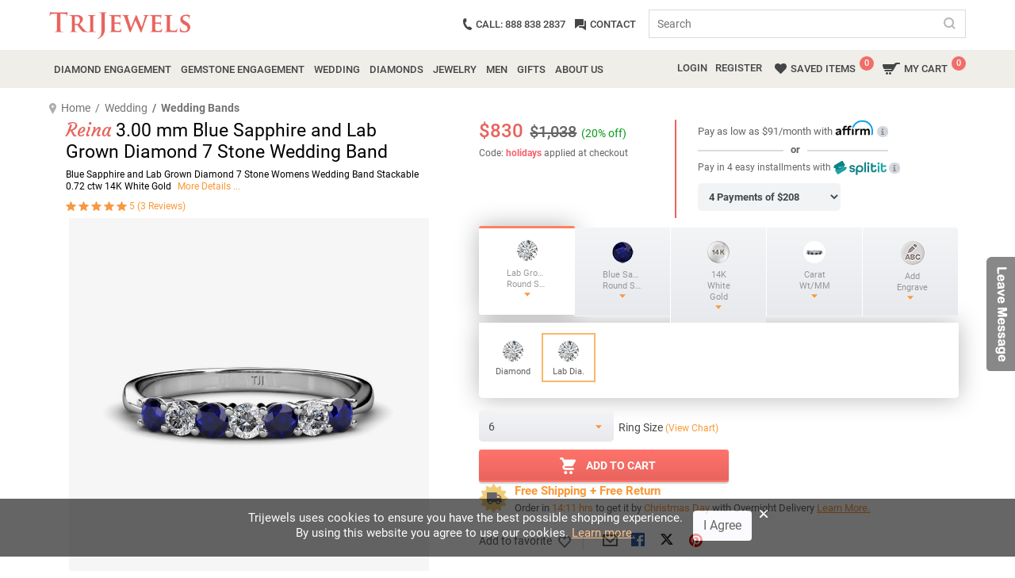

--- FILE ---
content_type: text/html; charset=utf-8
request_url: https://www.trijewels.com/JP/Reina-Blue-Sapphire-and-Lab-Grown-Diamond-Stone-Wedding-Band-Gold/178400
body_size: 40345
content:


<!DOCTYPE html>
<html lang="en">
<head>

    <!-- BEGIN MerchantWidget Code -->
    <script id='merchantWidgetScript' src="https://www.gstatic.com/shopping/merchant/merchantwidget.js" defer>
    </script>
    <script type="text/javascript">
        merchantWidgetScript.addEventListener('load', function () {
            merchantwidget.start({ position: 'RIGHT_BOTTOM' });
        });
    </script>
    <!-- END MerchantWidget Code -->

    
        <link href="/assets/css/fonts.css" type="text/css" rel="stylesheet" />
        <link href="/assets/css/general.css" type="text/css" rel="stylesheet" />
    
    <meta http-equiv="Content-Type" content="text/html; charset=utf-8" /><meta name="viewport" content="width=device-width" /><meta name="author" content="TriJewels" /><meta name="Revisit-After" content="3 months" /><meta name="robots" content="index, follow" /><link rel="alternate" media="handheld" href="//www.TriJewels.com" /><link rel='canonical' href='https://www.trijewels.com/JP/Reina-Blue-Sapphire-and-Lab-Grown-Diamond-Stone-Wedding-Band-Gold/178400' /><link rel="meta" type="application/rdf+xml" title="Dublin" href="/dublin.rdf" /><link rel="shortcut icon" type="image/vnd.microsoft.icon" href="/images/TriJewels_logo.png" /><link rel="sitemap" type="application/xml" title="sitemap" href="/SiteMapSSL1.xml" /><link rel="alternate" href="/rss.xml" type="application/rss+xml" title="TriJewels&#39;s rss newsfeed" />

    <script src="/assets/js/jquery.min.js"></script>
    <script src="https://www.trijewels.com/assets/js/popper.min.js" defer></script>
    
    <link type="text/css" rel="stylesheet" href="/assets/css/product-detail.css" />

    <script defer src="//dynamic.criteo.com/js/ld/ld.js?a=48267"></script>
    <!-- Global site tag (gtag.js) - Google Ads: 1016292811 -->
     <script async src="https://www.googletagmanager.com/gtag/js?id=G-Q9TTWEW216"></script>
 <script>
     // Single dataLayer for all tags
     window.dataLayer = window.dataLayer || [];
     function gtag() { dataLayer.push(arguments); }
     gtag('js', new Date());
     gtag('config', 'G-Q9TTWEW216');
     gtag('config', 'AW-1016292811');
     gtag("event", "view_item", {
         currency: "USD",
         value: 830,
         items: [
             {
                 item_id: "R-106067JLDSAW",
                 item_name: "Reina 3.00 mm Blue Sapphire and Lab Grown Diamond 7 Stone Wedding Band - Blue Sapphire and Lab Grown Diamond 7 Stone Womens Wedding Band Stackable 0.72 ctw 14K White Gold",
                 coupon: "holidays",
                 discount: 20,
                 index: 0,
                 item_brand: "Trijewels",
                 item_category: "Rings",
                 price: 830,
                 quantity: 1
             }
         ]
     });

     // Google Ads Remarketing Parameters
     gtag('event', 'page_view', {
         ecomm_pagetype: 'product',
         ecomm_prodid: ['R-106067JLDSAW'],
         ecomm_totalvalue: 830,
		 dynx_itemid: ['R-106067JLDSAW'],
         dynx_pagetype: 'product',
         dynx_totalvalue: 830
     });



 </script>

 <!-- Criteo Tag -->
 <script type="text/javascript" src="//dynamic.criteo.com/js/ld/ld.js?a=48267" async></script>
 <script>
     window.criteo_q = window.criteo_q || [];
     var deviceType = /iPad/.test(navigator.userAgent) ? "t" :
         /Mobile|iP(hone|od)|Android|BlackBerry|IEMobile|Silk/.test(navigator.userAgent) ? "m" : "d";

     window.criteo_q.push(
         { event: "setAccount", account: 48267 },
         event: "setEmail", email: "guest@trijewels.com", hash_method: "none" },
         { event: "setSiteType", type: deviceType },
         { event: "setZipcode", zipcode: "none" },
         ent: "viewItem", "item": "R-106067JLDSAW", "Price": "830", "availability": "1" }
     );
 </script>



 
    

<!-- Facebook Pixel Code -->
<script>
    if (deviceType == "d") {
        setTimeout(
            function (f, b, e, v, n, t, s) {
                if (f.fbq) return; n = f.fbq = function () {
                    n.callMethod ?
                        n.callMethod.apply(n, arguments) : n.queue.push(arguments)
                };
                if (!f._fbq) f._fbq = n; n.push = n; n.loaded = !0; n.version = '2.0';
                n.queue = []; t = b.createElement(e); t.async = true;
                t.src = v; s = b.getElementsByTagName(e)[0];
                s.parentNode.insertBefore(t, s)

                fbq('init', '264576390757505');
                
  fbq('track', 'ViewContent', {
    value: 830,
    currency: 'USD',
    content_ids:'R-106067JLDSAW',
    content_type: 'SKU'
  });

            }
                (window, document, 'script',
                    'https://connect.facebook.net/en_US/fbevents.js'), 500);
    }
</script>


    <meta property="og:title" content="Reina 3.00 mm Blue Sapphire and Lab Grown Diamond 7 Stone Wedding Band " />
    
    <meta property="og:image" content="/uploads/Jewelry/JPI2793978.jpg" />

    <style type="text/css">
        .article-items-wrap a, .tabs-content a {
            width: none;
            height: none;
            max-width: none;
        }

            .article-items-wrap a label, .tabs-content a label {
                line-height: 52px;
                font-size: 15px;
                cursor: pointer;
            }

        .jp3d {
            position: relative;
        }

            .jp3d img.play360 {
                position: absolute;
                left: 0;
            }

        .blend-in {
            display: inline-block !important;
            margin: 0 4px 6px !important;
            padding: 0 !important;
        }

        .tblPEPShape {
            border: solid 2px transparent;
        }

            .tblPEPShape:hover {
                border: solid 2px #f8b868 !important;
            }

        #specification-detail .col-sm-4, #specification-detail .col-lg-5, #specification-detail .col-lg-7 {
            padding: 0 4px;
        }

        #reviewResponse .modal-dialog {
            box-shadow: none;
        }

        #reviewResponse .modal-content {
            border-radius: 0;
        }

        #reviewResponse .modal-header {
            align-items: center;
            justify-content: center;
            border-bottom: none;
        }

        #reviewResponse .modal-body {
            text-align: center;
            padding-top: 0px;
        }

            #reviewResponse .modal-body p {
                padding-left: 30px;
                padding-right: 30px;
            }

        #btnReviewResponseClose {
            background: #fff;
            border: 2px solid #555;
            padding: 5px 25px;
            font-weight: 400;
            color: #333;
            box-shadow: none;
        }

        .user-lg .user {
            display: block;
            text-align: center;
            width: 100%;
            float: none;
        }

        .user-lg .user-info {
            margin-left: 0px;
            padding-top: 7px;
            text-align: center;
        }

        .review-actions {
            /*            display: flex;
    justify-content: space-between;*/
        }

            .review-actions .share {
                display: flex;
                margin-right: 5px;
                color: #F89842;
                cursor: pointer;
            }

            .review-actions .comments {
                display: flex;
                align-items: center;
                color: #F89842;
                padding-left: 10px;
                border-left: 1px solid #a59d93;
                /* cursor: url('/images/cursor.png'), pointer;*/
                cursor: pointer;
                margin-right: 15px;
                width: 115px;
            }

        .actions-button {
            display: flex;
            align-items: center;
        }

        .review-reply {
            padding: 0px;
            width: auto;
            max-width: 100%;
            text-align: right;
        }

            .review-reply span.right {
                padding: 0px;
                min-width: 5%;
            }

            .review-reply img {
                height: 20px;
                width: auto;
            }

            .review-reply.bgcolor {
                padding: 0px 12px 12px;
                display: flex;
                /*align-items: center;*/
                max-width: 100%;
                margin-top: 10px;
                text-align: left;
            }

        .replyimg {
            margin-top: 10px;
            height: 40px !important;
        }

        .sharelinks {
            margin-left: 5px;
            margin-right: 5px;
            border-left: 1px solid #a59d93;
        }

            .sharelinks a {
                margin-left: 10px;
                color: #848383;
            }

                .sharelinks a:hover {
                    color: #F89842;
                }

        .feedback-seciton p.center {
            padding-top: 0px !important;
            padding-bottom: 20px !important;
            border-bottom: 1px solid #e8e8e8;
            margin-bottom: 40px;
        }

        .slide {
            width: 100%;
            max-width: 100%;
            position: relative;
            text-align: center;
            overflow: hidden;
        }

        .media-box {
            width: 100%;
            height: 300px; /* Set your fixed height */
            object-fit: contain;
            display: flex;
            align-items: center;
            justify-content: center;
            overflow: hidden;
            margin: 0 auto;
        }

        .slide img, .slide video {
            max-width: 100%;
            max-height: 100%;
            object-fit: contain;
        }

        .modal-custom .modal-header {
            justify-content: end;
            padding: 10px;
        }

        .nextbtn {
            background: #12121278;
            color: #fff;
            border: none;
            border-radius: 50%;
            height: 30px;
            font-size: 20px;
            width: 30px;
            position: absolute;
            top: 50%;
            right: 10px;
            cursor: pointer;
            z-index: 999;
        }

        .prevbtn {
            background: #12121278;
            color: #fff;
            border: none;
            border-radius: 50%;
            height: 30px;
            font-size: 20px;
            width: 30px;
            position: absolute;
            top: 50%;
            left: 10px;
            cursor: pointer;
            z-index: 999;
        }

        .feedback-seciton > div:last-of-type {
            border-bottom: none;
            padding-bottom: 0px;
        }

        @media only screen and (max-width:1500px) {
            .product-gallery-outer {
                margin: 0 0 45px;
            }
        }

        @media only screen and (min-width: 1200px) and (max-width: 1500px) {
            .left-slider-wrap {
                bottom: 8px;
            }
        }

        @media only screen and (max-width:1199px) {
            .left-slider-wrap {
                bottom: -36px;
            }
        }

        @media only screen and (max-width:991px) {
            .review-actions > div:first-of-type {
                flex-direction: column;
                align-items: start !important;
            }
        }

        @media only screen and (max-width:767px) {
            .actions-button {
                flex-direction: column;
                align-items: start;
            }

            .review-actions .comments {
                padding: 0px;
                border: none;
            }

            .user-lg .user, .user-lg .user-info {
                text-align: center;
            }

            .feedback-seciton > div:last-of-type {
                padding-bottom: 20px;
            }

            .feedback-seciton p.center {
                border-bottom: none;
                margin-bottom: 0px;
            }

            .product-gallery-outer {
                margin: 0 0 20px;
            }

            .left-slider-wrap {
                bottom: -50px;
            }
        }
    </style>
	
	
    <script type="application/ld+json">
{
  "@context": "https://schema.org",
  "@graph": [
    
  ]
}
    </script>

    <script type="application/ld+json">
    {
      "@context": "https://schema.org/",
      "@type": "Product",
      "name": " 3.00 mm Blue Sapphire and Lab Grown Diamond 7 Stone Wedding Band ",
      "image": "/uploads/Jewelry/JPI2793978.jpg",
      "description": "This is a Gorgeous 0.72 ctw 7 Stone Wedding Band with Series of Glittering Round Blue Sapphire and Lab Grown Diamond that will make your Wedding Vow Special & Memorable. ",
      "sku": "R-106067JLDSAW",
      
      "brand": {
        "@type": "Brand",
        "name": "Trijewels"
      },
      
      "aggregateRating": {
        "@type": "AggregateRating",
        "ratingValue": "5",
        "reviewCount": "3"
      },
      "review": [{
        "@type": "Review",
        "reviewRating": {
          "@type": "Rating",
          "ratingValue": "5",
          "bestRating": "5"
        },
        "author": {
          "@type": "Person",
          "name": "Alex K. NJ, USA "
        }
      }],
      
      "offers": {
        "@type": "Offer",
        "url": "https://www.trijewels.com/JP/Reina-Blue-Sapphire-and-Lab-Grown-Diamond-Stone-Wedding-Band-Gold/178400",
        "priceCurrency": "USD",
        
        "price": 830.00,
        "priceValidUntil": "2026-01-11",
        "itemCondition": "https://schema.org/NewCondition",
        "availability": "https://schema.org/InStock"
      }
    }
    </script>


        <script type="text/javascript" src="https://www.trijewels.com/assets/js/script.js" defer></script>

        <script src="https://www.trijewels.com/assets/js/Common.js" defer></script>
    <meta name="google-site-verification" content="hsSG-lvGvUoAofPllDOx-ZFJQNxzxcn-jI6oPTaKZRY" />
    <script type="application/ld+json">
{
  "@context": "https://schema.org",
  "@type": "Organization",
    "url": "https://www.trijewels.com",
    "logo": "https://www.trijewels.com/images/logo.png",
    "sameAs": [
        "https://twitter.com/#!/TriJewels",
        "https://www.facebook.com/trijewels",
        "https://pinterest.com/trijewels/",
        "https://www.instagram.com/trijewels_official/",
        "https://www.youtube.com/c/trijewels/videos"
  ],
  "contactPoint": [
    { "@type": "ContactPoint",
      "telephone": "+1-888-838-2837",
      "contactType": "Customer Service"
    }
  ]
}
    </script>

    <!-- Google Tag Manager -->
    <script>(function (w, d, s, l, i) {
            w[l] = w[l] || []; w[l].push({
                'gtm.start':
                    new Date().getTime(), event: 'gtm.js'
            }); var f = d.getElementsByTagName(s)[0],
                j = d.createElement(s), dl = l != 'dataLayer' ? '&l=' + l : ''; j.async = true; j.src =
                    'https://www.googletagmanager.com/gtm.js?id=' + i + dl; f.parentNode.insertBefore(j, f);
        })(window, document, 'script', 'dataLayer', 'GTM-N9B57K');</script>
    <!-- End Google Tag Manager -->

    

    <style>
        .content-width {
            max-width: 100%;
        }

        .menu-photo img {
            margin-top: 10px;
        }

        .menu-photo h3 {
            font-size: 20px;
            letter-spacing: 1px;
        }

            .menu-photo h3 span {
                padding: 0 15px;
            }

        .menu-sb li a img {
            height: 30px;
            width: auto;
            margin-right: 6px;
        }

        .menu-sb.big_images li a img {
            height: 20px;
        }

        .submenulinks ul li a {
            display: flex !important;
            align-items: center;
        }

        @media (min-width: 767px) {
            .tablet-row.gemstone-sub-row > div {
                width: 19%;
            }
        }

        @media (max-width: 1200px) {
            .menu-outer .submenulinks {
                flex: 0 0 100% !important;
                max-width: 100% !important;
            }
        }

        @media (max-width: 767px) {
            .menu-sb li a img {
                display: none;
            }

            .weeding-sub-row .col-sm-2, .create-sub-row .col-sm-3 {
                flex: 0 0 25%;
                max-width: 25%;
            }

            .navbar-nav > li > ul li a p {
                margin-left: 0px !important;
            }
        }

        @media (max-width: 576px) {
            .tablet-row.gemstone-sub-row > div, .tablet-row > div {
                width: 100%;
            }

            .weeding-sub-row .col-sm-2, .create-sub-row .col-sm-3 {
                flex: 0 0 100%;
                max-width: 100%;
            }
        }
    </style>
	<script src="https://cdn.brevo.com/js/sdk-loader.js" async></script>
<script>
    // Version: 2.0
    window.Brevo = window.Brevo || [];
    Brevo.push([
        "init",
        {
        client_key: "o5626vk40rm5mc6mycdad10n",
        // Optional: Add other initialization options, see documentation
        }
    ]);
</script>
<meta name="keywords" content="blue sapphire lab grown diamond wedding band, womens 7 stone wedding anniversary, lab created diamond stacked wedding rings, september birthstone band, 14K White Gold" /><meta name="description" content="Blue Sapphire and Lab Grown Diamond 7 Stone Womens Wedding Band Stackable 0.72 ctw 14k White Gold Prongs Set" /><title>
	Reina  Blue Sapphire and Lab Grown Diamond 7 Stone Womens Wedding Band Stackable 0.72 ctw 14K White Gold | TriJewels
</title></head>

<body>
    <!-- Google Tag Manager (noscript) -->
    <noscript>
        <iframe src="https://www.googletagmanager.com/ns.html?id=GTM-N9B57K"
            height="0" width="0" style="display: none; visibility: hidden"></iframe>
    </noscript>
    <!-- End Google Tag Manager (noscript) -->

    <div itemscope itemtype="https://schema.org/WebSite" style="display: none;">
        <meta itemprop="url" content="https://www.trijewels.com/" />
        <form itemprop="potentialAction" itemscope itemtype="https://schema.org/SearchAction">
            <meta itemprop="target" content="https://www.trijewels.com/Category.aspx?ref=home&key={search_term_string}" />
            <input itemprop="query-input" type="text" name="search_term_string" required />
            <input type="submit" />
        </form>
    </div>
    
    <form method="post" action="https://www.trijewels.com/JP/Reina-Blue-Sapphire-and-Lab-Grown-Diamond-Stone-Wedding-Band-Gold/178400?" onsubmit="javascript:return WebForm_OnSubmit();" id="form1">
<div class="aspNetHidden">
<input type="hidden" name="__EVENTTARGET" id="__EVENTTARGET" value="" />
<input type="hidden" name="__EVENTARGUMENT" id="__EVENTARGUMENT" value="" />
<input type="hidden" name="__VIEWSTATE" id="__VIEWSTATE" value="Y+JEs8dDNN4tVv44MkQidnHFYUHMFNT+3EuL1QYgsQcAHuHFw6DB2BSV5ovFJe6HpjwbB6EBOMvyKUhaGORwOhWVn+eixL1Gak82C39lcJmHARIWE1pmSl7DAjG7w3nAO5MKRcu+Fbc4qi8fJtWyz9qm+QB/t6j0GVOsc53/xdpy7VbdKy+p0P2yA3k3O8XJqfF/P0T5REVtBzFIu46wyMSGnqoma3zPEp3ZRBAXig/amzP158e6PnGKGvVNCY5W1C0alML0nk+skO+z/DXCg2wMaxrOPB4fJiDaTyKCnRrX+HMYYFRcKAQhHCx08lJowLH12q2hntcwSrN0kfgW/Wfk3zB9nWs6DDav3HmIogQHG7G059zMW5rtc2uSV8+QI1Degx6gKXDo/SwJEb/zkUzcbWpCpVrp8+MoAEEB91XyIq9gUpH6RS1sHFCddy8BZdn7Sm7tLN/odd1whhKZc+/0R7Emd9Jv5wsKqFt+BTw03nWwOaYxfyh97Kb0bWo9wo5wct7seH5vWYdtI0MhXg/pgl/uWvBq8QRFwCBibAJk6MrkuyGilj+rWP3SmxUJLtCkYZx4OiSYxM4ipJxZ9qIOhbYwmyql74VYH3leI2nSuPmzarR/ILXL725gFSPa35aJXiuzVRtqhV5sKjrSHJfBquhO526x2U4DAdZs6UTF1rFjxY0SYycgtKmgFcnrTOGd7WDtl1tP59sPXI+jVkkvEgWy+3Bgazg4pMJWnL8TZZ3y0YOHnPkRRedRC/c8m3rVFlf5vVB2EFJZCTe7tEIrLSwZ3LlA5BE2PTqW8tHGrNS8WlLfJIhiaWfoaH2Ol04AcW/G7yvs2Up5mPkBXfLr/60KEEdZ5Lgo0nyZc1bWndODCUoH7lGZE8byTKqOi5/slDH8hS8B7Q73q+Fc7RdC22H7FRR+xOzFAWrFOqV/ij7FZg40XqYw/V3WKotjYQriFiYRvUyGiZbgDoThqFpQoNz9d2AVK3n8PFhuMQJ/Lf2F3MFIUG//xIXKLuPmLDu6I2J1ASn9thxFhs8SqN6hqIqc+FPJOEmouVPCVW+XSlGE5HWzBFMF4iW0HrL5nWWfB7WAVMHMXB5pgRUKYKc+E45OAUE8mm6WVUPnpOksaIjCzFge0c93ojEUA74grGncHxc20U5kz7nPhwQJ1zZtvJxXlpE19XULmozJYRKGU3bX1V2EDnkl95onDd/dvPmWoyDWn2qIOE8zUlLSuk4yzS+XNRG8+QsBK1M/tLeNkrgeMHELNC3fZxWcyhD5ioVG1wukCKQuqC/k4g40TEcuUVDEnP90gULRvReBzC4iGDFlKpUmz2xCMGytL7HALTIyBFAbbvcD5A1LGLze41ucnvppeyrtLNhiBk+wgdztislBnDwCbKnkQD2m6cXANPWGZl6dGLomL3GcS++LUKsP97ZyCwVA/dUgnSapBIhLweeG2vAZuKvqPg+AAESXGGJWPbJeUYo1VnSiWI6eWOKqhsUy7hafYuG0l+5WW3FYkGLhzNc1Q4PYRcN8vjZ5vu+EN6HAavMNVWvxnat/l/23A8DJH3g//PHg060/PKXQb8xKoZOevCVbHQh7nyKPdE4l+npX11PPTjNrSPachGAfM9BXBrEewlSwy+82+0Q1ZR3E+8i8ZcST+MRYM0j0sPKwOgOTquu4uLBOY0j7vhiSrdP+6u8gTZ6/Nw+QbUKpAm74DJ8epm/p79iRLC5Dp/GftVKlrKg0XTTPxSO6zWp/[base64]/ZRTH9If4ADn0Hc6/LbRKekJX7IlC1UpwdaSJfQe50wrux7fR8avUEtAS2dW8ZVdR8SLX/4FJB5KX3DtUu4wZ3XGEvaceLFq3AB1OyaurZLXux0gnO8v7udxfOGGF4jcPoILp+XND6nPGxEmJCuE5C9DfzOS9ctOYuNfztFRt6VbDDooQqIkjl0MqLjyRTmWQfwMnLJNB/NRLsFPEtka7ugMsuht62tJFMx9bWFjtP7Igw2RbSvMxblEy9bmr1Dn1jhql7KpQTOb2GosgDZyB4iZP4cAZ+yt6aBFfZdOr2nvnzeNTjo7EOiDaIqsM856x9n9RToiBrzA+OTcfAL1TdktGeJVrC+hCjNMlaXaCTahLLld/vvlscU1G9p2mqFH9d+vu/RkP13nIW3BNrk16i7kFbShuLBrFPkxrC+K1cc3mLtSSuCnkMsIBizCqaAd+v98tQwu1FQf7fJpDKyOJkk+IZa8j8PUzRi/mfz5kW2zd02zvfe6XlWHITR/vDxtOSzCHIY0Wq+3XW8vkMcksGIhirULSJtz+sfyNK+53trmpysZ2/NraqAR63QmfFQfz9AyQ5BspevgpSlAcZMZ+sELwZCIIWK1Qag3uMWeVJPzJgS//lxeIKoy6alDcq23QKN6PWX+zymbsobi75oFBBUCQ3P7ul3XNlTm/0Eidvi1Kv4b0YLW9ktIxGgIGArfyd5rZFyBQIlWFnIeqeOPnsF7XAgMionW4NfROxT9nCY7VrOOHONR2pju39zK6TIIhHDRj9npN/ldFcg+kYh1vYScZmhkckp7wdloI2zb5qNNt3vERRhSwX/[base64]/uQYXJkms/MglYr13Ld/uhw5jdr4+OzfTDWHhKf7roUofJ5q3/0qkjr+2+fcIZCvjC3u0xcHNyMMxMd9u2aUIE7bzUQjVCq3fLsY753zW8DXZu/NAD6DBZRGbfIEu3ugDnAyNG8MWz0c3ptwuA60m6sWCZcuVlh5YLgKDAbVmS8+sirCE9Cjh72ecqCK3PjOLp6zXXrPl//obhIBVeJFhPpibiAfwFXLi+92hg/ZW65+nDVTgD4j8v6pEF+ndlD78Z6o+HBTp8Bov4Dtg//sITAW4tuxpVCJFNDTYOwp966XH2Xq5NP1u7Luv/Q9Q9RUQLFVVUeefWGwLPt+Zh78k+kiEJv77Ldjp2aEl0ZzI1irJdG8Eh8VLEVAmgitG61CYxCiRn1M6nuMU3wDDbGj7AjBqz4Hyo71gvkkGHJs4nOvsvhmMXfcq47PROtI8k+fRDQr/RiWyL0UAh27NQ/xpCXYIbpr8y/b23zr3rozo9Onhf3411un//PfsaueoYDA+jUkyuyoeOmFHJXivx0CsrX+hrMdnzMbmjTeUhOUna0/OYFj6zEAud/QIF6bmDcTvQ306XZKu4bFPznl7skaIwn1r3+5uBUdHhryzELKRBsjKC2tBhfxN+UjxqcglPaJ9/g9jlMC2V70VZ1rERGvYUuQx9anNDzaOrlv0RqdNdLzu1Lt4CWkrsvboDLJQMsGHF/6cwsoMe24ODG5aGP5jm91DrTeobOcHzxhrRr3nURYsYAvb99FV7l9coXs+C3emY3aF1uM9W5156z8OwPVqYvUc7faMzMT1vmsbhselbIYflRKBjABdPlOvJLoiczOj9PlH5OC6hLyEl56Xub8qgodhyyFvYC46PjomijQj6GJGtO59L/F4M9BjQ9LjZX3k04ssdgByt6UH4Dn2diBr1BeV9z89IqRO7JNwZRDkUB5Qw+uo9CF0aH75FCp7KkexifsBD/rMIOdVms0p1BiUGd8WdUZIHC86L1Cqmj1fWruS05qHMPj3IqQMwFbTO9lFZFkBoQrNyhAQk/GUxtkYA4SqnO9AolUEeA8Vs0g3CKienWvrO6LRhUVTld3c2c/T04OubKydBxvEmZlCrqlFkndzDOxM2eUEqc5RABsmpH/2GTlETHfiM/UiUZcCm3pY4aK0zE8Bz94/NwNDdjo5rhLIzbh5zXDImA0p5KQ1DU4vq0cFiCGoGjNZXVfaq5IDW8YZpI8wdnxD1U5qqMngN5sgjEjczGsRrgwnkeY8D1yfCC76sl+nTDIHoLDG8wiQLfBeIza45mDppkG5y9qgNe4tAmBN40BZBboKRDwtQkqAPxB3sIMYFcWbAtWrkN8C73FlCSaXGgW/KzWzLAtwTujG1BHaAdWHYPiF79v/Fo20Lraq0i9xe+/[base64]/s1Yv7mNDsImiZYAr2MrGeVv0iqdI54R6kckMJbSAJNrVTPBMb8+AeIvSWRfz0gh2IFAAAZ0X4RrsfDSBsjStLX2sDNPAXGq9q4y6Ur2UtjdKv89ZK5VqH+2p4mETcqjfQ3W6X4ruiC4g8WBoJaB5rG2m8bw1uhk/eKB3/7c4ZjB+5P+NJehe093STE60MfHpO+q2edUxDD01se0hgwneqLK1k0lTSCIJzv2oLRnMnNQsa6nskhtbkOdFVAwMZHEi12QbLLqvqAg/YkJHyqXxK/7DBWtbe4GTRdnk+vWHMk4poGPo0grYwQQ9HwsdtNeNjFjlUsxiD5vEHp9JmWMqJBJYzEc1pzZ16bWoAfgDc8aED2aHUQI6SEqPj/ncsPBsh2OTLcgkY6tSA39WrBHXqfGM/91o/OSVaSPF+RMn38qrR1yw/[base64]/jjSFwxk8sj5SH2nhDkug6QvbQMrlBiMxGxS8rY/WtY0FQFFcLUBTOo1uZ8CWivjpASZOtjrdMKu7PmTFIIEtcAUzGr2V2L7gpEzLRZATSWh5e9M2vg1gyE8wRlXjngU8ttfAqkmOLQVsDsvRxLpyQC5GYpr36ksFmi3fbD/haS4InRef8rkcaUb2dqb1Qlh02nmeBOUk0WCu232q+2JdfT0x8c/Bs9aR5/uWAitjcsMlziYu69EVJ8kz1Lw++/Cnz1VqT4xNQwYkBoa1zk0ioNA3UC0LhtL9C0RBXceU3ART/h3hBbNnrALBlz2wJw+OaDdG+OfdkIYfe9hviLwWpaCSxC6rjMZTDbG/xoHVoFqyAvzzmBLSUtsgzADYqkerOM8tjnaElq1JH7VcGgsBQ8o0IyppAEBnHcW7QZi2zXYpsfyKUzXt8nyKYsoAtJx2geu5ANCqvdlpI0k9oyx/XBZVTy6kmDDUUBVZoFmr7SV/i9o3MbyO3U69iBaA5vFYTEo7/1UqfYEZ9nMAg5GItWiJx+n2+uxnboL/b0/UjeFPbswfJoa9QWvp5aqPAfQeAH5ncjEQ6MdCgCcDOAqy5P77fWAOD7uuqYWD4XjKL1o0wACWYCLawzbyxliVJBzQoG9O9Gnisy/gRwTxbDh6MwjYTsd3lKPwfXih/UiB/abkCF6Q6sf33fW6ZLwp8Kaw4Ax0tw/3fZjOOeI1FrRxaDDp0JHflWYgajnLIZmN51wNjE3Xk3Pwxz1Q9fGSmz7KtCxorLcF/+gu0V6gvJSWpdEBvSVF1iGggE+/[base64]/EBjsXdfZAGTU7z8ICf8iS7BKfKd99ApTaOlRg9hQppK8VKvhFQYdHZGkQ/H9eG1NmSoJcVpmCUIcUIGggzC79tdE7CRYOYMJRKL/0KF15U22Pvd3uaW+53kx4IK9GTImsEbEHYmZswNB9/rLDo8JcbGlNv4ZDUhRFUZLSHC9cnjjqzJ43OeRH/7XMnkPS0XBvCLuEVllA1ErACzo4MI2VBmyOjVf09gDSvG8axn55MKqcb+nGmxN/s70cQhubGq+jR2P0lK9h8nlZcV+qNpszYDAt6G//GgdnIi12rAK/sZV5j7FOkBVFnDLSnCLyj5Fxb0xgTs/YQTeMxuaPHmgbTLvxthj5kNG/TpckUzBKgGVbBtIei4JCwc382rmTXEYDuaY3oQViaq/odWcfAAxY8/pod567CaNy0+eewrTY9fedIDWHjWB2kEQWZGp2eZpO8s+CijGa4kphCml4AGSu1WfgpXrF16gsawVVeNW9amlDNwMVlEQNbBCwz17/UnGZrEm5LaD/BT75aoTgRMVHadz1/KooXEGo1UpjrVJBsE2cBrWH5gZ5k3Q/JKHCfVGNoKEy9f9MLnypRF8AnU5OTTlEyfhvcBpvqUXtgh9udS/wguBALn55qCIBkzYNVz3b5LzEvQa11ocHqNPtgGHDExIgm+1/7ffOuVBXYYjbHc2J8W22XX5a0Vn2wpskwcmO/LEF5rgkhxwkK7llmWSqHHJVyzQa7qBMfiJ/lVlafbkGjFGkFfRi6N81aFc8C3t3zX8RHzP4yQp4byOM9gG4f0d1lumwe7c0VDLCEyuzaFmVjzoQXqpCPuO5ClUElXcwmIZZiiZAyL4QV3b5XKj7SzrS8I2GnafOGD7TWpzYANXDk2EuECEKruHoIMNON/qKvejHo23qp+x9nWT55tmgSWFbqdi0MYXb2+XizgH6gHqiq5opZ4+KXOgsm4hnF31USr6xDSz8dIqvXACAw00F5x95jOuV19P8PINeTWG+BBBmvMwlnT5LcdgXpv7nVplk3w/gf3GcOqIVt9wh2Ux8bO+4QeVCteLNT6oJaf23/uX0hJZclNKLPhr+ZO6g87kgViQ/KbxjKEPlasLF5ecZUJVCj7XEOLLGKCdKfz3sL3g7Pc0sra8axw7PkB3BWA6+ntoungHhwRX2mTdkMaLkzH6UFTxyHcxlqyso+La6+S0q1KSVvjhjTP+AEctkyhKVsrSZ1dNKtP3ssOCX/dR3QeRZbuW21S5gDkySYWfxEECH+G8+RDxui170cI1IoQPafFkOwM3T6D3gQBeur/yuRBxToMkpLBky/cJ1pxMnFcWqGpRtSQb0lk8oSvWB45FUVUuTi3LRlcbFCHuVuWboqH2T9t7RRFEOsZv5SKdcCTbCN4idLKnTkhOyC7NGcApqpUzJCtG5w0a5Veqex1IR5D46LK/WBLN0o1ZyYCUGYeF+BEC2QMtAnRGe6JwmSQLYp/dkMHPJL5qCY0zgovHAMqkapKscAyg8lRO5FmuHBPnCK7uTrBCwn+zUzfnEAwVphUkM4HfY5PJd9oHcapIZyTs9OvzLUt2AhLGb+WgqTiV1VwmJfU9kmpKMah8suo9hH3amNzrIC3S0FdGO22Q==" />
</div>

<script type="text/javascript">
//<![CDATA[
var theForm = document.forms['form1'];
if (!theForm) {
    theForm = document.form1;
}
function __doPostBack(eventTarget, eventArgument) {
    if (!theForm.onsubmit || (theForm.onsubmit() != false)) {
        theForm.__EVENTTARGET.value = eventTarget;
        theForm.__EVENTARGUMENT.value = eventArgument;
        theForm.submit();
    }
}
//]]>
</script>



<script src="/WebResource.axd?d=x2nkrMJGXkMELz33nwnakJ6a4_xu4A8utidxRY4Ie9gAP2CFaatyHH6cuaYeRzMqulJ6M-0KC2gjxoU4gho_byZoVtMBbCQlV-IWNLtASLQ1&amp;t=638901392248157332" type="text/javascript"></script>
<script type="text/javascript">
//<![CDATA[
function WebForm_OnSubmit() {
if (typeof(ValidatorOnSubmit) == "function" && ValidatorOnSubmit() == false) return false;
return true;
}
//]]>
</script>

<div class="aspNetHidden">

	<input type="hidden" name="__VIEWSTATEGENERATOR" id="__VIEWSTATEGENERATOR" value="986F59E2" />
</div>
        
        
        <div style="display: none;">
            <input name="ctl00$txtTest" type="text" id="txtTest" />
            <span id="rfvTest" style="display:none;"></span>
        </div>

        <input type="hidden" id="isMobile" value="0" />
        
        <a href='#' id="side-chat" class='message' onclick='return StartChat(this);'>
            <img src="https://www.trijewels.com/images/chat-icon-message-mobile.png" alt="chat" loading="lazy" />
        </a>
        <a id="img-chat" onclick='return StartChat(this);'>
            <div class="chat-seciton">
                <div class="chat-title">
                    <div class="pull-left">
                        <img src="https://www.trijewels.com/images/chat-icon-message.png" alt="chat" loading="lazy">
                    </div>
                    <h3>Leave Us A Message</h3>
                    
                </div>
            </div>
        </a>
        
        <div id="container-fluid">

            <!--header start -->
            <div id="header-wrap">
                <div class="container">
                    <header id="header" class="clearfix">

                        <div class="header-main clearfix">
                            <div class="logo">
                                <a href="/">
                                    <img src="/images/logo.png" alt="" width="150" height="32" class="logo-img img100"></a>
                                <a href="#" class="menu-link"></a>
                                <div class="shop-item-mobile">
                                    <a href="/Wishlist.aspx" class="heart-link active">
                                        <img src="https://www.trijewels.com/images/header/heart.svg" alt="" width="15" class="default-icon">
                                        <img src="https://www.trijewels.com/images/header/heart-active-dull.svg" width="15" alt="" class="active-icon">
                                        <span class="count-mobile visible-xs">0
                                        </span>
                                    </a>
                                    <a href="/ShoppingCart.aspx" class="cart-link">
                                        <img alt="" src="https://www.trijewels.com/images/header/cart.svg">
                                        <span class="count-mobile visible-xs">0
                                        </span>
                                    </a>
                                </div>
                            </div>
                            <!-- logo -->

                            <div class="header-top clearfix">
                                <ul class="clearfix call-wrap">
                                    <li class="call-wrap">
                                        <a href="/AboutUs/Contact">
                                            <img src="https://www.trijewels.com/images/header/phone-header.svg" alt="" class="phone-icon">
                                            <span>Call: 888 838 2837</span>
                                        </a>
                                    </li>
                                    <li class="contact-wrap">
                                        <a href="/AboutUs/Contact">
                                            <img src="https://www.trijewels.com/images/header/contact.png" alt="">
                                            <span>Contact</span>
                                        </a>
                                    </li>
                                </ul>
                                <ul class="clearfix search-wrap">
                                    <li>
                                        <div id="PanelSearch" class="search-header" onkeypress="javascript:return WebForm_FireDefaultButton(event, &#39;ButtonSearch&#39;)">
	
                                            <input name="ctl00$TextBoxSearch" type="text" id="TextBoxSearch" class="search-field" placeholder="Search" />
                                            <input type="submit" name="ctl00$ButtonSearch" value="  " id="ButtonSearch" class="sub ButtonSearchJS ButtonSearchJQ" />
                                        
</div>
                                    </li>
                                </ul>
                            </div>

                            <div class="header-top header-top-tablet">
                                <ul>
                                    <li><a href="/AboutUs/Contact">Contact</a></li>
                                </ul>
                                
                                <ul>
                                    <li><a href="/login.aspx">Login</a></li>
                                    <li><a href="/register.aspx">Register</a></li>
                                </ul>
                                
                                <ul class="clearfix shop-items">
                                    <li>
                                        <a href="#" class="search-header">
                                            <img src="https://www.trijewels.com/images/search.svg" alt="">
                                            <span>Search</span>
                                        </a>
                                    </li>
                                    <li class="saved-item">
                                        <a href="/Wishlist.aspx">
                                            <img src="https://www.trijewels.com/images/header/heart.svg" alt="" width="15" class="default-icon">
                                            <img src="https://www.trijewels.com/images/header/heart-active-dull.svg" width="15" alt="" class="active-icon">
                                            <span>Saved Items <span class="num-over">0</span></span>
                                        </a>
                                    </li>
                                    <li class="caret-wrap active">
                                        <a href="/ShoppingCart.aspx">
                                            <img src="https://www.trijewels.com/images/header/cart.svg" alt="" width="22" class="default-icon">
                                            <img src="https://www.trijewels.com/images/header/cart-avtive.svg" alt="" width="22" class="active-icon">
                                            <span>My Cart<span class="num-over">0</span></span>
                                            
                                        </a>
                                    </li>
                                </ul>
                            </div>

                            <div class="cl"></div>
                        </div>
                        <!--header-main -->

                        <div class="search-full">
                            <div id="PanelSearch1" class="search-header" onkeypress="javascript:return WebForm_FireDefaultButton(event, &#39;ButtonSearch1&#39;)">
	
                                <input name="ctl00$TextBoxSearch1" type="text" id="TextBoxSearch1" class="search-field" placeholder="Search" />
                                <input type="submit" name="ctl00$ButtonSearch1" value="  " id="ButtonSearch1" class="sub ButtonSearchJQ" />
                            
</div>
                        </div>

                    </header>
                </div>

                <div class="nav-wrap">
                    <div class="items-mobile">
                        <div class="items-mobile-inner">
                            <div class="top-m-bar">
                                <a href="#" class="back-mob">Back</a>
                                
                                <div class="link-top-right">
                                    <a href="/login.aspx">Login</a>
                                    <a href="/register.aspx">Register</a>
                                </div>
                                
                            </div>
                            
                        </div>
                    </div>
                    <div class="container">
                        <div class="navbar">
                            <nav class="navbar-collapse bs-navbar-collapse">
                                <ul class="nav navbar-nav">
                                    <li class="dropdown-contain relative-wrap">
                                        <a class="disable-mobile" href="/Jewelry/DiamondEngagement">Diamond Engagement
                        <span class="caret-up"></span>
                                            <span class="mouseover-toshow"></span>
                                        </a>
                                        <ul class="sub-dropdown">
                                            <li>
                                                <div class="content-width">
                                                    <div class="menu-outer">
                                                        <div class="row">
                                                            <div class="col-sm-4 visible-lg">
                                                                <div class="menu-photo">
                                                                    <h3><span>Diamond Engagement Rings</span></h3>
                                                                    <img src="https://www.trijewels.com/Uploads/Menubar/submenu/01_Diamond Engagement.jpg" alt="Diamond Engagement" loading="lazy">
                                                                    
                                                                </div>
                                                            </div>
                                                            <div class="col-lg-8 col-sm-12 submenulinks">
                                                                <div class="row diamond-sub-row">
                                                                    <div class="col-sm-3 col-xs-6">
                                                                        <div class="menu-sb">
                                                                            <h3>Rings By Style</h3>
                                                                            <ul>
                                                                                <li>
                                                                                    <a href="/DiamondEngagement/SolitaireRings-LabGrownDiamonds">
                                                                                        <img src="/Uploads/Menubar/RingbyStyle/Solitaire.png" alt="Solitaire" loading="lazy" />
                                                                                        Solitaire
                                                                                    </a>
                                                                                </li>
                                                                                <li>
                                                                                    <a href="/DiamondEngagement/HaloRings-LabGrownDiamonds">
                                                                                        <img src="/Uploads/Menubar/RingbyStyle/Halo.png" alt="Halo" loading="lazy" />
                                                                                        Halo
                                                                                    </a>
                                                                                </li>
                                                                                <li>
                                                                                    <a href="/DiamondEngagement/HiddenHaloRings-LabGrownDiamonds">
                                                                                        <img src="/Uploads/Menubar/RingbyStyle/HiddenHalo.png" alt="HiddenHalo" loading="lazy" />
                                                                                        Hidden Halo
                                                                                    </a>
                                                                                </li>
                                                                                <li>
                                                                                    <a href="/DiamondEngagement/3StoneRings-LabGrownDiamonds">
                                                                                        <img src="/Uploads/Menubar/RingbyStyle/3Stone.png" alt="3Stone" loading="lazy" />
                                                                                        3 Stone
                                                                                    </a>
                                                                                </li>
                                                                                <li>
                                                                                    <a href="/DiamondEngagement/SolitairePlusRings-LabGrownDiamonds">
                                                                                        <img src="/Uploads/Menubar/RingbyStyle/SolitairePlus.png" alt="SolitairePlus" loading="lazy" />
                                                                                        Solitaire Plus
                                                                                    </a>
                                                                                </li>
                                                                                <li>
                                                                                    <a href="/DiamondEngagement/2StoneRings-LabGrownDiamonds">
                                                                                        <img src="/Uploads/Menubar/RingbyStyle/2Stone.png" alt="2Stone" loading="lazy" />
                                                                                        2 Stone
                                                                                    </a>
                                                                                </li>
                                                                                <li>
                                                                                    <a href="/DiamondEngagement/PromiseRings-LabGrownDiamonds">
                                                                                        <img src="/Uploads/Menubar/RingbyStyle/Promise.png" alt="Promise" loading="lazy" />
                                                                                        Promise
                                                                                    </a>
                                                                                </li>
                                                                                <li>
                                                                                    <a href="/DiamondEngagement/CocktailRings-LabGrownDiamonds">
                                                                                        <img src="/Uploads/Menubar/RingbyStyle/Coctail.png" alt="Coctail" loading="lazy" />
                                                                                        Cocktail
                                                                                    </a>
                                                                                </li>
                                                                            </ul>
                                                                        </div>
                                                                    </div>
                                                                    <div class="col-sm-3 col-xs-6">
                                                                        <div class="menu-sb">
                                                                            <h3>Rings By Collections</h3>
                                                                            <ul>
                                                                                <li><a href='/Collection/Bold-NaturalDiamonds?For=Diamond Engagement'><img src='/Uploads/Menubar/RingbyCollections/Bold.png' alt='Bold' loading="lazy" />Bold</a></li>
<li><a href='/Collection/Classic-NaturalDiamonds?For=Diamond Engagement'><img src='/Uploads/Menubar/RingbyCollections/Classic.png' alt='Classic' loading="lazy" />Classic</a></li>
<li><a href='/Collection/Desire-NaturalDiamonds?For=Diamond Engagement'><img src='/Uploads/Menubar/RingbyCollections/Desire.png' alt='Desire' loading="lazy" />Desire</a></li>
<li><a href='/Collection/Prima-NaturalDiamonds?For=Diamond Engagement'><img src='/Uploads/Menubar/RingbyCollections/Prima.png' alt='Prima' loading="lazy" />Prima</a></li>
<li><a href='/Collection/Rainbow-NaturalDiamonds?For=Diamond Engagement'><img src='/Uploads/Menubar/RingbyCollections/Rainbow.png' alt='Rainbow' loading="lazy" />Rainbow</a></li>
<li><a href='/Collection/Signature-NaturalDiamonds?For=Diamond Engagement'><img src='/Uploads/Menubar/RingbyCollections/Signature.png' alt='Signature' loading="lazy" />Signature</a></li>
<li><a href='/Collection/Toi Et Moi-NaturalDiamonds?For=Diamond Engagement'><img src='/Uploads/Menubar/RingbyCollections/Toi Et Moi.png' alt='Toi Et Moi' loading="lazy" />Toi Et Moi</a></li>
<li><a href='/Collection/Wave-NaturalDiamonds?For=Diamond Engagement'><img src='/Uploads/Menubar/RingbyCollections/Wave.png' alt='Wave' loading="lazy" />Wave</a></li>

                                                                            </ul>
                                                                        </div>
                                                                    </div>
                                                                    <div class="col-sm-3 col-xs-6">
                                                                        <div class="menu-sb big_images">
                                                                            <h3>Rings By Metal</h3>
                                                                            <ul>
                                                                                <li>
                                                                                    <a href="/Category.aspx?For=Diamond%20Engagement&amp;Metal=14K%20White%20Gold">
                                                                                        <img src="/Uploads/Menubar/RingbyMetal/White Gold.png" alt="White Gold" loading="lazy" />
                                                                                        White Gold
                                                                                    </a>
                                                                                </li>
                                                                                <li>
                                                                                    <a href="/Category.aspx?For=Diamond%20Engagement&amp;Metal=14K%20Yellow%20Gold">
                                                                                        <img src="/Uploads/Menubar/RingbyMetal/Yellow Gold.png" alt="Yellow Gold" loading="lazy" />
                                                                                        Yellow Gold
                                                                                    </a>
                                                                                </li>
                                                                                <li>
                                                                                    <a href="/Category.aspx?For=Diamond%20Engagement&amp;Metal=14K%20Rose%20Gold">
                                                                                        <img src="/Uploads/Menubar/RingbyMetal/Rose Gold.png" alt="Rose Gold" loading="lazy" />
                                                                                        Rose Gold
                                                                                    </a>
                                                                                </li>
                                                                                <li>
                                                                                    <a href="/Category.aspx?For=Diamond%20Engagement&amp;Metal=Platinum">
                                                                                        <img src="/Uploads/Menubar/RingbyMetal/Platinum.png" alt="Platinum" loading="lazy" />
                                                                                        Platinum
                                                                                    </a>
                                                                                </li>

                                                                                <li>
                                                                                    <a href="/Category.aspx?For=Diamond%20Engagement&amp;Metal=Sterling%20Silver">
                                                                                        <img src="/Uploads/Menubar/RingbyMetal/Silver.png" alt="Silver" loading="lazy" />
                                                                                        Silver
                                                                                    </a>
                                                                                </li>
                                                                            </ul>
                                                                        </div>
                                                                    </div>
                                                                    <div class="col-sm-3 col-xs-6">
                                                                        <div class="menu-sb big_images">
                                                                            <h3>Rings By Shape</h3>
                                                                            <ul>
                                                                                <li>
                                                                                    <a href="/Category.aspx?For=Diamond%20Engagement&amp;Shape=Round">
                                                                                        <img src="/Uploads/Menubar/RingbyShape/IRound.png" alt="Round" loading="lazy" />
                                                                                        Round
                                                                                    </a>
                                                                                </li>
                                                                                <li>
                                                                                    <a href="/Category.aspx?For=Diamond%20Engagement&amp;Shape=Princess">
                                                                                        <img src="/Uploads/Menubar/RingbyShape/IPrincess.png" alt="Princess" loading="lazy" />
                                                                                        Princess
                                                                                    </a>
                                                                                </li>
                                                                                <li>
                                                                                    <a href="/Category.aspx?For=Diamond%20Engagement&amp;Shape=Pear">
                                                                                        <img src="/Uploads/Menubar/RingbyShape/IPear.png" alt="Pear" loading="lazy" />
                                                                                        Pear
                                                                                    </a>
                                                                                </li>
                                                                                <li>
                                                                                    <a href="/Category.aspx?For=Diamond%20Engagement&amp;Shape=Oval">
                                                                                        <img src="/Uploads/Menubar/RingbyShape/IOval.png" alt="Oval" loading="lazy" />
                                                                                        Oval
                                                                                    </a>
                                                                                </li>
                                                                                <li>
                                                                                    <a href="/Category.aspx?For=Diamond%20Engagement&amp;Shape=Emerald">
                                                                                        <img src="/Uploads/Menubar/RingbyShape/IEmerald.png" alt="Emerald" loading="lazy" />
                                                                                        Emerald
                                                                                    </a>
                                                                                </li>
                                                                            </ul>
                                                                        </div>
                                                                    </div>
                                                                </div>
                                                            </div>
                                                        </div>
                                                    </div>
                                                </div>
                                            </li>
                                        </ul>
                                    </li>
                                    <li class="dropdown-contain relative-wrap">
                                        <a class="disable-mobile" href="/Jewelry/GemstoneEngagement">Gemstone Engagement
                                            <span class="caret-up"></span>
                                            <span class="mouseover-toshow"></span>
                                        </a>
                                        <ul class="sub-dropdown">
                                            <li>
                                                <div class="content-width">
                                                    <div class="menu-outer">
                                                        <div class="row">
                                                            <div class="col-sm-4 visible-lg">
                                                                <div class="menu-photo">
                                                                    <h3><span>Gemstone Engagement Rings</span></h3>
                                                                    <img src="https://www.trijewels.com/Uploads/Menubar/submenu/02_Gemstone Engagement.jpg" alt="Gemstone Engagement" loading="lazy">
                                                                    
                                                                </div>
                                                            </div>
                                                            <div class="col-lg-8 col-sm-12 submenulinks">
                                                                <div class="row tablet-row gemstone-sub-row">
                                                                    <div class="col-sm7 col-xs-6">
                                                                        <div class="menu-sb">
                                                                            <h3>Rings By Style</h3>
                                                                            <ul>
                                                                                <li>
                                                                                    <a href="/Gemstoneengagement/SolitaireRings-Gemstone">
                                                                                        <img src="/Uploads/Menubar/RingbyStyle/Solitaire.png" alt="Solitaire" loading="lazy" />
                                                                                        Solitaire
                                                                                    </a>
                                                                                </li>
                                                                                <li>
                                                                                    <a href="/GemstoneEngagement/HaloRings-Gemstone">
                                                                                        <img src="/Uploads/Menubar/RingbyStyle/Halo.png" alt="Halo" loading="lazy" />
                                                                                        Halo
                                                                                    </a>
                                                                                </li>
                                                                                <li>
                                                                                    <a href="/GemstoneEngagement/HiddenHaloRings-Gemstone">
                                                                                        <img src="/Uploads/Menubar/RingbyStyle/HiddenHalo.png" alt="HiddenHalo" loading="lazy" />
                                                                                        Hidden Halo
                                                                                    </a>
                                                                                </li>
                                                                                <li>
                                                                                    <a href="/GemstoneEngagement/3StoneRings-Gemstone">
                                                                                        <img src="/Uploads/Menubar/RingbyStyle/3Stone.png" alt="3Stone" loading="lazy" />
                                                                                        3 Stone
                                                                                    </a>
                                                                                </li>
                                                                                <li>
                                                                                    <a href="/GemstoneEngagement/SolitairePlusRings-Gemstone">
                                                                                        <img src="/Uploads/Menubar/RingbyStyle/SolitairePlus.png" alt="SolitairePlus" loading="lazy" />
                                                                                        Solitaire Plus
                                                                                    </a>
                                                                                </li>
                                                                                <li>
                                                                                    <a href="/GemstoneEngagement/2StoneRings-Gemstone">
                                                                                        <img src="/Uploads/Menubar/RingbyStyle/2Stone.png" alt="2Stone" loading="lazy" />
                                                                                        2 Stone
                                                                                    </a>
                                                                                </li>
                                                                                <li>
                                                                                    <a href="/GemstoneEngagement/PromiseRings-Gemstone">
                                                                                        <img src="/Uploads/Menubar/RingbyStyle/Promise.png" alt="Promise" loading="lazy" />
                                                                                        Promise
                                                                                    </a>
                                                                                </li>
                                                                            </ul>
                                                                        </div>
                                                                    </div>
                                                                    <div class="col-sm7 col-xs-6">
                                                                        <div class="menu-sb">
                                                                            <h3>Rings By Collections</h3>
                                                                            <ul>
                                                                                <li><a href='/Category.aspx?For=Gemstone Engagement&Collection=Bold Collection'><img src='/Uploads/Menubar/RingbyCollections/Bold.png' loading='lazy'/>Bold</a></li><li><a href='/Category.aspx?For=Gemstone Engagement&Collection=Classic Collection'><img src='/Uploads/Menubar/RingbyCollections/Classic.png' loading='lazy'/>Classic</a></li><li><a href='/Category.aspx?For=Gemstone Engagement&Collection=Desire Collection'><img src='/Uploads/Menubar/RingbyCollections/Desire.png' loading='lazy'/>Desire</a></li><li><a href='/Category.aspx?For=Gemstone Engagement&Collection=Prima Collection'><img src='/Uploads/Menubar/RingbyCollections/Prima.png' loading='lazy'/>Prima</a></li><li><a href='/Category.aspx?For=Gemstone Engagement&Collection=Rainbow Collection'><img src='/Uploads/Menubar/RingbyCollections/Rainbow.png' loading='lazy'/>Rainbow</a></li><li><a href='/Category.aspx?For=Gemstone Engagement&Collection=Signature Collection'><img src='/Uploads/Menubar/RingbyCollections/Signature.png' loading='lazy'/>Signature</a></li><li><a href='/Category.aspx?For=Gemstone Engagement&Collection=Toi Et Moi Collection'><img src='/Uploads/Menubar/RingbyCollections/Toi Et Moi.png' loading='lazy'/>Toi Et Moi</a></li><li><a href='/Category.aspx?For=Gemstone Engagement&Collection=Wave Collection'><img src='/Uploads/Menubar/RingbyCollections/Wave.png' loading='lazy'/>Wave</a></li>
                                                                            </ul>
                                                                        </div>
                                                                    </div>
                                                                    <div class="col-sm7 col-xs-6">
                                                                        <div class="menu-sb big_images">
                                                                            <h3>Rings By Metal</h3>
                                                                            <ul>
                                                                                <li>
                                                                                    <a href="/Category.aspx?For=Gemstone%20Engagement&amp;Metal=14K%20White%20Gold">
                                                                                        <img src="/Uploads/Menubar/RingbyMetal/White Gold.png" alt="White Gold" loading="lazy" />
                                                                                        White Gold
                                                                                    </a>
                                                                                </li>
                                                                                <li>
                                                                                    <a href="/Category.aspx?For=Gemstone%20Engagement&amp;Metal=14K%20Yellow%20Gold">
                                                                                        <img src="/Uploads/Menubar/RingbyMetal/Yellow Gold.png" alt="Yellow Gold" loading="lazy" />
                                                                                        Yellow Gold
                                                                                    </a>
                                                                                </li>
                                                                                <li>
                                                                                    <a href="/Category.aspx?For=Gemstone%20Engagement&amp;Metal=14K%20Rose%20Gold">
                                                                                        <img src="/Uploads/Menubar/RingbyMetal/Rose Gold.png" alt="Rose Gold" loading="lazy" />
                                                                                        Rose Gold
                                                                                    </a>
                                                                                </li>
                                                                                <li>
                                                                                    <a href="/Category.aspx?For=Gemstone%20Engagement&amp;Metal=Platinum">
                                                                                        <img src="/Uploads/Menubar/RingbyMetal/Platinum.png" alt="Platinum" loading="lazy" />
                                                                                        Platinum
                                                                                    </a>
                                                                                </li>

                                                                                <li>
                                                                                    <a href="/Category.aspx?For=Gemstone%20Engagement&amp;Metal=Sterling%20Silver">
                                                                                        <img src="/Uploads/Menubar/RingbyMetal/Silver.png" alt="Silver" loading="lazy" />
                                                                                        Silver
                                                                                    </a>
                                                                                </li>
                                                                            </ul>
                                                                        </div>
                                                                    </div>
                                                                    <div class="col-sm7 col-xs-6">
                                                                        <div class="menu-sb big_images">
                                                                            <h3>Rings By Shape</h3>
                                                                            <ul>
                                                                                <li>
                                                                                    <a href="/Category.aspx?For=Gemstone%20Engagement&amp;Shape=Round">
                                                                                        <img src="/Uploads/Menubar/RingbyShape/IRound.png" alt="Round" loading="lazy" />
                                                                                        Round
                                                                                    </a>
                                                                                </li>
                                                                                <li>
                                                                                    <a href="/Category.aspx?For=Gemstone%20Engagement&amp;Shape=Princess">
                                                                                        <img src="/Uploads/Menubar/RingbyShape/IPrincess.png" alt="Princess" loading="lazy" />
                                                                                        Princess
                                                                                    </a>
                                                                                </li>
                                                                                <li>
                                                                                    <a href="/Category.aspx?For=Gemstone%20Engagement&amp;Shape=Pear">
                                                                                        <img src="/Uploads/Menubar/RingbyShape/IPear.png" alt="Pear" loading="lazy" />
                                                                                        Pear
                                                                                    </a>
                                                                                </li>
                                                                                <li>
                                                                                    <a href="/Category.aspx?For=Gemstone%20Engagement&amp;Shape=Oval">
                                                                                        <img src="/Uploads/Menubar/RingbyShape/IOval.png" alt="Oval" loading="lazy" />
                                                                                        Oval
                                                                                    </a>
                                                                                </li>
                                                                                <li>
                                                                                    <a href="/Category.aspx?For=Gemstone%20Engagement&amp;Shape=Emerald">
                                                                                        <img src="/Uploads/Menubar/RingbyShape/IEmerald.png" alt="Emerald" loading="lazy" />
                                                                                        Emerald
                                                                                    </a>
                                                                                </li>
                                                                                <li>
                                                                                    <a href="/Category.aspx?For=Gemstone%20Engagement&amp;Shape=Cushion">
                                                                                        <img src="/Uploads/Menubar/RingbyShape/ICushion.png" alt="Cushion" loading="lazy" />
                                                                                        Cushion
                                                                                    </a>
                                                                                </li>
                                                                            </ul>
                                                                        </div>
                                                                    </div>
                                                                    <div class="col-sm7 col-xs-6">
                                                                        <div class="menu-sb big_images">
                                                                            <h3>Rings By Colors</h3>
                                                                            <ul>
                                                                                <li>
                                                                                    <a href="/Category.aspx?For=Gemstone%20Engagement&amp;Stone=Blue%20Sapphire">
                                                                                        <img src="/Uploads/Menubar/RingbyColors/Blue Sapphire.png" alt="Blue Sapphire" loading="lazy" />
                                                                                        Blue Sapphire
                                                                                    </a>
                                                                                </li>
                                                                                <li>
                                                                                    <a href="/Category.aspx?For=Gemstone%20Engagement&amp;Stone=Emerald">
                                                                                        <img src="/Uploads/Menubar/RingbyColors/Emerald.png" alt="Emerald" loading="lazy" />
                                                                                        Emerald
                                                                                    </a>
                                                                                </li>
                                                                                <li>
                                                                                    <a href="/Category.aspx?For=Gemstone%20Engagement&amp;Stone=Ruby">
                                                                                        <img src="/Uploads/Menubar/RingbyColors/Ruby.png" alt="Ruby" loading="lazy" />
                                                                                        Ruby
                                                                                    </a>
                                                                                </li>
                                                                                <li>
                                                                                    <a href="/Category.aspx?For=Gemstone%20Engagement&amp;Stone=Black%20Diamond">
                                                                                        <img src="/Uploads/Menubar/RingbyColors/Black Diamond.png" alt="Black Diamond" loading="lazy" />
                                                                                        Black Diamond
                                                                                    </a>
                                                                                </li>
                                                                                <li>
                                                                                    <a href="/Category.aspx?For=Gemstone%20Engagement&amp;Stone=Tanzanite">
                                                                                        <img src="/Uploads/Menubar/RingbyColors/Tanzanite.png" alt="Tanzanite" loading="lazy" />
                                                                                        Tanzanite
                                                                                    </a>
                                                                                </li>
                                                                                <li>
                                                                                    <a href="/Category.aspx?For=Gemstone%20Engagement&amp;Stone=Aquamarine">
                                                                                        <img src="/Uploads/Menubar/RingbyColors/Aquamarine.png" alt="Aquamarine" loading="lazy" />
                                                                                        Aquamarine
                                                                                    </a>
                                                                                </li>
                                                                                <li>
                                                                                    <a href="/Category.aspx?For=Gemstone%20Engagement&amp;Stone=Amethyst">
                                                                                        <img src="/Uploads/Menubar/RingbyColors/Amethyst.png" alt="Amethyst" loading="lazy" />
                                                                                        Amethyst
                                                                                    </a>
                                                                                </li>
                                                                                <li>
                                                                                    <a href="/Category.aspx?For=Gemstone%20Engagement&amp;Stone=Pink%20Sapphire">
                                                                                        <img src="/Uploads/Menubar/RingbyColors/Pink Sapphire.png" alt="Pink Sapphire" loading="lazy" />
                                                                                        Pink Sapphire
                                                                                    </a>
                                                                                </li>
                                                                                <li>
                                                                                    <a href="/Category.aspx?For=Gemstone%20Engagement&amp;Stone=Yellow%20Sapphire">
                                                                                        <img src="/Uploads/Menubar/RingbyColors/Yellow Sapphire.png" alt="Yellow Sapphire" loading="lazy" />
                                                                                        Yellow Sapphire
                                                                                    </a>
                                                                                </li>
                                                                                <li>
                                                                                    <a href="/Category.aspx?For=Gemstone%20Engagement">
                                                                                        <p style="margin-left: 30px;"></p>
                                                                                        Shop All Colors
                                                                                    </a>
                                                                                </li>
                                                                            </ul>
                                                                        </div>
                                                                    </div>
                                                                </div>
                                                            </div>
                                                        </div>
                                                    </div>
                                                </div>
                                            </li>
                                        </ul>
                                    </li>
                                    <li class="dropdown-contain relative-wrap">
                                        <a class="disable-mobile" href="/Jewelry/Wedding">Wedding
                        <span class="caret-up"></span>
                                            <span class="mouseover-toshow"></span>
                                        </a>
                                        <ul class="sub-dropdown">
                                            <li>
                                                <div class="content-width">
                                                    <div class="menu-outer">
                                                        <div class="row">
                                                            <div class="col-sm-4 visible-lg">
                                                                <div class="menu-photo">
                                                                    <h3><span>Wedding Rings &amp; Bands</span></h3>
                                                                    <img src="https://www.trijewels.com/Uploads/Menubar/submenu/03_Wedding.jpg" alt="Wedding" loading="lazy">
                                                                    
                                                                </div>
                                                            </div>
                                                            <div class="col-lg-8 col-sm-12 women-row submenulinks">
                                                                <div class="row weeding-sub-row">
                                                                    <div class="col-sm-2 col-xs-6">
                                                                        <div class="menu-sb">
                                                                            <h3><span data-url="/Wedding/WeddingRings">Wedding Rings</span></h3>
                                                                            <ul>
                                                                                <li>
                                                                                    <a href="/personalize-basic-bridals?&amp;For=Wedding&amp;Stone1=Diamond">
                                                                                        <img src="/Uploads/Menubar/WeddingRings/BasicBridals.png" alt="BasicBridals" loading="lazy" />
                                                                                        Basic Bridals
                                                                                    </a>
                                                                                </li>
                                                                                <li>
                                                                                    <a href="/Category.aspx?For=Wedding&amp;Collection=Classic%20Bridal%20Collection&amp;Stone1=Diamond">
                                                                                        <img src="/Uploads/Menubar/WeddingRings/ClassicBridal.png" alt="ClassicBridal" loading="lazy" />
                                                                                        Classic Bridals
                                                                                    </a>
                                                                                </li>
                                                                                <li>
                                                                                    <a href="/Category.aspx?For=Wedding&amp;Collection=Prima%20Collection">
                                                                                        <img src="/Uploads/Menubar/WeddingRings/PrimaBridals.png" alt="PrimaBridals" loading="lazy" />
                                                                                        Prima Bridals
                                                                                    </a>
                                                                                </li>
                                                                                <li>
                                                                                    <a href="/personalize-halo-bridals?&amp;For=Wedding&amp;Stone1=Diamond">
                                                                                        <img src="/Uploads/Menubar/WeddingRings/HaloBridals.png" alt="HaloBridals" loading="lazy" />
                                                                                        Halo Bridals
                                                                                    </a>
                                                                                </li>

                                                                                <li>
                                                                                    <a href="/DiamondEngagement/3StoneRings-LabGrownDiamonds">
                                                                                        <img src="/Uploads/Menubar/WeddingRings/3Stone.png" alt="3Stone" loading="lazy" />
                                                                                        3 Stone Rings
                                                                                    </a>
                                                                                </li>
                                                                                <li>
                                                                                    <a href="/DiamondEngagement/2StoneRings-LabGrownDiamonds">
                                                                                        <img src="/Uploads/Menubar/WeddingRings/2Stone.png" alt="2Stone" loading="lazy" />
                                                                                        2 Stone Rings
                                                                                    </a>
                                                                                </li>
                                                                                <li>
                                                                                    <a href="/DiamondEngagement/CocktailRings-LabGrownDiamonds">
                                                                                        <img src="/Uploads/Menubar/WeddingRings/Coctail.png" alt="Coctail" loading="lazy" />
                                                                                        Cocktail Rings
                                                                                    </a>
                                                                                </li>
                                                                            </ul>
                                                                        </div>
                                                                    </div>
                                                                    <div class="col-sm-2 col-xs-6">
                                                                        <div class="menu-sb">
                                                                            <h3><span data-url="/Wedding/WeddingBands">Wedding&nbsp;Bands</span></h3>
                                                                            <ul>
                                                                                <li>
                                                                                    <a href="/Category.aspx?For=Wedding&amp;CatID=240&amp;Metal=14K%20White%20Gold&amp;MetalStyle=Celtic">
                                                                                        <img src="/Uploads/Menubar/WeddingBands/Celtic.png" alt="Celtic" loading="lazy" />
                                                                                        Celtic Bands
                                                                                    </a>
                                                                                </li>

                                                                                <li>
                                                                                    <a href="/Category.aspx?For=Wedding&amp;CatID=240&amp;Metal=14K%20White%20Gold&amp;MetalStyle=Plain">
                                                                                        <img src="/Uploads/Menubar/WeddingBands/Plain.png" alt="Plain" loading="lazy" />
                                                                                        Plain Bands
                                                                                    </a>
                                                                                </li>
                                                                                <li>
                                                                                    <a href="/personalize-plain-plus-bands?&amp;For=Wedding">
                                                                                        <img src="/Uploads/Menubar/WeddingBands/Plain Plus.png" alt="Plain Plus" loading="lazy" />
                                                                                        Plain Plus Bands
                                                                                    </a>
                                                                                </li>
                                                                                <li>
                                                                                    <a href="/Wedding/WeddingBands-LabGrownDiamonds">
                                                                                        <img src="/Uploads/Menubar/WeddingBands/Wedding.png" alt="Wedding" loading="lazy" />
                                                                                        Wedding Bands
                                                                                    </a>
                                                                                </li>
                                                                                <li>
                                                                                    <a href="/Wedding/EternityBands-LabGrownDiamonds">
                                                                                        <img src="/Uploads/Menubar/WeddingBands/Eternity.png" alt="Eternity" loading="lazy" />
                                                                                        Eternity Bands
                                                                                    </a>
                                                                                </li>
                                                                                <li>
                                                                                    <a href="/Jewelry/CurvedBands-LabGrownDiamonds">
                                                                                        <img src="/Uploads/Menubar/WeddingBands/Curved.png" alt="Curved" loading="lazy" />
                                                                                        Curved Bands
                                                                                    </a>
                                                                                </li>
                                                                            </ul>
                                                                        </div>
                                                                    </div>
                                                                    <div class="col-sm-2 col-xs-6">
                                                                        <div class="menu-sb big_images">
                                                                            <h3>By Metal</h3>
                                                                            <ul>
                                                                                <li>
                                                                                    <a href="/Category.aspx?For=Wedding&amp;Stone1=Diamond&amp;Metal=14K%20White%20Gold">
                                                                                        <img src="/Uploads/Menubar/RingbyMetal/White Gold.png" alt="White Gold" loading="lazy" />
                                                                                        White Gold
                                                                                    </a>
                                                                                </li>
                                                                                <li>
                                                                                    <a href="/Category.aspx?For=Wedding&amp;Stone1=Diamond&amp;Metal=14K%20Yellow%20Gold">
                                                                                        <img src="/Uploads/Menubar/RingbyMetal/Yellow Gold.png" alt="Yellow Gold" loading="lazy" />
                                                                                        Yellow Gold
                                                                                    </a>
                                                                                </li>
                                                                                <li>
                                                                                    <a href="/Category.aspx?For=Wedding&amp;Stone1=Diamond&amp;Metal=14K%20Rose%20Gold">
                                                                                        <img src="/Uploads/Menubar/RingbyMetal/Rose Gold.png" alt="Rose Gold" loading="lazy" />
                                                                                        Rose Gold
                                                                                    </a>
                                                                                </li>
                                                                                <li>
                                                                                    <a href="/Category.aspx?For=Wedding&amp;Stone1=Diamond&amp;Metal=Platinum">
                                                                                        <img src="/Uploads/Menubar/RingbyMetal/Platinum.png" alt="Platinum" loading="lazy" />
                                                                                        Platinum
                                                                                    </a>
                                                                                </li>
                                                                                <li>
                                                                                    <a href="/Category.aspx?For=Wedding&amp;Stone1=Diamond&amp;Metal=Sterling%20Silver">
                                                                                        <img src="/Uploads/Menubar/RingbyMetal/Silver.png" alt="Silver" loading="lazy" />
                                                                                        Silver
                                                                                    </a>
                                                                                </li>
                                                                            </ul>
                                                                        </div>
                                                                    </div>
                                                                    <div class="col-sm-3 col-xs-6">
                                                                        <div class="menu-sb">
                                                                            <h3><span data-url="/Jewelry/Men">Men's Wedding Collection</span></h3>
                                                                            <ul>
                                                                                
                                                                                <li>
                                                                                    <a href="/Category.aspx?For=MenBand&amp;CatID=240&amp;Metal=14K%20White%20Gold&amp;MetalStyle=Celtic">
                                                                                        <img src="/Uploads/Menubar/MenWeddingCollection/Celtic.png" alt="Celtic" loading="lazy" />
                                                                                        Celtic Bands
                                                                                    </a>
                                                                                </li>
                                                                                <li>
                                                                                    <a href="/Category.aspx?For=MenBand&amp;CatID=240&amp;Metal=14K%20White%20Gold&amp;MetalStyle=Plain">
                                                                                        <img src="/Uploads/Menubar/MenWeddingCollection/Plain.png" alt="Plain" loading="lazy" />
                                                                                        Plain Bands
                                                                                    </a>
                                                                                </li>
                                                                                <li>
                                                                                    <a href="/Category.aspx?For=Men&amp;CatID=340">
                                                                                        <img src="/Uploads/Menubar/MenWeddingCollection/Stone.png" alt="Stone" loading="lazy" />
                                                                                        Stone Bands
                                                                                    </a>
                                                                                </li>
                                                                            </ul>
                                                                        </div>
                                                                    </div>
                                                                    <div class="col-sm-3 col-xs-6">
                                                                        <div class="menu-sb big_images">
                                                                            <h3>By Metal</h3>
                                                                            <ul>
                                                                                <li>
                                                                                    <a href="/Category.aspx?For=Wedding&amp;CatID=240&amp;Metal=14K%20White%20Gold">
                                                                                        <img src="/Uploads/Menubar/RingbyMetal/White Gold.png" alt="White Gold" loading="lazy" />
                                                                                        White Gold Bands
                                                                                    </a>
                                                                                </li>
                                                                                <li>
                                                                                    <a href="/Category.aspx?For=Wedding&amp;CatID=240&amp;Metal=14K%20Yellow%20Gold">
                                                                                        <img src="/Uploads/Menubar/RingbyMetal/Yellow Gold.png" alt="Yellow Gold" loading="lazy" />
                                                                                        Yellow Gold Bands
                                                                                    </a>
                                                                                </li>
                                                                            </ul>
                                                                        </div>
                                                                    </div>
                                                                </div>
                                                            </div>
                                                        </div>
                                                    </div>
                                                </div>
                                            </li>
                                        </ul>
                                    </li>
                                    <li class="dropdown-contain relative-wrap">
                                        <a class="disable-mobile" href="/Jewelry/Create">Diamonds
                                            <span class="caret-up"></span>
                                            <span class="mouseover-toshow"></span>
                                        </a>
                                        <ul class="sub-dropdown">
                                            <li>
                                                <div class="content-width">
                                                    <div class="menu-outer">
                                                        <div class="row women-row">
                                                            <div class="col-sm-4 visible-lg">
                                                                <div class="menu-photo">
                                                                    <h3><span>Create Your Jewelry</span></h3>
                                                                    <div>
                                                                        <br>
                                                                        <img src="https://www.trijewels.com/Uploads/Menubar/submenu/04_Diamonds.jpg" loading="lazy" alt="Diamonds">
                                                                        
                                                                    </div>
                                                                    
                                                                </div>
                                                            </div>
                                                            <div class="col-lg-8 col-sm-12 submenulinks">
                                                                <div class="row create-sub-row">
                                                                    <div class="col-sm-3  col-xs-6">
                                                                        <div class="menu-sb">
                                                                            <h3><span data-url="/Category.aspx?ref=home&key=Semi+mount+ring">Rings</span></h3>
                                                                            <ul>
                                                                                <li>
                                                                                    <a href="/create-solitaire-engagement-rings?&amp;For=Create%20Your%20Bridal%20Rings">
                                                                                        <img src="/Uploads/Menubar/RingbyStyle/Solitaire.png" alt="Solitaire" loading="lazy" />
                                                                                        Solitaire
                                                                                    </a>
                                                                                </li>
                                                                                <li>
                                                                                    <a href="/create-solitaire-plus-engagement-rings?&amp;For=Create%20Your%20Bridal%20Rings">
                                                                                        <img src="/Uploads/Menubar/RingbyStyle/SolitairePlus.png" alt="SolitairePlus" loading="lazy" />
                                                                                        Solitaire Plus
                                                                                    </a>
                                                                                </li>
                                                                                <li>
                                                                                    <a href="/create-halo-engagement-rings?&amp;For=Create%20Your%20Bridal%20Rings">
                                                                                        <img src="/Uploads/Menubar/RingbyStyle/Halo.png" alt="Halo" loading="lazy" />
                                                                                        Halo
                                                                                    </a>
                                                                                </li>
                                                                                <li>
                                                                                    <a href="/Create-Hidden-Halo?&amp;For=Create%20Your%20Bridal%20Rings">
                                                                                        <img src="/Uploads/Menubar/RingbyStyle/HiddenHalo.png" alt="HiddenHalo" loading="lazy" />
                                                                                        Hidden Halo
                                                                                    </a>
                                                                                </li>
                                                                                <li>
                                                                                    <a href="/create-basic-bridal-set?&amp;For=Create%20Your%20Bridal%20Rings">
                                                                                        <img src="/Uploads/Menubar/RingbyStyle/BasicBridals.png" alt="BasicBridals" loading="lazy" />
                                                                                        Basic Bridals
                                                                                    </a>
                                                                                </li>
                                                                                <li>
                                                                                    <a href="/create-halo-bridal-set?&amp;For=Create%20Your%20Bridal%20Rings">
                                                                                        <img src="/Uploads/Menubar/RingbyStyle/HaloBridals.png" alt="HaloBridals" loading="lazy" />
                                                                                        Halo Bridals
                                                                                    </a>
                                                                                </li>
                                                                            </ul>
                                                                        </div>
                                                                    </div>
                                                                    <div class="col-sm-3 col-xs-6">
                                                                        <div class="menu-sb">
                                                                            <h3>Collections</h3>
                                                                            <ul>
                                                                                <li>
                                                                                    <a href="/Category.aspx?For=Create&amp;Collection=Classic%20Collection">
                                                                                        <img src="/Uploads/Menubar/RingbyCollections/Classic.png" alt="Classic" loading="lazy" />
                                                                                        Classic 
                                                                                    </a>
                                                                                </li>
                                                                                <li>
                                                                                    <a href="/Category.aspx?For=Create&amp;Collection=Classic%20Semi%20Mount%20Bridal%20Collection">
                                                                                        <img src="/Uploads/Menubar/RingbyCollections/ClassicBridal.png" alt="ClassicBridal" loading="lazy" />
                                                                                        Classic Semi Mount Bridal
                                                                                    </a>
                                                                                </li>
                                                                                <li>
                                                                                    <a href="/Category.aspx?For=Create&amp;Collection=Desire%20Collection">
                                                                                        <img src="/Uploads/Menubar/RingbyCollections/Desire.png" alt="Desire" loading="lazy" />
                                                                                        Desire 
                                                                                    </a>
                                                                                </li>
                                                                                <li>
                                                                                    <a href="/Category.aspx?For=Create&amp;Collection=Signature%20Collection">
                                                                                        <img src="/Uploads/Menubar/RingbyCollections/Signature.png" alt="Signature" loading="lazy" />
                                                                                        Signature 
                                                                                    </a>
                                                                                </li>
                                                                            </ul>
                                                                        </div>
                                                                    </div>
                                                                    <div class="col-sm-2  col-xs-6">
                                                                        <div class="menu-sb">
                                                                            <h3><span data-url="/Category.aspx?&Sort=3&Key=semi%20mount%20necklace">Necklaces</span></h3>
                                                                            <ul>
                                                                                <li>
                                                                                    <a href="/create-solitaire-necklace?&amp;For=Create%20Your%20Necklace">
                                                                                        <img src="/Uploads/Menubar/Necklaces/Solitaire.png" alt="Solitaire" loading="lazy" />
                                                                                        Solitaire
                                                                                    </a>
                                                                                </li>
                                                                                <li>
                                                                                    <a href="/create-halo-necklace?&amp;For=Create%20Your%20Necklace">
                                                                                        <img src="/Uploads/Menubar/Necklaces/Halo.png" alt="Halo" loading="lazy" />
                                                                                        Halo
                                                                                    </a>
                                                                                </li>
                                                                            </ul>
                                                                        </div>
                                                                    </div>
                                                                    
                                                                    
                                                                    <div class="col-sm-4 col-xs-6">
                                                                        <div class="menu-sb big_images">
                                                                            <h3>Certified Lab Grown Diamonds</h3>
                                                                            <ul>
                                                                                <li>
                                                                                    <a href="/LabDiamonds.aspx?LDSearch=Round">
                                                                                        <img src="/Uploads/Menubar/RingbyShape/IRound.png" alt="Round" loading="lazy" />
                                                                                        Round
                                                                                    </a>
                                                                                </li>
                                                                                <li>
                                                                                    <a href="/LabDiamonds.aspx?LDSearch=Princess">
                                                                                        <img src="/Uploads/Menubar/RingbyShape/IPrincess.png" alt="Princess" loading="lazy" />
                                                                                        Princess
                                                                                    </a>
                                                                                </li>
                                                                                <li>
                                                                                    <a href="/LabDiamonds.aspx?LDSearch=Cushion">
                                                                                        <img src="/Uploads/Menubar/RingbyShape/ICushion.png" alt="Cushion" loading="lazy" />
                                                                                        Cushion
                                                                                    </a>
                                                                                </li>
                                                                                <li>
                                                                                    <a href="/LabDiamonds.aspx?LDSearch=Oval">
                                                                                        <img src="/Uploads/Menubar/RingbyShape/IOval.png" alt="Oval" loading="lazy" />
                                                                                        Oval
                                                                                    </a>
                                                                                </li>
                                                                                <li>
                                                                                    <a href="/LabDiamonds.aspx?LDSearch=Emerald">
                                                                                        <img src="/Uploads/Menubar/RingbyShape/IEmerald.png" alt="Emerald" loading="lazy" />
                                                                                        Emerald
                                                                                    </a>
                                                                                </li>
                                                                                <li>
                                                                                    <a href="/LabDiamonds.aspx?LDSearch=Pear">
                                                                                        <img src="/Uploads/Menubar/RingbyShape/IPear.png" alt="Pear" loading="lazy" />
                                                                                        Pear
                                                                                    </a>
                                                                                </li>
                                                                                <li>
                                                                                    <a href="/LabDiamonds.aspx?LDSearch=Asscher">
                                                                                        <img src="/Uploads/Menubar/RingbyShape/IAsscher.png" alt="Asscher" loading="lazy" />
                                                                                        Asscher
                                                                                    </a>
                                                                                </li>
                                                                                <li>
                                                                                    <a href="/LabDiamonds.aspx?LDSearch=Heart">
                                                                                        <img src="/Uploads/Menubar/RingbyShape/IHeart.png" alt="Heart" loading="lazy" />
                                                                                        Heart
                                                                                    </a>
                                                                                </li>
                                                                                <li>
                                                                                    <a href="/LabDiamonds.aspx?LDSearch=Radiant">
                                                                                        <img src="/Uploads/Menubar/RingbyShape/IRadiant.png" alt="Radiant" loading="lazy" />
                                                                                        Radiant
                                                                                    </a>
                                                                                </li>
                                                                                <li>
                                                                                    <a href="/LabDiamonds.aspx?LDSearch=Marquise">
                                                                                        <img src="/Uploads/Menubar/RingbyShape/IMarquise.png" alt="Marquise" loading="lazy" />
                                                                                        Marquise
                                                                                    </a>
                                                                                </li>
                                                                            </ul>
                                                                        </div>
                                                                    </div>
                                                                    
                                                                </div>
                                                            </div>
                                                        </div>
                                                    </div>
                                                </div>
                                            </li>
                                        </ul>
                                    </li>
                                    <li class="dropdown-contain relative-wrap">
                                        <a class="disable-mobile" href="/Jewelry/Women">
                                            Jewelry<span class="caret-up"></span>
                                            <span class="mouseover-toshow"></span>
                                        </a>
                                        <ul class="sub-dropdown">
                                            <li>
                                                <div class="content-width">
                                                    <div class="menu-outer">
                                                        <div class="row">
                                                            <div class="col-sm-3 visible-lg">
                                                                <div class="menu-photo">
                                                                    <h3><span>Personalize Your Jewelry</span></h3>
                                                                    <div>
                                                                        <br>
                                                                        <img src="https://www.trijewels.com/Uploads/Menubar/submenu/05_Jewelry.jpg" alt="Jewelry" loading="lazy">
                                                                        
                                                                    </div>
                                                                    
                                                                </div>
                                                            </div>
                                                            <div class="col-lg-9 col-sm-12 women-row submenulinks">
                                                                <div class="row tablet-row">
                                                                    <div class="col-sm7 col-xs-6">
                                                                        <div class="menu-sb">
                                                                            <h3><span data-url="/earrings">Earrings</span></h3>
                                                                            <ul>
                                                                                <li>
                                                                                    <a href="/Jewelry/StudsLabGrownDiamonds">
                                                                                        <img src="/Uploads/Menubar/Earrings/Studs-Diamond.png" alt="Studs-Diamond" loading="lazy" />
                                                                                        Studs-Diamond
                                                                                    </a>
                                                                                </li>
                                                                                <li>
                                                                                    <a href="/personalize-stud-earrings?&amp;For=Women%20Earrings">
                                                                                        <img src="/Uploads/Menubar/Earrings/Studs-Gemstone.png" alt="Studs-Gemstone" loading="lazy" />
                                                                                        Studs-Gemstone
                                                                                    </a>
                                                                                </li>
                                                                                <li>
                                                                                    <a href="/Jewelry/DropDangle-GemstoneLabGrownDiamond">
                                                                                        <img src="/Uploads/Menubar/Earrings/Drop & Dangles.png" alt="Drop & Dangles" loading="lazy" />
                                                                                        Drop &amp; Dangles
                                                                                    </a>
                                                                                </li>
                                                                                <li></li>
                                                                                <li>
                                                                                    <a href="/Jewelry/HaloStuds-Gemstone">
                                                                                        <img src="/Uploads/Menubar/Earrings/Halo Studs.png" alt="Halo Studs" loading="lazy" />
                                                                                        Halo Studs
                                                                                    </a>
                                                                                </li>
                                                                                <li>
                                                                                    <a href="/Hoops-Precious-Metals?&amp;For=Women%20Earrings">
                                                                                        <img src="/Uploads/Menubar/Earrings/Tube Metals.png" alt="Tube Metals" loading="lazy" />
                                                                                        Tube Metals
                                                                                    </a>
                                                                                </li>
                                                                                <li>
                                                                                    <a href="/Jewelry/Hoops-Gemstone">
                                                                                        <img src="/Uploads/Menubar/Earrings/Hoops.png" alt="Hoops" loading="lazy" />
                                                                                        Hoops
                                                                                    </a>
                                                                                </li>
                                                                                <li>
                                                                                    <a href="/Jewelry/Jackets-Gemstone">
                                                                                        <img src="/Uploads/Menubar/Earrings/Jackets.png" alt="Jackets" loading="lazy" />
                                                                                        Jackets
                                                                                    </a>
                                                                                </li>
                                                                            </ul>
                                                                        </div>
                                                                    </div>
                                                                    <div class="col-sm7 col-xs-6">
                                                                        <div class="menu-sb big_images">
                                                                            <h3><span data-url="/necklaces">Necklaces</span></h3>
                                                                            <ul>
                                                                                <li>
                                                                                    <a href="/Jewelry/Chains">
                                                                                        <img src="/Uploads/Menubar/Necklaces/Chains.png" alt="Chains" loading="lazy" />
                                                                                        Chains
                                                                                    </a>
                                                                                </li>
                                                                                <li>
                                                                                    <a href="/Jewelry/CrossNecklace-Gemstone">
                                                                                        <img src="/Uploads/Menubar/Necklaces/Cross.jpg" alt="Cross" loading="lazy" />
                                                                                        Cross
                                                                                    </a>
                                                                                </li>
                                                                                <li>
                                                                                    <a href="/Jewelry/StationNecklace-Gemstone">
                                                                                        <img src="/Uploads/Menubar/Necklaces/Station.jpg" alt="Station" loading="lazy" />
                                                                                        Station
                                                                                    </a>
                                                                                </li>
                                                                                <li>
                                                                                    <a href="/Jewelry/TennisNecklace-Gemstone">
                                                                                        <img src="/Uploads/Menubar/Necklaces/Tennis.jpg" alt="Tennis" loading="lazy" />
                                                                                        Tennis
                                                                                    </a>
                                                                                </li>
                                                                                <li>
                                                                                    <a href="/Initial-Necklace?&amp;For=Women%20Necklace">
                                                                                        <img src="/Uploads/Menubar/Necklaces/Initial.jpg" alt="Initial" loading="lazy" />
                                                                                        Initial
                                                                                    </a>
                                                                                </li>
                                                                                <li>
                                                                                    <a href="/personalize-fine-necklaces?&amp;For=Women%20Necklace">
                                                                                        <img src="/Uploads/Menubar/Necklaces/Fine.jpg" alt="Fine" loading="lazy" />
                                                                                        Fine
                                                                                    </a>
                                                                                </li>
                                                                                <li>
                                                                                    <a href="/Jewelry/HaloNecklace-GemstoneLabGrownDiamond">
                                                                                        <img src="/Uploads/Menubar/Necklaces/Halo.png" alt="Halo" loading="lazy" />
                                                                                        Halo
                                                                                    </a>
                                                                                </li>
                                                                                <li>
                                                                                    <a href="/Jewelry/HeartNecklace-Gemstone">
                                                                                        <img src="/Uploads/Menubar/Necklaces/Heart.jpg" alt="Heart" loading="lazy" />
                                                                                        Heart
                                                                                    </a>
                                                                                </li>
                                                                                <li>
                                                                                    <a href="/Jewelry/BarNecklace-Gemstone">
                                                                                        <img src="/Uploads/Menubar/Necklaces/Bar.png" alt="Bar" loading="lazy" />
                                                                                        Bar
                                                                                    </a>
                                                                                </li>
                                                                                <li class="nowrap">
                                                                                    <a href="/Jewelry/SolitaireNecklaces-LabGrownDiamonds">
                                                                                        <img src="/Uploads/Menubar/Necklaces/Solitaire.png" alt="Solitaire" loading="lazy" />
                                                                                        Solitaire-Diamond
                                                                                    </a>
                                                                                </li>
                                                                                <li class="nowrap">
                                                                                    <a href="/Jewelry/SolitaireNecklace-Gemstone">
                                                                                        <img src="/Uploads/Menubar/Necklaces/Solitaire.png" alt="Solitaire" loading="lazy" />
                                                                                        Solitaire-Gemstone
                                                                                    </a>
                                                                                </li>
                                                                                <li>
                                                                                    <a href="/Jewelry/3StoneNecklace-Gemstone">
                                                                                        <img src="/Uploads/Menubar/Necklaces/3 Stone.png" alt="3 Stone" loading="lazy" />
                                                                                        Three Stone
                                                                                    </a>
                                                                                </li>
                                                                                <li>
                                                                                    <a href="/Jewelry/ToiEtMoiNecklace-Gemstone">
                                                                                        <img src="/Uploads/Menubar/Necklaces/Toi Et Moi.jpg" alt="Toi Et Moi" loading="lazy" />
                                                                                        Toi Et Moi
                                                                                    </a>
                                                                                </li>
                                                                            </ul>
                                                                        </div>
                                                                    </div>
                                                                    <div class="col-sm7 col-xs-6">
                                                                        <div class="menu-sb big_images">
                                                                            <h3><span data-url="/bracelets">Bracelets</span></h3>
                                                                            <ul>
                                                                                <li>
                                                                                    <a href="/Jewelry/StationBracelets-Gemstone">
                                                                                        <img src="/Uploads/Menubar/Bracelets/Station.jpg" alt="Station" loading="lazy" />
                                                                                        Station
                                                                                    </a>
                                                                                </li>
                                                                                <li>
                                                                                    <a href="/Jewelry/TennisBracelets-Gemstone">
                                                                                        <img src="/Uploads/Menubar/Bracelets/Tennis.jpg" alt="Tennis" loading="lazy" />
                                                                                        Tennis
                                                                                    </a>
                                                                                </li>
                                                                                <li>
                                                                                    <a href="/Personalize-Link-Bracelets?&amp;For=Women%20Bracelets&amp;Metal=Sterling%20Silver">
                                                                                        <img src="/Uploads/Menubar/Bracelets/Paper Clip.jpg" alt="Paper Clip" loading="lazy" />
                                                                                        Link
                                                                                    </a>
                                                                                </li>
                                                                                
                                                                            </ul>
                                                                        </div>
                                                                    </div>
                                                                    <div class="col-sm7 col-xs-6">
                                                                        <div class="menu-sb menu-sb-240">
                                                                            <h3><span data-url="/Category.aspx?key=Engagement">Rings</span></h3>
                                                                            <ul>
                                                                                <li>
                                                                                    <a href="/Gemstoneengagement/SolitaireRings-Gemstone">
                                                                                        <img src="/Uploads/Menubar/RingbyStyle/Solitaire.png" alt="Solitaire" loading="lazy" />
                                                                                        Solitaire
                                                                                    </a>
                                                                                </li>
                                                                                <li>
                                                                                    <a href="/Gemstoneengagement/HaloRings-Gemstone">
                                                                                        <img src="/Uploads/Menubar/RingbyStyle/Halo.png" alt="Halo" loading="lazy" />
                                                                                        Halo</a>
                                                                                </li>
                                                                                <li>
                                                                                    <a href="/Gemstoneengagement/HiddenHaloRings-Gemstone">
                                                                                        <img src="/Uploads/Menubar/RingbyStyle/HiddenHalo.png" alt="HiddenHalo" loading="lazy" />
                                                                                        Hidden Halo
                                                                                    </a>
                                                                                </li>
                                                                                <li>
                                                                                    <a href="/GemstoneEngagement/SolitairePlusRings-Gemstone">
                                                                                        <img src="/Uploads/Menubar/RingbyStyle/SolitairePlus.png" alt="SolitairePlus" loading="lazy" />
                                                                                        Solitaire Plus
                                                                                    </a>
                                                                                </li>
                                                                                <li>
                                                                                    <a href="/GemstoneEngagement/3StoneRings-Gemstone">
                                                                                        <img src="/Uploads/Menubar/RingbyStyle/3Stone.png" alt="3Stone" loading="lazy" />
                                                                                        3 Stone
                                                                                    </a>
                                                                                </li>
                                                                                <li>
                                                                                    <a href="/GemstoneEngagement/2StoneRings-Gemstone">
                                                                                        <img src="/Uploads/Menubar/RingbyStyle/2Stone.png" alt="2Stone" loading="lazy" />
                                                                                        2 Stone
                                                                                    </a>
                                                                                </li>
                                                                                <li>
                                                                                    <a href="/personalize-basic-bridals?&amp;For=Women%20Rings">
                                                                                        <img src="/Uploads/Menubar/RingbyStyle/BasicBridals.png" alt="BasicBridals" loading="lazy" />
                                                                                        Basic Bridals
                                                                                    </a>
                                                                                </li>

                                                                                <li>
                                                                                    <a href="/personalize-halo-bridals?&amp;For=Women%20Rings">
                                                                                        <img src="/Uploads/Menubar/RingbyStyle/HaloBridals.png" alt="HaloBridals" loading="lazy" />
                                                                                        Halo Bridals
                                                                                    </a>
                                                                                </li>
                                                                                <li>
                                                                                    <a href="/GemstoneEngagement/PromiseRings-Gemstone">
                                                                                        <img src="/Uploads/Menubar/RingbyStyle/Promise.png" alt="Promise" loading="lazy" />
                                                                                        Promise
                                                                                    </a>
                                                                                </li>
                                                                            </ul>
                                                                        </div>
                                                                    </div>
                                                                    <div class="col-sm7 col-xs-6">
                                                                        <div class="menu-sb menu-sb-240 big_images">
                                                                            <h3><span data-url="/Category.aspx?key=Band">Bands</span></h3>
                                                                            <ul>
                                                                                <li>
                                                                                    <a href="/Category.aspx?For=Women%20Rings&amp;CatID=240&amp;Metal=14K%20White%20Gold&amp;MetalStyle=Celtic">
                                                                                        <img src="/Uploads/Menubar/WeddingBands/Celtic.png" alt="Celtic" loading="lazy" />
                                                                                        Celtic Bands
                                                                                    </a>
                                                                                </li>
                                                                                <li>
                                                                                    <a href="/Category.aspx?For=Women%20Rings&amp;CatID=240&amp;Metal=14K%20White%20Gold&amp;MetalStyle=Plain">
                                                                                        <img src="/Uploads/Menubar/WeddingBands/Plain.png" alt="Plain" loading="lazy" />
                                                                                        Plain Bands
                                                                                    </a>
                                                                                </li>
                                                                                <li>
                                                                                    <a href="/personalize-plain-plus-bands?&amp;For=Women%20Rings">
                                                                                        <img src="/Uploads/Menubar/WeddingBands/Plain Plus.png" alt="Plain Plus" loading="lazy" />
                                                                                        Plain Plus Bands
                                                                                    </a>
                                                                                </li>
                                                                                <li>
                                                                                    <a href="/Jewelry/WeddingBands-LabGrownDiamonds">
                                                                                        <img src="/Uploads/Menubar/WeddingBands/Wedding.png" alt="Wedding" loading="lazy" />
                                                                                        Wedding Bands-Diamond
                                                                                    </a>
                                                                                </li>
                                                                                <li>
                                                                                    <a href="/Jewelry/WeddingBands-Gemstone">
                                                                                        <img src="/Uploads/Menubar/WeddingBands/Wedding.png" alt="Wedding" loading="lazy" />
                                                                                        Wedding Bands-Gemstone
                                                                                    </a>
                                                                                </li>
                                                                                <li>
                                                                                    <a href="/Jewelry/EternityBands-LabGrownDiamonds">
                                                                                        <img src="/Uploads/Menubar/WeddingBands/Eternity.png" alt="Eternity" loading="lazy" />
                                                                                        Eternity Bands-Diamond
                                                                                    </a>
                                                                                </li>
                                                                                <li>
                                                                                    <a href="/Jewelry/EternityBands-Gemstone">
                                                                                        <img src="/Uploads/Menubar/WeddingBands/Eternity.png" alt="Eternity" loading="lazy" />
                                                                                        Eternity Bands-Gemstone
                                                                                    </a>
                                                                                </li>
                                                                                <li>
                                                                                    <a href="/Jewelry/CurvedBands-LabGrownDiamonds">
                                                                                        <img src="/Uploads/Menubar/WeddingBands/Curved.png" alt="Curved" loading="lazy" />
                                                                                        Curved Bands-Diamond
                                                                                    </a>
                                                                                </li>
                                                                                <li>
                                                                                    <a href="/Jewelry/CurvedBands-GemstoneLabGrownDiamond">
                                                                                        <img src="/Uploads/Menubar/WeddingBands/Curved.png" alt="Curved" loading="lazy" />
                                                                                        Curved Bands-Gemstone
                                                                                    </a>
                                                                                </li>
                                                                            </ul>
                                                                        </div>
                                                                    </div>
                                                                    <div class="col-sm7 col-xs-6">
                                                                        <div class="menu-sb big_images">
                                                                            <h3>Collections</h3>
                                                                            <ul>
                                                                                
                                                                                <li>
                                                                                    <a href="/Category.aspx?For=Women&amp;Collection=Argentue%20Collection">
                                                                                        <img src="/Uploads/Menubar/Collections/1-Argenture.png" alt="1-Argenture" loading="lazy" />
                                                                                        Argentue 
                                                                                    </a>
                                                                                </li>
                                                                                <li>
                                                                                    <a href="/Category.aspx?For=Women&amp;Collection=Bold%20Collection">
                                                                                        <img src="/Uploads/Menubar/Collections/2-Bold.png" alt="2-Bold" loading="lazy" />
                                                                                        Bold 
                                                                                    </a>
                                                                                </li>
                                                                                <li>
                                                                                    <a href="/Category.aspx?For=Women&amp;Collection=Classic%20Bridal%20Collection">
                                                                                        <img src="/Uploads/Menubar/Collections/3-Classic Bridal.png" alt="3-Classic Bridal" loading="lazy" />
                                                                                        Classic Bridal 
                                                                                    </a>
                                                                                </li>
                                                                                <li>
                                                                                    <a href="/Category.aspx?For=Women&amp;Collection=Classic%20Collection">
                                                                                        <img src="/Uploads/Menubar/Collections/4-Classic.png" alt="4-Classic" loading="lazy" />
                                                                                        Classic 
                                                                                    </a>
                                                                                </li>
                                                                                <li>
                                                                                    <a href="/Category.aspx?For=Women&amp;Collection=Desire%20Collection">
                                                                                        <img src="/Uploads/Menubar/Collections/5-Desire.png" alt="5-Desire" loading="lazy" />
                                                                                        Desire 
                                                                                    </a>
                                                                                </li>
                                                                                <li>
                                                                                    <a href="/Category.aspx?For=Women&amp;Collection=Fine%20Unseen%20Collection">
                                                                                        <img src="/Uploads/Menubar/Collections/6-Fine Unseen.png" alt="6-Fine Unseen" loading="lazy" />
                                                                                        Fine Unseen
                                                                                    </a>
                                                                                </li>
                                                                                <li>
                                                                                    <a href="/Category.aspx?For=Women&amp;Collection=Iris%20Earrings%20Collection">
                                                                                        <img src="/Uploads/Menubar/Collections/7-Iris Earrings.png" alt="7-Iris Earrings" loading="lazy" />
                                                                                        Iris Earrings
                                                                                    </a>
                                                                                </li>
                                                                                <li>
                                                                                    <a href="/Category.aspx?For=Women&amp;Collection=Iris%20Necklace%20Collection">
                                                                                        <img src="/Uploads/Menubar/Collections/8-Iris Necklace.png" alt="8-Iris Necklace" loading="lazy" />
                                                                                        Iris Necklace
                                                                                    </a>
                                                                                </li>
                                                                                <li>
                                                                                    <a href="/Category.aspx?For=Women&amp;Collection=Prima%20Collection">
                                                                                        <img src="/Uploads/Menubar/Collections/9-Prima.png" alt="9-Prima" loading="lazy" />
                                                                                        Prima 
                                                                                    </a>
                                                                                </li>
                                                                                <li>
                                                                                    <a href="/Category.aspx?For=Women&amp;Collection=Rainbow%20Collection">
                                                                                        <img src="/Uploads/Menubar/Collections/10-Rainbow.png" alt="10-Rainbow" loading="lazy" />
                                                                                        Rainbow 
                                                                                    </a>
                                                                                </li>
                                                                                <li>
                                                                                    <a href="/Category.aspx?For=Women&amp;Collection=Rainbow%20Earrings%20Collection">
                                                                                        <img src="/Uploads/Menubar/Collections/11-RainbowEarrings.png" alt="11-RainbowEarrings" loading="lazy" />
                                                                                        Rainbow Earrings 
                                                                                    </a>
                                                                                </li>
                                                                                <li>
                                                                                    <a href="/Category.aspx?For=Women&amp;Collection=Rainbow%20Necklace%20Collection">
                                                                                        <img src="/Uploads/Menubar/Collections/12-Rainbow Necklaces.png" alt="12-Rainbow Necklaces" loading="lazy" />
                                                                                        Rainbow Necklace 
                                                                                    </a>
                                                                                </li>
                                                                                <li>
                                                                                    <a href="/Category.aspx?For=Women&amp;Collection=Signature%20Collection">
                                                                                        <img src="/Uploads/Menubar/Collections/13-Signature.jpg" alt="13-Signature" loading="lazy" />
                                                                                        Signature 
                                                                                    </a>
                                                                                </li>
                                                                            </ul>
                                                                        </div>
                                                                    </div>
                                                                    <div class="col-sm7 col-xs-6" style="display: none">
                                                                        <div class="menu-sb big_images">
                                                                            <h3>Birthstone Jewelry</h3>
                                                                            <ul>
                                                                                <li>
                                                                                    <a href="/Gifts/Birthstone/January">
                                                                                        <img src="/Uploads/Menubar/BirthstoneJewelry/1-January.png" alt="1-January" loading="lazy" />
                                                                                        January
                                                                                    </a>
                                                                                </li>
                                                                                <li>
                                                                                    <a href="/Gifts/Birthstone/February">
                                                                                        <img src="/Uploads/Menubar/BirthstoneJewelry/2-February.png" alt="2-February" loading="lazy" />
                                                                                        February
                                                                                    </a>
                                                                                </li>
                                                                                <li>
                                                                                    <a href="/Gifts/Birthstone/March">
                                                                                        <img src="/Uploads/Menubar/BirthstoneJewelry/3-March.png" alt="3-March" loading="lazy" />
                                                                                        March
                                                                                    </a>
                                                                                </li>
                                                                                <li>
                                                                                    <a href="/Gifts/Birthstone/April">
                                                                                        <img src="/Uploads/Menubar/BirthstoneJewelry/4-April.png" alt="4-April" loading="lazy" />
                                                                                        April
                                                                                    </a>
                                                                                </li>
                                                                                <li>
                                                                                    <a href="/Gifts/Birthstone/May">
                                                                                        <img src="/Uploads/Menubar/BirthstoneJewelry/5-May.png" alt="5-May" loading="lazy" />
                                                                                        May
                                                                                    </a>
                                                                                </li>
                                                                                <li>
                                                                                    <a href="/Gifts/Birthstone/June">
                                                                                        <img src="/Uploads/Menubar/BirthstoneJewelry/6-June.png" alt="6-June" loading="lazy" />
                                                                                        June
                                                                                    </a>
                                                                                </li>
                                                                                <li>
                                                                                    <a href="/Gifts/Birthstone/July">
                                                                                        <img src="/Uploads/Menubar/BirthstoneJewelry/7-July.png" alt="7-July" loading="lazy" />
                                                                                        July
                                                                                    </a>
                                                                                </li>
                                                                                <li>
                                                                                    <a href="/Gifts/Birthstone/August">
                                                                                        <img src="/Uploads/Menubar/BirthstoneJewelry/8-August.png" alt="8-August" loading="lazy" />
                                                                                        August
                                                                                    </a>
                                                                                </li>
                                                                                <li>
                                                                                    <a href="/Gifts/Birthstone/September">
                                                                                        <img src="/Uploads/Menubar/BirthstoneJewelry/9-September.png" alt="9-September" loading="lazy" />
                                                                                        September
                                                                                    </a>
                                                                                </li>
                                                                                <li>
                                                                                    <a href="/Gifts/Birthstone/October">
                                                                                        <img src="/Uploads/Menubar/BirthstoneJewelry/10-October.png" alt="10-October" loading="lazy" />
                                                                                        October
                                                                                    </a>
                                                                                </li>
                                                                                <li>
                                                                                    <a href="/Gifts/Birthstone/November">
                                                                                        <img src="/Uploads/Menubar/BirthstoneJewelry/11-November.png" alt="11-November" loading="lazy" />
                                                                                        November
                                                                                    </a>
                                                                                </li>
                                                                                <li>
                                                                                    <a href="/Gifts/Birthstone/December">
                                                                                        <img src="/Uploads/Menubar/BirthstoneJewelry/12-December.png" alt="12-December" loading="lazy" />
                                                                                        December
                                                                                    </a>
                                                                                </li>
                                                                                <li>
                                                                                    <a href="/AboutUs/Birthstone">
                                                                                        <p style="margin-left: 26px;"></p>
                                                                                        <b>Birthstone Guide</b>
                                                                                    </a>
                                                                                </li>
                                                                            </ul>
                                                                        </div>
                                                                    </div>
                                                                </div>
                                                            </div>
                                                        </div>
                                                    </div>
                                                </div>
                                            </li>
                                        </ul>
                                    </li>
                                    <li class="dropdown-contain relative-wrap">
                                        <a class="disable-mobile" href="/Jewelry/Men">Men<span class="caret-up"></span>
                                            <span class="mouseover-toshow"></span>
                                        </a>
                                        <ul class="sub-dropdown">
                                            <li>
                                                <div class="content-width">
                                                    <div class="menu-outer">
                                                        <div class="row">
                                                            <div class="col-sm-3 visible-lg">
                                                                <div class="menu-photo">
                                                                    <h3><span>Trijewels for Men</span></h3>
                                                                    <img src="https://www.trijewels.com/Uploads/Menubar/submenu/06_Men.jpg" alt="Men" loading="lazy">
                                                                    
                                                                </div>
                                                            </div>
                                                            <div class="col-lg-9 col-sm-12 submenulinks">
                                                                <div class="row tablet-row men-sub-row women-row">
                                                                    <div class="col-sm7 col-xs-6">
                                                                        <div class="menu-sb">
                                                                            <h3><span data-url="/Category.aspx?&Sort=3&CatID=205">Rings</span></h3>
                                                                            <ul>
                                                                                <li>
                                                                                    <a href="/Category.aspx?For=MenBand&amp;CatID=240&amp;Metal=14K%20White%20Gold&amp;MetalStyle=Celtic">
                                                                                        <img src="/Uploads/Menubar/MenWeddingCollection/Celtic.png" alt="Celtic" loading="lazy" />
                                                                                        Celtic Bands
                                                                                    </a>
                                                                                </li>
                                                                                <li>
                                                                                    <a href="/Category.aspx?For=MenBand&amp;CatID=240&amp;Metal=14K%20White%20Gold&amp;MetalStyle=Plain">
                                                                                        <img src="/Uploads/Menubar/MenWeddingCollection/Plain.png" alt="Plain" loading="lazy" />
                                                                                        Plain Bands
                                                                                    </a>
                                                                                </li>
                                                                                <li>
                                                                                    <a href="/Category.aspx?For=Men&amp;CatID=340">
                                                                                        <img src="/Uploads/Menubar/MenWeddingCollection/Stone.png" alt="Stone" loading="lazy" />
                                                                                        Stone Bands
                                                                                    </a>
                                                                                </li>
                                                                            </ul>
                                                                        </div>
                                                                    </div>
                                                                    <div class="col-sm7 col-xs-6">
                                                                        <div class="menu-sb">
                                                                            <h3>By Profile</h3>
                                                                            <ul>
                                                                                <li>
                                                                                    <a href="/Category.aspx?For=MenBand&amp;CatID=240&amp;Metal=14K%20White%20Gold&amp;MetalProfile=Dome">
                                                                                        <img src="/Uploads/Menubar/ByProfile/Dome.png" alt="Dome" loading="lazy" />
                                                                                        Dome
                                                                                    </a>
                                                                                </li>

                                                                                <li>
                                                                                    <a href="/Category.aspx?For=MenBand&amp;CatID=240&amp;Metal=14K%20White%20Gold&amp;MetalProfile=Flat">
                                                                                        <img src="/Uploads/Menubar/ByProfile/Flat.png" alt="Flat" loading="lazy" />
                                                                                        Flat
                                                                                    </a>
                                                                                </li>
                                                                            </ul>
                                                                        </div>
                                                                    </div>
                                                                    <div class="col-sm7 col-xs-6">
                                                                        <div class="menu-sb big_images">
                                                                            <h3>By Metal</h3>
                                                                            <ul>
                                                                                <li>
                                                                                    <a href="/Category.aspx?For=MenBand&amp;CatID=240&amp;Metal=14K%20White%20Gold">
                                                                                        <img src="/Uploads/Menubar/RingbyMetal/White Gold.png" alt="White Gold" loading="lazy" />
                                                                                        White Gold
                                                                                    </a>
                                                                                </li>
                                                                                <li>
                                                                                    <a href="/Category.aspx?For=MenBand&amp;CatID=240&amp;Metal=14K%20Yellow%20Gold">
                                                                                        <img src="/Uploads/Menubar/RingbyMetal/Yellow Gold.png" alt="Yellow Gold" loading="lazy" />
                                                                                        Yellow Gold
                                                                                    </a>
                                                                                </li>
                                                                                <li>
                                                                                    <a href="/Category.aspx?For=MenBand&amp;CatID=240&amp;Metal=Platinum">
                                                                                        <img src="/Uploads/Menubar/RingbyMetal/Platinum.png" alt="Platinum" loading="lazy" />
                                                                                        Platinum
                                                                                    </a>
                                                                                </li>
                                                                        </div>
                                                                    </div>
                                                                    <div class="col-sm7 col-xs-6">
                                                                        <div class="menu-sb big_images">
                                                                            <h3>By Finish</h3>
                                                                            <ul>
                                                                                <li>
                                                                                    <a href="/Category.aspx?For=MenBand&amp;CatID=240&amp;Metal=14K%20White%20Gold&amp;MetalFinish=Glass%20Finish">
                                                                                        <img src="/Uploads/Menubar/ByFinish/Glass.png" alt="Glass" loading="lazy" />
                                                                                        Glass Finish
                                                                                    </a>
                                                                                </li>
                                                                                <li>
                                                                                    <a href="/Category.aspx?For=MenBand&amp;CatID=240&amp;Metal=14K%20White%20Gold&amp;MetalFinish=Hammer%20Finish">
                                                                                        <img src="/Uploads/Menubar/ByFinish/Hammer.png" alt="Hammer" loading="lazy" />
                                                                                        Hammer Finish
                                                                                    </a>
                                                                                </li>
                                                                                <li>
                                                                                    <a href="/Category.aspx?For=MenBand&amp;CatID=240&amp;Metal=14K%20White%20Gold&amp;MetalFinish=High%20Polish">
                                                                                        <img src="/Uploads/Menubar/ByFinish/High.png" alt="High" loading="lazy" />
                                                                                        High Polish
                                                                                    </a>
                                                                                </li>
                                                                                <li>
                                                                                    <a href="/Category.aspx?For=MenBand&amp;CatID=240&amp;Metal=14K%20White%20Gold&amp;MetalFinish=Satin%20Finish">
                                                                                        <img src="/Uploads/Menubar/ByFinish/Satin.png" alt="Satin" loading="lazy" />
                                                                                        Satin Finish
                                                                                    </a>
                                                                                </li>
                                                                            </ul>
                                                                        </div>
                                                                    </div>
                                                                    <div class="col-sm7 col-xs-6">
                                                                        <div class="menu-sb">
                                                                            <h3>By MM Size</h3>
                                                                            <ul>
                                                                                <li>
                                                                                    <a href="/Category.aspx?For=MenBand&amp;CatID=240&amp;Metal=14K%20White%20Gold&amp;MetalSize=2">
                                                                                        <img src="/Uploads/Menubar/ByMMSize/2mm.jpg" alt="2mm" loading="lazy" />
                                                                                        2 mm
                                                                                    </a>
                                                                                </li>
                                                                                <li>
                                                                                    <a href="/Category.aspx?For=MenBand&amp;CatID=240&amp;Metal=14K%20White%20Gold&amp;MetalSize=3">
                                                                                        <img src="/Uploads/Menubar/ByMMSize/3mm.jpg" alt="3mm" loading="lazy" />
                                                                                        3 mm
                                                                                    </a>
                                                                                </li>
                                                                                <li>
                                                                                    <a href="/Category.aspx?For=MenBand&amp;CatID=240&amp;Metal=14K%20White%20Gold&amp;MetalSize=4">
                                                                                        <img src="/Uploads/Menubar/ByMMSize/4mm.jpg" alt="4mm" loading="lazy" />
                                                                                        4 mm
                                                                                    </a>
                                                                                </li>
                                                                                <li>
                                                                                    <a href="/Category.aspx?For=MenBand&amp;CatID=240&amp;Metal=14K%20White%20Gold&amp;MetalSize=5">
                                                                                        <img src="/Uploads/Menubar/ByMMSize/5mm.jpg" alt="5mm" loading="lazy" />
                                                                                        5 mm
                                                                                    </a>
                                                                                </li>
                                                                                <li>
                                                                                    <a href="/Category.aspx?For=MenBand&amp;CatID=240&amp;Metal=14K%20White%20Gold&amp;MetalSize=6">
                                                                                        <img src="/Uploads/Menubar/ByMMSize/6mm.jpg" alt="6mm" loading="lazy" />
                                                                                        6 mm
                                                                                    </a>
                                                                                </li>
                                                                                <li>
                                                                                    <a href="/Category.aspx?For=MenBand&amp;CatID=240&amp;Metal=14K%20White%20Gold&amp;MetalSize=7">
                                                                                        <img src="/Uploads/Menubar/ByMMSize/7mm.jpg" alt="7mm" loading="lazy" />
                                                                                        7 mm
                                                                                    </a>
                                                                                </li>
                                                                                <li>
                                                                                    <a href="/Category.aspx?For=MenBand&amp;CatID=240&amp;Metal=14K%20White%20Gold&amp;MetalSize=8">
                                                                                        <img src="/Uploads/Menubar/ByMMSize/8mm.jpg" alt="8mm" loading="lazy" />
                                                                                        8 mm
                                                                                    </a>
                                                                                </li>
                                                                                <li>
                                                                                    <a href="/Category.aspx?For=MenBand&amp;CatID=240&amp;Metal=14K%20White%20Gold&amp;MetalSize=9">
                                                                                        <img src="/Uploads/Menubar/ByMMSize/9mm.jpg" alt="9mm" loading="lazy" />
                                                                                        9 mm
                                                                                    </a>
                                                                                </li>
                                                                                <li>
                                                                                    <a href="/Category.aspx?For=MenBand&amp;CatID=240&amp;Metal=14K%20White%20Gold&amp;MetalSize=10">
                                                                                        <img src="/Uploads/Menubar/ByMMSize/10mm.jpg" alt="10mm" loading="lazy" />
                                                                                        10 mm
                                                                                    </a>
                                                                                </li>
                                                                                <li>
                                                                                    <a href="/Category.aspx?For=MenBand&amp;CatID=240&amp;Metal=14K%20White%20Gold&amp;MetalSize=11">
                                                                                        <img src="/Uploads/Menubar/ByMMSize/11mm.jpg" alt="11mm" loading="lazy" />
                                                                                        11 mm
                                                                                    </a>
                                                                                </li>
                                                                                <li>
                                                                                    <a href="/Category.aspx?For=MenBand&amp;CatID=240&amp;Metal=14K%20White%20Gold&amp;MetalSize=12">
                                                                                        <img src="/Uploads/Menubar/ByMMSize/12mm.jpg" alt="12mm" loading="lazy" />
                                                                                        12 mm
                                                                                    </a>
                                                                                </li>
                                                                            </ul>
                                                                        </div>
                                                                    </div>
                                                                    <div class="col-sm7 col-xs-6">
                                                                        <div class="menu-sb">
                                                                            <h3>Chains</h3>
                                                                            <ul>
                                                                                
                                                                                <li>
                                                                                    <a href="/Men/Chains?Type=Box">
                                                                                        <img src="/Uploads/Menubar/Chains/Box.png" alt="Box" loading="lazy" />
                                                                                        Box
                                                                                    </a>
                                                                                </li>
                                                                                
                                                                                <li>
                                                                                    <a href="/Men/Chains?Type=Paperclip">
                                                                                        <img src="/Uploads/Menubar/Chains/Paperclip.png" alt="Paperclip" loading="lazy" />
                                                                                        Paperclip
                                                                                    </a>
                                                                                </li>
                                                                                
                                                                            </ul>
                                                                        </div>
                                                                    </div>
                                                                    <div class="col-sm7 col-xs-6">
                                                                        <div class="menu-sb big_images">
                                                                            <h3>Bracelets</h3>
                                                                            <ul>
                                                                                <li>
                                                                                    <a href="/Personalize-Link-Bracelets?&amp;For=Men&amp;Metal=Sterling%20Silver">
                                                                                        <img src="/Uploads/Menubar/Bracelets/Paper Clip.png" alt="Paper Clip" loading="lazy" />
                                                                                        Link
                                                                                    </a>
                                                                                </li>
                                                                            </ul>
                                                                        </div>
                                                                    </div>
                                                                </div>
                                                            </div>
                                                        </div>
                                                    </div>
                                                </div>
                                            </li>
                                        </ul>
                                    </li>
                                    <li class="dropdown-contain relative-wrap" style="display: none">
                                        <a class="disable-mobile" href="#">Specials<span class="caret-up"></span>
                                            <span class="mouseover-toshow"></span>
                                        </a>
                                        <ul class="sub-dropdown">
                                            <li>
                                                <div class="content-width">
                                                    <div class="menu-outer">
                                                        <div class="row">
                                                            <div class="col-sm-4 visible-lg">
                                                                <div class="menu-photo">
                                                                    <h3><span>Trijewels Specials</span></h3>
                                                                    <img src="https://www.trijewels.com/Uploads/Menubar/submenu/07_Specials.jpg" alt="Specials" loading="lazy">
                                                                    
                                                                </div>
                                                            </div>
                                                            <div class="col-lg-8 col-sm-12 submenulinks">
                                                                <div class="row specials-sub-row">
                                                                    <div class="col-sm-3 col-xs-6 padding0-menu">
                                                                        <div class="menu-sb">
                                                                            <h3>Deals</h3>
                                                                            <ul>
                                                                                
                                                                                <li>
                                                                                    <a href="/Gifts/1/Mother's-Day">Mother's-Day</a>
                                                                                </li>
                                                                                
                                                                                <li>
                                                                                    <a href="/Gifts/3/Fathers%20Day">Fathers Day</a>
                                                                                </li>
                                                                                
                                                                                <li>
                                                                                    <a href="/Gifts/6/Fall%20Sale">Fall Sale</a>
                                                                                </li>
                                                                                
                                                                                <li>
                                                                                    <a href="/Gifts/8/Cyber%20Monday">Cyber Monday</a>
                                                                                </li>
                                                                                
                                                                                <li>
                                                                                    <a href="/Gifts/13/Summer%20Sale">Summer Sale</a>
                                                                                </li>
                                                                                
                                                                                <li>
                                                                                    <a href="/Gifts/15/Black%20Friday%20Sale">Black Friday Sale</a>
                                                                                </li>
                                                                                
                                                                                <li>
                                                                                    <a href="/Gifts/19/Holidays-Sale">Holidays-Sale</a>
                                                                                </li>
                                                                                
                                                                                <li>
                                                                                    <a href="/Jewelry/Exceptional-Value">Exceptional Value Sale</a>
                                                                                </li>
                                                                                <li>
                                                                                    <a href="/Jewelry/DealoftheDay">Deal of the Day</a>
                                                                                </li>
                                                                            </ul>
                                                                        </div>
                                                                    </div>
                                                                    <div class="col-sm-3 col-xs-6 padding0-menu">
                                                                        <div class="menu-sb">
                                                                            <h3>Gifts</h3>
                                                                            <ul>
                                                                                <li>
                                                                                    <a href="/Gifts/Gifts?PriceMax=500">Gifts Under $500</a>
                                                                                </li>
                                                                                <li>
                                                                                    <a href="/Gifts/Gifts?PriceMin=500&PriceMax=1000">Gifts under $1,000</a>
                                                                                </li>
                                                                                <li>
                                                                                    <a href="/Gifts/Gifts?PriceMin=1000&PriceMax=1500">Gifts under $1,500</a>
                                                                                </li>
                                                                                <li>
                                                                                    <a href="/Gifts/Gifts?PriceMin=1500">Gifts above $1,500</a>
                                                                                </li>
                                                                            </ul>
                                                                        </div>
                                                                    </div>
                                                                    <div class="col-sm-3 col-xs-6 padding0-menu">
                                                                        <div class="menu-sb">
                                                                            <h3>Feature</h3>
                                                                            <ul>
                                                                                <li>
                                                                                    <a href="/Gifts/Live360/?For=NewArrivals">Live 360°</a>
                                                                                </li>
                                                                                
                                                                                <li>
                                                                                    <a href="/Gifts/Birthstone/December">December Birthstone</a></li>
                                                                                
                                                                                <li>
                                                                                <li>
                                                                                    <a href="/Gifts/BestSellers">Best Sellers</a>
                                                                                </li>
                                                                                <li>
                                                                                    <a href="/Gifts/NewArrivals">New Arrivals</a>
                                                                                </li>
                                                                                <li>
                                                                                    <a href="/AboutUs/Reviews">Product Reviews</a>
                                                                                </li>
                                                                            </ul>
                                                                        </div>
                                                                    </div>
                                                                    <div class="col-sm-3 col-xs-6 padding0-menu">
                                                                        <div class="menu-sb">
                                                                            <h3>TriJewels Experience</h3>
                                                                            <ul>
                                                                                <li>
                                                                                    <a href="/AboutUs/OurStory">Why TriJewels?</a>
                                                                                </li>
                                                                                <li>
                                                                                    <a href="/AboutUs/Natural-vs-Lab-Grown-Diamonds">Natural vs Lab Grown Diamonds</a>
                                                                                </li>
                                                                                <li>
                                                                                    <a href="/AboutUs/DiamondCertificate">Diamond Certificate</a>
                                                                                </li>
                                                                                <li>
                                                                                    <a href="/AboutUs/Education">Diamond 4C's</a>
                                                                                </li>
                                                                                <li>
                                                                                    <a href="/AboutUs/Birthstone">Birthstone Guide</a>
                                                                                </li>
                                                                                <li>
                                                                                    <a href="/AboutUs/Anniversary">Anniversary Gemstones</a>
                                                                                </li>
                                                                                <li>
                                                                                    <a href="/AboutUs/RingSize">Ring Size Chart</a>
                                                                                </li>
                                                                                <li>
                                                                                    <a href="/Blog/">Blog</a>
                                                                                </li>
                                                                                <li>
                                                                                    <a href="/Gifts/InstaShop">Insta Shop</a>
                                                                                </li>
                                                                                <li>
                                                                                    <a href="/AboutUs/Reviews">Customer Reviews</a>
                                                                                </li>
                                                                            </ul>
                                                                        </div>
                                                                    </div>
                                                                </div>
                                                            </div>
                                                        </div>
                                                    </div>
                                                </div>
                                            </li>
                                        </ul>
                                    </li>

                                    <li class="dropdown-contain relative-wrap">
                                        <a class="disable-mobile" href="#">Gifts<span class="caret-up"></span>
                                            <span class="mouseover-toshow"></span>
                                        </a>
                                        <ul class="sub-dropdown">
                                            <li>
                                                <div class="content-width">
                                                    <div class="menu-outer">
                                                        <div class="row">
                                                            <div class="col-sm-2 visible-lg">
                                                                <div class="menu-photo">
                                                                    <h3><span>Trijewels Gifts</span></h3>
                                                                    <img src="https://www.trijewels.com/Uploads/Menubar/submenu/07_Specials.jpg" alt="Gifts" loading="lazy">
                                                                    
                                                                </div>
                                                            </div>
                                                            <div class="col-lg-10 col-sm-12 submenulinks">
                                                                <div class="row specials-sub-row">
                                                                    <div class="col-sm-2 col-xs-6 padding0-menu">
                                                                        <div class="menu-sb">
                                                                            <h3>Gift By Occasion</h3>
                                                                            <ul>
                                                                                
                                                                                <li>
                                                                                    <a href="/Gifts/1/Mother's-Day">Mother's-Day</a>
                                                                                </li>
                                                                                
                                                                                <li>
                                                                                    <a href="/Gifts/3/Fathers%20Day">Fathers Day</a>
                                                                                </li>
                                                                                
                                                                                <li>
                                                                                    <a href="/Gifts/6/Fall%20Sale">Fall Sale</a>
                                                                                </li>
                                                                                
                                                                                <li>
                                                                                    <a href="/Gifts/8/Cyber%20Monday">Cyber Monday</a>
                                                                                </li>
                                                                                
                                                                                <li>
                                                                                    <a href="/Gifts/13/Summer%20Sale">Summer Sale</a>
                                                                                </li>
                                                                                
                                                                                <li>
                                                                                    <a href="/Gifts/15/Black%20Friday%20Sale">Black Friday Sale</a>
                                                                                </li>
                                                                                
                                                                                <li>
                                                                                    <a href="/Gifts/19/Holidays-Sale">Holidays-Sale</a>
                                                                                </li>
                                                                                
                                                                              
                                                                                
                                                                                <li>
                                                                                    <a href="/Jewelry/DealoftheDay">Deal of the Day</a>
                                                                                </li>
                                                                            </ul>
                                                                        </div>
                                                                    </div>
                                                                    <div class="col-sm-2 col-xs-6 padding0-menu">
                                                                        <div class="menu-sb">
                                                                            <h3>Gifts By Category</h3>
                                                                            <ul>
                                                                                <li>
                                                                                    <a href="/Category.aspx?&Sort=6&For=Gemstone%20Engagement&Metal=14K%20White%20Gold">Rings</a>
                                                                                </li>
                                                                                <li>
                                                                                    <a href="/Category.aspx?key=Band">Bands</a>
                                                                                </li>
                                                                                <li>
                                                                                    <a href="/necklaces">Necklaces</a>
                                                                                </li>
                                                                                <li>
                                                                                    <a href="/earrings">Earrings</a>
                                                                                </li>
                                                                                <li>
                                                                                    <a href="/bracelets">Bracelets</a>
                                                                                </li>
                                                                                <li>
                                                                                    <a href="/Initial-Necklace?&For=Women%20Necklace">Initials</a>
                                                                                </li>
                                                                            </ul>
                                                                        </div>
                                                                    </div>
                                                                    <div class="col-sm-2 col-xs-6 padding0-menu">
                                                                        
                                                                        <div class="menu-sb">
                                                                            <h3>Gifts By Price</h3>
                                                                            <ul>
                                                                                <li>
                                                                                    <a href="/Gifts/Gifts?PriceMax=500">Gifts Under $500</a>
                                                                                </li>
                                                                                <li>
                                                                                    <a href="/Gifts/Gifts?PriceMin=500&PriceMax=1000">Gifts under $1,000</a>
                                                                                </li>
                                                                                <li>
                                                                                    <a href="/Gifts/Gifts?PriceMin=1000&PriceMax=1500">Gifts under $1,500</a>
                                                                                </li>
                                                                                <li>
                                                                                    <a href="/Gifts/Gifts?PriceMin=1500">Gifts above $1,500</a>
                                                                                </li>
                                                                            </ul>
                                                                        </div>
                                                                    </div>
                                                                 <div class="col-sm-2 col-xs-6 padding0-menu">
                                                                        <div class="menu-sb">
                                                                            <h3>Specials</h3>
                                                                            <ul>
                                                                                <li>
                                                                                    <a href="/Gifts/Live360/?For=Engagement">Live 360</a></li>
                                                                                <li>
                                                                                    <a href="/Gifts/NewArrivals">New Arrivals</a></li>
                                                                                <li>
                                                                                    <a href="/Gifts/BestSellers">Best Sellers</a></li>
                                                                                
                                                                            </ul>
                                                                        </div>
                                                                    </div>

                                                                    <div class="col-sm-2 col-xs-6 padding0-menu">
                                                                        <div class="menu-sb">
                                                                            <h3>Feature</h3>
                                                                            <ul>

                                                                                <li>
                                                                                    <a href="/Jewelry/GemstoneEngagement">Gemstone Gifts</a>
                                                                                </li>
                                                                                <li>
                                                                                    <a href="/Jewelry/DiamondEngagement">Diamond Gifts</a>
                                                                                </li>
                                                                                <li>
                                                                                    <a href="/Jewelry/Women">Gifts for Her</a>
                                                                                </li>
                                                                                <li>
                                                                                    <a href="/Jewelry/Men">Gifts for Him</a>
                                                                                </li>
                                                                            </ul>
                                                                        </div>
                                                                    </div>
                                                                    
                                                                    <div class="col-sm-2 col-xs-6 padding0-menu">
                                                                        <div class="menu-sb">
                                                                            <h3>Birthstone Jewelry</h3>
                                                                            <ul>
                                                                                <li>
                                                                                    <a href="/Gifts/Birthstone/January">
                                                                                        <img src="/Uploads/Menubar/BirthstoneJewelry/1-January.png" alt="1-January" style="height: 20px;" loading="lazy" />
                                                                                        Garnet - January
                                                                                    </a>
                                                                                </li>
                                                                                <li>
                                                                                    <a href="/Gifts/Birthstone/February">
                                                                                        <img src="/Uploads/Menubar/BirthstoneJewelry/2-February.png" alt="2-February" style="height: 20px;" loading="lazy" />
                                                                                        Amethyst - February
                                                                                    </a>
                                                                                </li>
                                                                                <li>
                                                                                    <a href="/Gifts/Birthstone/March">
                                                                                        <img src="/Uploads/Menubar/BirthstoneJewelry/3-March.png" alt="3-March" style="height: 20px;" loading="lazy" />
                                                                                        Aquamarine - March
                                                                                    </a>
                                                                                </li>
                                                                                <li>
                                                                                    <a href="/Gifts/Birthstone/April">
                                                                                        <img src="/Uploads/Menubar/BirthstoneJewelry/4-April.png" alt="4-April" style="height: 20px;" loading="lazy" />
                                                                                        Diamond - April
                                                                                    </a>
                                                                                </li>
                                                                                <li>
                                                                                    <a href="/Gifts/Birthstone/May">
                                                                                        <img src="/Uploads/Menubar/BirthstoneJewelry/5-May.png" alt="5-May" style="height: 20px;" loading="lazy" />
                                                                                        Emerald - May
                                                                                    </a>
                                                                                </li>
                                                                                <li>
                                                                                    <a href="/Gifts/Birthstone/June">
                                                                                        <img src="/Uploads/Menubar/BirthstoneJewelry/6-June.png" style="height: 20px;" alt="6-June" loading="lazy" />
                                                                                        Alexandrite - June
                                                                                    </a>
                                                                                </li>
                                                                                <li>
                                                                                    <a href="/Gifts/Birthstone/July">
                                                                                        <img src="/Uploads/Menubar/BirthstoneJewelry/7-July.png" style="height: 20px;" alt="7-July" loading="lazy" />
                                                                                        Ruby - July
                                                                                    </a>
                                                                                </li>
                                                                                <li>
                                                                                    <a href="/Gifts/Birthstone/August">
                                                                                        <img src="/Uploads/Menubar/BirthstoneJewelry/8-August.png" alt="8-August" style="height: 20px;" loading="lazy" />
                                                                                        Peridot - August
                                                                                    </a>
                                                                                </li>
                                                                                <li>
                                                                                    <a href="/Gifts/Birthstone/September">
                                                                                        <img src="/Uploads/Menubar/BirthstoneJewelry/9-September.png" style="height: 20px;" alt="9-September" loading="lazy" />
                                                                                        Sapphire - September
                                                                                    </a>
                                                                                </li>
                                                                                <li>
                                                                                    <a href="/Gifts/Birthstone/October">
                                                                                        <img src="/Uploads/Menubar/BirthstoneJewelry/10-October.png" style="height: 20px;" alt="10-October" loading="lazy" />
                                                                                        Pink Tourmaline - October
                                                                                    </a>
                                                                                </li>
                                                                                <li>
                                                                                    <a href="/Gifts/Birthstone/November">
                                                                                        <img src="/Uploads/Menubar/BirthstoneJewelry/11-November.png" style="height: 20px;" alt="11-November" loading="lazy" />
                                                                                        Citrine - November
                                                                                    </a>
                                                                                </li>
                                                                                <li>
                                                                                    <a href="/Gifts/Birthstone/December">
                                                                                        <img src="/Uploads/Menubar/BirthstoneJewelry/12-December.png" style="height: 20px;" alt="12-December" loading="lazy" />
                                                                                        Blue Topaz - December
                                                                                    </a>
                                                                                </li>
                                                                                <li>
                                                                                    <a href="/AboutUs/Birthstone">
                                                                                        <p style="margin-left: 26px;"></p>
                                                                                        <b>Birthstone Guide</b>
                                                                                    </a>
                                                                                </li>
                                                                            </ul>
                                                                        </div>
                                                                    </div>
                                                                </div>
                                                            </div>
                                                        </div>
                                                    </div>
                                                </div>
                                            </li>
                                        </ul>
                                    </li>


                                    <li class="dropdown-contain relative-wrap">
                                        <a class="disable-mobile" href="#">About Us<span class="caret-up"></span>
                                            <span class="mouseover-toshow"></span>
                                        </a>
                                        <ul class="sub-dropdown">
                                            <li>
                                                <div class="content-width">
                                                    <div class="menu-outer">
                                                        <div class="row">
                                                            <div class="col-sm-4 visible-lg">
                                                                <div class="menu-photo">
                                                                    <h3><span>Trijewels Experiece</span></h3>
                                                                    <img src="https://www.trijewels.com/Uploads/Menubar/submenu/08_about_us.jpg" alt="Specials" loading="lazy">
                                                                    
                                                                </div>
                                                            </div>
                                                            <div class="col-lg-8 col-sm-12 submenulinks">
                                                                <div class="row specials-sub-row">
                                                                    <div class="col-sm-2 col-xs-6 padding0-menu">
                                                                        <div class="menu-sb">
                                                                            <h3>Trijewels</h3>
                                                                            <ul>
                                                                                <li>
                                                                                    <a href="/AboutUs/OurStory">Why TriJewels?</a>
                                                                                </li>
                                                                                <li>
                                                                                    <a href="/AboutUs/Reviews">Customer Reviews</a>
                                                                                </li>
                                                                                <li>
                                                                                    <a href="/AboutUs/FAQ">FAQ</a>
                                                                                </li>
                                                                                <li>
                                                                                    <a href="/AboutUs/SiteMap">Site Map</a></li>
                                                                            </ul>
                                                                        </div>
                                                                    </div>
                                                                    <div class="col-sm-4 col-xs-6 padding1-menu" style="
    margin-right: -35px">
                                                                        <div class="menu-sb">
                                                                            <h3>Education</h3>
                                                                            <ul>
                                                                                <li>
                                                                                    <a href="/AboutUs/Natural-vs-Lab-Grown-Diamonds">Natural vs Lab Grown Diamonds</a>
                                                                                </li>
                                                                                <li>
                                                                                    <a href="/AboutUs/DiamondCertificate">Diamond Certificate</a>
                                                                                </li>
                                                                                <li>
                                                                                    <a href="/AboutUs/Education">Diamond 4C's</a>
                                                                                </li>
                                                                                <li>
                                                                                    <a href="/AboutUs/Birthstone">Birthstone Guide</a>
                                                                                </li>
                                                                                <li>
                                                                                    <a href="/AboutUs/Anniversary">Anniversary Gemstones</a>
                                                                                </li>
                                                                                <li>
                                                                                    <a href="/AboutUs/RingSize">Ring Size Chart</a>
                                                                                </li>
                                                                                <li>
                                                                                    <a href="/Blog/">Blog</a>
                                                                                </li>
                                                                            </ul>
                                                                        </div>
                                                                    </div>


                                                                    <div class="col-sm-3 col-xs-6 padding0-menu">
                                                                        <div class="menu-sb">
                                                                            <h3>Shopping With Us</h3>
                                                                            <ul>
                                                                                <li>
                                                                                    <a href="/AboutUs/ShippingInfo">Shipping Info</a></li>
                                                                                <li>
                                                                                    <a href="/AboutUs/Returns">30 Days Free Return</a></li>
                                                                                <li>
                                                                                    <a href="/AboutUs/PrivacyInfo">Privacy Policy</a></li>
                                                                                <li>
                                                                                    <a href="/AboutUs/UpgradePolicy">Upgrade Policy</a></li>
                                                                                <li>
                                                                                    <a href="/AboutUs/AppraisalCertificate">Appraisal Certificate</a>
                                                                                </li>
                                                                                <li>
                                                                                    <a href="/AboutUs/PriceMatchGuarantee">Price Match Guarantee</a>
                                                                                </li>
                                                                                <li>
                                                                                    <a href="/AboutUs/Warranty">Limited Lifetime Warranty</a>
                                                                                </li>
                                                                                <li>
                                                                                    <a href="/AboutUs/Guarantee">Limited Lifetime Guarantee</a>
                                                                                </li>
                                                                            </ul>
                                                                        </div>
                                                                    </div>
                                                                    <div class="col-sm-2 col-xs-6 padding0-menu">
                                                                        <div class="menu-sb">
                                                                            <h3>Lets Get Social</h3>
                                                                            <ul>
                                                                                <li>
                                                                                    <a target="_blank" href="https://www.facebook.com/trijewels">Facebook</a></li>
                                                                                <li>
                                                                                    <a target="_blank" href="https://twitter.com/TriJewels">X</a></li>
                                                                                
                                                                                <li>
                                                                                    <a target="_blank" href="https://www.pinterest.com/trijewels/">Pinterest</a></li>
                                                                                <li>
                                                                                    <a target="_blank" href="https://www.instagram.com/trijewels_official/">Instagram</a></li>
                                                                                <li>
                                                                                    <a target="_blank" href="https://www.youtube.com/c/trijewels/videos">Youtube</a></li>
                                                                            </ul>
                                                                        </div>
                                                                    </div>
                                                                    
                                                                </div>
                                                            </div>
                                                        </div>
                                                    </div>
                                                </div>
                                            </li>
                                        </ul>
                                    </li>
                                </ul>
                                <!--nav -->
                            </nav>
                        </div>


                        <div class="header-top clearfix">
                            
                            <ul class="clearfix login-wrap">
                                <li><a href="/login.aspx">Login</a></li>
                                <li><a href="/register.aspx">Register</a></li>
                            </ul>
                            
                            <ul class="clearfix shop-items">
                                <li class="saved-item hide-on-tablet active">
                                    <a href="/Wishlist.aspx">
                                        <img src="https://www.trijewels.com/images/header/heart.svg" alt="" width="15" class="default-icon" loading="lazy">
                                        <img src="https://www.trijewels.com/images/header/heart-active-dull.svg" width="15" alt="" class="active-icon" loading="lazy">
                                        <span>Saved Items <span class="num-over">0</span></span>
                                    </a>
                                </li>
                                <li class="caret-wrap active hide-on-tablet">
                                    <a href="/ShoppingCart.aspx">
                                        <img src="https://www.trijewels.com/images/header/cart.svg" alt="" width="22" class="default-icon" loading="lazy">
                                        <img src="https://www.trijewels.com/images/header/cart-avtive.svg" alt="" width="22" class="active-icon" loading="lazy">
                                        <span>My Cart<span class="num-over">0</span></span>
                                        
                                    </a>
                                </li>
                            </ul>
                        </div>

                    </div>
                </div>
                <!--nav-wrap -->
            </div>
            <!--header end -->
            <div id="after-header">
                

    <div style="display: none;">
        <select name="ctl00$ContentPlaceHolder1$ddlQuantity" id="ContentPlaceHolder1_ddlQuantity">

</select>
    </div>

    <input type="hidden" id="rP" value="4999272" />
    <input type="hidden" id="rJP" value="178400" />
    <input type="hidden" id="rJPS" value="0" />
    <input type="hidden" id="rShape" value="" />
    <input type="hidden" id="hdnEngraveFont" value='' />
    <input type="hidden" id="hdnEngraveText" value='' />
    <input type="hidden" id="Discount" value="holidays" />
    <input type="hidden" id="R2SDiscount" value="deal" />
    <input type="hidden" id="DiscountValue" value="20" />
    <input type="hidden" id="R2SDiscountValue" value="22" />
    <input type="hidden" id="hdnLoginUrl" value="/Login.aspx?ReturnUrl=%2fJP%2fReina-Blue-Sapphire-and-Lab-Grown-Diamond-Stone-Wedding-Band-Gold%2f178400%3f%26ProductReview%3d1" />

    <input type="hidden" name="ctl00$ContentPlaceHolder1$hdnPrice" id="hdnPrice" value="1039" />
    <input type="hidden" name="ctl00$ContentPlaceHolder1$hdnDiscountedPrice" id="hdnDiscountedPrice" value="830" />
    <input type="hidden" name="ctl00$ContentPlaceHolder1$hdnRingSize" id="hdnRingSize" value="6" />

    <div class="top-wrap">
        <div class="container">
            <div class="top-section">
                <div class="row">
                    <div class="col-sm-9 breadcrumb-outer">
                        <ul class="breadcrumb">
                            <li>
                                <img src="https://www.trijewels.com/images/pointer-bread-crumb.svg" alt="price">
                                <a href="/">Home</a>
                            </li>
                            <li itemprop='itemListElement' itemscope itemtype='https://schema.org/ListItem'><a itemprop='item' href='/Jewelry/Wedding'><span itemprop='name'>Wedding</span></a><meta itemprop='position' content='2'/></li>
<li class='active' itemprop='itemListElement' itemscope itemtype='https://schema.org/ListItem'><a itemprop='item' href='/Wedding/WeddingBands-LabGrownDiamonds'><span itemprop='name'>Wedding Bands</span></a><meta itemprop='position' content='3'/></li>

                        </ul>
                    </div>
                </div>
            </div>
        </div>
    </div>
    <!--top-wrap -->

    
    
    

    <!-- for desktop start -->
    <div class="product-section-wrap css-tooltip">
        <div class="container">
            <div class="product-section">
                <div class="row">
                    <div class="detail-leftbar col-sm-12 col-md-12 col-lg-5">
                        <div class="product-gallery" style="padding: 0;">

                            <section class="product-gallery-outer">
                                <div class="product-detail">
                                    <div class="d-flex  flex-wrap review-title-wrap">
                                        <h1><span class="font-courgette">Reina</span>
                                             3.00 mm Blue Sapphire and Lab Grown Diamond 7 Stone Wedding Band </h1>
                                    </div>
                                    <div class="rating">
                                        <p class="para-ex-sm">
                                             Blue Sapphire and Lab Grown Diamond 7 Stone Womens Wedding Band Stackable 0.72 ctw 14K White Gold
                                            <a href="#detail-wrap" class="scroll-link">More Details ...</a>
                                        </p>
                                    </div>
                                    <div class="div-write-review">
                                        <img src='/images/review-star.svg' alt=''/>
<img src='/images/review-star.svg' alt=''/>
<img src='/images/review-star.svg' alt=''/>
<img src='/images/review-star.svg' alt=''/>
<img src='/images/review-star.svg' alt=''/>
                                        <a href="#reviews" class="scroll-link" style="padding: 0;"><span>5</span></a>
                                        <a href="#reviews" class="scroll-link" style="padding: 0;"><span>(3 Reviews)</span></a>
                                        
                                    </div>
                                </div>
                                <div class="left-slider-wrap">
                                    <div class="left-slider" id="left-slider">
                                        <a data-url="https://www.trijewels.com/uploads/Jewelry/JPI2793978.jpg"><img src="https://www.trijewels.com/Image.ashx?w=80&url=https://www.trijewels.com/uploads/Jewelry/JPI2793978.jpg" width="38" height="38" data-idx="1" alt="1 - Reina 3.00 mm Blue Sapphire and Lab Grown Diamond 7 Stone Wedding Band "></a><a data-url="https://www.trijewels.com/uploads/Jewelry/JPI2793979.jpg"><img src="https://www.trijewels.com/Image.ashx?w=80&url=https://www.trijewels.com/uploads/Jewelry/JPI2793979.jpg" width="38" height="38" data-idx="2" alt="2 - Reina 3.00 mm Blue Sapphire and Lab Grown Diamond 7 Stone Wedding Band "></a><a data-url="https://www.trijewels.com/uploads/Jewelry/JPI2793980.jpg"><img src="https://www.trijewels.com/Image.ashx?w=80&url=https://www.trijewels.com/uploads/Jewelry/JPI2793980.jpg" width="38" height="38" data-idx="3" alt="3 - Reina 3.00 mm Blue Sapphire and Lab Grown Diamond 7 Stone Wedding Band "></a><a data-url="https://www.trijewels.com/uploads/Jewelry/JPI2793981.jpg"><img src="https://www.trijewels.com/Image.ashx?w=80&url=https://www.trijewels.com/uploads/Jewelry/JPI2793981.jpg" width="38" height="38" data-idx="4" alt="4 - Reina 3.00 mm Blue Sapphire and Lab Grown Diamond 7 Stone Wedding Band "></a><a data-url="https://www.trijewels.com/uploads/Jewelry/JPI2793982.jpg"><img src="https://www.trijewels.com/Image.ashx?w=80&url=https://www.trijewels.com/uploads/Jewelry/JPI2793982.jpg" width="38" height="38" data-idx="5" alt="5 - Reina 3.00 mm Blue Sapphire and Lab Grown Diamond 7 Stone Wedding Band "></a><a data-url="https://www.trijewels.com/images/Appraisal.jpg"><img src="https://www.trijewels.com/Image.ashx?w=80&url=https://www.trijewels.com/images/Appraisal.jpg" width="38" height="38" data-idx="6" alt="6 - Reina 3.00 mm Blue Sapphire and Lab Grown Diamond 7 Stone Wedding Band "></a><a data-url="https://www.trijewels.com/images/GiftBox.jpg"><img src="https://www.trijewels.com/Image.ashx?w=80&url=https://www.trijewels.com/images/GiftBox.jpg" width="38" height="38" data-idx="7" alt="7 - Reina 3.00 mm Blue Sapphire and Lab Grown Diamond 7 Stone Wedding Band "></a>
                                    </div>
                                </div>

                                <div class="product-slider-outer">
                                    <!-- left-slider-wrap -->
                                    <div class="flexslider commonSlider">
                                        <ul class="slides">
                                            <li id="liPhoto">
                                                <div style="position: relative; height: 630px; margin: 0 0 22px 0; overflow: hidden;" class="img100 blend-in">
                                                     <img src="https://www.trijewels.com/uploads/Jewelry/JPI2793978.jpg"
  class="large_photo imgMain1" width="365" height="365"
  alt="Reina 3.00 mm Blue Sapphire and Lab Grown Diamond 7 Stone Wedding Band " fetchpriority="high" />
 
                                                    <img src="https://www.trijewels.com/uploads/Jewelry/JPI2793978.jpg" class="large_photo imgMain2" width="365" height="365" alt="Reina 3.00 mm Blue Sapphire and Lab Grown Diamond 7 Stone Wedding Band " style="display: none;" fetchpriority="high">
                                                    

                                                    
                                                </div>
                                            </li>
                                            <li id="liEngrave">
                                                <div class="engrave-img">
                                                    <div class="engrave-in">
                                                        <img src="https://www.trijewels.com/images/engrave/Silver.png" alt="Reina 3.00 mm Blue Sapphire and Lab Grown Diamond 7 Stone Wedding Band  Engraving" loading="lazy">
                                                        <span class="engrave-txt-field" style="font-family: Arial;"></span>
                                                    </div>
                                                </div>
                                            </li>
                                        </ul>
                                    </div>

                                    
                                </div>
                                <!-- product-slider-outer -->
                            </section>

                        </div>
                        <!--product-gallery -->
                    </div>

                    <div class="detail-rightbar col-sm-12 col-md-12 col-lg-7">


                        <div id="pdNew" class="cache-body">
                            <div class="product-detail pd-bot for-tablet-only for-mobile-only">

                                <div class="payment-wrapper">
                                    <div class="payment-first">
                                        <ul class="clearfix">
                                            <li>
                                                <h3>
                                                    <span class="priceLabel finalPrice">$830</span>
                                                    <span>
                                                        <b class="discountPrice">
                                                            $1,038</b>
                                                        <span style="color: #099A1B;" class="id_DiscountValue">(20% off)</span>
                                                    </span>
                                                </h3>
                                            </li>
                                            <li class="discountCode">Code: <span><b class="id_DiscountCode">holidays</b> applied at checkout</span>
                                            </li>
											 <li class="delivery_processing delivery_processing0__1" style="display: none; color: #228B22;">Deal of the Day
                                                </li>
                                        </ul>
                                    </div>
                                    <div class="payment-second">
                                        <div class="price-sep">
                                            <img src="/assets/images/price-sep.jpg" />
                                        </div>

                                        <div class="check-section">
                                            <ul class="clearfix" style="padding-left: 5px;">
                                                <li>Pay as low as $91/month with 
                                                    <img src="https://www.trijewels.com/images/footer-icon-12.png" alt="affirm" width="45" loading="lazy" class="affirm-align">
                                                    <a href='#' class="js-modal" data-url="/assets/Modals/Affirm.html">
                                                        <img src="https://www.trijewels.com/images/info-icon.png" alt="" loading="lazy"></a>
                                                </li>
                                                <li class="or-wrap-new">
                                                    <div class="or-wrap-div"><span>or</span></div>
                                                </li>
                                                <li>
                                                    <div class="installment-seciton">
                                                        <div class="div-splitit">
                                                            <label>
                                                                Pay in 4 easy installments with
                                                                <img src="/assets/images/Splitit.svg" class="splitit-align" />
                                                                <a href='#' class="js-modal" data-url="/assets/Modals/Splitit.html" data-toggle="modal">
                                                                    <img src="https://www.trijewels.com/images/info-icon.png" alt="" loading="lazy">
                                                                </a>
                                                            </label>
                                                            <select name="ctl00$ContentPlaceHolder1$ddlSplititM" id="ddlSplititM" class="select form-control">
	<option value="1">1 Payment of $830</option>
	<option value="2">2 Payments of $415</option>
	<option value="3">3 Payments of $277</option>
	<option selected="selected" value="4">4 Payments of $208</option>

</select>
                                                        </div>
                                                    </div>
                                                </li>
                                               
                                            </ul>
                                        </div>
                                    </div>
                                </div>

                                
                                <div id="pdMobile">
                                    <div class="tabs-wrap tabs-overflow tabs-personalize">
                                        <div class="tabs tabs4-on-tablet main-active">
                                            <ul class="clearfix" id="tab-width">
                                                
                                                <li class='active'>
                                                    <a id='tContent1' href='#content-1'><span><img src='https://www.trijewels.com/uploads/Jewelry/J172.png' width='28' height='28' loading='lazy' alt=''><strong>Lab Grown Diamond</strong><strong>Round Shape</strong></span></a>
                                                </li>
                                                
                                                <li >
                                                    <a id='tContent2' href='#content-2'><span><img src='https://www.trijewels.com/uploads/Jewelry/J29.png' width='28' height='28' loading='lazy' alt=''><strong>Blue Sapphire</strong><strong>Round Shape</strong></span></a>
                                                </li>
                                                
                                                <li>
                                                    <a href="#content-pm">
                                                        <span>
                                                            <img src="https://www.trijewels.com/uploads/Jewelry/J64.png" loading="lazy" alt="" width="28" height="28" />
                                                            14K White Gold
                                                        </span>
                                                    </a>
                                                </li>
                                                
                                                <li>
                                                    <a href="#content-cttw">
                                                        <span>
                                                            <img src="https://www.trijewels.com/uploads/Jewelry/JPI2793978.jpg" loading="lazy" alt="" width="28" height="28" />
                                                            Carat Wt/MM
                                                        </span>
                                                    </a>
                                                </li>
                                                
                                                <li>
                                                    <a href="#content-engrave" class="engrave-link">
                                                        <span>
                                                            <img src="https://www.trijewels.com/images/engrave-tab@2x.png" alt="">
                                                            Add Engrave
                                                        </span>
                                                    </a>
                                                </li>
                                                
                                            </ul>
                                        </div>
                                        <div class="tabs-content-wrap swatch-desc-responsive">
                                            <!-- <a href="#" class="nav-close" style="display: block;"></a> -->
                                            
                                            <div class="tabs-content" id="content-1" style="display: block;">
                                                <div class="article-items article-items-full">
                                                    <ul class="clearfix w-100">
                                                        <li class=' j-shortname'>
    <a href='https://www.trijewels.com/JP/Reina-Blue-Sapphire-and-Diamond-Stone-Wedding-Band-Gold/15686' rel='/uploads/Jewelry/JPI920082.jpg'>
        <img src='https://www.trijewels.com//uploads/Jewelry/J34.png' loading='lazy' width='28' height='28' alt='Diamond'>
        <span>Diamond</span>
        <div class='tooltip fade top in' role='tooltip'>
            <div class='tooltip-arrow'></div>
            <div class='tooltip-inner'><b>Diamond</b><br/> <b>Clarity: SI2-I1</b><br/><span class='tooltip-price'>$1,439</span></div>
        </div>
    </a>
</li>
                                                        <li class='active j-shortname'>
    <a href='https://www.trijewels.com/JP/Reina-Blue-Sapphire-and-Lab-Grown-Diamond-Stone-Wedding-Band-Gold/178400' rel='/uploads/Jewelry/JPI2793978.jpg'>
        <img src='https://www.trijewels.com//uploads/Jewelry/J172.png' loading='lazy' width='28' height='28' alt='Lab Dia.'>
        <span>Lab Dia.</span>
        <div class='tooltip fade top in' role='tooltip'>
            <div class='tooltip-arrow'></div>
            <div class='tooltip-inner'><b>Lab Grown Diamond</b><br/> <b>Clarity: VS1-VS2</b><br/><span class='tooltip-price'>$1,039</span></div>
        </div>
    </a>
</li>
                                                        
                                                    </ul>
                                                </div>
                                            </div>
                                            
                                            <div class="tabs-content" id="content-2" style="display: none;">
                                                <div class="article-items article-items-full">
                                                    <ul class="clearfix w-100">
                                                        <li class=' j-shortname'>
    <a href='https://www.trijewels.com/JP/Reina-Black-and-White-Lab-Grown-Diamond-Stone-Wedding-Band-Gold/178445' rel='/uploads/Jewelry/JPI2794203.jpg'>
        <img src='https://www.trijewels.com//uploads/Jewelry/J63.png' loading='lazy' width='28' height='28' alt='Diamond'>
        <span>Diamond</span>
        <div class='tooltip fade top in' role='tooltip'>
            <div class='tooltip-arrow'></div>
            <div class='tooltip-inner'><b>Black Diamond</b><br/> <b>Quality: AAA(Best)</b><br/><span class='tooltip-price'>$964</span></div>
        </div>
    </a>
</li>
                                                        <li class='active j-shortname'>
    <a href='https://www.trijewels.com/JP/Reina-Blue-Sapphire-and-Lab-Grown-Diamond-Stone-Wedding-Band-Gold/178400' rel='/uploads/Jewelry/JPI2793978.jpg'>
        <img src='https://www.trijewels.com//uploads/Jewelry/J29.png' loading='lazy' width='28' height='28' alt='Sapphire'>
        <span>Sapphire</span>
        <div class='tooltip fade top in' role='tooltip'>
            <div class='tooltip-arrow'></div>
            <div class='tooltip-inner'><b>Blue Sapphire</b><br/> <b>Quality: AAA(Best)</b><br/><span class='tooltip-price'>$1,039</span></div>
        </div>
    </a>
</li>
                                                        <li class=' j-shortname'>
    <a href='https://www.trijewels.com/JP/Reina-London-Blue-Topaz-and-Lab-Grown-Diamond-Stone-Wedding-Band-Gold/178454' rel='/uploads/Jewelry/JPI2794245.jpg'>
        <img src='https://www.trijewels.com//uploads/Jewelry/J108.png' loading='lazy' width='28' height='28' alt='Topaz'>
        <span>Topaz</span>
        <div class='tooltip fade top in' role='tooltip'>
            <div class='tooltip-arrow'></div>
            <div class='tooltip-inner'><b>London Blue Topaz</b><br/> <b>Quality: AAA(Best)</b><br/><span class='tooltip-price'>$860</span></div>
        </div>
    </a>
</li>
                                                        <li class=' j-shortname'>
    <a href='https://www.trijewels.com/JP/Reina-Blue-and-White-Lab-Grown-Diamond-Stone-Wedding-Band-Gold/178457' rel='/uploads/Jewelry/JPI2794257.jpg'>
        <img src='https://www.trijewels.com//uploads/Jewelry/J104.png' loading='lazy' width='28' height='28' alt='Diamond'>
        <span>Diamond</span>
        <div class='tooltip fade top in' role='tooltip'>
            <div class='tooltip-arrow'></div>
            <div class='tooltip-inner'><b>Blue Diamond</b><br/> <b>Quality: AAA(Best)</b><br/><span class='tooltip-price'>$1,479</span></div>
        </div>
    </a>
</li>
                                                        <li class=' j-shortname'>
    <a href='https://www.trijewels.com/JP/Reina-Blue-Topaz-and-Lab-Grown-Diamond-Stone-Wedding-Band-Gold/178424' rel='/uploads/Jewelry/JPI2794098.jpg'>
        <img src='https://www.trijewels.com//uploads/Jewelry/J31.png' loading='lazy' width='28' height='28' alt='Topaz'>
        <span>Topaz</span>
        <div class='tooltip fade top in' role='tooltip'>
            <div class='tooltip-arrow'></div>
            <div class='tooltip-inner'><b>Blue Topaz</b><br/> <b>Quality: AAA(Best)</b><br/><span class='tooltip-price'>$826</span></div>
        </div>
    </a>
</li>
                                                        <li class=' j-shortname'>
    <a href='https://www.trijewels.com/JP/Reina-Aquamarine-and-Lab-Grown-Diamond-Stone-Wedding-Band-Gold/178415' rel='/uploads/Jewelry/JPI2794053.jpg'>
        <img src='https://www.trijewels.com//uploads/Jewelry/J25.png' loading='lazy' width='28' height='28' alt='Aquamarine'>
        <span>Aquamarine</span>
        <div class='tooltip fade top in' role='tooltip'>
            <div class='tooltip-arrow'></div>
            <div class='tooltip-inner'><b>Aquamarine</b><br/> <b>Quality: AAA(Best)</b><br/><span class='tooltip-price'>$855</span></div>
        </div>
    </a>
</li>
                                                        <li class=' j-shortname'>
    <a href='https://www.trijewels.com/JP/Reina-Iolite-and-Lab-Grown-Diamond-Stone-Wedding-Band-Gold/178430' rel='/uploads/Jewelry/JPI2794128.jpg'>
        <img src='https://www.trijewels.com//uploads/Jewelry/J43.png' loading='lazy' width='28' height='28' alt='Iolite'>
        <span>Iolite</span>
        <div class='tooltip fade top in' role='tooltip'>
            <div class='tooltip-arrow'></div>
            <div class='tooltip-inner'><b>Iolite</b><br/> <b>Quality: AAA(Best)</b><br/><span class='tooltip-price'>$824</span></div>
        </div>
    </a>
</li>
                                                        <li class=' j-shortname'>
    <a href='https://www.trijewels.com/JP/Reina-Tanzanite-and-Lab-Grown-Diamond-Stone-Wedding-Band-Gold/178409' rel='/uploads/Jewelry/JPI2794023.jpg'>
        <img src='https://www.trijewels.com//uploads/Jewelry/J57.png' loading='lazy' width='28' height='28' alt='Tanzanite'>
        <span>Tanzanite</span>
        <div class='tooltip fade top in' role='tooltip'>
            <div class='tooltip-arrow'></div>
            <div class='tooltip-inner'><b>Tanzanite</b><br/> <b>Quality: AAA(Best)</b><br/><span class='tooltip-price'>$874</span></div>
        </div>
    </a>
</li>
                                                        <li class=' j-shortname'>
    <a href='https://www.trijewels.com/JP/Reina-Amethyst-and-Lab-Grown-Diamond-Stone-Wedding-Band-Gold/178421' rel='/uploads/Jewelry/JPI2794083.jpg'>
        <img src='https://www.trijewels.com//uploads/Jewelry/J23.png' loading='lazy' width='28' height='28' alt='Amethyst'>
        <span>Amethyst</span>
        <div class='tooltip fade top in' role='tooltip'>
            <div class='tooltip-arrow'></div>
            <div class='tooltip-inner'><b>Amethyst</b><br/> <b>Quality: AAA(Best)</b><br/><span class='tooltip-price'>$824</span></div>
        </div>
    </a>
</li>
                                                        <li class=' j-shortname'>
    <a href='https://www.trijewels.com/JP/Reina-Green-Garnet-and-Lab-Grown-Diamond-Stone-Wedding-Band-Gold/178412' rel='/uploads/Jewelry/JPI2794038.jpg'>
        <img src='https://www.trijewels.com//uploads/Jewelry/J116.png' loading='lazy' width='28' height='28' alt='Garnet'>
        <span>Garnet</span>
        <div class='tooltip fade top in' role='tooltip'>
            <div class='tooltip-arrow'></div>
            <div class='tooltip-inner'><b>Green Garnet</b><br/> <b>Quality: AAA(Best)</b><br/><span class='tooltip-price'>$926</span></div>
        </div>
    </a>
</li>
                                                        <li class=' j-shortname'>
    <a href='https://www.trijewels.com/JP/Reina-Emerald-and-Lab-Grown-Diamond-Stone-Wedding-Band-Gold/178442' rel='/uploads/Jewelry/JPI2794188.jpg'>
        <img src='https://www.trijewels.com//uploads/Jewelry/J37.png' loading='lazy' width='28' height='28' alt='Emerald'>
        <span>Emerald</span>
        <div class='tooltip fade top in' role='tooltip'>
            <div class='tooltip-arrow'></div>
            <div class='tooltip-inner'><b>Emerald</b><br/> <b>Quality: AAA(Best)</b><br/><span class='tooltip-price'>$1,248</span></div>
        </div>
    </a>
</li>
                                                        <li class=' j-shortname'>
    <a href='https://www.trijewels.com/JP/Reina-Peridot-and-Lab-Grown-Diamond-Stone-Wedding-Band-Gold/178433' rel='/uploads/Jewelry/JPI2794143.jpg'>
        <img src='https://www.trijewels.com//uploads/Jewelry/J45.png' loading='lazy' width='28' height='28' alt='Peridot'>
        <span>Peridot</span>
        <div class='tooltip fade top in' role='tooltip'>
            <div class='tooltip-arrow'></div>
            <div class='tooltip-inner'><b>Peridot</b><br/> <b>Quality: AAA(Best)</b><br/><span class='tooltip-price'>$836</span></div>
        </div>
    </a>
</li>
                                                        <li class=' j-shortname'>
    <a href='https://www.trijewels.com/JP/Reina-Red-Garnet-and-Lab-Grown-Diamond-Stone-Wedding-Band-Gold/178436' rel='/uploads/Jewelry/JPI2794158.jpg'>
        <img src='https://www.trijewels.com//uploads/Jewelry/J51.png' loading='lazy' width='28' height='28' alt='Garnet'>
        <span>Garnet</span>
        <div class='tooltip fade top in' role='tooltip'>
            <div class='tooltip-arrow'></div>
            <div class='tooltip-inner'><b>Red Garnet</b><br/> <b>Quality: AAA(Best)</b><br/><span class='tooltip-price'>$836</span></div>
        </div>
    </a>
</li>
                                                        <li class=' j-shortname'>
    <a href='https://www.trijewels.com/JP/Reina-Ruby-and-Lab-Grown-Diamond-Stone-Wedding-Band-Gold/178403' rel='/uploads/Jewelry/JPI2793993.jpg'>
        <img src='https://www.trijewels.com//uploads/Jewelry/J55.png' loading='lazy' width='28' height='28' alt='Ruby'>
        <span>Ruby</span>
        <div class='tooltip fade top in' role='tooltip'>
            <div class='tooltip-arrow'></div>
            <div class='tooltip-inner'><b>Ruby</b><br/> <b>Quality: AAA(Best)</b><br/><span class='tooltip-price'>$1,033</span></div>
        </div>
    </a>
</li>
                                                        <li class=' j-shortname'>
    <a href='https://www.trijewels.com/JP/Reina-Rhodolite-Garnet-and-Lab-Grown-Diamond-Stone-Wedding-Band-Gold/178439' rel='/uploads/Jewelry/JPI2794173.jpg'>
        <img src='https://www.trijewels.com//uploads/Jewelry/J53.png' loading='lazy' width='28' height='28' alt='Garnet'>
        <span>Garnet</span>
        <div class='tooltip fade top in' role='tooltip'>
            <div class='tooltip-arrow'></div>
            <div class='tooltip-inner'><b>Rhodolite Garnet</b><br/> <b>Quality: AAA(Best)</b><br/><span class='tooltip-price'>$836</span></div>
        </div>
    </a>
</li>
                                                        <li class=' j-shortname'>
    <a href='https://www.trijewels.com/JP/Reina-Pink-Tourmaline-and-Lab-Grown-Diamond-Stone-Wedding-Band-Gold/178418' rel='/uploads/Jewelry/JPI2794068.jpg'>
        <img src='https://www.trijewels.com//uploads/Jewelry/J49.png' loading='lazy' width='28' height='28' alt='Tourmaline'>
        <span>Tourmaline</span>
        <div class='tooltip fade top in' role='tooltip'>
            <div class='tooltip-arrow'></div>
            <div class='tooltip-inner'><b>Pink Tourmaline</b><br/> <b>Quality: AAA(Best)</b><br/><span class='tooltip-price'>$855</span></div>
        </div>
    </a>
</li>
                                                        <li class=' j-shortname'>
    <a href='https://www.trijewels.com/JP/Reina-Pink-Sapphire-and-Lab-Grown-Diamond-Stone-Wedding-Band-Gold/178406' rel='/uploads/Jewelry/JPI2794008.jpg'>
        <img src='https://www.trijewels.com//uploads/Jewelry/J47.png' loading='lazy' width='28' height='28' alt='Sapphire'>
        <span>Sapphire</span>
        <div class='tooltip fade top in' role='tooltip'>
            <div class='tooltip-arrow'></div>
            <div class='tooltip-inner'><b>Pink Sapphire</b><br/> <b>Quality: AAA(Best)</b><br/><span class='tooltip-price'>$1,085</span></div>
        </div>
    </a>
</li>
                                                        <li class=' j-shortname'>
    <a href='https://www.trijewels.com/JP/Reina-Smoky-Quartz-and-Lab-Grown-Diamond-Stone-Wedding-Band-Gold/178451' rel='/uploads/Jewelry/JPI2794233.jpg'>
        <img src='https://www.trijewels.com//uploads/Jewelry/J112.png' loading='lazy' width='28' height='28' alt='Quartz'>
        <span>Quartz</span>
        <div class='tooltip fade top in' role='tooltip'>
            <div class='tooltip-arrow'></div>
            <div class='tooltip-inner'><b>Smoky Quartz</b><br/> <b>Quality: AAA(Best)</b><br/><span class='tooltip-price'>$831</span></div>
        </div>
    </a>
</li>
                                                        <li class=' j-shortname'>
    <a href='https://www.trijewels.com/JP/Reina-Citrine-and-Lab-Grown-Diamond-Stone-Wedding-Band-Gold/178427' rel='/uploads/Jewelry/JPI2794113.jpg'>
        <img src='https://www.trijewels.com//uploads/Jewelry/J33.png' loading='lazy' width='28' height='28' alt='Citrine'>
        <span>Citrine</span>
        <div class='tooltip fade top in' role='tooltip'>
            <div class='tooltip-arrow'></div>
            <div class='tooltip-inner'><b>Citrine</b><br/> <b>Quality: AAA(Best)</b><br/><span class='tooltip-price'>$824</span></div>
        </div>
    </a>
</li>
                                                        <li class=' j-shortname'>
    <a href='https://www.trijewels.com/JP/Reina-Yellow-Sapphire-and-Lab-Grown-Diamond-Stone-Wedding-Band-Gold/178448' rel='/uploads/Jewelry/JPI2794218.jpg'>
        <img src='https://www.trijewels.com//uploads/Jewelry/J61.png' loading='lazy' width='28' height='28' alt='Sapphire'>
        <span>Sapphire</span>
        <div class='tooltip fade top in' role='tooltip'>
            <div class='tooltip-arrow'></div>
            <div class='tooltip-inner'><b>Yellow Sapphire</b><br/> <b>Quality: AAA(Best)</b><br/><span class='tooltip-price'>$950</span></div>
        </div>
    </a>
</li>
                                                        
                                                    </ul>
                                                </div>
                                            </div>
                                            
                                            <div class="tabs-content newarticle" id="content-cttw" style="display: none;">
                                                <div class="article-items article-items-full stone-size">
                                                    <ul class="clearfix w-100">
                                                        

                                                        <li class="tab-StoneSize">
                                                            <a href="https://www.trijewels.com/JP/Reina-Blue-Sapphire-and-Lab-Grown-Diamond-Stone-Wedding-Band-Gold/177967" rel="/uploads/Jewelry/JPI2791519.jpg">
                                                                
                                                                0.22
                                                                <div class='tooltip fade top in' role='tooltip'><div class='tooltip-arrow'></div><div class='tooltip-inner'>0.22&nbsp;ctw<br/>2.00&nbsp;mm<br/><span class='tooltip-price'>$617</span></div></div>
                                                            </a>
                                                        </li>
                                                        

                                                        <li class="tab-StoneSize">
                                                            <a href="https://www.trijewels.com/JP/Reina-Blue-Sapphire-and-Lab-Grown-Diamond-Stone-Wedding-Band-Gold/178107" rel="/uploads/Jewelry/JPI2792219.jpg">
                                                                
                                                                0.34
                                                                <div class='tooltip fade top in' role='tooltip'><div class='tooltip-arrow'></div><div class='tooltip-inner'>0.34&nbsp;ctw<br/>2.30&nbsp;mm<br/><span class='tooltip-price'>$673</span></div></div>
                                                            </a>
                                                        </li>
                                                        

                                                        <li class="tab-StoneSize active ">
                                                            <a href="https://www.trijewels.com/JP/Reina-Blue-Sapphire-and-Lab-Grown-Diamond-Stone-Wedding-Band-Gold/178400" rel="/uploads/Jewelry/JPI2793978.jpg">
                                                                
                                                                0.78
                                                                <div class='tooltip fade top in' role='tooltip'><div class='tooltip-arrow'></div><div class='tooltip-inner'>0.78&nbsp;ctw<br/>3.00&nbsp;mm<br/><span class='tooltip-price'>$1,039</span></div></div>
                                                            </a>
                                                        </li>
                                                        
                                                    </ul>
                                                </div>
                                            </div>
                                            
                                            <div class="tabs-content" id="content-pm" style="display: none;">
                                                <div class="article-items article-items-full">
                                                    <ul class="clearfix w-100">
                                                        
                                                        <li class="j-shortname active">
                                                            <a href="https://www.trijewels.com/JP/Reina-Blue-Sapphire-and-Lab-Grown-Diamond-Stone-Wedding-Band-Gold/178400" rel="/uploads/Jewelry/JPI2793978.jpg">
                                                                <img src="https://www.trijewels.com/uploads/Jewelry/J64.png" loading="lazy" width="28" height="28" alt="Reina 3.00 mm Blue Sapphire and Lab Grown Diamond 7 Stone Wedding Band ">
                                                                <span>White Gold</span>
                                                                <div class='tooltip fade top in' role='tooltip'><div class='tooltip-arrow'></div><div class='tooltip-inner'>14K White Gold<br/><span class='tooltip-price'>$1,039</span></div></div>
                                                                
                                                            </a>
                                                        </li>
                                                        
                                                        <li class="j-shortname ">
                                                            <a href="https://www.trijewels.com/JP/Reina-Blue-Sapphire-and-Lab-Grown-Diamond-Stone-Wedding-Band-Gold/178401" rel="/uploads/Jewelry/JPI2793983.jpg">
                                                                <img src="https://www.trijewels.com/uploads/Jewelry/J65.png" loading="lazy" width="28" height="28" alt="Reina 3.00 mm Blue Sapphire and Lab Grown Diamond 7 Stone Wedding Band ">
                                                                <span>Yellow Gold</span>
                                                                <div class='tooltip fade top in' role='tooltip'><div class='tooltip-arrow'></div><div class='tooltip-inner'>14K Yellow Gold<br/><span class='tooltip-price'>$1,039</span></div></div>
                                                                
                                                            </a>
                                                        </li>
                                                        
                                                        <li class="j-shortname ">
                                                            <a href="https://www.trijewels.com/JP/Reina-Blue-Sapphire-and-Lab-Grown-Diamond-Stone-Wedding-Band-Gold/178402" rel="/uploads/Jewelry/JPI2793988.jpg">
                                                                <img src="https://www.trijewels.com/uploads/Jewelry/J68.png" loading="lazy" width="28" height="28" alt="Reina 3.00 mm Blue Sapphire and Lab Grown Diamond 7 Stone Wedding Band ">
                                                                <span>Rose Gold</span>
                                                                <div class='tooltip fade top in' role='tooltip'><div class='tooltip-arrow'></div><div class='tooltip-inner'>14K Rose Gold<br/><span class='tooltip-price'>$1,039</span></div></div>
                                                                
                                                            </a>
                                                        </li>
                                                        
                                                        <li class="j-shortname ">
                                                            <a href="https://www.trijewels.com/JP/Reina-Blue-Sapphire-and-Lab-Grown-Diamond-Stone-Wedding-Band-Gold/178460" rel="/uploads/Jewelry/JPI2794269.jpg">
                                                                <img src="https://www.trijewels.com/uploads/Jewelry/J69.png" loading="lazy" width="28" height="28" alt="Reina 3.00 mm Blue Sapphire and Lab Grown Diamond 7 Stone Wedding Band ">
                                                                <span>White Gold</span>
                                                                <div class='tooltip fade top in' role='tooltip'><div class='tooltip-arrow'></div><div class='tooltip-inner'>18K White Gold<br/><span class='tooltip-price'>$1,305</span></div></div>
                                                                
                                                            </a>
                                                        </li>
                                                        
                                                        <li class="j-shortname ">
                                                            <a href="https://www.trijewels.com/JP/Reina-Blue-Sapphire-and-Lab-Grown-Diamond-Stone-Wedding-Band-Gold/178461" rel="/uploads/Jewelry/JPI2794274.jpg">
                                                                <img src="https://www.trijewels.com/uploads/Jewelry/J70.png" loading="lazy" width="28" height="28" alt="Reina 3.00 mm Blue Sapphire and Lab Grown Diamond 7 Stone Wedding Band ">
                                                                <span>Yellow Gold</span>
                                                                <div class='tooltip fade top in' role='tooltip'><div class='tooltip-arrow'></div><div class='tooltip-inner'>18K Yellow Gold<br/><span class='tooltip-price'>$1,305</span></div></div>
                                                                
                                                            </a>
                                                        </li>
                                                        
                                                        <li class="j-shortname ">
                                                            <a href="https://www.trijewels.com/JP/Reina-Blue-Sapphire-and-Lab-Grown-Diamond-Stone-Wedding-Band-Gold/178462" rel="/uploads/Jewelry/JPI2794279.jpg">
                                                                <img src="https://www.trijewels.com/uploads/Jewelry/J71.png" loading="lazy" width="28" height="28" alt="Reina 3.00 mm Blue Sapphire and Lab Grown Diamond 7 Stone Wedding Band ">
                                                                <span>Rose Gold</span>
                                                                <div class='tooltip fade top in' role='tooltip'><div class='tooltip-arrow'></div><div class='tooltip-inner'>18K Rose Gold<br/><span class='tooltip-price'>$1,305</span></div></div>
                                                                
                                                            </a>
                                                        </li>
                                                        
                                                        <li class="j-shortname ">
                                                            <a href="https://www.trijewels.com/JP/Reina-Blue-Sapphire-and-Lab-Grown-Diamond-Stone-Wedding-Band-Platinum/178520" rel="/uploads/Jewelry/JPI2794560.jpg">
                                                                <img src="https://www.trijewels.com/uploads/Jewelry/J93.png" loading="lazy" width="28" height="28" alt="Reina 3.00 mm Blue Sapphire and Lab Grown Diamond 7 Stone Wedding Band ">
                                                                <span>Platinum</span>
                                                                <div class='tooltip fade top in' role='tooltip'><div class='tooltip-arrow'></div><div class='tooltip-inner'>Platinum<br/><span class='tooltip-price'>$1,449</span></div></div>
                                                                
                                                            </a>
                                                        </li>
                                                        
                                                    </ul>
                                                </div>
                                            </div>
                                            
                                            <div class="tabs-content" id="content-engrave" style="display: none;">
                                                <div class="engrave-outer">
                                                    <div class="engrave-link-wrap">
                                                        <a href="#" class="engrave-link">
                                                            <img src="https://www.trijewels.com/images/engrave-tab@2x.png" loading="lazy" alt="">
                                                            <span>Add FREE Engrave</span>
                                                        </a>
                                                    </div>
                                                    <div class="engrave-options">
                                                        <div class="engraving-text">
                                                            <div class="engrave-wrap">
                                                                <div class="engrave-type align-items-center">
                                                                    <ul class="clearfix font-style">
                                                                        <li class="active courgette">
                                                                            <a href="#" class="courgette-txt"><span>Ab</span></a>
                                                                            <em>Arial
                                                                        <img class="icon-up" alt="" loading="lazy" src="https://www.trijewels.com/images/caret-top.png"></em>
                                                                        </li>
                                                                        <li class="script">
                                                                            <a href="#" class="script-txt"><span style="font-family: courgette,cursive;">Ab</span></a>
                                                                            <em>Script
                                                                        <img class="icon-up" alt="" loading="lazy" src="https://www.trijewels.com/images/caret-top.png"></em>
                                                                        </li>
                                                                        <li>&nbsp;</li>
                                                                        <li>&nbsp;</li>
                                                                    </ul>
                                                                </div>

                                                                <div class="">
                                                                    <div class="engrave-txt">
                                                                        <div class="engrave-field-wrap">
                                                                            <input type="text" placeholder="Write Your Message" class="txtEngrave engrave-field" maxlength="12">
                                                                            <a href="#" class="cancel-engrave">x</a>
                                                                        </div>
                                                                        <a onclick="return SetEngrave();" class="engrave-confirm btn btn-default">Confirm</a>
                                                                        <div class="cl"></div>
                                                                    </div>

                                                                    <div class="engraved-detail">
                                                                        <p>(Max 12 Characters)</p>
                                                                    </div>
                                                                </div>
                                                            </div>
                                                        </div>
                                                        <!-- engraving-text -->

                                                        <div class="engraved-txt">
                                                            <div class="engraved-txt-inner">
                                                                <div class="eng-font">
                                                                    <span>Font Selected</span>
                                                                    <strong>Arial</strong>
                                                                </div>
                                                                <div class="eng-txt">
                                                                    <span>Engrave Text</span>
                                                                    <strong>Jay + Key</strong>
                                                                </div>
                                                                <div class="eng-option">
                                                                    <a href="#" class="eng-remove">Remove</a>
                                                                    <a href="#" class="eng-edit">Edit</a>
                                                                </div>
                                                            </div>
                                                        </div>
                                                        <!-- engraved-txt -->

                                                    </div>
                                                    <!-- engrave-options -->
                                                </div>
                                            </div>
                                            <!--content-engrave -->
                                            
                                        </div>
                                        <!--tabs-content-wrap -->
                                    </div>
                                    <!--tabs-wrap -->
                                    <div class="content-art">
                                        <div class="dropdown-custom-wrap">

                                            
                                            
                                            <div class='dropdown-custom-outer clearfix'>
<div class='dropdown-custom'>
    <a href='#' class='dropdown-custom-link'>
        <span>6</span>
    </a>
    <ul class='RingSizeDDL'>
<li><a class='aRingSize '><span>4.5 </span><span class='rsPrice'>$1,039:0:0:3:4:0.00:0.00:0.30:0.42:3__4:R-106067JLDSAW:831</span></a></li>
<li><a class='aRingSize '><span>4.75 </span><span class='rsPrice'>$1,039:0:0:3:4:0.00:0.00:0.30:0.42:3__4:R-106067JLDSAW:831</span></a></li>
<li><a class='aRingSize '><span>5 </span><span class='rsPrice'>$1,039:0:0:3:4:0.00:0.00:0.30:0.42:3__4:R-106067JLDSAW:831</span></a></li>
<li><a class='aRingSize '><span>5.25 </span><span class='rsPrice'>$1,039:0:0:3:4:0.00:0.00:0.30:0.42:3__4:R-106067JLDSAW:831</span></a></li>
<li><a class='aRingSize '><span>5.5 </span><span class='rsPrice'>$1,039:0:0:3:4:0.00:0.00:0.30:0.42:3__4:R-106067JLDSAW:831</span></a></li>
<li><a class='aRingSize '><span>5.75 </span><span class='rsPrice'>$1,039:0:0:3:4:0.00:0.00:0.30:0.42:3__4:R-106067JLDSAW:831</span></a></li>
<li><a class='aRingSize '><span>6 </span><span class='rsPrice'>$1,039:0:0:3:4:0.00:0.00:0.30:0.42:3__4:R-106067JLDSAW:831</span></a></li>
<li><a class='aRingSize '><span>6.25 </span><span class='rsPrice'>$1,039:0:0:3:4:0.00:0.00:0.30:0.42:3__4:R-106067JLDSAW:831</span></a></li>
<li><a class='aRingSize '><span>6.5 </span><span class='rsPrice'>$1,039:0:0:3:4:0.00:0.00:0.30:0.42:3__4:R-106067JLDSAW:831</span></a></li>
<li><a class='aRingSize '><span>6.75 </span><span class='rsPrice'>$1,039:0:0:3:4:0.00:0.00:0.30:0.42:3__4:R-106067JLDSAW:831</span></a></li>
<li><a class='aRingSize '><span>7 </span><span class='rsPrice'>$1,039:0:0:3:4:0.00:0.00:0.30:0.42:3__4:R-106067JLDSAW:831</span></a></li>
<li><a class='aRingSize '><span>7.25 </span><span class='rsPrice'>$1,039:0:0:3:4:0.00:0.00:0.30:0.42:3__4:R-106067JLDSAW:831</span></a></li>
<li><a class='aRingSize '><span>7.5 </span><span class='rsPrice'>$1,039:0:0:3:4:0.00:0.00:0.30:0.42:3__4:R-106067JLDSAW:831</span></a></li>
<li><a class='aRingSize '><span>7.75 </span><span class='rsPrice'>$1,039:0:0:3:4:0.00:0.00:0.30:0.42:3__4:R-106067JLDSAW:831</span></a></li>
<li><a class='aRingSize '><span>8 </span><span class='rsPrice'>$1,039:0:0:3:4:0.00:0.00:0.30:0.42:3__4:R-106067JLDSAW:831</span></a></li>
<li><a class='aRingSize '><span>8.25 </span><span class='rsPrice'>$1,039:0:0:3:4:0.00:0.00:0.30:0.42:3__4:R-106067JLDSAW:831</span></a></li>
<li><a class='aRingSize '><span>8.5 </span><span class='rsPrice'>$1,070:0:0:3:4:0.00:0.00:0.00:0.00:3__4:R-106067JLDSAW:856</span></a></li>
<li><a class='aRingSize '><span>8.75 </span><span class='rsPrice'>$1,070:0:0:3:4:0.00:0.00:0.00:0.00:3__4:R-106067JLDSAW:856</span></a></li>
<li><a class='aRingSize '><span>9 </span><span class='rsPrice'>$1,070:0:0:3:4:0.00:0.00:0.00:0.00:3__4:R-106067JLDSAW:856</span></a></li></ul>
</div>
<div class='dropdown-label'>
    <a href='#'>Ring Size</a>
    <a href='/AboutUs/RingSize' class='scroll-link' target='_blank'>(View Chart)</a>
</div>
</div>
                                            
                                        </div>
                                        <!-- dropdown-custom-wrap -->
                                    </div>
                                    <!-- content-art -->
                                </div>
                                
                                <div class="">
                                    <div id="ContentPlaceHolder1_divCartM" class="cart-outer">
                                        <div class="cart-wr">
                                            <a id="ContentPlaceHolder1_btnCart2" class="btn btn-lg btn-red btn-block btn-normal btn-space" href="javascript:__doPostBack(&#39;ctl00$ContentPlaceHolder1$btnCart2&#39;,&#39;&#39;)" style="max-width: 315px; width: 315px;">
                                                <span>
                                                    <img src="https://www.trijewels.com/images/caret-white.png" alt="" loading="lazy"></span>
                                                <strong>Add to cart</strong>
                                            </a>
                                        </div>
                                        
                                    </div>

                                    <div class='delivery delivery_processing hide-mobile-processing delivery_processing3__4' >
                                    <div class='delivery-img'>
                                        <img src='https://www.trijewels.com/images/truck.png' loading='lazy' alt=''>
                                    </div>
                                    <h5>Free Shipping + Free Return</h5>
                                    Order in <span class='clr'>14:11 hrs</span> to get it by 
                                    <span class='clr'>
                                        Christmas Day</span>
                                    with Overnight Delivery

                                    <span class='learn-more-wrap'>
                                        <a href='#' onclick='return false;'> Learn More.</a>
                                        <span class='learn-overlay'>
                                            <span class='caret-above'></span>
                                            Normal processing time for this item is <strong>
                                                3 to 4
                                                business days</strong> before it ships and it will ship
                                            via your chosen ship method after the processing time is complete.
                                        </span></span></div>

                                    <div class="mobile-section">
                                        <div class="box-for-tablet">

                                            <div class='delivery delivery_processing delivery_processing3__4' >
                                    <div class='delivery-img'>
                                        <img src='https://www.trijewels.com/images/truck.png' loading='lazy' alt=''>
                                    </div>
                                    <h5>Free Shipping + Free Return</h5>
                                    Order in <span class='clr'>14:11 hrs</span> to get it by 
                                    <span class='clr'>
                                        Christmas Day</span>
                                    with Overnight Delivery

                                    <span class='learn-more-wrap'>
                                        <a href='#' onclick='return false;'> Learn More.</a>
                                        <span class='learn-overlay'>
                                            <span class='caret-above'></span>
                                            Normal processing time for this item is <strong>
                                                3 to 4
                                                business days</strong> before it ships and it will ship
                                            via your chosen ship method after the processing time is complete.
                                        </span></span></div>
                                        </div>

                                    </div>

                                    <div class="social-detail">
                                        <span class="social-sep">
                                            <em>Add to favorite</em>
                                            <a id="ContentPlaceHolder1_btnWish2" title="Save this for later!" class="heart-social" href="javascript:__doPostBack(&#39;ctl00$ContentPlaceHolder1$btnWish2&#39;,&#39;&#39;)"></a>

                                        </span>
                                        <a href='#' class="js-modal" data-url="/assets/Modals/ProductEmail.html" data-toggle="modal">
                                            <img src="https://www.trijewels.com/images/product/envelop.png" loading="lazy" alt="email">
                                        </a>
                                        <a href="https://www.facebook.com/sharer/sharer.php?u=https://www.trijewels.com/JP/Reina-Blue-Sapphire-and-Lab-Grown-Diamond-Stone-Wedding-Band-Gold/178400" target="_blank">
                                            <img src="https://www.trijewels.com/images/product/facebook.png" loading="lazy" alt="facebook" style="vertical-align: top; padding-top: 1px;" />
                                        </a>

                                        <a href="https://twitter.com/share?text=3.00 mm Blue Sapphire and Lab Grown Diamond 7 Stone Wedding Band&url=https://www.trijewels.com/JP/Reina-Blue-Sapphire-and-Lab-Grown-Diamond-Stone-Wedding-Band-Gold/178400&related=trijewels&hashtags=trijewels"
                                            target="_blank">
                                            <img src="https://www.trijewels.com/images/product/twitter.png" loading="lazy" alt="twitter" style="vertical-align: top; padding-top: 1px; height: 22px; width: 22px;" />
                                        </a>

                                        <a href="https://pinterest.com/pin/create/button/?url=https%3a%2f%2fwww.trijewels.com%2fJP%2fReina-Blue-Sapphire-and-Lab-Grown-Diamond-Stone-Wedding-Band-Gold%2f178400&media=%2fuploads%2fJewelry%2fJPI2793978.jpg&description=+3.00+mm+Blue+Sapphire+and+Lab+Grown+Diamond+7+Stone+Wedding+Band+" target="_blank">
                                            <img src="https://www.trijewels.com/images/product/pinterest.png" loading="lazy" alt="pinterest">
                                        </a>
                                    </div>
                                </div>
                                
                            </div>
                            <div class="product-detail for-desktop-only">
                                <div class="">
                                    <div class="payment-wrapper">
                                        <div class="payment-first">
                                            <ul class="clearfix">
                                                <li>
                                                    <h3>
                                                        <span id="ContentPlaceHolder1_litPrice" class="priceLabel finalPrice finalPrice">$830</span>
                                                        <span>
                                                            <b class="discountPrice">
                                                                $1,038
                                                            </b>
                                                            <span style="color: #099A1B;" class="id_DiscountValue">(20% off)</span>
                                                        </span>
                                                    </h3>

                                                </li>
                                                <li class="discountCode">Code: <span><b class="id_DiscountCode">holidays</b> applied at checkout</span>
                                                </li>
                                                <li class="delivery_processing delivery_processing0__1" style="display: none; color: rgb(34, 139, 34);">Deal of the Day
                                                </li>
                                                <li style="display: none;">
                                                    <h3>
                                                        
                                                        
                                                        

                                                        <small class="id_DiscountValue">(Save % at Checkout)</small>
                                                    </h3>
                                                </li>
                                            </ul>
                                        </div>

                                        <div class="payment-second">
                                            <div class="check-section pt-2">
                                                <ul class="clearfix">
                                                    <li style="font-size: 12px;">Pay as low as $91/month with 
                                                        <img src="https://www.trijewels.com/images/footer-icon-12.png" class="affirm-align" loading="lazy" alt="" width="45">
                                                        <a href="#" class="js-modal" data-url="/assets/Modals/Affirm-lg.html">
                                                            <img src="https://www.trijewels.com/images/info-icon.png" loading="lazy" alt=""></a>
                                                    </li>
                                                    <li class="or-wrap-new">
                                                        <div class="or-wrap-div"><span>or</span></div>
                                                    </li>
                                                    <li>
                                                        <div class="installment-seciton">
                                                            <div class="div-splitit">
                                                                <label>
                                                                    Pay in 4 easy installments with
                                                                    <img src="/assets/images/Splitit.svg" class="splitit-align" width="45" />
                                                                    <a href="#" class="js-modal" data-url="/assets/Modals/Splitit.html">
                                                                        <img src="https://www.trijewels.com/images/info-icon.png" loading="lazy" alt="">
                                                                    </a>
                                                                </label>
                                                                <select name="ctl00$ContentPlaceHolder1$ddlSplitit" id="ddlSplitit" class="select form-control">
	<option value="1">1 Payment of $830</option>
	<option value="2">2 Payments of $415</option>
	<option value="3">3 Payments of $277</option>
	<option selected="selected" value="4">4 Payments of $208</option>

</select>
                                                            </div>
                                                        </div>
                                                    </li>
                                                </ul>
                                            </div>
                                        </div>
                                    </div>

                                </div>
                                
                                <div id="pdDesktop">
                                    <!-- article-products -->
                                    
                                    <div class="tabs-stone">
                                        <ul id="tabs-stone">
                                            
                                            <li class='active'>
                                                <a id='tStone1' href='#stone-1'><img src='https://www.trijewels.com/uploads/Jewelry/J172.png' width='28' height='28' loading='lazy' alt=''><span>Round Shape<strong>Lab Grown Diamond</strong></span></a>
                                            </li>
                                            
                                            <li >
                                                <a id='tStone2' href='#stone-2'><img src='https://www.trijewels.com/uploads/Jewelry/J29.png' width='28' height='28' loading='lazy' alt=''><span>Round Shape<strong>Blue Sapphire</strong></span></a>
                                            </li>
                                            
                                        </ul>
                                        <div class="tabs-stone-detail">
                                            
                                            <div class="article-products tabs-stone-content" id="stone-1" style="display: block;min-height:110px;">
                                                <div class="article-items-wrap swatch-desc article-items-full">
                                                    <div class="article-items">
                                                        <ul>
                                                            
                                                            <li class="j-shortname ">
                                                                <a href="https://www.trijewels.com/JP/Reina-Blue-Sapphire-and-Diamond-Stone-Wedding-Band-Gold/15686" rel="/uploads/Jewelry/JPI920082.jpg">
                                                                    <img src='https://www.trijewels.com/uploads/Swatch/J54.png' width='28' height='28' loading='lazy' alt='Reina 3.00 mm Blue Sapphire and Diamond 7 Stone Wedding Band '/><span>Diamond</span><div class='tooltip fade top in' role='tooltip'><div class='tooltip-arrow'></div><div class='tooltip-inner'><b>Diamond</b> <br/> <b>Clarity: SI2-I1</b><br/>Colorless with high brilliance and slight Inclusions that are noticeable under 10x magnification. Quality comparable to that used in high end jewelry.<br/><span class='tooltip-price'>$1,439</span></div></div>
                                                                </a>
                                                            </li>
                                                            
                                                            <li class="j-shortname active">
                                                                <a href="https://www.trijewels.com/JP/Reina-Blue-Sapphire-and-Lab-Grown-Diamond-Stone-Wedding-Band-Gold/178400" rel="/uploads/Jewelry/JPI2793978.jpg">
                                                                    <img src='https://www.trijewels.com/uploads/Swatch/J29.png' width='28' height='28' loading='lazy' alt='Reina 3.00 mm Blue Sapphire and Lab Grown Diamond 7 Stone Wedding Band '/><span>Lab Dia.</span><div class='tooltip fade top in' role='tooltip'><div class='tooltip-arrow'></div><div class='tooltip-inner'><b>Lab Grown Diamond</b> <br/> <b>Clarity: VS1-VS2</b><br/>Colorless with extraordinary brilliance, look exactly the same as natural diamonds to the unaided eye.<br/><span class='tooltip-price'>$1,039</span></div></div>
                                                                </a>
                                                            </li>
                                                            
                                                        </ul>
                                                    </div>
                                                </div>
                                                <!-- article-items-wrap -->
                                            </div>
                                            
                                            <div class="article-products tabs-stone-content" id="stone-2" style="display: none;min-height:110px;">
                                                <div class="article-items-wrap swatch-desc article-items-full">
                                                    <div class="article-items">
                                                        <ul>
                                                            
                                                            <li class="j-shortname ">
                                                                <a href="https://www.trijewels.com/JP/Reina-Black-and-White-Lab-Grown-Diamond-Stone-Wedding-Band-Gold/178445" rel="/uploads/Jewelry/JPI2794203.jpg">
                                                                    <img src='https://www.trijewels.com/uploads/Swatch/J19.png' width='28' height='28' loading='lazy' alt='Reina 3.00 mm Black and White Lab Grown Diamond 7 Stone Wedding Band '/><span>Diamond</span><div class='tooltip fade top in' role='tooltip'><div class='tooltip-arrow'></div><div class='tooltip-inner'><b>Black Diamond</b> <br/> <b>Quality: AAA(Best)</b><br/>Treated stone with opaque black color and clean surface.<br/><span class='tooltip-price'>$964</span></div></div>
                                                                </a>
                                                            </li>
                                                            
                                                            <li class="j-shortname active">
                                                                <a href="https://www.trijewels.com/JP/Reina-Blue-Sapphire-and-Lab-Grown-Diamond-Stone-Wedding-Band-Gold/178400" rel="/uploads/Jewelry/JPI2793978.jpg">
                                                                    <img src='https://www.trijewels.com/uploads/Swatch/J3.png' width='28' height='28' loading='lazy' alt='Reina 3.00 mm Blue Sapphire and Lab Grown Diamond 7 Stone Wedding Band '/><span>Sapphire</span><div class='tooltip fade top in' role='tooltip'><div class='tooltip-arrow'></div><div class='tooltip-inner'><b>Blue Sapphire</b> <br/> <b>Quality: AAA(Best)</b><br/>Medium to rich blue color with moderate to slight inclusion. They are well cut and exhibit high brilliance.<br/><span class='tooltip-price'>$1,039</span></div></div>
                                                                </a>
                                                            </li>
                                                            
                                                            <li class="j-shortname ">
                                                                <a href="https://www.trijewels.com/JP/Reina-London-Blue-Topaz-and-Lab-Grown-Diamond-Stone-Wedding-Band-Gold/178454" rel="/uploads/Jewelry/JPI2794245.jpg">
                                                                    <img src='https://www.trijewels.com/uploads/Swatch/J21.png' width='28' height='28' loading='lazy' alt='Reina 3.00 mm London Blue Topaz and Lab Grown Diamond 7 Stone Wedding Band '/><span>Topaz</span><div class='tooltip fade top in' role='tooltip'><div class='tooltip-arrow'></div><div class='tooltip-inner'><b>London Blue Topaz</b> <br/> <b>Quality: AAA(Best)</b><br/>They have scintillating teal blue color with no visible inclusions to the naked eye. Quality comparable to that used in high end jewelry.<br/><span class='tooltip-price'>$860</span></div></div>
                                                                </a>
                                                            </li>
                                                            
                                                            <li class="j-shortname ">
                                                                <a href="https://www.trijewels.com/JP/Reina-Blue-and-White-Lab-Grown-Diamond-Stone-Wedding-Band-Gold/178457" rel="/uploads/Jewelry/JPI2794257.jpg">
                                                                    <img src='https://www.trijewels.com/uploads/Swatch/J20.png' width='28' height='28' loading='lazy' alt='Reina 3.00 mm Blue and White Lab Grown Diamond 7 Stone Wedding Band '/><span>Diamond</span><div class='tooltip fade top in' role='tooltip'><div class='tooltip-arrow'></div><div class='tooltip-inner'><b>Blue Diamond</b> <br/> <b>Quality: AAA(Best)</b><br/>Treated stone with teal blue color and slight inclusions that are noticeable under 10x magnification.<br/><span class='tooltip-price'>$1,479</span></div></div>
                                                                </a>
                                                            </li>
                                                            
                                                            <li class="j-shortname ">
                                                                <a href="https://www.trijewels.com/JP/Reina-Blue-Topaz-and-Lab-Grown-Diamond-Stone-Wedding-Band-Gold/178424" rel="/uploads/Jewelry/JPI2794098.jpg">
                                                                    <img src='https://www.trijewels.com/uploads/Swatch/J4.png' width='28' height='28' loading='lazy' alt='Reina 3.00 mm Blue Topaz and Lab Grown Diamond 7 Stone Wedding Band '/><span>Topaz</span><div class='tooltip fade top in' role='tooltip'><div class='tooltip-arrow'></div><div class='tooltip-inner'><b>Blue Topaz</b> <br/> <b>Quality: AAA(Best)</b><br/>Scintillating swiss blue color with no visible inclusions to the naked eye. Quality comparable to that used in high end jewelry.<br/><span class='tooltip-price'>$826</span></div></div>
                                                                </a>
                                                            </li>
                                                            
                                                            <li class="j-shortname ">
                                                                <a href="https://www.trijewels.com/JP/Reina-Aquamarine-and-Lab-Grown-Diamond-Stone-Wedding-Band-Gold/178415" rel="/uploads/Jewelry/JPI2794053.jpg">
                                                                    <img src='https://www.trijewels.com/uploads/Swatch/J2.png' width='28' height='28' loading='lazy' alt='Reina 3.00 mm Aquamarine and Lab Grown Diamond 7 Stone Wedding Band '/><span>Aquamarine</span><div class='tooltip fade top in' role='tooltip'><div class='tooltip-arrow'></div><div class='tooltip-inner'><b>Aquamarine</b> <br/> <b>Quality: AAA(Best)</b><br/>Named for the waters of Antiquity these are eye clean stones with blue green in color.<br/><span class='tooltip-price'>$855</span></div></div>
                                                                </a>
                                                            </li>
                                                            
                                                            <li class="j-shortname ">
                                                                <a href="https://www.trijewels.com/JP/Reina-Iolite-and-Lab-Grown-Diamond-Stone-Wedding-Band-Gold/178430" rel="/uploads/Jewelry/JPI2794128.jpg">
                                                                    <img src='https://www.trijewels.com/uploads/Swatch/J9.png' width='28' height='28' loading='lazy' alt='Reina 3.00 mm Iolite and Lab Grown Diamond 7 Stone Wedding Band '/><span>Iolite</span><div class='tooltip fade top in' role='tooltip'><div class='tooltip-arrow'></div><div class='tooltip-inner'><b>Iolite</b> <br/> <b>Quality: AAA(Best)</b><br/>Eye clean and mysterious stones that exhibit shifting shades of violet and blue.<br/><span class='tooltip-price'>$824</span></div></div>
                                                                </a>
                                                            </li>
                                                            
                                                            <li class="j-shortname ">
                                                                <a href="https://www.trijewels.com/JP/Reina-Tanzanite-and-Lab-Grown-Diamond-Stone-Wedding-Band-Gold/178409" rel="/uploads/Jewelry/JPI2794023.jpg">
                                                                    <img src='https://www.trijewels.com/uploads/Swatch/J16.png' width='28' height='28' loading='lazy' alt='Reina 3.00 mm Tanzanite and Lab Grown Diamond 7 Stone Wedding Band '/><span>Tanzanite</span><div class='tooltip fade top in' role='tooltip'><div class='tooltip-arrow'></div><div class='tooltip-inner'><b>Tanzanite</b> <br/> <b>Quality: AAA(Best)</b><br/>Eye clean with purple color, well cut and exhibit good brilliance.<br/><span class='tooltip-price'>$874</span></div></div>
                                                                </a>
                                                            </li>
                                                            
                                                            <li class="j-shortname ">
                                                                <a href="https://www.trijewels.com/JP/Reina-Amethyst-and-Lab-Grown-Diamond-Stone-Wedding-Band-Gold/178421" rel="/uploads/Jewelry/JPI2794083.jpg">
                                                                    <img src='https://www.trijewels.com/uploads/Swatch/J1.png' width='28' height='28' loading='lazy' alt='Reina 3.00 mm Amethyst and Lab Grown Diamond 7 Stone Wedding Band '/><span>Amethyst</span><div class='tooltip fade top in' role='tooltip'><div class='tooltip-arrow'></div><div class='tooltip-inner'><b>Amethyst</b> <br/> <b>Quality: AAA(Best)</b><br/>Purple color eye clean stone symbolizes royalty. Quality comparable to that used in high end jewelry.<br/><span class='tooltip-price'>$824</span></div></div>
                                                                </a>
                                                            </li>
                                                            
                                                            <li class="j-shortname ">
                                                                <a href="https://www.trijewels.com/JP/Reina-Green-Garnet-and-Lab-Grown-Diamond-Stone-Wedding-Band-Gold/178412" rel="/uploads/Jewelry/JPI2794038.jpg">
                                                                    <img src='https://www.trijewels.com/uploads/Swatch/J23.png' width='28' height='28' loading='lazy' alt='Reina 3.00 mm Green Garnet and Lab Grown Diamond 7 Stone Wedding Band '/><span>Garnet</span><div class='tooltip fade top in' role='tooltip'><div class='tooltip-arrow'></div><div class='tooltip-inner'><b>Green Garnet</b> <br/> <b>Quality: AAA(Best)</b><br/>Green color eye clean stone, a great alternative to emeralds. Quality comparable to that used in high end jewelry.<br/><span class='tooltip-price'>$926</span></div></div>
                                                                </a>
                                                            </li>
                                                            
                                                            <li class="j-shortname ">
                                                                <a href="https://www.trijewels.com/JP/Reina-Emerald-and-Lab-Grown-Diamond-Stone-Wedding-Band-Gold/178442" rel="/uploads/Jewelry/JPI2794188.jpg">
                                                                    <img src='https://www.trijewels.com/uploads/Swatch/J69.png' width='28' height='28' loading='lazy' alt='Reina 3.00 mm Emerald and Lab Grown Diamond 7 Stone Wedding Band '/><span>Emerald</span><div class='tooltip fade top in' role='tooltip'><div class='tooltip-arrow'></div><div class='tooltip-inner'><b>Emerald</b> <br/> <b>Quality: AAA(Best)</b><br/>They radiate a rich, medium green color and have moderate inclusions. Great value for a high quality emerald.<br/><span class='tooltip-price'>$1,248</span></div></div>
                                                                </a>
                                                            </li>
                                                            
                                                            <li class="j-shortname ">
                                                                <a href="https://www.trijewels.com/JP/Reina-Peridot-and-Lab-Grown-Diamond-Stone-Wedding-Band-Gold/178433" rel="/uploads/Jewelry/JPI2794143.jpg">
                                                                    <img src='https://www.trijewels.com/uploads/Swatch/J10.png' width='28' height='28' loading='lazy' alt='Reina 3.00 mm Peridot and Lab Grown Diamond 7 Stone Wedding Band '/><span>Peridot</span><div class='tooltip fade top in' role='tooltip'><div class='tooltip-arrow'></div><div class='tooltip-inner'><b>Peridot</b> <br/> <b>Quality: AAA(Best)</b><br/>Delightful green color with a hint of gold and eye clean clarity.<br/><span class='tooltip-price'>$836</span></div></div>
                                                                </a>
                                                            </li>
                                                            
                                                            <li class="j-shortname ">
                                                                <a href="https://www.trijewels.com/JP/Reina-Red-Garnet-and-Lab-Grown-Diamond-Stone-Wedding-Band-Gold/178436" rel="/uploads/Jewelry/JPI2794158.jpg">
                                                                    <img src='https://www.trijewels.com/uploads/Swatch/J13.png' width='28' height='28' loading='lazy' alt='Reina 3.00 mm Red Garnet and Lab Grown Diamond 7 Stone Wedding Band '/><span>Garnet</span><div class='tooltip fade top in' role='tooltip'><div class='tooltip-arrow'></div><div class='tooltip-inner'><b>Red Garnet</b> <br/> <b>Quality: AAA(Best)</b><br/>Eye clean reddish orange stones and makes great alternative to ruby. Quality comparable to that used in high end jewelry.<br/><span class='tooltip-price'>$836</span></div></div>
                                                                </a>
                                                            </li>
                                                            
                                                            <li class="j-shortname ">
                                                                <a href="https://www.trijewels.com/JP/Reina-Ruby-and-Lab-Grown-Diamond-Stone-Wedding-Band-Gold/178403" rel="/uploads/Jewelry/JPI2793993.jpg">
                                                                    <img src='https://www.trijewels.com/uploads/Swatch/J65.png' width='28' height='28' loading='lazy' alt='Reina 3.00 mm Ruby and Lab Grown Diamond 7 Stone Wedding Band '/><span>Ruby</span><div class='tooltip fade top in' role='tooltip'><div class='tooltip-arrow'></div><div class='tooltip-inner'><b>Ruby</b> <br/> <b>Quality: AAA(Best)</b><br/>Medium red with slight pink with minor inclusions. Quality comparable to that used in high end jewelry.<br/><span class='tooltip-price'>$1,033</span></div></div>
                                                                </a>
                                                            </li>
                                                            
                                                            <li class="j-shortname ">
                                                                <a href="https://www.trijewels.com/JP/Reina-Rhodolite-Garnet-and-Lab-Grown-Diamond-Stone-Wedding-Band-Gold/178439" rel="/uploads/Jewelry/JPI2794173.jpg">
                                                                    <img src='https://www.trijewels.com/uploads/Swatch/J14.png' width='28' height='28' loading='lazy' alt='Reina 3.00 mm Rhodolite Garnet and Lab Grown Diamond 7 Stone Wedding Band '/><span>Garnet</span><div class='tooltip fade top in' role='tooltip'><div class='tooltip-arrow'></div><div class='tooltip-inner'><b>Rhodolite Garnet</b> <br/> <b>Quality: AAA(Best)</b><br/>Eye clean stones with red violet color and high brilliance. Quality comparable to that used in high end jewelry.<br/><span class='tooltip-price'>$836</span></div></div>
                                                                </a>
                                                            </li>
                                                            
                                                            <li class="j-shortname ">
                                                                <a href="https://www.trijewels.com/JP/Reina-Pink-Tourmaline-and-Lab-Grown-Diamond-Stone-Wedding-Band-Gold/178418" rel="/uploads/Jewelry/JPI2794068.jpg">
                                                                    <img src='https://www.trijewels.com/uploads/Swatch/J12.png' width='28' height='28' loading='lazy' alt='Reina 3.00 mm Pink Tourmaline and Lab Grown Diamond 7 Stone Wedding Band '/><span>Tourmaline</span><div class='tooltip fade top in' role='tooltip'><div class='tooltip-arrow'></div><div class='tooltip-inner'><b>Pink Tourmaline</b> <br/> <b>Quality: AAA(Best)</b><br/>Beautiful pink violet color with very slight inclusions.<br/><span class='tooltip-price'>$855</span></div></div>
                                                                </a>
                                                            </li>
                                                            
                                                            <li class="j-shortname ">
                                                                <a href="https://www.trijewels.com/JP/Reina-Pink-Sapphire-and-Lab-Grown-Diamond-Stone-Wedding-Band-Gold/178406" rel="/uploads/Jewelry/JPI2794008.jpg">
                                                                    <img src='https://www.trijewels.com/uploads/Swatch/J11.png' width='28' height='28' loading='lazy' alt='Reina 3.00 mm Pink Sapphire and Lab Grown Diamond 7 Stone Wedding Band '/><span>Sapphire</span><div class='tooltip fade top in' role='tooltip'><div class='tooltip-arrow'></div><div class='tooltip-inner'><b>Pink Sapphire</b> <br/> <b>Quality: AAA(Best)</b><br/>Pink color stones with Slight inclusions and good brilliance.<br/><span class='tooltip-price'>$1,085</span></div></div>
                                                                </a>
                                                            </li>
                                                            
                                                            <li class="j-shortname ">
                                                                <a href="https://www.trijewels.com/JP/Reina-Smoky-Quartz-and-Lab-Grown-Diamond-Stone-Wedding-Band-Gold/178451" rel="/uploads/Jewelry/JPI2794233.jpg">
                                                                    <img src='https://www.trijewels.com/uploads/Swatch/J22.png' width='28' height='28' loading='lazy' alt='Reina 3.00 mm Smoky Quartz and Lab Grown Diamond 7 Stone Wedding Band '/><span>Quartz</span><div class='tooltip fade top in' role='tooltip'><div class='tooltip-arrow'></div><div class='tooltip-inner'><b>Smoky Quartz</b> <br/> <b>Quality: AAA(Best)</b><br/>Eye clean stone has warm and rich brown color that represents connection to mother earth.<br/><span class='tooltip-price'>$831</span></div></div>
                                                                </a>
                                                            </li>
                                                            
                                                            <li class="j-shortname ">
                                                                <a href="https://www.trijewels.com/JP/Reina-Citrine-and-Lab-Grown-Diamond-Stone-Wedding-Band-Gold/178427" rel="/uploads/Jewelry/JPI2794113.jpg">
                                                                    <img src='https://www.trijewels.com/uploads/Swatch/J5.png' width='28' height='28' loading='lazy' alt='Reina 3.00 mm Citrine and Lab Grown Diamond 7 Stone Wedding Band '/><span>Citrine</span><div class='tooltip fade top in' role='tooltip'><div class='tooltip-arrow'></div><div class='tooltip-inner'><b>Citrine</b> <br/> <b>Quality: AAA(Best)</b><br/>Exhibits warm sunny energy with yellow color, eye clean clarity and high brilliance. Quality comparable to that used in high end jewelry.<br/><span class='tooltip-price'>$824</span></div></div>
                                                                </a>
                                                            </li>
                                                            
                                                            <li class="j-shortname ">
                                                                <a href="https://www.trijewels.com/JP/Reina-Yellow-Sapphire-and-Lab-Grown-Diamond-Stone-Wedding-Band-Gold/178448" rel="/uploads/Jewelry/JPI2794218.jpg">
                                                                    <img src='https://www.trijewels.com/uploads/Swatch/J64.png' width='28' height='28' loading='lazy' alt='Reina 3.00 mm Yellow Sapphire and Lab Grown Diamond 7 Stone Wedding Band '/><span>Sapphire</span><div class='tooltip fade top in' role='tooltip'><div class='tooltip-arrow'></div><div class='tooltip-inner'><b>Yellow Sapphire</b> <br/> <b>Quality: AAA(Best)</b><br/>Striking yellow gem with medium yellow color shows good brilliance and excellent cut and polish.<br/><span class='tooltip-price'>$950</span></div></div>
                                                                </a>
                                                            </li>
                                                            
                                                        </ul>
                                                    </div>
                                                </div>
                                                <!-- article-items-wrap -->
                                            </div>
                                            
                                            <!-- article-products -->

                                        </div>
                                        <!-- tabs-stone-detail -->
                                    </div>
                                    <!-- tabs-stone -->
                                    
                                    <div class="article-products">
                                        <div class="article-label">
                                            <img src="https://www.trijewels.com/uploads/Jewelry/J64.png" loading="lazy" alt="14K White Gold" /><span>Metal Type <strong>14K White Gold</strong></span>
                                        </div>
                                        <div class="article-items-wrap">
                                            <div class="article-items article-items-full">
                                                <ul>
                                                    
                                                    <li class="j-shortname active">
                                                        <a href="https://www.trijewels.com/JP/Reina-Blue-Sapphire-and-Lab-Grown-Diamond-Stone-Wedding-Band-Gold/178400" rel="/uploads/Jewelry/JPI2793978.jpg">
                                                            <img src="https://www.trijewels.com/uploads/Jewelry/J64.png" loading="lazy" alt="Reina 3.00 mm Blue Sapphire and Lab Grown Diamond 7 Stone Wedding Band ">
                                                            <span>White Gold</span>
                                                            <div class='tooltip fade top in' role='tooltip'><div class='tooltip-arrow'></div><div class='tooltip-inner'>14K White Gold<br/><span class='tooltip-price'>$1,039</span></div></div>
                                                            
                                                        </a>
                                                    </li>
                                                    
                                                    <li class="j-shortname ">
                                                        <a href="https://www.trijewels.com/JP/Reina-Blue-Sapphire-and-Lab-Grown-Diamond-Stone-Wedding-Band-Gold/178401" rel="/uploads/Jewelry/JPI2793983.jpg">
                                                            <img src="https://www.trijewels.com/uploads/Jewelry/J65.png" loading="lazy" alt="Reina 3.00 mm Blue Sapphire and Lab Grown Diamond 7 Stone Wedding Band ">
                                                            <span>Yellow Gold</span>
                                                            <div class='tooltip fade top in' role='tooltip'><div class='tooltip-arrow'></div><div class='tooltip-inner'>14K Yellow Gold<br/><span class='tooltip-price'>$1,039</span></div></div>
                                                            
                                                        </a>
                                                    </li>
                                                    
                                                    <li class="j-shortname ">
                                                        <a href="https://www.trijewels.com/JP/Reina-Blue-Sapphire-and-Lab-Grown-Diamond-Stone-Wedding-Band-Gold/178402" rel="/uploads/Jewelry/JPI2793988.jpg">
                                                            <img src="https://www.trijewels.com/uploads/Jewelry/J68.png" loading="lazy" alt="Reina 3.00 mm Blue Sapphire and Lab Grown Diamond 7 Stone Wedding Band ">
                                                            <span>Rose Gold</span>
                                                            <div class='tooltip fade top in' role='tooltip'><div class='tooltip-arrow'></div><div class='tooltip-inner'>14K Rose Gold<br/><span class='tooltip-price'>$1,039</span></div></div>
                                                            
                                                        </a>
                                                    </li>
                                                    
                                                    <li class="j-shortname ">
                                                        <a href="https://www.trijewels.com/JP/Reina-Blue-Sapphire-and-Lab-Grown-Diamond-Stone-Wedding-Band-Gold/178460" rel="/uploads/Jewelry/JPI2794269.jpg">
                                                            <img src="https://www.trijewels.com/uploads/Jewelry/J69.png" loading="lazy" alt="Reina 3.00 mm Blue Sapphire and Lab Grown Diamond 7 Stone Wedding Band ">
                                                            <span>White Gold</span>
                                                            <div class='tooltip fade top in' role='tooltip'><div class='tooltip-arrow'></div><div class='tooltip-inner'>18K White Gold<br/><span class='tooltip-price'>$1,305</span></div></div>
                                                            
                                                        </a>
                                                    </li>
                                                    
                                                    <li class="j-shortname ">
                                                        <a href="https://www.trijewels.com/JP/Reina-Blue-Sapphire-and-Lab-Grown-Diamond-Stone-Wedding-Band-Gold/178461" rel="/uploads/Jewelry/JPI2794274.jpg">
                                                            <img src="https://www.trijewels.com/uploads/Jewelry/J70.png" loading="lazy" alt="Reina 3.00 mm Blue Sapphire and Lab Grown Diamond 7 Stone Wedding Band ">
                                                            <span>Yellow Gold</span>
                                                            <div class='tooltip fade top in' role='tooltip'><div class='tooltip-arrow'></div><div class='tooltip-inner'>18K Yellow Gold<br/><span class='tooltip-price'>$1,305</span></div></div>
                                                            
                                                        </a>
                                                    </li>
                                                    
                                                    <li class="j-shortname ">
                                                        <a href="https://www.trijewels.com/JP/Reina-Blue-Sapphire-and-Lab-Grown-Diamond-Stone-Wedding-Band-Gold/178462" rel="/uploads/Jewelry/JPI2794279.jpg">
                                                            <img src="https://www.trijewels.com/uploads/Jewelry/J71.png" loading="lazy" alt="Reina 3.00 mm Blue Sapphire and Lab Grown Diamond 7 Stone Wedding Band ">
                                                            <span>Rose Gold</span>
                                                            <div class='tooltip fade top in' role='tooltip'><div class='tooltip-arrow'></div><div class='tooltip-inner'>18K Rose Gold<br/><span class='tooltip-price'>$1,305</span></div></div>
                                                            
                                                        </a>
                                                    </li>
                                                    
                                                    <li class="j-shortname ">
                                                        <a href="https://www.trijewels.com/JP/Reina-Blue-Sapphire-and-Lab-Grown-Diamond-Stone-Wedding-Band-Platinum/178520" rel="/uploads/Jewelry/JPI2794560.jpg">
                                                            <img src="https://www.trijewels.com/uploads/Jewelry/J93.png" loading="lazy" alt="Reina 3.00 mm Blue Sapphire and Lab Grown Diamond 7 Stone Wedding Band ">
                                                            <span>Platinum</span>
                                                            <div class='tooltip fade top in' role='tooltip'><div class='tooltip-arrow'></div><div class='tooltip-inner'>Platinum<br/><span class='tooltip-price'>$1,449</span></div></div>
                                                            
                                                        </a>
                                                    </li>
                                                    
                                                </ul>
                                            </div>
                                        </div>
                                        <!-- article-items-wrap -->
                                    </div>
                                    <!-- article-products -->
                                    
                                    <div class="article-products" style="padding-left: 11px;">
                                        <div class="article-label">
                                            <img src="https://www.trijewels.com/uploads/Jewelry/JPI2793978.jpg" alt="Reina 3.00 mm Blue Sapphire and Lab Grown Diamond 7 Stone Wedding Band " style="max-width: 40px;" loading="lazy" /><span>Carat&nbsp;Wt/MM<strong>
                                                0.78&nbsp;ctw/3.00&nbsp;mm
                                            </strong></span>
                                        </div>
                                        <div class="article-items-wrap newarticle">
                                            <div class="article-items article-items-full stone-size">
                                                <ul>
                                                    
                                                    <li >
                                                        <a href="https://www.trijewels.com/JP/Reina-Blue-Sapphire-and-Lab-Grown-Diamond-Stone-Wedding-Band-Gold/177967" rel="/uploads/Jewelry/JPI2791519.jpg">
                                                            
                                                            0.22
                                                            <div class='tooltip fade top in' role='tooltip'><div class='tooltip-arrow'></div><div class='tooltip-inner'>0.22&nbsp;ct<br/>2.00&nbsp;mm<br/><span class='tooltip-price'>$617</span></span></div></div>
                                                        </a>
                                                    </li>
                                                    
                                                    <li >
                                                        <a href="https://www.trijewels.com/JP/Reina-Blue-Sapphire-and-Lab-Grown-Diamond-Stone-Wedding-Band-Gold/178107" rel="/uploads/Jewelry/JPI2792219.jpg">
                                                            
                                                            0.34
                                                            <div class='tooltip fade top in' role='tooltip'><div class='tooltip-arrow'></div><div class='tooltip-inner'>0.34&nbsp;ct<br/>2.30&nbsp;mm<br/><span class='tooltip-price'>$673</span></span></div></div>
                                                        </a>
                                                    </li>
                                                    
                                                    <li class='active'>
                                                        <a href="https://www.trijewels.com/JP/Reina-Blue-Sapphire-and-Lab-Grown-Diamond-Stone-Wedding-Band-Gold/178400" rel="/uploads/Jewelry/JPI2793978.jpg">
                                                            
                                                            0.78
                                                            <div class='tooltip fade top in' role='tooltip'><div class='tooltip-arrow'></div><div class='tooltip-inner'>0.78&nbsp;ct<br/>3.00&nbsp;mm<br/><span class='tooltip-price'>$1,039</span></span></div></div>
                                                        </a>
                                                    </li>
                                                    
                                                </ul>
                                            </div>
                                        </div>
                                        <!-- article-items-wrap -->
                                    </div>
                                    <!-- article-products -->
                                    

                                    <div class="content-art">

                                        
                                        <div class="bot-ourter">
                                            <div class="engrave-outer">
                                                <div class="engrave-link-wrap">
                                                    <a href="#" class="engrave-link">
                                                        <img src="https://www.trijewels.com/images/engrave-tab@2x.png" alt="">
                                                        <span>Add FREE Engrave</span>
                                                    </a>
                                                </div>
                                                <div class="engrave-options">
                                                    <div class="engraving-text">
                                                        <a href="#" class="engrave-close"></a>
                                                        <div class="engrave-wrap">
                                                            <div class="engrave-type align-items-center">
                                                                <h4>&nbsp;<strong>Engrave Text</strong></h4>
                                                                <ul class="clearfix font-style">
                                                                    <li class="active courgette">
                                                                        <a href="#" class="courgette-txt"><span>Ab</span></a>
                                                                        <em>Arial
                                                                    <img class="icon-up" alt="" src="https://www.trijewels.com/images/caret-top.png" loading="lazy"></em>
                                                                    </li>
                                                                    <li class="script">
                                                                        <a href="#" class="script-txt"><span style="font-family: courgette,cursive;">Ab</span></a>
                                                                        <em>Script
                                                                    <img class="icon-up" alt="" src="https://www.trijewels.com/images/caret-top.png" loading="lazy"></em>
                                                                    </li>
                                                                </ul>
                                                            </div>

                                                            <div class="">
                                                                <div class="engrave-txt">
                                                                    <div class="engrave-field-wrap">
                                                                        <input name="ctl00$ContentPlaceHolder1$txtEngrave" type="text" maxlength="12" id="txtEngrave" class="txtEngrave engrave-field" placeholder="Write Your Message" />
                                                                        
                                                                        <a href="#" class="cancel-engrave">x</a>
                                                                    </div>
                                                                    <a onclick="return SetEngrave();" class="engrave-confirm btn btn-default">Confirm</a>
                                                                    <div class="cl"></div>
                                                                </div>

                                                                <div class="engraved-detail">
                                                                    <p>(Max 12 Characters)</p>
                                                                </div>
                                                            </div>
                                                        </div>
                                                    </div>
                                                    <!-- engraving-text -->

                                                    <div class="engraved-txt">
                                                        <div class="engraved-txt-inner">
                                                            <div class="eng-font">
                                                                <span>Font Selected</span>
                                                                <strong>Arial</strong>
                                                            </div>
                                                            <div class="eng-txt">
                                                                <span>Engrave Text</span>
                                                                <strong>Jay + Key</strong>
                                                            </div>
                                                            <div class="eng-option">
                                                                <a href="#" class="eng-remove">Remove</a>
                                                                <a href="#" class="eng-edit">Edit</a>
                                                            </div>
                                                        </div>
                                                    </div>
                                                    <!-- engraved-txt -->

                                                </div>
                                                <!-- engrave-options -->
                                            </div>
                                        </div>
                                        <!-- bot-ourter -->
                                        

                                        <div class="dropdown-custom-wrap">
                                            
                                            <div class='dropdown-custom-outer clearfix'>
<div class='dropdown-custom'>
    <a href='#' class='dropdown-custom-link'>
        <span>6</span>
    </a>
    <ul class='RingSizeDDL'>
<li><a class='aRingSize '><span>4.5 </span><span class='rsPrice'>$1,039:0:0:3:4:0.00:0.00:0.30:0.42:3__4:R-106067JLDSAW:831</span></a></li>
<li><a class='aRingSize '><span>4.75 </span><span class='rsPrice'>$1,039:0:0:3:4:0.00:0.00:0.30:0.42:3__4:R-106067JLDSAW:831</span></a></li>
<li><a class='aRingSize '><span>5 </span><span class='rsPrice'>$1,039:0:0:3:4:0.00:0.00:0.30:0.42:3__4:R-106067JLDSAW:831</span></a></li>
<li><a class='aRingSize '><span>5.25 </span><span class='rsPrice'>$1,039:0:0:3:4:0.00:0.00:0.30:0.42:3__4:R-106067JLDSAW:831</span></a></li>
<li><a class='aRingSize '><span>5.5 </span><span class='rsPrice'>$1,039:0:0:3:4:0.00:0.00:0.30:0.42:3__4:R-106067JLDSAW:831</span></a></li>
<li><a class='aRingSize '><span>5.75 </span><span class='rsPrice'>$1,039:0:0:3:4:0.00:0.00:0.30:0.42:3__4:R-106067JLDSAW:831</span></a></li>
<li><a class='aRingSize '><span>6 </span><span class='rsPrice'>$1,039:0:0:3:4:0.00:0.00:0.30:0.42:3__4:R-106067JLDSAW:831</span></a></li>
<li><a class='aRingSize '><span>6.25 </span><span class='rsPrice'>$1,039:0:0:3:4:0.00:0.00:0.30:0.42:3__4:R-106067JLDSAW:831</span></a></li>
<li><a class='aRingSize '><span>6.5 </span><span class='rsPrice'>$1,039:0:0:3:4:0.00:0.00:0.30:0.42:3__4:R-106067JLDSAW:831</span></a></li>
<li><a class='aRingSize '><span>6.75 </span><span class='rsPrice'>$1,039:0:0:3:4:0.00:0.00:0.30:0.42:3__4:R-106067JLDSAW:831</span></a></li>
<li><a class='aRingSize '><span>7 </span><span class='rsPrice'>$1,039:0:0:3:4:0.00:0.00:0.30:0.42:3__4:R-106067JLDSAW:831</span></a></li>
<li><a class='aRingSize '><span>7.25 </span><span class='rsPrice'>$1,039:0:0:3:4:0.00:0.00:0.30:0.42:3__4:R-106067JLDSAW:831</span></a></li>
<li><a class='aRingSize '><span>7.5 </span><span class='rsPrice'>$1,039:0:0:3:4:0.00:0.00:0.30:0.42:3__4:R-106067JLDSAW:831</span></a></li>
<li><a class='aRingSize '><span>7.75 </span><span class='rsPrice'>$1,039:0:0:3:4:0.00:0.00:0.30:0.42:3__4:R-106067JLDSAW:831</span></a></li>
<li><a class='aRingSize '><span>8 </span><span class='rsPrice'>$1,039:0:0:3:4:0.00:0.00:0.30:0.42:3__4:R-106067JLDSAW:831</span></a></li>
<li><a class='aRingSize '><span>8.25 </span><span class='rsPrice'>$1,039:0:0:3:4:0.00:0.00:0.30:0.42:3__4:R-106067JLDSAW:831</span></a></li>
<li><a class='aRingSize '><span>8.5 </span><span class='rsPrice'>$1,070:0:0:3:4:0.00:0.00:0.00:0.00:3__4:R-106067JLDSAW:856</span></a></li>
<li><a class='aRingSize '><span>8.75 </span><span class='rsPrice'>$1,070:0:0:3:4:0.00:0.00:0.00:0.00:3__4:R-106067JLDSAW:856</span></a></li>
<li><a class='aRingSize '><span>9 </span><span class='rsPrice'>$1,070:0:0:3:4:0.00:0.00:0.00:0.00:3__4:R-106067JLDSAW:856</span></a></li></ul>
</div>
<div class='dropdown-label'>
    <a href='#'>Ring Size</a>
    <a href='/AboutUs/RingSize' class='scroll-link' target='_blank'>(View Chart)</a>
</div>
</div>
                                            
                                            
                                        </div>
                                    </div>
                                </div>
                                

                                <!-- content-art -->

                                <div class="">
                                    <div id="ContentPlaceHolder1_divCart" class="row" style="padding: 5px 0; ">
                                        <div class="col-lg-6 col-lg-5-for-desktop">
                                            <p style="max-width: 315px; width: 315px;">
                                                <a id="ContentPlaceHolder1_btnCart1" class="btn btn-lg btn-red btn-block btn-normal btn-space" href="javascript:__doPostBack(&#39;ctl00$ContentPlaceHolder1$btnCart1&#39;,&#39;&#39;)">
                                                    <span>
                                                        <img src="https://www.trijewels.com/images/caret-white.png" alt="" loading="lazy" ></span>
                                                    <strong>Add to cart</strong>
                                                </a>
                                            </p>
                                            
                                        </div>
                                    </div>

                                    <div class='delivery delivery_processing visible-lg delivery_processing3__4' >
                                    <div class='delivery-img'>
                                        <img src='https://www.trijewels.com/images/truck.png' loading='lazy' alt=''>
                                    </div>
                                    <h5>Free Shipping + Free Return</h5>
                                    Order in <span class='clr'>14:11 hrs</span> to get it by 
                                    <span class='clr'>
                                        Christmas Day</span>
                                    with Overnight Delivery

                                    <span class='learn-more-wrap'>
                                        <a href='#' onclick='return false;'> Learn More.</a>
                                        <span class='learn-overlay'>
                                            <span class='caret-above'></span>
                                            Normal processing time for this item is <strong>
                                                3 to 4
                                                business days</strong> before it ships and it will ship
                                            via your chosen ship method after the processing time is complete.
                                        </span></span></div>

                                    <div class="social-detail">
                                        <span class="social-sep">
                                            <em>Add to favorite</em>
                                            <a id="ContentPlaceHolder1_btnWish" title="Save this for later!" class="heart-social" href="javascript:__doPostBack(&#39;ctl00$ContentPlaceHolder1$btnWish&#39;,&#39;&#39;)"></a>

                                        </span>
                                        <a href='#' class="js-modal" data-url="/assets/Modals/ProductEmail.html" data-toggle="modal">
                                            <img src="https://www.trijewels.com/images/product/envelop.png" alt="email" loading="lazy">
                                        </a>
                                        <a href="https://www.facebook.com/sharer/sharer.php?u=https%3a%2f%2fwww.trijewels.com%2fJP%2fReina-Blue-Sapphire-and-Lab-Grown-Diamond-Stone-Wedding-Band-Gold%2f178400&picture=https%3a%2f%2fwww.trijewels.com%2fuploads%2fJewelry%2fJPI2793978.jpg" target="_blank">
                                            <img src="https://www.trijewels.com/images/product/facebook.png" alt="facebook" loading="lazy" style="vertical-align: top; padding-top: 1px;" />
                                        </a>

                                        <a href="https://twitter.com/share?text= 3.00 mm Blue Sapphire and Lab Grown Diamond 7 Stone Wedding Band &url=https://www.trijewels.com/JP/Reina-Blue-Sapphire-and-Lab-Grown-Diamond-Stone-Wedding-Band-Gold/178400&related=trijewels&hashtags=trijewels"
                                            target="_blank">
                                            <img src="https://www.trijewels.com/images/product/twitter.png" alt="twitter" loading="lazy" style="vertical-align: top; padding-top: 1px; height: 22px; width: 22px;" />
                                        </a>

                                        <a href="https://pinterest.com/pin/create/button/?url=https%3a%2f%2fwww.trijewels.com%2fJP%2fReina-Blue-Sapphire-and-Lab-Grown-Diamond-Stone-Wedding-Band-Gold%2f178400&media=https%3a%2f%2fwww.trijewels.com%2fuploads%2fJewelry%2fJPI2793978.jpg&description=+3.00+mm+Blue+Sapphire+and+Lab+Grown+Diamond+7+Stone+Wedding+Band+" target="_blank">
                                            <img src="https://www.trijewels.com/images/product/pinterest.png" loading="lazy" alt="pinterest">
                                        </a>
                                    </div>

                                    
                                </div>
                            </div>
                        </div>

                        
                    </div>
                </div>
            </div>
        </div>
    </div>
    <!--product-section-wrap -->

    <div class="css-tooltip collapsable-wrap" id="detail-wrap">
        <div class="title-wrap">
            <div class="container">
                <h2>Details and Specifications <span class="collapse-mobile">
                    <img src="/assets/images/Plus.png" alt="+" /></span></h2>
            </div>
        </div>
        <div class="container collapsable-mobile">
            <div class="row details-and-specificatoins">
                <div class="col-lg-5">
                    <div class="detail-left">
                        <h4 class="hidden-xs">Details</h4>
                        <p>
                            This is a Gorgeous 0.72 ctw 7 Stone Wedding Band with Series of Glittering Round Blue Sapphire and Lab Grown Diamond that will make your Wedding Vow Special & Memorable. 
                        </p>
                        <div class="list-seciton">
                            <ul><li>Diamonds used in this product were cultured in a Lab using a special advanced process of pressurizing carbon until it crystallizes into a Diamond. <a style='color: #f89842; text-decoration: underline !important;' href ='/Diamonds.aspx' target='_blank'>Learn more</a></li><li>Lab Grown Diamonds are Eco Friendly, Non Conflict and Sustainable with the same Physical, Chemical and Optical properties as Mined Diamonds.</li><li>Lab Grown Diamonds offer excellent value and are more affordable than Mined Diamonds.</li><li>Gemstones may have been Treated to Improve their Appearance.</li><li>The Image may show Slight Differences to the Actual Stone in Color & Texture.</li><li>Natural Properties & Composition of Mined Gemstones define the Unique beauty of each Stone.</li><li>Made in America From the World’s Finest Materials.</li></ul>
                        </div>
                    </div>
                </div>
                <div class="col-lg-7" id="specification-detail">
                    <div class="detail-right">
                        <div class="row">
                            <div class="col-sm-4">
                                <div class="detail">
                                    <h4>Item</h4>
                                    <ul>
                                        <li class="jp-sku"><span>SKU #</span> <em class='sep'>:</em> R-106067JLDSAW</li>
                                        <li><span>JP #</span> <em class="sep">:</em> 178400</li>
                                        
                                    </ul>
                                </div>
                                <div class="detail">
                                    <h4>Metal</h4>
                                    <ul>
                                        <li><span>Type </span><em class="sep">:</em> 14K White Gold</li>
                                        
                                        <li><span>Width </span><em class="sep">:</em>
                                            3.00
                                            mm
                                        </li>
                                        
                                    </ul>
                                </div>
                                
                                <div class="detail">
                                    <h4>Setting</h4>
                                    <ul>
                                        <li><span>Type </span><em class="sep">:</em> Prongs</li>
                                    </ul>
                                </div>
                                
                                
                            </div>

                            
                            <div class="col-sm-4">
                                <div class="detail detail-sep">
                                    <h4>Lab Grown Diamond</h4><ul><li><span>Type </span> <em class='sep'>:</em> Lab Gr. Diamond <a href='/Diamonds.aspx' target='_blank'><img src='https://www.trijewels.com/images/help_icon.png' loading='lazy' width='8' height='8' data-toggle='tooltip' data-placement='right' /></a></li><li><span>Creation Method </span> <em class='sep'>:</em> Synthetic</li><li><span>Shape </span> <em class='sep'>:</em> Round Brilliant</li><li><span>Clarity </span> <em class='sep'>:</em> <span><a>VS1-VS2</a></span></li><li><span>Color </span> <em class='sep'>:</em> F-G</li><li><span>Cut </span> <em class='sep'>:</em> Excellent-Cut</li><li class='rsG1Stones'><span>Total Stones </span> <em class='sep'>:</em> 3</li><li><span>Stone MM </span> <em class='sep'>:</em> 3.00 x 3.00</li><li class='rsG1Wt'><span>Weight </span> <em class='sep'>:</em> 0.30 ctw</li><li><span>Anniversary </span> <em class='sep'>:</em> 75<sup>th</sup></li><li><span>Birthstone </span> <em class='sep'>:</em> April</li></ul>
                                </div>
                            </div>
                            <div class="col-sm-4" id="divStone2">
                                <div class="detail detail-sep-lg">
                                    <h4>Blue Sapphire</h4><ul><li class='longInfo'><span>Type </span> <em class='sep'>:</em> <strong>Blue Sapphire</strong></li><li><span>Creation Method </span> <em class='sep'>:</em> Natural</li><li><span>Shape </span> <em class='sep'>:</em> Round Brilliant</li><li><span>Quality </span> <em class='sep'>:</em> <span><a>AAA (Best)</a></span></li><li><span>Color </span> <em class='sep'>:</em> Blue</li><li><span>Cut </span> <em class='sep'>:</em> Very-Good-Cut</li><li><span>Treatment </span> <em class='sep'>:</em> Heat-treated</li><li class='rsG2Stones'><span>Total Stones </span> <em class='sep'>:</em> 4</li><li><span>Stone MM </span> <em class='sep'>:</em> 3.00 x 3.00</li><li class='rsG2Wt'><span>Weight </span> <em class='sep'>:</em> 0.42 ctw</li><li><span>Anniversary </span> <em class='sep'>:</em> 5<sup>th</sup></li><li><span>Birthstone </span> <em class='sep'>:</em> September</li></ul>
                                </div>
                            </div>
                            
                        </div>
                    </div>
                </div>
            </div>
        </div>
        <div class="hidden" id="hdndivStone2"></div>
        <div class="hidden" id="hdndivStone3"></div>
        <div class="hidden" id="hdndivStone4"></div>

        
    </div>
    <!--detail-wrap -->

    <div class="advantages-wrap collapsable-wrap" id="advantages-wrap">
        <div class="title-wrap">
            <div class="container">
                <h2>TriJewels Advantages <span class="collapse-mobile">
                    <img src="/assets/images/Plus.png" alt="+" /></span></h2>
            </div>
        </div>
        <div class="container collapsable-mobile">
            <div class="advantages-section">
                <ul class="clearfix">
                    <li>
                        <div class="advantage-img">
                            <img src="/assets/images/front/advantage-appraisal-certificate.svg" width="65" height="68" loading="lazy" alt="">
                        </div>
                        <strong>APPRAISAL CERTIFICATE</strong>
                    </li>
                    <li>
                        <div class="advantage-img">
                            <img src="/assets/images/front/advantage-free-shipping-in-us.svg" loading="lazy" alt="" width="65" height="68">
                        </div>
                        <strong>FREE SHIPPING IN US </strong>
                    </li>
                    <li>
                        <div class="advantage-img">
                            <img src="/assets/images/front/advantage-lifetime-guarantee.svg" loading="lazy" alt="" width="65" height="68">
                        </div>
                        <strong>LIFETIME GUARANTEE</strong>
                    </li>
                    <li>
                        <div class="advantage-img">
                            <img src="/assets/images/front/advantage-lifetime-warranty.svg" loading="lazy" alt="" width="65" height="68">
                        </div>
                        <strong>LIFETIME WARRANTY</strong>
                    </li>
                    <li>
                        <div class="advantage-img">
                            <img src="/assets/images/front/advantage-price-match-guarantee.svg" loading="lazy" alt="" width="65" height="68">
                        </div>
                        <strong>PRICE MATCH GUARANTEE</strong>
                    </li>
                    <li>
                        <div class="advantage-img">
                            <img src="/assets/images/front/advantage-30-days return.svg" loading="lazy" alt="" width="65" height="68">
                        </div>
                        <strong>30 DAYS FREE RETURN</strong>
                    </li>
                    <li>
                        <div class="advantage-img">
                            <img src="/assets/images/front/advantage-free-diamonds.svg" loading="lazy" alt="" width="65" height="68">
                        </div>
                        <strong>CONFLICT-FREE DIAMONDS</strong>
                    </li>
                </ul>
            </div>
        </div>
    </div>

    <div id="divRecomended">
        <div style="height: 70px; padding: 10px;" class="loading">
            &nbsp;
            <img src="https://www.trijewels.com/images/tri-loading.gif" style="position: absolute; left: 50%;" />
        </div>
    </div>

    <div class="advantages-wrap trust-google-wrap collapsable-wrap">
        <div class="title-wrap">
            <div class="container">
                <h2>Customer Feedbacks <span class="collapse-mobile">
                    <img src="/assets/images/Plus.png" alt="+" /></span></h2>
            </div>
        </div>
        <div class="stip-outer center collapsable-mobile">
            <div class="trust-google">
                <div class="trust-desktop">
                    <img loading="lazy" src="https://www.trijewels.com/assets/images/trustpilot.jpg" alt="trustpilot-google" />
					  
                    <a class="trustpilot" href="https://customerreviews.google.com/v/merchant?q=trijewels.com&c=US&v=19&hl=en_US" target="_blank">&nbsp;</a>
                    <a class="google" href="https://customerreviews.google.com/v/merchant?q=trijewels.com&c=US&v=19&hl=en_US" target="_blank">&nbsp;</a>
                </div>
                <div class="trust-mobile">
                    <img loading="lazy" src="https://www.trijewels.com/assets/images/trustpilot_mobile.jpg" alt="trustpilot-google">
                    <a class="trustpilot" href="https://customerreviews.google.com/v/merchant?q=trijewels.com&c=US&v=19&hl=en_US" target="_blank">&nbsp;</a>
					  
                    <a class="google" href="https://customerreviews.google.com/v/merchant?q=trijewels.com&c=US&v=19&hl=en_US" target="_blank">&nbsp;</a>
                </div>
            </div>
        </div>
    </div>
    

    
    <div class='collapsable-wrap'>
        <div class="title-wrap" id="reviews">
            <div class="container">
                <h2>Product Reviews <span class="collapse-mobile">
                    <img src="/assets/images/Plus.png" alt="+" /></span></h2>
                <div class="collapsable-mobile" style="border-bottom: 0 none;">
                    <p>
                        <img src='/images/review-star.svg' alt=''/>
<img src='/images/review-star.svg' alt=''/>
<img src='/images/review-star.svg' alt=''/>
<img src='/images/review-star.svg' alt=''/>
<img src='/images/review-star.svg' alt=''/>
                        <span>5 (3 Reviews)</span>
                    </p>
                    <p>
                        
                        <a href="#" class="review-login btn btn-default">
                            <img src="https://www.trijewels.com/images/write-review.svg" loading="lazy" alt="write review">
                            <span>Write a Review</span></a>
                        
                    </p>
                    
                     

   <script type="text/javascript">
       $(document).ready(function () {
           var sliderInner = $('.reviews-slider-inner');
           var items = $('.review-item');
           var itemWidth = items.outerWidth(true);
           var currentIndex = 0;
           var itemsPerPage = getItemsPerPage();
           var totalItems = items.length;
           var totalDots = Math.ceil(totalItems / itemsPerPage);

           function getItemsPerPage() {
               var containerWidth = $('.reviews-slider-inner').parent().width();
               return Math.floor(containerWidth / itemWidth) || 1;
           }

           function updateSlider() {
               itemsPerPage = getItemsPerPage();
               totalDots = Math.ceil(totalItems / itemsPerPage);
               if (currentIndex > totalItems - itemsPerPage) {
                   currentIndex = totalItems - itemsPerPage;
               }
               if (currentIndex < 0) currentIndex = 0;
               var offset = -currentIndex * itemWidth;
               sliderInner.css('transform', 'translateX(' + offset + 'px)');
               updateDots();
           }

           function updateDots() {
               $('.slider-dot').removeClass('active');
               var dotIndex = Math.floor(currentIndex / itemsPerPage);
               $('.slider-dot[data-index="' + dotIndex + '"]').addClass('active');
           }

           $('.slider-nav-next').on('click', function () {
               if (currentIndex + itemsPerPage < totalItems) {
                   currentIndex += itemsPerPage;
               } else {
                   currentIndex = totalItems - itemsPerPage;
               }
               updateSlider();
           });

           $('.slider-nav-prev').on('click', function () {
               if (currentIndex - itemsPerPage >= 0) {
                   currentIndex -= itemsPerPage;
               } else {
                   currentIndex = 0;
               }
               updateSlider();
           });

           function generateDots() {
               $('.slider-dots').empty();
               for (var i = 0; i < totalDots; i++) {
                   $('.slider-dots').append('<span class="slider-dot" data-index="' + i + '"></span>');
               }
           }

           $('.slider-dots').on('click', '.slider-dot', function () {
               var dotIndex = parseInt($(this).data('index'));
               currentIndex = dotIndex * itemsPerPage;
               if (dotIndex === totalDots - 1) {
                   currentIndex = totalItems - itemsPerPage;
               }
               updateSlider();
           });

           $(window).on('resize', function () {
               itemWidth = items.outerWidth(true);
               itemsPerPage = getItemsPerPage();
               totalDots = Math.ceil(totalItems / itemsPerPage);
               generateDots();
               updateSlider();
           });

           var startX = 0;
           var currentX = 0;
           var isDragging = false;
           var hasMoved = false;

           sliderInner.on('touchstart mousedown', function (e) {
               startX = e.type === 'touchstart' ? e.originalEvent.touches[0].clientX : e.clientX;
               isDragging = true;
               hasMoved = false;
           });

           sliderInner.on('touchmove mousemove', function (e) {
               if (!isDragging) return;
               currentX = e.type === 'touchmove' ? e.originalEvent.touches[0].clientX : e.clientX;
               hasMoved = true;
           });

           $(document).on('touchend mouseup', function (e) {
               if (!isDragging) return;
               var endX = e.type === 'touchend'
                   ? (e.originalEvent.changedTouches ? e.originalEvent.changedTouches[0].clientX : startX)
                   : e.clientX;

               var diff = endX - startX;

               // Only treat as swipe if movement was more than 50px
               if (Math.abs(diff) > 50) {
                   if (diff < 0 && currentIndex + itemsPerPage < totalItems) {
                       currentIndex += itemsPerPage;
                   } else if (diff > 0 && currentIndex - itemsPerPage >= 0) {
                       currentIndex -= itemsPerPage;
                   }
                   updateSlider();
               }

               isDragging = false;
           });

           // --- Init ---
           generateDots();
           updateSlider();
       });
   </script>
                </div>
            </div>
        </div>

        <div class="feedback-wrap collapsable-mobile">
            <div class="container">
                <div class="feedback-seciton" id="feedback-seciton" style="display: none;">
                    
                    <div class="feedback">
                        <div class="row">
                            <div class="col-sm-2">
                                
                                <div class="user-wrap user-lg clearfix">
                                    <div class="user">
                                        <img src="https://www.trijewels.com/images/avatar-male.svg" alt="gender" loading="lazy">
                                    </div>
                                    <div class="user-info">
                                        Alex K.<br/>NJ, USA
                                    </div>
                                </div>
                            </div>
                            <div class="col-sm-10">
                                <div class="feedback-detail">
                                    <h4>Great services</h4>
                                    <div class="star">
                                        <img src='/images/review-star.svg' alt=''/>
<img src='/images/review-star.svg' alt=''/>
<img src='/images/review-star.svg' alt=''/>
<img src='/images/review-star.svg' alt=''/>
<img src='/images/review-star.svg' alt=''/>
                                        <span>Reviewed on Dec 04, 2021 </span>
                                    </div>
                                    <p>
                                        Great services. I got a ring for me and my fiancé and we are getting married on Saturday. Thanks.
                                    </p>




                                    

                                    <div class="review-actions">
                                        <div style="display: flex; align-items: center;">
                                            <div class="actions-button">
                                                <span class="share">
                                                    <span class="sharetoggle" style="width: 60px">
                                                        <img src="/images/Reviews/share.png" alt="comments" style="height: 13px; margin-right: 5px;" />
                                                        <span>Share</span>
                                                    </span>
                                                    <span class="sharelinks" style="display: none">
                                                        <a href="https://www.facebook.com/sharer/sharer.php?u=https%3a%2f%2fwww.trijewels.com%2fJP%2fReina-Diamond-Stone-Wedding-Band-Gold%2f4772&quote=Great services%20Great services. I got a ring for me and my fiancé and we are getting married on Saturday. Thanks." target="_blank">Facebook
                                                        </a>
                                                        <a href="https://twitter.com/share?text=Great services%20Great services. I got a ring for me and my fiancé and we are getting married on Saturday. Thanks.Great services&url=https://www.trijewels.com/JP/Reina-Diamond-Stone-Wedding-Band-Gold/4772&related=trijewels&hashtags=trijewels"
                                                            target="_blank">Twitter
                                                        </a>
                                                        <a href="https://pinterest.com/pin/create/button/?url=https%3a%2f%2fwww.trijewels.com%2fJP%2fReina-Diamond-Stone-Wedding-Band-Gold%2f4772&media=%2fuploads%2fJewelry%2fJPI2793978.jpg&description=Great+services%20Great services. I got a ring for me and my fiancé and we are getting married on Saturday. Thanks.&hashtags=trijewels" target="_blank">Pintrest
                                                        </a>
                                                    </span>
                                                </span>
                                                
                                                <span class="comments toggle">
                                                    <img src="/images/Reviews/orange_comment.png" alt="comments" style="height: 13px; margin-right: 5px;" />
                                                    Comments (1)
                                                </span>
                                                
                                            </div>
                                            
                                        </div>
                                        <div class="review-reply">
                                            <span class="right">Was this review helpful? &nbsp; 
											
                                                <a href="#" class="review-login">
                                                    <img src="/images/reviews/selected-thumb-up.png" alt="" loading="lazy" />
                                                </a>
                                                &nbsp;
												<a href="#" class="review-login">
                                                    <img onclick="ReviewReact(false, this, 1571);" src="/images/reviews/selected-thumb-down.png" alt="" loading="lazy" />
                                                </a>
                                                
                                            </span>
                                        </div>
                                    </div>

                                    
                                    
                                    <div class="col-sm-12 review-reply bgcolor content" style="display: none;">
                                        <img class="replyimg" src="/images/Review-round-logo.png" alt="reply-img" />
                                        <div style="margin-left: 15px; width: 100%;">
                                            <div style="display: flex; align-items: center; justify-content: space-between;">
                                                <span style="padding-bottom: 5px;"><b>Reply</b></span>
                                                <span class="right">Dec 28, 2021</span>
                                            </div>
                                            <div style="white-space: pre-line;">Hi
best of luck on the marriage ..we appreciate our part in the process.

Thanks
Vijay</div>
                                        </div>
                                    </div>
                                    
                                </div>
                            </div>
                        </div>
                    </div>
                    
                    <div class="feedback">
                        <div class="row">
                            <div class="col-sm-2">
                                
                                <div class="user-wrap user-lg clearfix">
                                    <div class="user">
                                        <img src="https://www.trijewels.com/images/avatar-female.svg" alt="gender" loading="lazy">
                                    </div>
                                    <div class="user-info">
                                        Miriam Lomaskin<br/>MD, USA
                                    </div>
                                </div>
                            </div>
                            <div class="col-sm-10">
                                <div class="feedback-detail">
                                    <h4>Black Diamond 7 Stone Womens Wedding Band 3/4 ctw Platinum</h4>
                                    <div class="star">
                                        <img src='/images/review-star.svg' alt=''/>
<img src='/images/review-star.svg' alt=''/>
<img src='/images/review-star.svg' alt=''/>
<img src='/images/review-star.svg' alt=''/>
<img src='/images/review-star.svg' alt=''/>
                                        <span>Reviewed on Mar 31, 2021 </span>
                                    </div>
                                    <p>
                                        I was a bit hesitant purchasing my wedding band online but Vijay and team at Trijewels made it a perfect experience. The ring is exactly what I wanted, Trijewels emailed to confirm ring size, and it was made and delivered quickly. The ring is gorgeous, the black diamonds sparkle, it fits beautifully, and I could not be happier. I definitely recommend purchasing from Trijewels. Thank you for my beautiful ring!
                                    </p>




                                    

                                    <div class="review-actions">
                                        <div style="display: flex; align-items: center;">
                                            <div class="actions-button">
                                                <span class="share">
                                                    <span class="sharetoggle" style="width: 60px">
                                                        <img src="/images/Reviews/share.png" alt="comments" style="height: 13px; margin-right: 5px;" />
                                                        <span>Share</span>
                                                    </span>
                                                    <span class="sharelinks" style="display: none">
                                                        <a href="https://www.facebook.com/sharer/sharer.php?u=https%3a%2f%2fwww.trijewels.com%2fJP%2fReina-Black-Diamond-Stone-Wedding-Band-Platinum%2f51388&quote=Black Diamond 7 Stone Womens Wedding Band 3/4 ctw Platinum%20I was a bit hesitant purchasing my wedding band online but Vijay and team at Trijewels made it a perfect experience. The ring is exactly what I wanted, Trijewels emailed to confirm ring size, and it was made and delivered quickly. The ring is gorgeous, the black diamonds sparkle, it fits beautifully, and I could not be happier. I definitely recommend purchasing from Trijewels. Thank you for my beautiful ring!" target="_blank">Facebook
                                                        </a>
                                                        <a href="https://twitter.com/share?text=Black Diamond 7 Stone Womens Wedding Band 3/4 ctw Platinum%20I was a bit hesitant purchasing my wedding band online but Vijay and team at Trijewels made it a perfect experience. The ring is exactly what I wanted, Trijewels emailed to confirm ring size, and it was made and delivered quickly. The ring is gorgeous, the black diamonds sparkle, it fits beautifully, and I could not be happier. I definitely recommend purchasing from Trijewels. Thank you for my beautiful ring!Black Diamond 7 Stone Womens Wedding Band 3/4 ctw Platinum&url=https://www.trijewels.com/JP/Reina-Black-Diamond-Stone-Wedding-Band-Platinum/51388&related=trijewels&hashtags=trijewels"
                                                            target="_blank">Twitter
                                                        </a>
                                                        <a href="https://pinterest.com/pin/create/button/?url=https%3a%2f%2fwww.trijewels.com%2fJP%2fReina-Black-Diamond-Stone-Wedding-Band-Platinum%2f51388&media=%2fuploads%2fJewelry%2fJPI2793978.jpg&description=Black+Diamond+7+Stone+Womens+Wedding+Band+3%2f4+ctw+Platinum%20I was a bit hesitant purchasing my wedding band online but Vijay and team at Trijewels made it a perfect experience. The ring is exactly what I wanted, Trijewels emailed to confirm ring size, and it was made and delivered quickly. The ring is gorgeous, the black diamonds sparkle, it fits beautifully, and I could not be happier. I definitely recommend purchasing from Trijewels. Thank you for my beautiful ring!&hashtags=trijewels" target="_blank">Pintrest
                                                        </a>
                                                    </span>
                                                </span>
                                                
                                                <span class="comments toggle">
                                                    <img src="/images/Reviews/orange_comment.png" alt="comments" style="height: 13px; margin-right: 5px;" />
                                                    Comments (1)
                                                </span>
                                                
                                            </div>
                                            
                                        </div>
                                        <div class="review-reply">
                                            <span class="right">Was this review helpful? &nbsp; 
											
                                                <a href="#" class="review-login">
                                                    <img src="/images/reviews/selected-thumb-up.png" alt="" loading="lazy" />
                                                </a>
                                                &nbsp;
												<a href="#" class="review-login">
                                                    <img onclick="ReviewReact(false, this, 1465);" src="/images/reviews/selected-thumb-down.png" alt="" loading="lazy" />
                                                </a>
                                                
                                            </span>
                                        </div>
                                    </div>

                                    
                                    
                                    <div class="col-sm-12 review-reply bgcolor content" style="display: none;">
                                        <img class="replyimg" src="/images/Review-round-logo.png" alt="reply-img" />
                                        <div style="margin-left: 15px; width: 100%;">
                                            <div style="display: flex; align-items: center; justify-content: space-between;">
                                                <span style="padding-bottom: 5px;"><b>Reply</b></span>
                                                <span class="right">May 03, 2021</span>
                                            </div>
                                            <div style="white-space: pre-line;">Hi
it was fun making it ..we do work with so many diff stones and metals and sizes ..sometime it gets super hectic but with support from you all guys we enjoy every moment making these gorgeous jewelry.

Best
Vijay</div>
                                        </div>
                                    </div>
                                    
                                </div>
                            </div>
                        </div>
                    </div>
                    
                    <div class="feedback">
                        <div class="row">
                            <div class="col-sm-2">
                                
                                <div class="user-wrap user-lg clearfix">
                                    <div class="user">
                                        <img src="https://www.trijewels.com/images/avatar-female.svg" alt="gender" loading="lazy">
                                    </div>
                                    <div class="user-info">
                                        JIll S.<br/>WA, USA
                                    </div>
                                </div>
                            </div>
                            <div class="col-sm-10">
                                <div class="feedback-detail">
                                    <h4>Perfect Custom Ring!</h4>
                                    <div class="star">
                                        <img src='/images/review-star.svg' alt=''/>
<img src='/images/review-star.svg' alt=''/>
<img src='/images/review-star.svg' alt=''/>
<img src='/images/review-star.svg' alt=''/>
<img src='/images/review-star.svg' alt=''/>
                                        <span>Reviewed on Sep 19, 2019 </span>
                                    </div>
                                    <p>
                                        Trijewels is amazing if you are looking for a jeweler to create that special piece! I found an emerald ring on their website I have been looking for for years, and ordered. They reached out to confirm my order as well as letting me preview the stones for my ring. I couldn't have asked for a better experience. Can't wait to order my next item! thank you!!
                                    </p>




                                    

                                    <div class="review-actions">
                                        <div style="display: flex; align-items: center;">
                                            <div class="actions-button">
                                                <span class="share">
                                                    <span class="sharetoggle" style="width: 60px">
                                                        <img src="/images/Reviews/share.png" alt="comments" style="height: 13px; margin-right: 5px;" />
                                                        <span>Share</span>
                                                    </span>
                                                    <span class="sharelinks" style="display: none">
                                                        <a href="https://www.facebook.com/sharer/sharer.php?u=https%3a%2f%2fwww.trijewels.com%2fJP%2fReina-Emerald-Stone-Wedding-Band-Gold%2f51354&quote=Perfect Custom Ring!%20Trijewels is amazing if you are looking for a jeweler to create that special piece! I found an emerald ring on their website I have been looking for for years, and ordered. They reached out to confirm my order as well as letting me preview the stones for my ring. I couldn't have asked for a better experience. Can't wait to order my next item! thank you!!" target="_blank">Facebook
                                                        </a>
                                                        <a href="https://twitter.com/share?text=Perfect Custom Ring!%20Trijewels is amazing if you are looking for a jeweler to create that special piece! I found an emerald ring on their website I have been looking for for years, and ordered. They reached out to confirm my order as well as letting me preview the stones for my ring. I couldn't have asked for a better experience. Can't wait to order my next item! thank you!!Perfect Custom Ring!&url=https://www.trijewels.com/JP/Reina-Emerald-Stone-Wedding-Band-Gold/51354&related=trijewels&hashtags=trijewels"
                                                            target="_blank">Twitter
                                                        </a>
                                                        <a href="https://pinterest.com/pin/create/button/?url=https%3a%2f%2fwww.trijewels.com%2fJP%2fReina-Emerald-Stone-Wedding-Band-Gold%2f51354&media=%2fuploads%2fJewelry%2fJPI2793978.jpg&description=Perfect+Custom+Ring!%20Trijewels is amazing if you are looking for a jeweler to create that special piece! I found an emerald ring on their website I have been looking for for years, and ordered. They reached out to confirm my order as well as letting me preview the stones for my ring. I couldn't have asked for a better experience. Can't wait to order my next item! thank you!!&hashtags=trijewels" target="_blank">Pintrest
                                                        </a>
                                                    </span>
                                                </span>
                                                
                                            </div>
                                            
                                        </div>
                                        <div class="review-reply">
                                            <span class="right">Was this review helpful? &nbsp; 
											
                                                <a href="#" class="review-login">
                                                    <img src="/images/reviews/selected-thumb-up.png" alt="" loading="lazy" />
                                                </a>
                                                &nbsp;
												<a href="#" class="review-login">
                                                    <img onclick="ReviewReact(false, this, 1343);" src="/images/reviews/selected-thumb-down.png" alt="" loading="lazy" />
                                                </a>
                                                
                                            </span>
                                        </div>
                                    </div>

                                    
                                    
                                </div>
                            </div>
                        </div>
                    </div>
                    
                </div>

                
            </div>
        </div>
    </div>
    
    <div id="reviewResponse" class="modal" tabindex="-1" role="dialog">
        <div class="modal-dialog modal-dialog-centered">
            <div class="modal-content">
                <div class="modal-header">
                    <img src="https://www.trijewels.com/images/header/heart-active.svg" width="25" alt="" class="active-icon">
                </div>
                <div class="modal-body">
                    <h3 class="bold-item">Thank You For Your Review!</h3>
                    <p>We truly appreciate you taking the time to share your feedback.</p>
                    <div style="text-align: center">
                        <button id="btnReviewResponseClose" type="button" data-dismiss="modal" aria-label="Close">
                            <span aria-hidden="true">OK</span>
                        </button>
                    </div>
                </div>
                <!--modal-body -->
            </div>
            <!--modal-content -->
        </div>
    </div>


            </div>
            <div class="dropline-wrap" id="dropline-wrap">
                <div class="container">
                    <div class="dropline">
                        <h2>Want To Talk To Jewelry Expert ?</h2>
                        <div class="drop-items">
                            <a><span><span class="__cf_email__" data-cfemail="2d5e4c41485e6d595f4447485a48415e034e4240">[email&#160;protected]</span></span></a>
                            <em class="drop-sep"></em>
                            <a><span>888-838-2837</span></a>
                            <em class="drop-sep"></em>
                            <a>Live Chat (Offline)</a>
                        </div>
                        <div class="social-section">
                            <a href="https://twitter.com/#!/TriJewels" target="_blank">
                                <img src="https://www.trijewels.com/assets/images/twitter-logo.png" alt="">
                                <img src="https://www.trijewels.com/assets/images/twitter-logo-grey.png" alt="" class="hover-img" loading="lazy">
                            </a>
                            <a href="https://www.facebook.com/trijewels" target="_blank">
                                <img src="https://www.trijewels.com/assets/images/facebook.svg" alt="">
                                <img src="https://www.trijewels.com/assets/images/facebook-hover.svg" alt="" class="hover-img" loading="lazy">
                            </a>
                            <a href="http://pinterest.com/trijewels/" target="_blank">
                                <img src="https://www.trijewels.com/assets/images/pinterest.svg" alt="">
                                <img src="https://www.trijewels.com/assets/images/pinterest-hover.svg" alt="" class="hover-img" loading="lazy">
                            </a>
                            <a href="https://www.instagram.com/trijewels_official/" target="_blank">
                                <img src="https://www.trijewels.com/assets/images/instagram.svg" alt="">
                                <img src="https://www.trijewels.com/assets/images/instagram-hover.svg" alt="" class="hover-img" loading="lazy">
                            </a>
                            <a href="https://www.youtube.com/c/trijewels/videos" target="_blank">
                                <img src="https://www.trijewels.com/assets/images/youtube.svg" alt="">
                                <img src="https://www.trijewels.com/assets/images/youtube-hover.svg" alt="" class="hover-img" loading="lazy">
                            </a>
                        </div>
                    </div>


                    
                </div>
                <!--dropline-wrap -->
                
            </div>
            <!--dropline-wrap -->



            <!--footer start -->
            <div id="footer-wrap">
                <footer id="footer">
                    <div class="container">
                        <div class="row">
                            <div class="col-sm-2">
                                <h3>Education</h3>
                                <ul>
                                    <li>
                                        <a href="/AboutUs/Natural-vs-Lab-Grown-Diamonds">Natural vs Lab Grown Diamonds</a></li>
                                    <li>
                                        <a href="/AboutUs/DiamondCertificate">Diamond Certificate</a></li>
                                    <li>
                                        <a href="/AboutUs/Education">Diamond 4C's</a></li>
                                    <li><a href="/AboutUs/Birthstone">Birthstone Guide</a></li>
                                    <li><a href="/AboutUs/Anniversary">Anniversary Gemstones</a></li>
                                    <li>
                                        <a href="/AboutUs/RingSize">Ring Size Chart</a></li>
                                    <li>
                                        <a href="/Blog/">Blog</a></li>
                                </ul>
                            </div>
                            <div class="col-sm-2">
                                <h3>Products</h3>
                                <ul>
                                    <li>
                                        <a href="/Jewelry/DiamondEngagement">Diamond Engagement</a></li>
                                    <li>
                                        <a href="/Jewelry/GemstoneEngagement">Gemstone Engagement</a></li>
                                    <li>
                                        <a href="/Jewelry/Wedding">Wedding</a></li>
                                    <li>
                                        <a href="/Jewelry/Create">Create Jewelry</a></li>
                                    <li>
                                        <a href="/Jewelry/Women">Women</a></li>
                                    <li>
                                        <a href="/Category.aspx?For=MenBand&CatID=240&Metal=14K%20White%20Gold">Men</a></li>
                                    <li>
                                        <a href="/LooseDiamonds.aspx?LDSearch=Round">Certified Diamonds</a></li>
                                </ul>
                            </div>
                            <div class="col-sm-2">
                                <h3>Shopping With Us</h3>
                                <ul>
                                    <li>
                                        <a href="/AboutUs/ShippingInfo">Shipping Info</a></li>
                                    <li>
                                        <a href="/AboutUs/Returns">30 Days Free Return</a></li>
                                    <li>
                                        <a href="/AboutUs/PrivacyInfo">Privacy Policy</a></li>
                                    <li>
                                        <a href="/AboutUs/UpgradePolicy">Upgrade Policy</a></li>
                                    <li>
                                        <a href="/AboutUs/AppraisalCertificate">Appraisal Certificate</a>
                                    </li>
                                    <li>
                                        <a href="/AboutUs/PriceMatchGuarantee">Price Match Guarantee</a>
                                    </li>
                                    <li>
                                        <a href="/AboutUs/Warranty">Limited Lifetime Warranty</a>
                                    </li>
                                    <li>
                                        <a href="/AboutUs/Guarantee">Limited Lifetime Guarantee</a>
                                    </li>
                                </ul>
                            </div>
                            <div class="col-sm-2">
                                <h3>TriJewels</h3>
                                <ul>
                                    <li>
                                        <a>Call : 888-838-2837</a></li>
                                    <li>
                                        <a href="/AboutUs/Contact">Contact Us</a></li>
                                    <li><a><span class='arrow-right'></span>Live Chat (Offline)</a></li>
                                    <li>
                                        <a href="/AboutUs/FAQ">FAQ</a></li>
                                    <li>
                                        <a href="/AboutUs/OurStory">Our Story</a></li>
                                    <li>
                                        <a href="/AboutUs/Reviews">Customer Reviews</a></li>
                                    <li>
                                        <a href="/Gifts/InstaShop">Insta Shop</a></li>
                                </ul>
                            </div>
                            <div class="col-sm-2">
                                <h3>Lets Get Social</h3>
                                <ul>
                                    <li>
                                        <a target="_blank" href="https://www.facebook.com/trijewels">Facebook</a></li>
                                    <li>
                                        <a target="_blank" href="https://twitter.com/TriJewels">X</a></li>
                                    
                                    <li>
                                        <a target="_blank" href="https://www.pinterest.com/trijewels/">Pinterest</a></li>
                                    <li>
                                        <a target="_blank" href="https://www.instagram.com/trijewels_official/">Instagram</a></li>
                                    <li>
                                        <a target="_blank" href="https://www.youtube.com/c/trijewels/videos">Youtube</a></li>
                                </ul>
                            </div>
                            <div class="col-sm-2">
                                <h3>More</h3>
                                <ul>
                                    <li>
                                        <a href="/Gifts/Live360/?For=Engagement">Live 360</a></li>
                                    <li>
                                        <a href="/Gifts/NewArrivals">New Arrivals</a></li>
                                    <li>
                                        <a href="/Gifts/BestSellers">Best Sellers</a></li>
                                    <li>
                                        <a href="/Specials.aspx?ID=1437">Gifts Under $500</a>
                                    <li>
                                        <a href="/Jewelry/DealoftheDay">Deal of the Day</a></li>
                                    <li>
                                        <a href="/Gifts/ProductReviews">Product Reviews</a></li>
                                    <li>
                                        <a href="/AboutUs/SiteMap">Site Map</a></li>
                                </ul>
                            </div>
                        </div>
                    </div>
                </footer>

                <div class="footer-adds-wrap">
                    <div class="container">
                        <div class="footer-adds">
                            <ul>
                                <li><a>
                                    <img src="https://www.trijewels.com/images/footer-icon-1.png" loading="lazy" alt=""></a></li>
                                <li><a href="https://www.paypal.com/" target="_blank">
                                    <img src="https://www.trijewels.com/images/footer-icon-2.png" loading="lazy" alt=""></a></li>
                                <li><a>
                                    <img src="https://www.trijewels.com/images/footer-icon-3.png" loading="lazy" alt=""></a></li>
                                <li><a>
                                    <img src="https://www.trijewels.com/images/footer-icon-12.png" loading="lazy" alt=""></a></li>
                                <li><a>
                                    <img src="/assets/images/Splitit.svg" style="width: 80px; height: 50px;" loading="lazy" alt=""></a></li>
                                <li><a href="https://verify.authorize.net/anetseal/?pid=0907cfde-f72a-4734-92f4-c41b439ae4f1&rurl=https://www.trijewels.com:443/JP/Reina-Blue-Sapphire-and-Lab-Grown-Diamond-Stone-Wedding-Band-Gold/178400" target="_blank">
                                    <img src="https://www.trijewels.com/images/footer-icon-10.png" loading="lazy" alt=""></a></li>
                                

                                    
                                    
                                     
                                <li><a href="//www.bbb.org/new-york-city/business-reviews/jewelers-retail/trinity-jewels-inc-in-new-york-ny-113879/#bbbonlineclick" target="_blank">
                                    <img src="https://www.trijewels.com/images/footer-icon-6.png" alt="" loading="lazy"></a></li>
                                
                                <li style="min-width: 140px;">
                                    <!-- TrustBox widget - Starter -->
                                    <script data-cfasync="false" src="/cdn-cgi/scripts/5c5dd728/cloudflare-static/email-decode.min.js"></script><script type="text/javascript" src="//widget.trustpilot.com/bootstrap/v5/tp.widget.bootstrap.min.js" defer></script>
                                    <div class="trustpilot-widget" data-locale="en-US" data-template-id="5419b6a8b0d04a076446a9ad" data-businessunit-id="5f36ddb19e344a0001e57168" data-style-height="40px" data-style-width="170px" data-theme="light">
                                        <a href="https://www.trustpilot.com/review/trijewels.com" target="_blank" rel="noopener">Trustpilot</a>
                                    </div>
                                    <!-- End TrustBox widget -->
                                </li>
                                
                                <li><a href="https://www.weddingwire.com/biz/trijewels-new-york/a6a59447c29feac4.html" target="_blank">
                                    <img src="https://www.trijewels.com/images/footer-icon-11.png" alt="" loading="lazy"></a></li>
                            </ul>
                        </div>
                    </div>
                </div>
                <!--footer-adds-wrap -->

                <div class="footer-bot-wrap">
                    <div class="container">
                        <div class="footer-bot">
                            <div class="copyright">
                                <p>Copyright &copy; 2025 TriJewels. All rights reserved.</p>
                            </div>
                        </div>
                    </div>
                </div>
                <!--footer-bot-wrap -->

            </div>
            <!--footer end -->

            <a id="up-arrow" href="#">.</a>


        </div>
        <!--container-fluid -->


        

    <script src="https://www.trijewels.com/assets/js/jquery.mobile.swipe.min.js" defer></script>
    <script src="https://www.trijewels.com/assets/js/jquery-ui.slide.min.js" defer></script>
    <script src="https://www.trijewels.com/assets/js/product-detail.js" defer></script>
    <script src="https://www.trijewels.com/assets/js/bootstrap.min.js" defer></script>

    <script type="text/javascript">
        var idx = 1;
        var touchIdx = 5;
        var idx3D = 4
        var max = -1;
        var dir = "+";
        var interval3d = null;
        var url = 'https://www.trijewels.com/uploads/JewelryProduct3D/R-106067JD__{frame}.jpg';
        var discount = '0.80';
        var diaPrice = '0';

        setTimeout("LateLoad();", 1200);

        document.querySelectorAll('.comments.toggle').forEach(commentToggle => {
            commentToggle.addEventListener('click', function () {
                // Find the next element with the class "content" after the clicked span
                const contentDiv = this.closest('.review-actions').nextElementSibling;

                // Toggle the display of the content div
                if (contentDiv.style.display === 'none' || contentDiv.style.display === '') {
                    contentDiv.style.display = 'flex';  // Show the div
                } else {
                    contentDiv.style.display = 'none';  // Hide the div
                }
            });
        });

        document.querySelectorAll('.sharetoggle').forEach(shareToggle => {
            shareToggle.addEventListener('click', function () {
                const shareLinks = this.parentNode.querySelector('.sharelinks');

                // Toggle the display of the share links
                if (shareLinks.style.display === 'none' || shareLinks.style.display === '') {
                    shareLinks.style.display = 'flex';  // Show the share links
                } else {
                    shareLinks.style.display = 'none';  // Hide the share links
                }
            });
        });


        function getReviewStars(rating) {
            let stars = '';
            for (let i = 0; i < rating; i++) stars += "<img src='/images/review-star.svg' alt='' />";
            return stars;
        }

        var currentIndex = 0;
        var mediaList = [];

        function loadAndDisplayMedia(itemId, img_vid_id = '', imageSrc = null, index = null) {

            const $img = $('#rimg' + img_vid_id);
            const $vid = $('#rvid' + img_vid_id);
            $img.attr('src', "");
            $vid.attr('src', "");

            const suffixes = ["A", "B", "C", "D"];
            const basePath = "/uploads/Reviews/";
            const totalSlots = suffixes.length;

            mediaList = new Array(totalSlots).fill(null);
            let loadedCount = 0;

            suffixes.forEach((suffix, i) => {
                const imgSrc = `${basePath}${itemId}${suffix}.jpg`;
                const img = new Image();

                img.onload = () => {
                    mediaList[i] = imgSrc;
                    checkAllLoaded();
                };

                img.onerror = () => {
                    mediaList[i] = null;
                    checkAllLoaded();
                };

                img.src = imgSrc + "?t=" + Date.now();
            });

            function checkAllLoaded() {
                loadedCount++;
                if (loadedCount === totalSlots) {
                    // Resolve index to use
                    if (index !== null) {
                        currentIndex = index;
                    } else if (imageSrc) {
                        // Match imageSrc to one in mediaList
                        const matchedIndex = mediaList.findIndex(src => src && src.includes(imageSrc));
                        currentIndex = matchedIndex !== -1 ? matchedIndex : 0;
                    } else {
                        currentIndex = 0;
                    }

                    // Fallback if selected image is missing
                    if (!mediaList[currentIndex]) {
                        const firstAvailable = mediaList.findIndex(src => src !== null);
                        currentIndex = firstAvailable !== -1 ? firstAvailable : 0;
                    }

                    displayMedia(mediaList[currentIndex]);
                }
            }

            function displayMedia(src) {
                if (!src) {
                    console.warn('No media found at index', currentIndex);
                    return;
                }
                const mp4Src = src.replace(".jpg", ".mp4");
                const $img = $('#rimg' + img_vid_id);
                const $vid = $('#rvid' + img_vid_id);
                $img.attr('src', "");
                $vid.attr('src', "");
                const tempVideo = document.createElement('video');

                $img.hide();
                $vid.hide();
                $vid[0]?.pause();

                tempVideo.src = mp4Src;
                tempVideo.load();

                tempVideo.oncanplaythrough = () => {
                    $img.attr('imgindex', currentIndex).attr('src', '');
                    $vid.attr('src', mp4Src).show();
                    $img.hide();
                };

                tempVideo.onerror = () => {
                    $img.attr('imgindex', currentIndex).attr('src', src).show();
                    $vid.attr('src', '').hide();
                };
            }
        }



        function nextImage(itemId, img_vid_id) {
            const total = mediaList.length;
            let nextIndex = currentIndex;

            // Cycle to next available
            do {
                nextIndex = (nextIndex + 1) % total;
            } while (!mediaList[nextIndex] && nextIndex !== currentIndex);

            currentIndex = nextIndex;
            loadAndDisplayMedia(itemId, img_vid_id, '', currentIndex);
        }

        function prevImage(itemId, img_vid_id) {
            const total = mediaList.length;
            let prevIndex = currentIndex;

            // Cycle to previous available
            do {
                prevIndex = (prevIndex - 1 + total) % total;
            } while (!mediaList[prevIndex] && prevIndex !== currentIndex);

            currentIndex = prevIndex;
            loadAndDisplayMedia(itemId, img_vid_id, '', currentIndex);
        }

        $(document).ready(function () {
            $('.review-slider-poup').on('click', function () {
                const $el = $(this);
                const reviewId = $el.data('reviewid');
                const heading = $el.data('heading');
                const reviewDate = $el.data('reviewdate');
                const rating = parseInt($el.data('rating'));
                const comments = $el.data('comments');
                const mediaurl = $el.data('mediaurl');
                const index = $el.data('index');
                const imageurl = $el.data('imageurl');
                const title = $el.data('title');
                const carat = $el.data('carat');
                const customer = $el.data('customer');
                const productUrl = $el.data('producturl');
                const gender = $el.data('gender');

                $('#reviewCustomer').text(customer);
                $('#reviewHeading').text(heading);
                $('#reviewRating').html(getReviewStars(rating) + " <small>" + reviewDate + "</small>");
                $('#reviewDate').html(reviewDate);
                $('#reviewComments').html(comments);
                $('#productTitle').html(title);
                $('#productCarat').html(carat);
                $("#productTitle").attr('href', productUrl);
                $("#productImg").attr('src', imageurl).css('display', 'block');

                var genderText = (gender === "Female") ? "female" : "male";
                var avatarUrl = "https://www.trijewels.com/images/avatar-" + genderText + ".svg";
                $("#imgavatar")
                    .attr('src', avatarUrl)
                    .attr('alt', genderText)
                    .attr('loading', 'lazy');


                const base = "/uploads/Reviews/";
                ["A", "B", "C", "D"].forEach((suffix, i) => {
                    const imgId = '#img' + (i + 1);
                    const src = `${base}${reviewId}${suffix}.jpg`;
                    $(imgId).attr('src', src).css('display', 'block');
                    $(imgId).attr('onclick', `loadAndDisplayMedia('${reviewId}', '','', ${i})`);
                });

                $('#prevbtn').attr('onclick', `prevImage('${reviewId}', '')`);
                $('#nextbtn').attr('onclick', `nextImage('${reviewId}', '')`);

                currentIndex = index;
                loadAndDisplayMedia(reviewId, '', mediaurl, index);
            });
        });
    </script>


        
        <div class="chat-seciton" id="frmChat" style="display: none;">
            <div class="chat-title">
                <div class="pull-left">
                    <img src="https://www.trijewels.com/images/chat-icon-message.png" alt="chat">
                </div>
                <h3>Leave Us A Message</h3>
                <a class="cancel-chat" onclick="return ChatClose('/JP/Reina-Blue-Sapphire-and-Lab-Grown-Diamond-Stone-Wedding-Band-Gold/178400?chat=close');"
                    href="/JP/Reina-Blue-Sapphire-and-Lab-Grown-Diamond-Stone-Wedding-Band-Gold/178400?chat=close"></a>
            </div>
            <div class="chat-body">
                <input id="hdnChatUrl" type="hidden" value="https://www.trijewels.com/Chat.aspx?ssl=True" />
                <iframe id="ifrmChat" style="width: 100%; height: 385px;" scrolling="no" frameborder="0"></iframe>
            </div>
        </div>


        <script type="text/javascript">
            function ChatClose(closeUrl) {
                var frmChat = document.getElementById("ifrmChat");
                if (frmChat) {
                    if ($("#hdnChatUrl").val() == frmChat.contentWindow.location.href) {
                        $("#frmChat").hide();
                        $("#side-chat").show();
                        $("#img-chat").show();
                    }
                    else
                        location.href = closeUrl;
                }
                return false;
            }

            function StartChat(ctrl) {
                if (ctrl)
                    $(ctrl).hide();
                $("#img-chat").hide();
                $("#frmChat").show();
                return false;
            }

            setTimeout(function () {
                if (document.getElementById("ifrmChat"))
                    document.getElementById("ifrmChat").src = "https://www.trijewels.com/Chat.aspx?ssl=True";
            }, 250);
        </script>
        
<script type="text/javascript">
//<![CDATA[
var Page_Validators =  new Array(document.getElementById("rfvTest"));
//]]>
</script>

<script type="text/javascript">
//<![CDATA[
var rfvTest = document.all ? document.all["rfvTest"] : document.getElementById("rfvTest");
rfvTest.controltovalidate = "txtTest";
rfvTest.display = "None";
rfvTest.validationGroup = "testNone";
rfvTest.evaluationfunction = "RequiredFieldValidatorEvaluateIsValid";
rfvTest.initialvalue = "";
//]]>
</script>

<script src="/WebResource.axd?d=pynGkmcFUV13He1Qd6_TZE-NgU7hXh1beDcKJZ2P5QuZ2XR0yGrhZpnRKSNd9_atz2idOISPx1aXuwvUnOZn9Q2&amp;t=638901392248157332" type="text/javascript"></script>


<script type="text/javascript">
//<![CDATA[

var Page_ValidationActive = false;
if (typeof(ValidatorOnLoad) == "function") {
    ValidatorOnLoad();
}

function ValidatorOnSubmit() {
    if (Page_ValidationActive) {
        return ValidatorCommonOnSubmit();
    }
    else {
        return true;
    }
}
        document.getElementById('feedback-seciton').style.display = 'block';//]]>
</script>
</form>

    <div id="coockieInfo" style="display: none; position: fixed; bottom: 18px; width: 100%; text-align: center; font-size: 15px; color: white; background-color: black; opacity: 0.6; z-index: 9999;">
        <div style="display: inline-block; padding: 12px 20px;">
            <table>
                <tr>
                    <td>Trijewels uses cookies to ensure you have the best possible shopping experience.
                        <br />
                        By using this website you agree to use our cookies. <a href="/Pages/PrivacyInfo" class="highlight" target="_blank"><u>Learn more.</u></a>
                    </td>
                    <td style="padding: 0 20px 0 10px; position: relative;">
                        <input type="button" value="I Agree" class=" btnCoockieInfo fr btn btn-transparent" style="color: black; background-color: ghostwhite;" />

                        <img src="https://www.trijewels.com/images/cancel-white.png" class="btnCoockieInfo" style="position: absolute; top: 0; right: 0; cursor: pointer;" />
                    </td>
                </tr>
            </table>
        </div>
    </div>

    

    <script src="https://www.trijewels.com/js/jquery.auto-complete.js" defer></script>

    <div id="modal-popup">
    </div>
<script defer src="https://static.cloudflareinsights.com/beacon.min.js/vcd15cbe7772f49c399c6a5babf22c1241717689176015" integrity="sha512-ZpsOmlRQV6y907TI0dKBHq9Md29nnaEIPlkf84rnaERnq6zvWvPUqr2ft8M1aS28oN72PdrCzSjY4U6VaAw1EQ==" data-cf-beacon='{"version":"2024.11.0","token":"146f02e80eaf4a408ca183ac4c45e79d","r":1,"server_timing":{"name":{"cfCacheStatus":true,"cfEdge":true,"cfExtPri":true,"cfL4":true,"cfOrigin":true,"cfSpeedBrain":true},"location_startswith":null}}' crossorigin="anonymous"></script>
</body>
</html>


--- FILE ---
content_type: text/html; charset=utf-8
request_url: https://www.trijewels.com/Chat.aspx?ssl=True
body_size: 2670
content:


<!DOCTYPE html>

<html>
<head><title>

</title><link href="//fonts.googleapis.com/css?family=Roboto:400,100,100italic,300,300italic,400italic,500,500italic,700,700italic,900,900italic" rel="stylesheet" type="text/css" />

    <!-- engrave fonts -->
    <link href="//fonts.googleapis.com/css?family=Courgette" rel="stylesheet" type="text/css" /><link href="//fonts.googleapis.com/css?family=Euphoria+Script" rel="stylesheet" type="text/css" /><link href="//fonts.googleapis.com/css?family=Oswald:400,700" rel="stylesheet" type="text/css" /><link type="text/css" rel="stylesheet" href="/css/chat/bootstrap.css" /><link type="text/css" rel="stylesheet" href="/css/chat/bootstrap-theme.css" /><link type="text/css" rel="stylesheet" href="/css/style.css" />

    <!--[if lte IE 8]>
    <link type="text/css" rel="stylesheet" href="css/ie.css" />
    <script type="text/javascript" src="js/modernizr.min.js"></script>
    <![endif]-->
    <!--[if lte IE 6]>
    <script type="text/javascript" src="js/belated.js"></script>
    <![endif]-->
    <style type="text/css">
        form {
            background: #FBFBFB;
        }
    </style>
</head>
<body>
    <form method="post" action="./Chat.aspx?ssl=True" onsubmit="javascript:return WebForm_OnSubmit();" id="form1">
<div class="aspNetHidden">
<input type="hidden" name="__EVENTTARGET" id="__EVENTTARGET" value="" />
<input type="hidden" name="__EVENTARGUMENT" id="__EVENTARGUMENT" value="" />
<input type="hidden" name="__VIEWSTATE" id="__VIEWSTATE" value="[base64]/TBA==" />
</div>

<script type="text/javascript">
//<![CDATA[
var theForm = document.forms['form1'];
if (!theForm) {
    theForm = document.form1;
}
function __doPostBack(eventTarget, eventArgument) {
    if (!theForm.onsubmit || (theForm.onsubmit() != false)) {
        theForm.__EVENTTARGET.value = eventTarget;
        theForm.__EVENTARGUMENT.value = eventArgument;
        theForm.submit();
    }
}
//]]>
</script>


<script src="/WebResource.axd?d=pynGkmcFUV13He1Qd6_TZE-NgU7hXh1beDcKJZ2P5QuZ2XR0yGrhZpnRKSNd9_atz2idOISPx1aXuwvUnOZn9Q2&amp;t=638901392248157332" type="text/javascript"></script>


<script src="/WebResource.axd?d=x2nkrMJGXkMELz33nwnakJ6a4_xu4A8utidxRY4Ie9gAP2CFaatyHH6cuaYeRzMqulJ6M-0KC2gjxoU4gho_byZoVtMBbCQlV-IWNLtASLQ1&amp;t=638901392248157332" type="text/javascript"></script>
<script type="text/javascript">
//<![CDATA[
function WebForm_OnSubmit() {
if (typeof(ValidatorOnSubmit) == "function" && ValidatorOnSubmit() == false) return false;
return true;
}
//]]>
</script>

<div class="aspNetHidden">

	<input type="hidden" name="__VIEWSTATEGENERATOR" id="__VIEWSTATEGENERATOR" value="008BFBC7" />
</div>
	<script src='https://www.google.com/recaptcha/api.js'></script>
        <div class="container chat-form">
            <div class="row">
                <div class="col-xs-12">
                    <p>
                        <select name="ddlSubject" id="ddlSubject" class="no-bdr" style="width:100%;">
	<option value="">[Select a Subject]</option>
	<option value="Product Inquiry">Product Inquiry</option>
	<option value="Check the status of orders">Check the status of orders</option>
	<option value="Discount / Offers / New Product Range">Discount / Offers / New Product Range</option>
	<option value="Questions about our products">Questions about our products</option>
	<option value="Technical assistance">Technical assistance</option>
	<option value="Shipping information">Shipping information</option>
	<option value="Comments, questions or suggestion">Comments, questions or suggestion</option>
	<option value="Order Modification / Cancellation">Order Modification / Cancellation</option>
	<option value="Other">Other</option>

</select>
                        <span id="rfvSubject" style="display:none;"></span>
                    </p>
                </div>
            </div>
            <div class="row">
                <div class="col-xs-12">
                    <p>
                        <input name="txtName" type="text" id="txtName" class="field-bdr no-bdr" placeholder="Full Name" /><span id="ctl10" style="display:none;"></span>
                    </p>
                </div>
            </div>
            <div class="row">
                <div class="col-xs-12">
                    <p>
                        <input name="txtEmail" type="text" id="txtEmail" class="field-bdr no-bdr" placeholder="Email" /><span id="ctl11" style="display:none;"></span><span id="ctl12" style="display:none;"></span>
                    </p>
                </div>
            </div>
            <div class="row">
                <div class="col-xs-12">
                    <p>
                        <input name="txtPhone" type="text" id="txtPhone" class="field-bdr no-bdr" placeholder="Phone No. (optional)" />
                    </p>
                </div>
            </div>
            <div class="row">
                <div class="col-xs-12">
                    <p>
                        <textarea name="txtMessage" rows="3" cols="20" id="txtMessage" class="no-bdr" cols="5" placeholder="Sorry, We are offline at this time. Please leave a message and we will contact you at the earliest.">
</textarea><span id="ctl13" style="display:none;"></span>
                    </p>
                </div>
            </div>
			 <div class="row">
			 <div class="col-xs-12">

         <div class="g-recaptcha" data-sitekey="6LeTLwUTAAAAALdcrxeS1m5Vub9akCtPTPxRrOTc"></div>
         <br />
         <script src="https://www.google.com/recaptcha/api.js" async defer></script>
</div>
     </div>
 </div>
            <div class="row">
                <div class="col-xs-12">
                    <p>
                        <input type="submit" name="btnSave" value="Send Message" onclick="javascript:WebForm_DoPostBackWithOptions(new WebForm_PostBackOptions(&quot;btnSave&quot;, &quot;&quot;, true, &quot;save&quot;, &quot;&quot;, false, false))" id="btnSave" class="btn btn-block btn-orange" style="text-align: center;" />
                        <div id="vsSave" style="display:none;">

</div>
                    </p>
                </div>
                
            </div>

        </div>
        <script src="/js/jquery.min.js"></script>
    
<script type="text/javascript">
//<![CDATA[
var Page_ValidationSummaries =  new Array(document.getElementById("vsSave"));
var Page_Validators =  new Array(document.getElementById("rfvSubject"), document.getElementById("ctl10"), document.getElementById("ctl11"), document.getElementById("ctl12"), document.getElementById("ctl13"));
//]]>
</script>

<script type="text/javascript">
//<![CDATA[
var rfvSubject = document.all ? document.all["rfvSubject"] : document.getElementById("rfvSubject");
rfvSubject.controltovalidate = "ddlSubject";
rfvSubject.focusOnError = "t";
rfvSubject.errormessage = "Please select a Subject.";
rfvSubject.display = "None";
rfvSubject.validationGroup = "save";
rfvSubject.evaluationfunction = "RequiredFieldValidatorEvaluateIsValid";
rfvSubject.initialvalue = "";
var ctl10 = document.all ? document.all["ctl10"] : document.getElementById("ctl10");
ctl10.controltovalidate = "txtName";
ctl10.focusOnError = "t";
ctl10.errormessage = "Please enter your name.";
ctl10.display = "None";
ctl10.validationGroup = "save";
ctl10.evaluationfunction = "RequiredFieldValidatorEvaluateIsValid";
ctl10.initialvalue = "";
var ctl11 = document.all ? document.all["ctl11"] : document.getElementById("ctl11");
ctl11.controltovalidate = "txtEmail";
ctl11.focusOnError = "t";
ctl11.errormessage = "Please enter your email.";
ctl11.display = "None";
ctl11.validationGroup = "save";
ctl11.evaluationfunction = "RequiredFieldValidatorEvaluateIsValid";
ctl11.initialvalue = "";
var ctl12 = document.all ? document.all["ctl12"] : document.getElementById("ctl12");
ctl12.controltovalidate = "txtEmail";
ctl12.focusOnError = "t";
ctl12.errormessage = "Please enter a valid email.";
ctl12.display = "None";
ctl12.validationGroup = "save";
ctl12.evaluationfunction = "RegularExpressionValidatorEvaluateIsValid";
ctl12.validationexpression = "\\w+([-+.\']\\w+)*@\\w+([-.]\\w+)*\\.\\w+([-.]\\w+)*";
var ctl13 = document.all ? document.all["ctl13"] : document.getElementById("ctl13");
ctl13.controltovalidate = "txtMessage";
ctl13.focusOnError = "t";
ctl13.errormessage = "Please enter your Message.";
ctl13.display = "None";
ctl13.validationGroup = "save";
ctl13.evaluationfunction = "RequiredFieldValidatorEvaluateIsValid";
ctl13.initialvalue = "";
var vsSave = document.all ? document.all["vsSave"] : document.getElementById("vsSave");
vsSave.showmessagebox = "True";
vsSave.showsummary = "False";
vsSave.validationGroup = "save";
//]]>
</script>


<script type="text/javascript">
//<![CDATA[

var Page_ValidationActive = false;
if (typeof(ValidatorOnLoad) == "function") {
    ValidatorOnLoad();
}

function ValidatorOnSubmit() {
    if (Page_ValidationActive) {
        return ValidatorCommonOnSubmit();
    }
    else {
        return true;
    }
}
        //]]>
</script>
</form>
<script defer src="https://static.cloudflareinsights.com/beacon.min.js/vcd15cbe7772f49c399c6a5babf22c1241717689176015" integrity="sha512-ZpsOmlRQV6y907TI0dKBHq9Md29nnaEIPlkf84rnaERnq6zvWvPUqr2ft8M1aS28oN72PdrCzSjY4U6VaAw1EQ==" data-cf-beacon='{"version":"2024.11.0","token":"146f02e80eaf4a408ca183ac4c45e79d","r":1,"server_timing":{"name":{"cfCacheStatus":true,"cfEdge":true,"cfExtPri":true,"cfL4":true,"cfOrigin":true,"cfSpeedBrain":true},"location_startswith":null}}' crossorigin="anonymous"></script>
</body>
</html>


--- FILE ---
content_type: text/html; charset=utf-8
request_url: https://www.trijewels.com/ProductRecomended.aspx?JP=178400
body_size: 1000
content:


<!DOCTYPE html>

<html xmlns="https://www.w3.org/1999/xhtml">
<head><title>

</title></head>
<body>
    <form method="post" action="./ProductRecomended.aspx?JP=178400" id="form1">
<div class="aspNetHidden">
<input type="hidden" name="__VIEWSTATE" id="__VIEWSTATE" value="q684VJNZFB3BNXZqNzt4Fl00nIgSWMlf4ioSZN7h0hYFxgo11Hcv7LiWJIEQOdANiZrPYQtXf6pNtI+KEn4dqPxhQbGqymNUcTz4siFPZ/vv2ZcJHgX8Sez+nxVSMC/y" />
</div>

<div class="aspNetHidden">

	<input type="hidden" name="__VIEWSTATEGENERATOR" id="__VIEWSTATEGENERATOR" value="8AA44886" />
</div>
        <div id="divRecomended">
            
            <div class=" collapsable-wrap">
                <div class="title-wrap">
                    <div class="container">
                        <h2>Customers also Bought these Styles <span class="collapse-mobile"><img src="/assets/images/Plus.png" alt="+" /></span></h2>
                    </div>
                </div>
                <div class="container collapsable-mobile">
                    <div class="choice-section">
                        <ul class="clearfix">
                            
                            <li>
                                <a href="https://www.trijewels.com/JP/Kathiryn-Blue-Sapphire-and-Lab-Grown-Diamond-Stone-Wedding-Band-Gold/185339" class="blend-in">
                                    <img src="https://www.trijewels.com/Image.ashx?w=250&url=/uploads/Jewelry/JPI2841164.jpg" alt="Kathiryn Blue Sapphire and Lab Grown Diamond Stone Wedding Band Blue Sapphire and Lab Grown Diamond Stone Channel Set Womens Wedding Band Stackable ctw K White Gold" />
                                </a>
                                <div class="related-info">
                                    <div>
                                        <a href="https://www.trijewels.com/JP/Kathiryn-Blue-Sapphire-and-Lab-Grown-Diamond-Stone-Wedding-Band-Gold/185339">
                                            <span class='font-courgette'>Kathiryn</span>  3.00 mm Blue Sapphire and Lab Grown Dia...
                                        </a>
                                    </div>
									   
								   <p>
									   <a href="https://www.trijewels.com/JP/Kathiryn-Blue-Sapphire-and-Lab-Grown-Diamond-Stone-Wedding-Band-Gold/185339#reviews" class="review-st">
										   
										   <img src="https://www.trijewels.com/assets/images/review-star.svg" alt="" draggable="false" loading="lazy">
										   
										   <img src="https://www.trijewels.com/assets/images/review-star.svg" alt="" draggable="false" loading="lazy">
										   
										   <img src="https://www.trijewels.com/assets/images/review-star.svg" alt="" draggable="false" loading="lazy">
										   
										   <img src="https://www.trijewels.com/assets/images/review-star.svg" alt="" draggable="false" loading="lazy">
										   
										   <img src="https://www.trijewels.com/assets/images/review-star.svg" alt="" draggable="false" loading="lazy">
										   
										   <span style='padding: 0;color: #fa9836;font-size: smaller;'>5 (7 Reviews)</span>
									   </a>
								   </p><br />
								   <span>Total Carat : 0.76 cttw</span> <br/>
                                    <span>Metal: 14K White Gold</span>
                                    
                                    <br />
                                    <p class="price-info">
                                        <b>Sale: $1,439</b>
                                        
                                    </p>
                                    
                                </div>
                            </li>
                            
                            <li>
                                <a href="https://www.trijewels.com/JP/Vivian-Blue-Sapphire-and-Lab-Grown-Diamond-Stone-Wedding-Band-Gold/185833" class="blend-in">
                                    <img src="https://www.trijewels.com/Image.ashx?w=250&url=/uploads/Jewelry/JPI2846499.jpg" alt="Vivian Blue Sapphire and Lab Grown Diamond Stone Wedding Band Blue Sapphire and Lab Grown Diamond ctw Stone Side Gallery Womens Wedding Band Stackable K White Gold" />
                                </a>
                                <div class="related-info">
                                    <div>
                                        <a href="https://www.trijewels.com/JP/Vivian-Blue-Sapphire-and-Lab-Grown-Diamond-Stone-Wedding-Band-Gold/185833">
                                            <span class='font-courgette'>Vivian</span>  3.00 mm Blue Sapphire and Lab Grown Diamo...
                                        </a>
                                    </div>
									   
								   <p>
									   <a href="https://www.trijewels.com/JP/Vivian-Blue-Sapphire-and-Lab-Grown-Diamond-Stone-Wedding-Band-Gold/185833#reviews" class="review-st">
										   
										   <img src="https://www.trijewels.com/assets/images/review-star.svg" alt="" draggable="false" loading="lazy">
										   
										   <img src="https://www.trijewels.com/assets/images/review-star.svg" alt="" draggable="false" loading="lazy">
										   
										   <img src="https://www.trijewels.com/assets/images/review-star.svg" alt="" draggable="false" loading="lazy">
										   
										   <img src="https://www.trijewels.com/assets/images/review-star.svg" alt="" draggable="false" loading="lazy">
										   
										   <img src="https://www.trijewels.com/assets/images/review-star.svg" alt="" draggable="false" loading="lazy">
										   
										   <span style='padding: 0;color: #fa9836;font-size: smaller;'>5 (1 Reviews)</span>
									   </a>
								   </p><br />
								   <span>Total Carat : 0.72 cttw</span> <br/>
                                    <span>Metal: 14K White Gold</span>
                                    
                                    <br />
                                    <p class="price-info">
                                        <b>Sale: $1,003</b>
                                        
                                    </p>
                                    
                                </div>
                            </li>
                            
                            <li>
                                <a href="https://www.trijewels.com/JP/Keva-Blue-Sapphire-and-Lab-Grown-Diamond-Stone-Wedding-Band-Gold/186460" class="blend-in">
                                    <img src="https://www.trijewels.com/Image.ashx?w=250&url=/uploads/Jewelry/JPI2850875.jpg" alt="Keva Blue Sapphire and Lab Grown Diamond Stone Wedding Band Round Blue Sapphire and Lab Grown Diamond ctw Stone Bar Set Womens Wedding Band Stackable K White Gold" />
                                </a>
                                <div class="related-info">
                                    <div>
                                        <a href="https://www.trijewels.com/JP/Keva-Blue-Sapphire-and-Lab-Grown-Diamond-Stone-Wedding-Band-Gold/186460">
                                            <span class='font-courgette'>Keva</span>  3.00 mm Blue Sapphire and Lab Grown Diamond...
                                        </a>
                                    </div>
									   
								   <p>
									   <a href="https://www.trijewels.com/JP/Keva-Blue-Sapphire-and-Lab-Grown-Diamond-Stone-Wedding-Band-Gold/186460#reviews" class="review-st">
										   
										   <img src="https://www.trijewels.com/assets/images/review-star.svg" alt="" draggable="false" loading="lazy">
										   
										   <img src="https://www.trijewels.com/assets/images/review-star.svg" alt="" draggable="false" loading="lazy">
										   
										   <img src="https://www.trijewels.com/assets/images/review-star.svg" alt="" draggable="false" loading="lazy">
										   
										   <img src="https://www.trijewels.com/assets/images/review-star.svg" alt="" draggable="false" loading="lazy">
										   
										   <img src="https://www.trijewels.com/assets/images/review-star.svg" alt="" draggable="false" loading="lazy">
										   
										   <span style='padding: 0;color: #fa9836;font-size: smaller;'>5 (6 Reviews)</span>
									   </a>
								   </p><br />
								   <span>Total Carat : 0.53 cttw</span> <br/>
                                    <span>Metal: 14K White Gold</span>
                                    
                                    <br />
                                    <p class="price-info">
                                        <b>Sale: $1,061</b>
                                        
                                    </p>
                                    
                                </div>
                            </li>
                            
                            <li>
                                <a href="https://www.trijewels.com/JP/Emlynn-Blue-Sapphire-and-Lab-Grown-Diamond-Stone-Wedding-Band-Gold/186940" class="blend-in">
                                    <img src="https://www.trijewels.com/Image.ashx?w=250&url=/uploads/Jewelry/JPI2854104.jpg" alt="Emlynn Blue Sapphire and Lab Grown Diamond Stone Wedding Band French Set Blue Sapphire and Lab Grown Diamond Stone Womens Wedding Band Stackable ctw K White Gold" />
                                </a>
                                <div class="related-info">
                                    <div>
                                        <a href="https://www.trijewels.com/JP/Emlynn-Blue-Sapphire-and-Lab-Grown-Diamond-Stone-Wedding-Band-Gold/186940">
                                            <span class='font-courgette'>Emlynn</span>  3.00 mm Blue Sapphire and Lab Grown Diamo...
                                        </a>
                                    </div>
									   
								   <p>
									   <a href="https://www.trijewels.com/JP/Emlynn-Blue-Sapphire-and-Lab-Grown-Diamond-Stone-Wedding-Band-Gold/186940#reviews" class="review-st">
										   
										   <img src="https://www.trijewels.com/assets/images/review-star.svg" alt="" draggable="false" loading="lazy">
										   
										   <img src="https://www.trijewels.com/assets/images/review-star.svg" alt="" draggable="false" loading="lazy">
										   
										   <img src="https://www.trijewels.com/assets/images/review-star.svg" alt="" draggable="false" loading="lazy">
										   
										   <img src="https://www.trijewels.com/assets/images/review-star.svg" alt="" draggable="false" loading="lazy">
										   
										   <img src="https://www.trijewels.com/assets/images/review-star.svg" alt="" draggable="false" loading="lazy">
										   
										   <span style='padding: 0;color: #fa9836;font-size: smaller;'>5 (5 Reviews)</span>
									   </a>
								   </p><br />
								   <span>Total Carat : 1.03 cttw</span> <br/>
                                    <span>Metal: 14K White Gold</span>
                                    
                                    <br />
                                    <p class="price-info">
                                        <b>Sale: $1,645</b>
                                        
                                    </p>
                                    
                                </div>
                            </li>
                            
                            <li>
                                <a href="https://www.trijewels.com/JP/Grace-Pear-Cut-Blue-Sapphire-and-Lab-Grown-Diamond-Stone-Wedding-Band-Gold/211307" class="blend-in">
                                    <img src="https://www.trijewels.com/Image.ashx?w=250&url=/uploads/Jewelry/JPI3148165.jpg" alt="Grace Pear Cut Blue Sapphire and Lab Grown Diamond Stone Wedding Band Pear Cut x Blue Sapphire and Lab Grown Diamond ctw Stone Womens Wedding Band Stackable K White Gold" />
                                </a>
                                <div class="related-info">
                                    <div>
                                        <a href="https://www.trijewels.com/JP/Grace-Pear-Cut-Blue-Sapphire-and-Lab-Grown-Diamond-Stone-Wedding-Band-Gold/211307">
                                            <span class='font-courgette'>Grace</span>  Pear Cut Blue Sapphire and Lab Grown Diamo...
                                        </a>
                                    </div>
									   
								   <p>
									   <a href="https://www.trijewels.com/JP/Grace-Pear-Cut-Blue-Sapphire-and-Lab-Grown-Diamond-Stone-Wedding-Band-Gold/211307#reviews" class="review-st">
										   
										   <img src="https://www.trijewels.com/assets/images/review-star.svg" alt="" draggable="false" loading="lazy">
										   
										   <img src="https://www.trijewels.com/assets/images/review-star.svg" alt="" draggable="false" loading="lazy">
										   
										   <img src="https://www.trijewels.com/assets/images/review-star.svg" alt="" draggable="false" loading="lazy">
										   
										   <img src="https://www.trijewels.com/assets/images/review-star.svg" alt="" draggable="false" loading="lazy">
										   
										   <img src="https://www.trijewels.com/assets/images/review-star.svg" alt="" draggable="false" loading="lazy">
										   
										   <span style='padding: 0;color: #fa9836;font-size: smaller;'>5 (2 Reviews)</span>
									   </a>
								   </p><br />
								   <span>Total Carat : 1.24 cttw</span> <br/>
                                    <span>Metal: 14K White Gold</span>
                                    
                                    <br />
                                    <p class="price-info">
                                        <b>Sale: $1,482</b>
                                        
                                    </p>
                                    
                                </div>
                            </li>
                            
                            <li>
                                <a href="https://www.trijewels.com/JP/Noura-x-Emerald-Cut-Blue-Sapphire-and-Lab-Grown-Diamond-Stone-Wedding-Band-Gold/233810" class="blend-in">
                                    <img src="https://www.trijewels.com/Image.ashx?w=250&url=/uploads/Jewelry/JPI3393825.jpg" alt="Noura x Emerald Cut Blue Sapphire and Lab Grown Diamond Stone Wedding Band Emerald Cut x Blue Sapphire and Lab Grown Diamond ctw Stone Womens Wedding Band Stackable K White Gold" />
                                </a>
                                <div class="related-info">
                                    <div>
                                        <a href="https://www.trijewels.com/JP/Noura-x-Emerald-Cut-Blue-Sapphire-and-Lab-Grown-Diamond-Stone-Wedding-Band-Gold/233810">
                                            <span class='font-courgette'>Noura</span>  5x3 mm Emerald Cut Blue Sapphire and Lab G...
                                        </a>
                                    </div>
									   
								   <p>
									   <a href="https://www.trijewels.com/JP/Noura-x-Emerald-Cut-Blue-Sapphire-and-Lab-Grown-Diamond-Stone-Wedding-Band-Gold/233810#reviews" class="review-st">
										   
										   <img src="https://www.trijewels.com/assets/images/review-star.svg" alt="" draggable="false" loading="lazy">
										   
										   <img src="https://www.trijewels.com/assets/images/review-star.svg" alt="" draggable="false" loading="lazy">
										   
										   <img src="https://www.trijewels.com/assets/images/review-star.svg" alt="" draggable="false" loading="lazy">
										   
										   <img src="https://www.trijewels.com/assets/images/review-star.svg" alt="" draggable="false" loading="lazy">
										   
										   <img src="https://www.trijewels.com/assets/images/review-star.svg" alt="" draggable="false" loading="lazy">
										   
										   <span style='padding: 0;color: #fa9836;font-size: smaller;'>5 (1 Reviews)</span>
									   </a>
								   </p><br />
								   <span>Total Carat : 1.65 cttw</span> <br/>
                                    <span>Metal: 14K White Gold</span>
                                    
                                    <br />
                                    <p class="price-info">
                                        <b>Sale: $1,388</b>
                                        
                                    </p>
                                    
                                </div>
                            </li>
                            
                        </ul>
                    </div>
                </div>
            </div>
            
            <!--choice-wrap -->
        </div>
    </form>
</body>
</html>


--- FILE ---
content_type: text/html; charset=utf-8
request_url: https://www.google.com/recaptcha/api2/anchor?ar=1&k=6LeTLwUTAAAAALdcrxeS1m5Vub9akCtPTPxRrOTc&co=aHR0cHM6Ly93d3cudHJpamV3ZWxzLmNvbTo0NDM.&hl=en&v=7gg7H51Q-naNfhmCP3_R47ho&size=normal&anchor-ms=20000&execute-ms=15000&cb=d1ojjcwjuf6w
body_size: 48742
content:
<!DOCTYPE HTML><html dir="ltr" lang="en"><head><meta http-equiv="Content-Type" content="text/html; charset=UTF-8">
<meta http-equiv="X-UA-Compatible" content="IE=edge">
<title>reCAPTCHA</title>
<style type="text/css">
/* cyrillic-ext */
@font-face {
  font-family: 'Roboto';
  font-style: normal;
  font-weight: 400;
  font-stretch: 100%;
  src: url(//fonts.gstatic.com/s/roboto/v48/KFO7CnqEu92Fr1ME7kSn66aGLdTylUAMa3GUBHMdazTgWw.woff2) format('woff2');
  unicode-range: U+0460-052F, U+1C80-1C8A, U+20B4, U+2DE0-2DFF, U+A640-A69F, U+FE2E-FE2F;
}
/* cyrillic */
@font-face {
  font-family: 'Roboto';
  font-style: normal;
  font-weight: 400;
  font-stretch: 100%;
  src: url(//fonts.gstatic.com/s/roboto/v48/KFO7CnqEu92Fr1ME7kSn66aGLdTylUAMa3iUBHMdazTgWw.woff2) format('woff2');
  unicode-range: U+0301, U+0400-045F, U+0490-0491, U+04B0-04B1, U+2116;
}
/* greek-ext */
@font-face {
  font-family: 'Roboto';
  font-style: normal;
  font-weight: 400;
  font-stretch: 100%;
  src: url(//fonts.gstatic.com/s/roboto/v48/KFO7CnqEu92Fr1ME7kSn66aGLdTylUAMa3CUBHMdazTgWw.woff2) format('woff2');
  unicode-range: U+1F00-1FFF;
}
/* greek */
@font-face {
  font-family: 'Roboto';
  font-style: normal;
  font-weight: 400;
  font-stretch: 100%;
  src: url(//fonts.gstatic.com/s/roboto/v48/KFO7CnqEu92Fr1ME7kSn66aGLdTylUAMa3-UBHMdazTgWw.woff2) format('woff2');
  unicode-range: U+0370-0377, U+037A-037F, U+0384-038A, U+038C, U+038E-03A1, U+03A3-03FF;
}
/* math */
@font-face {
  font-family: 'Roboto';
  font-style: normal;
  font-weight: 400;
  font-stretch: 100%;
  src: url(//fonts.gstatic.com/s/roboto/v48/KFO7CnqEu92Fr1ME7kSn66aGLdTylUAMawCUBHMdazTgWw.woff2) format('woff2');
  unicode-range: U+0302-0303, U+0305, U+0307-0308, U+0310, U+0312, U+0315, U+031A, U+0326-0327, U+032C, U+032F-0330, U+0332-0333, U+0338, U+033A, U+0346, U+034D, U+0391-03A1, U+03A3-03A9, U+03B1-03C9, U+03D1, U+03D5-03D6, U+03F0-03F1, U+03F4-03F5, U+2016-2017, U+2034-2038, U+203C, U+2040, U+2043, U+2047, U+2050, U+2057, U+205F, U+2070-2071, U+2074-208E, U+2090-209C, U+20D0-20DC, U+20E1, U+20E5-20EF, U+2100-2112, U+2114-2115, U+2117-2121, U+2123-214F, U+2190, U+2192, U+2194-21AE, U+21B0-21E5, U+21F1-21F2, U+21F4-2211, U+2213-2214, U+2216-22FF, U+2308-230B, U+2310, U+2319, U+231C-2321, U+2336-237A, U+237C, U+2395, U+239B-23B7, U+23D0, U+23DC-23E1, U+2474-2475, U+25AF, U+25B3, U+25B7, U+25BD, U+25C1, U+25CA, U+25CC, U+25FB, U+266D-266F, U+27C0-27FF, U+2900-2AFF, U+2B0E-2B11, U+2B30-2B4C, U+2BFE, U+3030, U+FF5B, U+FF5D, U+1D400-1D7FF, U+1EE00-1EEFF;
}
/* symbols */
@font-face {
  font-family: 'Roboto';
  font-style: normal;
  font-weight: 400;
  font-stretch: 100%;
  src: url(//fonts.gstatic.com/s/roboto/v48/KFO7CnqEu92Fr1ME7kSn66aGLdTylUAMaxKUBHMdazTgWw.woff2) format('woff2');
  unicode-range: U+0001-000C, U+000E-001F, U+007F-009F, U+20DD-20E0, U+20E2-20E4, U+2150-218F, U+2190, U+2192, U+2194-2199, U+21AF, U+21E6-21F0, U+21F3, U+2218-2219, U+2299, U+22C4-22C6, U+2300-243F, U+2440-244A, U+2460-24FF, U+25A0-27BF, U+2800-28FF, U+2921-2922, U+2981, U+29BF, U+29EB, U+2B00-2BFF, U+4DC0-4DFF, U+FFF9-FFFB, U+10140-1018E, U+10190-1019C, U+101A0, U+101D0-101FD, U+102E0-102FB, U+10E60-10E7E, U+1D2C0-1D2D3, U+1D2E0-1D37F, U+1F000-1F0FF, U+1F100-1F1AD, U+1F1E6-1F1FF, U+1F30D-1F30F, U+1F315, U+1F31C, U+1F31E, U+1F320-1F32C, U+1F336, U+1F378, U+1F37D, U+1F382, U+1F393-1F39F, U+1F3A7-1F3A8, U+1F3AC-1F3AF, U+1F3C2, U+1F3C4-1F3C6, U+1F3CA-1F3CE, U+1F3D4-1F3E0, U+1F3ED, U+1F3F1-1F3F3, U+1F3F5-1F3F7, U+1F408, U+1F415, U+1F41F, U+1F426, U+1F43F, U+1F441-1F442, U+1F444, U+1F446-1F449, U+1F44C-1F44E, U+1F453, U+1F46A, U+1F47D, U+1F4A3, U+1F4B0, U+1F4B3, U+1F4B9, U+1F4BB, U+1F4BF, U+1F4C8-1F4CB, U+1F4D6, U+1F4DA, U+1F4DF, U+1F4E3-1F4E6, U+1F4EA-1F4ED, U+1F4F7, U+1F4F9-1F4FB, U+1F4FD-1F4FE, U+1F503, U+1F507-1F50B, U+1F50D, U+1F512-1F513, U+1F53E-1F54A, U+1F54F-1F5FA, U+1F610, U+1F650-1F67F, U+1F687, U+1F68D, U+1F691, U+1F694, U+1F698, U+1F6AD, U+1F6B2, U+1F6B9-1F6BA, U+1F6BC, U+1F6C6-1F6CF, U+1F6D3-1F6D7, U+1F6E0-1F6EA, U+1F6F0-1F6F3, U+1F6F7-1F6FC, U+1F700-1F7FF, U+1F800-1F80B, U+1F810-1F847, U+1F850-1F859, U+1F860-1F887, U+1F890-1F8AD, U+1F8B0-1F8BB, U+1F8C0-1F8C1, U+1F900-1F90B, U+1F93B, U+1F946, U+1F984, U+1F996, U+1F9E9, U+1FA00-1FA6F, U+1FA70-1FA7C, U+1FA80-1FA89, U+1FA8F-1FAC6, U+1FACE-1FADC, U+1FADF-1FAE9, U+1FAF0-1FAF8, U+1FB00-1FBFF;
}
/* vietnamese */
@font-face {
  font-family: 'Roboto';
  font-style: normal;
  font-weight: 400;
  font-stretch: 100%;
  src: url(//fonts.gstatic.com/s/roboto/v48/KFO7CnqEu92Fr1ME7kSn66aGLdTylUAMa3OUBHMdazTgWw.woff2) format('woff2');
  unicode-range: U+0102-0103, U+0110-0111, U+0128-0129, U+0168-0169, U+01A0-01A1, U+01AF-01B0, U+0300-0301, U+0303-0304, U+0308-0309, U+0323, U+0329, U+1EA0-1EF9, U+20AB;
}
/* latin-ext */
@font-face {
  font-family: 'Roboto';
  font-style: normal;
  font-weight: 400;
  font-stretch: 100%;
  src: url(//fonts.gstatic.com/s/roboto/v48/KFO7CnqEu92Fr1ME7kSn66aGLdTylUAMa3KUBHMdazTgWw.woff2) format('woff2');
  unicode-range: U+0100-02BA, U+02BD-02C5, U+02C7-02CC, U+02CE-02D7, U+02DD-02FF, U+0304, U+0308, U+0329, U+1D00-1DBF, U+1E00-1E9F, U+1EF2-1EFF, U+2020, U+20A0-20AB, U+20AD-20C0, U+2113, U+2C60-2C7F, U+A720-A7FF;
}
/* latin */
@font-face {
  font-family: 'Roboto';
  font-style: normal;
  font-weight: 400;
  font-stretch: 100%;
  src: url(//fonts.gstatic.com/s/roboto/v48/KFO7CnqEu92Fr1ME7kSn66aGLdTylUAMa3yUBHMdazQ.woff2) format('woff2');
  unicode-range: U+0000-00FF, U+0131, U+0152-0153, U+02BB-02BC, U+02C6, U+02DA, U+02DC, U+0304, U+0308, U+0329, U+2000-206F, U+20AC, U+2122, U+2191, U+2193, U+2212, U+2215, U+FEFF, U+FFFD;
}
/* cyrillic-ext */
@font-face {
  font-family: 'Roboto';
  font-style: normal;
  font-weight: 500;
  font-stretch: 100%;
  src: url(//fonts.gstatic.com/s/roboto/v48/KFO7CnqEu92Fr1ME7kSn66aGLdTylUAMa3GUBHMdazTgWw.woff2) format('woff2');
  unicode-range: U+0460-052F, U+1C80-1C8A, U+20B4, U+2DE0-2DFF, U+A640-A69F, U+FE2E-FE2F;
}
/* cyrillic */
@font-face {
  font-family: 'Roboto';
  font-style: normal;
  font-weight: 500;
  font-stretch: 100%;
  src: url(//fonts.gstatic.com/s/roboto/v48/KFO7CnqEu92Fr1ME7kSn66aGLdTylUAMa3iUBHMdazTgWw.woff2) format('woff2');
  unicode-range: U+0301, U+0400-045F, U+0490-0491, U+04B0-04B1, U+2116;
}
/* greek-ext */
@font-face {
  font-family: 'Roboto';
  font-style: normal;
  font-weight: 500;
  font-stretch: 100%;
  src: url(//fonts.gstatic.com/s/roboto/v48/KFO7CnqEu92Fr1ME7kSn66aGLdTylUAMa3CUBHMdazTgWw.woff2) format('woff2');
  unicode-range: U+1F00-1FFF;
}
/* greek */
@font-face {
  font-family: 'Roboto';
  font-style: normal;
  font-weight: 500;
  font-stretch: 100%;
  src: url(//fonts.gstatic.com/s/roboto/v48/KFO7CnqEu92Fr1ME7kSn66aGLdTylUAMa3-UBHMdazTgWw.woff2) format('woff2');
  unicode-range: U+0370-0377, U+037A-037F, U+0384-038A, U+038C, U+038E-03A1, U+03A3-03FF;
}
/* math */
@font-face {
  font-family: 'Roboto';
  font-style: normal;
  font-weight: 500;
  font-stretch: 100%;
  src: url(//fonts.gstatic.com/s/roboto/v48/KFO7CnqEu92Fr1ME7kSn66aGLdTylUAMawCUBHMdazTgWw.woff2) format('woff2');
  unicode-range: U+0302-0303, U+0305, U+0307-0308, U+0310, U+0312, U+0315, U+031A, U+0326-0327, U+032C, U+032F-0330, U+0332-0333, U+0338, U+033A, U+0346, U+034D, U+0391-03A1, U+03A3-03A9, U+03B1-03C9, U+03D1, U+03D5-03D6, U+03F0-03F1, U+03F4-03F5, U+2016-2017, U+2034-2038, U+203C, U+2040, U+2043, U+2047, U+2050, U+2057, U+205F, U+2070-2071, U+2074-208E, U+2090-209C, U+20D0-20DC, U+20E1, U+20E5-20EF, U+2100-2112, U+2114-2115, U+2117-2121, U+2123-214F, U+2190, U+2192, U+2194-21AE, U+21B0-21E5, U+21F1-21F2, U+21F4-2211, U+2213-2214, U+2216-22FF, U+2308-230B, U+2310, U+2319, U+231C-2321, U+2336-237A, U+237C, U+2395, U+239B-23B7, U+23D0, U+23DC-23E1, U+2474-2475, U+25AF, U+25B3, U+25B7, U+25BD, U+25C1, U+25CA, U+25CC, U+25FB, U+266D-266F, U+27C0-27FF, U+2900-2AFF, U+2B0E-2B11, U+2B30-2B4C, U+2BFE, U+3030, U+FF5B, U+FF5D, U+1D400-1D7FF, U+1EE00-1EEFF;
}
/* symbols */
@font-face {
  font-family: 'Roboto';
  font-style: normal;
  font-weight: 500;
  font-stretch: 100%;
  src: url(//fonts.gstatic.com/s/roboto/v48/KFO7CnqEu92Fr1ME7kSn66aGLdTylUAMaxKUBHMdazTgWw.woff2) format('woff2');
  unicode-range: U+0001-000C, U+000E-001F, U+007F-009F, U+20DD-20E0, U+20E2-20E4, U+2150-218F, U+2190, U+2192, U+2194-2199, U+21AF, U+21E6-21F0, U+21F3, U+2218-2219, U+2299, U+22C4-22C6, U+2300-243F, U+2440-244A, U+2460-24FF, U+25A0-27BF, U+2800-28FF, U+2921-2922, U+2981, U+29BF, U+29EB, U+2B00-2BFF, U+4DC0-4DFF, U+FFF9-FFFB, U+10140-1018E, U+10190-1019C, U+101A0, U+101D0-101FD, U+102E0-102FB, U+10E60-10E7E, U+1D2C0-1D2D3, U+1D2E0-1D37F, U+1F000-1F0FF, U+1F100-1F1AD, U+1F1E6-1F1FF, U+1F30D-1F30F, U+1F315, U+1F31C, U+1F31E, U+1F320-1F32C, U+1F336, U+1F378, U+1F37D, U+1F382, U+1F393-1F39F, U+1F3A7-1F3A8, U+1F3AC-1F3AF, U+1F3C2, U+1F3C4-1F3C6, U+1F3CA-1F3CE, U+1F3D4-1F3E0, U+1F3ED, U+1F3F1-1F3F3, U+1F3F5-1F3F7, U+1F408, U+1F415, U+1F41F, U+1F426, U+1F43F, U+1F441-1F442, U+1F444, U+1F446-1F449, U+1F44C-1F44E, U+1F453, U+1F46A, U+1F47D, U+1F4A3, U+1F4B0, U+1F4B3, U+1F4B9, U+1F4BB, U+1F4BF, U+1F4C8-1F4CB, U+1F4D6, U+1F4DA, U+1F4DF, U+1F4E3-1F4E6, U+1F4EA-1F4ED, U+1F4F7, U+1F4F9-1F4FB, U+1F4FD-1F4FE, U+1F503, U+1F507-1F50B, U+1F50D, U+1F512-1F513, U+1F53E-1F54A, U+1F54F-1F5FA, U+1F610, U+1F650-1F67F, U+1F687, U+1F68D, U+1F691, U+1F694, U+1F698, U+1F6AD, U+1F6B2, U+1F6B9-1F6BA, U+1F6BC, U+1F6C6-1F6CF, U+1F6D3-1F6D7, U+1F6E0-1F6EA, U+1F6F0-1F6F3, U+1F6F7-1F6FC, U+1F700-1F7FF, U+1F800-1F80B, U+1F810-1F847, U+1F850-1F859, U+1F860-1F887, U+1F890-1F8AD, U+1F8B0-1F8BB, U+1F8C0-1F8C1, U+1F900-1F90B, U+1F93B, U+1F946, U+1F984, U+1F996, U+1F9E9, U+1FA00-1FA6F, U+1FA70-1FA7C, U+1FA80-1FA89, U+1FA8F-1FAC6, U+1FACE-1FADC, U+1FADF-1FAE9, U+1FAF0-1FAF8, U+1FB00-1FBFF;
}
/* vietnamese */
@font-face {
  font-family: 'Roboto';
  font-style: normal;
  font-weight: 500;
  font-stretch: 100%;
  src: url(//fonts.gstatic.com/s/roboto/v48/KFO7CnqEu92Fr1ME7kSn66aGLdTylUAMa3OUBHMdazTgWw.woff2) format('woff2');
  unicode-range: U+0102-0103, U+0110-0111, U+0128-0129, U+0168-0169, U+01A0-01A1, U+01AF-01B0, U+0300-0301, U+0303-0304, U+0308-0309, U+0323, U+0329, U+1EA0-1EF9, U+20AB;
}
/* latin-ext */
@font-face {
  font-family: 'Roboto';
  font-style: normal;
  font-weight: 500;
  font-stretch: 100%;
  src: url(//fonts.gstatic.com/s/roboto/v48/KFO7CnqEu92Fr1ME7kSn66aGLdTylUAMa3KUBHMdazTgWw.woff2) format('woff2');
  unicode-range: U+0100-02BA, U+02BD-02C5, U+02C7-02CC, U+02CE-02D7, U+02DD-02FF, U+0304, U+0308, U+0329, U+1D00-1DBF, U+1E00-1E9F, U+1EF2-1EFF, U+2020, U+20A0-20AB, U+20AD-20C0, U+2113, U+2C60-2C7F, U+A720-A7FF;
}
/* latin */
@font-face {
  font-family: 'Roboto';
  font-style: normal;
  font-weight: 500;
  font-stretch: 100%;
  src: url(//fonts.gstatic.com/s/roboto/v48/KFO7CnqEu92Fr1ME7kSn66aGLdTylUAMa3yUBHMdazQ.woff2) format('woff2');
  unicode-range: U+0000-00FF, U+0131, U+0152-0153, U+02BB-02BC, U+02C6, U+02DA, U+02DC, U+0304, U+0308, U+0329, U+2000-206F, U+20AC, U+2122, U+2191, U+2193, U+2212, U+2215, U+FEFF, U+FFFD;
}
/* cyrillic-ext */
@font-face {
  font-family: 'Roboto';
  font-style: normal;
  font-weight: 900;
  font-stretch: 100%;
  src: url(//fonts.gstatic.com/s/roboto/v48/KFO7CnqEu92Fr1ME7kSn66aGLdTylUAMa3GUBHMdazTgWw.woff2) format('woff2');
  unicode-range: U+0460-052F, U+1C80-1C8A, U+20B4, U+2DE0-2DFF, U+A640-A69F, U+FE2E-FE2F;
}
/* cyrillic */
@font-face {
  font-family: 'Roboto';
  font-style: normal;
  font-weight: 900;
  font-stretch: 100%;
  src: url(//fonts.gstatic.com/s/roboto/v48/KFO7CnqEu92Fr1ME7kSn66aGLdTylUAMa3iUBHMdazTgWw.woff2) format('woff2');
  unicode-range: U+0301, U+0400-045F, U+0490-0491, U+04B0-04B1, U+2116;
}
/* greek-ext */
@font-face {
  font-family: 'Roboto';
  font-style: normal;
  font-weight: 900;
  font-stretch: 100%;
  src: url(//fonts.gstatic.com/s/roboto/v48/KFO7CnqEu92Fr1ME7kSn66aGLdTylUAMa3CUBHMdazTgWw.woff2) format('woff2');
  unicode-range: U+1F00-1FFF;
}
/* greek */
@font-face {
  font-family: 'Roboto';
  font-style: normal;
  font-weight: 900;
  font-stretch: 100%;
  src: url(//fonts.gstatic.com/s/roboto/v48/KFO7CnqEu92Fr1ME7kSn66aGLdTylUAMa3-UBHMdazTgWw.woff2) format('woff2');
  unicode-range: U+0370-0377, U+037A-037F, U+0384-038A, U+038C, U+038E-03A1, U+03A3-03FF;
}
/* math */
@font-face {
  font-family: 'Roboto';
  font-style: normal;
  font-weight: 900;
  font-stretch: 100%;
  src: url(//fonts.gstatic.com/s/roboto/v48/KFO7CnqEu92Fr1ME7kSn66aGLdTylUAMawCUBHMdazTgWw.woff2) format('woff2');
  unicode-range: U+0302-0303, U+0305, U+0307-0308, U+0310, U+0312, U+0315, U+031A, U+0326-0327, U+032C, U+032F-0330, U+0332-0333, U+0338, U+033A, U+0346, U+034D, U+0391-03A1, U+03A3-03A9, U+03B1-03C9, U+03D1, U+03D5-03D6, U+03F0-03F1, U+03F4-03F5, U+2016-2017, U+2034-2038, U+203C, U+2040, U+2043, U+2047, U+2050, U+2057, U+205F, U+2070-2071, U+2074-208E, U+2090-209C, U+20D0-20DC, U+20E1, U+20E5-20EF, U+2100-2112, U+2114-2115, U+2117-2121, U+2123-214F, U+2190, U+2192, U+2194-21AE, U+21B0-21E5, U+21F1-21F2, U+21F4-2211, U+2213-2214, U+2216-22FF, U+2308-230B, U+2310, U+2319, U+231C-2321, U+2336-237A, U+237C, U+2395, U+239B-23B7, U+23D0, U+23DC-23E1, U+2474-2475, U+25AF, U+25B3, U+25B7, U+25BD, U+25C1, U+25CA, U+25CC, U+25FB, U+266D-266F, U+27C0-27FF, U+2900-2AFF, U+2B0E-2B11, U+2B30-2B4C, U+2BFE, U+3030, U+FF5B, U+FF5D, U+1D400-1D7FF, U+1EE00-1EEFF;
}
/* symbols */
@font-face {
  font-family: 'Roboto';
  font-style: normal;
  font-weight: 900;
  font-stretch: 100%;
  src: url(//fonts.gstatic.com/s/roboto/v48/KFO7CnqEu92Fr1ME7kSn66aGLdTylUAMaxKUBHMdazTgWw.woff2) format('woff2');
  unicode-range: U+0001-000C, U+000E-001F, U+007F-009F, U+20DD-20E0, U+20E2-20E4, U+2150-218F, U+2190, U+2192, U+2194-2199, U+21AF, U+21E6-21F0, U+21F3, U+2218-2219, U+2299, U+22C4-22C6, U+2300-243F, U+2440-244A, U+2460-24FF, U+25A0-27BF, U+2800-28FF, U+2921-2922, U+2981, U+29BF, U+29EB, U+2B00-2BFF, U+4DC0-4DFF, U+FFF9-FFFB, U+10140-1018E, U+10190-1019C, U+101A0, U+101D0-101FD, U+102E0-102FB, U+10E60-10E7E, U+1D2C0-1D2D3, U+1D2E0-1D37F, U+1F000-1F0FF, U+1F100-1F1AD, U+1F1E6-1F1FF, U+1F30D-1F30F, U+1F315, U+1F31C, U+1F31E, U+1F320-1F32C, U+1F336, U+1F378, U+1F37D, U+1F382, U+1F393-1F39F, U+1F3A7-1F3A8, U+1F3AC-1F3AF, U+1F3C2, U+1F3C4-1F3C6, U+1F3CA-1F3CE, U+1F3D4-1F3E0, U+1F3ED, U+1F3F1-1F3F3, U+1F3F5-1F3F7, U+1F408, U+1F415, U+1F41F, U+1F426, U+1F43F, U+1F441-1F442, U+1F444, U+1F446-1F449, U+1F44C-1F44E, U+1F453, U+1F46A, U+1F47D, U+1F4A3, U+1F4B0, U+1F4B3, U+1F4B9, U+1F4BB, U+1F4BF, U+1F4C8-1F4CB, U+1F4D6, U+1F4DA, U+1F4DF, U+1F4E3-1F4E6, U+1F4EA-1F4ED, U+1F4F7, U+1F4F9-1F4FB, U+1F4FD-1F4FE, U+1F503, U+1F507-1F50B, U+1F50D, U+1F512-1F513, U+1F53E-1F54A, U+1F54F-1F5FA, U+1F610, U+1F650-1F67F, U+1F687, U+1F68D, U+1F691, U+1F694, U+1F698, U+1F6AD, U+1F6B2, U+1F6B9-1F6BA, U+1F6BC, U+1F6C6-1F6CF, U+1F6D3-1F6D7, U+1F6E0-1F6EA, U+1F6F0-1F6F3, U+1F6F7-1F6FC, U+1F700-1F7FF, U+1F800-1F80B, U+1F810-1F847, U+1F850-1F859, U+1F860-1F887, U+1F890-1F8AD, U+1F8B0-1F8BB, U+1F8C0-1F8C1, U+1F900-1F90B, U+1F93B, U+1F946, U+1F984, U+1F996, U+1F9E9, U+1FA00-1FA6F, U+1FA70-1FA7C, U+1FA80-1FA89, U+1FA8F-1FAC6, U+1FACE-1FADC, U+1FADF-1FAE9, U+1FAF0-1FAF8, U+1FB00-1FBFF;
}
/* vietnamese */
@font-face {
  font-family: 'Roboto';
  font-style: normal;
  font-weight: 900;
  font-stretch: 100%;
  src: url(//fonts.gstatic.com/s/roboto/v48/KFO7CnqEu92Fr1ME7kSn66aGLdTylUAMa3OUBHMdazTgWw.woff2) format('woff2');
  unicode-range: U+0102-0103, U+0110-0111, U+0128-0129, U+0168-0169, U+01A0-01A1, U+01AF-01B0, U+0300-0301, U+0303-0304, U+0308-0309, U+0323, U+0329, U+1EA0-1EF9, U+20AB;
}
/* latin-ext */
@font-face {
  font-family: 'Roboto';
  font-style: normal;
  font-weight: 900;
  font-stretch: 100%;
  src: url(//fonts.gstatic.com/s/roboto/v48/KFO7CnqEu92Fr1ME7kSn66aGLdTylUAMa3KUBHMdazTgWw.woff2) format('woff2');
  unicode-range: U+0100-02BA, U+02BD-02C5, U+02C7-02CC, U+02CE-02D7, U+02DD-02FF, U+0304, U+0308, U+0329, U+1D00-1DBF, U+1E00-1E9F, U+1EF2-1EFF, U+2020, U+20A0-20AB, U+20AD-20C0, U+2113, U+2C60-2C7F, U+A720-A7FF;
}
/* latin */
@font-face {
  font-family: 'Roboto';
  font-style: normal;
  font-weight: 900;
  font-stretch: 100%;
  src: url(//fonts.gstatic.com/s/roboto/v48/KFO7CnqEu92Fr1ME7kSn66aGLdTylUAMa3yUBHMdazQ.woff2) format('woff2');
  unicode-range: U+0000-00FF, U+0131, U+0152-0153, U+02BB-02BC, U+02C6, U+02DA, U+02DC, U+0304, U+0308, U+0329, U+2000-206F, U+20AC, U+2122, U+2191, U+2193, U+2212, U+2215, U+FEFF, U+FFFD;
}

</style>
<link rel="stylesheet" type="text/css" href="https://www.gstatic.com/recaptcha/releases/7gg7H51Q-naNfhmCP3_R47ho/styles__ltr.css">
<script nonce="XwPiedYOW2IOI0DLdxkF-g" type="text/javascript">window['__recaptcha_api'] = 'https://www.google.com/recaptcha/api2/';</script>
<script type="text/javascript" src="https://www.gstatic.com/recaptcha/releases/7gg7H51Q-naNfhmCP3_R47ho/recaptcha__en.js" nonce="XwPiedYOW2IOI0DLdxkF-g">
      
    </script></head>
<body><div id="rc-anchor-alert" class="rc-anchor-alert"></div>
<input type="hidden" id="recaptcha-token" value="[base64]">
<script type="text/javascript" nonce="XwPiedYOW2IOI0DLdxkF-g">
      recaptcha.anchor.Main.init("[\x22ainput\x22,[\x22bgdata\x22,\x22\x22,\[base64]/[base64]/e2RvbmU6ZmFsc2UsdmFsdWU6ZVtIKytdfTp7ZG9uZTp0cnVlfX19LGkxPWZ1bmN0aW9uKGUsSCl7SC5ILmxlbmd0aD4xMDQ/[base64]/[base64]/[base64]/[base64]/[base64]/[base64]/[base64]/[base64]/[base64]/RXAoZS5QLGUpOlFVKHRydWUsOCxlKX0sRT1mdW5jdGlvbihlLEgsRixoLEssUCl7aWYoSC5oLmxlbmd0aCl7SC5CSD0oSC5vJiYiOlRRUjpUUVI6IigpLEYpLEgubz10cnVlO3RyeXtLPUguSigpLEguWj1LLEguTz0wLEgudT0wLEgudj1LLFA9T3AoRixIKSxlPWU/[base64]/[base64]/[base64]/[base64]\x22,\[base64]\\u003d\x22,\x22wrITw5FBw6PDkn/[base64]/DucKzw7PDthPCl8KCw5rCqHDDqsKewrwvTVdgOE4mwoHDtcO3awnDgBETZcO8w69qw5kqw6dRNGnCh8OZF17CrMKBD8O9w7bDvRFyw7/CrHFPwqZhwq7DgRfDjsO0wptEGcKCwqvDrcOZw7rCpsKhwopkLQXDsB9Ga8O+wpDCucK4w6PDrsKuw6jCh8KRF8OaSHrCiMOkwqwSIUZ8BsOlIH/CqcKewpLCi8OKW8KjwrvDsX/DkMKGwo3DtFd2w6PChsK7MsOtDMOWVF5aCMKnUz1vJhzClXV9w41gPwlHG8OIw4/DunPDu1TDp8OJGMOGWcOGwqfCtMKQwo3CkCcyw5hKw70mTGccwonDncKrN3kZSsOdwqdZQcKnwobCrzDDlsKUP8KTeMKxUMKLWcKiw6ZXwrJxw6UPw644wpsLeQfDuRfCg39Fw7Atw7Y8PC/CqsKBwoLCrsOzP3TDqT/DtcKlwrjCjChVw7rDpMKQK8KdY8O0wqzDpVZmwpfCqDLDpsOSwpTCmMK0FMKyHC01w5DCvVFIwog0wr9WO1R8bHPDtsOrwrRBbgxLw6/CrDXDijDDrQYmPnR+LQA+wqR0w4fCksOCwp3Cn8K4dcOlw5cowo0fwrEUwpfDksOJwqrDlsKhPsKyGjs1dn5KX8Oqw71fw7Mjwo06wrDCrQY+bGdEd8KLPcKrSlzCp8OyYG5wwo/CocOHwqfCpnHDlVrClMOxwpvCnsKLw5M/[base64]/[base64]/wplvGGDCvcO/Rkcyw4zClE7Cs8K1w5jDsmLDl2vClcKBWQlVA8Khw5o2WWHDi8KcwpwZAXDCqsK6Q8K1A0QhCMKZbxQBOMKbdsKIZFg3VsKQw5/DrMKEDsKIQzYpw4DDggIJw5LCoT3DnsKDw60OI3bCjMKOecKmOsOEWsKhFnV5w6Bsw5XChQ/DrsO5OmjCgcK/wojDtsKeCcKKFFcaScK3w5DDgCoFHlATwo/DjcOlOMOrLm1BXMOZwojDsMKhw717w7bDiMK/Jx3Drlcoeh4lUsO2w4NbwrnDigXDh8KJD8O6UMOMTX0vwqQZKxReaEljwoMHw5fDuMKbDsKZwqbDgFvCuMOBGsKKwoVHw7kAw7geRHRGTj3DkhxAWMKOwpJ8ZijDusOyXkIWw6NGFcO+JMOcXxsMw5UTB8Oww6rCnsK3WR/Cl8OxU28Dw5NwZDBoasKWwprCjmJFHsO5w5rClcKZwoXDlgXCu8OVwpvDqcODecOqwqPDiMOsHMK7wpjDscOWw58EG8OHwog1wp/Cpj9WwrZfw6cWwpZidQfCkS1ww7oRcsOjMsOBZ8KowrJqDsKaBMKrw5nClsOES8KZwrbCmhEraxHCq3TDnhvCgMKCwpRpwroswpR7E8K5w7Btw5lRGGnCi8O/[base64]/CgRgXwrnCosOKKsO5wpshw4zCvMKEISkGOcOFw4DCpMKHRMOxURTDvGcZQ8Ktw6/CnhhBw5gRwpUrcXbDp8OZcTjDpHNcecO/[base64]/CgcOBwpkZw4vCusO6w5nCtsKIP8K0ckxZRMOwwoc2RXfCuMOwwpfCsUHDocOVw4nCscOTSU4PdhDCo2fDgsKAHHvCkj7DjirDmsOkw5xnwqxOw43CucKywqDCoMKtIl/DrsKow7FzHQ4VwpQ+fsOZPcKMYsKkwo1LwpnDtcOow5BwbcKAwonDtC0hwrLDkcO8VcKswqYfKcOOLcK4WsO6SMOZw4jCq3XDhsO7JMK5aBrCqSHDoVcxwqJdw6LDsVTChFPCrMKNecO9aAnDj8O6JMOQcMKILCTCvMOpwqXDsHNQGcOjNsKZw4LDkhPDiMO8wo/CrMKnSMKHw6jCvsOvw4fDnj0kNcKbecOIACYgGsK8eyrDlR/CkcKnY8KxYsKRwq3CqsO6e3fCjMKBwqzChTRXw7PCrhA3bMKDWGR+wrvDiCfDh8KNw5DCosOfw4goHsOEwrvCusKJFcO+woEVwoTDnsOKwrnCnMKoTiI6wrtdeF/[base64]/Dm8Omw4RZwqbCnFLDlsKZw75ywr1zJi3DsSlqw5DDs8KBLsOowr8yw4hxJ8OJV313w5LCnQDCpsORw48rWmAsdljCsXPCtCIxwrjDgR/Dl8OBQFzCgcKhUGTCrcKlDl4Uw57DucOJwqbDvsO7J3YGacKYw6ByBE04wpMtPcORW8Kxw6B6VsKGAjx2dsOXOMK8w5vCh8OHw4MiNcKLYjrDk8OLKS7DscK1wqnCvzrCqcOyIQt7PsOXwqXDoXkPwpzCnMO+DMK6woFYK8Oybk3CucOxw6fCiz3DhSoPwoJWUhV/w5HClQNdwppow7nCvMO8w7HDj8OgTE4Gw4syw6JCBMO8f2nCuVTCu0F8wqzCp8KsH8KAWlhzwqtFwpvCqjsHSCxfBXFcw4fCicKWFsKJwp3Ci8KAc1grPGxfUnXDlAHDoMOhd3vCpMO6FcK0bcOUw4Asw5Y/wqDCgn9PDMOHwo8pdsO4w7zCnMOVDMONeQ/CpMO5A1XCkMOiF8KJwpTDlErDjcODw57CkxnChSjCggjDsXMhw6k5woM6EsOMw6c5BQV/wpPDoBTDgcOzRsKLGGnDgcKhwq3CtngwwooofMOqw6A2w5poNcKkQ8Ozw4tfPDM1O8OfwoROacKHw7zChsOSFcKxPcO1wp/[base64]/w6/CsMO+wr42w4Aiwr7DukPDqW/CgMOmecO8wqwOeCIrYsK4NcOPZgJxI01IXMKRJ8OxCcOqw71yChl8wq3CqMO8d8O0FMOlwpzClsK2w4PDlm/DsHUdWsOeXcK9FMO8C8KdJcOYw5lpwrR0w4jDvsOAYGtVWMKZwonCp1LDmXNHFcKJBwc7AGDDu0E8QHbDnA/CusOVwo3CiEVCwqrCpFpSfnpQb8OYwpMbw6Rcw4R8K3bCjVg1wr0QZk/[base64]/HcKZbU9WdcOHwrgIw4/[base64]/SFAIGxXDjHM0csKJw6EFS8KJQG/Coho2KSfDt8Oew47DqMKew6rDlG7DisKyHkTChsKOw5zDvcK3woVGDWo/w69DKcKEwpNtwrQzKsKZNwHDocK6w6DDtsOIwpPDiwxyw5l9LMOlw6rDknHDpcOvTMOCw4JGwp4Xw4BewopURFbCjkMEw4EefMOVw4FmHcKwY8OcFTtfw5LDkAbChXXCqw3DlETCp1LDkhoMfDnDhHvCtUlZYMOAwp4BwqpnwoUjwqlvw5l/[base64]/[base64]/CtmMTw4wjw4/Dhy/CvMK0W8KDwpbDtcOAw7wIUB1Tw6wtGcKLwrHCh3fCg8OXw6VNwoPDncOpw6/CtHpdwqHDsH9lecOsah5wwoHClMK/w7fDqyZ/ScOsOsOOw75cUsOmbnVdw5ctZsOBw6psw5IHw5XCt345wrfDscKfw4/[base64]/[base64]/[base64]/[base64]/CvGjCuMOcVMKKw53CrEUJwqlLw5YmwojCtcKRw5BaUXDDhGzDrQ/CuMK/cMKEw4E+w6vDoMOJCgLCqifCqXfClXTCkMOPcMOPdsK3X1HDgsKDwpbCosOLcMO3w73DlcOPQcKYAsKWD8O3w6hEY8OrGsO4w47CkcKIwrkww7ZzwqIPwoBBw7LDicKiw6DCiMKXSBItP15HQU1owqdcw77CpcOpwqTDmXHCk8OOMRInwqpbN1Ylw4BWW2fDuS/CjT0pwo5Qw6wSwoVaw5obwr7DvSJUV8Opw47Dny88wqvCoE3DtcKxZcK2w7fDhsKUw6/DvsOJw6/CvDjCh05Tw5zCsmFXO8Ovw6AcwqjCqFXDpMK2RcOTwrPDlMObf8KfwqZjSiXDocOiTChHDA5tSkktbnTDqcKcQ3EWwr5jwpUAFiFJwqLDscOGTxpWb8KSB14dTSEQZcOTeMOPAMK1BcK4wptbw4tOw6sqwqQiw4J1QBAVMWN6wqQ6YR/DqsK7wrN6wonCj3HDriXDtcKYw7fCpBTCgsO5esK6w5gpwqXCvlEjKiVmOMO8Hl0BDMO0IsK4eyDDlRTChcKNPBZCwqQ7w59+wrrDjcOvbloGGMKXw4XCgGnDo3jCkcOQwofCg1QICygaw6ZiwpfCv0XDmVvCrw4VwrfCpEzCqgjChgvCu8OSw40/w7lVDW/CncO3wo0Dw5gXHsKzw7rDqMOtwqnCnwVUwobDiMKjIcOAwr/CgcOQwqscw67Ct8Kaw54wwpPDscOBw4V6w6LCjUxJw7fDiMKhw7Amw5oTw5ZbNMKtRE3DlnzCssOzw5kSwo3DssOsWUDCv8OhwobCnFF/MsKHw5UtwpfCqcK7f8OrGSTCg3bCoQLDmmokAcOVeAvCgMKpw5VuwptEWMKcwrbCvTTDscOgd1rCgH0aLsKebMKmFEnCrT7CtHbDp3NOdMOKwo7DixkTT35qCQU7RzZuw5ZFX1DChgnDpMKsw4LCmmcYflzDoxIpLmjCk8ONw4MPccKiYVE/wqV6UHNww4bDl8O0w7nCqx46woF0QBhCwopiw5jDmD1Rw5t/OsK8wpvCn8ONw6ciw5ZoNcKBworDlsK+J8ORwqLDvVjDrlDDnMKYwpHDpkoCFysfwrHDnBPCssOWI3rDs3pNw5nCoiTCjA1Lw699woPChsO2woNIwo/DqiXDv8O/w6cWSBJ1wplxNMK2w7LCrzjCnVfCrg7CtsOBw7p4woLChMK4wrLCqjxtf8OswpjDj8KlwpkFIFzDtcK+wpQ/ZMKIw4zCrsOYw6HDisKIw77DnBPDmcKrwoNmw7BEw7kaEcOPdsKywqtoA8Kyw6TCrcONw4I7TS01WSbDk3HCoUfDomTCnlkkHMKMKsOyI8KZbwcJw5MeCDDCjW/[base64]/wo7DscOWOVbDr8OHKErChX9kwpIYwrHChcKqw70cKcOGwr5LciPClsO6w5peO0XDil9rw7jCscK3w6rCpR/Cjn3CkMKdwopHw48HcUBvw5fCvxbDsMKKwqdNw5LCmMOSRsOiwpMTw78SwpjDoizChsKQZiHCk8KKw43DlsKRacKow6Q1wrcOchQYPQkkJGPDi3Bmwr05w47DoMKtw4PDi8OLHMOvw7QuQMKuVsKewp3Dg3IZBUfDvnbDuB/DmMKVw4fCncOWwpsswpUGfz3CryvCuG/[base64]/wqbDhTLDusOZwoDDjcOXwr3DlQAJRsO+wpk0w6PCg8OqYkfClMOVfifDuFrDgz4sw6/DhDvDvHbDksKLEEDCuMKWw59zcMKvFw0RJAvDswwLwqNdVgbDgkHCuMK2w6Iswqxhw79mFcKDwrR/EMKCwrA/bDsZw7jDm8OCJMOUS2c4wpcwGcKVwrAmIBZnw6nDjcO8w5pteWTCgcOoL8ORwoDCucKiw7rDiw/[base64]/DmMO7w5U/RsK6wofDqW46PH/DnhrDuMKbw7PDlh8aw7fCtsOWPcOEIlp7wrfCkk1cwrk3SsKdwqbDsXbDusKjwplSQ8KAw5fClFnDj3PDrcODGTp4w4AgNWEbQMKawop3OH/CsMKRwqY0w7PDisKfDREGwrBywoTDoMONQQxdKcKoPldGwoMRwrTCv3YlHcOWwr4YPzFcCGtaCkYWw61lTcOEPcOWZinDnMO8MnfDo3bCusKSecOyFWctRMOzw6gCTsOMbg/[base64]/CklIsw7k5woM5Mm7CrsONW8OsEsOcHsKpWMKaC01/YABzQVvChMO+w4zCnSxNwrJCw5DDvMKbXMKjwo3DqQEewr9ic1nDmj/[base64]/DkhPCqcODw7xNw5XDjQ7DocKVcsOywq/CocOHw757w4ZZw47Du8OnwqVUwpVywq7DrsOgIMO+a8KLbFU1D8ODw4XCn8O8H8Kcw7LDlXvDhcKWFQDDtMKrNxIjw6dHQMKqd8OBeMO/fMK/wrXDtDxtwoZ6w4A1wo48w5nCq8KywpLDjmbDtWbDnEhvZ8O+QMOzwqVGwo3DrCTDtMK+UMOnwoIkSTAmw6g+wrA5QsKXw4ASHDAcw4PCsmgMY8OAX2fCvTpEw60yZCvCnMOKWcODwqbCrlYgwozDtsKVdw/DhXdTw7E+RsKfQsOcRAV3WMK6w7XDlcOpEy9NWhYEwqnCtB3Cl17CucOKRTtjL8KtGMO7wpBKP8K3w6LCtjDDjSvCoxjCvG99wrNRantSw6zCucK9dxTDpsOvw6nDozBzwow+wpPDhQHDvsKUIMK3wpfDsMKkw7bCqmLDsMOJwr1WGVTDs8KswpzDizoLw71IOz/DpidmbsOQwpHDvgZXwrl/GQDCpMKoY2Eja1hWworCisOeW1vCvXFzwrUDwqHCkMOCZsKxLcKUwrxTw6tLasKmwrXCssK/Fw/CjA7DoB80wrPCthhXU8KbeDsQG2ZPwp/CncKrelpsBkzCs8KNwrB7w6zCrMObbMOZasKiw6XCnCB4aHvDix9JwqgPw6bCjcObZh8iwoHCo3Eyw5bCo8OWTMObVcKBBzdZwqvDpQzCv2HCr2FyUcKXw4R2eXIlwqEOTyLDvzRMcsKQwq/CsT1uw43CgSLDm8OGwrHDnzDDvsKsHsK9w7TCuB7Dg8OaworCsl3CvyNWwpM+wpoxZGbCosOHw4/DkcOBd8OWNQHCk8KHZxsFw78BWWrDoAHCnGccEsOmWQDDnV7CscKowoLCgMOdVV4zw6LDvcO6w58fwrsfwqrCthLCn8O/w5Ijw4NLw5dGwqArMMKZH2DDqMOcwo/CpcO2FMKOw4fDh0EpcsOsTV/[base64]/DMOYwrFRw5p0w41Ww6zCqsKMwoJdw7/[base64]/CqMOxw5xQw4HCg8Ktw6QkUcKwOsKLMcKQKMOLJRjCgwlhw5Ubw7nDihoiwoTCq8K8w73DhjcTD8Kkw5EcEV4Pw5g4w7tWPsOaTMOXwozCrVodf8ODE0bCr0cmw5NOaU/[base64]/ChQTCs8OHH8KoOEZzw5fDiMO1ScOYwpEvL8K7K2nCqsOmw7DCk3nClx13w5jCk8O3w58qMFNFPsKAEk7CoTrCmlsHwq7DjMOsw6XDsgfDpjdjDTNya8OewpgYGMOlw4NRwodTKMOcwqDDiMOqw4xvw4/CmltrUj3Ck8OKw7ppa8O4w7LDocK3w5HCtUkpwow3VRsuTG8uw613wpJvw4tbOcO2S8Omw6XDgEVHJ8Osw7jDlMO/[base64]/CpcKNwrh4K8O0wrnChsKVEMKVdQfCj8OpAgLDqRZhLcKUwqDCmsOAasKya8KZwpvCtUHDuh/DjDHCjzvCsMOvGQ8Xw6NMw6zCvMK8OCzDv1DCkjkEw73CssK2HMOBwoI8w5NjwovCvcO8f8OyTGjCjsKDw5zDuynCv2DDmcKTw45JGMO4Fko5dMOpLsOfJcKlK3EhA8KWwqMkFCTClcKGWcOBw7QFwqlPbnV+w4dgwpTDkMOiYsKKwoUPw67DjMKgwpPDsRg/RsKCwoLDk3HDv8Olw7cfw5xzwr7Dl8O/wqnCknJGw6N7wpd9w4TCvjvDg2JsfldjFsKHwpMBbsOgw5LDrj7CssOUwq0UR8K5ayvCosOyASRuEAEzw7hDwphCSH/DrcO3YX3Dn8KoFXIIwrlsDcOCw4TCiTXCh1vCpBrDp8KBwovCicO0TMK4ZH3DtVEIw4EQcsOHw5pswrARCcKfIibDlsOMUcKpw4PCucKre0cwMMKTwpLDgEVSwoHCqGvCp8O6YcOHSz7CmQDCv3nDs8OqKHHCtT4lwoYgBxt+eMKHwr5BXsK/[base64]/w6oLWcK/wpHDh8KzwqzCsBjDm2AdMcOnIcOnHiLCjcONWnsaYsOqAD9rJG3DgMObwrHCtSvDvcKKw68Bw50ZwqY4wrE6S3PCl8OcNcK4T8O0GMOyZcKmwrx8wpZccA4Qckxyw7DCk0/CiEZ/wqXDqcOYTC0hFSTDp8OROyp7LcKbJDzCj8KhJQUrwppvwqvDm8OmSk3CmRDDicKEw67CoMK9OAvCo0TDqDHDh8ObRwDDuhdaAjTCkG9Ow6PCosO6bSrDgz9iw7/CtsKGw4vCo8KHZmBsJhJSJcKRwqRnYsOMQmxBw4Z4w4zCm23Cg8Ofw5kKGGptwqMgw5JFw5LCkA/CgMO6w7ocwo4uw7zDtXdfJmHDhCbCuk9NOBI+D8KowqQ2QcOXwrrCisKwMMO4woHCqcKpSjJJBDnDgMOgw44SQTLDrEM/ZhpfKMOhDSHCqMO2w7UGcTJLazzDmcKiFcOZPcKMwobCj8KgA0rDqF/DnBVww6rDi8OYXnzCvy4ASmTDmgsZw6ciF8K5CzvDlVvCoMKAX3c5CXnClwgWw6M+dEU2w41bwrZmSEjDrcKkwrTClmwHTsKIPMK9ecOsVFkmF8KwA8KVwr4nw4bCvD1RBTTDjCEhHsKOIyF0IBU/OmgAJznClUzDkmLDt1kPwoIhwrNzAcKKU00VAsOsw6/Cg8O3wozCq3opwqkdUsKHJMOxdHHDn096w7NTCDbDiAXCkcOawqHCmlhZYiHDuxwYZ8O1wppcKDVECGZSbl9MFlnCgHbCrsKODSrDqCbDmh/DqS7DnxDDnxzCmSvDgMOiUsOGRUDDsMKZH2U2QwJUcGDCgicOFFBVScOfw5zDj8OBO8OIOcKRbcKQJg9UZGl7wpPCksOtP0ViwozDh1XChsOGw6bDtEzCnEMAw7RhwoQ+JMKnw4HChEZtwqbCg2/[base64]/DlHfDgX4PdcOZw69yRMKnHiTCvGTDkjdPw5hMDkLDtMKow68vw6HDph7DjF12JiFKOsO2BzUEw7c4DMOZw5Z5wppWSiUQw4wUw4LDtsOFNsOTwrDCuy/[base64]/DtsOsw7HDtnzCkcKhw4LCkMOxwrUJf8OsTcKAQ8O4eMKtwoA/[base64]/[base64]/wq4pw41Zw70Rw41MwrQDw67CoBPCsG8/OMOkAhtyRcOjNMO8JQjCjXQtKGtHHSAvL8Kew4txw50mwqnDksKvB8KOf8Opw4LCrMOvSWDCksKpw6TDjD0EwoFJw6/CrMKbNcKuE8KEKgZ8wqNhVMO7TEgiwrPDuz7DjVpfwphLHhvDlsK3FWpNAjDCmcOmw4E+PcKiw4DCn8OJw6DDvB1BdlPCkcKuwpLDslAZwqHDi8OFwr9wwo/DnMK/[base64]/CjirCpVrDmktww63CpA/CncOrwo/[base64]/CoSsyw4RnNE5yBFtKwrM5XnEpP2EuK0rDjhIZw6vDsxDCnsOowo/CjEc4Ow8Xw5PDjmPCp8Odw5Bvw4RSw7XCjMKCwr0bdg3DhMKcwoA1w4c0wqjCosOFw6HDpkBacz1xw6pDLEE6fAfCvsK+wpNYRm4MV04jw6fCvFPDrX7DujrCoT/DgcKcbBABw6nDig1Aw7/Cv8OKIivDmsOVVMKTwoxlasKzw6tjGjXDglTDnV7DpEVhwrNTw6UPRcKqw4Ezw4hZfEQEwrbCsy/[base64]/DlmAOAjTCo8Ojwosjw4fCusKGw6/DuVfClhYvNEMiHcOiw79yasOvw4PCksKcfMO/TsO7wqh8w5zDlFjCqMO0bnU/LjDDnsKVGcOYworDtcKiQCzCiUbDmmJ3wrfCqsOTw5wQwqXCpX7DqWXDlQ5famUcDsOMDsOfT8OKw40vwqgJBCHDnk0ow4dfFArDi8ODwodYR8O0wpAVfBhOwqIRwoUREMK3PjPDin9vV8OBBlMcYsKxw6sKw7HCksKBCCLDqhPCgkjCvsO+HRrChMO1w5bCpH/CgsO0woHDsA4Iw43Ch8O4YyBhwr9sw6oAARrDkV1XYMOUwrtiwrPDshVlwq9cecOQVsKowrjCl8K6wq3Cunt+wppRwqfDksO/wrvDt3zDs8OdDMKNwoDCnS9QB2UkHCvDjcKlwptJw6FCw6sZacKHZsKOwqjDpi3CuyEOw65/E2XDq8KkwqhFJmpYfsKDwo0nJMOSSmM+w7YywoAiJyvCiMKSw4nCq8OdahpGw53CksKlwrDDslHDiXLDv2HCncOCw49Uw6kLw67DoxDCiz0NwqsXRnPDs8KlI0PDjcKrOkDCgcOgDsODThrDlMOzw7fCm2ZkHsOQw4/DvAonwp0Gwr/[base64]/CtsK9w5zCihBUw54iYcOAw7QkwrRPwoXDgcOBTRbCln7CvHdPwpZNTMOEw4rCvcOjZsOpwozCuMKmw5x3SAPCk8K0wrnCjMOzWAbDvnN/w5XDpnYGwojCql/CpQRBIUcgVcO+JHFcdnTCu27CkcOwwo3CocO4CxLCpVPCmk5gfxHCn8O3w7hbw5EAwol0wqtUVxjClybDi8OeV8OzHsK/ayIBwrzCoWsnw4zCszDCisKfScOqQV3Ck8OBwpzDu8Kgw7MFw6HCosONwqXCtlxtwpwpKHjDo8OLw5bDtcK0dQoKEyAew655bsKVwpZRIcOTwpbDlsO/wrjDn8Ozw5pNw6jDgMOVw4xUwphtwqbCjAgXd8KhZE9xwpbDlsOIwq8Hw49Yw7nDgA8OWcKrN8OcLFojDGtXN30gRRDCrBjDnRXCoMKXwqEkwp7DjcOmQUIZVQd/[base64]/[base64]/[base64]/w63DlSpxw4VZw5TDsFA9wo3DuWHChMKLw4jDkMKFwr7CrMKcYcOvM8K1GsOkw7BUwo01w5Rcw4vCu8OlwpYWS8KgT2nCnnnDjyvCr8KRw4TCl2fCmMOyKQ9JIALCnDHDlsORJMK4QiDCuMK+BXQsUsOMbF/CqcK0E8OQw6pYeV8cw77DnMKgwr3DvCcBwoXDq8OICMKEJ8O5QifCpWY2f3nCnEXClVjDgSVJw61OHcOiwoJqB8OiMMOqOsO8w6IWBz3DpMKSw4lVOsO/woFMwpXDoidzw4LDkBJIeXVkDwXDk8KIw6plwqHCssOTw7hPw5TDgFFpw7tVTcK/[base64]/w5/CkgtRwqMvw6jCvEJdwrbCt0ckwonDv8KlalYeC8Oyw5tuEw7DtnnDnsOawo81w47DpUHCqMK7w7YxVT9YwpdYw67CoMK3fMK8w5PDj8KZw788woTCo8OZwrQNd8Kbwr4Hw6/ChRsFPRQCw53DvGghw6zCr8KbLsOFwr4bDMOyUMOhwo4kwo3DucOnwp/DhB/Djg7DjCnDmBbDhcOFVRTDssOKw4ZnZ3rDrgrCrj/DpTbDlB8lwqDCq8K+P3wlwqg9w7PDocOWwpIkFcKZDMKiw6ocw5xjWMK5wrzCm8Krw54eY8OTW07CvCrDjMKFeV3CnC1eCsOWwoVew5/ChMKWIi7CqDl6G8KJLcKJAgsmwqAAH8OWIMOBRcOXwr1VwoFuSsO1w4wBOCJywo8xYMKywoMZw55ywr3CjlZ0XsO6wpMmwpEKwr7DusKqworCkMOZMMKCAx1hw4gnfsKlw7/CsSTDk8K3wprCjcOkFS/DiUPCl8K4a8KYLnsXcR4qw73DiMOww6UJw5I5w7J3wopPKHV3IURYwpjCpG1xBsOqwq/CqMKlcyLDqMKpclsqwqEbM8OXwp3Dv8Oxw6NVMlUowoh/UcKuFHHDoMOEwo8Tw7zDucODPMKKMMOPacO2AMKVw7DDk8O6wq7DngfClsOKacOnwrIhDFfDmRzCk8OWw6TCoMODw7LCq3rCnMOBwoAyCMKfSsKIF1oWw7Z6w7hBfmQRGcOVZxXDkh/ClcO5aiLCjz/[base64]/[base64]/Cvy3CvMOPdMOWQ8K9w7TCnMOWasO3wqvDhMOawqtmUHYhwqXCvMKkw6xyQMOWKcK6wpd6W8K5wr9Iw4bCpcOpOcOxw7rDrMKbInLDgynDl8Klw4rCk8O6Rnt+ZcOWfcOpwoYDwo0kNW1nERppw6/CgUXCoMO6TB/DpgjCnGMyF3PDnCFGHMKMQcKGQ3/CmQjDnMKiwr0jwqQWJhjCnsKZwo4AHlTCpw3DkF5jO8Otw73DkxNPw5XCrMOiGXYaw6vCssOXS3LDs0o2w5BFWMKMbsOCw7rDmETDqsKNwqfCpMKMwp1yccOuwp/CtgoVw4zDjcOGIiLCnBIXKCPCnAPDlsOMw69ZBxPDoFXDnMO/wrcKwobDglzDjg8CwpLCvz/[base64]/CmCXDgcKZCQDCgwzCl8K3w5F8woXDucKmesKxwoYRHCR6wqTClcKtTANrB8O2ccOvDwjCksO8wr1YCsOaMnQRw7rCjMOZY8O/w7zCoG3CoX0oZDILJVHDssKvwpXCtgU8ZsO6T8Ouw7DCscKNF8OPwqt+IMOvw69lwrJLwrbCu8O9CsK5wpHDksKyBsOlw5LDhMO2w7nDhU7DtXRUw5hiEMKrwpjCtcKeZMKSw6fDq8OZBAcww43DmcO/[base64]/fBjCqhABw4nDri8CwoHCh8K/w7zCqwvDksKhw4hbwpfDqsKkwpE1w653w43DghLCk8KaDw8KCcKCKA5GP8KPwrnDj8O/w5PCnMODw5vCjMKpDFPDg8OFw5TDvcO4JxAPw4B0axBdIsOREMOTY8K0wr98w7lgBz49w4LCg391wosxw4XCihMWwrfCgsK2woXCuj8aaz5QLxDCr8O1URwzwqghYMOVw75UdsOkLsKCw57DoSDDu8OUw4TCqhlHwqHDph7CssKCZMKpw5PCuxt9w445HMOHw5JvAE/Ch0xHccOtworDt8Ocw5nCmQ5xwrobKDTCoy3DpHfCnMOiYgc+w5zDs8Knw5HDrsKqw4jClsOJDE/Cu8Kvw6PCqWNQwrrDll3Dq8ONIsK5wrvCjcK3SjLDsFjCocKFLsKvwrzCik9Uw57Cs8OBw411C8KJPE3ClsKnaXtXw6bCiFxod8OJwpN2WMKxw554wqoIwow2w647UsKLwr7CgcK1wrjDg8O4c0PDjjvDmE/[base64]/CjVXDiMK9wpzDsz0bScK6c0TDjwDCrMOwwqh4ZTbCssKYMywFAi/DgsOOwplJw7XDhsO6w5rCjsO/wrjClxvClVo4CndTw7vCnMO+CBPCn8Okwo1lwrzDhMOFw5PDksOvw7XDosOIwqjCp8KEL8OTbsKQw4jCgGFiw4nCmyVvIsO9CkcSEsO8w51ww4pRwo3DlsKNLABawpoqdcObwo4Bw5/DtFrDnnTCiVdjwo/CpG0qw5wUbhTCkUvDi8KnYMO8QTA3JMK6TcOKGVfDgADCocKrWBrDsMOFwqjDvSAnRMOGRcOdw60VVcO/w53CiA0Uw67CmcOOPhLDrzzCh8KOwo/DtiTDjnYxVsKPahnDjXvCrMKKw5gKQ8KdbAIYZsKkw6PDhTLDksK0PcOww7TDnsKQwoMpfDDDsEnDpQREwrkGwrbDtMKBwr7CnsKWw5fCuw5sbMOpYE4LNhjDmnQ6w4XDhw/DtxPChsO+wrVfw7EHKMKQUsOvasKZw517aQHDiMOxw6NvZMOtcRLCnsKpwqbDssOOXRPCpT4sM8KWwrjCvwDCuDbCpWbCp8OHbMK9w4xGCMKDVBYBbcOPw7XDqMObwpNKVSLDksOKw7zCrWjDqh3DjkIpOsO8TcOfwo/CvcO7wpHDty3DhsK4S8KiCB/[base64]/DqApcw5p3wp/DusOWw4XDq0jCh8KYw7rDsMKrw4BpEsOyR8OaDjp8EE0YYcKVw6BjwpJawo4Pw74fwrVhw5QNw5/DksO7RSwVw4NCWFvDi8K3FsORw67Ck8KxYsK4CXrDqgfCoMKCXRrClMKywpnCncONbcKCKcOrBcOFSRLDisOBTC8Tw7B8bMO8wrcnwqrDt8OWLxZYw78+esKEOcOgDWXCkmjDjMKHeMOrXMKgfMK4YEdRw4IMwo1/w7x3fMKRw5/ClkLDn8KNw5bCksK4w6nCisKMw7DCrsOPw7/DniBSXmpTeMKgwpdJSHXCjRvDsy3CmMK6AsKow7gAUMKjF8KPdcK6byNGM8OQSH8nN17CuRzDuhhVA8K8w7HDjMOTwrUjTiLCk0V+wq7ChyDCo2EOwqjDmMKyTyPDoXvDs8KhClfCjVPCr8OKbcOhScKowonDvcKZwpY2wqnCiMOdaQbCmj3Cgn7CkEx/w4DDhU8REXEIAcO/WsK2w5nDjMKDEsOcw48bKcO0w6HDp8KGw5TDvsKHwpjCrTTCgRfCuBdmPlfDmSbCmQrCgsO0LsK0WHEgMlHDhMOtKFXDjsONw6bDtMOVISQpwp/Duw/CqcKEw517w5YeF8KfasKiXsOpORfCmB7CpcO4fh08w5Ndw70owqbDqk1kOmorO8OfwqtBaA3ChsKHfMKSAcKXw4xrwrzDtgvCqhnCk2HDvMKIIMKKJXJ+BSp3JsK6TcONQsOlIWFCw5fDtyvCusOdUMKFw4rDpsOxwpo/[base64]/CuBAiwoQ+w496w6QBwqbDu8OCIMOjwrBsaWt6w5LDg3jCqsOgZVx6wqHDqzwoG8KfBCdgGRVcP8OXwqXDkcKDc8KbwoPDvh7DhzHCqyktw7LCiCHDhx/DpMOrYRwLw7vDvjzDtSTCs8KwbWw3PMKbw7JPMTPDrMKsw7DCr8OQbMOxw5oKPQU6FnHCljrChMOMKcK9SX3CvEhfX8KHwrJNwrVmwrzCoMK0wqfCpsK3XsOSSj/CpMO0wpvCk3FfwpkOWcKBw5xZcMO7EWDCqXbCvC5aKMKRRyHCucKgw6vDvC7DsybDuMOza2Mawp/CtDLDmHzCriQrNcOOecOcH2zDgcKXwrLDgMKsUybCv01pDcODScKWw5ZSw5/DgMOEFMKawrPCoxzCvATCjVMkeMKbeA4Aw4TCnVxoTMO/wpnCizjDlQcSwotSwpIkTWXCtk3DgWHDqA/DmX7ClTrCsMOowo9Ow5saw4DDkT5AwrhIwovChX/CvcKtw7HDmMO1RcODwoR8FDlfwqnCncOyw4Iow7TCnMKWHgzDjijDq03CncO7dsOaw49rw7hSw6Byw4Unwpg+w5DDgsKBV8ORwoLDhMKaacK6QsKrK8KQAMO4w4/DlyM/w4gLwrAbwqvDnXzDm2PCmiLDhjTChBzCn2lafWNSwoHCmRHCg8KrIRhBHT3CtsKOeg/Dk2PDskHCs8K6w7DDlMKsE2nDoA8gwosaw4RBw6hKw7xRX8KpIFpQIg3CqsKCw4N9w5kiJcOiwoZgw4jDlVvCmMKvd8KuwqPCscK0C8K4wrrCu8OLQsO0T8KJwpLDsMOlwp4gw7tKwoXCvFULwpPCniTDlMOywrpww5bCrsO0f0nDucOHMwXDgk3CicKIFCPCr8Otw4/DqFE4wqpqw6BiPMKNIF5KfAlLw6pxwpvDvR1lYcOqD8OCZcOuwrjCocKTKVvDmsOoeMOnKsKJwq5Mw61NwojDq8OIw71ww53DgsKuwoNwwpPDi2/DpSlfwoZpw5JRw4jCkXZCScOIw4fDrMOwH10dUcOQw6xfw6DDml4iwonChcO2wqTCksOowpnCpcOoS8Kjw71uw4UQwo1dwq7CuQwywpHCqzrDihPCojd2NsKAwotPwoMFKcOjw5HDiMKDCm7CuS1xLDLClMOfbcKcwrrDuEHCrCATJsKRwq5twq1cNidkwo/DpMK+PMOVQsKgw598wrPDjTzDisKkfW7Dsi/Ch8Oww51BACLDkWccwrgpw4kTL17DgsOuw60lAk3CmMK9YHnDmlw6wpXCrBvCs2/[base64]/[base64]/[base64]/CkTEJw6TDgsKHw7Y/w6pMQmjCp8K5w5HDrMOwYcOoHsOGwqZpw7IqaQDCncOawrHCpnRJZlTChsK7S8O1wqAIw7zCrx8aIsOUY8KkUV7Cg00bEVrDvQLCvsOEw4Y/esK9B8K4wpplQMKEDMOjw73Cu1TCj8Ovw5k0YcOqezwxP8Obw4LCuMO7worCllxYwrpYwpPChjgtNzEjw5LCojjDlH9NaRwuKRJhw5bDowFhKQZVUMKIw5Y/w4bCl8O5HsK8wr9aZ8KDDMKxL0J0w6TCvAXDjsKEw4XChH/CuAzDrBouOyd2OFMracKjw6U0wp1icD5Qw5DDvh1Bwq3Dmnp1wrNYERLCikY4wp3Ch8K/w5NFEH3CtD/DrcKNDMKyworDnyQdNMK/[base64]/DqGgIB8K+PAPCiV3CtQQ2wpzCgcKuKklqw4bDiwPCscOyP8K5w7Y8wpc7w5A6f8O+McKiw7nCtsK8Dylrw7TDjcKMw7Q8ZsOgw7nCswfChcOUw4otw4nDuMK8wobCl8KEw5fDu8Kbw4hvw5LDncO9SEohacKawqbDk8Ogw7UyPycRwoZlXmXCtC/CoMO4w47Co8KVecKOYCvDhFgDwpEdw6piwpnCrxvDrsOzQzTDuE7DjsOjwrLDgj7DsF3CtMOcwrxBK0rCkjApwrZvwqxjw4dJd8OKVCgJw53CjsKBwr7CuxjCiFvDolnCoz3CiBJRBMOqOWYRIcKCwpPCkjY/[base64]/wrEkw5Fjw47DgcKOw6/[base64]/DscKoeGfDmcK2CsOqaHnCscOHZ8OYw7VWXsKZw7HChHJywq4kSx0nwrPDvknDgsOBwrXDpsKPGgBrwqbDhcOFwpPCpEbCtDQHwoNzTMK9XcOcwpHCmcKfwrnCiUPCh8OgacKcAsKJwrnDu3pFbmZ2WsKTQMOYA8KhwofCicOdw5MIw4FJw6/CvyUqwrnCt2HDplXCn3zCuEhhw5/[base64]/CrcO4w5BYwq53IxbDn2wQw7lxw4hiBk4tworCgcKaSsOcC0nCh0k1wrzCsMOYwpjDnR5Ow6XDksOeb8K6akl4TCLCu1oDY8KuwqjDtEApBXB/Wl3Co0TDrBYEwpAEdXnCuiTDqUpQP8O+w53Dm3fDvMOuR3ARw5tJIGl+w6TCiMK8w6QEwoxZw4BPwqbDgCwTbkvCvUsvX8K+O8Khw7vDjh3CgS7Dvgh8YMKWwr8qKjnCjMKHwqzCqSPChMOWw7/[base64]/wqPCtsK+w4BIccOnEcOvw7YCwpdyw4hrwqd/woPCssOKw5zDnU5dRMK/[base64]/[base64]/CmsKowr9HYMKfwo1uwr/Cm3TCuMK5wpxNAsO2d0RMwqHCrMKYNMKnalFBfMOOw7IYWsKAfcOWw4xVHywzU8Kv\x22],null,[\x22conf\x22,null,\x226LeTLwUTAAAAALdcrxeS1m5Vub9akCtPTPxRrOTc\x22,0,null,null,null,1,[21,125,63,73,95,87,41,43,42,83,102,105,109,121],[-1442069,118],0,null,null,null,null,0,null,0,1,700,1,null,0,\[base64]/tzcYADoGZWF6dTZkEg4Iiv2INxgAOgVNZklJNBoZCAMSFR0U8JfjNw7/vqUGGcSdCRmc4owCGQ\\u003d\\u003d\x22,0,0,null,null,1,null,0,0],\x22https://www.trijewels.com:443\x22,null,[1,1,1],null,null,null,0,3600,[\x22https://www.google.com/intl/en/policies/privacy/\x22,\x22https://www.google.com/intl/en/policies/terms/\x22],\x22fJdL9VWrBBkuaLzSm+CC29CAs4cQ580KOS9Wcw+oDKE\\u003d\x22,0,0,null,1,1765435768158,0,0,[117,180,66,130],null,[106],\x22RC-LmZOYY9Pp3ofqg\x22,null,null,null,null,null,\x220dAFcWeA4WkazkeHzeSGbL5t8NdtjDjrpOLVgnVIX2Zp3fOpNWH6nS7c66ISsO-f6CT3Qihb8aXAJt1fMymZqW4sI2E38cxO_YPA\x22,1765518568185]");
    </script></body></html>

--- FILE ---
content_type: text/css
request_url: https://www.trijewels.com/assets/css/fonts.css
body_size: -225
content:
@font-face{font-family:roboto;src:url(../fonts/webfont/Roboto-Regular.woff2) format('woff2'),url(../fonts/webfont/Roboto-Regular.woff) format('woff');font-weight:400;font-style:normal;font-display:swap}@font-face{font-family:roboto;src:url(../fonts/webfont/Roboto-Light.woff2) format('woff2'),url(../fonts/webfont/Roboto-Light.woff) format('woff');font-weight:300;font-style:normal;font-display:swap}@font-face{font-family:roboto;src:url(../fonts/webfont/Roboto-Medium.woff2) format('woff2'),url(../fonts/webfont/Roboto-Medium.woff) format('woff');font-weight:500;font-style:normal;font-display:swap}@font-face{font-family:roboto;src:url(../fonts/webfont/Roboto-Bold.woff2) format('woff2'),url(../fonts/webfont/Roboto-Bold.woff) format('woff');font-weight:700;font-style:normal;font-display:swap}@font-face{font-family:courgette;font-style:normal;font-weight:400;src:url(../fonts/webfont/Courgette-Regular.woff2) format('woff2'),url(../fonts/webfont/Courgette-Regular.woff) format('woff');font-display:swap}

--- FILE ---
content_type: text/css
request_url: https://www.trijewels.com/assets/css/general.css
body_size: 16581
content:
@-ms-viewport {
    width: device-width
}

html {
    -webkit-box-sizing: border-box;
    box-sizing: border-box;
    -ms-overflow-style: scrollbar
}

*, ::after, ::before {
    -webkit-box-sizing: inherit;
    box-sizing: inherit
}

.visible {
    visibility: visible !important
}

.invisible {
    visibility: hidden !important
}

.img100 img, img.img100 {
    width: 100%
}

.hidden-xs-up {
    display: none !important
}

.menu-studs-sep {
    content: " ";
    width: 86%;
    height: 1px;
    background: #d8d8d8;
    position: absolute;
    left: 28px
}

.nowrap {
    white-space: nowrap;
}

@media(max-width:575.98px) {
    .hidden-xs-down {
        display: none !important
    }
}

@media(min-width:576px) {
    .hidden-sm-up {
        display: none !important
    }
}

@media(max-width:767.98px) {
    .hidden-sm-down {
        display: none !important
    }

    .process {
        height: 56px
    }

    .process-first-active {
        background: url(../images/process/mobile-step-1.png) no-repeat
    }

    .process-second-active {
        background: url(../images/process/mobile-step-2.png) no-repeat
    }

    .process-third-active {
        background: url(../images/process/mobile-step-3.png) no-repeat
    }

    .process-count {
        padding-left: 7px
    }

        .process-count img {
            max-width: 28px
        }

    .process-txt-mob {
        font-weight: 700;
        font-size: 11px;
        margin-left: 6px
    }

    .process li:first-child {
        width: 39%
    }

    .process li {
        width: 30.5%;
        display: flex
    }
}

@media(min-width:768px) {
    .hidden-md-up {
        display: none !important
    }

    .menu-studs-sep {
        position: initial;
        margin: 0 16px
    }
}

@media(max-width:991.98px) {
    .hidden-md-down {
        display: none !important
    }
}

@media(min-width:992px) {
    .hidden-lg-up {
        display: none !important
    }
}

@media(max-width:1199.98px) {
    .hidden-lg-down {
        display: none !important
    }
}

@media(min-width:1200px) {
    .hidden-xl-up {
        display: none !important
    }
}

.hidden-xl-down {
    display: none !important
}

.visible-print-block {
    display: none !important
}

@media print {
    .visible-print-block {
        display: block !important
    }
}

.visible-print-inline {
    display: none !important
}

@media print {
    .visible-print-inline {
        display: inline !important
    }
}

.visible-print-inline-block {
    display: none !important
}

@media print {
    .visible-print-inline-block {
        display: inline-block !important
    }
}

@media print {
    .hidden-print {
        display: none !important
    }
}

.container-fluid {
    width: 100%;
    padding-right: 15px;
    padding-left: 15px;
    margin-right: auto;
    margin-left: auto
}

.row {
    display: -webkit-box;
    display: -webkit-flex;
    display: -ms-flexbox;
    display: flex;
    -webkit-flex-wrap: wrap;
    -ms-flex-wrap: wrap;
    flex-wrap: wrap;
    margin-right: -15px;
    margin-left: -15px
}

.no-gutters {
    margin-right: 0;
    margin-left: 0
}

    .no-gutters > .col, .no-gutters > [class*=col-] {
        padding-right: 0;
        padding-left: 0
    }

.col, .col-1, .col-10, .col-11, .col-12, .col-2, .col-3, .col-4, .col-5, .col-6, .col-7, .col-8, .col-9, .col-auto, .col-lg, .col-lg-1, .col-lg-10, .col-lg-11, .col-lg-12, .col-lg-2, .col-lg-3, .col-lg-4, .col-lg-5, .col-lg-6, .col-lg-7, .col-lg-8, .col-lg-9, .col-lg-auto, .col-md, .col-md-1, .col-md-10, .col-md-11, .col-md-12, .col-md-2, .col-md-3, .col-md-4, .col-md-5, .col-md-6, .col-md-7, .col-md-8, .col-md-9, .col-md-auto, .col-sm, .col-sm-1, .col-sm-10, .col-sm-11, .col-sm-12, .col-sm-2, .col-sm-3, .col-sm-4, .col-sm-5, .col-sm-6, .col-sm-7, .col-sm-8, .col-sm-9, .col-sm-auto, .col-xl, .col-xl-1, .col-xl-10, .col-xl-11, .col-xl-12, .col-xl-2, .col-xl-3, .col-xl-4, .col-xl-5, .col-xl-6, .col-xl-7, .col-xl-8, .col-xl-9, .col-xl-auto {
    position: relative;
    width: 100%;
    padding-right: 15px;
    padding-left: 15px
}

.col {
    -webkit-flex-basis: 0;
    -ms-flex-preferred-size: 0;
    flex-basis: 0;
    -webkit-box-flex: 1;
    -webkit-flex-grow: 1;
    -ms-flex-positive: 1;
    flex-grow: 1;
    max-width: 100%
}

.col-auto {
    -webkit-box-flex: 0;
    -webkit-flex: 0 0 auto;
    -ms-flex: 0 0 auto;
    flex: 0 0 auto;
    width: auto;
    max-width: 100%
}

.col-1 {
    -webkit-box-flex: 0;
    -webkit-flex: 0 0 8.3333333333%;
    -ms-flex: 0 0 8.3333333333%;
    flex: 0 0 8.3333333333%;
    max-width: 8.3333333333%
}

.col-2 {
    -webkit-box-flex: 0;
    -webkit-flex: 0 0 16.6666666667%;
    -ms-flex: 0 0 16.6666666667%;
    flex: 0 0 16.6666666667%;
    max-width: 16.6666666667%
}

.col-3 {
    -webkit-box-flex: 0;
    -webkit-flex: 0 0 25%;
    -ms-flex: 0 0 25%;
    flex: 0 0 25%;
    max-width: 25%
}

.col-4 {
    -webkit-box-flex: 0;
    -webkit-flex: 0 0 33.3333333333%;
    -ms-flex: 0 0 33.3333333333%;
    flex: 0 0 33.3333333333%;
    max-width: 33.3333333333%
}

.col-5 {
    -webkit-box-flex: 0;
    -webkit-flex: 0 0 41.6666666667%;
    -ms-flex: 0 0 41.6666666667%;
    flex: 0 0 41.6666666667%;
    max-width: 41.6666666667%
}

.col-6 {
    -webkit-box-flex: 0;
    -webkit-flex: 0 0 50%;
    -ms-flex: 0 0 50%;
    flex: 0 0 50%;
    max-width: 50%
}

.col-7 {
    -webkit-box-flex: 0;
    -webkit-flex: 0 0 58.3333333333%;
    -ms-flex: 0 0 58.3333333333%;
    flex: 0 0 58.3333333333%;
    max-width: 58.3333333333%
}

.col-8 {
    -webkit-box-flex: 0;
    -webkit-flex: 0 0 66.6666666667%;
    -ms-flex: 0 0 66.6666666667%;
    flex: 0 0 66.6666666667%;
    max-width: 66.6666666667%
}

.col-9 {
    -webkit-box-flex: 0;
    -webkit-flex: 0 0 75%;
    -ms-flex: 0 0 75%;
    flex: 0 0 75%;
    max-width: 75%
}

.col-10 {
    -webkit-box-flex: 0;
    -webkit-flex: 0 0 83.3333333333%;
    -ms-flex: 0 0 83.3333333333%;
    flex: 0 0 83.3333333333%;
    max-width: 83.3333333333%
}

.col-11 {
    -webkit-box-flex: 0;
    -webkit-flex: 0 0 91.6666666667%;
    -ms-flex: 0 0 91.6666666667%;
    flex: 0 0 91.6666666667%;
    max-width: 91.6666666667%
}

.col-12 {
    -webkit-box-flex: 0;
    -webkit-flex: 0 0 100%;
    -ms-flex: 0 0 100%;
    flex: 0 0 100%;
    max-width: 100%
}

.order-first {
    -webkit-box-ordinal-group: 0;
    -webkit-order: -1;
    -ms-flex-order: -1;
    order: -1
}

.order-last {
    -webkit-box-ordinal-group: 14;
    -webkit-order: 13;
    -ms-flex-order: 13;
    order: 13
}

.order-0 {
    -webkit-box-ordinal-group: 1;
    -webkit-order: 0;
    -ms-flex-order: 0;
    order: 0
}

.order-1 {
    -webkit-box-ordinal-group: 2;
    -webkit-order: 1;
    -ms-flex-order: 1;
    order: 1
}

.order-2 {
    -webkit-box-ordinal-group: 3;
    -webkit-order: 2;
    -ms-flex-order: 2;
    order: 2
}

.order-3 {
    -webkit-box-ordinal-group: 4;
    -webkit-order: 3;
    -ms-flex-order: 3;
    order: 3
}

.order-4 {
    -webkit-box-ordinal-group: 5;
    -webkit-order: 4;
    -ms-flex-order: 4;
    order: 4
}

.order-5 {
    -webkit-box-ordinal-group: 6;
    -webkit-order: 5;
    -ms-flex-order: 5;
    order: 5
}

.order-6 {
    -webkit-box-ordinal-group: 7;
    -webkit-order: 6;
    -ms-flex-order: 6;
    order: 6
}

.order-7 {
    -webkit-box-ordinal-group: 8;
    -webkit-order: 7;
    -ms-flex-order: 7;
    order: 7
}

.order-8 {
    -webkit-box-ordinal-group: 9;
    -webkit-order: 8;
    -ms-flex-order: 8;
    order: 8
}

.order-9 {
    -webkit-box-ordinal-group: 10;
    -webkit-order: 9;
    -ms-flex-order: 9;
    order: 9
}

.order-10 {
    -webkit-box-ordinal-group: 11;
    -webkit-order: 10;
    -ms-flex-order: 10;
    order: 10
}

.order-11 {
    -webkit-box-ordinal-group: 12;
    -webkit-order: 11;
    -ms-flex-order: 11;
    order: 11
}

.order-12 {
    -webkit-box-ordinal-group: 13;
    -webkit-order: 12;
    -ms-flex-order: 12;
    order: 12
}

.offset-1 {
    margin-left: 8.3333333333%
}

.offset-2 {
    margin-left: 16.6666666667%
}

.offset-3 {
    margin-left: 25%
}

.offset-4 {
    margin-left: 33.3333333333%
}

.offset-5 {
    margin-left: 41.6666666667%
}

.offset-6 {
    margin-left: 50%
}

.offset-7 {
    margin-left: 58.3333333333%
}

.offset-8 {
    margin-left: 66.6666666667%
}

.offset-9 {
    margin-left: 75%
}

.offset-10 {
    margin-left: 83.3333333333%
}

.offset-11 {
    margin-left: 91.6666666667%
}

@media(min-width:576px) {
    .col-sm {
        -webkit-flex-basis: 0;
        -ms-flex-preferred-size: 0;
        flex-basis: 0;
        -webkit-box-flex: 1;
        -webkit-flex-grow: 1;
        -ms-flex-positive: 1;
        flex-grow: 1;
        max-width: 100%
    }

    .col-sm-auto {
        -webkit-box-flex: 0;
        -webkit-flex: 0 0 auto;
        -ms-flex: 0 0 auto;
        flex: 0 0 auto;
        width: auto;
        max-width: 100%
    }

    .col-sm-1 {
        -webkit-box-flex: 0;
        -webkit-flex: 0 0 8.3333333333%;
        -ms-flex: 0 0 8.3333333333%;
        flex: 0 0 8.3333333333%;
        max-width: 8.3333333333%
    }

    .col-sm-2 {
        -webkit-box-flex: 0;
        -webkit-flex: 0 0 16.6666666667%;
        -ms-flex: 0 0 16.6666666667%;
        flex: 0 0 16.6666666667%;
        max-width: 16.6666666667%
    }

    .col-sm-3 {
        -webkit-box-flex: 0;
        -webkit-flex: 0 0 25%;
        -ms-flex: 0 0 25%;
        flex: 0 0 25%;
        max-width: 25%
    }

    .col-sm-4 {
        -webkit-box-flex: 0;
        -webkit-flex: 0 0 33.3333333333%;
        -ms-flex: 0 0 33.3333333333%;
        flex: 0 0 33.3333333333%;
        max-width: 33.3333333333%
    }

    .col-sm-5 {
        -webkit-box-flex: 0;
        -webkit-flex: 0 0 41.6666666667%;
        -ms-flex: 0 0 41.6666666667%;
        flex: 0 0 41.6666666667%;
        max-width: 41.6666666667%
    }

    .col-sm-6 {
        -webkit-box-flex: 0;
        -webkit-flex: 0 0 50%;
        -ms-flex: 0 0 50%;
        flex: 0 0 50%;
        max-width: 50%
    }

    .col-sm-7 {
        -webkit-box-flex: 0;
        -webkit-flex: 0 0 58.3333333333%;
        -ms-flex: 0 0 58.3333333333%;
        flex: 0 0 58.3333333333%;
        max-width: 58.3333333333%
    }

    .col-sm-8 {
        -webkit-box-flex: 0;
        -webkit-flex: 0 0 66.6666666667%;
        -ms-flex: 0 0 66.6666666667%;
        flex: 0 0 66.6666666667%;
        max-width: 66.6666666667%
    }

    .col-sm-9 {
        -webkit-box-flex: 0;
        -webkit-flex: 0 0 75%;
        -ms-flex: 0 0 75%;
        flex: 0 0 75%;
        max-width: 75%
    }

    .col-sm-10 {
        -webkit-box-flex: 0;
        -webkit-flex: 0 0 83.3333333333%;
        -ms-flex: 0 0 83.3333333333%;
        flex: 0 0 83.3333333333%;
        max-width: 83.3333333333%
    }

    .col-sm-11 {
        -webkit-box-flex: 0;
        -webkit-flex: 0 0 91.6666666667%;
        -ms-flex: 0 0 91.6666666667%;
        flex: 0 0 91.6666666667%;
        max-width: 91.6666666667%
    }

    .col-sm-12 {
        -webkit-box-flex: 0;
        -webkit-flex: 0 0 100%;
        -ms-flex: 0 0 100%;
        flex: 0 0 100%;
        max-width: 100%
    }

    .order-sm-first {
        -webkit-box-ordinal-group: 0;
        -webkit-order: -1;
        -ms-flex-order: -1;
        order: -1
    }

    .order-sm-last {
        -webkit-box-ordinal-group: 14;
        -webkit-order: 13;
        -ms-flex-order: 13;
        order: 13
    }

    .order-sm-0 {
        -webkit-box-ordinal-group: 1;
        -webkit-order: 0;
        -ms-flex-order: 0;
        order: 0
    }

    .order-sm-1 {
        -webkit-box-ordinal-group: 2;
        -webkit-order: 1;
        -ms-flex-order: 1;
        order: 1
    }

    .order-sm-2 {
        -webkit-box-ordinal-group: 3;
        -webkit-order: 2;
        -ms-flex-order: 2;
        order: 2
    }

    .order-sm-3 {
        -webkit-box-ordinal-group: 4;
        -webkit-order: 3;
        -ms-flex-order: 3;
        order: 3
    }

    .order-sm-4 {
        -webkit-box-ordinal-group: 5;
        -webkit-order: 4;
        -ms-flex-order: 4;
        order: 4
    }

    .order-sm-5 {
        -webkit-box-ordinal-group: 6;
        -webkit-order: 5;
        -ms-flex-order: 5;
        order: 5
    }

    .order-sm-6 {
        -webkit-box-ordinal-group: 7;
        -webkit-order: 6;
        -ms-flex-order: 6;
        order: 6
    }

    .order-sm-7 {
        -webkit-box-ordinal-group: 8;
        -webkit-order: 7;
        -ms-flex-order: 7;
        order: 7
    }

    .order-sm-8 {
        -webkit-box-ordinal-group: 9;
        -webkit-order: 8;
        -ms-flex-order: 8;
        order: 8
    }

    .order-sm-9 {
        -webkit-box-ordinal-group: 10;
        -webkit-order: 9;
        -ms-flex-order: 9;
        order: 9
    }

    .order-sm-10 {
        -webkit-box-ordinal-group: 11;
        -webkit-order: 10;
        -ms-flex-order: 10;
        order: 10
    }

    .order-sm-11 {
        -webkit-box-ordinal-group: 12;
        -webkit-order: 11;
        -ms-flex-order: 11;
        order: 11
    }

    .order-sm-12 {
        -webkit-box-ordinal-group: 13;
        -webkit-order: 12;
        -ms-flex-order: 12;
        order: 12
    }

    .offset-sm-0 {
        margin-left: 0
    }

    .offset-sm-1 {
        margin-left: 8.3333333333%
    }

    .offset-sm-2 {
        margin-left: 16.6666666667%
    }

    .offset-sm-3 {
        margin-left: 25%
    }

    .offset-sm-4 {
        margin-left: 33.3333333333%
    }

    .offset-sm-5 {
        margin-left: 41.6666666667%
    }

    .offset-sm-6 {
        margin-left: 50%
    }

    .offset-sm-7 {
        margin-left: 58.3333333333%
    }

    .offset-sm-8 {
        margin-left: 66.6666666667%
    }

    .offset-sm-9 {
        margin-left: 75%
    }

    .offset-sm-10 {
        margin-left: 83.3333333333%
    }

    .offset-sm-11 {
        margin-left: 91.6666666667%
    }
}

@media(min-width:768px) {
    .col-md {
        -webkit-flex-basis: 0;
        -ms-flex-preferred-size: 0;
        flex-basis: 0;
        -webkit-box-flex: 1;
        -webkit-flex-grow: 1;
        -ms-flex-positive: 1;
        flex-grow: 1;
        max-width: 100%
    }

    .col-md-auto {
        -webkit-box-flex: 0;
        -webkit-flex: 0 0 auto;
        -ms-flex: 0 0 auto;
        flex: 0 0 auto;
        width: auto;
        max-width: 100%
    }

    .col-md-1 {
        -webkit-box-flex: 0;
        -webkit-flex: 0 0 8.3333333333%;
        -ms-flex: 0 0 8.3333333333%;
        flex: 0 0 8.3333333333%;
        max-width: 8.3333333333%
    }

    .col-md-2 {
        -webkit-box-flex: 0;
        -webkit-flex: 0 0 16.6666666667%;
        -ms-flex: 0 0 16.6666666667%;
        flex: 0 0 16.6666666667%;
        max-width: 16.6666666667%
    }

    .col-md-3 {
        -webkit-box-flex: 0;
        -webkit-flex: 0 0 25%;
        -ms-flex: 0 0 25%;
        flex: 0 0 25%;
        max-width: 25%
    }

    .col-md-4 {
        -webkit-box-flex: 0;
        -webkit-flex: 0 0 33.3333333333%;
        -ms-flex: 0 0 33.3333333333%;
        flex: 0 0 33.3333333333%;
        max-width: 33.3333333333%
    }

    .col-md-5 {
        -webkit-box-flex: 0;
        -webkit-flex: 0 0 41.6666666667%;
        -ms-flex: 0 0 41.6666666667%;
        flex: 0 0 41.6666666667%;
        max-width: 41.6666666667%
    }

    .col-md-6 {
        -webkit-box-flex: 0;
        -webkit-flex: 0 0 50%;
        -ms-flex: 0 0 50%;
        flex: 0 0 50%;
        max-width: 50%
    }

    .col-md-7 {
        -webkit-box-flex: 0;
        -webkit-flex: 0 0 58.3333333333%;
        -ms-flex: 0 0 58.3333333333%;
        flex: 0 0 58.3333333333%;
        max-width: 58.3333333333%
    }

    .col-md-8 {
        -webkit-box-flex: 0;
        -webkit-flex: 0 0 66.6666666667%;
        -ms-flex: 0 0 66.6666666667%;
        flex: 0 0 66.6666666667%;
        max-width: 66.6666666667%
    }

    .col-md-9 {
        -webkit-box-flex: 0;
        -webkit-flex: 0 0 75%;
        -ms-flex: 0 0 75%;
        flex: 0 0 75%;
        max-width: 75%
    }

    .col-md-10 {
        -webkit-box-flex: 0;
        -webkit-flex: 0 0 83.3333333333%;
        -ms-flex: 0 0 83.3333333333%;
        flex: 0 0 83.3333333333%;
        max-width: 83.3333333333%
    }

    .col-md-11 {
        -webkit-box-flex: 0;
        -webkit-flex: 0 0 91.6666666667%;
        -ms-flex: 0 0 91.6666666667%;
        flex: 0 0 91.6666666667%;
        max-width: 91.6666666667%
    }

    .col-md-12 {
        -webkit-box-flex: 0;
        -webkit-flex: 0 0 100%;
        -ms-flex: 0 0 100%;
        flex: 0 0 100%;
        max-width: 100%
    }

    .order-md-first {
        -webkit-box-ordinal-group: 0;
        -webkit-order: -1;
        -ms-flex-order: -1;
        order: -1
    }

    .order-md-last {
        -webkit-box-ordinal-group: 14;
        -webkit-order: 13;
        -ms-flex-order: 13;
        order: 13
    }

    .order-md-0 {
        -webkit-box-ordinal-group: 1;
        -webkit-order: 0;
        -ms-flex-order: 0;
        order: 0
    }

    .order-md-1 {
        -webkit-box-ordinal-group: 2;
        -webkit-order: 1;
        -ms-flex-order: 1;
        order: 1
    }

    .order-md-2 {
        -webkit-box-ordinal-group: 3;
        -webkit-order: 2;
        -ms-flex-order: 2;
        order: 2
    }

    .order-md-3 {
        -webkit-box-ordinal-group: 4;
        -webkit-order: 3;
        -ms-flex-order: 3;
        order: 3
    }

    .order-md-4 {
        -webkit-box-ordinal-group: 5;
        -webkit-order: 4;
        -ms-flex-order: 4;
        order: 4
    }

    .order-md-5 {
        -webkit-box-ordinal-group: 6;
        -webkit-order: 5;
        -ms-flex-order: 5;
        order: 5
    }

    .order-md-6 {
        -webkit-box-ordinal-group: 7;
        -webkit-order: 6;
        -ms-flex-order: 6;
        order: 6
    }

    .order-md-7 {
        -webkit-box-ordinal-group: 8;
        -webkit-order: 7;
        -ms-flex-order: 7;
        order: 7
    }

    .order-md-8 {
        -webkit-box-ordinal-group: 9;
        -webkit-order: 8;
        -ms-flex-order: 8;
        order: 8
    }

    .order-md-9 {
        -webkit-box-ordinal-group: 10;
        -webkit-order: 9;
        -ms-flex-order: 9;
        order: 9
    }

    .order-md-10 {
        -webkit-box-ordinal-group: 11;
        -webkit-order: 10;
        -ms-flex-order: 10;
        order: 10
    }

    .order-md-11 {
        -webkit-box-ordinal-group: 12;
        -webkit-order: 11;
        -ms-flex-order: 11;
        order: 11
    }

    .order-md-12 {
        -webkit-box-ordinal-group: 13;
        -webkit-order: 12;
        -ms-flex-order: 12;
        order: 12
    }

    .offset-md-0 {
        margin-left: 0
    }

    .offset-md-1 {
        margin-left: 8.3333333333%
    }

    .offset-md-2 {
        margin-left: 16.6666666667%
    }

    .offset-md-3 {
        margin-left: 25%
    }

    .offset-md-4 {
        margin-left: 33.3333333333%
    }

    .offset-md-5 {
        margin-left: 41.6666666667%
    }

    .offset-md-6 {
        margin-left: 50%
    }

    .offset-md-7 {
        margin-left: 58.3333333333%
    }

    .offset-md-8 {
        margin-left: 66.6666666667%
    }

    .offset-md-9 {
        margin-left: 75%
    }

    .offset-md-10 {
        margin-left: 83.3333333333%
    }

    .offset-md-11 {
        margin-left: 91.6666666667%
    }
}

@media(min-width:992px) {
    .col-lg {
        -webkit-flex-basis: 0;
        -ms-flex-preferred-size: 0;
        flex-basis: 0;
        -webkit-box-flex: 1;
        -webkit-flex-grow: 1;
        -ms-flex-positive: 1;
        flex-grow: 1;
        max-width: 100%
    }

    .col-lg-auto {
        -webkit-box-flex: 0;
        -webkit-flex: 0 0 auto;
        -ms-flex: 0 0 auto;
        flex: 0 0 auto;
        width: auto;
        max-width: 100%
    }

    .col-lg-1 {
        -webkit-box-flex: 0;
        -webkit-flex: 0 0 8.3333333333%;
        -ms-flex: 0 0 8.3333333333%;
        flex: 0 0 8.3333333333%;
        max-width: 8.3333333333%
    }

    .col-lg-2 {
        -webkit-box-flex: 0;
        -webkit-flex: 0 0 16.6666666667%;
        -ms-flex: 0 0 16.6666666667%;
        flex: 0 0 16.6666666667%;
        max-width: 16.6666666667%
    }

    .col-lg-3 {
        -webkit-box-flex: 0;
        -webkit-flex: 0 0 25%;
        -ms-flex: 0 0 25%;
        flex: 0 0 25%;
        max-width: 25%
    }

    .col-lg-4 {
        -webkit-box-flex: 0;
        -webkit-flex: 0 0 33.3333333333%;
        -ms-flex: 0 0 33.3333333333%;
        flex: 0 0 33.3333333333%;
        max-width: 33.3333333333%
    }

    .col-lg-5 {
        -webkit-box-flex: 0;
        -webkit-flex: 0 0 41.6666666667%;
        -ms-flex: 0 0 41.6666666667%;
        flex: 0 0 41.6666666667%;
        max-width: 41.6666666667%
    }

    .col-lg-6 {
        -webkit-box-flex: 0;
        -webkit-flex: 0 0 50%;
        -ms-flex: 0 0 50%;
        flex: 0 0 50%;
        max-width: 50%
    }

    .col-lg-7 {
        -webkit-box-flex: 0;
        -webkit-flex: 0 0 58.3333333333%;
        -ms-flex: 0 0 58.3333333333%;
        flex: 0 0 58.3333333333%;
        max-width: 58.3333333333%
    }

    .col-lg-8 {
        -webkit-box-flex: 0;
        -webkit-flex: 0 0 66.6666666667%;
        -ms-flex: 0 0 66.6666666667%;
        flex: 0 0 66.6666666667%;
        max-width: 66.6666666667%
    }

    .col-lg-9 {
        -webkit-box-flex: 0;
        -webkit-flex: 0 0 75%;
        -ms-flex: 0 0 75%;
        flex: 0 0 75%;
        max-width: 75%
    }

    .col-lg-10 {
        -webkit-box-flex: 0;
        -webkit-flex: 0 0 83.3333333333%;
        -ms-flex: 0 0 83.3333333333%;
        flex: 0 0 83.3333333333%;
        max-width: 83.3333333333%
    }

    .col-lg-11 {
        -webkit-box-flex: 0;
        -webkit-flex: 0 0 91.6666666667%;
        -ms-flex: 0 0 91.6666666667%;
        flex: 0 0 91.6666666667%;
        max-width: 91.6666666667%
    }

    .col-lg-12 {
        -webkit-box-flex: 0;
        -webkit-flex: 0 0 100%;
        -ms-flex: 0 0 100%;
        flex: 0 0 100%;
        max-width: 100%
    }

    .order-lg-first {
        -webkit-box-ordinal-group: 0;
        -webkit-order: -1;
        -ms-flex-order: -1;
        order: -1
    }

    .order-lg-last {
        -webkit-box-ordinal-group: 14;
        -webkit-order: 13;
        -ms-flex-order: 13;
        order: 13
    }

    .order-lg-0 {
        -webkit-box-ordinal-group: 1;
        -webkit-order: 0;
        -ms-flex-order: 0;
        order: 0
    }

    .order-lg-1 {
        -webkit-box-ordinal-group: 2;
        -webkit-order: 1;
        -ms-flex-order: 1;
        order: 1
    }

    .order-lg-2 {
        -webkit-box-ordinal-group: 3;
        -webkit-order: 2;
        -ms-flex-order: 2;
        order: 2
    }

    .order-lg-3 {
        -webkit-box-ordinal-group: 4;
        -webkit-order: 3;
        -ms-flex-order: 3;
        order: 3
    }

    .order-lg-4 {
        -webkit-box-ordinal-group: 5;
        -webkit-order: 4;
        -ms-flex-order: 4;
        order: 4
    }

    .order-lg-5 {
        -webkit-box-ordinal-group: 6;
        -webkit-order: 5;
        -ms-flex-order: 5;
        order: 5
    }

    .order-lg-6 {
        -webkit-box-ordinal-group: 7;
        -webkit-order: 6;
        -ms-flex-order: 6;
        order: 6
    }

    .order-lg-7 {
        -webkit-box-ordinal-group: 8;
        -webkit-order: 7;
        -ms-flex-order: 7;
        order: 7
    }

    .order-lg-8 {
        -webkit-box-ordinal-group: 9;
        -webkit-order: 8;
        -ms-flex-order: 8;
        order: 8
    }

    .order-lg-9 {
        -webkit-box-ordinal-group: 10;
        -webkit-order: 9;
        -ms-flex-order: 9;
        order: 9
    }

    .order-lg-10 {
        -webkit-box-ordinal-group: 11;
        -webkit-order: 10;
        -ms-flex-order: 10;
        order: 10
    }

    .order-lg-11 {
        -webkit-box-ordinal-group: 12;
        -webkit-order: 11;
        -ms-flex-order: 11;
        order: 11
    }

    .order-lg-12 {
        -webkit-box-ordinal-group: 13;
        -webkit-order: 12;
        -ms-flex-order: 12;
        order: 12
    }

    .offset-lg-0 {
        margin-left: 0
    }

    .offset-lg-1 {
        margin-left: 8.3333333333%
    }

    .offset-lg-2 {
        margin-left: 16.6666666667%
    }

    .offset-lg-3 {
        margin-left: 25%
    }

    .offset-lg-4 {
        margin-left: 33.3333333333%
    }

    .offset-lg-5 {
        margin-left: 41.6666666667%
    }

    .offset-lg-6 {
        margin-left: 50%
    }

    .offset-lg-7 {
        margin-left: 58.3333333333%
    }

    .offset-lg-8 {
        margin-left: 66.6666666667%
    }

    .offset-lg-9 {
        margin-left: 75%
    }

    .offset-lg-10 {
        margin-left: 83.3333333333%
    }

    .offset-lg-11 {
        margin-left: 91.6666666667%
    }
}

@media(min-width:1200px) {
    .col-xl {
        -webkit-flex-basis: 0;
        -ms-flex-preferred-size: 0;
        flex-basis: 0;
        -webkit-box-flex: 1;
        -webkit-flex-grow: 1;
        -ms-flex-positive: 1;
        flex-grow: 1;
        max-width: 100%
    }

    .col-xl-auto {
        -webkit-box-flex: 0;
        -webkit-flex: 0 0 auto;
        -ms-flex: 0 0 auto;
        flex: 0 0 auto;
        width: auto;
        max-width: 100%
    }

    .col-xl-1 {
        -webkit-box-flex: 0;
        -webkit-flex: 0 0 8.3333333333%;
        -ms-flex: 0 0 8.3333333333%;
        flex: 0 0 8.3333333333%;
        max-width: 8.3333333333%
    }

    .col-xl-2 {
        -webkit-box-flex: 0;
        -webkit-flex: 0 0 16.6666666667%;
        -ms-flex: 0 0 16.6666666667%;
        flex: 0 0 16.6666666667%;
        max-width: 16.6666666667%
    }

    .col-xl-3 {
        -webkit-box-flex: 0;
        -webkit-flex: 0 0 25%;
        -ms-flex: 0 0 25%;
        flex: 0 0 25%;
        max-width: 25%
    }

    .col-xl-4 {
        -webkit-box-flex: 0;
        -webkit-flex: 0 0 33.3333333333%;
        -ms-flex: 0 0 33.3333333333%;
        flex: 0 0 33.3333333333%;
        max-width: 33.3333333333%
    }

    .col-xl-5 {
        -webkit-box-flex: 0;
        -webkit-flex: 0 0 41.6666666667%;
        -ms-flex: 0 0 41.6666666667%;
        flex: 0 0 41.6666666667%;
        max-width: 41.6666666667%
    }

    .col-xl-6 {
        -webkit-box-flex: 0;
        -webkit-flex: 0 0 50%;
        -ms-flex: 0 0 50%;
        flex: 0 0 50%;
        max-width: 50%
    }

    .col-xl-7 {
        -webkit-box-flex: 0;
        -webkit-flex: 0 0 58.3333333333%;
        -ms-flex: 0 0 58.3333333333%;
        flex: 0 0 58.3333333333%;
        max-width: 58.3333333333%
    }

    .col-xl-8 {
        -webkit-box-flex: 0;
        -webkit-flex: 0 0 66.6666666667%;
        -ms-flex: 0 0 66.6666666667%;
        flex: 0 0 66.6666666667%;
        max-width: 66.6666666667%
    }

    .col-xl-9 {
        -webkit-box-flex: 0;
        -webkit-flex: 0 0 75%;
        -ms-flex: 0 0 75%;
        flex: 0 0 75%;
        max-width: 75%
    }

    .col-xl-10 {
        -webkit-box-flex: 0;
        -webkit-flex: 0 0 83.3333333333%;
        -ms-flex: 0 0 83.3333333333%;
        flex: 0 0 83.3333333333%;
        max-width: 83.3333333333%
    }

    .col-xl-11 {
        -webkit-box-flex: 0;
        -webkit-flex: 0 0 91.6666666667%;
        -ms-flex: 0 0 91.6666666667%;
        flex: 0 0 91.6666666667%;
        max-width: 91.6666666667%
    }

    .col-xl-12 {
        -webkit-box-flex: 0;
        -webkit-flex: 0 0 100%;
        -ms-flex: 0 0 100%;
        flex: 0 0 100%;
        max-width: 100%
    }

    .order-xl-first {
        -webkit-box-ordinal-group: 0;
        -webkit-order: -1;
        -ms-flex-order: -1;
        order: -1
    }

    .order-xl-last {
        -webkit-box-ordinal-group: 14;
        -webkit-order: 13;
        -ms-flex-order: 13;
        order: 13
    }

    .order-xl-0 {
        -webkit-box-ordinal-group: 1;
        -webkit-order: 0;
        -ms-flex-order: 0;
        order: 0
    }

    .order-xl-1 {
        -webkit-box-ordinal-group: 2;
        -webkit-order: 1;
        -ms-flex-order: 1;
        order: 1
    }

    .order-xl-2 {
        -webkit-box-ordinal-group: 3;
        -webkit-order: 2;
        -ms-flex-order: 2;
        order: 2
    }

    .order-xl-3 {
        -webkit-box-ordinal-group: 4;
        -webkit-order: 3;
        -ms-flex-order: 3;
        order: 3
    }

    .order-xl-4 {
        -webkit-box-ordinal-group: 5;
        -webkit-order: 4;
        -ms-flex-order: 4;
        order: 4
    }

    .order-xl-5 {
        -webkit-box-ordinal-group: 6;
        -webkit-order: 5;
        -ms-flex-order: 5;
        order: 5
    }

    .order-xl-6 {
        -webkit-box-ordinal-group: 7;
        -webkit-order: 6;
        -ms-flex-order: 6;
        order: 6
    }

    .order-xl-7 {
        -webkit-box-ordinal-group: 8;
        -webkit-order: 7;
        -ms-flex-order: 7;
        order: 7
    }

    .order-xl-8 {
        -webkit-box-ordinal-group: 9;
        -webkit-order: 8;
        -ms-flex-order: 8;
        order: 8
    }

    .order-xl-9 {
        -webkit-box-ordinal-group: 10;
        -webkit-order: 9;
        -ms-flex-order: 9;
        order: 9
    }

    .order-xl-10 {
        -webkit-box-ordinal-group: 11;
        -webkit-order: 10;
        -ms-flex-order: 10;
        order: 10
    }

    .order-xl-11 {
        -webkit-box-ordinal-group: 12;
        -webkit-order: 11;
        -ms-flex-order: 11;
        order: 11
    }

    .order-xl-12 {
        -webkit-box-ordinal-group: 13;
        -webkit-order: 12;
        -ms-flex-order: 12;
        order: 12
    }

    .offset-xl-0 {
        margin-left: 0
    }

    .offset-xl-1 {
        margin-left: 8.3333333333%
    }

    .offset-xl-2 {
        margin-left: 16.6666666667%
    }

    .offset-xl-3 {
        margin-left: 25%
    }

    .offset-xl-4 {
        margin-left: 33.3333333333%
    }

    .offset-xl-5 {
        margin-left: 41.6666666667%
    }

    .offset-xl-6 {
        margin-left: 50%
    }

    .offset-xl-7 {
        margin-left: 58.3333333333%
    }

    .offset-xl-8 {
        margin-left: 66.6666666667%
    }

    .offset-xl-9 {
        margin-left: 75%
    }

    .offset-xl-10 {
        margin-left: 83.3333333333%
    }

    .offset-xl-11 {
        margin-left: 91.6666666667%
    }

    .padding0-menu {
        padding-left: 0;
        padding-right: 0;
        max-width:22% !important;
    }
}

.img-fluid {
    max-width: 100%;
    height: auto
}

.modal-open {
    overflow: hidden
}

.modal {
    position: fixed;
    top: 0;
    right: 0;
    bottom: 0;
    left: 0;
    z-index: 1050;
    z-index: 9999;
    display: none;
    overflow: hidden;
    outline: 0
}

.modal-open .modal {
    overflow-x: hidden;
    overflow-y: auto
}

.modal-dialog {
    position: relative;
    width: auto;
    margin: .5rem;
    pointer-events: none
}

.modal.fade .modal-dialog {
    transition: transform .3s ease-out;
    transform: translate(0,-25%)
}

.close {
    position: absolute;
    right: 5px;
    top: 5px;
    font-size: 1.5rem;
    font-weight: 700;
    line-height: 1;
    color: #000;
    text-shadow: 0 1px 0 #fff;
    background: 0 0;
    padding: 0;
    border: none;
    cursor: pointer;
    opacity: .8
}

@media screen and (prefers-reduced-motion:reduce) {
    .modal.fade .modal-dialog {
        transition: none
    }
}

.modal.show .modal-dialog {
    transform: translate(0,0)
}

.modal-dialog-centered {
    display: flex;
    align-items: center;
    min-height: calc(100% - (.5rem * 2))
}

.modal-content {
    position: relative;
    display: flex;
    flex-direction: column;
    width: 100%;
    pointer-events: auto;
    background-color: #fff;
    background-clip: padding-box;
    border: 1px solid rgba(0,0,0,.2);
    border-radius: .3rem;
    outline: 0
}

.modal-backdrop {
    position: fixed;
    top: 0;
    right: 0;
    bottom: 0;
    left: 0;
    z-index: -1;
    background-color: #000;
    opacity: .7
}

    .modal-backdrop.fade {
        opacity: 0;
        display: none
    }

    .modal-backdrop.show {
        opacity: .5;
        display: block;
        z-index: 9
    }

.modal-header {
    display: flex;
    align-items: flex-start;
    justify-content: space-between;
    padding: 1rem;
    border-bottom: 1px solid #e9ecef;
    border-top-left-radius: .3rem;
    border-top-right-radius: .3rem
}

    .modal-header .close {
        padding: 1rem;
        margin: -1rem -1rem -1rem auto
    }

.modal-title {
    margin-bottom: 0;
    line-height: 1.5
}

.modal-body {
    position: relative;
    flex: 1 1 auto;
    padding: 1rem
}

.modal-footer {
    display: flex;
    align-items: center;
    justify-content: flex-end;
    padding: 1rem;
    border-top: 1px solid #e9ecef
}

    .modal-footer > :not(:first-child) {
        margin-left: .25rem
    }

    .modal-footer > :not(:last-child) {
        margin-right: .25rem
    }

.modal-scrollbar-measure {
    position: absolute;
    top: -9999px;
    width: 50px;
    height: 50px;
    overflow: scroll
}

@media(min-width:576px) {
    .modal-dialog {
        max-width: 500px;
        margin: 1.75rem auto
    }

    .modal-dialog-centered {
        min-height: calc(100% - (1.75rem * 2))
    }

    .modal-sm {
        max-width: 300px
    }
}

@media(min-width:992px) {
    .modal-lg {
        max-width: 800px
    }
}

body, input, select, textarea {
    font-family: Roboto;
    font-size: 13px;
    color: #616161;
    line-height: 1.3
}

body {
    margin: 0
}

* {
    -moz-box-sizing: border-box;
    -webkit-box-sizing: border-box;
    box-sizing: border-box
}

.mt-10 {
    margin-top: 10px
}

.ml-10 {
    margin-left: 10px
}

.pt-10 {
    padding-top: 10px
}

.for-mobile {
    display: none
}

.for-tabet-only {
    display: none
}

.show-tablet {
    display: none
}

.for-320-only {
    display: none
}

.w-100 {
    width: 100% !important
}

.w-240 {
    max-width: 240px
}

.w-280 {
    max-width: 280px
}

.min-w-100 {
    min-width: 100px
}

.min-w-170 {
    min-width: 170px
}

.mb-20 {
    margin-bottom: 20px !important
}

.mb-10 {
    margin-bottom: 10px !important
}

.mb-5 {
    margin-bottom: 5px !important
}

.mb-3 {
    margin-bottom: 3px !important
}

.pb-5 {
    padding-bottom: 5px !important
}

.pl-10 {
    padding-left: 10px !important
}

.not-show {
    display: none
}

.h-20 {
    min-height: 20px
}

.left-align {
    text-align: left !important
}

.right-align {
    text-align: right !important
}

.red-colr {
    color: #e8635c
}

.f-18 {
    font-size: 18px
}

.text-center {
    text-align: center
}

.fl {
    float: left
}

.fr {
    float: right
}

.cl {
    clear: both;
    font-size: 0;
    height: 0
}

.clearfix:after {
    clear: both;
    content: ' ';
    display: block;
    font-size: 0;
    line-height: 0;
    visibility: hidden;
    width: 0;
    height: 0
}

.d-flex {
    display: flex !important
}

.flex-wrap {
    flex-wrap: wrap !important
}

.align-items-center {
    align-items: center !important
}

.center {
    text-align: center
}

.right {
    text-align: right
}

.top {
    vertical-align: top
}

.middle {
    vertical-align: middle
}

html {
    -ms-touch-action: none
}

article, aside, details, figcaption, figure, footer, header, hgroup, nav, section {
    display: block
}

ul, li {
    list-style: none;
    margin: 0;
    padding: 0
}

.container {
    width: 100%;
    padding-right: 12px;
    padding-left: 12px;
    margin-right: auto;
    margin-left: auto
}

h1, h2, h3, h4, h5, h6 {
    color: #424242;
    font-weight: 400;
    line-height: 1.2;
    margin: 0 0 15px
}

h1 {
    font-size: 30px;
    line-height: 1.1
}

h2 {
    font-size: 22px;
    font-weight: 300;
    margin: 0 0 20px
}

h3 {
    font-size: 20px;
    font-weight: 300;
    margin: 0 0 15px
}

h4 {
    font-size: 18px;
    font-weight: 300;
    margin: 0 0 15px
}

img {
    max-width: 100%;
    height: auto;
    vertical-align: middle
}

a {
    color: #616161;
    outline: none !important;
    text-decoration: none !important
}

    a:hover {
        color: #616161
    }

    a.normal {
        color: #616161
    }

        a.normal:hover {
            color: #555
        }

    a.highlight, .highlight {
        color: #f89842
    }

.unerline, .underline {
    text-decoration: underline
}

    .unerline:hover {
        text-decoration: none
    }

object {
    pointer-events: none
}

.link-blue {
    color: #08c !important
}

    .link-blue:hover {
        text-decoration: underline !important
    }

.btn {
    display: inline-block;
    font-weight: 400;
    text-align: center;
    white-space: nowrap;
    vertical-align: middle;
    user-select: none;
    border: 1px solid transparent;
    padding: .375rem .75rem;
    font-size: 1rem;
    line-height: 1.5;
    border-radius: .25rem;
    transition: color .15s ease-in-out,background-color .15s ease-in-out,border-color .15s ease-in-out,box-shadow .15s ease-in-out
}

@media screen and (prefers-reduced-motion:reduce) {
    .btn {
        transition: none
    }
}

.btn:hover, .btn:focus {
    text-decoration: none
}

.btn:focus, .btn.focus {
    outline: 0;
    box-shadow: 0 0 0 .2rem rgba(0,123,255,.25)
}

.btn.disabled, .btn:disabled {
    opacity: .65
}

.btn:not(:disabled):not(.disabled) {
    cursor: pointer
}

    .btn:not(:disabled):not(.disabled):active, .btn:not(:disabled):not(.disabled).active {
        background-image: none
    }

a.btn.disabled, fieldset:disabled a.btn {
    pointer-events: none
}

.btn-primary {
    color: #fff;
    background-color: #007bff;
    border-color: #007bff
}

    .btn-primary:hover {
        color: #fff;
        background-color: #0069d9;
        border-color: #0062cc
    }

    .btn-primary.disabled, .btn-primary:disabled {
        color: #fff;
        background-color: #007bff;
        border-color: #007bff
    }

    .btn-primary:not(:disabled):not(.disabled):active, .btn-primary:not(:disabled):not(.disabled).active, .show > .btn-primary.dropdown-toggle {
        color: #fff;
        background-color: #0062cc;
        border-color: #005cbf
    }

        .btn-primary:not(:disabled):not(.disabled):active:focus, .btn-primary:not(:disabled):not(.disabled).active:focus, .show > .btn-primary.dropdown-toggle:focus {
            box-shadow: 0 0 0 .2rem rgba(0,123,255,.5)
        }

.btn-secondary {
    color: #fff;
    background-color: #6c757d;
    border-color: #6c757d
}

    .btn-secondary:hover {
        color: #fff;
        background-color: #5a6268;
        border-color: #545b62
    }

    .btn-secondary:focus, .btn-secondary.focus {
        box-shadow: 0 0 0 .2rem rgba(108,117,125,.5)
    }

    .btn-secondary.disabled, .btn-secondary:disabled {
        color: #fff;
        background-color: #6c757d;
        border-color: #6c757d
    }

.btn-success {
    color: #fff;
    background-color: #28a745;
    border-color: #28a745
}

    .btn-success:hover {
        color: #fff;
        background-color: #218838;
        border-color: #1e7e34
    }

    .btn-success:focus, .btn-success.focus {
        box-shadow: 0 0 0 .2rem rgba(40,167,69,.5)
    }

    .btn-success.disabled, .btn-success:disabled {
        color: #fff;
        background-color: #28a745;
        border-color: #28a745
    }

.btn-info {
    color: #fff;
    background-color: #17a2b8;
    border-color: #17a2b8
}

    .btn-info:hover {
        color: #fff;
        background-color: #138496;
        border-color: #117a8b
    }

    .btn-info:focus, .btn-info.focus {
        box-shadow: 0 0 0 .2rem rgba(23,162,184,.5)
    }

    .btn-info.disabled, .btn-info:disabled {
        color: #fff;
        background-color: #17a2b8;
        border-color: #17a2b8
    }

.btn-danger {
    color: #fff;
    background-color: #dc3545;
    border-color: #dc3545
}

    .btn-danger:hover {
        color: #fff;
        background-color: #c82333;
        border-color: #bd2130
    }

.btn-light {
    color: #212529;
    background-color: #f8f9fa;
    border-color: #f8f9fa
}

    .btn-light:hover {
        color: #212529;
        background-color: #e2e6ea;
        border-color: #dae0e5
    }

.btn-dark {
    color: #fff;
    background-color: #343a40;
    border-color: #343a40
}

    .btn-dark:hover {
        color: #fff;
        background-color: #23272b;
        border-color: #1d2124
    }

    .btn-dark:focus, .btn-dark.focus {
        box-shadow: 0 0 0 .2rem rgba(52,58,64,.5)
    }

.btn-outline-primary {
    color: #007bff;
    background-color: transparent;
    background-image: none;
    border-color: #007bff
}

    .btn-outline-primary:hover {
        color: #fff;
        background-color: #007bff;
        border-color: #007bff
    }

.btn-link {
    font-weight: 400;
    color: #007bff;
    background-color: transparent
}

    .btn-link:hover {
        color: #0056b3;
        text-decoration: underline;
        background-color: transparent;
        border-color: transparent
    }

.btn-lg, .btn-group-lg > .btn {
    padding: .5rem 1rem;
    font-size: 1.25rem;
    line-height: 1.5;
    border-radius: .3rem
}

.btn-sm, .btn-group-sm > .btn {
    padding: .25rem .5rem;
    font-size: .875rem;
    line-height: 1.5;
    border-radius: .2rem
}

.btn-block {
    display: block;
    width: 100%
}

    .btn-block + .btn-block {
        margin-top: .5rem
    }

input[type=submit].btn-block, input[type=reset].btn-block, input[type=button].btn-block {
    width: 100%
}

p {
    margin: 0;
    padding: 0 0 15px
}

.affirm-as-low-as a {
    color: #f89842 !important;
    text-decoration: underline !important
}

.affirm-as-low-as span {
    float: initial !important
}

.affirm-sandbox-container {
    background: #000;
    opacity: .9
}

.font-courgette {
    font-family: courgette,cursive;
    color: #e8635c
}

.disable-effect {
    pointer-events: none;
    opacity: .5;
    background: #ccc
}

.absolute {
    position: absolute
}

.none {
    display: none;
    visibility: hidden
}

.ddlSelect {
    padding: 5px;
    border: 1px solid #b2b2b2;
    display: inline-block;
    vertical-align: middle;
    -moz-border-radius: 5px;
    -webkit-border-radius: 5px;
    border-radius: 5px
}

.para-big {
    margin: 0;
    padding: 0 0 25px
}

.para-small {
    padding: 0 0 7px
}

.para-ex-sm {
    padding: 0 0 4px
}

.center {
    text-align: center
}

.btn-default {
    font-size: 13px;
    padding: 12px 20px;
    border-color: #dbdbdb;
    background-color: #fefefe;
    background-image: -moz-linear-gradient(top,#fefefe,#f9f9f9);
    background-image: -webkit-gradient(linear,0 0,0 100%,from(#fefefe),to(#f9f9f9));
    background-image: -webkit-linear-gradient(top,#fefefe,#f9f9f9);
    background-image: -o-linear-gradient(top,#fefefe,#f9f9f9);
    background-image: linear-gradient(to bottom,#fefefe,#f9f9f9);
    background-repeat: repeat-x;
    filter: progid:dximagetransform.microsoft.gradient(startColorstr='#fefefe',endColorstr='#f9f9f9',GradientType=0)
}

.btn-sm {
    font-size: 12px;
    padding: 6px 12px
}

.btn-default:hover, .btn-default:focus, .btn-default:active {
    background-color: #fdfdfd;
    border-color: #dbdbdb
}

.btn-orange {
    background: #f89842;
    color: #fff;
    text-align: left;
    padding: 12px 15px 12px 20px
}

    .btn-orange:focus {
        background: #f89842;
        color: #fff
    }

    .btn-orange span {
        display: block;
        background: url(../images/arrow-down-white.png) right center no-repeat;
        padding-right: 10px
    }

.rightword span {
    background: url(../images/arrow-right-white.png) right center no-repeat
}

.btn-orange em {
    display: block;
    font-style: normal;
    font-size: 12px
}

.btn-orange strong {
    display: block;
    font-size: 16px
}

.btn-orange:hover {
    color: #fff;
    opacity: .8
}

.btn-black, .btn-grey, .btn-red {
    font-size: 12px;
    color: #fff;
    font-weight: 700;
    padding: 5px 9px;
    text-transform: uppercase;
    outline: none;
    -moz-border-radius: 3px;
    -webkit-border-radius: 3px;
    border-radius: 3px;
    background-color: #757575;
    background-image: -moz-linear-gradient(top,#757575,#525252);
    background-image: -webkit-gradient(linear,0 0,0 100%,from(#757575),to(#525252));
    background-image: -webkit-linear-gradient(top,#757575,#525252);
    background-image: -o-linear-gradient(top,#757575,#525252);
    background-image: linear-gradient(to bottom,#757575,#525252);
    background-repeat: repeat-x;
    filter: progid:dximagetransform.microsoft.gradient(startColorstr='#757575',endColorstr='#525252',GradientType=0)
}

.btn-lg {
    padding: 9px 15px;
    font-size: 14px
}

.btn-black:hover {
    color: #fff;
    background: #656565
}

.btn-grey:hover {
    color: #fff;
    background: #525252
}

.btn-normal {
    padding: 9px 15px;
    font-size: 14px
}

.btn-red {
    box-shadow: 0 2px 2px rgba(0,0,0,.2);
    background-color: #ff746d;
    background-image: -moz-linear-gradient(top,#ff746d,#e9645d);
    background-image: -webkit-gradient(linear,0 0,0 100%,from(#ff746d),to(#e9645d));
    background-image: -webkit-linear-gradient(top,#ff746d,#e9645d);
    background-image: -o-linear-gradient(top,#ff746d,#e9645d);
    background-image: linear-gradient(to bottom,#ff746d,#e9645d);
    background-repeat: repeat-x;
    filter: progid:dximagetransform.microsoft.gradient(startColorstr='#ff746d',endColorstr='#e9645d',GradientType=0)
}

    .btn-red:hover {
        color: #fff;
        background: #ff746d
    }

.btn-normal {
    font-weight: 500 !important
}

.btn-space img, .btn-space span {
    display: inline-block;
    padding: 0 5px
}

.btn-black:active, .btn-black:focus, .btn-grey:active, .btn-grey:focus {
    color: #fff;
    outline: none
}

.tooltip {
    display: none;
    position: absolute;
    left: 50%;
    bottom: 100%;
    width: 120px;
    margin-left: -60px;
    z-index: 1070;
    font-style: normal;
    line-height: 1.5
}

    .tooltip .tooltip-inner {
        font-size: 11px !important;
        background: #dadbdd;
        color: #2b2b2b
    }

    .tooltip .arrow::before, .bs-tooltip-auto[x-placement^=top] .arrow::before, .bs-tooltip-auto[x-placement^=bottom] .arrow::before, .bs-tooltip-auto[x-placement^=right] .arrow::before, .bs-tooltip-auto[x-placement^=left] .arrow::before {
        border-top-color: #dadbdd
    }

.tooltip-inner {
    max-width: 225px;
    padding: .25rem .5rem;
    color: #fff;
    text-align: center;
    background-color: #000;
    border-radius: .25rem
}

.tooltip-parent {
    display: inline-block;
    position: relative
}

    .tooltip-parent:hover .tooltip {
        display: block
    }

.tooltip-lg {
    width: 250px;
    margin-left: -125px
}

.tooltip-custom {
    position: absolute;
    top: -90%;
    left: 50%;
    margin-left: -50%;
    z-index: 1070;
    display: block;
    margin: 0;
    font-family: -apple-system,BlinkMacSystemFont,segoe ui,Roboto,helvetica neue,Arial,sans-serif,apple color emoji,segoe ui emoji,segoe ui symbol;
    font-style: normal;
    font-weight: 400;
    line-height: 1.5;
    text-align: left;
    text-align: start;
    text-decoration: none;
    text-shadow: none;
    text-transform: none;
    letter-spacing: normal;
    word-break: normal;
    word-spacing: normal;
    white-space: normal;
    line-break: auto;
    font-size: .875rem;
    word-wrap: break-word
}

.css-tooltip div.tooltip {
    display: none;
    bottom: 64px;
    left: 10px
}

.css-tooltip .swatch-desc div.tooltip {
    width: 250px;
    left: -26px
}

.css-tooltip .swatch-desc-responsive div.tooltip {
    width: 80px;
    left: 50px
}

.css-tooltip .swatch-desc div.tooltip.tooltip-sm {
    width: 120px;
    margin-left: 60px
}

.css-tooltip .tooltip-arrow {
    left: 58%
}

.css-tooltip a:hover div.tooltip {
    display: block
}

.css-tooltip .detail div.tooltip {
    bottom: 20px;
    min-width: 250px;
    left: -100px
}

.arrow-custom {
    position: absolute;
    left: 50%;
    bottom: -6px;
    margin-left: -4px;
    display: block;
    width: .8rem;
    height: .4rem
}

    .arrow-custom::before {
        position: absolute;
        content: "";
        border-color: transparent;
        border-style: solid
    }

.hidden {
    display: none
}

.bdr-none {
    border: none !important
}

#header {
    padding: 10px 0;
    position: relative
}

.header-sprites {
    background: url(../images/header/header-sprites.png) no-repeat
}

.header-top {
    float: right;
    padding: 2px 0 0
}

    .header-top ul, .header-top li {
        list-style: none;
        margin: 0;
        padding: 0
    }

    .header-top ul {
        float: left;
        border-left: 1px solid #a7a6a3;
        margin-left: 25px;
        margin-top: 10px
    }

        .header-top ul:first-child {
            margin-left: 0;
            border-left: none
        }

    .header-top li {
        float: left;
        margin-left: 25px;
        position: relative;
        padding: 0 0 5px
    }

.count-mobile {
    background: #ff8062;
    font-size: 10px;
    position: absolute;
    right: -1px;
    top: -14px;
    min-width: 15px;
    min-height: 15px;
    line-height: 15px;
    padding: 0 2px;
    text-align: center;
    color: #fff;
    border-radius: 50%
}

.header-top a {
    font-size: 12px;
    color: #8b8b8b;
    text-transform: uppercase;
    position: relative
}

.header-top .login-wrap a {
    text-transform: uppercase
}

.header-top li.caret-wrap, .header-top li.saved-item {
    padding-right: 22px
}

.num-over {
    position: absolute;
    right: -23px;
    top: -7px;
    background: #f26d68;
    color: #fff;
    height: 18px;
    line-height: 18px;
    min-width: 18px;
    padding: 0 5px;
    text-align: center;
    font-size: 11px;
    border-radius: 50%
}

.header-top a:hover, .header-top li:hover a {
    text-decoration: none;
    color: #000
}

.header-top a span, .header-top a img, .header-top a em {
    display: inline-block;
    vertical-align: middle;
    margin: 0 1px
}

.call-wrap .phone-icon {
    width: 11px;
    height: 15px
}

.header-top ul.search-wrap {
    margin-top: 0;
    border-left: none
}

.search-header {
    position: relative
}

.search-field {
    margin: 0;
    width: 650px;
    border: 1px solid #dbdbdb;
    padding: 8px 40px 8px 10px;
    font-size: 14px;
    color: #515151
}

.sub {
    position: absolute;
    right: 10px;
    top: 10px;
    border: none;
    background: url(/images/search.svg) no-repeat
}

.shop-item-mobile {
    display: none;
    position: absolute;
    right: -5px;
    top: 12px
}

    .shop-item-mobile a {
        display: inline-block;
        padding-left: 7px
    }

.logo {
    float: left;
    position: relative;
    max-width: 180px
}

.nav-wrap {
    background: #efeee9;
    position: relative
}

.items-mobile {
    display: none
}

.nav-wrap > .container {
    display: flex;
    align-items: center
}

.nav-wrap .header-top {
    float: none;
    margin-left: auto;
    padding: 0
}

.navbar {
    margin: 0;
    padding: 0;
    border: none;
    min-height: inherit
}

.navbar-collapse {
    padding: 0
}

.navbar-nav > li > a:hover, .navbar-nav > li:hover > a {
    color: #e63f10;
    background: 0 0 !important;
    outline: none
}

.navbar-nav > li ul, .navbar-nav > li ul li {
    list-style: none;
    margin: 0;
    padding: 0
}

.search-full {
    display: none
}

.home-slider-wrap img.hover {
    background: 0 0 !important
}

.remove:hover {
    color: #fa9836 !important
}

.header-top li ul {
    display: none
}

.navbar-nav > li > ul, .header-top li ul {
    margin-top: 0;
    position: absolute;
    right: 0;
    top: 100%;
    z-index: 99999;
    width: 210px;
    padding: 20px 15px 20px 28px;
    background: #fff;
    text-align: left;
    -moz-border-radius: 5px;
    -webkit-border-radius: 5px;
    border-radius: 5px;
    -moz-box-shadow: 0 0 20px rgba(0,0,0,.5);
    -webkit-box-shadow: 0 0 20px rgba(0,0,0,.5);
    box-shadow: 0 0 20px rgba(0,0,0,.5)
}

.caret-up, .header-top li .caret-up {
    display: none;
    position: absolute;
    left: 50%;
    margin-left: -6px;
    bottom: -1px;
    z-index: 999999;
    background: url(../images/caret-upword-dropdown.png) no-repeat;
    width: 12px;
    height: 7px
}

.navbar-nav > li > ul li h4 {
    font-size: 13px;
    color: #626262;
    font-weight: 700;
    line-height: 1.2;
    margin: 0 0 7px
}

.navbar-nav > li > ul li a, .header-top li ul li a {
    display: inline-block;
    padding: 4px 10px 4px 20px;
    font-size: 12px;
    color: #626262;
    position: relative;
    letter-spacing: -.1px;
    -moz-border-radius: 3px;
    -webkit-border-radius: 3px;
    border-radius: 3px
}

    .navbar-nav > li > ul li a:focus, .header-top li ul li a:focus, .navbar-nav > li > ul li a:hover, .header-top li ul li a:hover {
        color: #c87429;
        background: #fdf4dd;
        text-decoration: none
    }

.navbar-nav > li > ul li .arrow-right, .header-top li ul li .arrow-right {
    position: absolute;
    left: 9px;
    top: 7px;
    background: url(../images/menu-arrow-normal.svg) no-repeat;
    width: 6px;
    height: 10px
}

.navbar-nav > li > ul li a:hover .arrow-right, .header-top li ul li a:hover .arrow-right {
    background: url(../images/menu-arrow-hover.svg) no-repeat
}

.header-top li .my-cart-dropdown {
    left: auto;
    right: 0;
    min-width: 395px;
    padding: 0
}

.cart-table table {
    width: 100%
}

.cart-table td {
    padding: 10px 15px;
    border-bottom: 1px solid #e5e5e5;
    font-size: 13px
}

    .cart-table td a {
        padding: 0 !important;
        background: 0 0 !important
    }

.cart-table .m-70 {
    width: 70px;
    text-align: center
}

.cart-table .last-bg td {
    background: #fafff6
}

.table-bot-info {
    background: #e4e3e1;
    padding: 20px;
    -moz-border-radius: 0 0 3px 3px;
    -webkit-border-radius: 0 0 3px 3px;
    border-radius: 0 0 3px 3px
}

    .table-bot-info .btn-transparent {
        padding: 9px 25px 8px;
        border: 2px solid #a7a7a7;
        font-size: 13px
    }

        .table-bot-info .btn-transparent:hover {
            background: #ff8062;
            border-color: #ff8062;
            color: #fff !important
        }

    .table-bot-info .btn-arrow {
        display: inline-block;
        padding: 0 15px;
        color: #fff !important;
        font-size: 13px;
        background: #ff8062
    }

        .table-bot-info .btn-arrow:hover, .table-bot-info .btn-arrow:active, .table-bot-info .btn-arrow:focus {
            background: #ff8062;
            opacity: .8
        }

        .table-bot-info .btn-arrow span {
            display: inline-block;
            padding: 10px 25px 10px 5px;
            background: url(../images/arrow-right-white.png) right center no-repeat
        }

.cart-for-ios {
    display: none
}

.space-item {
    height: 15px
}

.navbar-nav > li > ul.dropdown-double {
    width: 510px;
    padding: 0
}

    .navbar-nav > li > ul.dropdown-double.double-lg {
        width: 580px
    }

.sub-sub-menuwrap {
    background: url(../images/sep-dropdown.png) center repeat-y;
    padding: 20px 0
}

.let-menu {
    float: left;
    width: 50%;
    padding: 0 10px 0 20px
}

.right-menu {
    float: left;
    width: 50%;
    padding: 0 10px 0 20px
}

.navbar-nav > .relative-wrap {
    position: relative
}

    .navbar-nav > .relative-wrap > ul.dropdown-double {
        right: auto;
        left: -30px
    }

.header-top li ul {
    width: 170px;
    padding: 15px;
    right: auto;
    left: 50%;
    margin-left: -85px
}

    .header-top li ul li {
        padding: 0;
        margin: 0
    }

.header-top li .caret-up {
    bottom: -1px;
    margin-left: 19px !important
}

.menu-link {
    display: none
}

.header-top a {
    font-size: 13px;
    color: #444647;
    font-weight: 500
}

.sp-contact-icon {
    background-position: right -38px;
    width: 14px;
    height: 14px;
    display: inline-block
}

.sp-phone-icon {
    background-position: -38px -38px;
    width: 13px;
    height: 15px;
    display: inline-block
}

.sp-heart-icon {
    background-position: right -20px;
    width: 16px;
    height: 13px;
    display: inline-block
}

.sp-heart-active {
    background-position: -38px -20px;
    width: 16px;
    height: 13px;
    display: inline-block
}

.sp-heart-empty {
    background-position: left -20px;
    width: 16px;
    height: 13px;
    display: inline-block
}

.sp-cart-icon {
    background-position: right top;
    width: 22px;
    height: 15px;
    display: inline-block
}

.sp-cart-active {
    background-position: -38px top;
    width: 22px;
    height: 15px;
    display: inline-block
}

.sp-cart-dull {
    background-position: left top;
    width: 22px;
    height: 15px;
    display: inline-block
}

.sp-search-icon {
    background-position: left -38px;
    width: 15px;
    height: 15px;
    display: inline-block
}

.header-top a .active-icon, .header-main .shop-item-mobile .active-icon {
    display: none
}

.header-top .active .active-icon, .header-main .shop-item-mobile .active .active-icon {
    display: inline-block
}

.header-top .active .default-icon, .header-main .shop-item-mobile .active .default-icon {
    display: none
}

.shop-item-mobile a {
    position: relative
}

.count-mobile {
    right: -5px
}

.logo-img {
    width: 229px
}

#header-wrap {
    position: relative
}

#header, .nav, .navbar-nav > .relative-wrap, .navbar {
    position: static
}

.nav {
    flex-direction: row
}

.navbar-nav > li > ul {
    -moz-box-shadow: 0 -5px 30px rgba(67,81,89,.4);
    -webkit-box-shadow: 0 -5px 30px rgba(67,81,89,.4);
    box-shadow: 0 -5px 30px rgba(67,81,89,.4)
}

    .navbar-nav > li > ul, .navbar-nav > li > ul.dropdown-double.double-lg {
        width: 100%;
        left: 0
    }

.content-width {
    max-width: 1400px;
    margin: 0 auto
}

.navbar-nav, .navbar-nav > ul {
    list-style: none;
    margin: 0;
    padding: 0
}

    .navbar-nav > li {
        margin: 0
    }

.nav {
    display: flex;
    flex-direction: row
}

.navbar-nav > li > a {
    font-size: 15px;
    color: #444647;
    font-weight: 500;
    text-transform: uppercase;
    position: relative;
    display: inline-block;
    padding: 17px 12px 15px
}

    .navbar-nav > li.active > a, .navbar-nav > li > a:hover, .navbar-nav > li:hover > a {
        color: #e63f10
    }

.mouseover-toshow {
    cursor: default;
    display: block;
    position: absolute;
    left: 0;
    bottom: -13px;
    background: 0 0;
    width: 100%;
    height: 7px
}

.menu-outer {
    padding: 60px 0 10px;
    padding: 30px 0 10px
}

.menu-photo {
    text-align: center
}

    .menu-photo h3 {
        letter-spacing: 3px;
        font-weight: 300;
        font-size: 22px;
        color: #43505c;
        position: relative;
        margin: 0 0 5px
    }

        .menu-photo h3:before {
            content: " ";
            position: absolute;
            left: 0;
            top: 50%;
            width: 100%;
            height: 1px;
            background: #d8d8d8
        }

        .menu-photo h3 span {
            position: relative;
            display: inline-block;
            background: #fff;
            padding: 0 20px
        }

.women-row h3 span {
    cursor: pointer
}

.menu-sb h3 {
    font-size: 14px;
    color: #43505c;
    font-weight: 700;
    text-transform: uppercase;
    margin: 0 -15px 10px 0
}

@media(min-width:1200px) {
    .megamenu {
        background-repeat: no-repeat;
        display: block;
        margin-left: auto;
        margin-right: auto
    }

    .megamenu-diamond-menu {
        width: 467px;
        height: 277px;
        background-position: -5px -5px
    }

    .megamenu-gemstone-menu {
        width: 467px;
        height: 277px;
        background-position: -5px -292px
    }

    .megamenu-men-menu {
        width: 274px;
        height: 214px;
        background-position: -482px -5px
    }

    .megamenu-personalize-1 {
        width: 32px;
        height: 31px;
        background-position: -766px -5px
    }

    .megamenu-personalize-2 {
        width: 32px;
        height: 31px;
        background-position: -808px -5px
    }

    .megamenu-personalize-3 {
        width: 47px;
        height: 31px;
        background-position: -850px -5px
    }

    .megamenu-personalize-4 {
        width: 32px;
        height: 31px;
        background-position: -907px -5px
    }

    .megamenu-personalize-5 {
        width: 43px;
        height: 31px;
        background-position: -949px -5px
    }

    .megamenu-personalize-menu {
        width: 201px;
        height: 106px;
        background-position: -766px -46px
    }

    .megamenu-personalize-women {
        width: 201px;
        height: 106px;
        background-position: -766px -162px
    }

    .megamenu-special-menu {
        width: 250px;
        height: 250px;
        background-position: -482px -278px
    }

    .megamenu-weeding-menu {
        width: 354px;
        height: 250px;
        background-position: -482px -538px
    }
}

.menu-sb ul, .menu-sb li {
    list-style: none;
    margin: 0;
    padding: 0
}

.menu-sb ul {
    position: relative
}

    .menu-sb ul:before {
        content: " ";
        position: absolute;
        left: 0;
        top: 0;
        height: 100%;
        width: 2px;
        background: #e3e5e6
    }

.navbar-nav > li > ul li a {
    font-size: 15px;
    font-weight: 400;
    padding: 4px 8px;
    border-left: 4px solid transparent;
    background: 0 0 !important;
    -moz-border-radius: 0;
    -webkit-border-radius: 0;
    border-radius: 0
}

    .navbar-nav > li > ul li.active a, .navbar-nav > li > ul li a:hover {
        border-color: #e64416;
        color: #e64416
    }

.menu-items-section {
    position: relative;
    display: inline-block;
    padding: 9px;
    -moz-border-radius: 5px;
    -webkit-border-radius: 5px;
    border-radius: 5px;
    -moz-box-shadow: 0 4px 27px rgba(0,0,0,.2);
    -webkit-box-shadow: 0 4px 27px rgba(0,0,0,.2);
    box-shadow: 0 4px 27px rgba(0,0,0,.2)
}

.arrow-item {
    position: absolute;
    left: 50%;
    margin-left: -6px;
    top: -12px;
    z-index: 9;
    background: url(../images/caret-upword-dropdown.png) no-repeat;
    background-size: 100% 100%;
    width: 17px;
    height: 12px
}

.menu-items-section a {
    display: inline-block;
    padding: 0 !important;
    margin: 0 10px
}

.header-top-tablet {
    display: none
}

.show-more, .show-link {
    font-size: 13px;
    text-transform: uppercase;
    padding: 14px;
    background: 0 0;
    -moz-border-radius: 0;
    -webkit-border-radius: 0;
    border-radius: 0;
    -moz-box-shadow: none !important;
    -webkit-box-shadow: none !important;
    box-shadow: none !important
}

.border-only-top {
    border: none;
    border-top: 1px solid #dbdbdb
}

.show-more strong, .view-more strong, .advance-options strong, .more-option strong, .more-option-table strong, .show-link strong {
    font-weight: 400
}

.arrow-contain {
    background: url(../images/arrow-more-details.svg) no-repeat;
    width: 11px;
    height: 7px;
    display: inline-block;
    vertical-align: middle;
    margin: 0 5px
}

.active .arrow-contain {
    background: url(../images/arrow-more-details-2.svg) no-repeat
}

.dropline-wrap {
    text-align: center;
    border-top: 1px solid #f1f1f1;
    padding: 55px 0 0;
    margin-top: 35px
}

.dropline {
    margin: 0 0 25px
}

    .dropline h2 {
        font-size: 20px;
        color: #43505c;
        font-weight: 700;
        margin: 0 0 20px
    }

        .dropline h2 span {
            display: block;
            font-size: 15px
        }

.drop-items {
    padding: 0 0 25px
}

    .drop-items a {
        font-size: 14px;
        color: #43505c;
        font-weight: 400;
        display: inline-block;
        vertical-align: middle;
        margin: 0 30px
    }

        .drop-items a:hover {
            text-decoration: none;
            color: #fff
        }

        .drop-items a img, .drop-items a span {
            display: inline-block;
            vertical-align: middle
        }

        .drop-items a:hover {
            color: #000
        }

.drop-sep {
    width: 1px;
    height: 25px;
    background: #eaedef;
    display: inline-block;
    vertical-align: middle
}

.social-section {
    padding: 0 0 25px
}

    .social-section a {
        display: inline-block;
        text-decoration: none;
        margin: 0 10px 10px
    }

    .social-section h4 {
        color: #d3d3d3
    }

    .social-section img {
        width: 32px;
        height: 32px
    }

.hover-img {
    display: none;
    background: #fff;
    -moz-border-radius: 50%;
    -webkit-border-radius: 50%;
    border-radius: 50%;
    -moz-box-shadow: 0 0 10px #fff;
    -webkit-box-shadow: 0 0 10px #fff;
    box-shadow: 0 0 10px #fff
}

.social-section a:hover img {
    display: none
}

.social-section a:hover .hover-img {
    display: inline-block
}

.touch-section {
    max-width: 400px;
    margin: 0 auto 80px
}

.touch-top {
    text-align: center;
    font-size: 15px;
    color: #43505c;
    padding: 0 35px 10px
}

    .touch-top h3 {
        font-size: 16px;
        color: #43505c;
        font-weight: 500;
        margin: 0 0 3px
    }

.email-field {
    display: inline-block;
    width: 75%;
    float: left;
    background: #e4ebed;
    color: #999;
    height: 40px;
    line-height: 40px;
    border: none;
    padding: 0 12px;
    font-size: 13px
}

.subscribe-btn {
    width: 25%;
    float: left;
    display: inline-block;
    text-align: center;
    height: 40px;
    line-height: 40px;
    color: #fff;
    font-size: 13px;
    border: none;
    cursor: pointer;
    text-transform: uppercase;
    background: #ff8062
}

.top-wrap {
    padding-top: 10px
}

.breadcrumb {
    display: flex;
    flex-wrap: wrap;
    background: 0 0;
    margin: 0;
    padding: 6px 0;
    font-size: 14px
}

    .breadcrumb a {
        color: #747474;
        outline: none;
        text-decoration: none
    }

        .breadcrumb a:hover {
            text-decoration: none;
            color: #000
        }

    .breadcrumb img {
        display: inline-block;
        margin-right: 3px
    }

    .breadcrumb > li {
        vertical-align: top
    }

        .breadcrumb > li + li:before {
            padding: 0 5px;
            color: #ccc;
            content: "/\00a0"
        }

        .breadcrumb > li + li:before {
            color: #747474;
            padding: 0 3px 0 6px
        }

    .breadcrumb li.active {
        color: #626262;
        font-weight: 700
    }

    .breadcrumb > .last-item:before {
        display: none;
        content: ""
    }

    .breadcrumb a {
        outline: none
    }

.list-seciton {
    margin: 0 0 20px
}

    .list-seciton ul {
        list-style: outside;
        padding: 0;
        margin: 0 0 0 15px;
        color: #999
    }

    .list-seciton li {
        list-style: outside;
        padding: 0 0 5px;
        color: #42494c
    }

.chat-seciton {
    display: none;
    cursor: pointer !important;
    position: fixed;
    right: 4%;
    bottom: 15px;
    z-index: 1;
    background: #656565;
    width: 372px;
    box-shadow: 1px 3px 8px rgba(0,0,0,.5);
    -moz-border-radius: 5px;
    -webkit-border-radius: 5px;
    border-radius: 5px
}

.chat-title {
    border-bottom: 1px solid #7f7f7f;
    padding: 20px 40px 5px 45px;
    position: relative
}

    .chat-title .pull-left {
        position: absolute;
        left: 10px;
        top: 16px
    }

.cancel-chat {
    position: absolute;
    right: 20px;
    top: 25px;
    background: url(../images/cancel-white.png) no-repeat;
    width: 10px;
    height: 10px;
    font-size: 0;
    display: inline-block
}

    .cancel-chat:hover {
        opacity: .6
    }

.chat-arrow-up {
    display: inline-block;
    font-size: 0;
    height: 8px;
    position: absolute;
    right: 20px;
    top: 20px
}

.chat-title h3 {
    font-size: 14px;
    font-weight: 600;
    color: #fff;
    line-height: 1.2;
    margin: 0 0 10px
}

.chat-body {
    padding: 20px 20px 10px;
    background: #fbfbfb
}

.chat-form {
    background: #fbfbfb
}

    .chat-form label {
        display: inline-block;
        vertical-align: middle;
        min-width: 65px;
        text-align: right;
        margin: 5px 0
    }

    .chat-form .field-chat:focus, .chat-form select:focus, .chat-form textarea:focus {
        -moz-box-shadow: 0 0 4px #45b2ff;
        -webkit-box-shadow: 0 0 4px #45b2ff;
        box-shadow: 0 0 4px #fff
    }

    .chat-form select, .chat-form .field-bdr, .chat-form select, .chat-form textarea, .chat-form .field-chat {
        border: 1px solid #ccc;
        border-left: 2px solid #e63f10;
        width: 100%;
        padding: 5px 8px 6px;
        font-size: 13px;
        color: #424242;
        -moz-box-shadow: 0 0 2px rgba(0,0,0,.1) inset;
        -webkit-box-shadow: 0 0 2px rgba(0,0,0,.1) inset;
        box-shadow: 0 0 2px rgba(0,0,0,.1) inset;
        -moz-border-radius: 5px;
        -webkit-border-radius: 5px;
        border-radius: 5px
    }

    .chat-form textarea {
        border: 1px solid #ccc
    }

        .chat-form .field-bdr:focus, .chat-form textarea:focus {
            border-color: #78bbf4;
            -moz-box-shadow: 0 0 8px rgba(120,187,244,.9);
            -webkit-box-shadow: 0 0 8px rgba(120,187,244,.9);
            box-shadow: 0 0 8px rgba(120,187,244,.9)
        }

    .chat-form .no-bdr {
        border-left: 1px solid #ccc
    }

    .chat-form .btn-orange {
        padding: 8px;
        text-align: center;
        font-size: 14px;
        color: #fff;
        font-weight: 700;
        background: #ff8062
    }

.holiday-wrap span.no-bg {
    background: none 0 !important;
    padding: 0 !important;
    margin: 0 !important
}

.holiday-wrap {
    font-size: 16px;
    background: #fff9de;
    position: relative;
    z-index: 9;
    -moz-box-shadow: 0 2px 3px rgba(71,71,71,.15);
    -webkit-box-shadow: 0 2px 3px rgba(71,71,71,.15);
    box-shadow: 0 2px 3px rgba(71,71,71,.15);
    text-align: center
}

    .holiday-wrap span {
        display: inline-block;
        height: 28px;
        margin-right: 8px;
        padding-right: 22px
    }

    .holiday-wrap .strip-img {
        position: relative;
        width: 100px
    }

        .holiday-wrap .strip-img img {
            top: -8px;
            left: 0;
            position: absolute
        }

    .holiday-wrap .strip-title {
        color: #573826;
        white-space: nowrap
    }

    .holiday-wrap .strip-coupon, .holiday-wrap .strip-content {
        color: #f06a76
    }

    .holiday-wrap .strip-shop a {
        font-size: 16px;
        color: #573826;
        text-decoration: underline;
        text-transform: uppercase;
        display: inline-block;
        background: url(../images/strip/strip-arrow-thanks.png) right 2px no-repeat;
        padding-right: 18px;
        padding-left: 10px
    }

.wrap {
    margin: 0 0 6px
}

.checkout-wrap h2 {
    font-size: 16px;
    color: #505050;
    font-weight: 700;
    line-height: 1.2;
    margin: 0 0 20px
}

.form-secondary label {
    display: block;
    font-size: 12px;
    color: #505050;
    font-weight: 400;
    margin: 10px 0 5px
}

.form-sm-label label {
    font-size: 11px
}

.total-section select, .form-secondary .field-bdr, .form-secondary select, .form-secondary textarea {
    border: 1px solid #ccc;
    border-left: 2px solid #e63f10;
    width: 100%;
    padding: 5px 8px 6px;
    font-size: 13px;
    color: #424242;
    -moz-box-shadow: 0 0 2px rgba(0,0,0,.1) inset;
    -webkit-box-shadow: 0 0 2px rgba(0,0,0,.1) inset;
    box-shadow: 0 0 2px rgba(0,0,0,.1) inset;
    -moz-border-radius: 5px;
    -webkit-border-radius: 5px;
    border-radius: 5px
}

.form-secondary textarea {
    border: 1px solid #ccc
}

    .form-secondary .field-bdr:focus, .form-secondary textarea:focus {
        border-color: #78bbf4;
        -moz-box-shadow: 0 0 8px rgba(120,187,244,.9);
        -webkit-box-shadow: 0 0 8px rgba(120,187,244,.9);
        box-shadow: 0 0 8px rgba(120,187,244,.9)
    }

.total-section .no-bdr, .form-secondary .no-bdr {
    border-left: 1px solid #ccc
}

.form-secondary .select-inline, .form-secondary .field-sm {
    display: inline-block;
    width: 48%
}

.sav-btn-top {
    text-align: right
}

.close-custom {
    background: url(../images/close-btn.svg) no-repeat;
    width: 40px;
    height: 40px;
    font-size: 0 !important;
    display: inline-block;
    outline: none !important;
    box-shadow: none !important
}

.modal-custom .modal-dialog {
    width: 770px;
    max-width: 770px
}

.modal-custom .modal-header {
    background: #f2f2f2;
    padding: 30px 15px 0 100px
}

.bdr-none {
    border: none
}

.modal-custom .modal-header .close {
    margin-top: -15px
}

.modal-custom .modal-footer {
    background: #f2f2f2;
    text-align: centerl
}

    .modal-custom .modal-footer a {
        display: inline-block;
        vertical-align: middle;
        margin: 0 2px
    }

.modal-custom .tabs li {
    width: auto;
    background: #e8e8e8
}

.modal-custom .tabs a {
    padding: 20px 30px;
    text-transform: uppercase;
    color: #898989;
    font-size: 13px;
    min-height: inherit
}

.modal-custom .tabs li.active a {
    color: #424242;
    padding-top: 22px;
    padding-bottom: 22px
}

.modal-custom .tabs a span {
    background: 0 0;
    padding: 0
}

.modal-custom .tabs li:first-child, .modal-custom .tabs li:first-child a {
    -moz-border-radius: 3px 0 0 0;
    -webkit-border-radius: 3px 0 0 0;
    border-radius: 3px 0 0 0
}

.modal-custom .tabs li:last-child, .modal-custom .tabs li:last-child a {
    -moz-border-radius: 0 3px 0 0;
    -webkit-border-radius: 0 3px 0 0;
    border-radius: 0 3px 0 0
}

.modal-custom .tabs-content {
    border: none;
    padding: 30px 40px 10px;
    min-height: 400px;
    -moz-box-shadow: none;
    -webkit-box-shadow: none;
    box-shadow: none
}

.modal-affrim .modal-dialog {
    width: auto;
    max-width: 960px
}

.modal-affrim-sm .modal-dialog {
    width: auto;
    max-width: 480px
}

.modal-affrim-sm.modal-review-sm .modal-dialog {
    width: auto;
    max-width: 720px
}

.modal-affrim-sm .affirm-modal-content {
    width: auto;
    margin-left: 0
}

.modal-content {
    border: none
}

.close-lg {
    font-size: 30px;
    color: #848484;
    opacity: 1;
    position: absolute;
    right: 15px;
    top: 15px
}

.affirm-modal-hero {
    width: 50%;
    position: absolute;
    top: 0;
    bottom: 0;
    background-size: cover;
    background-position: 50% 50%;
    right: 50%;
    left: 0;
    border-radius: 5px 0 0 5px
}

.affirm-modal-content {
    width: 50%;
    margin-left: 50%;
    height: 100%
}

.close-modal-button {
    margin: 0;
    padding: 6px;
    top: 15px;
    right: 22px;
    color: #fff;
    width: 47px;
    height: 47px;
    opacity: .8;
    z-index: 9002;
    cursor: pointer;
    font-size: 55px;
    line-height: 34px;
    font-weight: 400;
    text-align: center;
    position: absolute;
    text-decoration: none;
    border: 4px solid transparent;
    transition: all .2s ease-in-out;
    font-family: proxima-nova,sans-serif
}

.affirm-content-text {
    padding: 48px 48px 40px
}

.affirm-modal-header {
    height: 56px;
    line-height: 56px;
    vertical-align: middle;
    text-align: center
}

    .affirm-modal-header .affirm-logo {
        font-size: 24px;
        vertical-align: middle;
        color: #00c8e5
    }

    .affirm-modal-header img {
        max-width: 150px
    }

.affirm-modal-plus {
    color: #9da6b0;
    display: inline-block;
    margin: 0 10px;
    vertical-align: middle
}

.affirm-tagline {
    font-weight: 400;
    font-size: 28px;
    color: #373e47;
    letter-spacing: 0;
    text-align: center;
    padding: 0;
    margin-top: 32px;
    margin-bottom: 0
}

.affirm-promo-text {
    font-size: 16px;
    color: #858e99;
    letter-spacing: 0;
    line-height: 24px;
    text-align: center;
    margin: 0;
    padding: 0;
    margin-top: 32px;
    width: auto
}

.affirm-copy-sections {
    margin-top: 32px;
    font-size: 13px;
    color: #858e99
}

.affirm-copy-sections {
    margin-top: 32px;
    text-align: center
}

    .affirm-copy-sections h4 {
        font-weight: 700;
        font-size: 14px;
        color: #373e47;
        margin-top: 16px
    }

.affirm-checkout {
    font-weight: 700;
    text-align: center;
    font-size: 16px;
    color: #373e47;
    margin-top: 32px;
    letter-spacing: 0;
    line-height: 16px
}

.affirm-footer {
    padding: 16px 48px;
    text-align: center;
    background: #f2f4f5;
    font-size: 12px;
    line-height: 20px;
    color: #373e47
}

.modal-auto-width {
    display: flex !important;
    flex-wrap: wrap;
    visibility: hidden
}

    .modal-auto-width.show {
        visibility: visible
    }

    .modal-auto-width .modal-dialog {
        max-width: inherit;
        width: auto
    }

.tabs-wrap {
    margin: 0 0 20px
}

.tabs {
    background: #f4f4f4;
    -moz-border-radius: 5px 5px 0 0;
    -webkit-border-radius: 5px 5px 0 0;
    border-radius: 5px 5px 0 0
}

    .tabs ul, .tabs li {
        list-style: none;
        margin: 0;
        padding: 0
    }

    .tabs li {
        float: left;
        width: 20%;
        border-left: 1px solid #fff
    }

        .tabs li:first-child {
            border-left: none
        }

.tabs-two-item li {
    width: 50%
}

.tabs a {
    display: block;
    padding: 8px;
    text-align: center;
    color: #969696;
    outline: none;
    border-top: 3px solid transparent;
    border-bottom: 1px solid transparent;
    border-left: 1px solid transparent;
    border-right: 1px solid transparent
}

.tabs li.active {
    margin-right: -1px;
    position: relative
}

    .tabs li.active a, .tabs-personalize .tabs li a:focus {
        color: #9a9a9a;
        position: relative;
        margin: 1px 0 -1px;
        padding-bottom: 11px;
        padding-top: 9px;
        background: #fff;
        text-decoration: none;
        border-color: #f89842;
        border-right-color: #d8d8d8;
        border-left-color: #d8d8d8;
        border-bottom-color: #fff;
        -moz-border-radius: 3px 3px 0 0;
        -webkit-border-radius: 3px 3px 0 0;
        border-radius: 3px 3px 0 0
    }

        .tabs li.active a em {
            color: #424242
        }

.tabs a span {
    display: block;
    background: url(../images/drop-down-arrow.svg) no-repeat center bottom;
    padding-bottom: 12px
}

.tabs a .block-in-table {
    display: inline-block
}

.tabs.main-active a span {
    background: 0 0;
    padding-bottom: 0
}

.tabs.main-active a em {
    color: #868686
}

.tabs a img {
    display: block;
    margin: 0 auto 2px;
    max-width: 37px;
    -moz-border-radius: 50%;
    -webkit-border-radius: 50%;
    border-radius: 50%
}

.tabs a em {
    font-style: normal;
    color: #424242;
    display: block
}

.tabs a strong {
    display: block;
    font-weight: 400;
    font-size: 11px
}

.tabs-content {
    display: none;
    background: #fff;
    padding: 9px 9px 18px;
    border: 1px solid #d8d8d8;
    -moz-box-shadow: 0 0 2px rgba(0,0,0,.15);
    -webkit-box-shadow: 0 0 2px rgba(0,0,0,.15);
    box-shadow: 0 0 2px rgba(0,0,0,.15)
}

.no-shadow {
    -moz-box-shadow: none;
    -webkit-box-shadow: none;
    box-shadow: none
}

.tabs-content2 {
    display: none
}

.display-none {
    display: none
}

.d-block {
    display: block
}

.overlay {
    position: fixed;
    left: 0;
    right: 0;
    top: 0;
    bottom: 0;
    width: 100%;
    height: 100%;
    background: rgba(0,0,0,.6);
    z-index: 9
}

.popup-section {
    position: fixed;
    left: 50%;
    top: 10%;
    margin-left: -385px;
    width: 770px;
    z-index: 99;
    background: #fff url(../images/popup-sep.png) repeat-y;
    -moz-box-shadow: 0 0 80px rgba(0,0,0,.8);
    -webkit-box-shadow: 0 0 80px rgba(0,0,0,.8);
    box-shadow: 0 0 80px rgba(0,0,0,.8);
    -moz-border-radius: 5px;
    -webkit-border-radius: 5px;
    border-radius: 5px
}

.popup-in {
    padding: 50px 45px
}

    .popup-in p.pButton {
        text-align: center
    }

.cancel-popup {
    position: absolute;
    right: 5px;
    top: 7px;
    z-index: 9;
    /*background: url(../images/cancel-popup.png) no-repeat;*/
    display: block;
    width: 24px;
    height: 25px;
    font-size: 0;
}

    .cancel-popup:hover {
        opacity: .8
    }

.subscribe-section {
    text-align: center;
    background: #91b54c;
    padding: 45px 0 40px
}

    .subscribe-section h3 {
        font-size: 19px;
        color: #fff;
        font-weight: 300;
        margin: 0 0 10px
    }

.popup-email {
    background: #fff;
    width: 570px;
    margin-left: -285px
}

    .popup-email .popup-in {
        padding: 15px 0
    }

    .popup-email .form-title {
        padding: 0 60px
    }

        .popup-email .form-title h2 {
            font-size: 20px;
            color: #505050;
            font-weight: 300
        }

    .popup-email .form-section {
        background: #f4f4f5;
        padding: 15px 0;
        margin: 0 0 25px
    }

    .popup-email .form-gap {
        max-width: 275px;
        margin: 0 auto
    }

    .popup-email .text-field {
        border-left: 2px solid #e63f10
    }

.interest-section {
    font-size: 12px;
    color: #505050;
    padding: 10px 0 0
}

    .interest-section p {
        padding: 0 0 8px
    }

    .interest-section input, .interest-section span {
        display: inline-block;
        vertical-align: middle;
        margin: 0
    }

    .interest-section span {
        margin: 0 7px 0 2px
    }

.popup-email .subscribe-btn {
    float: none;
    display: block;
    width: 275px;
    margin: 0 auto;
    background: #7e8c91;
    padding: 10px;
    font-size: 14px;
    color: #fff;
    font-weight: 700;
    text-transform: uppercase;
    height: auto;
    line-height: inherit;
    -moz-border-radius: 4px;
    -webkit-border-radius: 4px;
    border-radius: 4px
}

.popup-subscribe {
    background: #74c443;
    padding: 55px 0 50px;
    text-align: center
}

    .popup-subscribe h3 {
        font-size: 24px;
        color: #fff;
        font-weight: 300;
        margin: 0 0 10px
    }

#footer {
    padding: 70px 0 40px;
    font-size: 12px;
    margin: 0 0 50px
}

    #footer h3 {
        font-size: 16px;
        color: #43505c;
        font-weight: 400;
        line-height: 1.2;
        margin: 0 0 7px
    }

    #footer ul, #footer li {
        list-style: none;
        margin: 0;
        padding: 0
    }

    #footer ul {
        padding-bottom: 20px;
        min-height: 162px
    }

    #footer li {
        padding: 0 0 6px
    }

    #footer a {
        color: #43505c
    }

.footer-adds-wrap {
    text-align: center;
    margin: 0 0 15px
}

.footer-adds ul, .footer-adds li {
    list-style: none;
    margin: 0;
    padding: 0
}

.footer-adds li {
    display: inline-block;
    vertical-align: top;
    padding: 0 14px;
    border-right: 1px solid #ebebeb;
    margin: 0 0 15px
}

    .footer-adds li:last-child {
        border-right: none
    }

.footer-sprites {
}

.sp-visa {
    background-position: left top;
    width: 168px;
    height: 46px;
    display: inline-block
}

.sp-paypal {
    background-position: right top;
    width: 88px;
    height: 46px;
    display: inline-block
}

.sp-amazon {
    background-position: left -56px;
    width: 59px;
    height: 46px;
    display: inline-block
}

.sp-affrim {
    background-position: -79px -56px;
    width: 83px;
    height: 46px;
    display: inline-block
}

.sp-splitit {
    background-position: right -56px;
    width: 68px;
    height: 46px;
    display: inline-block
}

.sp-auth {
    background-position: left -223px;
    width: 75px;
    height: 51px;
    display: inline-block
}

.sp-geotrust {
    background-position: right -168px;
    width: 116px;
    height: 56px;
    display: inline-block
}

.sp-bbb {
    background-position: left -112px;
    width: 86px;
    height: 46px;
    display: inline-block
}

.sp-ivouch {
    background-position: right -112px;
    width: 82px;
    height: 46px;
    display: inline-block
}

.sp-wedding {
    background-position: left -168px;
    width: 140px;
    height: 46px;
    display: inline-block
}

.footer-bot {
    text-align: center;
    font-size: 12px;
    padding: 0 0 15px
}

.footer-nav {
    padding: 0 0 10px
}

    .footer-nav ul, .footer-nav li {
        list-style: none;
        margin: 0;
        padding: 0
    }

    .footer-nav li {
        display: inline-block;
        vertical-align: top;
        line-height: 1;
        border-right: 1px solid #dfdfdf;
        padding: 0 10px 0 9px;
        margin: 0 0 10px
    }

        .footer-nav li:last-child {
            border-right: none;
            margin-right: 0;
            border-right: none
        }

    .footer-nav a {
        color: #838383
    }

.copyright {
    color: #b8b8b8;
    font-size: 14px
}

.footer-bot p {
    margin: 0;
    padding: 0 0 17px
}

.visible-xs, .visible-sm, .visible-md, .visible-lg {
    display: none !important
}

.modal-img {
    padding-bottom: 12px;
    display: inline-block
}

    .modal-img img {
        cursor: pointer;
        min-width: 45px;
        max-width: 45px
    }

.splitit-btn .btn {
    display: inline-block;
    padding: 10px 30px;
    font-size: 14px;
    font-weight: 700;
    text-transform: uppercase;
    color: #f36442;
    background: #fff;
    border-radius: 3px
}

.splitit-w {
    margin-right: 45px
}

.splitit-btn {
    margin-left: auto
}

    .splitit-btn .btn:hover {
        opacity: .8
    }

.splitit-modal-title {
    text-align: center;
    padding: 40px 15px 0
}

    .splitit-modal-title h3 {
        font-size: 24px;
        color: #958dc6;
        font-weight: 700;
        text-transform: uppercase;
        margin: 10px 0 7px
    }

.splitit-article-wrap {
    padding: 0 50px
}

.splitit-article {
    padding: 0 5px;
    text-align: center;
    font-size: 14px;
    color: #201f1f;
    margin: 0 0 45px
}

.sp-icon {
    width: 70px;
    height: 70px;
    line-height: 70px;
    text-align: center;
    border: 2px solid #958dc6;
    margin: 0 auto 10px;
    border-radius: 50%
}

.splitit-article h4 {
    font-size: 16px;
    color: #201f1f;
    font-weight: 700;
    margin: 0 0 10px
}

.splitit-article p {
    padding: 0 15px 15px
}

.example-wrap {
    background: #f4f4f4;
    padding: 25px 75px
}

    .example-wrap h4 {
        font-size: 18px;
        color: #958dc6;
        text-transform: uppercase;
        font-weight: 700;
        text-align: center;
        margin: 0 0 15px
    }

        .example-wrap h4 span {
            font-weight: 400;
            color: #3a3939
        }

    .example-wrap ul, .example-wrap li {
        list-style: none;
        margin: 0;
        padding: 0
    }

    .example-wrap ul {
        display: flex;
        flex-wrap: wrap
    }

    .example-wrap li {
        width: 33.33%;
        background: #d2dc9d;
        position: relative
    }

        .example-wrap li:after, .example-wrap li:last-child:before {
            content: " ";
            position: absolute;
            left: -5px;
            top: 0;
            height: 100%;
            width: 9px;
            background: url(../images/splitit/splitit-sep.png) no-repeat
        }

        .example-wrap li:first-child:after {
            background: url(../images/splitit/splitit-sep-left.png) no-repeat
        }

        .example-wrap li:last-child:before {
            background: url(../images/splitit/splitit-sep-right.png) no-repeat;
            left: auto;
            right: 0;
            width: 7px
        }

        .example-wrap li h4 {
            font-size: 14px;
            color: #58654c;
            height: 51px;
            padding: 14px 15px;
            display: flex;
            align-items: center;
            margin: 0
        }

            .example-wrap li h4 strong {
                margin-left: auto;
                font-size: 22px;
                color: #404739
            }

    .example-wrap h5 {
        background: #b3bf6d;
        height: 33px;
        line-height: 33px;
        padding: 0 15px;
        color: #fff;
        font-size: 13px;
        font-weight: 700;
        margin: 0
    }

.splitit-checkout {
    padding: 25px 55px;
    font-size: 14px;
    color: #201f1f;
    line-height: 1.3
}

    .splitit-checkout h4 {
        text-align: center;
        color: #958dc6;
        font-size: 22px;
        margin: 0 0 20px
    }

    .splitit-checkout img {
        height: 25px
    }

    .splitit-checkout li {
        padding: 0 0 10px
    }

.modal-splitit-secondary button.close {
    background: url(../images/cancel-white.png) no-repeat;
    width: 10px;
    height: 10px;
    font-size: 0
}

.modal-splitit-secondary .modal-content {
    background: url(../images/splitit/splitit-popup.jpg) center bottom no-repeat;
    background-size: cover;
    padding-bottom: 330px;
    border: 15px solid #fff;
    border-radius: 0
}

.modal-splitit-secondary h3 {
    font-size: 36px;
    font-weight: 700;
    color: #fff;
    text-shadow: 0 0 1px #000;
    text-align: center;
    line-height: 1.1;
    padding: 10px 0;
    margin: 0
}

.modal-splitit-secondary .splitit-article-wrap {
    padding: 30px 10px;
    background: rgba(52,79,104,.9)
}

    .modal-splitit-secondary .splitit-article-wrap .splitit-article {
        color: #fff;
        margin: 0 0 10px
    }

.modal-splitit-secondary .sp-icon {
    border-color: #fff
}

.modal-splitit-secondary .splitit-article-wrap .btn {
    font-size: 20px;
    color: #41515d;
    background: #fff;
    font-weight: 700;
    padding: 6px 30px;
    border-radius: 25px
}

    .modal-splitit-secondary .splitit-article-wrap .btn:hover {
        opacity: .8
    }

@media(min-width:767px) {
    .tablet-row > div {
        width: 14%;
        padding: 0 5px
    }

    .navbar-nav > li:hover a span, .header-top li:hover .caret-up {
        display: block
    }

    .navbar-nav > li:hover > ul {
        visibility: visible;
        opacity: 1;
        transition-delay: .3s
    }

    .header-top li:hover > ul {
        display: block
    }

    .navbar-nav > li > ul {
        visibility: hidden;
        opacity: 0;
        transition-delay: .1s
    }
}

@media(min-width:768px) {
    .container {
        max-width: 720px
    }
}

@media(min-width:768px) and (max-width:991px) {
    .visible-sm {
        display: block !important
    }
}

@media(min-width:992px) and (max-width:1199px) {
    .visible-md {
        display: block !important
    }
}

@media(min-width:991px) {
    .modal-splitit-payments .modal-dialog {
        width: auto;
        max-width: 800px
    }
}

@media(min-width:992px) {
    .container {
        max-width: 960px
    }

    #footer {
        background: url(../images/footer/footer-bg.jpg) center top no-repeat;
        background-size: cover
    }

    .loose-diamond-row .mid-section-loose-diamond {
        min-height: 780px
    }

    .modal-splitit-secondary .modal-dialog {
        width: auto;
        max-width: 600px
    }
}

@media(min-width:576px) {
    .container {
        max-width: inherit
    }
}

@media(min-width:1200px) {
    .container {
        max-width: 1180px
    }

    .hidden-lg {
        display: none !important
    }

    .visible-lg {
        display: block !important
    }

    .col-lg-5-for-desktop {
        flex: 0 0 41.66667%;
        max-width: 41.66667%
    }

    #side-chat {
        display: initial;
        display: initial;
        position: fixed;
        right: 0;
        top: 45%;
        z-index: 11;
        max-width: 36px
    }

    #img-chat {
        display: none
    }
}

@media(min-width:1300px) {
    .container {
        width: auto;
        max-width: 1800px;
        padding: 0 50px
    }
}

@media(max-width:1500px) {
    .navbar-nav > li > a {
        padding: 17px 6px 15px;
        font-size: 13px
    }

    .header-top li {
        margin-left: 10px
    }

    .header-top ul {
        margin-top: 4px;
        margin-left: 5px;
        border: none
    }

    .search-field {
        width: 400px
    }

    #header .header-top ul {
        padding-top: 6px
    }

    #header .header-top .search-wrap {
        padding-top: 0
    }
}

@media(max-width:1200px) {
    .navbar-nav > li > a {
        padding: 17px 4px 15px
    }

    .navbar-nav > li:first-child {
        padding-left: 0
    }

    .menu-outer {
        padding: 5px 0
    }

    .login-wrap {
        display: none
    }

    #side-chat {
        display: block;
        width: 20px;
        position: fixed;
        right: 0;
        top: 62%;
        z-index: 2;
    }

        #side-chat.message {
            width: 26px !important
        }

    #img-chat {
        display: none
    }

    .footer-adds li {
        padding: 5px 9px
    }
}

@media(min-width:767px) and (max-width:1200px) {
    .loose-row {
        padding: 0 50px
    }

        .loose-row > div {
            width: 20%
        }
}

@media(max-width:1500px) and (min-width:1200px) {
    .navbar-nav > li > ul {
        padding-right: 55px
    }

    .megamenu-gemstone-menu {
        margin-left: -40px
    }
}

@media(max-width:1200px) {
    .hide-on-tablet {
        display: none
    }

    .for-tabet-only {
        display: block
    }

    .for-desktop-only {
        display: none
    }

    .logo {
        max-width: 150px
    }

    .menu-sb h3 {
        font-size: 13px
    }

    .search-field {
        width: 200px
    }

    .nav-wrap > .container {
        flex-direction: column
    }

    .nav-wrap .header-top {
        order: -1
    }

    .navbar-nav > li > a {
        padding: 13px 5px 15px
    }

    .header-main .header-top {
        display: none
    }

    .header-top.header-top-tablet {
        display: block !important
    }

    .header-top-tablet {
        display: block
    }

    .header-top-tablet {
        display: flex;
        justify-content: flex-end
    }

        .header-top-tablet ul, .header-top-tablet li {
            list-style: none;
            margin: 0;
            padding: 0
        }

        .header-top-tablet > ul {
            padding-left: 10px;
            margin-left: 10px;
            position: relative;
            display: flex
        }

            .header-top-tablet > ul::before {
                content: " ";
                width: 1px;
                height: 17px;
                background: #b2b2b2;
                position: absolute;
                left: 0;
                top: 5px
            }

            .header-top-tablet > ul:first-child {
                margin-left: 0;
                padding-left: 0
            }

                .header-top-tablet > ul:first-child::before {
                    display: none
                }

    .header-top a {
        font-size: 12px
    }

    .header-top-tablet > ul > li {
        padding-left: 10px
    }

        .header-top-tablet > ul > li:first-child {
            padding-left: 0
        }

        .header-top-tablet > ul > li > a {
            color: #616161
        }

    .search-full {
        padding: 10px 0 0;
        display: none
    }

        .search-full .search-field {
            width: 100%;
            border: 1px solid #d2d1cb
        }
}

@media(max-width:992px) {
    .for-tabet-only {
        display: block
    }

    .for-desktop-only {
        display: none
    }

    .holiday-wrap span {
        padding-right: 0
    }

    .holiday-wrap {
        font-size: 14px
    }

        .holiday-wrap .strip-shop a {
            font-size: 14px
        }

    .splitit-link {
        margin: 0 10px
    }

    .table-shopping th {
        font-size: 11px
    }

    .splitit-modal-title h3 {
        font-size: 18px
    }

    .splitit-article-wrap {
        padding: 0 10px
    }

    .splitit-article p {
        padding: 0 0 15px
    }

    .example-wrap {
        padding: 25px 10px
    }

        .example-wrap li h4 {
            font-size: 12px
        }

            .example-wrap li h4 strong {
                font-size: 16px
            }

    .splitit-checkout {
        padding: 25px 10px
    }

    .modal-splitit-secondary h3 {
        padding: 25px 0;
        font-size: 24px
    }

    #footer {
        background: url(../images/footer/footer-mobile.jpg) center top no-repeat;
        background-size: cover
    }

        #footer h3 {
            font-size: 14px
        }

    .footer-adds li {
        width: 18%;
        margin: 0 0 20px
    }

    .footer-nav li {
        padding: 0 6px 0 5px
    }
}

@media(max-width:767px) {
    .for-desktop {
        display: none
    }

    .for-mobile {
        display: block
    }

    .hide-mobile {
        display: none
    }

    .hidden-mobile {
        display: none !important
    }

    .for-tabet-only {
        display: none
    }

    .banner-strip {
        display: none
    }

    .visible-xs {
        display: block !important
    }

    .hidden-xs {
        display: none
    }

    #header-wrap {
        overflow: hidden
    }

    #header {
        padding: 20px 0 5px
    }

    .header-top.header-top-tablet {
        display: none !important
    }

    .search-full {
        padding: 5px 0 10px
    }

    .shop-items {
        display: none
    }

    .shop-item-mobile {
        display: block;
        top: 5px
    }

        .shop-item-mobile img {
            width: 21px
        }

        .shop-item-mobile a {
            padding-left: 5px
        }

    .search-full {
        display: block;
        padding: 0 0 7px
    }

    .logo {
        position: static;
        float: none;
        text-align: center;
        margin: 0 auto;
        padding: 0 50px 15px;
        max-width: inherit
    }

        .logo > a > img {
            max-width: 150px
        }

    .header-top a {
        color: #8b8b8b !important
    }

    .header-main {
        position: relative
    }

    .menu-link {
        display: block;
        position: absolute;
        left: 5px;
        top: 8px;
        width: 20px;
        height: 12px;
        background: url(../images/header/menu.png) no-repeat
    }

    .nav-wrap {
        position: fixed;
        left: -90%;
        top: 0;
        width: 90%;
        height: 100%;
        z-index: 999;
        overflow: hidden;
        overflow-y: auto;
        background: #e8635c
    }

    .items-mobile {
        display: block
    }

    .items-mobile-inner {
        padding: 25px 20px 10px
    }

    .top-m-bar {
        display: flex;
        padding: 0 0 15px
    }

        .top-m-bar a {
            font-size: 12px;
            color: #fff;
            text-transform: uppercase;
            display: inline-block
        }

    .back-mob {
        background: url(../images/header/back-arrow.png) left 1px no-repeat;
        padding-left: 15px
    }

    .link-top-right {
        margin-left: auto
    }

        .link-top-right a {
            margin-left: 10px
        }

            .link-top-right a:first-child {
                margin-left: 0
            }

    .search-mob-wrap {
        border: 1px solid rgba(255,255,255,.5);
        position: relative;
        -moz-border-radius: 3px;
        -webkit-border-radius: 3px;
        border-radius: 3px
    }

    .search-mob {
        background: 0 0;
        border: none;
        color: rgba(255,255,255,.5);
        color: #fff;
        padding: 11px 15px 11px 30px;
        width: 100%;
        font-size: 13px;
        outline: none !important;
        box-shadow: none !important
    }

        .search-mob::-webkit-input-placeholder {
            color: rgba(255,255,255,.5)
        }

        .search-mob::-moz-placeholder {
            color: rgba(255,255,255,.5)
        }

        .search-mob:-ms-input-placeholder {
            color: rgba(255,255,255,.5)
        }

        .search-mob:-moz-placeholder {
            color: rgba(255,255,255,.5)
        }

    .search-mob-wrap .fa {
        position: absolute;
        left: 10px;
        top: 13px;
        color: rgba(255,255,255,.5)
    }

    .nav-wrap > .container {
        padding: 0;
        max-width: inherit
    }

    .nav {
        background: 0 0
    }

    .navbar-nav, .navbar {
        display: block;
        width: 100%
    }

        .navbar-nav > li > a {
            color: #fff;
            display: block;
            border: none;
            padding: 12px 20px 12px 40px;
            font-size: 15px;
            text-transform: inherit;
            position: relative
        }

        .navbar-nav > li.dropdown-contain > a:before {
            content: " + ";
            font-weight: 300;
            width: 7px;
            height: 7px;
            position: absolute;
            left: 20px;
            top: 14px;
            line-height: 1
        }

        .navbar-nav > li.dropdown-contain.active > a:before {
            content: " - ";
            font-size: 27px;
            top: 7px
        }

        .navbar-nav > li > a:hover, .navbar-nav > li.active > a, .navbar-nav > li:hover > a {
            color: #fff
        }

        .navbar-nav > li > ul {
            display: none;
            width: auto !important;
            padding: 0;
            background: 0 0;
            position: relative;
            -moz-box-shadow: none;
            -webkit-box-shadow: none;
            box-shadow: none
        }

            .navbar-nav > li > ul:before {
                content: " ";
                background: url(../images/header/upword-1.png) no-repeat;
                width: 10px;
                height: 5px;
                position: absolute;
                left: 18px;
                top: -5px
            }

    .menu-outer {
        margin: 0;
        padding: 0
    }

    .menu-sb > h3 {
        cursor: pointer;
        color: #fff;
        font-size: 14px;
        font-weight: 400;
        text-transform: inherit;
        margin: 0;
        padding: 12px 20px 12px 65px;
        background: #b4514c;
        position: relative
    }

        .menu-sb > h3:before {
            content: " + ";
            font-weight: 300;
            width: 7px;
            height: 7px;
            position: absolute;
            left: 40px;
            top: 13px
        }

        .menu-sb > h3.active:before {
            content: " - ";
            font-size: 27px;
            top: 5px
        }

    .menu-sb ul {
        background: #974a46;
        display: none;
        position: relative
    }

        .menu-sb ul:before {
            content: " ";
            background: url(../images/header/upword-2.png) no-repeat;
            width: 10px;
            height: 5px;
            position: absolute;
            left: 38px;
            top: -5px
        }

    .navbar-nav > li > ul li a {
        display: block;
        border: none;
        font-size: 14px;
        color: #fff;
        padding: 12px 20px 12px 80px;
        position: relative
    }

        .navbar-nav > li > ul li.active a, .navbar-nav > li > ul li a.active {
            font-weight: 700;
            color: #fff
        }

        .navbar-nav > li > ul li a:before {
            content: " - ";
            font-weight: 300;
            font-size: 27px;
            line-height: 1;
            position: absolute;
            left: 64px;
            top: 5px
        }

    .top-wrap {
        margin: 0;
        padding: 8px 0 10px;
        background: #efeee9
    }

    .form-secondary .field-bdr, .form-secondary select {
        padding: 12px 8px 11px
    }

    .modal-affrim .modal-dialog {
        width: auto;
        max-width: inherit
    }

    .affirm-content-text {
        padding: 48px 20px 20px
    }

    .affirm-footer {
        padding: 16px 20px
    }

    .affirm-modal-header img {
        max-width: 100px
    }

    .affirm-tagline {
        font-size: 20px;
        margin-top: 20px
    }

    .affirm-modal-hero {
        display: none
    }

    .affirm-modal-content {
        width: auto;
        margin: 0
    }

    .tabs-custom.custom-six {
        padding: 0
    }

    .tabs-custom.tabs-five {
        padding: 0
    }

        .tabs-custom.tabs-five li {
            width: 20%
        }

    .custom-pager a {
        width: 20%;
        height: auto;
        outline: none
    }

        .custom-pager a:hover {
            overflow: hidden
        }

    .custom-pager img {
        max-width: 100%;
        width: 100%;
        margin: 0;
        left: auto;
        position: static
    }

    .custom-pager .on, .custom-pager span {
        display: none !important
    }

    .strip-secondary-inner {
        display: block;
        text-align: center
    }

    .sp-info {
        padding: 10px 0
    }

    .splitit-article {
        padding: 0;
        margin: 0 0 15px
    }

    .example-wrap li {
        width: 100%;
        margin: 0 0 10px
    }

        .example-wrap li:after, .example-wrap li:before {
            display: none
        }

    .popup-email {
        width: 95%;
        margin: 0;
        left: 2.5%
    }

        .popup-email .form-gap {
            max-width: inherit;
            padding: 0 15px
        }

        .popup-email .form-title h2 {
            font-size: 18px
        }

    #footer {
        text-align: center;
        padding: 20px 0 0;
        margin: 0 0 15px
    }

        #footer > .container > .row > .col-sm-2 {
            float: left;
            width: 50%;
            min-height: 200px
        }

        #footer ul {
            min-height: 192px
        }

    .footer-adds-wrap {
        margin: 0 0 5px;
        border: none
    }

        .footer-adds-wrap .container {
            padding: 0
        }

    .footer-adds li {
        display: flex;
        flex-wrap: wrap;
        align-items: center;
        justify-content: center;
        border: none;
        float: left;
        width: 50%;
        min-height: 78px;
        border-bottom: 1px solid #e4e4e4;
        padding: 0 10px 15px;
        margin: 0 0 10px
    }

    .dropline-wrap {
        padding: 40px 0 0;
        border-top: 0 none;
        padding: 0;
    }

    .touch-section {
        margin-bottom: 40px
    }

    .drop-items a {
        margin: 0 10px 15px
    }

    .drop-sep {
        display: block;
        visibility: hidden;
        height: inherit
    }
}

@media(max-width:400px) {
    #footer h3 {
        font-size: 12px
    }

    .footer-adds li {
        min-height: 80px
    }
}

.googlebadge {
    border: 1px #f5f5f5;
    z-index: 2147483647;
    position: fixed;
    left: 0;
    bottom: 0;
    box-shadow: #a2a2a2 1px 1px 3px;
    text-indent: 0;
    margin: 0;
    padding: 0;
    background: transparent none repeat scroll 0% 0%;
    float: none;
    line-height: normal;
    font-size: 1px;
    vertical-align: baseline;
    display: inline-block;
    width: 132px;
    height: 54px
}

    .googlebadge iframe {
        position: static;
        top: 0;
        width: 132px;
        margin: 0;
        border-style: none;
        display: block;
        left: 0;
        visibility: visible;
        height: 54px
    }

.process-wrap {
    margin: 20px 0
}

.process {
    height: 82px;
    background-size: 100% 100% !important
}

.process-first-active {
    background: url(/images/process/step-1.png) no-repeat
}

.process-second-active {
    background: url(/images/process/step-2.png) no-repeat
}

.process-third-active {
    background: url(/images/process/step-3.png) no-repeat
}

.process ul, .process li {
    list-style: none;
    margin: 0;
    padding: 0
}

.process ul {
    display: flex;
    flex-wrap: wrap
}

.process li {
    width: 32%;
    padding: 5px
}

    .process li:first-child {
        width: 36%
    }

.process-count {
    font-size: 15px;
    line-height: 1.5;
    color: #3f3535;
    padding-left: 25px;
    display: flex;
    align-items: center
}

    .process-count img {
        max-width: 55px
    }

    .process-count .proess-num {
        font-size: 48px;
        color: #3f3535;
        font-weight: 300;
        display: inline-block;
        margin: 0 10px
    }

    .process-count em {
        font-style: normal
    }

li.active .process-count img {
    -moz-box-shadow: 0 5px 10px rgba(0,0,0,.15);
    -webkit-box-shadow: 0 5px 10px rgba(0,0,0,.15);
    box-shadow: 0 5px 10px rgba(0,0,0,.15)
}

.process li.active .process-count, .process li.active .process-count .proess-num {
    color: #f84203
}

.process li.active .process-count {
    font-weight: 700
}

.info-process-main {
    font-size: 13px;
    color: #515151
}

.info-active-process em {
    color: #f84203
}

.process-count h5 {
    font-size: 14px;
    color: #515151;
    font-weight: 700;
    margin: 0
}

.process-links {
    line-height: 1
}

    .process-links a {
        color: #f87c03;
        text-transform: uppercase;
        text-decoration: underline !important;
        display: inline-block;
        margin: 0 7px 5px 0;
        font-size: 10px
    }

    .process-links .active {
        color: #949393;
        text-decoration: none !important
    }

.red-color {
    color: #f84203 !important
}

@media(min-width:1300px) {
    .info-process-main {
        font-size: 14px
    }

    .info-active-process em {
        font-size: 17px;
        font-weight: 700
    }
}

@media(max-width:1300px) {
    .process-count {
        padding-left: 15px
    }

    .info-process-main {
        font-size: 12px
    }
}

@media(max-width:992px) {
    .process {
        height: 60px
    }

        .process li {
            padding: 4px 5px
        }

    .process-count {
        font-size: 12px;
        padding: 0 15px 0 0
    }

        .process-count img {
            max-width: 30px
        }

        .process-count .proess-num {
            font-size: 30px;
            margin: 0 5px
        }

    .info-process-main {
        font-size: 9px
    }

    .process-count h5 {
        font-size: 12px
    }
}

.autocomplete-suggestions {
    text-align: left;
    cursor: default;
    border: 1px solid #ccc;
    border-top: 0;
    background: #fff;
    box-shadow: -1px 1px 3px rgba(0,0,0,.1);
    position: absolute;
    display: none;
    z-index: 9999;
    max-height: 254px;
    overflow: hidden;
    overflow-y: auto;
    box-sizing: border-box
}

.autocomplete-suggestion {
    position: relative;
    padding: 0 .6em;
    line-height: 23px;
    white-space: nowrap;
    overflow: hidden;
    font-size: 16px;
    color: #8b8b8b
}

    .autocomplete-suggestion b {
        font-weight: 600
    }

    .autocomplete-suggestion.selected {
        background: #f0f0f0
    }


--- FILE ---
content_type: text/css
request_url: https://www.trijewels.com/assets/css/product-detail.css
body_size: 13800
content:
.title-wrap {
    background: #f4f3f0;
    text-align: center;
    padding: 12px 0 4px;
    margin: 0;
}

    .title-wrap h2 {
        color: #000;
        font-weight: 400;
        text-transform: capitalize;
        margin: 0 0 10px
    }

.title-border {
    background: 0 0;
    border-top: 1px solid #efefef
}

.engrave-img {
    display: none;
    padding: 220px 0 0;
    text-align: center
}

.engrave-in {
    position: relative
}

    .engrave-in > img {
        width: 460px
    }

.engrave-txt-field {
    position: absolute;
    left: 0;
    top: 38%;
    width: 100%;
    text-align: center;
    font-size: 24px;
    color: #424242;
    text-shadow: 1px 1px 2px #fff;
    border: none;
    padding: 0;
    background: 0 0;
    font-family: courgette,cursive
}

.font-courgette {
    font-family: courgette,cursive
}

a .font-courgette, .product-detail .font-courgette {
    font-family: courgette,cursive
}

.recently-viewed li {
    list-style: none;
    margin: 0;
    padding: 0;
    float: left;
    padding: 0 10px 15px
}

.recently-viewed tr.hover:hover, .recently-viewed tr.hover:hover td {
    background: 0 0 !important
}

.recently-viewed .related-info {
    line-height: 20px
}

    .recently-viewed .related-info div {
        min-height: 42px
    }

.recently-viewed h2 {
    margin: 0
}

.recently-viewed {
    display: block
}

.detail-wrap {
    border-top: none;
    margin-top: 0
}

.detail-top-wrap p {
    padding-bottom: 10px
}

.detail li.longInfo span, .detail li.longInfo em {
    vertical-align: top
}

.detail li.longInfo strong {
    display: inline-block;
    font-weight: 400;
    width: 120px
}

.detail {
    color: #42494c;
    padding: 0 0 20px;
    font-size: 12px;
}

    .detail h4 {
        font-size: 15px;
        color: #616161;
        font-weight: 900;
        line-height: 1.2;
        margin: 0 0 10px
    }

        .detail h4 a, .detail h4 a:active {
            border: solid 1px #efefef;
            border-bottom: 0;
            background-color: #fbfbfb;
            text-decoration: none;
            font-weight: 400;
            padding: 9px
        }

.tail h4 a:first-of-type {
    border-right: 0;
    border-radius: 4px 0 0
}

.detail h4 a:last-of-type {
    border-radius: 0 4px 0 0
}

.detail h4 a.active {
    font-weight: 900;
    border-color: #f89842 #efefef #efefef;
    background-color: transparent
}

.detail ul, .detail li {
    list-style: none;
    margin: 0;
    padding: 0
}

.detail ul {
    border-top: 1px solid #e0e0e0
}

.detail li {
    border-bottom: 1px solid #e0e0e0;
    padding: 3px 0
}

    .detail li span {
        color: #42494c;
        display: inline-block;
        min-width: 86px
    }

.detail-sep li span {
    display: inline-block;
    min-width: 90px
}

.detail-sep-lg li span {
    display: inline-block;
    min-width: 90px
}

.detail-sep-exl li span {
    display: inline-block;
    min-width: 135px
}

.detail-sep-exl li em {
    font-style: normal
}

.detail .sep {
    display: inline-block;
    min-width: 6px;
    font-style: normal;
    text-align: center
}

.rating {
    font-size: 12px;
    color: #000;
    padding: 0 0 4px
}

    .rating p {
        padding: 3px 0
    }

    .rating span, .rating img {
        display: inline-block;
        vertical-align: middle
    }

.product-slider-outer {
    position: relative;
    padding-left: 45px
}

.detail-leftbar {
    padding: 0 3%
}

.detail-rightbar {
    padding: 0 2%
}

.product-detail {
    color: #656565;
    font-size: 14px
}

    .product-detail h1, .product-gallery h1, .product-gallery .alternate-h1 {
        font-size: 22px;
        color: #000;
        font-weight: 400;
        line-height: 1.2;
        margin: 0 0 5px
    }

    .product-detail h3 {
        font-size: 23px;
        color: #626262;
        font-weight: 300;
        line-height: 1.2;
        margin: 0 0 15px
    }

        .product-detail h3 small {
            font-size: 12px
        }

        .product-detail h3 span {
            color: #e63f10;
            font-weight: 700
        }

        .product-detail h3 a {
            color: #9d9d9d;
            font-size: 12px;
            text-decoration: underline;
            font-weight: 400
        }

            .product-detail h3 a:hover {
                text-decoration: none
            }

.product-gallery-outer #slider {
    max-width: 700px
}

.detail-leftbar {
    max-width: 45%;
    flex: 0 0 45%
}

.detail-rightbar {
    max-width: 55%;
    flex: 0 0 55%
}

.product-section .scroll-link {
    color: #fa9836
}

.product-detail .font-courgette, .product-gallery .font-courgette {
    color: #e8635c
}

.product-detail .scroll-link {
    font-size: 12px
}

    .product-detail .scroll-link:hover {
        text-decoration: underline !important
    }

.product-gallery .flex-control-nav {
    display: none
}

.product-section-wrap {
    padding: 0
}

.product-gallery-outer {
    position: relative;
    padding-right: 0
}

.product-gallery {
    padding: 80px 0 20px
}

.product-img {
    text-align: center;
    min-height: 395px;
    margin: 0 0 15px
}

    .product-img img {
        margin: 0 auto
    }

.product-gallery ul, .product-gallery li {
    list-style: none;
    margin: 0;
    padding: 0
}

.product-gallery li {
    float: left;
    text-align: center;
    margin: 0 0 10px
}

.three-item li {
    width: 33.33%
}

.product-gallery a, .product-gallery-outer #carousel a {
    display: inline-block;
    border-bottom: 3px solid transparent;
    padding: 0 5px 5px;
    outline: none
}

    .product-gallery li.active a, .product-gallery li a:hover, .product-gallery-outer #carousel .flex-active-slide a, .product-gallery-outer #carousel a:hover {
        border-color: #f89842
    }

.product-gallery-outer .flex-prev {
    left: 5px
}

.product-gallery-outer .left-slider-wrap .flex-prev, .product-gallery-outer .left-slider-wrap .flex-next {
    background: url(../images/top.png) no-repeat;
    width: 27px;
    height: 15px;
    position: absolute;
    left: 50%;
    top: -15px;
    margin-left: -14px !important
}

.product-gallery-outer .left-slider-wrap .flex-prev {
    background: url(../images/bottom.png) no-repeat;
    top: auto;
    bottom: 0
}

.product-thumbnail {
    position: relative;
    padding: 0 20px
}

    .product-thumbnail li img, .product-gallery-outer #carousel img {
        max-width: 60px
    }

    .product-thumbnail .flex-prev, .product-thumbnail .flex-next {
        position: absolute;
        left: 0;
        top: 50%;
        margin: -15px 0 0 !important;
        background: url(../images/prev.png) no-repeat;
        width: 22px;
        height: 27px;
        display: block;
        font-size: 0;
        background-size: 15px auto;
        padding: 0 !important;
        border: none !important
    }

        .product-thumbnail .flex-prev:hover {
            background: url(../images/prev-dark.png) no-repeat
        }

    .product-thumbnail .flex-next {
        left: auto;
        right: 0;
        background: url(../images/next.png) no-repeat
    }

        .product-thumbnail .flex-next:hover {
            background: url(../images/next-dark.png) no-repeat
        }

.flex-direction-nav li {
    padding: 0;
    margin: 0
}

.product-gallery-outer {
    position: relative;
    margin: 0 0 20px
}

    .product-gallery-outer ul, .product-gallery-outer li {
        list-style: none;
        margin: 0;
        padding: 0
    }

    .product-gallery-outer a {
        display: inline
    }

    .product-gallery-outer #carousel {
        padding-top: 10px
    }

        .product-gallery-outer #carousel a {
            display: inline-block
        }

    .product-gallery-outer .flex-prev, .product-gallery-outer .flex-next {
        left: 0;
        margin: 0 !important;
        padding: 0;
        border: none;
        top: auto;
        bottom: 20px;
        z-index: 99
    }

    .product-gallery-outer .flex-next {
        left: auto;
        right: 0;
        bottom: 20px
    }

.no-arrow .flex-prev, .no-arrow .flex-next {
    display: none
}

.div-write-review {
    padding: 0 0 7px
}

a.write-review {
    padding: 0
}

.review-title-wrap p {
    padding: 0 0 5px;
    line-height: 35px
}

.review-title-wrap h1 {
    padding-right: 20px
}

.retail {
    color: #f89842;
    font-size: 14px;
    margin: 0 0 15px
}

    .retail .normal-txt {
        color: #42494c;
        font-size: 13px
    }

    .retail span {
        display: inline-block;
        min-width: 68px
    }

    .retail .mn-w {
        margin: 0 5px 0 0;
        min-width: 50px;
        display: inline-block
    }

    .retail p {
        padding: 0 0 5px
    }

    .retail em {
        font-style: normal
    }

.linethrough {
    text-decoration: line-through
}

.product-detail h3 {
    color: #e8635c;
    font-weight: 400;
    margin: 0 0 15px
}

    .product-detail h3 span {
        color: #e8635c;
        font-weight: 400
    }

.product-detail-process h3 {
    margin: 0 0 7px
}

    .product-detail-process h3, .product-detail-process h3 span {
        font-weight: 400
    }

.product-detail-process .check-section {
    margin-top: 0
}

.payment-wrapper {
    display: flex;
    flex-wrap: wrap;
    align-items: flex-start;
}

.payment-first {
    width: 33%
}

    .payment-first h3 {
        margin-bottom: 5px
    }

.finalPrice {
    font-size: 30px !important;
    font-weight: 500 !important;
}

.discountPrice {
    color: #e8635c;
    font-size: 20px;
    line-height: 30px;
    /*}

    .discountPrice b {*/
    font-weight: 500;
    text-decoration: line-through;
    color: #656565;
    padding: 0 3px;
}

.discountCode {
    font-size: 16px;
    padding: 0 0 5px 0;
    color: #656565;
}

    .discountCode b {
        color: #F8626D
    }

.payment-second {
    width: 42%;
    padding-left: 30px;
}

.payment-third {
    padding-left: 15px;
    width: 26%;
    position: relative
}

    .payment-third li, .payment-third li label, .payment-third li select {
        font-size: 12px;
    }

.payment-wrapper-pep .payment-first {
    width: 35%
}

.payment-wrapper-pep .payment-third {
    width: 64%
}

.mobile-section {
    display: none
}

.installment-seciton {
    position: relative;
    height: 64px;
}

    .installment-seciton .div-splitit {
        display: inline-block;
    }

    .installment-seciton .img-splitit {
        width: 120px;
        display: inline-block;
        position: relative;
        top: 14px;
        vertical-align: top;
        padding: 0 13px;
    }

.or-wrap-new {
    padding: 5px 17px !important;
    margin: 0 0 8px 0 !important;
}

.or-wrap-div {
    background: #DCDCDC;
    height: 2px;
    width: 240px;
    clear: both;
    text-align: center;
    top: 48%;
    position: absolute;
}

    .or-wrap-div span {
        position: absolute;
        top: -8px;
        left: 45%;
        background: white;
        width: 30px;
        font-weight: 600;
    }

.or-wrap {
    background: url(../images/border.png) center center repeat-x;
    position: absolute;
    left: -25px;
    top: -20px;
    color: #999;
    font-size: 14px;
    font-weight: 700;
    text-align: center;
    margin: 20px 0;
    display: flex;
    flex-wrap: wrap;
    justify-content: center;
    height: 100%;
    flex-direction: column
}

    .or-wrap::before {
        content: " ";
        background: #999;
        height: 100%;
        width: 1px;
        position: absolute;
        left: 50%;
        top: 0
    }

    .or-wrap span {
        display: inline-block;
        background: #fff;
        padding: 3px 0;
        z-index: 1;
        position: relative
    }

.div-splitit label {
    display: block;
    font-weight: 400;
    font-size: 12px;
    color: #656565;
    margin-bottom: 10px
}

.div-splitit select {
    height: auto;
    position: static;
    background: #f2f3f5;
    font-size: 12px;
    color: #42494c;
    font-weight: 700;
    padding: 6px 2px 6px 10px;
    width: 180px;
    border: none;
    -moz-border-radius: 5px;
    -webkit-border-radius: 5px;
    border-radius: 5px
}

.tabs-overflow {
    position: relative;
    margin: 0 0 10px
}

    .tabs-overflow .tabs {
        background: 0 0
    }

        .tabs-overflow .tabs > ul li {
            width: auto
        }

    .tabs-overflow .tabs3-desktop > ul > li {
        width: 33.33%
    }

    .tabs-overflow .tabs5-desktop > ul > li {
        width: 25%
    }

    .tabs-overflow .tabs > ul a, .tabs-overflow .tabs > ul a:focus {
        font-size: 11px;
        padding: 14px 35px 20px;
        position: relative;
        border-left: none !important;
        border-right: none !important;
        background-color: #f3f4f6;
        background-image: -moz-linear-gradient(top,#f3f4f6,#e8e9ed);
        background-image: -webkit-gradient(linear,0 0,0 100%,from(#f3f4f6),to(#e8e9ed));
        background-image: -webkit-linear-gradient(top,#f3f4f6,#e8e9ed);
        background-image: -o-linear-gradient(top,#f3f4f6,#e8e9ed);
        background-image: linear-gradient(to bottom,#f3f4f6,#e8e9ed);
        background-repeat: repeat-x;
        filter: progid:dximagetransform.microsoft.gradient(startColorstr='#f3f4f6',endColorstr='#e8e9ed',GradientType=0);
        min-height: 112px
    }

        .tabs-overflow .tabs > ul a:hover {
            border-left: none;
            border-right: none
        }

    .tabs-overflow .tabs li.active {
        box-shadow: none;
        margin-top: -3px
    }

    .tabs-overflow .tabs > ul li.active a {
        position: relative;
        background: #fff;
        border-top-color: #ff8062;
        -moz-box-shadow: 0 0 30px rgba(0,0,0,.29);
        -webkit-box-shadow: 0 0 30px rgba(0,0,0,.29);
        box-shadow: 0 0 30px rgba(0,0,0,.29)
    }

    .tabs-overflow .tabs > ul > li:first-child a, .tabs-overflow .tabs > ul > li:first-child a:hover {
        -moz-border-radius: 3px 3px 0 3px;
        -webkit-border-radius: 3px 3px 0 3px;
        border-radius: 3px 3px 0 3px
    }

    .tabs-overflow .tabs > ul > li:last-child a, .tabs-overflow .tabs > ul > li:last-child a:hover {
        -moz-border-radius: 3px 3px 3px 0;
        -webkit-border-radius: 3px 3px 3px 0;
        border-radius: 3px 3px 3px 0
    }

    .tabs-overflow .tabs.main-active a span {
        background: url(../images/drop-down-arrow.svg) no-repeat center bottom;
        padding-bottom: 12px
    }

    .tabs-overflow .tabs-content {
        background: #fff;
        position: relative;
        padding-top: 0;
        padding-bottom: 0;
        border: none;
        -moz-border-radius: 0 0 5px 5px;
        -webkit-border-radius: 0 0 5px 5px;
        border-radius: 0 0 5px 5px;
        -moz-box-shadow: none;
        -webkit-box-shadow: none;
        box-shadow: none
    }

    .tabs-overflow .tabs a img {
        margin-bottom: 8px
    }

    .tabs-overflow .tabs a strong {
        font-size: 11px;
        margin-top: 2px;
        max-width: 120px;
        white-space: nowrap;
        overflow: hidden;
        text-overflow: ellipsis;
        margin: 0 auto
    }

    .tabs-overflow .tabs-content-wrap {
        z-index: 1;
        margin-top: -4px;
        width: 100%;
        background: #fff;
        -moz-box-shadow: 0 0 30px rgba(0,0,0,.29);
        -webkit-box-shadow: 0 0 30px rgba(0,0,0,.29);
        box-shadow: 0 0 30px rgba(0,0,0,.29);
        -moz-border-radius: 0 0 5px 5px;
        -webkit-border-radius: 0 0 5px 5px;
        border-radius: 0 0 5px 5px
    }

.nav-close {
    display: none;
    position: absolute;
    right: 15px;
    top: 80px;
    z-index: 2;
    background: url(../images/product/cancel-tab.png) no-repeat;
    width: 11px;
    height: 11px
}

.advantages-wrap {
    padding: 10px 0 45px 0
}

.advantages-section {
    text-align: center;
    padding: 10px 0 0;
    color: #6c6868;
    font-size: 14px
}

    .advantages-section h2 {
        margin: 0 0 30px
    }

    .advantages-section ul, .advantages-section li {
        list-style: none;
        margin: 0;
        padding: 0
    }

    .advantages-section ul {
        display: flex;
        flex-wrap: wrap;
        align-items: center;
        justify-content: center
    }

    .advantages-section li {
        display: block;
        vertical-align: middle;
        width: 14.28571428571429%;
        padding: 0 5px 20px
    }

.advantage-img {
    width: 100px;
    position: relative;
    max-width: inherit;
    margin: 0 auto 10px
}

.advantages-section strong {
    font-weight: 400
}

.advantages-home {
    background: #eef7f6
}

.view-more-customer {
    padding: 10px 0;
    text-align: center
}

.info-emphas {
    font-weight: 700;
    color: #6a6161
}

.retail {
    font-size: 13px;
    color: #42494c
}

    .retail .normal-txt, .retail .normal-txt strong, .retail strong {
        font-weight: 400 !important;
        color: #42494c
    }

.detail-form p {
    padding: 0 0 10px
}

.detail-form select {
    padding: 5px;
    border: 1px solid #b2b2b2;
    width: 130px;
    display: inline-block;
    vertical-align: middle;
    -moz-border-radius: 5px;
    -webkit-border-radius: 5px;
    border-radius: 5px
}

.detail-form label {
    display: inline-block;
    vertical-align: bottom;
    font-weight: 400;
    color: #656565;
    margin-left: 5px
}

    .detail-form label a {
        text-decoration: underline
    }

        .detail-form label a:hover {
            text-decoration: none
        }

.bank-wire {
    color: #626262;
    margin: 0 0 18px
}

    .bank-wire span {
        display: inline-block;
        min-width: 60px
    }

    .bank-wire strong {
        font-weight: 400;
        color: #e63f10
    }

.detail-right p {
    padding: 0 0 20px
}

.add-cart a {
    background: #656565;
    padding: 12px 10px 10px;
    display: block;
    text-align: center;
    font-size: 14px;
    color: #fff;
    font-weight: 700;
    text-transform: uppercase;
    -moz-border-radius: 5px;
    -webkit-border-radius: 5px;
    border-radius: 5px
}

    .add-cart a:hover {
        text-decoration: none;
        background: #333
    }

    .add-cart a img, .add-cart a span {
        display: inline-block;
        vertical-align: middle
    }

.add-tick span, .add-tick img {
    margin: 0 2px
}

.add-tick p {
    padding-bottom: 15px
}

.btn-wrap {
    margin: 0 -1%
}

    .btn-wrap ul, .btn-wrap li {
        list-style: none;
        margin: 0;
        padding: 0
    }

    .btn-wrap li {
        float: left;
        width: 48%;
        margin: 0 1%;
        padding: 5px 0 0
    }

    .btn-wrap a {
        display: block;
        padding: 12px 10px;
        color: #9d9d9d
    }

    .btn-wrap ul {
        position: relative;
        margin: 0 0 15px
    }

    .btn-wrap li:hover > .social-wrap {
        display: block
    }

.add-to-cart-red {
    font-size: 16px;
    color: #fff;
    text-transform: uppercase;
    font-weight: 700;
    padding: 11px 80px 11px 14px;
    display: inline-block;
    -moz-border-radius: 4px;
    -webkit-border-radius: 4px;
    border-radius: 4px;
    box-shadow: 0 2px 3px rgba(0,0,0,.2);
    background-color: #ff746d;
    background-image: -moz-linear-gradient(top,#ff746d,#e9635c);
    background-image: -webkit-gradient(linear,0 0,0 100%,from(#ff746d),to(#e9635c));
    background-image: -webkit-linear-gradient(top,#ff746d,#e9635c);
    background-image: -o-linear-gradient(top,#ff746d,#e9635c);
    background-image: linear-gradient(to bottom,#ff746d,#e9635c);
    background-repeat: repeat-x;
    filter: progid:dximagetransform.microsoft.gradient(startColorstr='#ff746d',endColorstr='#e9635c',GradientType=0)
}

    .add-to-cart-red:hover {
        color: #fff;
        background: #e9635c
    }

    .add-to-cart-red span, .add-to-cart-red strong {
        display: inline-block;
        vertical-align: middle;
        padding: 0 7px
    }

.info-wrap {
    display: none;
    position: absolute;
    left: 100%;
    top: 0;
    z-index: 9
}

.info-overlay {
    position: relative;
    background: #fff;
    margin-left: 13px;
    margin-top: -12px;
    padding: 20px 15px 20px 20px;
    width: 260px;
    font-size: 13px;
    color: #3c5364;
    box-shadow: 0 0 27px rgba(0,0,0,.25);
    -moz-border-radius: 5px;
    -webkit-border-radius: 5px;
    border-radius: 5px
}

.caret-left {
    position: absolute;
    left: -6px;
    top: 15px;
    width: 7px;
    height: 12px;
    background: url(../images/caret-left.png) no-repeat
}

.cancel-info {
    position: absolute;
    right: 15px;
    top: 15px;
    width: 11px;
    height: 11px;
    background: url(../images/product/cancel-tab.png) no-repeat
}

.info-body {
    max-height: 135px;
    overflow-y: auto;
    padding-right: 20px
}

.info-overlay h3 {
    font-size: 15px;
    color: #3c5364;
    font-weight: 700;
    margin: 0 0 15px
}

.info-outer {
    position: relative;
    display: inline-block;
    vertical-align: top
}

    .info-outer:hover .info-wrap {
        display: block
    }

.check-section {
    font-size: 13px;
    border-left: solid 2px #e8635c;
    padding: 10px 0 5px 15px
}

    .check-section ul, .check-section li {
        list-style: none;
        margin: 0;
        padding: 0
    }

    .check-section li {
        position: relative;
        padding-left: 17px
    }

        .check-section li.pay-as, .check-section li.pay-as a {
            color: #0087cf;
            font-weight: 500
        }

    .check-section a {
        display: inline-block;
        color: #747474
    }

        .check-section a:hover, .check-section li.active a {
            color: #0072cf;
            text-decoration: none !important;
            font-weight: 500
        }

.affirm-align {
    width: 50px;
    padding: 0;
    top: -4px;
    position: relative;
}

.splitit-align {
    display: inline-block;
    width: 80px;
    padding: 0 5px;
}

.check-learn {
    text-decoration: underline !important
}

.link-blue {
    color: #08c !important
}

    .link-blue:hover {
        text-decoration: underline !important
    }

.arrow-check {
    position: absolute;
    left: 0;
    top: 50%;
    margin-top: -4px;
    background: url(../images/arrow-double.png) left top no-repeat;
    width: 11px;
    height: 9px;
    display: inline-block
}

.check-section a:hover span, .check-section li.active a span {
    background-position: left bottom
}

.detail-form {
    padding: 0 0 20px
}

    .detail-form select {
        width: 130px
    }

    .detail-form label {
        font-size: 13px
    }

.social-detail a {
    display: inline-block;
    vertical-align: middle;
    margin: 0 0 14px 10px
}

.delivery {
    font-size: 13px;
    max-width: inherit;
    position: relative;
    padding: 0 0 15px 45px;
    color: #656565
}

.delivery-img {
    position: absolute;
    left: 0;
    top: 0
}

    .delivery-img img {
        max-width: 37px
    }

.clr {
    color: #f89842
}

.delivery a {
    color: #f89842;
    text-decoration: underline !important
}

    .delivery a:hover {
        color: #f89842;
        text-decoration: none
    }

.dull {
    color: #969696
}

    .dull a {
        color: #969696;
        text-decoration: underline
    }

        .dull a:hover {
            text-decoration: none
        }

.delivery h5 {
    font-size: 15px;
    color: #fa9836;
    font-weight: 700;
    margin: 2px 0 5px
}

.learn-more-wrap {
    position: relative;
    display: inline-block;
    padding-bottom: 5px
}

    .learn-more-wrap:hover > .learn-overlay {
        display: block
    }

.learn-overlay {
    display: none;
    position: absolute;
    top: 100%;
    left: -170px;
    z-index: 9;
    background: #fff;
    font-size: 12px;
    padding: 7px 12px;
    line-height: 1.4;
    width: 296px;
    -moz-border-radius: 4px;
    -webkit-border-radius: 4px;
    border-radius: 4px;
    -moz-box-shadow: 0 2px 8px silver;
    -webkit-box-shadow: 0 2px 8px silver;
    box-shadow: 0 2px 8px silver
}

.caret-above {
    position: absolute;
    right: 12px;
    top: -7px;
    width: 12px;
    height: 7px;
    background: url(../images/caret-upword-dropdown.png) no-repeat
}

.learn-overlay strong {
    color: #cd9339;
    font-weight: 400
}

.social-detail {
    padding: 0 0 20px
}

    .social-detail .heart-social {
        background: url(../images/product/heart-icon.png) no-repeat;
        width: 16px;
        height: 15px;
        display: inline-block;
        margin: 0
    }

        .social-detail .heart-social.active {
            background: url(../images/header/heart-active.svg) no-repeat
        }

.social-sep {
    border-right: 1px solid #ddd;
    padding: 3px 20px 3px 0;
    margin-right: 15px;
    position: relative;
    top: -4px
}

    .social-sep em {
        font-style: normal;
        display: inline-block;
        padding-right: 5px
    }

.link-gold {
    color: #c79e74
}

.price-product {
    font-weight: 700;
    color: #e83c57;
    font-weight: 900;
    font-size: 17px
}

.product-galery-outer #slider {
    max-width: 566px;
    margin: 0 auto
}

.for-tablet-only, .for-mobile-only {
    display: none
}

.static-img {
    position: absolute;
    left: -90px;
    bottom: 0;
    border-right: 2px solid #f89842;
    padding-right: 10px;
    width: 90px
}

.left-slider-wrap {
    position: absolute;
    left: 0;
    z-index: 9
}

.left-slider {
    width: 42px;
    padding: 15px 0 20px
}

    .left-slider img {
        width: 42px;
        cursor: pointer
    }

    .left-slider a {
        display: inline-block;
        border: 2px solid #ccc;
        padding: 0;
        margin-bottom: 10px
    }

        .left-slider a:hover, .left-slider a.active {
            border-color: #f8b868
        }

.snap-section {
    text-align: center;
    padding: 5px 0 0
}

    .snap-section h3 {
        font-size: 16px;
        font-weight: 700;
        margin: 0 0 7px
    }

.snap {
    margin: 0 0 10px
}

    .snap ul, .snap li {
        list-style: none;
        margin: 0;
        padding: 0
    }

    .snap li {
        float: none !important;
        width: auto !important;
        display: inline-block;
        width: 58px !important;
        border: 2px solid transparent;
        margin: 0 2px
    }

        .snap li img {
            width: 40px;
            height: 40px
        }

        .snap li a {
            display: inline-block;
            border: 1px solid #b3b3b3;
            padding: 0
        }

        .snap li.active, .snap li.active a {
            border-color: #ff625a
        }

.snap-section .social-detail a {
    padding: 0 !important
}

.snap-section .social-sep {
    top: -7px
}

    .snap-section .social-sep em {
        font-style: normal;
        text-transform: uppercase;
        display: inline-block;
        padding-right: 5px
    }

.product-gallery-outer .flex-disabled {
    display: none
}

.carousel-tablet {
    padding-top: 15px;
    padding-bottom: 20px
}

    .carousel-tablet img {
        max-width: 47px;
        border: 2px solid #ccc
    }

    .carousel-tablet .flex-active-slide img {
        border-color: #f8b868
    }

.or-section {
    display: inline-block;
    vertical-align: middle;
    margin: 0 22px;
    padding: 16px 0;
    font-size: 11px;
    color: #747474;
    position: relative
}

    .or-section:before {
        content: " ";
        background: #e2e2e2;
        width: 1px;
        height: 100%;
        position: absolute;
        left: 50%;
        top: 0
    }

    .or-section span {
        background: #fff;
        padding: 4px 0;
        position: relative
    }

.pay-btn {
    display: inline-block;
    vertical-align: middle;
    color: #0087cf;
    padding: 14px 28px;
    border: 1px solid #d4d4d4;
    -moz-border-radius: 4px;
    -webkit-border-radius: 4px;
    border-radius: 4px
}

    .pay-btn:hover {
        color: #0087cf
    }

    .pay-btn img {
        max-height: 17px
    }

    .pay-btn img, .pay-btn span {
        display: inline-block;
        vertical-align: bottom
    }

.article-products {
    position: relative;
    background: #f8f9fa;
    padding: 22px 20px 15px;
    display: flex;
    margin: 0 0 7px
}

.article-label {
    width: 208px;
    margin-right: 10px;
    font-size: 14px;
    color: #42494c;
    font-weight: 700;
    word-wrap: break-word
}

    .article-label img {
        max-width: 28px;
        vertical-align: initial
    }

    .article-label span {
        padding-left: 10px;
        display: inline-block;
        font-weight: 400
    }

    .article-label strong {
        display: block
    }

.article-items-wrap {
    display: flex;
    width: calc(100% - 185px)
}

.article-items {
    width: calc(100%)
}

.article-items-full {
    width: 100%
}

.article-items ul, .article-items li {
    list-style: none;
    margin: 0;
    padding: 0
}

.article-items ul {
    display: flex;
    flex-wrap: wrap
}

.article-items li {
    margin: 0 3px 7px;
    position: relative;
    text-align: center
}

.art-hide {
    display: none
}

.article-items li a {
    display: block;
    width: 60px;
    height: 44px;
    line-height: 40px;
    text-align: center;
    position: relative;
    margin-left: -1px
}

.article-items li.active, .article-items li:hover {
    box-shadow: 0 6px 7px rgba(248,184,104,.3)
}

    .article-items li.active a {
        border-color: #f8b868 !important;
        box-shadow: 0 0 0 2px #f8b868 !important;
        position: relative;
        z-index: 1
    }

.article-items li a:hover {
    border-color: #b3b3b3;
    box-shadow: 0 0 0 2px #b3b3b3;
    z-index: 1
}

.article-items li.active a {
}

.article-items li img {
    max-width: 28px
}

.article-items.stone-size li, .article-items.stone-size li a {
    line-height: 25px;
    width: 60px;
    height: 55px;
    max-width: 100%
}

    .article-items.stone-size li a img {
        width: 100%;
        height: 100%;
        max-width: 100%
    }

.article-items li.j-shortname a {
    display: block;
    width: 64px;
    height: 58px;
    line-height: initial;
    text-align: center;
    position: relative;
    margin-left: -1px;
    padding-top: 7px;
}

.article-items li.j-shortname span {
    font-size: 11px;
    display: block;
    padding: 5px 0 0 0;
    white-space: nowrap;
}

.newarticle .stone-size li {
    padding: 2px;
    width: 67px;
    height: 35px;
    border: none;
    background: none;
    margin: 3px 7px;
}

    .newarticle .stone-size li a {
        width: 67px;
        height: 34px;
        line-height: 32px;
        border: 1px solid #e3e3e3;
        background: none;
        border-radius: 4px;
        font-size: 16px;
    }

    .newarticle .stone-size li.active a {
        border-color: transparent !important;
        box-shadow: 0 0 0 0 transparent !important;
        background: #f8b868;
        color: white;
    }

.newarticle .tooltip {
    bottom: 38px !important;
}

.art-over {
    display: none;
    position: absolute;
    left: 50%;
    bottom: -20px;
    margin-left: -40px;
    width: 80px;
    font-size: 13px;
    color: #42494c;
    line-height: 1
}

.active .art-over {
    display: block
}

.art-over em {
    font-style: normal
}

.article-items li a:hover .art-over {
    display: block
}

    .article-items li a:hover .art-over em {
        color: #e8635c
    }

.article-items-wrap-inverse {
    flex-direction: row-reverse
}

    .article-items-wrap-inverse .article-items-secondary {
        margin-right: 15px
    }

.stone-size-a div.tooltip {
    left: auto;
    bottom: 64px
}

.rsPrice {
    display: none !important
}

.tooltip-price {
    color: red
}

.disabled {
    color: silver !important
}

.detail span {
    position: relative
}

.blend-in {
    background-color: #f6f6f6;
    margin-bottom: 5px
}

    .blend-in img {
        mix-blend-mode: multiply
    }

.outer-flex {
    display: flex
}

.inner-flex {
    width: 300px
}

    .inner-flex .dropdown-custom {
        width: 115px
    }

    .inner-flex .dropdown-label {
        margin-left: 125px
    }

.article-items-secondary {
    width: 105px;
    text-align: center;
    position: relative
}

.more-products {
    position: absolute;
    left: 50%;
    bottom: -1px;
    margin-left: -25px;
    width: 50px;
    padding: 2px 0;
    border-bottom: none;
    border: 1px solid #e7e7e7;
    background: #fff;
    text-align: center
}

    .more-products span {
        background: url(../images/product/down-arrow.png) no-repeat;
        width: 12px;
        height: 7px;
        display: inline-block
    }

    .more-products.active span {
        background: url(../images/product/down-up.png) no-repeat
    }

.items-secondary-new {
    padding-top: 0
}

    .items-secondary-new .article-items li {
        padding-bottom: 40px
    }

        .items-secondary-new .article-items li a {
            box-shadow: 0 0 0 1px #e7e7e7
        }

        .items-secondary-new .article-items li img {
            max-width: 100%
        }

        .items-secondary-new .article-items li .art-over {
            display: block;
            color: #959595
        }

.select-diamond a {
    display: inline-block;
    background: #fff;
    width: 50px;
    height: 50px;
    line-height: 45px;
    text-align: center;
    border: 1px solid #e3e3e3;
    position: relative;
    margin-left: -1px
}

.select-diamond img {
    max-width: 28px
}

.select-diamond span {
    display: block;
    padding: 2px 0 0;
    font-size: 12px;
    color: #42494c
}

.link-merge a {
    display: inline-block;
    margin: 0 -3px
}

.article-metal-type {
    padding-bottom: 5px
}

    .article-metal-type .article-items {
        width: 40%
    }

.article-items-secondary .article-items {
    width: 100%;
    padding-left: 30px
}

.article-metal-type .article-items-secondary {
    width: 60%
}

.article-metal-type .article-items li {
    width: 33.33%
}

.content-art {
    position: relative;
    padding-top: 15px
}

.bot-ourter {
    position: absolute;
    right: 0;
    top: 0;
    z-index: 1
}

.engrave-wrap {
    padding: 0
}

    .engrave-wrap h4 span {
        font-size: 11px;
        color: #969696
    }

.engrave-type ul, .engrave-type li {
    list-style: none;
    margin: 0;
    padding: 0
}

.engrave-type li {
    float: left;
    margin: 0 12px 10px 0;
    position: relative
}

.engrave-type a {
    display: inline-block;
    font-size: 15px;
    color: #424242;
    font-weight: 700;
    text-align: center;
    outline: none;
    overflow: hidden;
    border: 2px solid transparent
}

    .engrave-type a span {
        display: inline-block;
        border: 1px solid #ccc;
        width: 37px;
        height: 37px;
        line-height: 35px;
    }

    .engrave-type a:hover, .engrave-type .active a, .engrave-type a:hover span, .engrave-type .active a span {
        border-color: #f8b868;
        background: #f4f4f4
    }

.engrave-type li:hover em {
    display: block
}

.engrave-type li em {
    display: none;
    position: absolute;
    left: 50%;
    top: 45px;
    z-index: 9;
    margin-left: -37px;
    width: 75px;
    text-align: center;
    background: #9b978f;
    color: #fff;
    font-size: 12px;
    font-style: normal;
    padding: 6px 0;
    -moz-border-radius: 3px;
    -webkit-border-radius: 3px;
    border-radius: 3px
}

.icon-up {
    position: absolute;
    left: 50%;
    top: -5px;
    margin: 0 0 0 -4px
}

.engrave-field-wrap {
    position: relative;
    float: left;
    width: 190px;
    margin: 0 20px 0 0
}

    .engrave-field-wrap .engrave-field, .engrave-field-wrap .engrave-field2 {
        font-size: 13px;
        color: #424242;
        height: 32px;
        line-height: 32px;
        padding: 0 25px 0 10px;
        margin: 0;
        border: 1px solid #bdbdbd;
        -moz-box-shadow: 0 1px 1px rgba(0,0,0,.15) inset;
        -webkit-box-shadow: 0 1px 1px rgba(0,0,0,.15) inset;
        box-shadow: 0 1px 1px rgba(0,0,0,.15) inset;
        width: 100%;
        -moz-box-sizing: border-box;
        -webkit-box-sizing: border-box;
        box-sizing: border-box;
        -moz-border-radius: 3px;
        -webkit-border-radius: 3px;
        border-radius: 3px;
        font-family: times new roman,cursive;
        font-family: Arial,Helvetica,sans-serif
    }

        .engrave-field-wrap .engrave-field:focus, .engrave-field-wrap .engrave-field2:focus {
            border-color: #45b2ff;
            -moz-box-shadow: 0 0 4px #45b2ff;
            -webkit-box-shadow: 0 0 4px #45b2ff;
            box-shadow: 0 0 4px #45b2ff
        }

.engraved-detail {
    font-size: 14px;
    padding: 5px 0 0
}

    .engraved-detail p {
        color: #969696;
        font-size: 12px;
        padding: 0 0 5px
    }

        .engraved-detail p a {
            color: #969696;
            text-decoration: underline !important
        }

    .engraved-detail h4 {
        font-size: 15px;
        color: #424242;
        margin: 0
    }

.cancel-engrave {
    position: absolute;
    right: 10px;
    top: 11px;
    font-size: 0;
    color: #d9d9d9;
    font-weight: 700;
    outline: none !important;
    text-decoration: none !important;
    background: url(../images/cancel-popup.png) no-repeat;
    background-size: 100% 100%;
    width: 10px;
    height: 10px
}

    .cancel-engrave:hover {
        text-decoration: none;
        color: #000
    }

.engrave-confirm, .engrave-confirm2 {
    float: left;
    padding: 0 30px;
    height: 32px;
    line-height: 32px
}

.engrave-outer {
    padding: 18px 0 0
}

.engrave-link-wrap {
    text-align: right
}

.engrave-link {
    font-size: 14px;
    color: #747474
}

    .engrave-link img {
        width: 30px;
        display: inline-block;
        vertical-align: middle
    }

    .engrave-link span {
        display: inline-block;
        vertical-align: middle;
        padding-left: 5px
    }

.engrave-options {
    display: none;
    background: #fafafa;
    border: 1px solid #e9e9e9;
    padding: 10px 20px 5px;
    width: 380px;
    position: relative
}

.engrave-type {
    display: flex
}

    .engrave-type > h4 {
        margin-right: 10px;
        font-size: 14px;
        font-weight: 400;
        color: #424242;
        line-height: 1.2;
        margin: 0 15px 12px 0
    }

        .engrave-type > h4 strong {
            display: block
        }

.engrave-close {
    position: absolute;
    right: 15px;
    top: 15px;
    background: url(../images/cancel-popup.png) no-repeat;
    width: 14px;
    height: 14px
}

.engraved-txt {
    display: none
}

.engraved-txt-inner {
    display: flex;
    padding: 2px 0
}

.eng-font {
    width: 35%
}

    .eng-font span {
        display: block;
        margin: 0 0 5px
    }

.eng-txt {
    width: 45%
}

    .eng-txt span {
        display: block;
        margin: 0 0 5px
    }

.eng-option {
    width: 20%;
    text-align: right
}

    .eng-option a {
        display: inline-block;
        text-transform: uppercase;
        font-size: 11px
    }

.eng-remove {
    background: url(../images/cancel-popup.png) no-repeat left center;
    background-size: 8px auto;
    padding-left: 15px
}

.eng-edit {
    background: url(../images/product/edit.png) no-repeat left center;
    background-size: 10px auto;
    padding-left: 15px;
    min-width: 58px;
    text-align: left
}

.customer-photo {
    margin: 0 0 20px
}

    .customer-photo > img {
        display: block;
        width: 100%;
        -moz-border-radius: 5px 5px 0 0;
        -webkit-border-radius: 5px 5px 0 0;
        border-radius: 5px 5px 0 0
    }

.modal-auto-width .customer-photo > img {
    max-height: 604px
}

.snap-static {
    position: static
}

.tabs-stone {
    margin-top: 10px;
    display: flex;
    flex-wrap: wrap
}

    .tabs-stone > ul {
        width: 208px;
        list-style: none;
        margin: 0;
        padding: 0
    }

        .tabs-stone > ul li {
            list-style: none;
            margin: 0;
            padding: 0
        }

            .tabs-stone > ul li a {
                display: block;
                font-size: 13px;
                padding: 10px 10px 10px 15px;
                border-left: 2px solid transparent;
                display: flex;
                flex-wrap: wrap;
                align-items: center
            }

                .tabs-stone > ul li a img {
                    max-width: 28px
                }

                .tabs-stone > ul li a span {
                    display: inline-block;
                    padding-left: 10px
                }

                .tabs-stone > ul li a strong {
                    display: block
                }

            .tabs-stone > ul li.active a {
                background: #f8f9fa;
                border-color: #f8b868;
                box-shadow: 1px 2px 4px rgba(0,0,0,.1)
            }

.tabs-stone-detail {
    width: calc(100% - 208px)
}

.tabs-stone-content {
    display: none
}

.product-final-desc-wrap {
    padding-top: 10px;
    border-top: 1px solid #d8d8d8
}

.product-final-desc {
    display: flex;
    flex-wrap: wrap;
    font-size: 14px;
    color: #515151;
    border-bottom: 1px solid #d8d8d8;
    padding: 0 0 10px 12px;
    margin: 0 0 20px
}

.product-fin-img {
    padding-top: 10px;
    width: 70px;
    text-align: center
}

.img-sm img {
    max-width: 50px
}

.product-final-desc-inner h5 {
    padding: 0 0 3px
}

.product-final-desc-inner {
}

.product-final-desc p {
    padding: 0 0 2px
}

.product-final-desc h5 {
    font-size: 14px;
    color: #515151;
    font-weight: 700;
    margin: 0
}

    .product-final-desc h5.red {
        color: #e63f10
    }

.link-views a {
    color: #f87c03;
    text-transform: uppercase;
    text-decoration: underline !important;
    display: inline-block;
    margin: 0 7px 5px 0;
    font-size: 10px
}

.outer-fl {
    display: flex;
    flex-wrap: wrap;
    align-items: center
}

.left-fl {
    margin-right: 15px
}

.diamond-break {
    display: none
}

.commonSlider ul li {
    display: flex;
    align-items: center;
    width: 100%;
    display: block
}

.pep-cart2 {
    display: none
}

.social-fonts {
    margin-top: -20px;
    position: relative
}

    .social-fonts a {
        font-size: 30px;
        color: #d3d3d3
    }

.dropline-bot {
    background: #e8e8e8;
    padding: 12px 0
}

.feedback-wrap {
    padding: 0 0 15px
}

.feedback-seciton h2 {
    text-align: center
}

.feedback {
    border-bottom: 1px solid #e8e8e8;
    padding: 12px 60px;
    margin-bottom: 12px
}

    .feedback:last-child, .feedback-last {
        border-bottom: none
    }

.feedback-sidebar {
    text-align: center;
    font-size: 13px;
    color: #848383
}

    .feedback-sidebar > img {
        display: block;
        margin: 0 auto 3px
    }

    .feedback-sidebar span {
        display: block
    }

.feedback-detail {
    color: #000;
    font-size: 13px;
    padding: 0
}

.feedback h4 {
    font-size: 13px;
    color: #555;
    font-weight: 700;
    line-height: 1.2;
    margin: 0 0 4px
}

.feedback-detail .user {
    width: 52px
}

.feedback h4 {
    font-size: 14px
}

.feedback-detail p {
    padding: 0 0 12px
}

.modal-img img {
    cursor: pointer;
    min-width: 45px;
    max-width: 45px
}

.star {
    font-size: 12px;
    color: #848383;
    margin: 0 0 12px
}

.user-wrap {
    padding: 0 0 15px
}

.user {
    float: left;
    width: 29px
}

.user-info {
    margin-left: 40px
}

.user-lg {
    font-weight: 600;
    padding-bottom: 10px
}

    .user-lg .user {
        width: 54px
    }

    .user-lg .user-info {
        margin-left: 72px;
        padding-top: 7px
    }

.user-section {
    padding: 0 0 10px;
    color: #b8b8b8
}

.user-img {
    float: left;
    width: 53px
}

.user-info {
    margin-left: 70px;
    padding: 12px 0 0
}

    .user-info span {
        display: block;
        color: #424447;
        font-size: 13px
    }

.related-info {
    margin: 0 5px;
    text-align:center;
}

.review-section-wrap h2 {
    text-align: center
}

.review-section {
    background: #f7f7f7;
    border-bottom: 1px solid #fff;
    padding: 30px 20px 20px
}

    .review-section h3 {
        font-size: 12px;
        line-height: 1.2;
        margin: 0 0 3px
    }

    .review-section p {
        padding: 0 0 3px
    }

.reviewComments {
    max-height: 400px;
    overflow-y: auto
}

.review-reply {
    padding: 12px;
    width: 100%;
    max-width: 996px
}

    .review-reply.bgcolor {
        background-color: #f8f9fa
    }

    .review-reply img {
        cursor: pointer
    }

    .review-reply span {
        padding: 12px 0;
        min-width: 49%;
        display: inline-block
    }

        .review-reply span input {
            max-height: 22px
        }

        .review-reply span.right {
            text-align: right
        }

.product-review-img {
    text-align: center
}

.product-review {
    line-height: 1.8;
    padding: 15px 0 0
}

    .product-review h3 {
        font-size: 16px;
        color: #424242;
        font-weight: 400;
        margin: 0 0 10px
    }

.review-contain {
    margin: 0 0 12px
}

    .review-contain span {
        color: #9f9f9f;
        display: inline-block;
        vertical-align: middle;
        margin-right: 15px
    }

    .review-contain img {
        display: inline-block;
        vertical-align: middle
    }

.review-name {
    display: block;
    color: #a5a5a5
}

.review-bot-wrap {
    background: #fbfbfb;
    padding: 15px 0 0;
    font-size: 14px;
    color: #424242;
    margin: 0 0 25px
}

    .review-bot-wrap .pagination {
        text-align: center;
        margin: 0
    }

        .review-bot-wrap .pagination li a {
            font-size: 15px
        }

.review-info-bot {
    /*background: #f1f1f1;*/
    padding: 10px;
    text-align: center;
    margin: 0 0 15px
}

.receipt-top {
    font-size: 13px;
    padding: 0 0 20px
}

    .receipt-top h3 {
        font-size: 18px;
        color: #626262;
        font-weight: 700;
        margin: 0 0 10px
    }

    .receipt-top p {
        padding: 0 0 10px
    }

.review-info-bot .fl {
    float: left
}

.review-info-bot .fr {
    float: right
}

.slider-secondary-wrap h3 {
    color: #424242;
    font-size: 15px;
    font-weight: 500;
    margin: 0 0 7px
}

.price-info {
    color: #e63f10;
    font-size: 16px;
    line-height: 1.2;
    position: relative
}

    .price-info span {
        display: block
    }

    .price-info .first {
        margin-left: 24px
    }

    .price-info .second {
        margin-left: 12px
    }

.modal-img img {
    cursor: pointer;
    min-width: 45px;
    max-width: 45px
}

.rate-area {
    float: left;
    border-style: none
}

    .rate-area:not(:checked) > input {
        position: absolute;
        top: -9999px;
        clip: rect(0,0,0,0)
    }

    .rate-area:not(:checked) > label {
        float: right;
        width: 32px;
        padding: 0 .1em;
        overflow: hidden;
        white-space: nowrap;
        cursor: pointer;
        font-size: 225%;
        line-height: 30px;
        color: lightgrey;
        text-shadow: 1px 1px #bbb
    }

        .rate-area:not(:checked) > label:before {
            content: "\2605";
        }

    .rate-area > input:checked ~ label {
        color: gold;
        text-shadow: 1px 1px #c60;
        font-size: 225% !important
    }

    .rate-area:not(:checked) > label:hover, .rate-area:not(:checked) > label:hover ~ label {
        color: gold
    }

    .rate-area > input:checked + label:hover, .rate-area > input:checked + label:hover ~ label, .rate-area > input:checked ~ label:hover, .rate-area > input:checked ~ label:hover ~ label, .rate-area > label:hover ~ input:checked ~ label {
        color: gold;
        text-shadow: 1px 1px #daa520
    }

    .rate-area > label:active {
        position: relative;
        top: 2px;
        left: 2px
    }

.RingSizeDDL {
    max-height: 400px;
    overflow-y: scroll !important
}

.dropdown-custom-wrap {
    padding: 0 0 20px
}

.dropdown-custom-outer {
    margin: 0 0 5px
}

.dropdown-custom {
    float: left;
    width: 170px;
    position: relative
}

    .dropdown-custom small.deal {
        color: rgb(34, 139, 34);
    }

.dropdown-clarity {
    width: 232px
}

.custom-lg {
    width: 160px;
    margin-right: 10px
}

.dropdown-custom > a {
    font-size: 14px;
    color: #484949;
    display: block;
    padding: 12px 15px 10px 12px;
    -moz-border-radius: 5px;
    -webkit-border-radius: 5px;
    border-radius: 5px;
    background-color: #e9e9ed;
    background-image: -moz-linear-gradient(top,#f3f4f6,#e9e9ed);
    background-image: -webkit-gradient(linear,0 0,0 100%,from(#f3f4f6),to(#e9e9ed));
    background-image: -webkit-linear-gradient(top,#f3f4f6,#e9e9ed);
    background-image: -o-linear-gradient(top,#f3f4f6,#e9e9ed);
    background-image: linear-gradient(to bottom,#f3f4f6,#e9e9ed);
    background-repeat: repeat-x;
    filter: progid:dximagetransform.microsoft.gradient(startColorstr='#f3f4f6',endColorstr='#e9e9ed',GradientType=0)
}

    .dropdown-custom > a > span {
        display: block;
        background: url(../images/drop-down-arrow.svg) right center no-repeat;
        padding-right: 10px
    }

.dropdown-custom > ul {
    display: none;
    overflow: hidden;
    position: absolute;
    left: 0;
    top: 0;
    width: 100%;
    background: #fff;
    z-index: 9;
    -moz-box-shadow: 0 0 35px rgba(0,0,0,.29);
    -webkit-box-shadow: 0 0 35px rgba(0,0,0,.29);
    box-shadow: 0 0 35px rgba(0,0,0,.29);
    -moz-border-radius: 5px;
    -webkit-border-radius: 5px;
    border-radius: 5px
}

.dropdown-custom ul, .dropdown-custom li {
    list-style: none;
    margin: 0;
    padding: 0;
    min-width: 240px
}

    .dropdown-custom li a {
        display: block;
        padding: 7px 15px 7px 12px;
        color: #484949
    }

        .dropdown-custom li a:hover, .dropdown-custom li.active a {
            background: #fff8e1;
            color: #e9635c
        }

        .dropdown-custom li a span {
            display: block;
            padding-right: 10px
        }

    .dropdown-custom li.drop-arrow a span {
        background: url(../images/drop-down-arrow.svg) right center no-repeat
    }

.dropdown-label {
    margin-left: 176px;
    padding-top: 13px
}

    .dropdown-label a {
        color: #484949
    }

    .dropdown-label span {
        color: #f89842;
        font-size: 12px
    }

.dropdown-clarity-label {
    margin-left: 240px
}

.active .dropdown-label a {
    font-weight: 700
}

.detail-left {
    padding: 25px 0 0;
    color: #42494c
}

    .detail-left h4 {
        font-weight: 900;
        color: #616161;
        margin: 0 0 10px
    }

.detail-right {
    padding: 20px 0 0
}

.choice-wrap {
    /*border-bottom: 1px solid #efefef;*/
    margin: 0 0 30px;
    text-align: center;
    color: #888;
    font-size: 13px
}

.choice-section {
    color: #6a6161;
    font-size: 14px
}

    .choice-section ul {
        display: flex;
        flex-wrap: wrap;
        justify-content: center
    }

    .choice-section ul, .choice-section li {
        list-style: none;
        margin: 0;
        padding: 0
    }

    .choice-section li {
        float: left;
        width: 16%;
        padding: 0 5px
    }

    .choice-section h3 {
        font-size: 22px;
        font-size: 16px;
        color: #424242;
        line-height: 1.2;
        font-weight: 300;
        margin: 0 0 20px
    }

    .choice-section h4 {
        font-size: 13px;
        color: #616161;
        font-weight: 400;
        margin: 10px 0 5px
    }

    .choice-section p {
        padding: 0;
        line-height: 1.7
    }

    .choice-section .sec-info {
        color: #938888;
        font-weight: 500
    }

    .choice-section li strong {
        color: #e83c57;
        font-weight: 900;
        font-size: 17px
    }

.review-top-right {
    font-size: 13px;
    text-align: right;
    color: #555;
    padding: 13px 0 0
}

    .review-top-right span, .review-top-right img {
        display: inline-block;
        vertical-align: middle
    }

#up-arrow {
    display: none;
    outline: none;
    background: #ababab url(../images/up-arrow.png) no-repeat;
    position: fixed;
    right: 1%;
    bottom: 2%;
    font-size: 0;
    height: 50px;
    width: 50px;
    -moz-border-radius: 25px;
    -webkit-border-radius: 25px;
    border-radius: 25px
}

.finger3d {
    opacity: .7;
    position: absolute;
    left: 0;
    top: 0
}

.more-detail {
    color: #9d9d9d;
    text-decoration: underline
}

    .more-detail:hover {
        text-decoration: none;
        color: #9d9d9d
    }

.pre-scrollable {
    max-height: 400px;
    overflow-y: auto
}

.pdf-top h3 {
    font-size: 16px;
    font-weight: 700;
    line-height: 1.1;
    margin: 0 0 15px
}

.pdf-icons {
    text-align: right;
    padding: 0 0 10px
}

    .pdf-icons a {
        display: inline-block;
        margin: 0 0 5px 12px;
        text-decoration: none
    }

        .pdf-icons a span {
            text-decoration: underline
        }

        .pdf-icons a:hover span {
            text-decoration: none
        }

        .pdf-icons a span, .pdf-icons a img {
            display: inline-block;
            vertical-align: middle
        }

.modal-logo h3 {
    font-size: 16px;
    color: #424242;
    font-weight: 700;
    margin: 0 0 10px
}

.logo-info {
    float: left;
    border-left: 1px solid #bababa;
    padding-left: 10px;
    margin-left: 12px;
    font-size: 11px;
    color: #656565
}

    .logo-info p {
        padding: 0 0 5px
    }

        .logo-info p:last-child {
            padding-bottom: 0
        }

.pdf-section > img {
    width: 100%
}

.pdf-table th {
    background: #e8e8e8;
    border: 1px solid #cecece;
    text-align: center
}

.pdf-table td {
    border: 1px solid #cecece;
    text-align: center;
    font-size: 11px;
    vertical-align: bottom !important;
    padding: 4px !important
}

.pdf-table tr:hover td {
    background: #fff9f3
}

.pdf-table tr:hover {
    background: red
}

    .pdf-table tr:hover td, .hover {
        background: #fff9f3 !important;
        background-color: #fff9f3 !important
    }

.pdf-table .bold-item {
    font-weight: 700
}

.pdf-table .bold-item {
    background: #f8f8f8
}

.modal-dialog {
    border-radius: 5px;
    box-shadow: 10px 10px 20px #aaa
}

.image-upload img {
    width: 50px;
    height: 50px;
    margin: 0 10px
}

.trust-google-wrap {
    padding: 0;
}

    .trust-google-wrap .title-wrap {
        margin: 0;
    }

.trust-mobile {
    display: none;
}

.trust-google {
    /*background: #F4F3F0;*/
    width: 100%;
    text-align: center;
    padding: 0 15px;
    position: relative;
}

    .trust-google img {
        max-height: 170px;
        mix-blend-mode: multiply;
    }
	
	 .trust-google .google {
        position: absolute;
        right: 0;
        top: 0;
        height: 100%;
        width: 100%;
    }

    /*.trust-google .trustpilot {
        position: absolute;
        left: 0;
        top: 0;
        height: 100%;
        width: 50%;
    }

    .trust-google .google {
        position: absolute;
        right: 0;
        top: 0;
        height: 100%;
        width: 50%;
    }*/

.stip-col {
    width: 47%;
    text-align: right;
    padding: 0 15px;
    position: relative
}

.collapse-mobile {
    display: none;
}

.collapsable-mobile {
    padding: 16px 0 0 0;
}
    .collapsable-mobile  .details-and-specificatoins {
        padding: 0 16px;
    }

@media(min-width:1600px) {
    .add-to-cart-red-lg {
        padding: 12px 75px
    }

    .pep-cart .add-to-cart-red {
        padding: 11px 72px 11px 14px !important
    }

    .product-detail h3, .product-detail h3 span {
        font-weight: 500
    }

    .retail .normal-txt, .retail .normal-txt strong, .retail strong {
        font-weight: 500 !important
    }

    .installment-seciton label {
        font-weight: 500
    }

    .check-section {
        font-size: 13px;
        font-weight: 500;
        padding-top: 0
    }
}

@media(min-width:1800px) {
    .check-section {
        font-size: 14px
    }
}

@media(max-width:1725px)and (min-width:767px) {
    .for-desktop-only .payment-wrapper {
        padding-bottom: 12px;
    }

    .for-desktop-only .payment-first {
        width: 38%;
    }

    .for-desktop-only .payment-third {
        width: 30%;
    }

        .for-desktop-only .payment-third .check-section {
            border-left: solid 2px #e8635c;
            height: 67px;
        }

            .for-desktop-only .payment-third .check-section ul {
                position: relative;
                top: -12px;
            }

    .for-desktop-only .payment-second {
        width: 44%;
    }

        .for-desktop-only .payment-second .price-sep {
            padding: 0 0px 8px 22px;
        }

            .for-desktop-only .payment-second .price-sep img {
                width: 258px;
            }

    .for-mobile-only .payment-wrapper {
        padding-bottom: 12px;
    }

    .for-mobile-only .payment-first {
        width: 40%;
    }

        .for-mobile-only .payment-first .finalPrice {
            font-size: 24px !important;
        }

        .for-mobile-only .payment-first .discountCode {
            font-size: 12px;
        }

        .for-mobile-only .payment-first .discountPrice b {
            padding-left: 4px;
            font-size: 14px;
        }

        .for-mobile-only .payment-first h3 span {
            font-size: 14px;
        }

    .for-mobile-only .payment-third {
        width: 30%;
    }

        .for-mobile-only .payment-third .check-section {
            border-left: solid 2px #e8635c;
            height: 67px;
        }

            .for-mobile-only .payment-third .check-section ul {
                position: relative;
                top: -12px;
            }

    .for-mobile-only .payment-second {
        width: 58%;
        padding-left: 5px;
    }

        .for-mobile-only .payment-second .check-section {
            padding: 0 0 5px 5px;
        }

        .for-mobile-only .payment-second .check-section {
            border-left: solid 2px #e8635c;
        }

        .for-mobile-only .payment-second .price-sep {
            display: none;
        }
}

@media(max-width:1600px) {

    .add-to-cart-red {
        padding: 12px 20px
    }

    .pep-cart2 {
        display: block
    }

    .pep-cart .for-desktop-only {
        display: none;
        white-space: nowrap
    }

    .pep-cart .col-lg-4, .pep-cart .col-lg-8 {
        width: 100%;
        max-width: 100%;
        flex: 100%
    }

    .product-detail h3 {
        font-size: 22px
    }

    .payment-first {
        width: 34%
    }

    .payment-second {
        width: 29%;
        padding-left: 30px
    }

    .payment-third {
        width: 37%
    }

    .or-wrap {
        left: -25px
    }

    .installment-seciton select {
        font-size: 13px
    }

    .installment-seciton label {
        font-size: 12px
    }

    .check-section {
        font-size: 11px;
        border-left: 0
    }

        .check-section li {
            margin-bottom: 3px
        }
}

@media(max-width:1440px) {
    .or-section {
        margin: 0 12px
    }

    .add-to-cart-red {
        padding: 12px 15px;
        font-size: 14px
    }

    .pay-btn {
        padding: 14px 18px
    }
}

@media(max-width:1500px) and (min-width:767px) {
    .installment-seciton select {
        padding: 9px 2px 9px 10px
    }
}

@media(min-width:1200px) and (max-width:1500px) {
    .product-gallery, .product-gallery-outer {
        height: 100%
    }

    .left-slider-wrap {
        bottom: 5px;
    }
}

@media(max-width:1500px) {

    .for-desktop-only {
        display: none !important
    }

    .for-tablet-only {
        display: block
    }

    .box-for-tablet {
        background: #f4f3f0;
        padding: 10px 20px;
        margin: 0 0 20px;
        -moz-border-radius: 5px;
        -webkit-border-radius: 5px;
        border-radius: 5px
    }

        .box-for-tablet .check-section li {
            padding: 12px 0 12px 25px;
            border-bottom: 1px solid #fff;
            font-weight: 700
        }

        .box-for-tablet .delivery {
            margin: 12px 12px 12px 25px
        }

    .view-more-wrap a {
        display: inline-block;
        width: auto;
        padding-left: 30px;
        padding-right: 20px;
        margin-top: 20px
    }

    .article-items li {
        width: 48px;
    }

        .article-items li.j-shortname, .article-items li.j-shortname a {
            height: 58px;
            width: 64px;
        }

        .article-items li a {
            border: none;
            width: 100%;
            height: auto
        }

        .article-items li.active, .article-items li:hover {
            box-shadow: none;
        }

    .tabs-overflow .tabs-content {
        padding-top: 15px;
        padding-bottom: 15px
    }

    .tabs-overflow .tabs5-on-tablet > ul li {
        width: 20%
    }

    .art-over {
        font-size: 10px
    }

    .product-detail h3, .product-detail h3 span {
        font-size: 20px
    }

    .payment-first {
        width: 100%
    }

    .payment-second {
        width: 58%
    }

    .payment-third {
        width: 45%;
        padding: 0
    }

        .payment-third:before {
            display: none
        }

    .affirm-align {
    }

    .splitit-align {
        width: 67px;
        padding: 0;
    }

    .select-diamond a:hover {
        border-color: #f8b868;
        box-shadow: 0 0 0 2px #f8b868;
        position: relative;
        z-index: 1
    }

    .content-art {
        padding-top: 5px
    }

    .engrave-link-wrap {
        display: none !important
    }

    .engrave-options {
        display: block !important
    }

    .product-gallery-outer #slider {
        min-height: inherit
    }

    .social-sep {
        margin-right: 10px;
        padding-right: 12px
    }

    .social-detail a {
        margin-left: 14px
    }

    .product-slider-outer {
        padding: 0
    }

    .product-detail h1, .product-gallery h1, .product-gallery .alternate-h1 {
        font-size: 23px
    }

    .product-gallery-outer #slider {
        min-height: 300px
    }

    .flex-viewport {
        padding-bottom: 50px
    }

    .left-slider-wrap {
        width: 100%;
        position: absolute;
        z-index: 9
    }

    .left-slider {
        width: 100%;
        padding: 0;
        text-align: center
    }

        .left-slider a {
            margin: 0 1%;
            width: 42px;
            max-width: 9% !important;
            display: inline-block;
            border: 2px solid #ccc;
            padding: 0
        }

    .product-gallery-outer .flex-prev {
        left: -10px
    }

    .product-gallery-outer .flex-next {
        right: -10px
    }

    .product-gallery li {
        float: none;
        width: auto
    }

    .snap-section {
        position: static
    }

    .product-gallery h1, .product-gallery .rating, .product-gallery .alternate-h1 {
        text-align: left
    }

    .retail {
        font-size: 13px
    }

        .retail .normal-txt {
            font-size: 12px
        }

    .check-section {
        font-size: 13px
    }

    .arrow-check {
        top: 10px
    }

    .cart-outer .add-to-cart-red {
        display: block;
        width: 290px;
        text-align: center
    }

    .snap li {
        margin: 0 5px
    }

    .snap-section h3 {
        font-size: 15px;
        margin: 0 0 7px
    }

    .engrave-outer {
        padding-top: 0
    }

    .engrave-options {
        border: none;
        width: auto;
        box-shadow: none;
        background: 0 0;
        padding: 0
    }

    .engraved-txt-inner {
        padding: 30px 0;
        width: 100%
    }

    .engrave-wrap {
        padding: 10px 0 0
    }

    .engrave-type {
        display: block
    }

        .engrave-type ul {
            display: flex;
            width: 100%
        }

        .engrave-type li {
            float: none;
            width: 15%;
            margin: 0;
            text-align: center;
            padding: 0 0 15px
        }

    .engrave-field-wrap {
        width: 160px;
        margin: 0 8px 0 0
    }

    .engrave-img {
        padding-top: 150px
    }

    .modal-auto-width .customer-photo > img {
        max-height: 400px;
        width: auto
    }

    .stone-gallery {
        padding: 10px 0 20px
    }

        .stone-gallery ul {
            display: flex;
            flex-wrap: wrap;
            width: 100%
        }

        .stone-gallery li {
            float: none;
            width: 25%;
            padding: 17px 0
        }

    .stone-three li {
        width: 33.33%;
        padding: 20px 0
    }

    .stone-three .art-over {
        display: block;
        font-size: 11px;
        bottom: -14px
    }

    .not-show-in-tablet {
        display: none
    }

    .stone-gallery a img {
        border-radius: 0;
        max-width: 45px;
        padding: 5px;
        border-width: 2px
    }

    .auto-img a img {
        max-width: 100%
    }

    .stone-gallery li.active a img, .stone-gallery li.active a object {
        border-color: #f8b868
    }

    .stone-gallery span {
        top: -40px
    }

    .tabs a img {
        max-width: inherit;
        max-height: 30px
    }

    .more-wr {
        text-align: center;
        margin: 15px -25px -5px
    }

    .more-options-tablet {
        text-transform: uppercase;
        display: block;
        padding: 0 20px 10px 0;
        color: #424242;
        font-weight: 500;
        position: relative
    }

        .more-options-tablet::after {
            content: " ";
            background: url(../images/arrow-down.png) right center no-repeat;
            width: 12px;
            height: 6px;
            display: inline-block;
            padding-left: 18px
        }

        .more-options-tablet.active::after {
            background: url(../images/arrow-up.png) right center no-repeat
        }

    .tabs-overflow .tabs.main-active a span {
        padding-bottom: 8px
    }

    .no-radius {
        border-radius: 0 !important
    }

    .payment-wrapper {
        padding: 0 0 5px
    }

    .dropdown-custom-wrap {
        padding-bottom: 5px
    }
}

@media(max-width:1200px) {
    .product-gallery {
        padding: 0 0 20px;
        max-width: 450px;
        margin: 0 auto
    }

    .tabs-overflow .tabs3-on-tablet > ul li {
        width: 33.33%
    }

        .tabs-overflow .tabs3-on-tablet > ul li a, .tabs-overflow .tabs3-on-tablet > ul li a:focus {
            padding: 14px 5px 20px
        }

    .tabs-overflow .tabs-category-page > ul li a, .tabs-overflow .tabs-category-page > ul li a:focus {
        padding: 14px 15px 20px
    }

    .tabs-overflow .tabs4-on-tablet > ul li {
        width: 20%
    }

        .tabs-overflow .tabs4-on-tablet > ul li a, .tabs-overflow .tabs4-on-tablet > ul li a:focus, .tabs-overflow .tabs5-on-tablet > ul li a, .tabs-overflow .tabs5-on-tablet > ul li a:focus {
            min-height: 112px;
            padding: 14px 5px 20px
        }

    .tabs-overflow .tabs2-on-tablet > ul li {
        width: 50%
    }

        .tabs-overflow .tabs2-on-tablet > ul li a, .tabs-overflow .tabs2-on-tablet > ul li a:focus {
            padding: 14px 5px 20px
        }

    .tabs-overflow .tabs6-on-tablet > ul li {
        width: 16.66666666666667%
    }

        .tabs-overflow .tabs6-on-tablet > ul li a, .tabs-overflow .tabs6-on-tablet > ul li a:focus {
            padding: 14px 5px 20px
        }

    .stone-gallery a img {
        max-width: 38px
    }

    .metal li a {
        height: 34px
    }

        .metal li a img {
            max-width: 24px
        }

    .metal h4 {
        font-size: 12px;
        width: 100%;
        white-space: nowrap;
        overflow: hidden;
        text-overflow: ellipsis
    }

    .choice-section ul li {
        width: 33%
    }

    .show-more, .show-link {
        font-size: 13px;
        text-transform: uppercase;
        padding: 14px;
        background: 0 0;
        -moz-border-radius: 0;
        -webkit-border-radius: 0;
        border-radius: 0;
        -moz-box-shadow: none !important;
        -webkit-box-shadow: none !important;
        box-shadow: none !important
    }

    .review-info-bot {
        text-align: center
    }

        .review-info-bot span {
            float: none;
            display: block
        }

    .details-and-specificatoins > .col-lg-5 {
        flex: 0 0 100%;
        max-width: 100%
    }

    .details-and-specificatoins > .col-lg-7 {
        flex: 0 0 100%;
        max-width: 100%
    }

    .details-and-specificatoins {
        padding: 0 2%
    }

    .detail li.longInfo strong {
        width: auto
    }
}

@media(max-width:1199px) {
    .left-slider-wrap {
        bottom: -10%
    }
}

@media(max-width:992px) {
    .payment-first {
        width: 50%
    }

    .payment-second {
        width: 50%
    }

    .check-section {
        padding: 10px 0 5px;
        border-left: initial
    }

    .review-seciton {
        padding: 20px
    }

    .advantages-section li {
        width: 33.33%
    }

    .loose-diamond-row > .col-md-8 {
        max-width: calc(100% - 350px);
        flex: 0 0 calc(100% - 350px)
    }

    .loose-diamond-row > .col-md-4 {
        background: #fff0de;
        max-width: 350px;
        flex: 0 0 350px
    }

    .section-pair {
        margin: 0 50px
    }

    .info-box {
        padding: 5px 0;
        margin: 0
    }

        .info-box li {
            padding: 2px 10px 2px 50px
        }

    .tabs a .block-in-table {
        display: block
    }
}

@media(max-width:767px) {

    .for-mobile-only .payment-first {
        width: 100%;
        padding-left: 20px;
    }

    .for-mobile-only .payment-second {
        width: 100%;
    }

        .for-mobile-only .payment-second .price-sep {
            padding: 0 0px 8px 22px;
        }

            .for-mobile-only .payment-second .price-sep img {
                width: 258px;
            }

    .mobile-section {
        display: block
    }

    .div-write-review {
        text-align: center;
        display: inline-block;
        width: 100%
    }

    .or-wrap {
        display: block;
        background: url(../images/border.png) center center repeat-x;
        position: static;
        width: auto;
        margin: 0 0 10px
    }

        .or-wrap::before {
            content: " ";
            background: 0 0
        }

        .or-wrap span {
            padding: 3px 5px
        }

    .installment-seciton select {
        padding: 9px 2px 9px 10px
    }

    .payment-second {
        padding: 0 0 10px
    }

    .payment-second {
        padding: 0 0 22px 0;
    }

    .detail-leftbar {
        max-width: 100%;
        flex: 0 0 100%
    }

    .detail-rightbar {
        max-width: 100%;
        flex: 0 0 100%
    }

    .for-tablet-only {
        display: none
    }

    .for-mobile-only {
        display: block
    }

    .product-section {
        padding: 15px 0 0
    }

    .product-gallery p {
        padding: 0 0 5px
    }

    .product-gallery h1, .product-gallery .rating, .product-gallery .alternate-h1 {
        text-align: center
    }

    .slider-mobile-wrap {
        position: relative
    }

    .product-gallery .flex-direction-nav {
        display: block
    }

    .product-gallery #carousel {
        display: block
    }

    .product-gallery-outer .flex-prev, .product-gallery-outer .flex-next {
        top: 50%;
        margin-bottom: -15px
    }

    .product-gallery-outer .flex-prev {
        left: 0
    }

    .product-gallery-outer .flex-next {
        right: 0
    }

    .social-detail a {
        margin-left: 20px
    }

    .arrow-check {
        top: 50%
    }

    .box-for-tablet .delivery {
        margin-left: 0;
        margin-bottom: 0
    }

    .check-section {
        padding: 0
    }

    .customize-band {
        text-align: center;
        font-size: 16px;
        color: #848484;
        padding: 10px 0
    }

    .pd-bot {
        padding-top: 70px
    }

    .product-detail h1, .product-gallery h1, .product-gallery .alternate-h1 {
        font-weight: 400;
        margin: 0 0 5px
    }

    .product-gallery #carousel {
        display: none
    }

    .product-gallery .flex-control-nav {
        display: block;
        text-align: center;
        margin: 0;
        padding: 0
    }

        .product-gallery .flex-control-nav li {
            float: none;
            width: auto;
            display: inline-block;
            margin: 0 4px
        }

            .product-gallery .flex-control-nav li a {
                width: 10px;
                height: 10px;
                background: #ddd;
                display: inline-block;
                font-size: 0;
                -moz-border-radius: 50%;
                -webkit-border-radius: 50%;
                border-radius: 50%
            }

                .product-gallery .flex-control-nav li a.flex-active {
                    background: #fa9836
                }

    .payment-first {
        width: 100%
    }

    .payment-second {
        width: 100%
    }

    .learn-overlay {
        left: -50px !important
    }

    .payment-third {
        background-color: #f4f3f0;
        margin-bottom: 15px
    }

        .payment-third .check-section ul {
            padding-top: 10px
        }

            .payment-third .check-section ul li {
                padding: 0 0 0 17px
            }

    .social-detail {
        text-align: center;
        padding: 8px 0 12px
    }

    .detail-wrap {
        padding: 0;
        margin: 0 10px 45px;
        box-shadow: 0 0 4px rgba(0,0,0,.3);
        -moz-border-radius: 5px;
        -webkit-border-radius: 5px;
        border-radius: 5px
    }

        .detail-wrap .title-wrap {
            background: 0 0;
            text-align: left;
            padding: 25px 20px 10px;
            margin: 0
        }

            .detail-wrap .title-wrap h2 {
                text-align: left;
                font-weight: 400
            }

    .detail-left {
        padding: 0 10px
    }

    .detail-right {
        padding: 15px 1%
    }

    .tabs-overflow .tabs-category-page > ul li {
        width: 20%
    }

    .tabs-overflow .tabs a, .tabs-overflow .tabs a span {
        min-height: inherit
    }

    .tabs-overflow .tabs3-desktop > ul li a, .tabs-overflow .tabs3-desktop > ul li a:focus, .tabs-overflow .tabs4-on-tablet > ul li a, .tabs-overflow .tabs4-on-tablet > ul li a:focus, .tabs-overflow .tabs5-on-tablet > ul li a, .tabs-overflow .tabs5-on-tablet > ul li a:focus {
        min-height: 75px
    }

    .stone-gallery {
        padding: 0
    }

    .metal-section {
        margin: 0
    }

    .metal, .metal-single {
        width: 33.33%
    }

        .metal li a {
            height: 40px
        }

            .metal li a img {
                max-width: 30px
            }

    .tabs-overflow .tabs a strong {
        font-size: 11px
    }

    .stone-gallery li {
        padding: 7px 0
    }

        .stone-gallery li a {
            border: 1px solid #e7e7e7
        }

    .stone-three .art-over {
        bottom: -20px;
        font-size: 12px
    }

    .engraved-txt {
        text-align: left
    }

    .engrave-txt {
        display: flex
    }

    .engrave-field-wrap {
        width: 70%
    }

    .engrave-confirm, .engrave-confirm2 {
        width: 30%;
        padding: 0 5px;
        text-align: center
    }

    .engrave-img {
        padding: 100px 0 70px
    }

    .engraved-detail p {
        text-align: left
    }

    .feedback-seciton {
        padding: 0 15px
    }

        .feedback, .feedback-seciton > .feedback {
            border: none;
            margin: 0;
            padding: 20px 15px
        }

            .feedback, .feedback:last-child {
                border-top: 1px solid #e8e8e8;
                padding: 20px 1%;
                margin: 25px 0 0
            }

    z .feedback-side-img {
        float: left;
        width: 150px
    }

    .feedback-img-info {
        margin-left: 160px;
        text-align: left;
        padding: 30px 0 0
    }

    .view-more-container .hide-tablet {
        display: block !important
    }

    .view-more-wrap a {
        display: block;
        width: 100%
    }

    .hide-mobile-processing {
        display: none !important
    }

    .choice-section ul li {
        width: 49%
    }

    .shippin-section, .billing-seciton, .review-seciton {
        padding: 25px 15px 10px
    }

    .product-top-wrap, .review-bot-wrap {
        text-align: center
    }

        .product-top-wrap .pagination {
            float: none;
            margin: 15px 0 0
        }

    .product-review-img {
        text-align: center
    }

    .product-review-wrap {
        padding: 0 0 15px;
        margin: 0 0 15px
    }

    .review-bot-wrap .pagination {
        float: none;
        margin: 0 0 10px
    }

    .advantages-wrap {
        padding: 20px 0 0
    }

    .advantages-section {
        padding: 0
    }

        .advantages-section li {
            width: 48%;
            margin: 0;
            padding: 0 5px 30px;
            -moz-box-sizing: border-box;
            -webkit-box-sizing: border-box;
            box-sizing: border-box
        }

    .review-top-right {
        text-align: left;
        padding: 0
    }

    .review-top .pull-right {
        float: none !important
    }

    .learn-overlay {
        right: auto;
        left: 0
    }

    .table-wrap {
        display: block;
        width: 100%;
        overflow-y: auto;
        padding: 20px 0
    }

    .section-pair {
        margin: 0
    }

    .trust-desktop {
        display: none;
    }

    .trust-mobile {
        display: block;
    }

    .trust-google img {
        height: initial;
        mix-blend-mode: multiply;
    }
	
	 .trust-google .google {
        position: absolute;
        right: 0;
        top: 0;
        height: 100%;
        width: 100%;
    }

    /*.trust-google .trustpilot {
        position: absolute;
        left: 0;
        top: 0;
        height: 50%;
        width: 100%;
    }

    .trust-google .google {
        position: absolute;
        right: 0;
        top: 50%;
        height: 50%;
        width: 100%;
    }*/
}

@media(max-width:500px) {
    .payment-third {
        width: 100%
    }

    .payment-wrapper-pep .payment-first {
        width: 99%
    }

    .payment-wrapper-pep .payment-third {
        width: 99%
    }

    .cart-outer .add-to-cart-red {
        width: 100%
    }

    .engrave-type li {
        margin-right: 10px
    }

    .engrave-img {
        padding: 30px 0 50px
    }
}

@media(max-width:600px) {
    #detail-wrap {
        border-top: solid 1px silver;
    }

    #divRecomended .loading {
        display: none;
    }

    .collapsable-wrap .container h2 {
        position: relative;
        text-align: left;
        padding-left: 10px;
        font-size: 18px;
    }

    .collapsable-wrap {
        padding: 0 !important;
    }

        .collapsable-wrap .title-wrap {
            border-bottom: solid 1px silver;
        }

    .collapse-mobile {
        display: block;
        float: right;
        right: 0%;
        position: relative;
        padding: 0;
        width: 36px;
        cursor: pointer;
        text-align: center;
    }

        .collapse-mobile img {
            width: 15px;
            vertical-align: middle;
        }

        .collapsable-mobile {
            display: none;
            overflow-x: hidden;
            border-bottom: solid 1px silver;
        }

    .details-and-specificatoins .detail-right {
        padding: 16px 7%;
    }
}

/*Review SLider*/


.slide {
    width: 100%;
    max-width: 100%;
    position: relative;
    text-align: center;
    overflow: hidden;
}

.reviews-slider-container {
    font-size: 12px;
    color: #616161;
    line-height: 1.3;
}

.media-box {
    width: 100%;
    height: 300px; /* Set your fixed height */
    object-fit: contain;
    display: flex;
    align-items: center;
    justify-content: center;
    overflow: hidden;
    margin: 0 auto;
}

.slide img, .slide video {
    max-width: 100%;
    max-height: 100%;
    object-fit: contain;
}

.nextbtn {
    background: #12121278;
    color: #fff;
    border: none;
    border-radius: 50%;
    height: 30px;
    font-size: 20px;
    width: 30px;
    position: absolute;
    top: 50%;
    right: 10px;
    cursor: pointer;
    z-index: 999;
	display: flex;
	justify-content: center;
	align-items: center;	
}

.prevbtn {
    background: #12121278;
    color: #fff;
    border: none;
    border-radius: 50%;
    height: 30px;
    font-size: 20px;
    width: 30px;
    max-width: 30px;
    position: absolute;
    top: 50%;
    left: 10px;
    cursor: pointer;
    z-index: 999;
	align-content: center;
	display: flex;
	justify-content: center;
	align-items: center;	
}

.modal-backdrop {
    background-color: #000;
    opacity: .5 !important;
    display: block;
}
/* Basic styling for the slider container and items */
.reviews-slider-container {
    width: 100%;
    overflow: hidden; /* To hide overflow of slider items */
}

.reviews-slider-inner {
    display: flex; /* For horizontal arrangement of items */
    transition: transform 0.5s ease-in-out; /* For smooth sliding animation */
}

.review-item {
    flex: 0 0 auto; /* Do not grow, do not shrink, base on content */
    width: 200px; /* Adjust as needed for your item width */
    margin-right: 10px; /* Space between items */
    text-align: center;
}

    .review-item img, .review-item video {
        width: 130px;
        height: 130px;
        max-width: 100%;
        display: block;
        margin: 0 auto;
    }

/* Styling for navigation arrows and dots (if you implement them manually) */
.slider-nav-prev, .slider-nav-next {
    color: #fff;
    position: absolute;
    top: 50%;
    transform: translateY(-50%);
    background-color: #8f8c8c;
    border-radius: 50%;
    cursor: pointer;
    z-index: 1;
    width: 35px;
    height: 35px;
    display: flex;
    align-items: center;
    justify-content: center;
    font-weight: bold;
    font-size: 15px;
}

.slider-nav-prev {
    left: 0;
}

.slider-nav-next {
    right: 0;
}

.slider-dots {
    text-align: center;
    margin-top: 10px;
}

.slider-dot {
    display: inline-block;
    width: 10px;
    height: 10px;
    background-color: #ccc;
    border-radius: 50%;
    margin: 0 5px;
    cursor: pointer;
}

    .slider-dot.active {
        background-color: #555;
    }

.review-item {
    width: 130px;
    height: 130px;
    overflow: hidden;
    display: flex;
    align-items: center;
    justify-content: center;
}
.review-popup {
    padding: 30px;
    text-align: left;
    font-size: 12px;
    color: #616161;
    line-height: 1.3;
}
.closebtn {
    font-size: 24px;
    line-height: 1;
    cursor: pointer;
}


@media only screen and (max-width: 768px) {
    .popupdes {
        margin-top: 15px
    }

    .slider-nav-prev {
        left: 15px;
    }

    .slider-nav-next {
        right: 15px;
    }
}

--- FILE ---
content_type: text/css
request_url: https://www.trijewels.com/css/style.css
body_size: 55334
content:
html, body {
    overflow-x: hidden;
}

.digicert img {
    height: 60px;
    top: 4px !important;
}

.tooltip {
    opacity: 1 !important;
}

    .tooltip .tooltip-inner {
        font-size: 11px !important;
        background: #dadbdd;
        color: #2b2b2b;
    }

    .tooltip .arrow::before,
    .bs-tooltip-auto[x-placement^="top"] .arrow::before,
    .bs-tooltip-auto[x-placement^="bottom"] .arrow::before,
    .bs-tooltip-auto[x-placement^="right"] .arrow::before,
    .bs-tooltip-auto[x-placement^="left"] .arrow::before {
        border-top-color: #dadbdd;
    }

.tooltip-custom {
    position: absolute;
    top: -90%;
    left: 50%;
    margin-left: -50%;
    z-index: 1070;
    display: block;
    margin: 0;
    font-family: -apple-system, BlinkMacSystemFont, "Segoe UI", Roboto, "Helvetica Neue", Arial, sans-serif, "Apple Color Emoji", "Segoe UI Emoji", "Segoe UI Symbol";
    font-style: normal;
    font-weight: 400;
    line-height: 1.5;
    text-align: left;
    text-align: start;
    text-decoration: none;
    text-shadow: none;
    text-transform: none;
    letter-spacing: normal;
    word-break: normal;
    word-spacing: normal;
    white-space: normal;
    line-break: auto;
    font-size: 0.875rem;
    word-wrap: break-word;
}

.arrow-custom {
    position: absolute;
    left: 50%;
    bottom: -6px;
    margin-left: -4px;
    display: block;
    width: 0.8rem;
    height: 0.4rem;
}

    .arrow-custom::before {
        position: absolute;
        content: "";
        border-color: transparent;
        border-style: solid;
    }

.bg-section {
    padding: 0 0 20px;
    margin: 0 0 50px;
    -moz-box-shadow: 0 7px 10px rgba(0, 0, 0, 0.1);
    -webkit-box-shadow: 0 7px 10px rgba(0, 0, 0, 0.1);
    box-shadow: 0 7px 10px rgba(0, 0, 0, 0.1);
}

.top-wrap {
    padding: 10px 0 0;
    font-size: 12px;
}

.top-equal {
    padding: 10px 0;
}

.arrow-custom::before {
    top: 0;
    border-width: 0.4rem 0.4rem 0;
    border-top-color: #dadbdd;
}

.tooltip-inner-custom {
    font-size: 13px !important;
    padding: 0.25rem 0.5rem;
    color: #2b2b2b;
    text-align: center;
    background-color: #dadbdd;
    border-radius: 0.25rem;
}

.hidden {
    display: none;
}

.breadcrumb {
    background: none;
    margin: 0;
    padding: 6px 0;
    font-size: 14px;
}

    .breadcrumb a {
        color: #747474;
        outline: none;
        text-decoration: none;
    }

        .breadcrumb a:hover {
            text-decoration: none;
            color: #000;
        }

    .breadcrumb img {
        display: inline-block;
        margin-right: 3px;
    }

    .breadcrumb > li {
        vertical-align: top;
    }

        .breadcrumb > li + li:before {
            padding: 0 5px;
            color: #ccc;
            content: "/\00a0";
        }

        .breadcrumb > li + li:before {
            color: #747474;
            padding: 0 3px 0 6px;
        }

    .breadcrumb li.active {
        color: #626262;
        font-weight: bold;
    }

    .breadcrumb > .last-item:before {
        display: none;
        content: "";
    }

    .breadcrumb a {
        outline: none;
    }

.back-btn {
    position: relative;
    height: 16px;
    margin: -4px 0 0 20px;
}

    .back-btn a {
        background: #fff;
        display: inline-block;
        vertical-align: top;
        padding: 5px 12px 5px 10px;
    }

        .back-btn a img,
        .back-btn a span {
            display: inline-block;
            vertical-align: middle;
        }

.back-diamond {
    border-bottom: 1px solid #efefef;
    text-align: center;
    padding: 0 0 3px;
    margin: 0 0 15px;
}

    .back-diamond a span,
    .back-diamond a img {
        display: inline-block;
        vertical-align: middle;
        margin: 0 3px;
    }

    .back-diamond a:hover {
        text-decoration: none;
        color: #333;
    }

.top-transparent {
    background: none;
    border-top: 1px solid #f4f4f4;
}

.breadcrumb-check > li + li:before {
    content: inherit;
}

.breadcrumb-check > li {
    margin-right: 10px;
}

.breadcrumb-check img {
    margin: 0;
    display: inline-block;
    vertical-align: middle;
}

.breadcrumb .hide-item {
    display: none;
}

.top-transparent .field {
    background: #f5f5f5;
    color: #999999;
}

.search-wrap {
    float: right;
    position: relative;
}

.field {
    background: #fff;
    width: 425px;
    padding: 7px 35px 7px 10px;
    border: none;
    -moz-border-radius: 3px;
    -webkit-border-radius: 3px;
    border-radius: 3px;
}

.search {
    position: absolute;
    right: 10px;
    top: 6px;
    border: none;
    background: url(../images/search.svg) no-repeat;
    width: 15px;
    height: 15px;
    padding: 0;
    margin: 0;
    cursor: pointer;
}

.btn-default {
    font-size: 13px;
    padding: 12px 20px;
    border-color: #dbdbdb;
    background-color: #fefefe;
    background-image: -moz-linear-gradient(top, #fefefe, #f9f9f9);
    background-image: -webkit-gradient(linear, 0 0, 0 100%, from(#fefefe), to(#f9f9f9));
    background-image: -webkit-linear-gradient(top, #fefefe, #f9f9f9);
    background-image: -o-linear-gradient(top, #fefefe, #f9f9f9);
    background-image: linear-gradient(to bottom, #fefefe, #f9f9f9);
    background-repeat: repeat-x;
    filter: progid:dximagetransform.microsoft.gradient(startColorstr='#fefefe', endColorstr='#f9f9f9', GradientType=0);
}

.btn-sm {
    font-size: 12px;
    padding: 6px 12px;
}

.btn-default:hover,
.btn-default:focus,
.btn-default:active {
    background-color: #fdfdfd;
    border-color: #dbdbdb;
}

.btn-orange {
    background: #f89842;
    color: #fff;
    text-align: left;
    padding: 12px 15px 12px 20px;
}

    .btn-orange:focus {
        background: #f89842;
        color: #fff;
    }

    .btn-orange span {
        display: block;
        background: url(../images/arrow-down-white.png) right center no-repeat;
        padding-right: 10px;
    }

.rightword span {
    background: url(../images/arrow-right-white.png) right center no-repeat;
}

.btn-orange em {
    display: block;
    font-style: normal;
    font-size: 12px;
}

.btn-orange strong {
    display: block;
    font-size: 16px;
}

.btn-orange:hover {
    color: #fff;
    opacity: 0.8;
}

/*  Main Area
-------------------------------------- */
.product-section-wrap {
    padding: 0;
}

.product-gallery {
    padding: 80px 0 20px;
}

.product-img {
    text-align: center;
    min-height: 395px;
    margin: 0 0 15px;
}

    .product-img img {
        margin: 0 auto;
    }

.product-gallery ul,
.product-gallery li {
    list-style: none;
    margin: 0;
    padding: 0;
}

.product-gallery li {
    float: left;
    text-align: center;
    margin: 0 0 10px;
}

.three-item li {
    width: 33.33%;
}

.product-gallery a,
.product-gallery-outer #carousel a {
    display: inline-block;
    border-bottom: 3px solid transparent;
    padding: 0 5px 5px;
    outline: none;
}

    .product-gallery li.active a,
    .product-gallery li a:hover,
    .product-gallery-outer #carousel .flex-active-slide a,
    .product-gallery-outer #carousel a:hover {
        border-color: #f89842;
    }

.learn-more-wrap {
    padding-bottom: 5px;
    display: inline-block;
}

.diamond-detail-gallery {
    padding: 15px 0 20px;
}

    .diamond-detail-gallery .product-img {
        min-height: 280px;
    }

.product-thumbnail {
    position: relative;
    padding: 0 20px;
}

    .product-thumbnail li img,
    .product-gallery-outer #carousel img {
        max-width: 60px;
    }

    .product-thumbnail .flex-prev,
    .product-thumbnail .flex-next {
        position: absolute;
        left: 0;
        top: 50%;
        margin: -15px 0 0 0 !important;
        background: url(../images/prev.png) no-repeat;
        width: 22px;
        height: 27px;
        display: block;
        font-size: 0;
        background-size: 15px auto;
        padding: 0 !important;
        border: none !important;
    }

        .product-thumbnail .flex-prev:hover {
            background: url(../images/prev-dark.png) no-repeat;
        }

    .product-thumbnail .flex-next {
        left: auto;
        right: 0;
        background: url(../images/next.png) no-repeat;
    }

        .product-thumbnail .flex-next:hover {
            background: url(../images/next-dark.png) no-repeat;
        }

.flex-direction-nav li {
    padding: 0;
    margin: 0;
}

.product-gallery-outer {
    position: relative;
    margin: 0 0 20px;
}

    .product-gallery-outer ul,
    .product-gallery-outer li {
        list-style: none;
        margin: 0;
        padding: 0;
    }

    .product-gallery-outer a {
        display: inline;
    }

    .product-gallery-outer #carousel {
        padding-top: 10px;
    }

        .product-gallery-outer #carousel a {
            display: inline-block;
        }

    .product-gallery-outer .flex-prev,
    .product-gallery-outer .flex-next {
        left: 0;
        margin: 0 !important;
        padding: 0;
        border: none;
        top: auto;
        bottom: 20px;
        z-index: 99;
    }

    .product-gallery-outer .flex-next {
        left: auto;
        right: 0;
        bottom: 20px;
    }

.no-arrow .flex-prev,
.no-arrow .flex-next {
    display: none;
}

.learn-more-wrap:hover > .learn-overlay {
    display: block;
}

.learn-overlay {
    display: none;
    position: absolute;
    left: 0;
    top: 34px;
    z-index: 9;
    background: #fff;
    font-size: 12px;
    padding: 7px 12px;
    line-height: 1.4;
    width: 296px;
    -moz-border-radius: 4px;
    -webkit-border-radius: 4px;
    border-radius: 4px;
    -moz-box-shadow: 0 2px 8px #C0C0C0;
    -webkit-box-shadow: 0 2px 8px #C0C0C0;
    box-shadow: 0 2px 8px #C0C0C0;
}

.caret-above {
    position: absolute;
    right: 12px;
    top: -7px;
    width: 12px;
    height: 7px;
    background: url(../images/caret-upword-dropdown.png) no-repeat;
}

.learn-overlay strong {
    color: #cd9339;
    font-weight: normal;
}

.detail-wrap {
    border-top: 1px solid #efefef;
    padding: 40px 0 20px;
    margin: 35px 0 25px;
    font-size: 13px;
}

    .detail-wrap .col-sm-4,
    .detail-wrap .col-lg-5 {
        padding: 0 8px;
    }

    .detail-wrap h2 {
        text-align: center;
    }

.list-seciton {
    margin: 0 0 20px;
}

    .list-seciton ul {
        list-style: outside;
        padding: 0;
        margin: 0 0 0 15px;
        color: #999999;
    }

    .list-seciton li {
        padding: 0 0 5px;
        color: #42494c;
    }

.detail {
    color: #42494c;
    padding: 0 0 20px;
}

    .detail h4 {
        font-size: 15px;
        color: #616161;
        font-weight: 900;
        line-height: 1.2;
        margin: 0 0 10px;
    }

    .detail ul,
    .detail li {
        list-style: none;
        margin: 0;
        padding: 0;
    }

    .detail ul {
        border-top: 1px solid #e0e0e0;
    }

    .detail li {
        border-bottom: 1px solid #e0e0e0;
        padding: 3px 0;
    }

        .detail li span {
            color: #42494c;
            display: inline-block;
            min-width: 98px;
        }

.detail-sep li span {
    display: inline-block;
    min-width: 98px;
}

.detail-sep-lg li span {
    display: inline-block;
    min-width: 98px;
}

.detail-sep-exl li span {
    display: inline-block;
    min-width: 135px;
}

.detail-sep-exl li em {
    font-style: normal;
}

.detail .sep {
    display: inline-block;
    min-width: 6px;
    font-style: normal;
    text-align: center;
}

.product-detail {
    color: #656565;
}

    .product-detail h1,
    .product-gallery h1,
    .product-gallery .alternate-h1 {
        font-size: 22px;
        font-weight: 300;
        color: #424242;
        line-height: 1.2;
        margin: 0 0 5px;
    }

.rating {
    font-size: 11px;
    color: #9b9b9b;
}

    .rating p {
        padding: 3px 0;
    }

    .rating span,
    .rating img {
        display: inline-block;
        vertical-align: middle;
    }

.more-detail {
    color: #9d9d9d;
    text-decoration: underline;
}

    .more-detail:hover {
        text-decoration: none;
        color: #9d9d9d;
    }

.retail {
    color: #f89842;
    margin: 0 0 10px;
}

    .retail span {
        display: inline-block;
        margin-left: 15px;
    }

    .retail .mn-w {
        margin: 0 5px 0 0;
        min-width: 50px;
        display: inline-block;
    }

    .retail p {
        padding: 0 0 8px;
    }

    .retail em {
        font-style: normal;
    }

.linethrough {
    text-decoration: line-through;
}

.product-detail h3 {
    font-size: 23px;
    color: #626262;
    font-weight: 300;
    line-height: 1.2;
    margin: 0 0 15px;
}

    .product-detail h3 span {
        color: #e63f10;
        font-weight: bold;
    }

    .product-detail h3 a {
        color: #9d9d9d;
        font-size: 12px;
        text-decoration: underline;
        font-weight: normal;
    }

        .product-detail h3 a:hover {
            text-decoration: none;
        }

.detail-form p {
    padding: 0 0 10px;
}

.detail-form select {
    padding: 5px;
    border: 1px solid #b2b2b2;
    width: 130px;
    display: inline-block;
    vertical-align: middle;
    -moz-border-radius: 5px;
    -webkit-border-radius: 5px;
    border-radius: 5px;
}

.detail-form label {
    display: inline-block;
    vertical-align: bottom;
    font-weight: normal;
    color: #656565;
    margin-left: 5px;
}

    .detail-form label a {
        text-decoration: underline;
    }

        .detail-form label a:hover {
            text-decoration: none;
        }

.bank-wire {
    color: #626262;
    margin: 0 0 18px;
}

    .bank-wire span {
        display: inline-block;
        min-width: 60px;
    }

    .bank-wire strong {
        font-weight: normal;
        color: #e63f10;
    }

.detail-right p {
    padding: 0 0 20px;
}

.add-cart a {
    background: #656565;
    padding: 12px 10px 10px 10px;
    display: block;
    text-align: center;
    font-size: 14px;
    color: #fff;
    font-weight: bold;
    text-transform: uppercase;
    -moz-border-radius: 5px;
    -webkit-border-radius: 5px;
    border-radius: 5px;
}

    .add-cart a:hover {
        text-decoration: none;
        background: #333;
    }

    .add-cart a img,
    .add-cart a span {
        display: inline-block;
        vertical-align: middle;
    }

.add-tick span,
.add-tick img {
    margin: 0 2px;
}

.add-tick p {
    padding-bottom: 15px;
}

.btn-wrap {
    margin: 0 -1%;
}

    .btn-wrap ul,
    .btn-wrap li {
        list-style: none;
        margin: 0;
        padding: 0;
    }

    .btn-wrap li {
        float: left;
        width: 48%;
        margin: 0 1%;
        padding: 5px 0 0;
    }

    .btn-wrap a {
        display: block;
        padding: 12px 10px;
        color: #9d9d9d;
    }

    .btn-wrap ul {
        position: relative;
        margin: 0 0 15px;
    }

    .btn-wrap li:hover > .social-wrap {
        display: block;
    }

.social-wrap {
    display: none;
    white-space: nowrap;
    padding: 10px 10px 8px 10px;
    position: absolute;
    left: 0;
    bottom: 100%;
    width: 100%;
    text-align: center;
    background: #fff;
    border: 1px solid #d8d8d8;
    -moz-border-radius: 3px;
    -webkit-border-radius: 3px;
    border-radius: 3px;
    -moz-box-shadow: 0 0 3px rgba(0, 0, 0, 0.1);
    -webkit-box-shadow: 0 0 3px rgba(0, 0, 0, 0.1);
    box-shadow: 0 0 3px rgba(0, 0, 0, 0.1);
}

    .social-wrap img {
        display: inline-block;
        vertical-align: middle;
    }

.caret-downword {
    position: absolute;
    right: 22%;
    bottom: -7px;
    display: block;
    background: url(../images/caret-down.png) no-repeat;
    width: 12px;
    height: 7px;
}

.social-wrap a {
    text-decoration: none;
    padding: 0;
    display: inline-block;
    vertical-align: top;
}

    .social-wrap a img {
        opacity: 0.9;
    }

.social-wrap iframe {
    height: 20px !important;
    width: 80px !important;
}

.delivery {
    position: relative;
    padding: 0 0 15px 40px;
    max-width: 280px;
    color: #656565;
}

.delivery-img {
    position: absolute;
    left: 0;
    top: 0;
}

    .delivery-img img {
        max-width: 33px;
    }

.clr {
    color: #f89842;
}

.delivery a {
    color: #f89842;
    text-decoration: underline !important;
}

    .delivery a:hover {
        color: #f89842;
        text-decoration: none;
    }

.dull {
    color: #969696;
}

    .dull a {
        color: #969696;
        text-decoration: underline;
    }

        .dull a:hover {
            text-decoration: none;
        }

.delivery-confirm {
    /*display: none;*/
    /*vikas*/
}

.personalize-top {
    color: #656565;
    padding: 0 0 5px;
    font-size: 15px;
}

    .personalize-top span {
        color: #e63f10;
    }

.stone-gallery {
    padding: 0 10px;
}

    .stone-gallery ul,
    .stone-gallery li {
        list-style: none;
        padding: 0;
        margin: 0;
    }

    .stone-gallery li {
        float: left;
        width: 9.090909090909091%;
        padding: 6px 0 0;
        text-align: center;
    }

    .stone-gallery a {
        position: relative;
        font-size: 13px;
        color: #424242;
        display: inline-block;
    }

        .stone-gallery a img,
        .stone-gallery a object {
            border: 5px solid transparent;
            padding: 2px;
            max-width: 45px;
            -moz-border-radius: 50%;
            -webkit-border-radius: 50%;
            border-radius: 50%;
        }

        .stone-gallery a:hover img,
        .stone-gallery a:hover object {
            border-color: #e4dfc1;
            border-color: rgba(179, 179, 179, 0.5);
        }

    .stone-gallery li.active a img,
    .stone-gallery li.active a object {
        border-color: #b3b3b3;
    }

.css-tooltip div.tooltip {
    display: none;
    bottom: 55px;
    left: -8px;
}

.css-tooltip .swatch-desc div.tooltip {
    width: 250px;
    left: -90px;
}

.css-tooltip .swatch-desc-responsive div.tooltip {
    width: 125px;
    left: -41px;
}

.css-tooltip .tooltip-arrow {
    left: 58%;
}

.css-tooltip a:hover div.tooltip {
    display: block;
}

.stone-size-a div.tooltip {
    left: auto;
    bottom: 60px;
}

.metal-section {
    text-align: center;
    padding: 15px 0 0;
    margin: 0 -15px;
}

.metal {
    float: left;
    width: 18%;
}

.metal-single {
    width: 15%;
}

.metal-in {
    background: #fff9da;
    padding: 10px 0 5px;
    margin: 0 3px 6px;
    -moz-border-radius: 3px;
    -webkit-border-radius: 3px;
    border-radius: 3px;
}

.metal-rose .metal-in {
    background: #fae5d4;
}

.metal-white .metal-in {
    background: #f1f1f1;
}

.metal-silver .metal-in {
    background: #f2f2f2;
}

.metal h4 {
    font-size: 13px;
    color: #656565;
    line-height: 1.2;
    margin: 0 0 12px;
}

.metal ul,
.metal li {
    list-style: none;
    margin: 0;
    padding: 0;
}

.metal li {
    display: inline-block;
    margin: 0 0 5px;
}

    .metal li a {
        position: relative;
        display: block;
        height: 47px;
        padding: 2px;
        border: 3px solid transparent;
        -moz-border-radius: 50%;
        -webkit-border-radius: 50%;
        border-radius: 50%;
    }

        .metal li a:hover {
            border-color: rgba(179, 179, 179, 0.5);
        }

    .metal li.active a {
        border-color: #b3b3b3;
    }

    .metal li a img {
        max-width: 37px;
    }

    .metal li span {
        display: none;
        position: absolute;
        left: 0;
        top: 0;
        width: 37px;
        line-height: 37px;
        text-align: center;
        font-weight: bold;
        font-size: 11px;
        color: #a6771a;
        font-family: Helvetica, Arial, sans-serif;
    }

.metal-three-options .metal {
    width: 23%;
}

.metal-three-options .metal-in {
    margin: 0 2px 6px;
}

.metal-three-options .metal-single {
    width: 10%;
}

.metal-three-options .metal li {
    margin: 0 -1px 5px;
}

.metal-one-contain .metal {
    width: 100%;
}

.metal-two-contain .metal {
    width: 50%;
}

.metal-three-contain .metal {
    width: 33.33%;
}

.metal-four-contain .metal {
    width: 25%;
}

.metal-five-contain .metal {
    width: 20%;
}

.fonts {
    font-family: 'Courgette', cursive;
}

.courgette-txt {
    font-family: Arial, Helvetica, sans-serif;
}

.georgia-txt {
    font-family: Georgia, "Times New Roman", Times, serif;
}

.script-txt {
    font-family: courgette, cursive;
}

.block-txt {
    font-family: "Times New Roman";
}

.tabs-wrap {
    margin: 0 0 20px;
}

.tabs {
    background: #f4f4f4;
    -moz-border-radius: 5px 5px 0 0;
    -webkit-border-radius: 5px 5px 0 0;
    border-radius: 5px 5px 0 0;
}

    .tabs ul,
    .tabs li {
        list-style: none;
        margin: 0;
        padding: 0;
    }

    .tabs li {
        float: left;
        width: 20%;
        border-left: 1px solid #fff;
    }

        .tabs li:first-child {
            border-left: none;
        }

.tabs-two-item li {
    width: 50%;
}

.tabs a {
    display: block;
    padding: 8px;
    text-align: center;
    color: #969696;
    outline: none;
    border-top: 3px solid transparent;
    border-bottom: 1px solid transparent;
    border-left: 1px solid transparent;
    border-right: 1px solid transparent;
}

.tabs li.active {
    margin-right: -1px;
    position: relative;
    /*-moz-box-shadow: 0 -3px 2px rgba(0,0,0, 0.15);
    -webkit-box-shadow: 0 -3px 2px rgba(0,0,0, 0.15);
    box-shadow: 0 -3px 2px rgba(0,0,0, 0.15);*/
}

    .tabs li.active a,
    .tabs-personalize .tabs li a:focus {
        color: #9a9a9a;
        position: relative;
        margin: 1px 0 -1px 0;
        padding-bottom: 11px;
        padding-top: 9px;
        background: #fff;
        text-decoration: none;
        border-color: #f89842;
        border-right-color: #d8d8d8;
        border-left-color: #d8d8d8;
        border-bottom-color: #fff;
        -moz-border-radius: 3px 3px 0 0;
        -webkit-border-radius: 3px 3px 0 0;
        border-radius: 3px 3px 0 0;
    }

        .tabs li.active a em {
            color: #424242;
        }

.tabs a span {
    display: block;
    background: url(../images/drop-down-arrow.svg) no-repeat center bottom;
    padding-bottom: 12px;
}

.tabs a .block-in-table {
    display: inline-block;
}

.tabs.main-active a span {
    background: none;
    padding-bottom: 0;
}

.tabs.main-active a em {
    color: #868686;
}

.tabs a img {
    display: block;
    margin: 0 auto 2px;
    max-width: 37px;
    -moz-border-radius: 50%;
    -webkit-border-radius: 50%;
    border-radius: 50%;
}

.tabs a em {
    font-style: normal;
    color: #424242;
    display: block;
}

.tabs a strong {
    display: block;
    font-weight: normal;
    font-size: 11px;
}

.tabs-content {
    display: none;
    background: #fff;
    padding: 10px 25px 20px;
    border: 1px solid #d8d8d8;
    -moz-box-shadow: 0 0 2px rgba(0, 0, 0, 0.15);
    -webkit-box-shadow: 0 0 2px rgba(0, 0, 0, 0.15);
    box-shadow: 0 0 2px rgba(0, 0, 0, 0.15);
}

.no-shadow {
    -moz-box-shadow: none;
    -webkit-box-shadow: none;
    box-shadow: none;
}

.tabs-content2 {
    display: none;
}

.choice-wrap {
    border-bottom: 1px solid #efefef;
    margin: 0 0 30px;
    text-align: center;
    color: #888888;
    font-size: 13px;
}

.choice-section ul {
    display: flex;
    flex-wrap: wrap;
    justify-content: center;
}

.choice-section ul,
.choice-section li {
    list-style: none;
    margin: 0;
    padding: 0;
}

.choice-section li {
    float: left;
    width: 16%;
    padding: 0 5px;
}

.choice-section h3 {
    font-size: 22px;
    font-size: 16px;
    color: #424242;
    line-height: 1.2;
    font-weight: 300;
    margin: 0 0 20px;
}

.choice-section h4 {
    font-size: 13px;
    color: #616161;
    font-weight: normal;
    margin: 10px 0 5px;
}

.review-top-right {
    font-size: 13px;
    text-align: right;
    color: #555555;
    padding: 13px 0 0;
}

    .review-top-right span,
    .review-top-right img {
        display: inline-block;
        vertical-align: middle;
    }

.related-info {
    margin: 0 5px;
}

.review-section-wrap h2 {
    text-align: center;
}

.review-section {
    border-bottom: 1px solid #ffffff;
    padding: 30px 20px 20px;
}

    .review-section h3 {
        font-size: 12px;
        line-height: 1.2;
        margin: 0 0 3px;
    }

    .review-section p {
        padding: 0 0 3px;
    }

.dropline-wrap {
    background: #656565;
    text-align: center;
    padding: 30px 0 0;
    /*margin: 0 0 50px;*/
}

.dropline h2 {
    color: #fff;
}

    .dropline h2 span {
        display: block;
        font-size: 15px;
    }

.drop-items {
    padding: 0 0 12px;
}

    .drop-items a {
        font-size: 15px;
        color: #d3d3d3;
        font-weight: 600;
        display: inline-block;
        vertical-align: middle;
        margin: 0 15px 10px;
    }

        .drop-items a:hover {
            text-decoration: none;
            color: #fff;
        }

        .drop-items a img,
        .drop-items a span {
            display: inline-block;
            vertical-align: middle;
        }

.social-section {
    padding: 0 0 25px;
}

    .social-section a {
        display: inline-block;
        text-decoration: none;
        margin: 0 10px 10px;
    }

    .social-section h4 {
        color: #d3d3d3;
    }

.hover-img {
    display: none;
    background: #fff;
    -moz-border-radius: 50%;
    -webkit-border-radius: 50%;
    border-radius: 50%;
    -moz-box-shadow: 0 0 10px #fff;
    -webkit-box-shadow: 0 0 10px #fff;
    box-shadow: 0 0 10px #fff;
}

.social-section a:hover img {
    display: none;
}

.social-section a:hover .hover-img {
    display: inline-block;
}

.social-fonts {
    margin-top: -20px;
    position: relative;
}

    .social-fonts a {
        font-size: 30px;
        color: #d3d3d3;
    }

.dropline-bot {
    background: #e8e8e8;
    padding: 12px 0;
}

.feedback-wrap {
    /*border-bottom: 1px solid #ededed;*/
    /*Vikas*/
    padding: 0 0 15px;
}

.feedback-seciton h2 {
    text-align: center;
}

.feedback {
    border-bottom: 1px solid #e8e8e8;
    padding: 12px 60px;
    margin-bottom: 25px;
}

.feedback-sidebar {
    text-align: center;
    font-size: 13px;
    color: #848383;
}

    .feedback-sidebar > img {
        display: block;
        margin: 0 auto 3px;
    }

    .feedback-sidebar span {
        display: block;
    }

.feedback-detail {
    padding: 35px 0 0;
    color: #555555;
}

.feedback h4 {
    font-size: 13px;
    color: #555555;
    font-weight: bold;
    line-height: 1.2;
    margin: 0 0 4px;
}

.feedback-detail p {
    padding: 0 0 12px;
}

.star {
    font-size: 12px;
    color: #848383;
    margin: 0 0 12px;
}

.user-wrap {
    padding: 0 0 15px;
}

.user {
    float: left;
    width: 29px;
}

.user-info {
    margin-left: 40px;
}

.user-lg {
    font-weight: 600;
    padding-bottom: 10px;
}

    .user-lg .user {
        width: 54px;
    }

    .user-lg .user-info {
        margin-left: 72px;
        padding-top: 7px;
    }

.title-wrap {
    background: #f4f3f0;
    text-align: center;
    padding: 12px 0 4px;
    margin: 0 0 15px;
}

    .title-wrap h2 {
        color: #000;
        font-weight: normal;
        text-transform: capitalize;
        margin: 0 0 10px;
    }

.title-border {
    background: none;
    border-top: 1px solid #efefef;
}

.advantages-section {
    text-align: center;
    padding: 10px 0 0;
    color: #6c6868;
    font-size: 14px;
}

    .advantages-section h2 {
        margin: 0 0 30px;
    }

    .advantages-section ul,
    .advantages-section li {
        list-style: none;
        margin: 0;
        padding: 0;
    }

    .advantages-section ul {
        display: flex;
        flex-wrap: wrap;
        align-items: center;
        justify-content: center;
    }

    .advantages-section li {
        display: block;
        vertical-align: middle;
        width: 14.28571428571429%;
        padding: 0 5px 20px;
    }

.advantage-img {
    width: 100px;
    position: relative;
    max-width: inherit;
    margin: 0 auto 10px;
}

.advantages-section strong {
    font-weight: normal;
}

.advantages-home {
    background: #eef7f6;
}

.view-more-customer {
    padding: 10px 0;
    text-align: center;
}

.info-emphas {
    font-weight: bold;
    color: #6a6161;
}

#up-arrow {
    display: none;
    outline: none;
    background: #ababab url(../images/up-arrow.png) no-repeat;
    position: fixed;
    right: 1%;
    bottom: 2%;
    font-size: 0;
    height: 50px;
    width: 50px;
    -moz-border-radius: 25px;
    -webkit-border-radius: 25px;
    border-radius: 25px;
}

/* category page start  */
.category-top-wrap {
    background: #fbfbfb;
    padding: 20px 0 5px;
}

.category-top {
    max-width: 800px;
    margin: 0 auto;
    text-align: center;
    font-size: 14px;
    color: #454545;
    padding: 0;
}

.mx-500 {
    max-width: 500px;
    margin: 0 auto;
}

.category-top h1 {
    font-size: 25px;
    color: #454545;
    margin: 0 0 10px;
    /*white-space:nowrap;*/
}

.top-neg {
    margin-top: -15px;
}

.category-top-shrink {
    padding-top: 30px;
}

    .category-top-shrink h1 {
        font-size: 21px;
        margin: 0 0 5px;
    }

    .category-top-shrink p {
        padding: 0 0 5px;
    }

.tag-section {
    padding: 7px 0 15px;
}

@media (min-width: 1200px) {

    .category-top-shrink {
        margin-top: -30px;
    }

    .tag-section {
        padding: 0 0 5px;
    }
}

.category-main-outer {
    margin: 0 0 30px;
}

.category-tabs-wrap {
    background: #fbfbfb;
    border-top: 1px solid #efefef;
    border-bottom: 1px solid #efefef;
}

.category-tabs-transparent {
    background: none;
    padding-top: 10px;
}

.category-tabs-wrap .tabs {
    background: none;
}

    .category-tabs-wrap .tabs li {
        width: auto;
        background-color: #f4f4f4;
    }

.ml-5-px {
    margin-left: 5px !important;
}

@media (min-width: 600px) {
    .category-tabs-wrap .tabs li {
        min-width: 76px;
    }
}

@media (max-width: 410px) {
    .category-tabs-wrap .tabs a {
        padding-left: 8px !important;
        padding-bottom: 6px !important;
    }

        .category-tabs-wrap .tabs a span,
        .category-tabs-wrap .tabs.main-active a span {
            padding-bottom: 8px !important;
            margin-right: 5px !important;
        }
}

@media (min-width: 1200px) {
    .col-lg-5-for-desktop {
        flex: 0 0 41.66667%;
        max-width: 41.66667%;
    }
}

.category-tabs-wrap .tabs a {
    padding-right: 0;
    padding-left: 18px;
    font-size: 13px;
    min-height: inherit;
}

    .category-tabs-wrap .tabs a em {
        color: #616161;
        font-weight: bold;
    }

    .category-tabs-wrap .tabs a span,
    .category-tabs-wrap .tabs.main-active a span {
        /*border-right: 2px solid #d7d7d7;*/
        margin-right: 15px;
        display: block;
        background: url(../images/drop-down-arrow.svg) no-repeat center bottom;
        padding-bottom: 12px;
    }

.category-tabs-wrap .tabs li:last-child a span {
    border-right: none;
}

.category-tabs-wrap .tabs a:hover span,
.category-tabs-wrap .main-active a span {
    border-right-color: transparent;
}

.category-tabs-wrap .tabs li.active {
    margin-right: -1px;
    position: relative;
    -moz-box-shadow: 0 -3px 2px rgba(0, 0, 0, 0.15);
    -webkit-box-shadow: 0 -3px 2px rgba(0, 0, 0, 0.15);
    box-shadow: 0 -3px 2px rgba(0, 0, 0, 0.15);
}

    .category-tabs-wrap .tabs li.active a span {
        background: none;
    }

.category-tabs-wrap .tabs li a,
.category-tabs-wrap .tabs-personalize .tabs li a:focus {
    color: #9a9a9a;
    position: relative;
    margin: -3px 0 -1px 0;
    padding-bottom: 11px;
    padding-top: 9px;
    text-decoration: none;
    border-color: #f4f4f4;
    border-bottom-color: #fff;
    -moz-border-radius: 3px 3px 0 0;
    -webkit-border-radius: 3px 3px 0 0;
    border-radius: 3px 3px 0 0;
}

    .category-tabs-wrap .tabs li.active a,
    .category-tabs-wrap .tabs li a:hover {
        border-color: #f89842;
        border-bottom-color: #fff;
    }

    .category-tabs-wrap .tabs li a em {
        color: #424242;
    }

.best-seller-wrap {
    padding: 15px 0;
}

    .best-seller-wrap .category-select {
        float: left;
        margin-bottom: 0;
    }

    .best-seller-wrap .category-control-wrap {
        float: right;
        top: 0;
        border: none;
        padding: 0 10px 0 0;
    }

    .best-seller-wrap .view-section {
        display: block;
    }

.tabs-outer {
    position: relative;
}

.category-control-wrap {
    position: absolute;
    right: 0;
    top: 18px;
}

.category-select {
    float: left;
    margin: 0 20px 10px 0;
    font-family: Arial, Helvetica, sans-serif;
}

    .category-select label {
        display: inline-block;
        vertical-align: middle;
        font-weight: normal;
        margin: 0 5px 0 0;
        font-size: 11px;
    }

    .category-select select {
        background: #fff;
        border: 1px solid #dedede;
        padding: 6px;
        color: #616161;
        display: inline-block;
        vertical-align: middle;
    }

.view-section {
    margin: 0 0 5px;
    float: left;
}

    .view-section span {
        border: 1px solid #e2e2e2;
        display: inline-block;
        line-height: 1;
        display: inline-block;
        vertical-align: middle;
        background: #fff url(../images/border.png) repeat-y center top;
    }

    .view-section a {
        display: inline-block;
        height: 13px;
        width: 13px;
        line-height: 1;
        margin: 6px 10px;
    }

.grid-view {
    background: url(../images/grid-view-disable.svg) no-repeat;
}

    .grid-view.active {
        background: url(../images/grid-view-active.svg) no-repeat;
    }

.list-view {
    background: url(../images/list-view-disable.svg) no-repeat;
}

    .list-view.active {
        background: url(../images/list-view-active.svg) no-repeat;
    }

.view-section .list-view-2 {
    background: url(../images/list-view2-disable.svg) no-repeat;
}

    .view-section .list-view-2.active {
        background: url(../images/list-view2-active.svg) no-repeat;
    }

.view-section label {
    font-size: 11px;
    color: #616161;
    font-family: Arial, Helvetica, sans-serif;
    font-weight: normal;
    display: inline-block;
    vertical-align: middle;
    margin: 0 10px 0 0;
}

.tabs-content.tabs-content-normal {
    border: none;
    padding: 0;
    margin: 0;
    -moz-box-shadow: none;
    -webkit-box-shadow: none;
    box-shadow: none;
}

.category-content-in {
    padding: 20px 0;
    border-bottom: 1px solid #dfdfdf;
}

    .category-content-in h4 {
        font-size: 14px;
        color: #424242;
        font-weight: 500;
        margin: 0 0 15px;
    }

.metal-area li {
    float: left;
    width: 33.3%;
    line-height: 31px;
}

.stone-items ul,
.stone-items li {
    list-style: none;
    margin: 0;
    padding: 0;
}

.stone-items li {
    padding: 8px 0;
    min-height: 68px;
    /*vikas*/
}

.stone-items .sinle-line {
    padding: 17px 0;
}

    .stone-items .sinle-line img {
        top: -15px;
    }

.stone-items a {
    font-size: 11px;
    color: #424242;
    padding: 0 0 0 50px;
    position: relative;
    display: inline-block;
    text-decoration: none;
}

.stone-items li img {
    position: absolute;
    left: 0;
    top: -7px;
    padding: 2px;
    border: 3px solid transparent;
    max-width: 47px;
    -moz-border-radius: 50%;
    -webkit-border-radius: 50%;
    border-radius: 50%;
}

.stone-items li a:hover img {
    border-color: #e4dfc1;
}

.stone-items li.active a img {
    border-color: #b3b3b3;
}

.stone-items li a strong {
    display: block;
    /*font-size: 13px;*/
    /*color: #7d7d7d;*/
    margin: 0 0 1px;
}

/*.stone-items .yellow a {
        color: #d3ab11;
    }

    .stone-items .rose a {
        color: #c46319;
    }

    .stone-items .white a {
        color: #7f7d79;
    }

    .stone-items .silver a {
        color: #656565;
    }*/
.close-wrap, .show-more-wrap {
    padding: 5px 0 !important;
}

    .close-wrap a, .show-more-wrap a {
        color: #fff !important;
        padding: 8px 20px !important;
        text-transform: uppercase !important;
        display: inline-block;
        font-weight: 500 !important;
        background: #666 !important;
        border: 1px solid #666 !important;
        float: left;
    }

        .close-wrap a:hover, .show-more-wrap a:hover {
            text-decoration: none !important;
            background: #fff !important;
            color: #666 !important;
        }

.tag-section a {
    display: inline-block;
    background: #ffeddc;
    color: #616161;
    font-size: 11px;
    font-weight: 500;
    padding: 6px 24px 4px 10px;
    position: relative;
    margin: 0 7px 7px 0;
    -moz-border-radius: 4px;
    -webkit-border-radius: 4px;
    border-radius: 4px;
}

    .tag-section a:hover {
        text-decoration: none;
        color: #000;
    }

.tag-section .cross {
    position: absolute;
    right: 8px;
    top: 6px;
}

.tags-wrap {
    padding: 0 0 10px;
}

    .tags-wrap h4 {
        float: left;
        padding: 5px 0 0;
        margin: 0 18px 5px 0 !important;
    }

    .tags-wrap .tag-section {
        float: left;
    }

.filter-wrap ul,
.filter-wrap li {
    list-style: none;
    margin: 0;
    padding: 0;
}

.filter-wrap h3 {
    color: #424242;
    font-weight: bold;
    font-size: 14px;
    margin: 0 0 15px;
}

.filter-wrap a {
    color: #424242;
}

    .filter-wrap a:hover,
    .filter-wrap li.active a {
        color: #f89842;
        text-decoration: none;
    }

.setting-area li {
    padding: 20px;
    float: left;
}

    .setting-area li a {
        display: inline-block;
        padding: 0 0 0 80px;
        position: relative;
    }

    .setting-area li span {
        position: absolute;
        left: 0;
        top: -15px;
        background: url(../images/setting-types.png) no-repeat;
        width: 61px;
        height: 47px;
        display: inline-block;
    }

    .setting-area li .prong {
        background-position: 0 0;
    }

    .setting-area li a:hover .prong {
        background-position: 0 -52px;
    }

    .setting-area li .channel {
        background-position: 0 -104px;
    }

    .setting-area li a:hover .channel {
        background-position: 0 -156px;
    }

    .setting-area li .bezel {
        background-position: 0 -208px;
    }

    .setting-area li a:hover .bezel {
        background-position: 0 -260px;
    }

    .setting-area li .pave {
        background-position: 0 -312px;
    }

    .setting-area li a:hover .pave {
        background-position: 0 -364px;
    }

.styles-area li {
    padding: 0 15px 15px 0;
    float: left;
    min-width: 180px;
}

.shapes-area li {
    padding: 8px 15px 8px 0;
    float: left;
}

.shapes-area a {
    position: relative;
    display: inline-block;
    padding: 0 0 0 30px;
}

.shapes-area .disabled a {
    color: #b3b3b3;
    cursor: default;
}

.shapes-area span {
    position: absolute;
    left: 0;
    top: -4px;
    display: inline-block;
    background: url(../images/stone-shapes.png) no-repeat;
    width: 21px;
    height: 21px;
}

.round-item a:hover span {
    background-position: -22px top;
}

.round-item.disabled a span {
    background-position: -44px top;
}

.princess-item a span {
    background-position: left -32px;
}

.princess-item a:hover span {
    background-position: -22px -32px;
}

.princess-item.disabled a span {
    background-position: -44px -32px;
}

.cushion-item a span {
    background-position: left -62px;
}

.cushion-item a:hover span {
    background-position: -22px -62px;
}

.cushion-item.disabled a span {
    background-position: -44px -62px;
}

.asscher-item a span {
    background-position: left -93px;
}

.asscher-item a:hover span {
    background-position: -22px -93px;
}

.asscher-item.disabled a span {
    background-position: -44px -93px;
}

.emerald-item a span {
    background-position: left -124px;
}

.emerald-item a:hover span {
    background-position: -22px -124px;
}

.emerald-item.disabled a span {
    background-position: -44px -124px;
}

.marquise-item a span {
    background-position: left -154px;
}

.marquise-item a:hover span {
    background-position: -22px -154px;
}

.marquise-item.disabled a span {
    background-position: -44px -154px;
}

.pear-item a span {
    background-position: left -184px;
}

.pear-item a:hover span {
    background-position: -22px -184px;
}

.pear-item.disabled a span {
    background-position: -44px -184px;
}

.radiant-item a span {
    background-position: left -215px;
}

.radiant-item a:hover span {
    background-position: -22px -215px;
}

.radiant-item.disabled a span {
    background-position: -44px -215px;
}

.oval-item a span {
    background-position: left -245px;
}

.oval-item a:hover span {
    background-position: -22px -245px;
}

.oval-item.disabled a span {
    background-position: -44px -245px;
}

.heart-item a span {
    background-position: left -275px;
    width: 22px;
}

.heart-item a:hover span {
    background-position: -22px -275px;
}

.heart-item.disabled a span {
    background-position: -44px -275px;
}

.category-gallery-outer {
    display: flex;
    flex-wrap: wrap;
}

.category-seciton {
    width: 24%;
    position: relative;
    text-align: center;
    /*color: #8d8a8a;*/
    border: 1px solid transparent;
    padding: 0 10px 0;
    margin: 0 0 5px;
    font-size: 15px;
}

.category-info h3 a {
    width: 99%;
    display: inline-block;
}

.category-info.availables {
    text-align: left !important;
    padding: 5px 0 0 10px !important;
}

.new {
    position: absolute;
    left: 0;
    top: 0;
    z-index: 1;
}

/*Vikas*/
.category-seciton a {
    color: inherit;
}

    .category-seciton a.category-carat {
    }

    .category-seciton a.submit {
        color: #fff;
    }

.category-seciton:hover {
    -moz-box-shadow: 0 0 8px rgba(0, 0, 0, 0.2);
    -webkit-box-shadow: 0 0 8px rgba(0, 0, 0, 0.2);
    box-shadow: 0 0 8px rgba(0, 0, 0, 0.2);
}

.category-seciton.active {
    -moz-box-shadow: 0 0 8px #f8b868;
    -webkit-box-shadow: 0 0 8px #f8b868;
    box-shadow: 0 0 8px #f8b868;
    border-color: #f8b868;
}

.category-img {
    margin: 0 0 10px;
}

.category-seciton h3 {
    color: #424242;
    margin: 0 0 4px;
    font-size: 15px;
    font-weight: normal;
    min-height: 37px;
}

.category-seciton .font-courgette {
    color: #ec6258;
    font-weight: bold;
}

.category-seciton p {
    padding: 0;
}

    .category-seciton p span {
        color: #616161;
        font-weight: 500;
    }

.cat-icons {
    padding: 0 0 15px;
}

    .cat-icons img,
    .cat-icons a {
        display: inline-block;
        vertical-align: middle;
        margin: 0 10px;
    }

    .cat-icons .stone {
        width: 25px;
    }

.heart-cate {
    background: url(../images/category/heart.png) no-repeat;
    width: 21px;
    height: 19px;
    position: relative;
}

    .heart-cate.active {
        background: url(../images/header/heart-active.svg) no-repeat;
        background-size: 100% 100%;
    }

    .heart-cate span {
        background: #ff8062;
        font-size: 10px;
        position: absolute;
        right: -5px;
        top: -14px;
        min-width: 15px;
        min-height: 15px;
        line-height: 15px;
        padding: 0 2px;
        text-align: center;
        color: #fff;
        -moz-border-radius: 50%;
        -webkit-border-radius: 50%;
        border-radius: 50%;
    }

.category-gallery-wrap .pagination {
    margin: 30px 0;
}

.category-gallery-wrap .category-seciton .price-info {
    color: #e93e00;
    font-size: 18px;
    padding: 2px 0;
}

    .category-gallery-wrap .category-seciton .price-info b {
        font-weight: normal;
    }

.list-view-info {
    display: none;
}

.category-gallery-outer.list-view-section > .col-sm-3 {
    float: none;
    width: auto;
    padding: 0;
}

.category-gallery-outer.list-view-section .category-seciton {
    text-align: left;
    padding: 10px 20px 15px;
    margin: 0 0 10px;
}

.category-gallery-outer.list-view-section .category-img {
    float: left;
    width: 200px;
    margin: 0;
}

.category-gallery-outer.list-view-section .category-info {
    margin: 0 0 0 210px;
    padding: 40px 0 0;
}

.category-gallery-outer.list-view-section .grid-view-info {
    display: none;
}

.category-gallery-outer.list-view-section .list-view-info {
    display: block;
    font-size: 14px;
    line-height: 1.5;
}

    .category-gallery-outer.list-view-section .list-view-info h3 {
        font-size: 22px;
        line-height: 1.3;
    }

        .category-gallery-outer.list-view-section .list-view-info h3 a {
            color: #424242;
        }

            .category-gallery-outer.list-view-section .list-view-info h3 a:hover {
                color: #000;
            }

/* category page end  */
.pagination {
    text-align: center;
    display: block;
    margin: 0 0 20px;
}

    .pagination li {
        float: none;
        display: inline-block;
        text-align: center;
    }

        .pagination li a {
            float: none;
            display: inline-block;
            font-size: 16px;
            color: #c3c3c3;
            font-weight: bold;
            line-height: 1;
            margin: 0 5px 5px;
            padding: 0 3px 3px;
            border: none;
            border-bottom: 1px solid transparent;
            background: none !important;
        }

        .pagination li span {
            float: none;
            display: inline-block;
            font-size: 16px;
            color: #c3c3c3;
            font-weight: bold;
            line-height: 1;
            margin: 0;
            padding: 0;
            border: none;
        }

            .pagination li a:hover,
            .pagination li span:hover,
            .pagination li.active a,
            .pagination li.active a:hover {
                color: #f89842;
                border-color: #f89842;
            }

    .pagination .prev-pagi {
        margin-right: 15px;
    }

    .pagination .next-pagi {
        margin-left: 15px;
    }

        .pagination .prev-pagi a:hover,
        .pagination .prev-pagi.active a,
        .pagination .next-pagi a:hover,
        .pagination .next-pagi.active a {
            color: #000;
            border-color: transparent;
        }

.dark-img {
    display: none;
}

.prev-pagi a:hover img,
.prev-pagi.active a img,
.next-pagi a:hover img,
.next-pagi.active a img {
    display: none;
}

.prev-pagi a:hover .dark-img,
.prev-pagi.active a .dark-img,
.next-pagi a:hover .dark-img,
.next-pagi.active a .dark-img {
    display: inline-block;
}

/* home page  */
/*  filter-start  */
.filter-section-wrap {
    background: #f8f8f8 url(../images/filter-section.jpg) center top repeat-x;
    padding: 45px 0;
    margin: 0 0 50px;
}

.filter-section h2 {
    text-align: center;
    /*text-transform: capitalize;*/
    font-size: 24px;
    font-weight: 300;
    color: #424242;
    margin: 0 0 20px;
}

.select-section-wrap {
    text-align: center;
}

.select-section {
    display: inline-block;
    width: 200px;
    /*Vikas*/
    text-align: left;
    margin: 0 9px 15px;
    position: relative;
}

    .select-section .select-link {
        display: block;
        background: #fff url(../images/select-downword.png) right center no-repeat;
        height: 45px;
        line-height: 45px;
        padding: 0 35px 0 15px;
        font-size: 14px;
        color: #585857;
        text-decoration: none;
        outline: none;
        -moz-border-radius: 4px;
        -webkit-border-radius: 4px;
        border-radius: 4px;
        -moz-box-shadow: 0 0 2px rgba(0, 0, 0, 0.2);
        -webkit-box-shadow: 0 0 2px rgba(0, 0, 0, 0.2);
        box-shadow: 0 0 2px rgba(0, 0, 0, 0.2);
    }

.select-option {
    display: none;
    border: 1px solid #b2b2b2;
    background: #fff;
    position: absolute;
    left: 0;
    top: 100%;
    width: 100%;
    z-index: 9;
    -moz-box-shadow: 0 0 2px rgba(0, 0, 0, 0.2);
    -webkit-box-shadow: 0 0 2px rgba(0, 0, 0, 0.2);
    box-shadow: 0 0 2px rgba(0, 0, 0, 0.2);
}

    .select-option ul,
    .select-option li {
        list-style: none;
        margin: 0;
        padding: 0;
    }

    .select-option a {
        display: block;
        padding: 4px 10px 5px;
        line-height: 1.2;
        text-decoration: none;
    }

        .select-option a:hover,
        .select-option a.every-active {
            background: #3399ff;
            color: #fff;
        }

.start-wrap {
    display: inline-block;
    width: 200px;
    /*vikas*/
    margin: 0 9px;
    text-align: center;
}

.start-search,
.start-search:active,
.start-search:focus {
    font-family: Arial, Helvetica, sans-serif;
    background: #898e90;
    color: #fff;
    font-size: 14px;
    font-weight: bold;
    border: none;
    display: block;
    height: 45px;
    line-height: 43px;
    padding: 0 10px;
    cursor: pointer;
    outline: none;
    -moz-border-radius: 4px;
    -webkit-border-radius: 4px;
    border-radius: 4px;
    -moz-box-shadow: 0 0 5px rgba(0, 0, 0, 0.1);
    -webkit-box-shadow: 0 0 5px rgba(0, 0, 0, 0.1);
    box-shadow: 0 0 5px rgba(0, 0, 0, 0.1);
}

    .start-search:hover {
        color: #fff;
        background: #585857;
    }

    .start-search span {
        display: inline-block;
        padding: 0 25px;
        background: url(../images/arrow-right-orange.png) right center no-repeat;
        height: 21px;
        line-height: 19px;
    }

.stone-title {
    padding: 10px 13px;
}

    .stone-title strong {
        color: #4D4D4D;
        display: block;
        margin: 0 0 1px;
    }

    .stone-title span {
        color: #4D4D4D;
        line-height: 1.2;
        padding: 0 0 3px;
    }

.select-gallery {
    padding: 4px 4px 0 10px;
}

    .select-gallery li {
        float: left;
        width: 44px;
        margin: 0 1px 2px 0;
    }

    .select-gallery a {
        padding: 0;
        display: block;
    }

    .select-gallery img {
        display: block;
        padding: 2px;
        border: 3px solid transparent;
        height: auto;
        width: auto;
        -moz-border-radius: 50%;
        -webkit-border-radius: 50%;
        border-radius: 50%;
    }

    .select-gallery a:hover,
    .select-gallery a.every-active {
        background: none;
    }

        .select-gallery a:hover img {
            border-color: rgba(179, 179, 179, 0.5);
            background: #fff;
        }

        .select-gallery a.every-active img {
            border-color: #b3b3b3;
        }

.metal-dropdown .white-gold-top {
    padding-top: 0;
}

.metal-dropdown ul {
    margin: 0 12px;
}

.metal-dropdown .metal-h {
    border-bottom: 1px solid #cccccc;
    margin-bottom: 5px;
}

.metal-dropdown a {
    padding: 0;
}

.metal-dropdown img {
    padding: 0;
    height: auto;
    width: auto;
}

.metal-dropdown .white-gold-top li {
    width: 51px;
}

.metal-dropdown .gold-bot {
    padding-top: 5px;
}

    .metal-dropdown .gold-bot .long-field {
        width: 75px;
        clear: left;
    }

    .metal-dropdown .gold-bot ul {
        margin: 0;
    }

.white-gold-top {
    padding: 10px 0 0;
}

    .white-gold-top li {
        float: left;
        width: 50px;
        /*text-align: center;    vikas*/
        padding-left: 5px;
        /*vikas*/
        font-size: 13px;
        color: #4d4d4d;
        line-height: 1.6;
        padding: 0 5px 7px 0;
    }

        .white-gold-top li.first-item {
            padding-top: 12px;
        }

    .white-gold-top a {
        display: inline-block;
    }

        .white-gold-top a:hover,
        .white-gold-top a.every-active {
            background: none;
        }

        .white-gold-top a img {
            padding: 2px;
            max-width: 42px;
            border: 3px solid #fff;
            -moz-border-radius: 50%;
            -webkit-border-radius: 50%;
            border-radius: 50%;
        }

        .white-gold-top a:hover img {
            border-color: rgba(179, 179, 179, 0.5);
        }

        .white-gold-top a.every-active img {
            border-color: #b3b3b3;
        }

    .white-gold-top img {
        display: block;
        margin: 0 auto;
    }

    .white-gold-top span {
        font-weight: 600;
    }

.gold-bot {
    border-top: 1px solid #cccccc;
    margin: 0 15px;
}

    .gold-bot .long-field {
        width: 70px;
    }

.stone-info-bot {
    padding-bottom: 0;
}

.bridal-set {
    margin-top: 50px;
}

.single-thumb {
    width: 110px;
}

/*  filter-end  */
.personalize-jewelry-wrap {
    padding: 0 0 50px;
}

.jewelry-contain {
    margin: 0 0 15px;
}

    .jewelry-contain a {
        display: block;
        padding: 15px 15px 30px;
        text-align: center;
        font-size: 14px;
        color: #6c6868;
    }

        .jewelry-contain a:hover,
        .jewelry-contain a.active {
            text-decoration: none;
            -moz-box-shadow: 0 0 6px rgba(141, 141, 141, 0.6);
            -webkit-box-shadow: 0 0 6px rgba(141, 141, 141, 0.6);
            box-shadow: 0 0 6px rgba(141, 141, 141, 0.6);
        }

    .jewelry-contain img {
        display: block;
        margin: 0 auto;
    }

.loose-diamond {
    padding: 0 0 45px;
}

    .loose-diamond .title-special {
        max-width: 810px;
    }

        .loose-diamond .title-special p {
            max-width: 400px;
        }

.loose-diamond-contain {
    margin: 0 0 15px;
}

.close-diamond {
    position: absolute;
    right: 3px;
    top: 3px;
    display: block;
    background: url(../images/cancel.png) no-repeat;
    width: 10px;
    height: 10px;
}

    .close-diamond:hover {
        background-position: left bottom;
    }

.loose-diamond-contain a {
    display: block;
    padding: 14px 5px 10px;
    text-align: center;
    color: #424242;
    font-size: 14px;
}

    .loose-diamond-contain a:hover {
        text-decoration: none;
        -moz-box-shadow: 0 0 6px rgba(141, 141, 141, 0.6);
        -webkit-box-shadow: 0 0 6px rgba(141, 141, 141, 0.6);
        box-shadow: 0 0 6px rgba(141, 141, 141, 0.6);
    }

    .loose-diamond-contain a img {
        display: block;
        margin: 0 auto 12px;
    }

.passion-section-wrap {
    background: #ebebeb;
    padding: 65px 0 40px;
}

    .passion-section-wrap .title-special {
        max-width: 800px;
        padding: 0 0 40px;
    }

        .passion-section-wrap .title-special h2 span {
            background: #ebebeb;
        }

.passion-info {
    text-align: center;
    font-size: 15px;
    color: #838383;
    margin: 0 0 15px;
}

.passion-img {
    margin: 0 0 30px;
}

.passion-info h3 {
    font-size: 16px;
    color: #555555;
    font-weight: 500;
    text-transform: uppercase;
    margin: 0 0 10px;
}

.passion-in {
    padding: 0 35px;
}

.customer-seciton-wrap {
    padding: 15px 0 30px;
}

.box {
    position: relative;
    border: 2px solid #e0e0e0;
    padding: 20px 10px 10px;
    font-style: italic;
    margin: 0 0 20px;
    -moz-border-radius: 6px 6px 6px 0;
    -webkit-border-radius: 6px 6px 6px 0;
    border-radius: 6px 6px 6px 0;
    min-height: 170px;
}

.box-wrap {
    padding: 0 25px;
    margin: 0 0 20px;
}

.box-img {
    float: left;
    width: 85px;
}

.box-info {
    margin-left: 100px;
}

.box h3 {
    font-size: 15px;
    color: #38393c;
    margin: 0 0 2px;
}

.info-date {
    color: #b7b7b7;
    margin: 0 0 10px;
}

.info-md {
    font-size: 13px;
    color: #77787b;
}

.box p {
    padding: 0 0 10px;
}

.downword {
    bottom: -11px;
    left: -2px;
    position: absolute;
}

.user-section {
    padding: 0 0 10px;
    color: #b8b8b8;
}

.user-img {
    float: left;
    width: 53px;
}

.user-info {
    margin-left: 70px;
    padding: 12px 0 0;
}

    .user-info span {
        display: block;
        color: #424447;
        font-size: 13px;
    }

.customer-bot {
    text-align: center;
}

    .customer-bot span {
        display: block;
        font-size: 11px;
        color: #d5d5d5;
        font-weight: bold;
        margin: 0 0 4px;
    }

.customer-slider {
    position: relative;
    padding: 0 40px;
}

    .customer-slider ul,
    .customer-slider li {
        list-style: none;
        margin: 0;
        padding: 0;
    }

    .customer-slider .flex-prev,
    .customer-slider .flex-next {
        position: absolute;
        left: 15px;
        top: 78px;
        background: url(../images/prev.png) no-repeat;
        width: 15px;
        height: 27px;
        font-size: 0;
        display: block;
        outline: none;
    }

        .customer-slider .flex-prev:hover {
            background: url(../images/prev-dark.png) no-repeat;
        }

    .customer-slider .flex-next {
        background: url(../images/next.png) no-repeat;
        left: auto;
        right: 15px;
    }

        .customer-slider .flex-next:hover {
            background: url(../images/next-dark.png) no-repeat;
        }

.custom-pagi {
    padding: 10px 15px 0 !important;
}

    .custom-pagi .btn img,
    .custom-pagi .btn span {
        display: inline-block;
        vertical-align: middle;
    }

.menu-studs-sep {
    content: " ";
    width: 86%;
    height: 1px;
    background: #d8d8d8;
    position: initial;
    margin: 0 16px;
}
@media (min-width: 767px) {
    .d-flex-lg-only {
        display: flex;
    }
}

/* Modal  */
.modal {
    z-index: 9999;
}

.close-custom {
    background: url(../images/close-btn.svg) no-repeat;
    width: 40px;
    height: 40px;
    font-size: 0 !important;
    display: inline-block;
    outline: none !important;
    box-shadow: none !important;
}

.modal-custom .modal-dialog {
    width: 770px;
    max-width: 770px;
}

.modal-custom .modal-header {
    background: #f2f2f2;
    padding: 30px 15px 0 100px;
}

.bdr-none {
    border: none;
}

.modal-custom .modal-header .close {
    margin-top: -15px;
}

.modal-custom .modal-footer {
    background: #f2f2f2;
    text-align: centerl;
}

    .modal-custom .modal-footer a {
        display: inline-block;
        vertical-align: middle;
        margin: 0 2px;
    }

.modal-custom .tabs li {
    width: auto;
    background: #e8e8e8;
}

.modal-custom .tabs a {
    padding: 20px 30px;
    text-transform: uppercase;
    color: #898989;
    font-size: 13px;
    min-height: inherit;
}

.modal-custom .tabs li.active a {
    color: #424242;
    padding-top: 22px;
    padding-bottom: 22px;
}

.modal-custom .tabs a span {
    background: none;
    padding: 0;
}

.modal-custom .tabs li:first-child,
.modal-custom .tabs li:first-child a {
    -moz-border-radius: 3px 0 0 0;
    -webkit-border-radius: 3px 0 0 0;
    border-radius: 3px 0 0 0;
}

.modal-custom .tabs li:last-child,
.modal-custom .tabs li:last-child a {
    -moz-border-radius: 0 3px 0 0;
    -webkit-border-radius: 0 3px 0 0;
    border-radius: 0 3px 0 0;
}

.modal-custom .tabs-content {
    border: none;
    padding: 30px 40px 10px 40px;
    min-height: 400px;
    -moz-box-shadow: none;
    -webkit-box-shadow: none;
    box-shadow: none;
}

.title-special {
    text-align: center;
    padding: 0 0 15px;
}

.title-special {
    max-width: 600px;
    margin: 0 auto;
}

.max-375 {
    max-width: 375px;
}

.title-special h4,
.title-special h2 {
    background: url(../images/border.png) center center repeat-x;
    font-size: 18px;
    color: #f89842;
    margin: 0 0 10px;
}

    .title-special h4 span,
    .title-special h2 span {
        display: inline-block;
        background: #fff;
        padding: 0 20px;
    }

.title-special p {
    font-size: 15px;
    font-weight: 300;
    color: #424242;
    margin: 0 auto;
}

.title-special h2 {
    font-size: 24px;
    color: #424242;
}

    .title-special h2 span {
        padding: 0 15px;
    }

.title-section {
    font-size: 13px;
    margin: 0 0 15px;
}

    .title-section h2 {
        text-transform: uppercase;
        font-size: 24px;
        font-weight: normal;
        margin: 0 0 8px;
    }

.month-info-wrap {
    padding: 0 30px;
}

.month-info {
    float: left;
    width: 250px;
    padding: 67px 0 0 120px;
    min-height: 192px;
    position: relative;
    margin-right: 90px;
}

    .month-info:last-child {
        margin-right: 0;
    }

.month-price {
    position: absolute;
    left: 0;
    top: 0;
    font-size: 14px;
    background: url(../images/month-info.png) no-repeat;
    height: 192px;
    width: 165px;
    padding: 40px 15px 0 0;
    text-align: center;
}

    .month-price strong {
        font-size: 47px;
        color: #f89842;
        font-weight: bold;
        line-height: 1;
        display: block;
    }

.price-info {
    color: #e63f10;
    font-size: 16px;
    line-height: 1.2;
    position: relative;
    /*z-index: 9;*/
}

    .price-info span {
        display: block;
    }

    .price-info .first {
        margin-left: 24px;
    }

    .price-info .second {
        margin-left: 12px;
    }

.number-seciton {
    position: relative;
    max-width: 570px;
    margin: 0 auto 20px;
}

    .number-seciton span {
        font-size: 12px;
        color: #f89842;
        text-transform: uppercase;
        margin: 0 0 5px;
    }

    .number-seciton .first {
        float: left;
    }

    .number-seciton .second {
        position: absolute;
        left: 0;
        top: 0;
        width: 100%;
        text-align: center;
    }

    .number-seciton .third {
        float: right;
    }

    .number-seciton span em {
        font-style: normal;
    }

.num-info {
    text-align: center;
    font-size: 14px;
}

.tick-seciton {
    font-size: 13px;
    padding: 0 0 20px;
}

    .tick-seciton h3 {
        font-size: 17px;
        color: #f89842;
        font-weight: bold;
        margin: 0 0 15px;
    }

    .tick-seciton ul,
    .tick-seciton li {
        list-style: none;
        margin: 0;
        padding: 0;
    }

    .tick-seciton li {
        background: url(../images/tick.png) left 3px no-repeat;
        line-height: 1.5;
        padding: 0 0 15px 24px;
    }

.no-tick li {
    padding-bottom: 2px;
}

.tick-seciton li strong {
    display: block;
}

.tick-seciton li a {
    color: #f89842;
    text-decoration: underline;
}

    .tick-seciton li a:hover {
        text-decoration: none;
    }

.how-work {
    text-align: center;
    text-transform: uppercase;
    padding: 0 0 10px;
}

.modal-logo h3 {
    font-size: 16px;
    color: #424242;
    font-weight: bold;
    margin: 0 0 10px;
}

.logo-info {
    float: left;
    border-left: 1px solid #bababa;
    padding-left: 10px;
    margin-left: 12px;
    font-size: 11px;
    color: #656565;
}

    .logo-info p {
        padding: 0 0 5px;
    }

        .logo-info p:last-child {
            padding-bottom: 0;
        }

.pre-scrollable {
    max-height: 400px;
}

.pdf-top h3 {
    font-size: 16px;
    font-weight: bold;
    line-height: 1.1;
    margin: 0 0 15px;
}

.pdf-icons {
    text-align: right;
    padding: 0 0 10px;
}

    .pdf-icons a {
        display: inline-block;
        margin: 0 0 5px 12px;
        text-decoration: none;
    }

        .pdf-icons a span {
            text-decoration: underline;
        }

        .pdf-icons a:hover span {
            text-decoration: none;
        }

        .pdf-icons a span,
        .pdf-icons a img {
            display: inline-block;
            vertical-align: middle;
        }

.pdf-section > img {
    width: 100%;
}

.pdf-table th {
    background: #e8e8e8;
    border: 1px solid #cecece;
    text-align: center;
}

.pdf-table td {
    border: 1px solid #cecece;
    text-align: center;
    font-size: 11px;
    vertical-align: bottom !important;
    padding: 4px !important;
}

.pdf-table tr:hover td {
    background: #fff9f3;
}

.pdf-table tr:hover {
    background: red;
}

    .pdf-table tr:hover td,
    .hover {
        background: #fff9f3 !important;
        background-color: #fff9f3 !important;
    }

.pdf-table .bold-item {
    font-weight: bold;
}

.pdf-table .bold-item {
    background: #f8f8f8;
}

.show-more strong,
.view-more strong,
.advance-options strong,
.more-option strong,
.more-option-table strong {
    font-weight: normal;
}

.arrow-contain {
    background: url(../images/arrow-down.png) no-repeat;
    width: 12px;
    height: 6px;
    display: inline-block;
    vertical-align: middle;
    margin: 0 5px;
}

.active .arrow-contain {
    background: url(../images/arrow-up.png) no-repeat;
}

/*  slider-seciton  */
.custom-pager a {
    display: block;
    float: left;
    width: 11.11111111111111%;
    position: relative;
    height: 73px;
}

.custom-pager img {
    position: absolute;
    bottom: 0;
    max-width: none;
    left: 50%;
    margin-left: -91px;
}

.custom-pager .on,
.custom-pager .off {
    display: block;
}

.custom-pager .on {
    visibility: hidden;
}

.custom-pager a:hover .on {
    z-index: 99;
    visibility: visible;
    -webkit-box-shadow: 0 0 8px rgba(0, 0, 0, 0.44);
    -moz-box-shadow: 0 0 8px rgba(0, 0, 0, 0.44);
    box-shadow: 0 0 8px rgba(0, 0, 0, 0.44);
}

.custom-pager a:hover .on {
    z-index: 999;
    visibility: visible;
}

.custom-pager a {
    overflow: hidden;
}

    .custom-pager a:hover {
        overflow: visible;
    }

    .custom-pager a.active em {
        display: block;
    }

    .custom-pager a em {
        display: none;
        background: #fd9b31;
        height: 3px;
        position: absolute;
        left: 0;
        bottom: 0;
        width: 100%;
    }

    .custom-pager a:hover span {
        visibility: visible;
        z-index: 999;
    }

.pager-wrapper {
    width: 100%;
}

.custom-pager span {
    position: absolute;
    background: #717374;
    color: #CACACA;
    text-transform: uppercase;
    display: block;
    width: 182px;
    text-align: center;
    top: 100%;
    left: 50%;
    margin-left: -91px;
    visibility: hidden;
    font-size: 13px;
    padding: 10px;
}

.home-slider-wrap {
    max-width: 1640px;
    position: relative;
    margin: 0 auto;
}

    .home-slider-wrap ul,
    .home-slider-wrap li {
        list-style: none;
        margin: 0;
        padding: 0;
    }

    .home-slider-wrap .bx-next,
    .home-slider-wrap .bx-prev,
    .flex-prev,
    .flex-next {
        background: url(../images/prev.png) no-repeat;
        display: block;
        font-size: 0;
        left: 5%;
        margin-top: -14px;
        position: absolute;
        top: 50%;
        height: 27px;
        width: 15px;
        outline: none !important;
    }

    .home-slider-wrap .bx-next,
    .flex-next {
        background: url(../images/next.png) no-repeat;
        left: auto;
        right: 5%;
    }

    .home-slider-wrap .bx-prev:hover,
    .flex-prev:hover {
        background: url(../images/prev-dark.png) no-repeat;
    }

    .home-slider-wrap .bx-next:hover,
    .flex-next:hover {
        background: url(../images/next-dark.png) no-repeat;
    }

    .home-slider-wrap .bx-next.disabled,
    .home-slider-wrap .bx-prev.disabled {
        display: none;
    }

.shopnow .default {
    display: inline-block;
}

.shopnow .hover {
    display: none;
}

.shopnow:hover .default {
    display: none;
}

.shopnow:hover .hover {
    display: inline-block;
}

#home-page {
    overflow-x: hidden;
}

.text-overlay {
    font-style: italic;
    left: 50%;
    margin-left: -480px;
    position: absolute;
    width: 390px;
    text-align: left;
    top: 28%;
}

@media (min-width: 1440px) {
    .text-overlay {
        margin-left: -650px;
    }
}

.home-slider-wrap .text-overlay h2 {
    color: #4c4c4c;
    font-weight: 100;
    font-size: 50px;
    font-style: normal;
    margin: 0 0 8px;
}

.home-slider-wrap .view-collection {
    background: none;
    font-size: 14px;
    font-weight: 600;
    display: inline-block;
    padding: 11px 45px;
    border: 2px solid #707070;
    color: #4c4c4c;
    font-style: normal;
}

    .home-slider-wrap .view-collection:hover {
        border-color: #d57c35;
        background: #d57c35;
        color: #fff;
        text-decoration: none;
    }

.home-slider-wrap .text-overlay p {
    font-size: 15px;
    color: #6c6868;
    font-style: normal;
    line-height: 1.8;
    padding: 0 0 20px;
}

    .home-slider-wrap .text-overlay p span {
        color: #d57c35;
        font-weight: bold;
    }

.slide-btns span {
    display: block;
    font-style: normal;
    font-size: 15px;
    margin: 0 0 7px;
    line-height: 1.3;
}

.slide-btns a {
    display: inline-block;
    vertical-align: middle;
    padding: 7px 12px 8px;
    font-size: 12px;
    background: #7e8c91;
    border: 1px solid #7e8c91;
    color: #fff;
    font-style: normal;
    font-weight: 600;
    text-transform: uppercase;
    margin-right: 4px;
    -moz-border-radius: 3px;
    -webkit-border-radius: 3px;
    border-radius: 3px;
}

    .slide-btns a:last-child {
        margin-right: 0;
    }

    .slide-btns a:hover,
    .slide-btns a.active {
        background: #e69e20;
        border-color: #e0930d;
        box-shadow: 0 1px 4px rgba(0, 0, 0, 0.3);
        text-decoration: none;
    }

/*  mobile slider  */
.home-slider-mobile {
    position: relative;
}

    .home-slider-mobile li {
        position: relative;
    }

.flex-direction-nav li {
    position: static;
}

#carousel {
    position: relative;
}

    #carousel li,
    #carousel a {
        cursor: pointer;
        outline: none;
    }

.flex-active-slide .line {
    display: block;
}

.line {
    display: none;
    position: absolute;
    left: 0;
    bottom: 0;
    background: #fd9b31;
    height: 2px;
    width: 100%;
}

/* loose-diamond-page  */
.gray-title-section {
    background: #fbfbfb;
    text-align: center;
    padding: 20px 0 5px;
    font-size: 14px;
    border-bottom: 1px solid #efefef;
    margin: 0 0 20px;
}

    .gray-title-section h1 {
        /*font-weight: bold;*/
        margin: 0 0 12px;
    }

.block-item {
    display: block;
}

.loose-diamond-section .tabs {
    float: left;
}

    .loose-diamond-section .tabs li {
        width: auto;
    }

    .loose-diamond-section .tabs a {
        padding: 15px 40px;
        font-size: 14px;
        color: #616161;
        min-height: inherit;
    }

    .loose-diamond-section .tabs li.active a {
        padding: 17px 40px;
        color: #616161;
        font-weight: bold;
        border-left-color: #ededed;
        border-right-color: #ededed;
    }

    .loose-diamond-section .tabs a img {
        display: inline-block;
        margin: 0;
        -moz-border-radius: 0;
        -webkit-border-radius: 0;
        border-radius: 0;
    }

.loose-diamond-section .tabs-content {
    padding: 20px 0 0;
    border-color: #ededed;
}

.loose-diamond-row {
    margin: 0;
    position: relative;
}

    .loose-diamond-row > div {
        padding: 0;
    }

    .loose-diamond-row > .col-md-8 {
        max-width: calc(100% - 580px);
        flex: 0 0 calc(100% - 580px);
    }

    .loose-diamond-row > .col-md-4 {
        background: #fff0de;
        max-width: 580px;
        flex: 0 0 580px;
    }

.diamond-detail-in {
    background: #fff;
    box-shadow: 0 7px 24px rgba(0, 0, 0, 0.5);
    margin: 0 20px;
    padding: 15px 20px 0;
    min-height: 780px;
}

.right-women .diamond-detail-in {
    background: #f7f7f7;
}

.section.section-cover {
    background: #fff;
    padding: 20px;
    margin: -20px;
}

.total-wrap {
    padding: 0 15px 10px;
}

.btn-outer {
    text-align: right;
}

    .btn-outer a {
        margin: 0 0 5px;
    }

.btn-transparent {
    border: 1px solid #cecece;
    padding: 7px 12px 6px;
    text-transform: uppercase;
    font-weight: bold;
    font-size: 11px;
}

    .btn-transparent:hover {
        background: #f8f8f8;
    }

    .btn-transparent img,
    .btn-transparent span {
        display: inline-block;
        vertical-align: middle;
        margin: 0 2px;
    }

.default-hide {
    display: none;
}

.btn-gap {
    margin: 0 10px;
}

#scrollbar1 {
    width: 100%;
    margin: 0;
    position: relative;
}

    #scrollbar1 .viewport {
        width: 100%;
        height: 856px;
        overflow: hidden;
        position: relative;
        box-sizing: border-box;
        -moz-box-sizing: border-box;
        -webkit-box-sizing: border-box;
    }

    #scrollbar1 .overview {
        list-style: none;
        position: absolute;
        left: 0;
        top: 0;
        width: 100%;
    }

    #scrollbar1 .thumb .end,
    #scrollbar1 .thumb {
        background-color: rgba(0, 0, 0, 0.3);
        border-radius: 4px;
        -moz-border-radius: 4px;
        -webkit-border-radius: 4px;
        display: none;
    }

    #scrollbar1:hover .thumb .end,
    #scrollbar1:hover .thumb {
        display: block;
    }

    #scrollbar1 .scrollbar {
        position: absolute;
        right: 0;
        float: right;
        width: 15px;
        z-index: 9;
    }

    #scrollbar1 .track {
        background: none;
        height: 100%;
        width: 4px;
        position: relative;
    }

    #scrollbar1 .thumb {
        height: 20px;
        width: 6px;
        cursor: pointer;
        overflow: hidden;
        position: absolute;
        top: 0;
        left: 0;
    }

        #scrollbar1 .thumb .end {
            overflow: hidden;
            height: 1px;
            width: 13px;
        }

    #scrollbar1 .disable {
        display: none;
    }

.diamond-detail-title {
    background: #f7f7f7;
    padding: 15px 25px;
    margin: 0;
}

    .diamond-detail-title h3 {
        color: #616161;
        font-size: 12px;
        font-weight: bold;
        margin: 0;
        text-transform: uppercase;
    }

.section {
    margin: 0 0 17px;
}

.section-img {
    float: left;
    width: 260px;
}

.section-info {
    margin-left: 85px;
    padding: 5px 0 0;
    color: #494949;
    font-size: 13px;
}

    .section-info p {
        padding: 0 0 5px;
    }

.section-pair {
    margin: 0 auto;
}

    .section-pair .section-img {
        width: 100px;
        margin-right: 70px;
    }

    .section-pair .section-info {
        padding-top: 0;
    }

    .section-pair .certificate-diamond {
        padding: 5px 0 18px;
    }

.info-box {
    background: #f7f7f7;
    color: #494949;
    margin: 0 0 25px;
}

    .info-box ul,
    .info-box li {
        list-style: none;
        margin: 0;
        padding: 0;
    }

    .info-box li {
        padding: 6px 8px;
        border-bottom: 1px solid #f1f1f1;
    }

.info-box-sm li {
    padding: 5px 8px;
}

.info-box li:hover {
    background: #f1f1f1;
}

.info-box span {
    display: inline-block;
    min-width: 70px;
}

.info-box strong {
    display: inline-block;
    font-weight: normal;
    margin: 0 15px 0 0;
}

.info-box em {
    font-style: normal;
}

.or-wrap {
    background: url(../images/border.png) center center repeat-x;
    color: #747474;
    font-weight: bold;
    font-size: 12px;
    text-align: center;
    margin: 20px 0;
}

    .or-wrap span {
        display: inline-block;
        padding: 0 10px;
        background: #fff;
    }

.tabs-process {
    font-size: 14px;
    border-bottom: 1px solid #d8d8d8;
    margin: 0 0 40px;
}

    .tabs-process ul,
    .tabs-process li {
        list-style: none;
        margin: 0;
        padding: 0;
    }

    .tabs-process li {
        float: left;
        width: 33.33%;
        padding: 0 5px;
        position: relative;
        -moz-box-sizing: border-box;
        -webkit-box-sizing: border-box;
        box-sizing: border-box;
    }

.tabs-in {
    border: 1px solid #d8d8d8;
    border-bottom: none;
    padding: 12px 10px 12px 40px;
    min-height: 102px;
    -moz-box-shadow: 0 0 3px rgba(0, 0, 0, 0.1);
    -webkit-box-shadow: 0 0 3px rgba(0, 0, 0, 0.1);
    box-shadow: 0 0 3px rgba(0, 0, 0, 0.1);
    -moz-border-radius: 5px 5px 0 0;
    -webkit-border-radius: 5px 5px 0 0;
    border-radius: 5px 5px 0 0;
}

.tabs-process li.active .tabs-in {
    border-top: 3px solid #f89842;
    -moz-box-shadow: 0 -1px 1px rgba(0, 0, 0, 0.1);
    -webkit-box-shadow: 0 -1px 1px rgba(0, 0, 0, 0.1);
    box-shadow: 0 -1px 1px rgba(0, 0, 0, 0.1);
}

.tabs-process li.active .tabs-in {
    margin: -2px 0 -1px;
    margin: 1px 0 -2px;
    background: #fff;
    border-bottom: 1px solid #fff;
}

.tabs-img {
    float: left;
    width: 60px;
    text-align: center;
    margin-right: 10px;
}

.tabs-info {
    margin-left: 70px;
    padding: 3px 0 0;
}

    .tabs-info.double-line-info {
        padding-top: 9px;
    }

    .tabs-info.single-line-info {
        padding-top: 20px;
    }

.tabs-process h4 {
    font-size: 14px;
    color: #616161;
    line-height: 1.2;
    margin: 0 0 2px;
}

.tabs-process p {
    padding: 0 0 3px;
}

.tab-links {
    font-size: 10px;
    text-transform: uppercase;
}

    .tab-links a {
        color: #f89842;
        text-decoration: underline;
        margin: 0 10px 5px 0;
        display: inline-block;
    }

    .tab-links .dull {
        color: #b9b9b9;
        text-decoration: none;
    }

.step-contain {
    max-width: 800px;
    margin: 50px auto 40px;
    position: relative;
    text-align: center;
    line-height: 1;
}

.all-active {
    border-color: #f89842;
}

.step-border-first {
    border-bottom: 1px dashed #bcbcbc;
    float: left;
    width: 50%;
}

.step-border-last {
    border-bottom: 1px dashed #bcbcbc;
    float: left;
    width: 50%;
}

    .step-border-first.active,
    .step-border-last.active {
        border-color: #f89842;
    }

.step-contain span {
    display: inline-block;
    width: 22px;
    height: 25px;
    font-size: 0;
}

.step-first span {
    background: url(../images/step-first.png) no-repeat;
}

.step-first.active span {
    background: url(../images/step-first-active.png) no-repeat;
}

.step-second span {
    background: url(../images/step-second.png) no-repeat;
}

.step-second.active span {
    background: url(../images/step-second-active.png) no-repeat;
}

.step-third span {
    background: url(../images/step-third.png) no-repeat;
}

.step-third.active span {
    background: url(../images/step-third-active.png) no-repeat;
}

.step-contain em {
    font-style: normal;
    color: #b9b9b9;
    text-transform: uppercase;
    display: block;
}

.step-contain .active em {
    color: #f89842;
}

.step-first {
    position: absolute;
    left: -85px;
    top: -34px;
    width: 180px;
}

.step-second {
    position: absolute;
    left: 50%;
    top: -34px;
    width: 180px;
    margin-left: -90px;
}

.step-third {
    position: absolute;
    right: -80px;
    top: -34px;
    width: 180px;
    margin-left: -90px;
}

.process-step-top,
.process-step-top-secondary {
    padding: 15px 0 0;
}

    .process-step-top .tabs-process,
    .process-step-top-secondary .tabs-process {
        margin: 0;
    }

    .process-step-top .tabs-process,
    .process-step-top-secondary .tabs-process {
        border: none;
    }

.process-step-top-secondary {
    border-bottom: 1px solid #d8d8d8;
    margin: 0 0 20px;
}

.landing-wrap {
    padding: 80px 0 60px;
    border-top: 1px solid #efefef;
}

.landng-section {
    padding: 0 0 40px;
    font-size: 14px;
    color: #333;
    text-align: center;
}

.landing-photo {
    margin: 0 0 20px;
}

.landng-section p {
    padding: 0 0 10px;
}

.landing-in {
    padding: 0 15px;
}

.landng-section .btn-grey {
    padding: 11px 10px;
    font-size: 14px;
    font-weight: bold;
}

.or-landing {
    background: url(../images/or-sep-landing.jpg) center center repeat-x;
    color: #b3b3b3;
    font-weight: bold;
    font-size: 13px;
    text-align: center;
    max-width: 180px;
    margin: 80px auto 0;
}

    .or-landing span {
        display: inline-block;
        padding: 0 10px;
        background: #fff;
    }

.tabs-secondary {
    margin: 0 0 10px;
    border-bottom: 1px solid #ededed;
}

    .tabs-secondary ul,
    .tabs-secondary li {
        list-style: none;
        margin: 0;
        padding: 0;
    }

    .tabs-secondary li {
        float: left;
        width: 50%;
        text-align: center;
        border-left: 1px solid #fff;
    }

        .tabs-secondary li:first-child {
            border-left: none;
        }

        .tabs-secondary li.active {
            margin-right: -1px;
            position: relative;
            -moz-box-shadow: 0 -3px 2px rgba(0, 0, 0, 0.15);
            -webkit-box-shadow: 0 -3px 2px rgba(0, 0, 0, 0.15);
            box-shadow: 0 -3px 2px rgba(0, 0, 0, 0.15);
        }

    .tabs-secondary a {
        color: #616161;
        font-size: 14px;
        padding: 9px 5px;
        display: block;
        outline: none !important;
        background: #f4f4f4;
        text-decoration: none;
        border-top: 3px solid transparent;
        border-bottom: 1px solid transparent;
        border-left: 1px solid transparent;
        border-right: 1px solid transparent;
    }

        .tabs-secondary a:hover {
            text-decoration: none;
        }

    .tabs-secondary li.active a {
        padding: 11px 5px;
        color: #616161;
        background: #fff;
        font-weight: bold;
        border-top-color: #f89842;
        border-left-color: #ededed;
        border-right-color: #ededed;
        margin: -3px 0 -1px;
        position: relative;
        -moz-border-radius: 3px 3px 0 0;
        -webkit-border-radius: 3px 3px 0 0;
        border-radius: 3px 3px 0 0;
    }

.error-section {
    padding: 60px 0 70px;
    max-width: 450px;
    margin: 0 auto;
    text-align: center;
    font-size: 14px;
}

.error-title {
    font-family: 'Roboto', sans-serif;
    font-weight: 100;
    color: #e63f10;
    font-size: 200px;
    line-height: 1;
    margin: 0 0 10px;
}

.error-section .btn-error {
    padding: 12px 65px;
    font-size: 14px;
}

.error-info {
    padding: 0 0 15px;
}

.form-outer {
    padding: 45px 0;
}

.form-contain {
    border: 1px solid #d8d8d8;
    max-width: 570px;
    margin: 0 auto;
    -moz-box-shadow: 0 0 4px rgba(0, 0, 0, 0.1);
    -webkit-box-shadow: 0 0 4px rgba(0, 0, 0, 0.1);
    box-shadow: 0 0 4px rgba(0, 0, 0, 0.1);
    -moz-border-radius: 5px;
    -webkit-border-radius: 5px;
    border-radius: 5px;
}

.form-in {
    padding: 40px 132px;
}

.form-title {
    text-align: center;
    font-size: 13px;
    color: #616161;
    padding: 0 0 15px;
}

.form-title-lg {
    margin: 0 -15px;
}

.form-title h2 {
    color: #424242;
    font-size: 24px;
    font-weight: normal;
    margin: 0 0 15px;
}

.form-gap {
    padding: 0 0 25px;
}

.form-section p {
    padding: 0 0 12px;
}

.form-section .para-lg {
    padding: 0 0 24px;
}

.form-section label {
    display: block;
    font-size: 13px;
    color: #616161;
    margin: 0 0 2px;
}

.form-section .text-field {
    border: 1px solid #cccccc;
    width: 100%;
    padding: 8px 10px;
    font-size: 13px;
    color: #424242;
    -moz-box-shadow: 0 0 2px rgba(0, 0, 0, 0.1) inset;
    -webkit-box-shadow: 0 0 2px rgba(0, 0, 0, 0.1) inset;
    box-shadow: 0 0 2px rgba(0, 0, 0, 0.1) inset;
    -moz-border-radius: 5px;
    -webkit-border-radius: 5px;
    border-radius: 5px;
}

    .form-section .text-field:focus {
        border-color: #78bbf4;
        -moz-box-shadow: 0 0 8px rgba(120, 187, 244, 0.9);
        -webkit-box-shadow: 0 0 8px rgba(120, 187, 244, 0.9);
        box-shadow: 0 0 8px rgba(120, 187, 244, 0.9);
    }

.form-section .submit {
    width: 100%;
    font-size: 14px;
    padding: 11px 20px 10px;
}

.form-section .btn-default {
    display: block;
}

.form-section-sep {
    border-bottom: 1px solid #e5e5e5;
    padding: 0 0 15px;
    margin: 0 0 22px;
}

.remember-wrap {
    padding: 0 0 15px;
}

    .remember-wrap label,
    .remember-wrap input {
        display: inline-block;
        vertical-align: middle;
        font-weight: normal;
        margin: 0 5px 0 0;
    }

.forget-wrap {
    text-align: right;
    padding: 0 0 15px;
}

    .forget-wrap a {
        color: #616161;
        font-size: 13px;
    }

.checkout-top-wrap {
    padding: 30px 0 20px;
    background: #fbfbfb;
    border-bottom: 1px solid #efefef;
    margin: 0 0 15px;
}

.bg-transparent {
    background: transparent;
}

.no-margin {
    margin: 0;
}

.checkout-top h1 {
    text-align: center;
}

.checkout-section {
    background: #fafafa;
    border: 1px solid #d8d8d8;
    -moz-border-radius: 6px;
    -webkit-border-radius: 6px;
    border-radius: 6px;
}

.checkout-wrap {
    padding: 0 0 35px;
}

.shippin-section {
    padding: 20px 0 20px 30px;
    max-width: 632px;
}

.wrap {
    margin: 0 0 6px;
}

.checkout-wrap h2 {
    font-size: 16px;
    color: #505050;
    font-weight: bold;
    line-height: 1.2;
    margin: 0 0 20px;
}

.form-secondary label {
    display: block;
    font-size: 12px;
    color: #505050;
    font-weight: normal;
    margin: 10px 0 5px;
}

.form-sm-label label {
    font-size: 11px;
}

.total-section select,
.form-secondary .field-bdr,
.form-secondary select,
.form-secondary textarea {
    border: 1px solid #cccccc;
    border-left: 2px solid #e63f10;
    width: 100%;
    padding: 5px 8px 6px;
    font-size: 13px;
    color: #424242;
    -moz-box-shadow: 0 0 2px rgba(0, 0, 0, 0.1) inset;
    -webkit-box-shadow: 0 0 2px rgba(0, 0, 0, 0.1) inset;
    box-shadow: 0 0 2px rgba(0, 0, 0, 0.1) inset;
    -moz-border-radius: 5px;
    -webkit-border-radius: 5px;
    border-radius: 5px;
}

.form-secondary textarea {
    border: 1px solid #cccccc;
}

    .form-secondary .field-bdr:focus,
    .form-secondary textarea:focus {
        border-color: #78bbf4;
        -moz-box-shadow: 0 0 8px rgba(120, 187, 244, 0.9);
        -webkit-box-shadow: 0 0 8px rgba(120, 187, 244, 0.9);
        box-shadow: 0 0 8px rgba(120, 187, 244, 0.9);
    }

.total-section .no-bdr,
.form-secondary .no-bdr {
    border-left: 1px solid #cccccc;
}

.form-secondary .select-inline,
.form-secondary .field-sm {
    display: inline-block;
    width: 48%;
}

.amazon-section img {
    display: block;
    width: 100%;
}

.orange-contain {
    text-align: right;
}

    .orange-contain a {
        padding: 10px 20px;
        font-weight: bold;
    }

.billing-seciton {
    background: #f2f2f2;
    padding: 20px 30px 20px 30px;
    min-height: 600px;
}

.billing-no-bg {
    background: none;
    padding: 0 !important;
}

.billing-seciton h3 {
    font-size: 14px;
    color: #424242;
    font-weight: bold;
    margin: 0 0 10px;
}

    .billing-seciton h3 a {
        color: #f89842;
        display: inline-block;
        margin-left: 10px;
        font-size: 12px;
    }

.card-img img {
    max-width: 150px;
}

.lock-section {
    border-top: 1px solid #dfdfdf;
    border-bottom: 1px solid #dfdfdf;
    text-align: center;
    font-size: 13px;
    color: #858585;
    padding: 7px 0;
    margin: 0 0 10px;
}

    .lock-section img,
    .lock-section span {
        display: inline-block;
        vertical-align: middle;
        margin: 0 2px;
    }

.same-section {
    text-align: right;
}

    .same-section input,
    .same-section label {
        display: inline-block;
        vertical-align: middle;
        margin: 0 1px;
    }

.form-sep {
    padding: 0 0 10px;
    border-bottom: 1px solid #dfdfdf;
    margin: 0 0 15px;
}

.review-seciton {
    padding: 20px 30px 20px 0;
}

.edit-wrap {
    text-align: right;
    padding: 0 0 15px;
}

    .edit-wrap a {
        display: inline-block;
        color: #f89842;
        margin-left: 10px;
    }

.table-order table {
    border-bottom: 2px solid #d4d4d4;
    margin: 0 0 5px;
}

    .table-order table th {
        color: #25272c;
        font-size: 12px;
        background: #efefef;
        padding: 8px 10px;
    }

.total-section {
    width: 215px;
    font-size: 13px;
    float: right;
}

    .total-section ul,
    .total-section li {
        list-style: none;
        margin: 0;
        padding: 0;
    }

    .total-section ul {
        margin: 0 0 20px;
    }

    .total-section li {
        padding: 6px 10px;
        border-bottom: 1px solid #e0e0e0;
    }

    .total-section h3 {
        font-size: 12px;
        text-transform: uppercase;
        font-weight: bold;
        margin: 0 0 10px;
    }

.total-desc {
    color: #e63f10;
}

.total-section span {
    float: left;
}

.total-section strong {
    float: right;
    font-weight: normal;
}

.total-section .grant-total {
    background: #fcf4d9;
    font-weight: bold;
    padding: 10px 10px;
    border: none;
}

    .total-section .grant-total strong {
        font-weight: bold;
    }

.total-auto {
    float: none;
    width: auto;
}

.paypal-img {
    text-align: right;
    padding: 0 0 15px;
}

.shopping-cart-wrap {
    padding: 0 0 30px;
}

.table-img {
    max-width: 95px;
    width: 95px;
}

.table-shopping {
    margin: 0 0 20px;
    min-height: 300px;
    /*vikas*/
}

    .table-shopping table {
        width: 100%;
    }

    .table-shopping th {
        padding: 8px;
        text-align: center;
        font-size: 12px;
        font-weight: normal;
        text-transform: uppercase;
        border-bottom: 2px solid #e0e0e0;
    }

    .table-shopping .total-th {
        width: 75px;
        text-align: left;
    }

    .table-shopping td {
        padding: 12px 10px;
        border-bottom: 1px solid #e3e3e3;
    }

    .table-shopping .clr-row td {
        background: #f8f8f8;
    }

    .table-shopping select {
        display: inline-block;
        vertical-align: middle;
        padding: 5px;
        border: 1px solid #b2b2b2;
        min-width: 70px;
        margin: 0;
        -moz-border-radius: 5px;
        -webkit-border-radius: 5px;
        border-radius: 5px;
    }

.select-table label {
    display: inline-block;
    vertical-align: middle;
    font-weight: normal;
    font-size: 13px;
    color: #b2b2b2;
    margin: 0 5px;
}

.table-shopping .table-info {
    background: none !important;
}

.equall {
    font-size: 18px;
    padding: 0 5px;
}

.total {
    display: inline-block;
    vertical-align: middle;
    min-width: 50px;
    font-size: 14px;
}

.cancel-shopping {
    background: url(../images/shopping-cart/cancel2.png) no-repeat;
    display: inline-block;
    vertical-align: middle;
    width: 33px;
    height: 33px;
    font-size: 0;
}

/*.cancel-shopping:hover {
        background: url(../images/shopping-cart/cancel-hover.png) no-repeat;
    }*/
.table-links {
    color: #b2b2b2;
    font-size: 12px;
}

    .table-links a {
        color: #f89842;
        text-decoration: underline;
        font-size: 13px;
    }

        .table-links a:hover {
            text-decoration: none;
        }

.check-table {
    text-align: center;
}

table .white td {
    background: #fff;
}

.estimated-seciton {
    padding: 0 0 25px;
}

    .estimated-seciton h3 {
        font-size: 12px;
        color: #626262;
        text-transform: uppercase;
        padding: 8px 0;
        border-bottom: 2px solid #e0e0e0;
        margin: 0 0 15px;
    }

    .estimated-seciton p {
        padding: 0 0 10px;
    }

    .estimated-seciton .radio-wrap {
        position: relative;
        padding-left: 13px;
    }

    .estimated-seciton input {
        position: absolute;
        left: 0;
        top: 0;
        margin: 0;
    }

    .estimated-seciton label {
        margin: 0;
    }

    .estimated-seciton label {
        margin-left: 5px;
    }

    .estimated-seciton strong {
        font-size: 13px;
        color: #f89842;
    }

.coupon-section {
    margin: 0 0 35px;
}

    .coupon-section label {
        display: block;
        color: #626262;
        font-weight: normal;
        text-transform: uppercase;
        margin: 0 0 7px;
    }

    .coupon-section .field-coupon {
        padding: 0 8px;
        height: 31px;
        line-height: 31px;
        width: 67%;
        /*color: #999;*/
        border: 1px solid #b2b2b2;
        display: inline-block;
        vertical-align: middle;
        -moz-border-radius: 3px;
        -webkit-border-radius: 3px;
        border-radius: 3px;
        font-size: 14px;
        font-weight: bold;
    }

        .coupon-section .field-coupon:focus {
            border-color: #45b2ff;
            -moz-box-shadow: 0 0 4px #45b2ff;
            -webkit-box-shadow: 0 0 4px #45b2ff;
            box-shadow: 0 0 4px #45b2ff;
        }

    .coupon-section .apply {
        background: #b2b2b2;
        border: 1px solid #b2b2b2;
        cursor: pointer;
        width: 30%;
        min-width: 64px;
        padding: 0 12px;
        height: 31px;
        line-height: 31px;
        color: #fff;
        text-transform: uppercase;
        display: inline-block;
        vertical-align: middle;
        -moz-border-radius: 3px;
        -webkit-border-radius: 3px;
        border-radius: 3px;
    }

        .coupon-section .apply:hover {
            background: #333;
            border-color: #333;
        }

.card-gallery-wrap {
    display: none;
    padding: 40px 0;
    border-top: 1px solid #e7e7e7;
}

.card-gallery p {
    padding: 0 0 20px;
}

.card-gallery a {
    display: block;
    padding: 20px;
    text-align: center;
    border: 1px solid #d8d8d8;
    -moz-box-shadow: 0 0 5px rgba(0, 0, 0, 0.1);
    -webkit-box-shadow: 0 0 5px rgba(0, 0, 0, 0.1);
    box-shadow: 0 0 5px rgba(0, 0, 0, 0.1);
    -moz-border-radius: 5px;
    -webkit-border-radius: 5px;
    border-radius: 5px;
}

    .card-gallery a:hover {
        border-color: #f89842;
        -moz-box-shadow: 0 0 3px #f89842;
        -webkit-box-shadow: 0 0 3px #f89842;
        box-shadow: 0 0 3px #f89842;
    }

.overlay {
    position: fixed;
    left: 0;
    right: 0;
    top: 0;
    bottom: 0;
    width: 100%;
    height: 100%;
    background: rgba(0, 0, 0, 0.6);
    z-index: 9;
}

.popup-section {
    position: fixed;
    left: 50%;
    top: 10%;
    margin-left: -385px;
    width: 770px;
    z-index: 99;
    background: #fff url(../images/popup-sep.png) repeat-y;
    -moz-box-shadow: 0 0 80px rgba(0, 0, 0, 0.8);
    -webkit-box-shadow: 0 0 80px rgba(0, 0, 0, 0.8);
    box-shadow: 0 0 80px rgba(0, 0, 0, 0.8);
    -moz-border-radius: 5px;
    -webkit-border-radius: 5px;
    border-radius: 5px;
}

.popup-in {
    padding: 50px 45px;
}

    .popup-in p.pButton {
        text-align: center;
    }

.cancel-popup {
    position: absolute;
    right: 20px;
    top: 20px;
    z-index: 9;
    background: url(../images/cancel-popup.png) no-repeat;
    display: block;
    width: 14px;
    height: 14px;
    font-size: 0;
}

    .cancel-popup:hover {
        opacity: 0.8;
    }

.login-account {
    padding-right: 30px;
}

.popup-section .form-title {
    padding: 0 25px 5px;
}

.create-account {
    padding-left: 30px;
}

.desc-section {
    font-size: 13px;
    padding: 0 0 30px;
}

.desc-title {
    max-width: 840px;
    margin: 0 auto;
    padding: 10px 0 0;
    text-align: center;
    color: #616161;
    font-size: 13px;
}

.desc-title-sm {
    max-width: 600px;
}

.desc-title-xs {
    max-width: 450px;
}

.desc-section h3 {
    font-size: 15px;
    color: #616161;
    font-weight: bold;
    margin: 0 0 3px;
}

.desc-section p {
    line-height: 1.5;
    padding: 0 0 20px;
}

.information-box {
    max-width: 285px;
    margin: 0 auto 25px;
    border: 1px solid #e7e5da;
    background: #fbf9e3;
    padding: 30px;
    text-align: center;
    font-size: 14px;
    color: #424242;
    box-shadow: 0 2px 3px rgba(0, 0, 0, 0.1);
}

    .information-box h3 {
        font-size: 14px;
        color: #424242;
        font-weight: normal;
        margin: 0 0 8px;
    }

    .information-box p {
        padding: 0 0 2px;
    }

.full-width {
    max-width: inherit;
    font-size: 12px;
    text-align: left;
}

    .full-width h3 {
        margin: 0 0 12px;
    }

    .full-width p {
        line-height: 1.6;
        padding: 0 0 15px;
    }

.education-section {
    border-bottom: 1px solid #e2e1db;
    padding: 0 0 35px;
    margin: 0 0 35px;
}

    .education-section.last {
        border-bottom: none;
    }

    .education-section h3 {
        font-size: 14px;
        color: #616161;
        font-weight: bold;
        margin: 0 0 10px;
    }

        .education-section h3 span {
            color: #0099cc;
        }

.info-clarity h3 span {
    color: #ff9900;
}

.info-carat h3 span {
    color: #6666cc;
}

.education-section p {
    line-height: 1.5;
}

.education-info {
    padding: 20px 0 0;
}

.education-img {
    text-align: center;
}

.row-inverse {
    flex-direction: row-reverse;
}

.product-top-wrap {
    background: #fbfbfb;
    border-bottom: 1px solid #efefef;
    padding: 12px 0 0;
    margin: 0 0 30px;
}

    .product-top-wrap .pagination {
        float: right;
        margin: 5px 0 0;
    }

        .product-top-wrap .pagination li a {
            font-size: 13px;
        }

.product-review-wrap {
    padding: 0 0 40px;
    border-bottom: 1px solid #e4e4e4;
    margin: 0 0 35px;
}

    .product-review-wrap.last-section {
        border-bottom: none;
        margin-bottom: 0;
    }

.product-review-img {
    text-align: center;
}

.review-info-bot {
    background: #f1f1f1;
    padding: 10px;
    margin: 0 0 15px;
}

.product-review {
    line-height: 1.8;
    padding: 15px 0 0;
}

    .product-review h3 {
        font-size: 16px;
        color: #424242;
        font-weight: normal;
        margin: 0 0 10px;
    }

.review-contain {
    margin: 0 0 12px;
}

    .review-contain span {
        color: #9f9f9f;
        display: inline-block;
        vertical-align: middle;
        margin-right: 15px;
    }

    .review-contain img {
        display: inline-block;
        vertical-align: middle;
    }

.review-name {
    display: block;
    color: #a5a5a5;
}

.review-bot-wrap {
    background: #fbfbfb;
    padding: 15px 0 0;
    font-size: 14px;
    color: #424242;
    margin: 0 0 25px;
}

    .review-bot-wrap .pagination {
        text-align: center;
        margin: 0;
    }

        .review-bot-wrap .pagination li a {
            font-size: 15px;
        }

.receipt-top {
    font-size: 13px;
    padding: 0 0 20px;
}

    .receipt-top h3 {
        font-size: 18px;
        color: #626262;
        font-weight: bold;
        margin: 0 0 10px;
    }

    .receipt-top p {
        padding: 0 0 10px;
    }

.invoice-contain {
    margin: 10px 0 15px;
}

.inovice-info {
    text-align: right;
    margin: 0 0 5px;
    padding: 0 10px;
}

    .inovice-info span {
        font-size: 12px;
        display: block;
    }

    .inovice-info strong {
        font-weight: normal;
        font-size: 22px;
    }

.print {
    display: inline-block;
    background: #656565;
    color: #fff;
    padding: 0 15px;
    -moz-border-radius: 3px;
    -webkit-border-radius: 3px;
    border-radius: 3px;
}

    .print:hover,
    .print:focus {
        color: #fff;
        text-decoration: none;
        background: #000;
    }

    .print span {
        background: url(../images/print.png) right center no-repeat;
        display: block;
        padding: 5px 50px 5px 0;
        font-size: 14px;
    }

    .print em {
        display: block;
        font-size: 10px;
        font-style: normal;
    }

.info-contain {
    font-size: 13px;
    color: #505050;
    padding: 0 0 10px;
}

    .info-contain h3 {
        font-size: 15px;
        color: #626262;
        font-weight: bold;
        margin: 0 0 10px;
    }

    .info-contain p {
        padding: 0 0 3px;
    }

.my-profile-wrap {
    padding: 35px 0 30px;
}

.tabs-custom {
    text-align: center;
    border-bottom: 1px solid #d8d8d8;
    padding: 0 10px;
    margin: 0 0 25px;
}

    .tabs-custom ul,
    .tabs-custom li {
        list-style: none;
        margin: 0;
        padding: 0;
    }

    .tabs-custom li {
        float: left;
        width: 16%;
        padding: 0 3px;
    }

.custom-six li {
    width: 16.6667%;
}

.tabs-custom a {
    display: block;
    font-size: 14px;
    color: #505050;
    background: #fff;
    border: 1px solid #d8d8d8;
    border-bottom: none;
    box-shadow: 0 -1px 1px rgba(0, 0, 0, 0.1);
    -moz-border-radius: 3px 3px 0 0;
    -webkit-border-radius: 3px 3px 0 0;
    border-radius: 3px 3px 0 0;
}

    .tabs-custom a:hover {
        text-decoration: none;
    }

    .tabs-custom a span {
        display: block;
        padding: 14px 8px;
        border-top: 2px solid transparent;
        -moz-border-radius: 3px 3px 0 0;
        -webkit-border-radius: 3px 3px 0 0;
        border-radius: 3px 3px 0 0;
    }

.tabs-custom li.active a {
    color: #000;
    border-top-color: #f89842;
    position: relative;
    margin-bottom: -1px;
    text-decoration: none;
    outline: none;
}

    .tabs-custom li.active a span {
        border-top-color: #f89842;
        padding-top: 15px;
    }

.custom-tabs-content {
    display: none;
}

.my-profile-wrap h4 {
    font-size: 15px;
    color: #3e3e3e;
    font-weight: bold;
    line-height: 1.2;
    margin: 0 0 25px;
}

.box-section {
    background: #f4f4f4;
    margin: 0 0 20px;
    -moz-border-radius: 3px;
    -webkit-border-radius: 3px;
    border-radius: 3px;
}

.box-head {
    padding: 12px 15px 5px;
    border-bottom: 1px solid #fff;
}

.box-section h5 {
    font-size: 14px;
    color: #505050;
    font-weight: bold;
    line-height: 1.2;
    margin: 0 0 5px;
}

.box-head p {
    padding: 0 0 5px;
}

.box-head input,
.box-head span {
    display: inline-block;
    vertical-align: middle;
    margin: 0;
}

.box-body {
    min-height: 150px;
    padding: 15px 15px 5px;
    border-bottom: 1px solid #fff;
}

.box-foot {
    padding: 15px;
}

    .box-foot.center {
        padding: 0 0 15px 0;
    }

    .box-foot .btn {
        padding: 8px 25px;
    }

    .box-foot .btn {
        padding: 6px 15px;
        font-size: 14px;
        font-weight: normal;
        text-transform: none;
        min-width: 85px;
        text-align: center;
        border: 2px solid transparent;
    }

    .box-foot .btn-transparent {
        border: 2px solid #656565;
    }

.process-table table {
    border: none;
    width: 100%;
}

    .process-table table th {
        border: none;
        border-bottom: 2px solid #e0e0e0;
        padding: 8px;
        font-size: 13px;
        color: #3e3e3e;
        font-weight: normal;
    }

    .process-table table td {
        vertical-align: top;
        padding: 8px;
        border-bottom: 1px solid #e9e7e1;
        font-size: 13px;
        color: #3e3e3e;
    }

    .process-table table .bg td {
        background: #f7f7f7;
        border-bottom: none;
    }

    .process-table table .bg-white td {
        background: #fff;
    }

/*vikas*/
.gridPager a {
    text-decoration: none;
}

.gridPager td {
    border: 0 none;
    padding: 20px 10px;
}

.gridPager table {
    width: auto !important;
}

    .gridPager table td {
        border-bottom: 0 none;
    }

    .gridPager table tr td {
        padding: 4px;
        border: 0 none;
    }

        .gridPager table tr td a {
            background-color: #cd9339 !important;
        }

        .gridPager table tr td a,
        .gridPager table tr td span {
            background-color: #555;
            color: white;
            border-radius: 2px;
            padding: 4px 12px;
        }

.btn-eql {
    min-width: 100px;
    text-align: center;
    padding: 2px 5px;
}

    .btn-eql.btn-warning {
        color: #fff;
        background: #f89842;
        border-color: #f89842;
    }

    .btn-eql.btn-success {
        background: #87b74e;
        border-color: #87b74e;
    }

.process-table .btn-eql.btn-danger {
    background: #ff6767;
    border-color: #ff6767;
}

.review-in {
    padding: 15px 0 0;
}

.review-desc {
    padding: 0 0 10px;
}

    .review-desc h4 {
        margin: 0 0 15px;
        text-decoration: underline;
    }

.recommended-info p {
    padding: 0 0 5px;
}

.recommended-info input,
.recommended-info span {
    display: inline-block;
    vertical-align: middle;
    margin: 0;
    color: #505050;
}

.diamond-certificate-wrap {
    padding: 0 0 35px;
}

.diamond-certificate-info {
    padding: 0 0 25px;
}

.diamond-certificate h3 {
    font-size: 14px;
    color: #616161;
    font-weight: bold;
    line-height: 1.2;
    margin: 0 0 8px;
}

.diamond-certificate p {
    line-height: 1.6;
}

.certificate-gallery {
    text-align: center;
    padding: 0 0 30px;
}

    .certificate-gallery h3 {
        font-size: 20px;
        font-weight: normal;
        color: #424242;
        margin: 0 0 25px;
    }

    .certificate-gallery a {
        display: block;
        padding: 2px;
        margin: 0 0 8px;
        border: 3px solid transparent;
        -moz-box-shadow: 0 0 2px rgba(0, 0, 0, 0.2);
        -webkit-box-shadow: 0 0 2px rgba(0, 0, 0, 0.2);
        box-shadow: 0 0 4px rgba(0, 0, 0, 0.4);
    }

        .certificate-gallery a img {
            display: block;
            width: 100%;
        }

        .certificate-gallery a:hover {
            border-color: #f89842;
            -moz-border-radius: 3px;
            -webkit-border-radius: 3px;
            border-radius: 3px;
        }

    .certificate-gallery h4 {
        color: #424242;
        font-weight: normal;
        font-size: 14px;
        margin: 0 0 25px;
    }

.site-map-wrap {
    padding: 0 0 30px;
}

.site-map-section {
    padding: 0 0 15px;
}

    .site-map-section h3 {
        font-size: 14px;
        color: #f89842;
        font-weight: bold;
        margin: 0 0 15px;
    }

    .site-map-section h4 {
        font-size: 12px;
        color: #626262;
        font-weight: bold;
        background: url(../images/check-mark.png) left 2px no-repeat;
        padding: 2px 0 2px 17px;
        margin: 0 0 8px;
    }

    .site-map-section ul,
    .site-map-section li {
        list-style: none;
        padding: 0;
        margin: 0;
    }

    .site-map-section ul {
        margin: 0 0 20px 5px;
    }

    .site-map-section li a {
        display: inline-block;
        padding-left: 10px;
        font-size: 12px;
        color: #626262;
        position: relative;
        -moz-border-radius: 3px;
        -webkit-border-radius: 3px;
        border-radius: 3px;
    }

        .site-map-section li a span {
            background: url(../images/menu-arrow-normal.svg) left 7px no-repeat;
            display: inline-block;
            padding: 4px 10px 4px 13px;
        }

        .site-map-section li a:hover span {
            background: url(../images/menu-arrow-hover.svg) left 7px no-repeat;
        }

        .site-map-section li a:hover {
            color: #c87429;
            background: #fdf4dd;
            text-decoration: none;
        }

.contact-top-wrap {
    padding: 20px 0 30px;
    border-bottom: 1px solid #eeeeee;
    margin: 0 0 40px;
}

.contact-info {
    text-align: center;
    color: #626262;
    font-size: 14px;
    padding: 0 0 30px;
}

.contact-img {
    padding: 0 0 20px;
}

.contact-info p {
    padding: 0 0 2px;
}

.contact-section {
    padding: 0 0 50px;
}

    .contact-section h4 {
        font-size: 18px;
        color: #424242;
        font-weight: normal;
        margin: 0 0 30px;
    }

.chat-seciton {
    display: none;
    cursor: pointer !important;
    position: fixed;
    right: 4%;
    bottom: 15px;
    background: #656565;
    /*#f89842*/
    width: 372px;
    box-shadow: 1px 3px 8px rgba(0, 0, 0, 0.5);
    -moz-border-radius: 5px;
    -webkit-border-radius: 5px;
    border-radius: 5px;
}

.chat-title {
    border-bottom: 1px solid #7f7f7f;
    padding: 20px 40px 5px 15px;
}

.cancel-chat {
    position: absolute;
    right: 20px;
    top: 25px;
    background: url(../images/cancel-white.png) no-repeat;
    width: 10px;
    height: 10px;
    font-size: 0;
    display: inline-block;
}

    .cancel-chat:hover {
        opacity: 0.6;
    }

.chat-arrow-up {
    display: inline-block;
    font-size: 0;
    height: 8px;
    position: absolute;
    right: 20px;
    top: 20px;
}

.chat-title h3 {
    font-size: 14px;
    font-weight: 600;
    color: #fff;
    line-height: 1.2;
    margin: 0 0 10px;
}

.chat-body {
    padding: 20px 20px 10px;
    background: #FBFBFB;
}

.chat-form {
    background: #FBFBFB;
}

    .chat-form label {
        display: inline-block;
        vertical-align: middle;
        min-width: 65px;
        text-align: right;
        margin: 5px 0;
    }

    .chat-form .field-chat:focus,
    .chat-form select:focus,
    .chat-form textarea:focus {
        -moz-box-shadow: 0 0 4px #45b2ff;
        -webkit-box-shadow: 0 0 4px #45b2ff;
        box-shadow: 0 0 4px #fff;
    }

    .chat-form select,
    .chat-form .field-bdr,
    .chat-form select,
    .chat-form textarea,
    .chat-form .field-chat {
        border: 1px solid #cccccc;
        border-left: 2px solid #e63f10;
        width: 100%;
        padding: 5px 8px 6px;
        font-size: 13px;
        color: #424242;
        -moz-box-shadow: 0 0 2px rgba(0, 0, 0, 0.1) inset;
        -webkit-box-shadow: 0 0 2px rgba(0, 0, 0, 0.1) inset;
        box-shadow: 0 0 2px rgba(0, 0, 0, 0.1) inset;
        -moz-border-radius: 5px;
        -webkit-border-radius: 5px;
        border-radius: 5px;
    }

    .chat-form textarea {
        border: 1px solid #cccccc;
    }

        .chat-form .field-bdr:focus,
        .chat-form textarea:focus {
            border-color: #78bbf4;
            -moz-box-shadow: 0 0 8px rgba(120, 187, 244, 0.9);
            -webkit-box-shadow: 0 0 8px rgba(120, 187, 244, 0.9);
            box-shadow: 0 0 8px rgba(120, 187, 244, 0.9);
        }

    .chat-form .no-bdr {
        border-left: 1px solid #cccccc;
    }

    .chat-form .btn-orange {
        padding: 8px;
        text-align: center;
        font-size: 14px;
        color: #fff;
        font-weight: bold;
        background: #ff8062;
    }

.sav-btn-top {
    text-align: right;
}

/*  zoom start  */
.cloud-zoom-lens {
    border: 4px solid #efefef;
    margin: 0;
    background-color: #fff;
    cursor: move;
    overflow: hidden;
}

.cloud-zoom-big {
    border: 4px solid #efefef;
    overflow: hidden;
    margin: 4px 0 0;
}

.cloud-zoom-loading {
    color: white;
    background: #222;
    padding: 3px;
    border: 1px solid #000;
}
/*
    @media (min-width: 1300px) {
        .cloud-zoom-big {
            width:855px !important;
        }
        .cloud-zoom{
            overflow:hidden;
        }
    }
    @media (min-width: 1500px) {
        .cloud-zoom-big {
            width:955px !important;
        }
    }
*/
@media (max-width: 1200px) {

    .show-desktop {
        display: none;
    }

    .mousetrap {
        display: none !important;
    }

    .cloud-zoom-lens {
        cursor: auto;
    }

    .cloud-zoom-big {
        background: none !important;
        display: none !important;
    }

    .review-info-bot {
        text-align: center;
    }

        .review-info-bot span {
            float: none;
            display: block;
        }

    .choice-section ul li {
        width: 33%;
    }

    .show-more,
    .show-link {
        font-size: 13px;
        text-transform: uppercase;
        padding: 14px;
        background: none;
        -moz-border-radius: 0;
        -webkit-border-radius: 0;
        border-radius: 0;
        -moz-box-shadow: none !important;
        -webkit-box-shadow: none !important;
        box-shadow: none !important;
    }

    .border-only-top {
        border: none;
        border-top: 1px solid #dbdbdb;
    }

    .show-more strong,
    .show-link strong {
        font-weight: normal;
    }

    .arrow-contain {
        background: url(../images/arrow-more-details.svg) no-repeat;
        width: 11px;
        height: 7px;
    }

    .active .arrow-contain {
        background: url(../images/arrow-more-details-2.svg) no-repeat;
    }
}

/*  zoom end   */
.btn-black,
.btn-grey,
.btn-red {
    font-size: 12px;
    color: #fff;
    font-weight: bold;
    /*padding: 8px 10px;*/
    padding: 5px 9px;
    text-transform: uppercase;
    outline: none;
    -moz-border-radius: 3px;
    -webkit-border-radius: 3px;
    border-radius: 3px;
    background-color: #757575;
    background-image: -moz-linear-gradient(top, #757575, #525252);
    background-image: -webkit-gradient(linear, 0 0, 0 100%, from(#757575), to(#525252));
    background-image: -webkit-linear-gradient(top, #757575, #525252);
    background-image: -o-linear-gradient(top, #757575, #525252);
    background-image: linear-gradient(to bottom, #757575, #525252);
    background-repeat: repeat-x;
    filter: progid:dximagetransform.microsoft.gradient(startColorstr='#757575', endColorstr='#525252', GradientType=0);
}

.btn-lg {
    padding: 9px 15px;
    font-size: 14px;
}

.btn-black:hover {
    color: #fff;
    background: #656565;
}

.btn-grey:hover {
    color: #fff;
    background: #525252;
}

.btn-normal {
    padding: 9px 15px;
    font-size: 14px;
}

.btn-red {
    box-shadow: 0 2px 2px rgba(0, 0, 0, 0.2);
    background-color: #ff746d;
    background-image: -moz-linear-gradient(top, #ff746d, #e9645d);
    background-image: -webkit-gradient(linear, 0 0, 0 100%, from(#ff746d), to(#e9645d));
    background-image: -webkit-linear-gradient(top, #ff746d, #e9645d);
    background-image: -o-linear-gradient(top, #ff746d, #e9645d);
    background-image: linear-gradient(to bottom, #ff746d, #e9645d);
    background-repeat: repeat-x;
    filter: progid:dximagetransform.microsoft.gradient(startColorstr='#ff746d', endColorstr='#e9645d', GradientType=0);
}

    .btn-red:hover {
        color: #fff;
        background: #ff746d;
    }

.btn-normal {
    font-weight: 500 !important;
}

.btn-space img,
.btn-space span {
    display: inline-block;
    padding: 0 5px;
}

.btn-black:active,
.btn-black:focus,
.btn-grey:active,
.btn-grey:focus {
    color: #fff;
    outline: none;
}

.btn-inside {
    padding: 0 !important;
    text-align: left;
}

    .btn-inside span {
        display: block;
        padding: 10px 14px;
        background: url(../images/ring-diamond.png) right center no-repeat;
    }

.btn-ring,
.btn-ring:hover {
    background: url(../images/add-to-ring.svg) right center no-repeat;
    text-align: left;
}

    .btn-ring:hover,
    .btn-pendent:hover,
    .btn-ring-diamond:hover,
    .btn-diamond-earring:hover {
        opacity: 0.8;
    }

.btn-pendent span {
    background: url(../images/btns/add-to-pendant.png) right center no-repeat;
    text-align: left;
}

.btn-ring-diamond,
.btn-ring-diamond:hover {
    background: #656565 url(../images/add-diamond-to-ring.svg) right center no-repeat;
    text-align: left;
}

.btn-diamond-earring span {
    background: url(../images/btns/add-diamond-to-earring.png) right center no-repeat;
    text-align: left;
}

.add-to-ring span {
    background: url(../images/btns/aadd-diamond-to-ring-2-red.png) right center no-repeat;
}

.btn-diamond-to-ring,
.btn-diamond-to-pendent,
.btn-only-diamond,
.btn-only-diamond-white,
.btn-diamond-earring-white {
    line-height: 1.8;
    color: #fff;
    text-align: left;
    padding: 0 !important;
    font-weight: bold;
    font-size: 12px;
    text-transform: uppercase;
    outline: none;
    box-shadow: 0 2px 2px rgba(0, 0, 0, 0.2);
    background-color: #ff746d;
    background-image: -moz-linear-gradient(top, #ff746d, #e9645d);
    background-image: -webkit-gradient(linear, 0 0, 0 100%, from(#ff746d), to(#e9645d));
    background-image: -webkit-linear-gradient(top, #ff746d, #e9645d);
    background-image: -o-linear-gradient(top, #ff746d, #e9645d);
    background-image: linear-gradient(to bottom, #ff746d, #e9645d);
    background-repeat: repeat-x;
    filter: progid:dximagetransform.microsoft.gradient(startColorstr='#ff746d', endColorstr='#e9645d', GradientType=0);
}

    .btn-diamond-to-ring:hover,
    .btn-diamond-to-pendent:hover,
    .btn-only-diamond:hover,
    .btn-only-diamond-white:hover {
        color: #fff;
    }

    .btn-diamond-to-ring span {
        background: url(../images/btns/aadd-diamond-to-ring-2-red.png) right center no-repeat;
        display: block;
        font-weight: bold;
        padding: 11px 80px 8px 14px;
    }

    .btn-diamond-to-pendent span {
        background: url(../images/btns/add-to-pendant.png) right center no-repeat;
        display: block;
        font-weight: bold;
        padding: 11px 80px 8px 14px;
    }

    .btn-only-diamond span {
        background: url(../images/btns/ring-diamond.png) right center no-repeat;
        display: block;
        font-weight: bold;
        padding: 10px 10px 9px 14px;
    }

    .btn-only-diamond-white span {
        background: url(../images/btns/ring-diamond-white.png) right center no-repeat;
        display: block;
        font-weight: bold;
        padding: 10px 10px 9px 14px;
    }

    .btn-diamond-earring-white span {
        background: url(../images/btns/add-diamond-to-earring-white.png) right center no-repeat;
        display: block;
        font-weight: bold;
        padding: 10px 10px 9px 14px;
    }

    .btn-diamond-earring-white:hover {
        opacity: 0.9;
        color: #fff;
    }

    .btn-diamond-to-ring.btn-black,
    .btn-diamond-to-pendent.btn-black,
    .btn-only-diamond-white.btn-grey {
        background-color: #757575;
        background-image: -moz-linear-gradient(top, #757575, #525252);
        background-image: -webkit-gradient(linear, 0 0, 0 100%, from(#757575), to(#525252));
        background-image: -webkit-linear-gradient(top, #757575, #525252);
        background-image: -o-linear-gradient(top, #757575, #525252);
        background-image: linear-gradient(to bottom, #757575, #525252);
        background-repeat: repeat-x;
        filter: progid:dximagetransform.microsoft.gradient(startColorstr='#757575', endColorstr='#525252', GradientType=0);
    }

        .btn-diamond-to-ring.btn-black:hover,
        .btn-diamond-to-pendent.btn-black:hover,
        .btn-only-diamond-white.btn-grey:hover {
            background: #525252;
        }

.btn-earrings span {
    background: url(../images/btns/earring.png) right center no-repeat;
    display: block;
    font-weight: bold;
    padding: 6px 60px 5px 14px;
}

.btn-success {
    background: #54b369;
    border-color: #54b369;
}

.tooltip-inner {
    font-size: 10px;
}

.btn-block + .btn-block {
    margin-top: 10px;
}

.checkbox {
    width: 19px;
    height: 25px;
    background: url(../images/checkbox.png) no-repeat;
    display: inline-block;
    margin: 0;
}

.select {
    position: absolute;
    width: 158px;
    height: 21px;
    padding: 0 24px 0 8px;
    color: #fff;
    /*background:url(../images/select.gif) no-repeat;*/
    overflow: hidden;
}

.certificate-diamond {
    padding: 15px 0 18px;
}

    .certificate-diamond a {
        display: inline-block;
        border: 2px solid #dfdfdf;
        padding: 3px 5px 0;
        color: #424242;
        font-size: 11px;
        text-transform: uppercase;
        -moz-border-radius: 3px;
        -webkit-border-radius: 3px;
        border-radius: 3px;
    }

        .certificate-diamond a span {
            display: inline-block;
            vertical-align: middle;
            padding: 3px 0 3px 8px;
            border-left: 1px solid #dfdfdf;
        }

        .certificate-diamond a img {
            display: inline-block;
            vertical-align: middle;
            max-width: 40px;
            padding-right: 3px;
        }

.certificate-lg a {
    padding: 4px 12px;
    font-size: 13px;
}

    .certificate-lg a img {
        max-width: 50px;
    }

.margin-0 {
    margin: 0 !important;
}

.padding-0 {
    padding: 0 !important;
}

.need-help {
    position: absolute;
    right: 0;
    top: -10px;
    background: #fff0de;
    font-size: 16px;
    color: #e63f10;
    background: #fff0de;
    padding: 12px 22px;
    -moz-border-radius: 25px;
    -webkit-border-radius: 25px;
    border-radius: 25px;
}

    .need-help::before {
        content: " ";
        background: url(../images/caret-down-color.png) no-repeat;
        width: 9px;
        height: 6px;
        position: absolute;
        bottom: -6px;
        right: 18px;
    }

    .need-help a {
        color: #e63f10;
        font-weight: bold;
        text-decoration: underline !important;
    }

.link-options {
    display: flex;
    flex-wrap: wrap;
    position: relative;
    align-items: center;
    padding: 15px 0 0;
}

    .link-options .back-loose {
        font-size: 13px;
        color: #fa9936;
        display: inline-block;
        padding-left: 22px;
        text-transform: uppercase;
        position: relative;
        text-decoration: underline !important;
    }

        .link-options .back-loose::before {
            content: " ";
            background: url(../images/left-orange.png) no-repeat;
            position: absolute;
            left: 0;
            top: 2px;
            color: #fa9936;
            width: 16px;
            height: 14px;
        }

    .link-options .need-help {
        position: static;
        margin-left: auto;
    }

.form-wrap {
    border: 1px solid silver;
    position: absolute;
    left: 9%;
    bottom: 12%;
    height: 35px;
    width: 80%;
}

    .form-wrap .field {
        position: absolute;
        left: 0;
        width: 80%;
        height: 33px;
    }

    .form-wrap .btn {
        position: absolute;
        right: 0;
        height: 33px;
        line-height: 20px;
        background-color: #ff8062;
        border-radius: 0;
        color: white;
    }

/*  Footer 
-------------------------------------- */
#footer {
    background: url(../images/footer-bg.jpg) center top no-repeat;
    background-size: cover;
    padding: 70px 0 40px;
    font-size: 12px;
    margin: 0 0 50px;
}

    #footer h3 {
        font-size: 16px;
        color: #43505c;
        font-weight: normal;
        line-height: 1.2;
        margin: 0 0 7px;
    }

    #footer ul,
    #footer li {
        list-style: none;
        margin: 0;
        padding: 0;
    }

    #footer ul {
        padding-bottom: 20px;
        min-height: 162px;
    }

    #footer li {
        padding: 0 0 6px;
    }

    #footer a {
        color: #43505c;
    }

.footer-adds-wrap {
    text-align: center;
    margin: 0 0 15px;
}

.footer-adds ul,
.footer-adds li {
    list-style: none;
    margin: 0;
    padding: 0;
}

.footer-adds li {
    display: inline-block;
    vertical-align: top;
    padding: 0 14px;
    border-right: 1px solid #ebebeb;
    margin: 0 0 15px;
}

    .footer-adds li:last-child {
        border-right: none;
    }

.footer-bot {
    text-align: center;
    font-size: 12px;
    padding: 0 0 15px;
}

.footer-nav {
    padding: 0 0 10px;
}

    .footer-nav ul,
    .footer-nav li {
        list-style: none;
        margin: 0;
        padding: 0;
    }

    .footer-nav li {
        display: inline-block;
        vertical-align: top;
        line-height: 1;
        border-right: 1px solid #dfdfdf;
        padding: 0 10px 0 9px;
        margin: 0 0 10px;
    }

        .footer-nav li:last-child {
            border-right: none;
            margin-right: 0;
            border-right: none;
        }

    .footer-nav a {
        color: #838383;
    }

.copyright {
    color: #b8b8b8;
    font-size: 14px;
}

.footer-bot p {
    margin: 0;
    padding: 25px 0 75px;
}

.mt-10 {
    margin-top: 10px;
}

.pt-10 {
    padding-top: 10px;
}

.for-mobile {
    display: none;
}

.for-tabet-only {
    display: none;
}

@media (max-width: 992px) {
    .for-tabet-only {
        display: block;
    }

    .for-desktop-only {
        display: none;
    }
}

@media (max-width: 767px) {
    .for-tabet-only {
        display: none;
    }
}

.show-tablet {
    display: none;
}

.for-320-only {
    display: none;
}

.w-240 {
    max-width: 240px;
}

.w-280 {
    max-width: 280px;
}

.min-w-100 {
    min-width: 100px;
}

.min-w-170 {
    min-width: 170px;
}

.mb-20 {
    margin-bottom: 20px !important;
}

.not-show {
    display: none;
}

.h-20 {
    min-height: 20px;
}

.left-align {
    text-align: left !important;
}

.right-align {
    text-align: right !important;
}

.fl {
    float: left;
}

.fr {
    float: right;
}

.cl {
    clear: both;
    font-size: 0;
    height: 0;
}

.clearfix:after {
    clear: both;
    content: ' ';
    display: block;
    font-size: 0;
    line-height: 0;
    visibility: hidden;
    width: 0;
    height: 0;
}

/* Alignments */
.center {
    text-align: center;
}

.right {
    text-align: right;
}

.top {
    vertical-align: top;
}

.middle {
    vertical-align: middle;
}

@media (min-width: 576px) {
    .container {
        max-width: inherit;
    }
}

@media (min-width: 1300px) {
    .container {
        width: auto;
        max-width: 1800px;
        padding: 0 50px;
    }

    .engrave-txt-field {
        top: 42%;
        /*vikas*/
    }

    .loose-diamond-row .mid-section-loose-diamond {
        float: none;
        width: auto;
    }
}

@media (max-width: 1279px) {
    .text-overlay {
        top: 17%;
        margin-left: -400px;
    }
}

@media (min-width: 1200px) {
    #side-chat {
        display: initial;
        display: initial;
        position: fixed;
        right: 0;
        top: 45%;
        z-index: 11;
        max-width: 36px;
    }

    #img-chat {
        display: none;
    }
    /*#img-chat {
        display: initial;
        position: fixed;
        right: 4%;
        bottom: 0;
        z-index: 11;
    }

        #img-chat .chat-seciton {
            bottom: initial;
            right: initial;
            position: initial;
            width: 250px !important;
        }

        #img-chat .chat-title {
            padding: 12px 40px 0 15px;
        }

            #img-chat .chat-title h3 {
                padding: 3px 0 0 40px;
                cursor: pointer;
            }*/
}

@media (max-width: 1200px) {
    #side-chat {
        display: block;
        width: 20px;
        position: fixed;
        right: 0;
        top: 62%;
        z-index: 1;
    }

        #side-chat.message {
            width: 26px !important;
        }

    #img-chat {
        display: none;
    }

    .hide-tablet {
        display: none;
    }

    .show-tablet {
        display: block;
    }

    .product-gallery {
        padding: 0 0 20px;
        max-width: 450px;
        margin: 0 auto;
    }

        .product-gallery h1,
        .product-gallery .rating {
            text-align: center;
        }

    .select-section {
        margin: 0 5px 15px;
    }

    .start-wrap {
        width: 125px;
    }

    .start-search span {
        padding: 0 20px 0 10px;
    }

    .breadcrumb .back-btn {
        display: none !important;
    }

    .tabs-in {
        padding: 12px 10px 12px;
    }

    .tab-links a {
        margin-right: 5px;
    }

    .feedback {
        padding: 20px 15px;
    }

    .btn-orange {
        padding: 12px 5px 12px 10px;
    }

        .btn-orange strong {
            font-size: 14px;
        }

    .footer-adds li {
        padding: 5px 15px;
    }
}

@media (max-width: 992px) {
    .advantages-section li {
        width: 33.33%;
    }

    .loose-diamond-contain a {
        font-size: 12px;
        padding-left: 0;
        padding-right: 0;
    }

    .passion-in {
        padding: 0;
    }

    .filter-section-wrap {
        background: #EDEDED;
        padding: 20px 0 15px;
        margin: 0 0 30px;
    }

    .filter-section {
        padding: 0 0 0 70px;
    }

    .start-wrap {
        width: 375px;
    }

    .text-overlay {
        margin-left: -315px;
        top: 10%;
    }

    .home-slider-wrap .text-overlay h2 {
        font-size: 36px;
    }

    .home-slider-wrap .text-overlay p {
        padding: 0 0 10px;
    }

    .home-slider-wrap .text-overlay p,
    .slide-btns span {
        font-size: 13px;
    }

    .top-transparent .field {
        width: 200px;
    }

    .filter-diamond-section {
        margin: 0 0 25px;
    }

    .diamond-detail-in {
        padding: 0 15px 15px;
    }

    #scrollbar1 {
        border-bottom: 1px solid #e0e0e0;
    }

    .step-contain {
        margin: 50px 80px 40px;
    }

    .tabs-in {
        min-height: 120px;
    }

    .shippin-section {
        padding: 20px 0 20px 20px;
    }

    .billing-seciton {
        padding: 20px;
        min-height: inherit;
    }

    .review-seciton {
        padding: 20px 20px 20px;
    }

    .popup-section {
        margin-left: -350px;
        width: 700px;
        background-size: 100% auto;
    }

        .popup-section .form-title {
            padding: 0;
        }

    .btn-orange span {
        background: none;
    }

    .btn-orange em,
    .btn-orange strong {
        font-size: 12px;
    }

    .invoice-contain {
        margin: 0 0 15px;
    }

    .inovice-info strong {
        font-size: 15px;
    }

    .print {
        padding: 0 9px;
    }

    .tabs-custom a {
        font-size: 11px;
    }

        .tabs-custom a span {
            padding: 14px 6px 5px;
        }

    .box-info {
        margin: 0;
    }

    .box-img {
        margin: 0 10px 5px 0;
    }

    .tabs-sort-outer .category-select {
        float: right;
        margin-top: -5px;
    }

    .tabs-sort-outer .category-control-wrap {
        margin: 0;
        padding: 0;
        border: none;
        position: absolute;
    }

    #footer h3 {
        font-size: 14px;
    }

    .footer-adds li {
        width: 18%;
        margin: 0 0 20px;
    }

    .footer-nav li {
        padding: 0 6px 0 5px;
    }

    .category-select select {
        max-width: 115px;
    }

    .metal-area li {
        float: left;
        width: 33.33%;
    }

    .category-info.availables {
        font-size: 12px;
    }
}

@media (max-width: 767px) {
    .table-shopping {
        /*vikas*/
        min-height: inherit;
    }

    .banner-strip {
        display: none;
    }

    .top-wrap {
        background: #efeee9;
    }

    .card-gallery .col-sm-4 {
        /*vikas*/
        float: none;
        width: auto;
    }

    h2 {
        font-size: 20px;
    }

    .for-desktop {
        display: none;
    }

    .for-mobile {
        display: block;
    }

    .hide-mobile {
        display: none;
    }

    .hidden-mobile {
        display: none !important;
    }

    .btn-link-mobile {
        border: none !important;
        background: none !important;
        box-shadow: none !important;
    }

    .top-wrap {
        /*display: none;*/
        margin: 0;
        padding: 8px 0 10px;
    }

    .category-gallery-wrap .category-seciton .price-info {
        font-size: 14px;
    }

    #home-page #header-wrap {
        margin-bottom: 0;
    }

    #home-page .top-transparent {
        margin-top: 0;
        background: #e4e3e1;
        padding: 10px 0;
        margin: 0;
    }

        #home-page .top-transparent .field {
            background: #fff;
        }

    .link-options {
        display: block;
    }

        .link-options .back-loose {
            margin: 0 0 10px;
        }

        .link-options .need-help {
            margin: 0;
        }

    .cart-for-ios {
        position: relative;
    }

        .cart-for-ios .my-cart-dropdown {
            position: absolute;
            left: 0;
            top: 100%;
            background: #fff;
            z-index: 99;
            padding: 0;
            margin: 0;
            list-style: none;
            width: 100%;
            border-radius: 4px;
            -moz-box-shadow: 0 5px 20px rgba(0, 0, 0, 0.5);
            -webkit-box-shadow: 0 5px 20px rgba(0, 0, 0, 0.5);
            box-shadow: 0 5px 20px rgba(0, 0, 0, 0.5);
        }

        .cart-for-ios .caret-up {
            display: block !important;
            left: auto;
            right: 6px;
            top: -7px;
            z-index: 999;
        }

    .modal-dialog,
    .modal-custom .modal-dialog {
        width: auto;
    }

    .modal-custom .modal-header {
        padding: 35px 15px 0;
    }

    .modal-custom .tabs li {
        width: 33.33%;
    }

    .modal-custom .tabs a {
        padding-left: 5px;
        padding-right: 5px;
        font-size: 11px;
    }

    .modal-custom .modal-header .close {
        margin-top: -27px;
    }

    .modal-custom .tabs-content {
        padding: 20px 0 10px;
        min-height: inherit;
    }

    .month-info-wrap {
        padding: 0;
    }

    .month-info {
        padding: 57px 0 0 100px;
        min-height: 160px;
    }

    .price-info {
        font-size: 14px;
    }

    .month-info {
        width: 50%;
        margin: 0;
    }

    .month-price {
        background-size: 100% auto;
        width: 130px;
        height: 150px;
        font-size: 13px;
    }

        .month-price strong {
            font-size: 33px;
        }

    .number-seciton span {
        font-size: 11px;
    }

    .pdf-icons {
        text-align: left;
    }

    .product-detail {
        padding: 0;
    }

        .product-detail h1,
        .product-gallery h1,
        .product-gallery .alternate-h1 {
            font-size: 22px;
        }

    .product-img {
        margin: 0;
    }

    .tabs-content {
        padding: 10px 15px 20px;
    }

    .stone-gallery {
        text-align: center;
    }

        .stone-gallery span {
            font-size: 12px;
        }

    .engrave-txt-field {
        top: 38%;
    }

    .metal-single,
    .metal {
        width: 33.3333%;
    }

    .metal-four-contain .metal,
    .metal-five-contain .metal,
    .metal-three-options .metal {
        width: 50%;
    }

    .dropline-wrap {
        /*margin-bottom: 20px;*/
    }

    .feedback {
        padding: 15px 0;
    }

    .feedback-sidebar > img {
        display: inline-block;
    }

    .feedback-sidebar {
        text-align: left;
    }

    .advantages-wrap {
        padding: 20px 0 0;
    }

    .advantages-section {
        padding: 0;
    }

    .review-top-right {
        text-align: left;
        padding: 0;
    }

    .review-top .pull-right {
        float: none !important;
    }

    .search-wrap {
        display: none;
        float: none;
        max-width: 200px;
        margin-top: 5px;
    }

    .choice-section ul li {
        width: 49%;
    }

    .review-top .btn-default {
        padding: 7px 12px;
    }

    .searchBox {
        display: none;
    }

    .search-wrap {
        max-width: inherit;
        margin: 0 auto;
    }

    .field,
    .top-transparent .field {
        width: 100%;
    }

    .advantages-section li {
        width: 48%;
        margin: 0;
        padding: 0 5px 30px;
        -moz-box-sizing: border-box;
        -webkit-box-sizing: border-box;
        box-sizing: border-box;
    }

    .detail-wrap {
        padding: 20px 0 20px;
        margin: 15px 0 25px;
    }

    .learn-overlay {
        right: auto;
        left: 0;
    }

    .metal-section {
        margin: 0 -20px;
    }

    .category-gallery-outer > .col-sm-3 {
        float: left;
        width: 50%;
        text-align: center;
    }

    .category-control-wrap {
        position: static;
        border-bottom: 1px solid #efefef;
        padding: 10px;
        margin: 0 -15px;
        text-align: right;
    }

    .category-select select {
        width: auto;
    }

    .category-select {
        float: none;
        margin: 0;
    }

    .view-section {
        display: none;
    }

    .category-tabs-wrap .tabs a {
        padding-left: 10px;
    }

        .category-tabs-wrap .tabs a span {
            padding-right: 10px;
        }

    .stone-items {
        text-align: center;
        padding: 0 0 10px;
    }

    .category-content-in {
        padding: 20px 0;
    }

        .category-content-in h4 {
            margin: 15px 0 5px;
        }

    .stone-items li {
        float: left;
        width: 33.3333%;
        padding: 8px 10px;
    }

    .stone-items a {
        padding: 0;
    }

    .stone-items .sinle-line {
        padding: 5px 0;
    }

    .stone-items li img {
        position: static;
        display: block;
        margin: 0 auto;
    }

    .setting-area {
        padding: 0 0 15px;
    }

        .setting-area li {
            float: left;
            width: 50%;
        }

    .shapes-area,
    .styles-area {
        padding: 0 0 15px;
    }

        .shapes-area li,
        .styles-area li {
            float: left;
            /*margin: 0 7px;
            width: 44%;
            min-height: 48px;*/
        }

    .category-gallery-outer.list-view-section .category-seciton {
        width: 49%;
        padding: 0 15px;
    }

    .category-gallery-outer.list-view-section .category-info {
        margin: 0;
        padding: 10px 0 0;
    }

    .category-gallery-outer.list-view-section .list-view-info h3 {
        font-size: 18px;
    }

    .tabs a {
        min-height: 130px;
    }

    .tabs-two-item a {
        min-height: inherit;
    }

    .product-detail {
        padding: 0;
    }

    .passion-section-wrap {
        padding: 30px 0;
    }

        .passion-section-wrap .title-special {
            padding: 0 0 20px;
        }

    .title-special h2 {
        font-size: 20px;
    }

    .passion-info {
        font-size: 13px;
    }

    .customer-seciton-wrap {
        padding: 0 0 20px;
    }

    .box-wrap {
        padding: 0;
        margin: 0 0 10px;
    }

    .customer-slider {
        padding: 0 25px;
    }

        .customer-slider .flex-prev {
            left: -5px;
        }

        .customer-slider .flex-next {
            right: -5px;
        }

    .filter-section {
        padding: 0;
    }

    .select-section,
    .start-wrap {
        float: left;
        width: 50%;
        margin: 0 0 10px;
        padding: 0 5px;
        -moz-box-sizing: border-box;
        -webkit-box-sizing: border-box;
        box-sizing: border-box;
    }

    .tabs-custom.custom-six {
        padding: 0;
    }

    .tabs-custom.tabs-five {
        padding: 0;
    }

        .tabs-custom.tabs-five li {
            width: 20%;
        }

    .start-wrap {
        width: 100%;
    }

    .select-option {
        width: 96%;
    }

    .start-search span {
        padding: 0 20px 0 0;
    }

    .custom-pager a {
        width: 20%;
        height: auto;
        outline: none;
    }

        .custom-pager a:hover {
            overflow: hidden;
        }

    .custom-pager img {
        max-width: 100%;
        width: 100%;
        margin: 0;
        left: auto;
        position: static;
    }

    .custom-pager .on,
    .custom-pager span {
        display: none !important;
    }

    .text-overlay {
        width: 100% !important;
        top: auto;
        left: auto;
        bottom: 30px;
        margin: 0;
        text-align: center;
        -moz-box-sizing: border-box;
        -webkit-box-sizing: border-box;
        box-sizing: border-box;
    }

    .gray-title-section {
        padding: 25px 0;
    }

        .gray-title-section h1 {
            font-size: 24px;
        }

        .gray-title-section .block-item {
            display: inline;
        }

    .loose-diamond-section .tabs {
        float: none;
    }

        .loose-diamond-section .tabs li {
            width: 50%;
        }

        .loose-diamond-section .tabs a {
            padding: 10px 8px;
            font-size: 12px;
        }

    .tabs li.active {
        -moz-box-shadow: none;
        -webkit-box-shadow: none;
        box-shadow: none;
    }

    .loose-diamond-section .tabs li.active a {
        padding: 12px 5px;
    }

    .loose-diamond-section .tabs a img {
        display: block;
        margin: 0 auto 5px;
    }

    .table-compare table th {
        font-size: 10px;
    }

    .table-compare table th,
    .table-compare table td {
        padding: 10px 3px !important;
    }

        .table-compare table th.first-empty {
            width: auto;
        }

    .diamond-img {
        max-width: 54px;
        margin: 0 auto 10px;
    }

    .close-diamond {
        top: 0;
    }

    .diamond-contain p {
        padding: 0 0 5px;
    }

    .diamond-contain .btn {
        min-width: inherit;
        font-size: 8px;
        padding: 3px 5px;
    }

    .btn-outer {
        text-align: left;
    }

    .click-slider {
        margin: 0 0 15px;
    }

    .scroll-slider-container {
        margin: 0 0 35px;
    }

    .scollbar-table {
        margin: 0 15px !important;
        width: auto !important;
    }

    #scrollbar1 .viewport {
        height: 350px;
    }

    #scrollbar1 .scrollbar {
        top: 30px;
    }

    #scrollbar1 .thumb .end,
    #scrollbar1 .thumb {
        display: block;
    }

    .diamond-btn-second {
        padding: 15px;
    }

    #filter-outer {
        display: none;
    }

    .tabs-process {
        font-size: 13px;
        text-align: center;
    }

    .tabs-in {
        padding: 12px 5px 5px;
        min-height: 167px;
    }

    .tabs-img {
        float: none;
        margin: 0 auto 5px;
    }

    .tabs-info {
        margin: 0;
        padding: 0;
    }

    .tabs-process h4 {
        font-size: 13px;
    }

    .diamond-btns {
        max-width: inherit;
    }

    .step-contain {
        margin: 50px 65px 40px;
    }

    .step-contain {
        margin: 50px 35px 40px;
    }

    .step-first {
        left: -50px;
        width: 100px;
    }

    .step-second {
        left: 52%;
        margin-left: -44px;
        width: 100px;
    }

    .step-third {
        margin-left: -90px;
        right: -50px;
        width: 100px;
    }

    .step-contain em {
        font-size: 10px;
    }

    .landing-wrap {
        padding: 20px 0 30px;
    }

    .landng-section {
        padding: 0;
    }

    .or-landing {
        margin: 40px auto;
    }

    .error-section {
        padding: 30px 0;
        max-width: inherit;
    }

    .error-title {
        font-size: 100px;
    }

    .error-section .btn-error {
        padding: 10px 20px;
        font-size: 12px;
    }

    .form-contain {
        max-width: inherit;
    }

    .form-in {
        padding: 25px;
    }

    .form-title-lg {
        margin: 0;
    }

    .shippin-section,
    .billing-seciton,
    .review-seciton {
        padding: 25px 15px 10px;
    }

    .same-section {
        text-align: left;
        padding: 0 0 15px;
    }

    .checkout-wrap,
    .shopping-cart-wrap {
        padding: 20px 0;
    }

    .card-gallery-wrap {
        padding: 25px 0 10px;
    }

    .checkout-top-wrap {
        padding: 10px 0 5px;
    }

    .checkout-top .step-contain {
        margin: 40px 65px 20px;
    }

    .checkout-top h1 {
        font-size: 16px;
    }

    .popup-section {
        background: #fff;
        width: 95%;
        left: 2.5%;
        margin: 0;
    }

    .cancel-popup {
        right: 15px;
        top: 15px;
    }

    .popup-in {
        padding: 0;
    }

    .login-account {
        padding: 25px 25px 0;
    }

    .create-account {
        padding: 25px 25px 5px;
        margin: 0;
        background: #fdf8e3;
        -moz-border-radius: 5px;
        -webkit-border-radius: 5px;
        border-radius: 5px;
    }

    .form-title h2 {
        font-size: 22px;
    }

    .btn-orange {
        padding-right: 15px;
    }

        .btn-orange span {
            background: url(../images/arrow-down-white.png) right center no-repeat;
        }

    .rightword span {
        background: url(../images/arrow-right-white.png) right center no-repeat;
    }

    .orange-contain {
        text-align: left;
    }

    .table-mobile th {
        border: none;
        background: #f4f4f4;
        padding: 15px 12px;
    }

    .table-mobile .first {
        width: 85%;
    }

    .table-mobile .second {
        width: 15%;
    }

    .table-mobile .third {
        width: 15%;
    }

    .cancel-wrap {
        float: left;
        width: 20px;
        text-align: center;
        padding: 15px 0 0;
        margin-right: 10px;
    }

    .table-mobile .table-img {
        float: left;
        width: 72px;
    }

    .table-mobile .table-info {
        margin-left: 60px;
        padding: 12px 0 0;
    }

    .more-info {
        display: none;
    }

    .card-gallery-wrap {
        display: block !important;
    }

    .shopping-section-mobile .bg {
        background: #f3f2f1;
        color: #333;
        padding: 10px 15px;
        font-weight: normal;
        margin: 0 -15px 15px;
    }

    .shopping-section-mobile h3 {
        color: #333;
        font-size: 18px;
    }

    .form-secondary .field-bdr,
    .form-secondary select {
        padding: 12px 8px 11px;
    }

    .shopping-section-mobile .hdng-sm {
        font-size: 16px;
    }

    .total-section {
        float: none;
        width: auto;
    }

    .desc-title h1 {
        font-size: 22px;
    }

    .education-section {
        text-align: center;
        padding: 0 0 15px;
        margin: 0 0 25px;
    }

    .product-top-wrap,
    .review-bot-wrap {
        text-align: center;
    }

        .product-top-wrap .pagination {
            float: none;
            margin: 15px 0 0;
        }

    .product-review-img {
        text-align: center;
    }

    .product-review-wrap {
        padding: 0 0 15px;
        margin: 0 0 15px;
    }

    .review-bot-wrap .pagination {
        float: none;
        margin: 0 0 10px;
    }

    .my-profile-wrap {
        padding: 30px 0;
    }

    .tabs-custom a span {
        padding: 14px 8px 5px;
        min-height: 60px;
    }

    .review-in {
        padding: 0;
    }

    .my-profile-wrap h4 {
        margin: 0 0 10px;
    }

    .review-info-bot {
        text-align: center;
    }

        .review-info-bot .fl {
            float: left;
        }

        .review-info-bot .fr {
            float: right;
        }

    .process-table table th {
        padding: 8px 4px;
        font-size: 12px;
    }

    .process-table table td {
        padding: 8px 4px;
        font-size: 11px;
    }

    .process-table .btn-eql {
        min-width: 69px;
        font-size: 11px;
    }

    .ring-sizer {
        overflow-y: scroll;
        margin: 0 0 35px;
    }

    .contact-top-wrap {
        padding: 10px 0;
        margin: 0 0 25px;
    }

    .contact-info {
        font-size: 12px;
    }

    .logo-info {
        border: none;
        border-top: 1px solid #bababa;
        padding: 10px 0 0;
        margin: 10px 0 0;
    }

    .sav-btn-top {
        text-align: left;
    }

    #footer {
        text-align: center;
        padding: 20px 0 0;
        margin: 0 0 15px;
    }

        #footer > .container > .row > .col-sm-2 {
            float: left;
            width: 50%;
            min-height: 200px;
        }

    .footer-adds-wrap {
        margin: 0 0 5px;
        border: none;
    }

        .footer-adds-wrap .container {
            padding: 0;
        }

    .footer-adds li {
        display: block;
        border: none;
        float: left;
        width: 50%;
        min-height: 71px;
        border-bottom: 1px solid #e4e4e4;
        padding: 0 25px 15px;
        margin: 0 0 10px;
    }

    .home-slider-wrap .text-overlay h2 {
        font-weight: normal;
        font-size: 22px;
        margin: 0;
    }

    .home-slider-wrap .text-overlay p {
        line-height: 1.4;
    }
    /**Fix for listing issue, vikas**/
    .stone-items li {
        min-height: 118px;
    }
}

@media (max-width: 600px) {
    .detail-wrap {
        padding: 20px 15px;
    }
}

/*  For 480 resolution  */
@media (max-width: 500px) {
    .text-overlay {
        bottom: 15px;
    }

    .home-slider-wrap .view-collection {
        font-size: 13px;
        padding: 8px 30px;
    }

    .product-gallery-outer {
        margin: 0 0 40px;
    }
}

/*  For 320 resolution  */
@media (max-width: 400px) {
    .for-above-320 {
        display: none;
    }

    .for-320-only {
        display: block;
    }

    .tabs a {
        font-size: 11px;
        padding-left: 2px;
        padding-right: 2px;
    }
    /*.tabs li.active a {
        margin: 1px 0 -1px 0;
    }*/
    .let-menu,
    .right-menu {
        padding: 0 10px;
    }

    .loose-diamond-section .tabs a {
        font-size: 11px;
        padding: 10px 5px;
    }

    .metal li {
        margin: 0 0 5px;
    }

    .engrave-txt-field {
        font-size: 16px;
    }

    .metal-single,
    .metal {
        width: 50%;
    }

    .text-overlay {
        padding: 0 30px;
    }

    .home-slider-wrap .text-overlay h2 {
        font-size: 18px;
        margin: 0;
    }

    .home-slider-wrap .text-overlay p,
    .slide-btns span {
        font-size: 12px;
    }

    .home-slider-wrap .text-overlay p {
        line-height: 1.5;
        padding: 0 0 3px;
    }

    .home-slider-wrap .view-collection {
        padding: 5px 20px;
        font-size: 10px;
    }

    .custom-pager a {
        width: 33.33%;
    }

    .learn-overlay {
        width: 280px;
    }

    .product-thumbnail .flex-next {
        right: -7px;
    }

    .pagination li a {
        margin: 0 2px 5px;
    }

    .pagination .prev-pagi {
        margin-right: 0;
    }

    .pagination .next-pagi {
        margin-left: 0;
    }

    .category-seciton {
        padding: 15px 5px;
        margin: 0 0 10px;
    }

        .category-seciton h3 {
            font-size: 13px;
        }

        .category-seciton p {
            font-size: 11px;
        }

    .stone-items li {
        padding: 8px 0;
    }

    .category-gallery-outer.list-view-section .category-img {
        width: 130px;
    }

    .modal-custom .tabs a {
        font-size: 10px;
    }

    .modal-custom .tabs li.active a {
        padding-top: 18px;
    }

    .title-special h4 {
        font-size: 16px;
    }

        .title-special h4 span {
            padding: 0 10px;
        }

    .title-section h2 {
        font-size: 18px;
    }

    .month-info {
        float: none;
        width: auto;
        margin: 0;
    }

    .num-info {
        font-size: 12px;
    }

    .number-seciton span {
        font-size: 9px;
    }

        .number-seciton span em {
            display: none;
        }

    .jewelry-contain {
        margin: 0 0 5px;
    }

        .jewelry-contain a {
            font-size: 13px;
            padding: 15px 5px 30px;
        }

    .select-section .select-link {
        font-size: 11px;
        padding: 0 25px 0 10px;
    }

    .metal-dropdown ul,
    .gold-bot {
        margin: 0 7px;
    }

    .metal-dropdown .white-gold-top li {
        width: 40px;
    }

    .metal-dropdown img {
        width: 100%;
    }

    .white-gold-top span {
        font-size: 12px;
    }

    .table-item-hide-mob {
        display: none !important;
    }

    .filter-items {
        margin: 0 -12px 20px;
    }

    .btn-outer .btn-transparent {
        padding: 7px 8px 6px;
    }

    .scollbar-table .viewport {
        max-width: 300px;
        margin: 0 auto;
        overflow-x: auto !important;
    }

    .tabs-process {
        font-size: 11px;
    }

        .tabs-process li {
            padding: 0 2px;
        }

    .tabs-in {
        min-height: 189px;
    }

    .tabs-process h4 {
        font-size: 11px;
    }

    .product-gallery-outer .flex-prev {
        left: -12px;
    }

    .product-gallery-outer .flex-next {
        right: -12px;
    }

    .card-gallery a {
        padding: 15px 10px;
    }

    .form-secondary label {
        font-size: 11px;
    }

    .table-shopping select {
        min-width: 40px;
    }

    .process-table table th {
        font-size: 11px;
    }

    .process-table table td {
        font-size: 10px;
    }

    .process-table .btn-eql {
        min-width: 61px;
        font-size: 10px;
    }

    .tabs-custom {
        padding: 0;
        margin: 0 0 25px;
    }

        .tabs-custom li {
            padding: 0 1px;
        }

        .tabs-custom a {
            font-size: 10px;
        }

            .tabs-custom a span {
                min-height: 50px;
                padding: 14px 0 5px;
            }

    .review-img {
        max-width: 150px;
    }

    .tabs-personalize .tabs a span {
        min-height: 140px;
    }

    .best-seller-wrap .category-select select {
        width: 100px;
    }

    .certificate-gallery > .row > div {
        width: 50%;
    }

    .tabs-sort-outer .category-select {
        float: none;
        margin: 0;
    }

    .tabs-sort-outer .category-control-wrap {
        border-bottom: 1px solid #efefef;
        margin: 0 -15px;
        padding: 10px;
        position: static;
    }

    #footer h3 {
        font-size: 12px;
    }

    .footer-adds li {
        min-height: 70px;
    }
    /*Vikas*/
    .category-gallery-outer > .col-sm-3 {
        min-height: inherit;
    }
}

/*  product review  */
.form-secondary .inline {
    display: inline-block;
    vertical-align: middle;
    margin: 0;
}

.modal-header .bold-item {
    font-weight: bold;
    font-size: 16px;
    margin: 0;
}

.reviewOpinion label {
    display: auto !important;
}

/*  product review  */
/* mother day page start  */
.cat-top-left {
    background: #fbfbfb;
    border-top: 1px solid #efefef;
    border-bottom: 1px solid #efefef;
    padding: 15px 0;
}

    .cat-top-left .category-select {
        float: none;
        margin: 0;
    }

.category-title-wrap {
    background: #f9f9f9;
    padding: 20px 0 10px;
    margin: 0 0 5px;
}

    .category-title-wrap h3 {
        font-size: 18px;
        color: #616161;
        font-weight: bold;
        line-height: 1.2;
        margin: 0 0 7px;
    }

        .category-title-wrap h3 span {
            font-weight: normal;
        }

.mother-slider {
    position: relative;
}

    .mother-slider ul,
    .mother-slider li {
        list-style: none;
        margin: 0;
        padding: 0;
    }

    .mother-slider .flex-prev,
    .mother-slider .flex-next {
        background: url(../images/arrow-prev.png) no-repeat;
        width: 25px;
        height: 41px;
        top: 40%;
        left: 15px;
    }

    .mother-slider .flex-next {
        background: url(../images/arrow-next.png) no-repeat;
        left: auto;
        right: 15px;
    }

    .mother-slider .category-seciton {
        margin: 25px 5px;
    }

.progress-custom {
    margin: 0 0 30px;
    background: #efefef;
    -moz-border-radius: 4px;
    -webkit-border-radius: 4px;
    border-radius: 4px;
}

    .progress-custom span {
        display: block;
        height: 7px;
        background: #cbcbcb;
        -moz-border-radius: 4px;
        -webkit-border-radius: 4px;
        border-radius: 4px;
    }

@media (max-width: 767px) {
    .visible-desktop {
        visibility: hidden;
        height: 0;
        overflow: hidden;
    }

        .visible-desktop.active {
            visibility: visible;
            height: auto;
            overflow: visible;
        }

    .mother-slider .flex-prev,
    .mother-slider .flex-next {
        background-size: 15px auto;
        width: 15px;
        height: 27px;
    }

    .menu-studs-sep {
        position: absolute;
        left: 28px;
        margin: 0;
    }
}

@media (max-width: 400px) {
    .mother-slider .flex-prev {
        left: 10px;
    }

    .mother-slider .flex-next {
        right: 10px;
    }

    .personalize-jewelry .col-xs-6 {
        min-height: 205px;
    }
}

@media (max-width: 425px) {
    .gray-title-section h1,
    .category-top h1 {
        font-size: 15px;
        font-weight: bold;
    }

    .gray-title-section p,
    .category-top p {
        font-size: 11px;
    }
}

/* mother day page end  */
@media (max-width: 992px) {
    .start-wrap {
        width: 416px;
        margin: 0 5px;
        max-width: 100%;
    }

    .custom-pager a {
        height: 34px;
    }

    .custom-pager .off {
        width: 100%;
        margin-left: -43px;
        bottom: auto;
        top: 0;
    }

    .slide-btns a {
        font-size: 11px;
        padding: 3px 8px;
    }
}

/* ipad outside issue */
@media (max-width: 1200px) {
    .navbar-nav > .relative-wrap > ul.dropdown-double {
        left: -60px;
    }
}

/*  newsletter style  */
.form-secondary .inline {
    display: inline-block;
    vertical-align: middle;
    margin: 0;
}

.modal-header .bold-item {
    font-weight: bold;
    font-size: 16px;
    margin: 0;
}

.box-form {
    background: #f2f3f4;
    border-top: 1px solid #e6e7e9;
    border-bottom: 1px solid #e6e7e9;
    padding: 12px 10px;
    font-size: 12px;
    color: #505050;
    margin: 0 0 15px;
}

    .box-form .checkbox,
    .box-form .check-info,
    .check-wrap span {
        display: inline-block;
        vertical-align: middle;
        margin: 0;
        font-size: 13px;
        color: #656565;
    }

.check-wrap span {
    font-size: 12px;
    margin-right: 7px;
}

.box-form p {
    padding: 0 0 7px;
}

.box-form .text-field {
    border-color: #cccccc;
    color: #999;
}

.drop-txt {
    max-width: 340px;
    margin: 0 auto;
    color: #fff;
    font-size: 15px;
}

.drop-form {
    padding: 0 0 30px;
}

.subscribe-wrap {
    max-width: 400px;
    margin: 0 auto;
}

.drop-form h2 {
    margin: 0 0 2px;
}

.email-field {
    display: inline-block;
    width: 75%;
    float: left;
    background: #747373;
    color: #fff;
    height: 40px;
    line-height: 40px;
    border: none;
    padding: 0 12px;
    font-size: 13px;
}

.subscribe-btn {
    width: 25%;
    float: left;
    display: inline-block;
    text-align: center;
    height: 40px;
    line-height: 40px;
    color: #fff;
    font-size: 13px;
    background: #e2b567;
    border: none;
    cursor: pointer;
    text-transform: uppercase;
}

.subscribe-section {
    text-align: center;
    background: #91b54c;
    padding: 45px 0 40px;
}

    .subscribe-section h3 {
        font-size: 19px;
        color: #fff;
        font-weight: 300;
        margin: 0 0 10px;
    }

.popup-email {
    background: #fff;
    width: 570px;
    margin-left: -285px;
}

    .popup-email .popup-in {
        padding: 15px 0;
    }

    .popup-email .form-title {
        padding: 0 60px;
    }

        .popup-email .form-title h2 {
            font-size: 20px;
            color: #505050;
            font-weight: 300;
        }

    .popup-email .form-section {
        background: #f4f4f5;
        padding: 15px 0;
        margin: 0 0 25px;
    }

    .popup-email .form-gap {
        max-width: 275px;
        margin: 0 auto;
    }

    .popup-email .text-field {
        border-left: 2px solid #e63f10;
    }

.interest-section {
    font-size: 12px;
    color: #505050;
    padding: 10px 0 0;
}

    .interest-section p {
        padding: 0 0 8px;
    }

    .interest-section input,
    .interest-section span {
        display: inline-block;
        vertical-align: middle;
        margin: 0;
    }

    .interest-section span {
        margin: 0 7px 0 2px;
    }

.popup-email .subscribe-btn {
    float: none;
    display: block;
    width: 275px;
    margin: 0 auto;
    background: #7e8c91;
    padding: 10px;
    font-size: 14px;
    color: #fff;
    font-weight: bold;
    text-transform: uppercase;
    height: auto;
    line-height: inherit;
    -moz-border-radius: 4px;
    -webkit-border-radius: 4px;
    border-radius: 4px;
}

.popup-subscribe {
    background: #74c443;
    /*width:570px;*/
    /*margin-left:-285px;*/
    padding: 55px 0 50px;
    text-align: center;
}

    .popup-subscribe h3 {
        font-size: 24px;
        color: #fff;
        font-weight: 300;
        margin: 0 0 10px;
    }

@media (max-width: 767px) {
    .popup-email {
        width: 95%;
        margin: 0;
    }

        .popup-email .form-gap {
            max-width: inherit;
            padding: 0 15px;
        }

        .popup-email .form-title h2 {
            font-size: 18px;
        }

    .list-view1 .category-seciton {
        margin: 0 !important;
        padding: 20px 0 0 !important;
        border-bottom: solid 1px #DDD !important;
    }

    .list-view1 .category-gallery-outer > .col-sm-3 {
        width: 100%;
        min-height: initial !important;
    }

    .list-view1 .category-gallery-outer .category-img {
        width: 40% !important;
        float: left;
    }

    .list-view1 .category-gallery-outer .category-info.grid-view-info {
        width: 60% !important;
        float: left;
        padding: 10px 0 0;
    }

    .retail-price {
        text-decoration: line-through;
        display: inline !important;
    }

    .list-view2 .category-seciton {
        margin: 0 !important;
        padding: 20px 0 !important;
        border-bottom: solid 1px #DDD !important;
    }

    .list-view2 .category-gallery-outer > .col-sm-3 {
        width: 100%;
        min-height: initial !important;
    }

    .view-section.for-mobile {
        display: block;
    }

        .view-section.for-mobile span {
            background: #fff !important;
        }
}

@media (min-width: 767px) {
    .view-section.for-mobile {
        display: none;
    }

    .retail-price {
        display: none !important;
    }

    .list-view-section .retail-price,
    .list-view-section .retail-price {
        text-decoration: line-through;
        display: inline !important;
    }
}

/*  newsletter end  */
/*  product detail page updates 2 Nov 2015 */
.strip-wrap {
    background: #fff7fe;
    position: relative;
    z-index: 9;
    -moz-box-shadow: 0 2px 3px rgba(71, 71, 71, 0.15);
    -webkit-box-shadow: 0 2px 3px rgba(71, 71, 71, 0.15);
    box-shadow: 0 2px 3px rgba(71, 71, 71, 0.15);
}

.strip-section {
    font-family: 'Roboto Condensed';
    font-weight: 300;
    font-size: 16px;
    color: #ba75ae;
}

    .strip-section ul,
    .strip-section li {
        list-style: none;
        margin: 0;
        padding: 0;
    }

    .strip-section li {
        float: left;
        background: url(../images/strip/strip-sep.png) right 24px no-repeat;
        padding-right: 48px;
        margin-right: 20px;
    }

        .strip-section li.right-item {
            float: right;
            background: none;
            padding-right: 0;
            margin-right: 0;
        }

    .strip-section .no-bg {
        background: none !important;
        padding-right: 0 !important;
        margin-right: 0 !important;
    }

.top-gp {
    padding: 14px 0 0;
}

.img-strip {
    float: left;
    width: 50px;
    margin-right: 20px;
}

.strip-mobile {
    display: none;
}

.img-desc {
    float: left;
    padding: 14px 0 0;
    color: #ff81e9;
    font-weight: normal;
}

.circle-contain {
    background: url(../images/strip/circle-bg.png) no-repeat;
    width: 73px;
    height: 49px;
    line-height: 49px;
    text-align: center;
    float: left;
}

.circle-again {
    float: right;
    padding: 12px 0 0 20px;
}

.arrow-right-pink {
    font-size: 18px;
    color: #ff62e4;
    text-decoration: underline;
    text-transform: uppercase;
    display: inline-block;
    background: url(../images/strip/strip-arrow.png) right center no-repeat;
    padding-right: 18px;
}

    .arrow-right-pink:hover {
        text-decoration: none;
        color: #ff62e4;
        opacity: 0.7;
    }

@media (min-width: 1440px) {
    .strip-section {
        font-size: 18px;
    }

        .strip-section li {
            background-position: right 25px;
        }
}

@media (max-width: 1300px) {
    .strip-section {
        font-size: 16px;
    }

        .strip-section li {
            padding-right: 35px;
            margin-right: 10px;
        }

    .img-strip {
        margin-right: 10px;
    }
}

@media (max-width: 1200px) {
    .strip-section {
        font-size: 14px;
    }

        .strip-section li {
            background-size: 12px 1px;
            background-position: right 24px;
            padding-right: 20px;
            margin-right: 7px;
        }

    .top-gp,
    .img-desc {
        padding-top: 14px;
    }

    .arrow-right-pink {
        font-size: 13px;
    }

    .circle-again {
        padding-left: 10px;
    }

    .footer-adds li {
        padding: 5px 9px;
    }
}

@media (max-width: 992px) {
    .strip-section {
        font-size: 14px;
        text-align: center;
        padding-top: 5px;
    }

        .strip-section .for-mobile {
            display: inline;
        }

        .strip-section .for-desktop {
            display: none;
        }

    .img-strip img {
        display: none;
    }

    .img-strip .strip-mobile {
        display: block;
    }

    .strip-section li,
    .strip-section li:last-child {
        background: none;
        margin: 0;
        padding: 0 0 8px;
    }

        .strip-section li:first-child {
            float: left;
            width: 29%;
            width: 165px;
            border-right: 1px solid #fde1fa;
            margin: 5px 0 10px;
            padding: 5px 10px 0 0;
        }

    .strip-section .combine-mobile {
        float: left;
        width: 42%;
        padding: 4% 2% 10px;
        float: none;
        width: auto;
        margin: 0 151px 0 165px;
    }

    .strip-section .right-item,
    .strip-section li:last-child {
        float: right;
        width: 29%;
        width: 151px;
        padding: 11px 0 0;
    }

    .img-desc {
        float: right;
        width: 68px;
        text-align: left;
        font-size: 16px;
        color: #ff81e9;
        font-weight: bold;
        padding: 10px 0 0;
    }

    .top-gp {
        padding: 0;
        display: inline;
    }

    .circle-contain,
    .circle-again {
        float: none;
        display: inline-block;
    }

    .top-gp {
        padding-top: 0;
    }

    .circle-contain {
        background: #FDECFB;
        height: 60px;
        width: 60px;
        line-height: 60px;
        -moz-border-radius: 50%;
        -webkit-border-radius: 50%;
        border-radius: 50%;
    }
}

.retail {
    font-size: 14px;
}

    .retail p {
        padding: 0 0 5px;
    }

    .retail span {
        min-width: 68px;
        margin-right: 3px;
        margin: 0;
    }

.product-detail h3 a {
    font-size: 14px;
}

.free-ship,
.product-detail h3 .free-ship {
    display: inline-block;
    vertical-align: middle;
    font-weight: bold;
    text-transform: uppercase;
    padding: 3px 6px;
    background: #f1f5ee;
    font-size: 12px;
    color: #769d56;
    text-decoration: none;
    -moz-border-radius: 3px;
    -webkit-border-radius: 3px;
    border-radius: 3px;
}

.extra-wrap {
    position: relative;
    margin: 7px -25px 0;
    padding-bottom: 12px;
}

.extra {
    color: #769d56;
    text-transform: uppercase;
    font-size: 10px;
    font-weight: bold;
    text-decoration: underline;
}

.green-txt,
.extra-wrap .green-txt {
    color: #769d56;
    font-weight: bold;
}

.extra-wrap .learn-overlay {
    left: auto;
    right: 10px;
    width: 295px;
}

.extra-wrap .caret-up {
    bottom: auto;
    display: block;
    left: auto;
    right: 66px;
    top: -7px;
}

@media (min-width: 1440px) {
    .extra-wrap {
        margin: 7px -30px 0;
    }

        .extra-wrap .learn-overlay {
            right: 0;
            width: 315px;
        }
}

@media (max-width: 1300px) {
    .extra-wrap {
        margin: 7px -30px 0;
    }

        .extra-wrap .learn-overlay {
            width: 260px;
        }
}

@media (max-width: 767px) {
    .extra-wrap {
        margin: 0;
    }

        .extra-wrap .learn-overlay {
            right: auto;
            left: 0;
            width: 260px;
        }

            .extra-wrap .learn-overlay .caret-up {
                display: block !important;
                right: auto;
                left: 25px;
            }

    .width-7-mob {
        width: 58.3333% !important;
    }

    .width-5-mob {
        width: 41.6667% !important;
    }

    .extra-wrap .learn-overlay {
        left: auto;
        right: 0;
    }

        .extra-wrap .learn-overlay .caret-up {
            left: auto;
            right: 25px;
        }
}

@media (max-width: 600px) {
    .strip-section {
        position: relative;
    }

        .strip-section li:first-child {
            float: none;
            width: auto;
            border: none;
            border-bottom: 1px solid #fde1fa;
            padding: 0 0 5px;
            margin: 0 0 10px;
        }

    .img-strip,
    .img-desc {
        float: none;
        display: inline-block;
        vertical-align: middle;
        padding: 0;
    }

    .right-item {
        position: absolute;
        right: -7px;
        top: 0;
    }

    .circle-again {
        padding-left: 0;
    }

    .circle-contain {
        width: 55px;
        height: 55px;
        line-height: 55px;
        margin-right: 10px;
    }

    .strip-section .combine-mobile {
        margin: 0;
        padding: 0 0 10px;
    }

    .bold-320 {
        display: block;
        text-transform: capitalize;
    }

    .strip-section li:first-child {
        float: left;
        width: 50%;
        border: none;
        padding: 0;
        border-right: 1px solid #fde1fa;
        margin: 0 0 5px;
    }

    .strip-section li.right-item {
        float: right;
        width: 50%;
        position: static;
    }

    .strip-section .combine-mobile {
        clear: both;
    }
}

/*  product detail page updates complete  2 Nov 2015 */
/*thanksgiving start*/
.strip-wrap.thanksgiving {
    min-height: 43px;
    background: #EDE9D2;
}

    .strip-wrap.thanksgiving .arrow-right-pink {
        background: transparent url("../images/strip/strip-arrow-thanks.png") no-repeat scroll right center;
        color: #573826;
    }

    .strip-wrap.thanksgiving .strip-section li {
        background: transparent url("../images/strip/strip-sep - thanksgiving.png") no-repeat scroll right 24px;
        margin-right: 8px;
        padding-right: 22px;
    }

        .strip-wrap.thanksgiving .strip-section li.right-item {
            margin-right: 0;
            padding-right: 0;
            background: none;
        }

    .strip-wrap.thanksgiving .img-desc {
        color: #573826;
    }

    .strip-wrap.thanksgiving .strip-section {
        color: #D88B67;
    }

    .strip-wrap.thanksgiving table.strip-section {
        display: none;
    }

@media (max-width: 1200px) {
    .strip-wrap.thanksgiving .container {
        width: initial;
    }
}

@media (max-width: 992px) {
    .strip-wrap.thanksgiving div.strip-section {
        display: none;
    }

    .strip-wrap.thanksgiving table.strip-section {
        display: table;
        width: 100%;
    }

        .strip-wrap.thanksgiving table.strip-section td {
            text-align: center;
            line-height: 24px;
        }

    .strip-wrap.thanksgiving .strip-section .img-desc {
        float: none;
        white-space: nowrap;
        width: auto;
    }
}

@media (max-width: 767px) {
    .strip-wrap.thanksgiving .strip-section .coupon-code {
        display: block;
    }
}

@media (max-width: 425px) {
    .img-desc {
        font-weight: 14px;
    }

    .min425 {
        display: none !important;
    }
}

@media (max-width: 380px) {
    .strip-wrap.thanksgiving table.strip-section td.xs-block {
        display: block;
    }
}

/*thanksgiving end*/
/*holiday start*/
.holiday-wrap span.no-bg {
    background: none 0 !important;
    padding: 0 !important;
    margin: 0 !important;
}

.holiday-wrap {
    font-size: 16px;
    font-family: 'Roboto Condensed';
    background: #fff9de;
    position: relative;
    z-index: 9;
    -moz-box-shadow: 0 2px 3px rgba(71, 71, 71, 0.15);
    -webkit-box-shadow: 0 2px 3px rgba(71, 71, 71, 0.15);
    box-shadow: 0 2px 3px rgba(71, 71, 71, 0.15);
    text-align: center;
}

    .holiday-wrap span {
        display: inline-block;
        height: 28px;
        background: transparent url("../images/strip/strip-sep - thanksgiving.png") no-repeat scroll right 11px;
        margin-right: 8px;
        padding-right: 22px;
    }

    .holiday-wrap .strip-img {
        position: relative;
        width: 100px;
    }

        .holiday-wrap .strip-img img {
            top: -8px;
            left: 0;
            position: absolute;
        }

    .holiday-wrap .strip-title {
        color: #573826;
        white-space: nowrap;
    }

    .holiday-wrap .strip-coupon,
    .holiday-wrap .strip-content {
        color: #f06a76;
    }

    .holiday-wrap .strip-shop a {
        font-size: 16px;
        color: #573826;
        text-decoration: underline;
        text-transform: uppercase;
        display: inline-block;
        background: url(../images/strip/strip-arrow-thanks.png) right center no-repeat;
        padding-right: 18px;
        padding-left: 10px;
    }

@media (max-width: 992px) {
    .holiday-wrap span {
        padding-right: 0;
    }

    .holiday-wrap {
        font-size: 14px;
    }

        .holiday-wrap .strip-shop a {
            font-size: 14px;
        }
}

@media (max-width: 600px) {
    .holiday-wrap .strip-img {
        width: 60px;
    }

        .holiday-wrap .strip-img img {
            top: 18px;
            max-width: 60px;
        }

    .holiday-wrap span.no-bg,
    .holiday-wrap span {
        line-height: 24px;
        height: initial;
        padding: 0 60px !important;
        display: block;
        text-align: center;
    }

    .holiday-wrap .strip-shop {
        width: 60px;
    }

        .holiday-wrap .strip-shop a {
            font-size: 13px;
        }
}

@media (max-width: 485px) {
    .more-stones-mobile {
        display: none;
    }

    .holiday-wrap .strip-img {
        top: 14px;
    }

    .holiday-wrap .strip-shop a {
        top: 11px;
    }
}

@media (max-width: 380px) {
    .holiday-wrap .strip-shop {
        float: initial;
        position: initial;
        width: initial;
        position: initial;
    }

        .holiday-wrap .strip-shop a {
            white-space: nowrap;
            position: initial;
        }

    .holiday-wrap span.no-bg,
    .holiday-wrap span {
        padding: 0 0 0 60px !important;
        display: block;
        text-align: center;
    }
}

@media (max-width: 350px) {
    .holiday-wrap .strip-img {
        display: none;
    }

    .holiday-wrap span.no-bg,
    .holiday-wrap span {
        padding: 0 !important;
    }
}

/*holiday end*/
/* anniversary-pages start  */
.ani-title-wrap {
    background: #fbfbfb;
    padding: 25px 0 5px;
    text-align: center;
    margin: 0 0 30px;
}

    .ani-title-wrap h2 {
        font-family: Arial, Helvetica, sans-serif;
        font-size: 30px;
        color: #424242;
        font-weight: normal;
        line-height: 1.2;
        margin: 0 0 7px;
    }

    .ani-title-wrap p {
        font-family: Arial, Helvetica, sans-serif;
        font-size: 14px;
        color: #424242;
        padding: 0 0 2px;
    }

.anniversty-wrap {
    padding: 0 0 120px;
}

.anniversty-section {
    padding: 25px 0 15px;
    font-family: Arial, Helvetica, sans-serif;
    color: #4e4e4e;
    font-size: 18px;
    line-height: 1.2;
}

.anniversty-bg {
    background: #efefef;
}

.ani-left {
    float: left;
    width: 250px;
    padding: 15px 0 0;
}

.ani-stones {
    float: left;
    width: 125px;
    padding-left: 10px;
}

.stone-five {
    margin-top: -15px;
    width: 130px;
}

.ani-stones img {
    max-width: 36px;
    margin: 0;
    border: 3px solid transparent;
    border-radius: 50%;
}

.ani-month {
    float: right;
    width: 115px;
    font-size: 24px;
}

.ani-info-wrap {
    margin-left: 255px;
}

.ani-info {
    margin-right: 75px;
}

.ani-icon {
    float: right;
    width: 90px;
    text-align: center;
}

.birthstone {
    font-family: Georgia, "Times New Roman", Times, serif;
    padding: 0 0 35px;
}

    .birthstone table {
        width: 100%;
    }

        .birthstone table th {
            background: #cccccc;
            font-size: 35px;
            color: #606060;
            padding: 15px 20px;
            font-weight: normal;
        }

        .birthstone table .first {
            width: 30%;
        }

        .birthstone table .second {
            width: 20%;
        }

        .birthstone table td {
            font-size: 22px;
            color: #7d7d7d;
            padding: 15px 20px;
        }

        .birthstone table tr:nth-child(odd) td {
            background: #efefef;
        }

.birth-img {
    text-align: left;
}

    .birth-img img {
        max-width: 36px;
        margin: 0;
        border: 3px solid transparent;
        border-radius: 50%;
    }

.birthstone h4 {
    color: #7d7d7d;
    font-size: 26px;
    font-weight: normal;
    margin: 0;
}

@media (max-width: 767px) {
    .category-top {
        padding-top: 20px;
    }

    .anniversty-wrap {
        padding: 0 0 20px;
    }

    .anniversty-section {
        font-size: 15px;
    }

    .ani-left {
        width: 120px;
        padding: 10px 15px 15px;
    }

    .ani-stones,
    .ani-month {
        float: none;
        width: auto;
        font-size: 20px;
    }

    .ani-month {
        margin: 0 0 7px;
        text-align: center;
    }

    .stone-five {
        margin: 0;
    }

    .ani-info-wrap {
        margin-left: 130px;
    }

    .birthstone table th {
        font-size: 22px;
        padding: 10px 5px;
    }

    .birthstone table .first {
        width: 20%;
    }

    .birthstone table .second {
        width: 32%;
    }

    .birth-img img {
        margin-right: 2px;
    }

        .birth-img img:last-child {
            margin-right: 0;
        }

    .birthstone table td {
        font-size: 18px;
        padding: 10px 5px;
    }

    .birthstone h4 {
        font-size: 18px;
    }
}

/* anniversary-pages end  */
/* diamond studs page start  */
.diamond-title-wrap {
    padding-bottom: 15px;
}

    .diamond-title-wrap h2 span {
        color: #999;
        font-size: 16px;
    }

.diamond-studs-section .tabs-content {
    padding-top: 0;
}

.title-diff h4 {
    position: relative;
    color: #f89842;
    text-transform: uppercase;
    margin: 0 0 7px;
}

    .title-diff h4:before {
        position: absolute;
        left: 0;
        top: 50%;
        width: 100%;
        background: #f89842;
        content: "";
        display: block;
        height: 1px;
    }

    .title-diff h4 span {
        position: relative;
        z-index: 9;
        display: inline-block;
        background: #fff;
        position: relative;
        padding: 0 7px;
    }

.filter-item-two .shapes-area li {
    width: 50%;
}

    .filter-item-two .shapes-area li a {
        height: auto;
        line-height: inherit;
        width: auto;
        font-size: 12px;
        text-decoration: none;
        outline: none;
    }

.filter-item-two li a span {
    display: inline-block;
    vertical-align: middle;
    margin: 0 5px;
}

.filter-item-two .shapes-area li.active a {
    color: #fff;
}

.filter-diamond-studs .metal-section {
    margin: 0 0 10px;
    padding: 0;
}

.click-overtext {
    margin-bottom: 40px;
}

    .click-overtext li {
        position: relative;
    }

        .click-overtext li .outer-text {
            position: absolute;
            left: 0;
            top: 120%;
            width: 100%;
            text-align: center;
            font-size: 11px;
            color: #616161;
        }

.diamond-stud-gemstone {
    position: relative;
    z-index: 9;
    padding: 0 35px 25px;
    margin: 0 -35px;
}

    .diamond-stud-gemstone .title-diff h4 {
        margin: 0;
    }

    .diamond-stud-gemstone .stone-gallery {
        padding: 0;
    }

        .diamond-stud-gemstone .stone-gallery li {
            width: 12.5%;
        }

.diamond-stud-black-overlay .stone-gallery li {
    padding-top: 10px;
}

.more-tone-li {
    display: none;
}

.diamond-stud-gemstone .stone-gallery a img {
    max-width: 33px;
}

.diamond-stud-gemstone .stone-gallery a img,
.diamond-stud-gemstone .stone-gallery a object {
    border-width: 2px;
}

.table-diamond-studs table {
    margin: 0;
}

.table-diamond-studs th,
.table-diamond-studs td {
    padding-left: 10px !important;
    padding-right: 10px !important;
    text-align: center;
}

    .table-diamond-studs th:first-child,
    .table-diamond-studs td:first-child {
        text-align: left;
    }

    .table-diamond-studs th:last-child,
    .table-diamond-studs td:last-child {
        text-align: right;
    }

.table-diamond-studs td {
    padding-top: 6px !important;
    padding-bottom: 6px !important;
    vertical-align: middle !important;
}

.mb-10 {
    margin-bottom: 10px;
}

.formal-font {
    font-weight: normal;
}

.diamond-studs-sidebar .section {
    margin-bottom: 0;
}

.diamond-studs-sidebar .category-seciton {
    margin: 10px 0;
    padding: 0;
    position: relative;
    z-index: 9;
    -moz-box-shadow: none;
    -webkit-box-shadow: none;
    box-shadow: none;
}

.diamond-studs-sidebar .btn-wrap .btn {
    padding: 7px;
}

.section-bg {
    background: #f7f7f7;
    padding: 20px 25px 15px;
    margin: 0 0 20px;
}

.pb-0 {
    padding-bottom: 0 !important;
}

#scrollbar1.scrollbar-diamond-studs .viewport {
    height: 970px;
}

.map-tb {
    margin: 15px;
}

.view-outer .btn-lg {
    padding: 12px 10px 10px;
    font-size: 14px;
}

.ml-0 {
    margin-left: 0 !important;
}

.radi-bot {
    -moz-border-radius: 0 0 5px 5px;
    -webkit-border-radius: 0 0 5px 5px;
    border-radius: 0 0 5px 5px;
}

.diamond-studs-sidebar .social-wrap {
    z-index: 9;
}

@media (max-width: 767px) {
    #scrollbar1.scrollbar-diamond-studs .viewport {
        height: 350px;
    }

    .table-diamond-studs table {
        border: 1px solid #e0e0e0;
        margin: 0 0 15px;
    }

        .table-diamond-studs table td:first-child {
            border-left: none;
        }

        .table-diamond-studs table td:last-child {
            border-right: none;
        }

    .table-diamond-studs td {
        font-size: 11px;
    }

    .table-diamond-studs th {
        font-size: 10px !important;
    }

    .table-diamond-studs th,
    .table-diamond-studs td {
        padding-left: 4px !important;
        padding-right: 6px !important;
    }

        .table-diamond-studs th:nth-child(2),
        .table-diamond-studs td:nth-child(2) {
            width: 5% !important;
        }

    .block-mobile {
        display: block;
    }

    .diamond-studs-section .diamond-detail-wrap {
        padding-top: 0;
    }

    .diamond-studs-section .loose-diamond-row .right-sidebar-loose-diamond {
        padding-top: 0;
        padding-bottom: 0;
    }

    .diamond-studs-section .diamond-detail-in {
        padding-bottom: 0;
    }

    .diamond-studs-section #scrollbar1 {
        margin: 0 0 30px !important;
    }

    .diamond-studs-section .scollbar-table .viewport {
        max-width: inherit;
        overflow-x: none !important;
    }

    .diamond-studs-section .total-wrap {
        padding-top: 20px;
    }

    .default-hide-mobile {
        display: none;
    }

    .diamond-stud-gemstone .stone-gallery {
        height: 75px;
        padding: 0 0 25px;
        overflow: hidden;
    }

    .diamond-stud-black-overlay .stone-gallery {
        height: 54px;
    }

    .diamond-stud-gemstone .stone-gallery li {
        float: left;
        margin: 0;
    }
}

/* diamond studs page end  */
/*Loose Diamond Changes*/
.md-8.looseDiamonds,
.md-8.looseDiamonds .col-md-4,
.md-8.looseDiamonds .col-md-8 {
    padding: 0 !important;
}

@media (max-width: 1200px) {


    .loose-diamond-section .section-img {
        float: none;
        width: 50%;
        margin: 0 auto;
        padding-top: 15px;
    }


    /*.loose-diamond-row .left-sidebar-loose-diamond,
    .loose-diamond-row .right-sidebar-loose-diamond {
        width: 100%;
    }

    .mid-section-loose-diamond {
        width: 70% !important;
    }

    .right-sidebar-loose-diamond {
        width: 30% !important;
    }*/
}

.dropline-wrap {
    background: none;
    border-top: 1px solid #f1f1f1;
    padding: 55px 0 0;
    margin-top: 35px;
}

.drop-items {
    padding: 0 0 25px;
}

.dropline {
    margin: 0 0 25px;
}

    .dropline h2 {
        font-size: 20px;
        color: #43505c;
        font-family: 'Cinzel', serif;
        font-weight: bold;
        margin: 0 0 20px;
    }

.drop-items a {
    color: #43505c;
    font-size: 14px;
    font-weight: normal;
    margin: 0 30px;
}

.social-section {
    padding: 0 0 15px;
}

    .social-section img {
        width: 32px;
        height: 32px;
    }

.drop-items a:hover {
    color: #000;
}

.drop-sep {
    width: 1px;
    height: 25px;
    background: #eaedef;
    display: inline-block;
    vertical-align: middle;
}

.touch-section {
    max-width: 400px;
    margin: 0 auto 80px;
}

.touch-top {
    text-align: center;
    font-size: 15px;
    color: #43505c;
    padding: 0 35px 10px;
}

    .touch-top h3 {
        font-size: 16px;
        color: #43505c;
        font-weight: 500;
        margin: 0 0 3px;
    }

.touch-form .email-field {
    background: #e4ebed;
    color: #999999;
}

.touch-form .subscribe-btn {
    background: #ff8062;
}

@media (max-width: 767px) {
    .dropline-wrap {
        padding: 40px 0 0;
    }

    .touch-section {
        margin-bottom: 40px;
    }

    .drop-items a {
        margin: 0 10px 15px;
    }

    .drop-sep {
        display: block;
        visibility: hidden;
        height: inherit;
    }
}

/* about page style start */
.bdr-tb {
    border-top: 1px solid #ccc;
    border-bottom: 1px solid #ccc;
    padding: 80px 0 50px;
}

.banner-about-wrap {
    background: #ebf2fb url(../images/about/banner.jpg) center top no-repeat;
    background-size: cover;
}

.banner-about {
    text-align: center;
    padding: 120px 0 130px;
}

    .banner-about h2 {
        color: #43505c;
        font-size: 28px;
        text-transform: uppercase;
        margin: 0 0 5px;
    }

    .banner-about h1 {
        color: #43505c;
        font-family: 'Cinzel', serif;
        font-size: 43px;
        text-transform: uppercase;
        letter-spacing: 1px;
    }

        .banner-about h1 span {
            display: inline-block;
            padding: 18px 50px;
            border-top: 1px solid #ccc;
            border-bottom: 1px solid #ccc;
        }

.about-content {
    padding: 50px 0 80px;
    font-size: 16px;
    color: #333;
}

.about-bdr-bottom {
    border-bottom: 1px solid #ccc;
    padding-bottom: 50px;
    margin-bottom: 100px;
}

.about-content h3 {
    color: #333;
    font-weight: normal;
    margin: 0 0 5px;
}

.about-content p {
    line-height: 1.9;
    padding: 0 0 30px;
}

.about-photo-round {
    max-width: 192px;
    overflow: hidden;
}

    .about-photo-round img {
        display: block;
        -moz-border-radius: 50%;
        -webkit-border-radius: 50%;
        border-radius: 50%;
    }

.view-all-wrap {
    text-align: center;
    margin-top: -10px;
}

    .view-all-wrap a {
        text-decoration: underline !important;
        text-transform: uppercase;
        letter-spacing: 1px;
    }

/* about page style end sajid */
.stip-outer {
    background: none;
    display: flex;
    flex-wrap: wrap;
}

.stip-col {
    width: 47%;
    text-align: right;
    padding: 0 15px;
    position: relative;
}

    .stip-col:last-child {
        margin-left: auto;
        text-align: left;
    }

.stip-or {
    position: absolute;
    right: -8%;
    top: 10%;
    font-weight: bold;
    height: 80%;
    display: flex;
    flex-wrap: wrap;
    align-items: center;
}

    .stip-or:before {
        content: " ";
        background: #717171;
        width: 2px;
        height: 100%;
        position: absolute;
        left: 50%;
        top: 0;
    }

    .stip-or span {
        position: relative;
        background: #fff;
        padding: 5px 0;
    }

.stip-bdr-top {
    border-top: 1px solid #e2e2e2;
}

.stip-bdr-bot {
    border-bottom: 1px solid #e2e2e2;
}

.affirm-align {
    position: relative;
    top: -4px;
}

.check-learn {
    text-decoration: underline !important;
}

.link-blue {
    color: #0088cc !important;
}

    .link-blue:hover {
        text-decoration: underline !important;
    }

.info-outer {
    position: relative;
    display: inline-block;
    vertical-align: top;
}

    .info-outer:hover .info-wrap {
        display: block;
    }

.info-wrap {
    display: none;
    position: absolute;
    left: 100%;
    top: 0;
    z-index: 9;
}

.info-overlay {
    position: relative;
    background: #fff;
    margin-left: 13px;
    margin-top: -12px;
    padding: 20px 15px 20px 20px;
    width: 260px;
    font-size: 13px;
    color: #3c5364;
    box-shadow: 0 0 27px rgba(0, 0, 0, 0.25);
    -moz-border-radius: 5px;
    -webkit-border-radius: 5px;
    border-radius: 5px;
}

.caret-left {
    position: absolute;
    left: -6px;
    top: 15px;
    width: 7px;
    height: 12px;
    background: url(../images/caret-left.png) no-repeat;
}

.cancel-info {
    position: absolute;
    right: 15px;
    top: 15px;
    width: 11px;
    height: 11px;
    background: url(../images/product/cancel-tab.png) no-repeat;
}

.info-body {
    max-height: 135px;
    overflow-y: auto;
    padding-right: 20px;
}

.info-overlay h3 {
    font-size: 15px;
    color: #3c5364;
    font-weight: bold;
    margin: 0 0 15px;
}

.ml-10 {
    margin-left: 10px;
}

.tabs-overflow {
    position: relative;
    /*z-index: 1;*/
    margin: 0 0 10px;
}

    .tabs-overflow .tabs {
        background: none;
    }

        .tabs-overflow .tabs > ul li {
            width: auto;
        }

        .tabs-overflow .tabs > ul a,
        .tabs-overflow .tabs > ul a:focus {
            font-size: 11px;
            padding: 14px 35px 20px;
            position: relative;
            border-left: none !important;
            border-right: none !important;
            background-color: #f3f4f6;
            background-image: -moz-linear-gradient(top, #f3f4f6, #e8e9ed);
            background-image: -webkit-gradient(linear, 0 0, 0 100%, from(#f3f4f6), to(#e8e9ed));
            background-image: -webkit-linear-gradient(top, #f3f4f6, #e8e9ed);
            background-image: -o-linear-gradient(top, #f3f4f6, #e8e9ed);
            background-image: linear-gradient(to bottom, #f3f4f6, #e8e9ed);
            background-repeat: repeat-x;
            filter: progid:dximagetransform.microsoft.gradient(startColorstr='#f3f4f6', endColorstr='#e8e9ed', GradientType=0);
            min-height: 112px;
        }

            .tabs-overflow .tabs > ul a:hover {
                border-left: none;
                border-right: none;
            }

        .tabs-overflow .tabs li.active {
            box-shadow: none;
            margin-top: -3px;
        }

        .tabs-overflow .tabs > ul li.active a {
            position: relative;
            /*top: -2px;*/
            /*z-index: 1;*/
            background: #fff;
            border-top-color: #ff8062;
            /*border-bottom: 3px solid #fff;*/
            -moz-box-shadow: 0 0 30px rgba(0, 0, 0, 0.29);
            -webkit-box-shadow: 0 0 30px rgba(0, 0, 0, 0.29);
            box-shadow: 0 0 30px rgba(0, 0, 0, 0.29);
        }

        .tabs-overflow .tabs > ul > li:first-child a,
        .tabs-overflow .tabs > ul > li:first-child a:hover {
            -moz-border-radius: 3px 3px 0 3px;
            -webkit-border-radius: 3px 3px 0 3px;
            border-radius: 3px 3px 0 3px;
        }

        .tabs-overflow .tabs > ul > li:last-child a,
        .tabs-overflow .tabs > ul > li:last-child a:hover {
            -moz-border-radius: 3px 3px 3px 0;
            -webkit-border-radius: 3px 3px 3px 0;
            border-radius: 3px 3px 3px 0;
        }

        .tabs-overflow .tabs.main-active a span {
            background: url(../images/drop-down-arrow.svg) no-repeat center bottom;
            padding-bottom: 12px;
        }

    .tabs-overflow .tabs-content {
        background: #fff;
        position: relative;
        /*z-index: 1;*/
        padding-top: 0;
        padding-bottom: 0;
        border: none;
        -moz-border-radius: 0 0 5px 5px;
        -webkit-border-radius: 0 0 5px 5px;
        border-radius: 0 0 5px 5px;
        -moz-box-shadow: none;
        -webkit-box-shadow: none;
        box-shadow: none;
    }

    .tabs-overflow .tabs a img {
        margin-bottom: 8px;
    }

    .tabs-overflow .tabs a strong {
        font-size: 11px;
        margin-top: 2px;
        max-width: 120px;
        white-space: nowrap;
        overflow: hidden;
        text-overflow: ellipsis;
        margin: 0 auto;
    }

    .tabs-overflow .tabs-content-wrap {
        /*position: absolute;
        left: 0;
        top: 92%;*/
        z-index: 1;
        margin-top: -4px;
        width: 100%;
        background: #fff;
        -moz-box-shadow: 0 0 30px rgba(0, 0, 0, 0.29);
        -webkit-box-shadow: 0 0 30px rgba(0, 0, 0, 0.29);
        box-shadow: 0 0 30px rgba(0, 0, 0, 0.29);
        -moz-border-radius: 0 0 5px 5px;
        -webkit-border-radius: 0 0 5px 5px;
        border-radius: 0 0 5px 5px;
    }

.nav-close {
    display: none;
    position: absolute;
    right: 15px;
    top: 80px;
    z-index: 2;
    background: url(../images/product/cancel-tab.png) no-repeat;
    width: 11px;
    height: 11px;
}

.main-active .nav-close {
    display: block;
}

.chat-rightside {
    position: fixed;
    right: 0;
    top: 50%;
    margin-top: -28px;
    background: url(../images/chat-rightside.png) no-repeat;
    width: 58px;
    height: 57px;
    display: block;
    -moz-border-radius: 5px 0 0 5px;
    -webkit-border-radius: 5px 0 0 5px;
    border-radius: 5px 0 0 5px;
    -moz-box-shadow: 0 0 14px rgba(0, 0, 0, 0.15);
    -webkit-box-shadow: 0 0 14px rgba(0, 0, 0, 0.15);
    box-shadow: 0 0 14px rgba(0, 0, 0, 0.15);
}

.bg-tabs-wrap {
    background: #fbfbfb;
    border-bottom: 1px solid #efefef;
}

.category-content-in {
    border-bottom: none;
}

.cart-outer {
    margin: 0 0 20px;
}

.add-to-cart-btn {
    display: inline-block;
    text-align: center;
    color: #fff;
    font-size: 16px;
    text-transform: uppercase;
    overflow: hidden;
    -moz-border-radius: 4px;
    -webkit-border-radius: 4px;
    border-radius: 4px;
    -moz-box-shadow: 0px 1px 2px rgba(0, 0, 0, 0.4);
    -webkit-box-shadow: 0px 1px 2px rgba(0, 0, 0, 0.4);
    box-shadow: 0px 1px 2px rgba(0, 0, 0, 0.4);
    background-color: #757575;
    background-image: -moz-linear-gradient(top, #757575, #525252);
    background-image: -webkit-gradient(linear, 0 0, 0 100%, from(#757575), to(#525252));
    background-image: -webkit-linear-gradient(top, #757575, #525252);
    background-image: -o-linear-gradient(top, #757575, #525252);
    background-image: linear-gradient(to bottom, #757575, #525252);
    background-repeat: repeat-x;
    filter: progid:dximagetransform.microsoft.gradient(startColorstr='#757575', endColorstr='#525252', GradientType=0);
}

    .add-to-cart-btn:hover,
    .add-to-cart-btn:active,
    .add-to-cart-btn:focus {
        color: #fff;
        background: #757575;
    }

    .add-to-cart-btn span {
        display: inline-block;
        background: #ff8062;
        padding: 10px 18px 11px;
        vertical-align: middle;
    }

    .add-to-cart-btn strong {
        display: inline-block;
        vertical-align: middle;
        padding: 11px 40px 7px;
    }

@media (max-width: 1200px) {
    .tabs-overflow .tabs3-on-tablet > ul li {
        width: 33.33%;
    }

        .tabs-overflow .tabs3-on-tablet > ul li a,
        .tabs-overflow .tabs3-on-tablet > ul li a:focus {
            padding: 14px 5px 20px;
        }

    .tabs-overflow .tabs-category-page > ul li a,
    .tabs-overflow .tabs-category-page > ul li a:focus {
        padding: 14px 15px 20px;
    }

    .tabs-overflow .tabs4-on-tablet > ul li {
        width: 20%;
    }

        .tabs-overflow .tabs4-on-tablet > ul li a,
        .tabs-overflow .tabs4-on-tablet > ul li a:focus,
        .tabs-overflow .tabs5-on-tablet > ul li a,
        .tabs-overflow .tabs5-on-tablet > ul li a:focus {
            min-height: 112px;
            padding: 14px 5px 20px;
        }

    .tabs-overflow .tabs2-on-tablet > ul li {
        width: 50%;
    }

        .tabs-overflow .tabs2-on-tablet > ul li a,
        .tabs-overflow .tabs2-on-tablet > ul li a:focus {
            padding: 14px 5px 20px;
        }

    .tabs-overflow .tabs6-on-tablet > ul li {
        width: 16.66666666666667%;
    }

        .tabs-overflow .tabs6-on-tablet > ul li a,
        .tabs-overflow .tabs6-on-tablet > ul li a:focus {
            padding: 14px 5px 20px;
        }

    .stone-gallery a img {
        max-width: 38px;
    }

    .metal li a {
        height: 34px;
    }

        .metal li a img {
            max-width: 24px;
        }

    .metal h4 {
        font-size: 12px;
        width: 100%;
        white-space: nowrap;
        overflow: hidden;
        text-overflow: ellipsis;
    }
    /*.nav-close {
        top: 25px;
    }*/
}

@media (max-width: 992px) {
    .stone-gallery li {
        width: 13%;
    }

    .metal,
    .metal-single {
        width: 25%;
    }

    .cart-outer .add-to-cart-btn {
        width: 100%;
        text-align: left;
    }

    .add-to-cart-btn strong {
        padding: 11px 25px 7px;
    }

    .stip-outer {
        display: block;
    }

    .stip-col,
    .stip-col:last-child {
        width: 100%;
        text-align: center;
        padding: 10px 20px;
    }

    .stip-or {
        position: relative;
        width: 100%;
        right: auto;
        margin-top: 20px;
        display: block;
    }

        .stip-or:before {
            left: 0;
            width: 100%;
            height: 1px;
            top: 50%;
        }

        .stip-or span {
            padding: 0 5px;
        }
}

@media (max-width: 767px) {
    .tabs-overflow .tabs-category-page > ul li {
        width: 20%;
    }

    .tabs-overflow .tabs a,
    .tabs-overflow .tabs a span {
        min-height: inherit;
    }

    .tabs-overflow .tabs4-on-tablet > ul li a,
    .tabs-overflow .tabs4-on-tablet > ul li a:focus,
    .tabs-overflow .tabs5-on-tablet > ul li a,
    .tabs-overflow .tabs5-on-tablet > ul li a:focus {
        min-height: 75px;
    }

    .stone-gallery {
        padding: 0;
    }

    .metal-section {
        margin: 0;
    }

    .metal,
    .metal-single {
        width: 33.33%;
    }

        .metal li a {
            height: 40px;
        }

            .metal li a img {
                max-width: 30px;
            }

    .tabs-overflow .tabs a strong {
        font-size: 11px;
    }
}



/* popup affirm content start */
.modal-affrim .modal-dialog {
    width: auto;
    max-width: 960px;
}

.modal-affrim-sm .modal-dialog {
    width: auto;
    max-width: 480px;
}

.modal-affrim-sm.modal-review-sm .modal-dialog {
    width: auto;
    max-width: 720px;
}

.modal-affrim-sm .affirm-modal-content {
    width: auto;
    margin-left: 0;
}

.modal-content {
    border: none;
}

.close-lg {
    font-size: 30px;
    color: #848484;
    opacity: 1;
    position: absolute;
    right: 15px;
    top: 15px;
}

.affirm-modal-hero {
    width: 50%;
    position: absolute;
    top: 0;
    bottom: 0;
    background-size: cover;
    background-position: 50% 50%;
    right: 50%;
    left: 0;
    border-radius: 5px 0 0 5px;
}

.affirm-modal-content {
    width: 50%;
    margin-left: 50%;
    height: 100%;
}

.close-modal-button {
    margin: 0;
    padding: 6px;
    top: 15px;
    right: 22px;
    color: #fff;
    width: 47px;
    height: 47px;
    opacity: .8;
    z-index: 9002;
    cursor: pointer;
    font-size: 55px;
    line-height: 34px;
    font-weight: 400;
    text-align: center;
    position: absolute;
    text-decoration: none;
    border: 4px solid transparent;
    transition: all .2s ease-in-out;
    font-family: proxima-nova,sans-serif;
}

.affirm-content-text {
    padding: 48px 48px 40px;
}

.affirm-modal-header {
    height: 56px;
    line-height: 56px;
    vertical-align: middle;
    text-align: center;
}

    .affirm-modal-header .affirm-logo {
        font-size: 24px;
        vertical-align: middle;
        color: #00c8e5;
    }

    .affirm-modal-header img {
        max-width: 150px;
    }

.affirm-modal-plus {
    color: #9da6b0;
    display: inline-block;
    margin: 0 10px;
    vertical-align: middle;
}

.affirm-tagline {
    font-weight: normal;
    font-size: 28px;
    color: #373e47;
    letter-spacing: 0;
    text-align: center;
    padding: 0;
    margin-top: 32px;
    margin-bottom: 0;
}

.affirm-promo-text {
    font-size: 16px;
    color: #858e99;
    letter-spacing: 0;
    line-height: 24px;
    text-align: center;
    margin: 0;
    padding: 0;
    margin-top: 32px;
    width: auto;
}

.affirm-copy-sections {
    margin-top: 32px;
    font-size: 13px;
    color: #858e99;
}

.affirm-copy-sections {
    margin-top: 32px;
    text-align: center;
}

    .affirm-copy-sections h4 {
        font-weight: bold;
        font-size: 14px;
        color: #373e47;
        margin-top: 16px;
    }

.affirm-checkout {
    font-weight: bold;
    text-align: center;
    font-size: 16px;
    color: #373e47;
    margin-top: 32px;
    letter-spacing: 0;
    line-height: 16px;
}

.affirm-footer {
    padding: 16px 48px;
    text-align: center;
    background: #f2f4f5;
    font-size: 12px;
    line-height: 20px;
    color: #373e47;
}

.modal-auto-width {
    display: flex !important;
    flex-wrap: wrap;
    visibility: hidden;
}

    .modal-auto-width.show {
        visibility: visible;
    }

    .modal-auto-width .modal-dialog {
        max-width: inherit;
        width: auto;
    }

@media (max-width: 767px) {
    .modal-affrim .modal-dialog {
        width: auto;
        max-width: inherit;
    }

    .affirm-content-text {
        padding: 48px 20px 20px;
    }

    .affirm-footer {
        padding: 16px 20px;
    }

    .affirm-modal-header img {
        max-width: 100px;
    }

    .affirm-tagline {
        font-size: 20px;
        margin-top: 20px;
    }

    .affirm-modal-hero {
        display: none;
    }

    .affirm-modal-content {
        width: auto;
        margin: 0;
    }

    .email-field {
        width: 65%;
    }

    .subscribe-btn {
        width: 35%;
    }

    .banner-about {
        padding: 70px 0 50px;
    }

        .banner-about h2 {
            font-size: 20px;
        }

        .banner-about h1 {
            font-size: 30px;
        }

    #footer ul {
        min-height: 192px;
    }

    .nav-close {
        top: 140px;
    }
}

@media (max-width: 600px) {
    .tabs-overflow .tabs > ul a,
    .tabs-overflow .tabs > ul a:focus {
        padding: 8px 16px 14px;
    }

    .payment-third .check-section ul li {
        padding: 5px 0 5px 17px;
    }
}

@media (min-width: 1200px) {
    .hidden-lg {
        display: none !important;
    }
}

.visible-xs,
.visible-sm,
.visible-md,
.visible-lg {
    display: none !important;
}

@media (max-width: 767px) {
    .visible-xs {
        display: block !important;
    }

    .hidden-xs {
        display: none;
    }
}

@media (min-width: 768px) and (max-width: 991px) {
    .visible-sm {
        display: block !important;
    }
}

@media (min-width: 992px) and (max-width: 1199px) {
    .visible-md {
        display: block !important;
    }
}

@media (min-width: 1200px) {
    .visible-lg {
        display: block !important;
    }
}

.add-to-cart-red {
    font-size: 16px;
    color: #fff;
    text-transform: uppercase;
    font-weight: bold;
    padding: 11px 80px 11px 14px;
    display: inline-block;
    -moz-border-radius: 4px;
    -webkit-border-radius: 4px;
    border-radius: 4px;
    box-shadow: 0 2px 3px rgba(0, 0, 0, 0.2);
    background-color: #ff746d;
    background-image: -moz-linear-gradient(top, #ff746d, #e9635c);
    background-image: -webkit-gradient(linear, 0 0, 0 100%, from(#ff746d), to(#e9635c));
    background-image: -webkit-linear-gradient(top, #ff746d, #e9635c);
    background-image: -o-linear-gradient(top, #ff746d, #e9635c);
    background-image: linear-gradient(to bottom, #ff746d, #e9635c);
    background-repeat: repeat-x;
    filter: progid:dximagetransform.microsoft.gradient(startColorstr='#ff746d', endColorstr='#e9635c', GradientType=0);
}

    .add-to-cart-red:hover {
        color: #fff;
        background: #e9635c;
    }

    .add-to-cart-red span,
    .add-to-cart-red strong {
        display: inline-block;
        vertical-align: middle;
        padding: 0 7px;
    }

.process-wrap {
    margin: 20px 0;
}

.process {
    height: 82px;
    background-size: 100% 100% !important;
}

.process-first-active {
    background: url(../images/process/step-1.png) no-repeat;
}

.process-second-active {
    background: url(../images/process/step-2.png) no-repeat;
}

.process-third-active {
    background: url(../images/process/step-3.png) no-repeat;
}

.process ul,
.process li {
    list-style: none;
    margin: 0;
    padding: 0;
}

.process ul {
    display: flex;
    flex-wrap: wrap;
}

.process li {
    width: 32%;
    padding: 5px;
}

    .process li:first-child {
        width: 36%;
    }

.process-count {
    font-size: 15px;
    line-height: 1.5;
    color: #3f3535;
    padding-left: 25px;
    display: flex;
    align-items: center;
}

    .process-count img {
        max-width: 55px;
    }

    .process-count .proess-num {
        font-size: 48px;
        color: #3f3535;
        font-weight: 300;
        display: inline-block;
        margin: 0 10px;
    }

    .process-count em {
        font-style: normal;
    }

li.active .process-count img {
    -moz-box-shadow: 0 5px 10px rgba(0, 0, 0, 0.15);
    -webkit-box-shadow: 0 5px 10px rgba(0, 0, 0, 0.15);
    box-shadow: 0 5px 10px rgba(0, 0, 0, 0.15);
}

.process li.active .process-count,
.process li.active .process-count .proess-num {
    color: #f84203;
}

.process li.active .process-count {
    font-weight: bold;
}

.info-process-main {
    font-size: 13px;
    color: #515151;
}

.info-active-process em {
    color: #f84203;
}

@media (min-width: 1300px) {
    .info-process-main {
        font-size: 14px;
    }

    .info-active-process em {
        font-size: 17px;
        font-weight: bold;
    }
}

.process-count h5 {
    font-size: 14px;
    color: #515151;
    font-weight: bold;
    margin: 0;
}

.process-links {
    line-height: 1;
}

    .process-links a {
        color: #f87c03;
        text-transform: uppercase;
        text-decoration: underline !important;
        display: inline-block;
        margin: 0 7px 5px 0;
        font-size: 10px;
    }

    .process-links .active {
        color: #949393;
        text-decoration: none !important;
    }

.red-color {
    color: #f84203 !important;
}

@media (max-width: 1300px) {
    .process-count {
        padding-left: 15px;
    }

    .info-process-main {
        font-size: 12px;
    }
}

@media (max-width: 992px) {
    .process {
        height: 60px;
    }

        .process li {
            padding: 8px 5px;
        }

    .process-count {
        font-size: 12px;
        padding: 0 15px 0 0;
    }

        .process-count img {
            max-width: 30px;
        }

        .process-count .proess-num {
            font-size: 30px;
            margin: 0 5px;
        }

    .info-process-main {
        font-size: 9px;
    }

    .process-count h5 {
        font-size: 12px;
    }

    .loose-diamond-row > .col-md-8 {
        max-width: calc(100% - 350px);
        flex: 0 0 calc(100% - 350px);
    }

    .loose-diamond-row > .col-md-4 {
        background: #fff0de;
        max-width: 350px;
        flex: 0 0 350px;
    }

    .section-pair {
        margin: 0 50px;
    }

    .info-box {
        padding: 5px 0;
        margin: 0;
    }

        .info-box li {
            padding: 2px 10px 2px 50px;
        }

    .tabs a .block-in-table {
        display: block;
    }
}

@media (max-width: 767px) {
    .process {
        height: 56px;
    }

    .process-first-active {
        background: url(../images/process/mobile-step-1.png) no-repeat;
    }

    .process-second-active {
        background: url(../images/process/mobile-step-2.png) no-repeat;
    }

    .process-third-active {
        background: url(../images/process/mobile-step-3.png) no-repeat;
    }

    .process-count {
        padding-left: 7px;
    }

        .process-count img {
            max-width: 28px;
        }

    .process-txt-mob {
        font-weight: bold;
        font-size: 11px;
        margin-left: 6px;
    }

    .process li:first-child {
        width: 39%;
    }

    .process li {
        width: 30.5%;
        display: flex;
    }

    .section-pair {
        margin: 0;
    }
}

/* new split code start*/
.installment-desc {
    background: #fffff4;
    border: 1px solid #cedce0;
    -moz-border-radius: 4px;
    -webkit-border-radius: 4px;
    border-radius: 4px;
}

    .installment-desc ul,
    .installment-desc li {
        list-style: none;
        margin: 0;
        padding: 0;
    }

    .installment-desc li {
        padding: 7px 10px;
        border-bottom: 1px solid #cedce0;
        min-height: 35px;
        display: flex;
        flex-wrap: wrap;
        align-items: center;
        position: relative;
    }

.installment-left {
    width: 125px;
}

    .installment-left:after {
        content: " ";
        width: 1px;
        height: 100%;
        position: absolute;
        left: 125px;
        top: 0;
        background: #cedce0;
    }

.installment-right {
    width: calc(100% - 125px);
    padding-left: 5px;
}

.installment-desc select {
    border: 1px solid #b2b2b2;
    -moz-border-radius: 4px;
    -webkit-border-radius: 4px;
    border-radius: 4px;
}

.installment-desc .full-item {
    border-bottom: none;
}

    .installment-desc .full-item .link {
        color: #457db7;
        text-decoration: underline !important;
        margin-right: 10px;
        display: inline-block;
    }

.align-top-tr td {
    vertical-align: top !important;
}

.choose-select {
    margin: 0 0 15px;
}

    .choose-select label {
        display: block;
        font-weight: normal;
        font-size: 13px;
        color: #42494c;
        margin: 0 0 2px;
    }

    .choose-select select {
        display: inline-block;
        vertical-align: middle;
        width: 220px;
        font-weight: bold;
        padding: 5px;
        border: 1px solid #b2b2b2;
        min-width: 70px;
        margin: 0;
        -moz-border-radius: 5px;
        -webkit-border-radius: 5px;
        border-radius: 5px;
    }

.estimated-seciton {
    padding: 0 0 10px;
}

.total-section li.bold-item,
.total-section li.bold-item strong {
    font-size: 14px;
    font-weight: bold;
}

.total-section .grant-total {
    color: #e93e00;
    font-size: 14px;
}

.checkout-contain {
    text-align: center;
    padding: 0 0 15px;
    overflow: hidden;
    -moz-border-radius: 5px;
    -webkit-border-radius: 5px;
    border-radius: 5px;
    -moz-box-shadow: 0 2px 4px rgba(0, 0, 0, 0.17);
    -webkit-box-shadow: 0 2px 4px rgba(0, 0, 0, 0.17);
    box-shadow: 0 2px 4px rgba(0, 0, 0, 0.17);
}

.cheeckout-btn {
    display: block;
    font-size: 16px;
    color: #fff;
    font-weight: bold;
    text-transform: uppercase;
    background: #f26d68;
    padding: 18px 10px;
    position: relative;
    margin: 0 0 20px;
}

    .cheeckout-btn:hover {
        color: #fff;
    }

    .cheeckout-btn:after {
        content: " ";
        background: url(../images/cart-checkout-downword.png) no-repeat;
        width: 17px;
        height: 19px;
        position: absolute;
        left: 50%;
        bottom: -19px;
        display: inline-block;
    }

    .cheeckout-btn span,
    .cheeckout-btn img {
        display: inline-block;
        vertical-align: middle;
    }

.splitit-link {
    display: inline-block;
    margin-left: 40px;
}

.splitit-payment-inner {
    font-size: 15px;
    color: #42494c;
    padding: 0 25px;
}

    .splitit-payment-inner h3 {
        font-size: 20px;
        color: #457db7;
        text-transform: uppercase;
        text-align: center;
        font-weight: normal;
        margin: 0 0 20px;
    }

    .splitit-payment-inner p {
        padding: 0 0 25px;
    }

.billing-logo {
    margin: 0 0 15px;
}

.tell-me {
    text-decoration: underline !important;
}

.stirp-secondary-wrap {
    position: relative;
    background: #f36442;
}

.strip-secondary-inner {
    padding: 15px 0 12px;
    margin: 0 200px;
    color: #fff;
    position: relative;
    display: flex;
    flex-wrap: width;
    align-items: center;
}

    .strip-secondary-inner h3 {
        font-size: 24px;
        font-weight: bold;
        color: #fff;
        margin: 0 0 5px;
    }

    .strip-secondary-inner p {
        font-size: 16px;
        color: #fff;
        padding: 0 0 5px;
    }

.splitit-btn .btn {
    display: inline-block;
    padding: 10px 30px;
    font-size: 14px;
    font-weight: bold;
    text-transform: uppercase;
    color: #f36442;
    background: #fff;
    border-radius: 3px;
}

.splitit-w {
    margin-right: 45px;
}

.splitit-btn {
    margin-left: auto;
}

    .splitit-btn .btn:hover {
        opacity: 0.8;
    }

@media (min-width: 991px) {
    .modal-splitit-payments .modal-dialog {
        width: auto;
        max-width: 800px;
    }
}

.splitit-modal-title {
    text-align: center;
    padding: 40px 15px 0;
}

    .splitit-modal-title h3 {
        font-size: 24px;
        color: #958dc6;
        font-weight: bold;
        text-transform: uppercase;
        margin: 10px 0 7px;
    }

.splitit-article-wrap {
    padding: 0 50px;
}

.splitit-article {
    padding: 0 5px;
    text-align: center;
    font-size: 14px;
    color: #201f1f;
    margin: 0 0 45px;
}

.sp-icon {
    width: 70px;
    height: 70px;
    line-height: 70px;
    text-align: center;
    border: 2px solid #958dc6;
    margin: 0 auto 10px;
    border-radius: 50%;
}

.splitit-article h4 {
    font-size: 16px;
    color: #201f1f;
    font-weight: bold;
    margin: 0 0 10px;
}

.splitit-article p {
    padding: 0 15px 15px;
}

.example-wrap {
    background: #f4f4f4;
    padding: 25px 75px;
}

    .example-wrap h4 {
        font-size: 18px;
        color: #958dc6;
        text-transform: uppercase;
        font-weight: bold;
        text-align: center;
        margin: 0 0 15px;
    }

        .example-wrap h4 span {
            font-weight: normal;
            color: #3a3939;
        }

    .example-wrap ul,
    .example-wrap li {
        list-style: none;
        margin: 0;
        padding: 0;
    }

    .example-wrap ul {
        display: flex;
        flex-wrap: wrap;
    }

    .example-wrap li {
        width: 33.33%;
        background: #d2dc9d;
        position: relative;
    }

        .example-wrap li:after,
        .example-wrap li:last-child:before {
            content: " ";
            position: absolute;
            left: -5px;
            top: 0;
            height: 100%;
            width: 9px;
            background: url(../images/splitit/splitit-sep.png) no-repeat;
        }

        .example-wrap li:first-child:after {
            background: url(../images/splitit/splitit-sep-left.png) no-repeat;
        }

        .example-wrap li:last-child:before {
            background: url(../images/splitit/splitit-sep-right.png) no-repeat;
            left: auto;
            right: 0;
            width: 7px;
        }

        .example-wrap li h4 {
            font-size: 14px;
            color: #58654c;
            height: 51px;
            padding: 14px 15px;
            display: flex;
            align-items: center;
            margin: 0;
        }

            .example-wrap li h4 strong {
                margin-left: auto;
                font-size: 22px;
                color: #404739;
            }

    .example-wrap h5 {
        background: #b3bf6d;
        height: 33px;
        line-height: 33px;
        padding: 0 15px;
        color: #fff;
        font-size: 13px;
        font-weight: bold;
        margin: 0;
    }

.splitit-checkout {
    padding: 25px 55px;
    font-size: 14px;
    color: #201f1f;
    line-height: 1.3;
}

    .splitit-checkout h4 {
        text-align: center;
        color: #958dc6;
        font-size: 22px;
        margin: 0 0 20px;
    }

    .splitit-checkout img {
        height: 25px;
    }

    .splitit-checkout li {
        padding: 0 0 10px;
    }

@media (min-width: 992px) {
    .modal-splitit-secondary .modal-dialog {
        width: auto;
        max-width: 600px;
    }
}

.modal-splitit-secondary button.close {
    background: url(../images/cancel-white.png) no-repeat;
    width: 10px;
    height: 10px;
    font-size: 0;
}

.modal-splitit-secondary .modal-content {
    background: url(../images/splitit/splitit-popup.jpg) center bottom no-repeat;
    background-size: cover;
    padding-bottom: 330px;
    border: 15px solid #fff;
    border-radius: 0;
}

.modal-splitit-secondary h3 {
    font-size: 36px;
    font-weight: bold;
    color: #fff;
    text-shadow: 0 0 1px #000;
    text-align: center;
    line-height: 1.1;
    padding: 10px 0;
    margin: 0;
}

.modal-splitit-secondary .splitit-article-wrap {
    padding: 30px 10px;
    background: rgba(52, 79, 104, 0.9);
}

    .modal-splitit-secondary .splitit-article-wrap .splitit-article {
        color: #fff;
        margin: 0 0 10px;
    }

.modal-splitit-secondary .sp-icon {
    border-color: #fff;
}

.modal-splitit-secondary .splitit-article-wrap .btn {
    font-size: 20px;
    color: #41515d;
    background: #fff;
    font-weight: bold;
    padding: 6px 30px;
    border-radius: 25px;
}

    .modal-splitit-secondary .splitit-article-wrap .btn:hover {
        opacity: 0.8;
    }

@media (min-width: 1200px) {
    .w-300 {
        width: 300px;
    }
}

@media (max-width: 1200px) {
    .total-section .grant-total {
        font-size: 13px;
    }

    .installment-desc select {
        font-size: 10px;
    }

    .strip-secondary-inner {
        margin: 0;
    }

    .category-seciton h3,
    .category-seciton p,
    .category-seciton .price-info,
    .category-seciton .price-info b {
        font-size: 12px;
    }
}

@media (max-width: 992px) {
    .installment-desc li {
        display: block;
    }

    .installment-left {
        width: 100%;
    }

    .installment-right {
        width: 100%;
    }

    .installment-left:after {
        display: none;
    }

    .choose-select select {
        width: 100%;
    }

    .cheeckout-btn {
        font-size: 12px;
    }

        .cheeckout-btn img {
            max-width: 30px;
        }

    .splitit-link {
        margin: 0 10px;
    }

    .table-shopping th {
        font-size: 11px;
    }

    .splitit-modal-title h3 {
        font-size: 18px;
    }

    .splitit-article-wrap {
        padding: 0 10px;
    }

    .splitit-article p {
        padding: 0 0 15px;
    }

    .example-wrap {
        padding: 25px 10px;
    }

        .example-wrap li h4 {
            font-size: 12px;
        }

            .example-wrap li h4 strong {
                font-size: 16px;
            }

    .splitit-checkout {
        padding: 25px 10px;
    }

    .modal-splitit-secondary h3 {
        padding: 25px 0;
        font-size: 24px;
    }
}

@media (min-width: 767px) {
    .modal-splitit {
        width: 480px;
    }
}

@media (max-width: 767px) {
    .category-seciton {
        width: 49%;
    }

    .table-wrap {
        display: block;
        width: 100%;
        overflow-y: auto;
        padding: 20px 0;
    }

    .strip-secondary-inner {
        display: block;
        text-align: center;
    }

    .sp-info {
        padding: 10px 0;
    }

    .splitit-article {
        padding: 0;
        margin: 0 0 15px;
    }

    .example-wrap li {
        width: 100%;
        margin: 0 0 10px;
    }

        .example-wrap li:after,
        .example-wrap li:before {
            display: none;
        }
}
/* new split code end*/

.lines2 {
    overflow: hidden;
    text-overflow: ellipsis;
    /*display: -webkit-box;*/
    display: inline-block;
    max-height: 34px;
    -webkit-line-clamp: 2; /* number of lines to show */
    -webkit-box-orient: vertical;
    word-wrap: break-word;
}

.lines3 {
    overflow: hidden;
    text-overflow: ellipsis;
    display: -webkit-box;
    -webkit-line-clamp: 3; /* number of lines to show */
    -webkit-box-orient: vertical;
}

.modal-dialog {
    border: solid 1px #aaa;
    border-radius: 5px;
    box-shadow: 10px 10px 5px #aaa;
}

.image-upload img {
    width: 50px;
    height: 50px;
    margin: 0 10px;
}

.modal-img {
    padding-bottom: 12px;
    display: inline-block;
}

    .modal-img img {
        cursor: pointer;
        min-width: 45px;
        max-width: 45px;
    }

.reviewComments {
    max-height: 400px;
    overflow-y: auto;
}

.review-reply {
    padding: 12px;
    width: 100%;
    max-width: 996px;
}

    .review-reply.bgcolor {
        background-color: #f8f9fa;
    }

    .review-reply img {
        cursor: pointer;
    }

    .review-reply span {
        padding: 12px 0;
        min-width: 49%;
        display: inline-block;
    }

        .review-reply span input {
            max-height: 22px;
        }

        .review-reply span.right {
            text-align: right;
        }


--- FILE ---
content_type: image/svg+xml
request_url: https://www.trijewels.com/images/header/heart-active.svg
body_size: 39
content:
<?xml version="1.0" encoding="utf-8"?>
<!-- Generator: Adobe Illustrator 21.0.2, SVG Export Plug-In . SVG Version: 6.00 Build 0)  -->
<svg version="1.1" id="Layer_1" xmlns="http://www.w3.org/2000/svg" xmlns:xlink="http://www.w3.org/1999/xlink" x="0px" y="0px"
	 viewBox="0 0 15 13" style="enable-background:new 0 0 15 13;" xml:space="preserve">
<style type="text/css">
	.st0{fill:#EF5948;}
</style>
<path class="st0" d="M10.9,0c0.6,0,1.2,0.1,1.7,0.3s0.9,0.5,1.3,0.8c0.4,0.3,0.6,0.8,0.8,1.3C14.9,2.8,15,3.4,15,4
	c0,0.4-0.1,0.7-0.2,1.1c-0.1,0.3-0.2,0.7-0.4,1C14.2,6.4,14,6.7,13.8,7s-0.5,0.6-0.7,0.8l-5.1,5C7.8,12.9,7.7,13,7.5,13
	S7.2,12.9,7,12.8l-5.1-5C1.7,7.6,1.4,7.3,1.2,7S0.7,6.4,0.6,6.1s-0.3-0.7-0.4-1C0.1,4.7,0,4.4,0,4c0-0.6,0.1-1.2,0.3-1.7
	S0.8,1.4,1.1,1c0.4-0.3,0.8-0.6,1.3-0.8C2.9,0.1,3.4,0,4.1,0c0.3,0,0.7,0,1,0.1S5.7,0.3,6,0.5s0.6,0.3,0.8,0.6
	C7,1.3,7.3,1.5,7.5,1.7C7.7,1.5,8,1.3,8.2,1.1C8.5,0.9,8.7,0.7,9,0.5c0.4-0.1,0.7-0.3,1-0.4S10.6,0,10.9,0z"/>
</svg>


--- FILE ---
content_type: image/svg+xml
request_url: https://www.trijewels.com/assets/images/Splitit.svg
body_size: 962
content:
<?xml version="1.0" encoding="UTF-8"?>
<svg id="Layer_1" xmlns="http://www.w3.org/2000/svg" xmlns:xlink="http://www.w3.org/1999/xlink" viewBox="0 0 549.23 148.88">
  <defs>
    <style>
      .cls-1 {
        fill: none;
      }

      .cls-2 {
        fill: #0d8286;
      }

      .cls-3 {
        fill: #0c8286;
      }

      .cls-4 {
        fill: #20a5a6;
      }

      .cls-5 {
        clip-path: url(#clippath);
      }
    </style>
    <clipPath id="clippath">
      <path class="cls-1" d="M4.34-2V127.11h133.7V-2H4.34ZM31.71,72.73c3.9-.96,8.04-1.47,12.06-1.96,1.49-.18,2.96-.36,4.41-.56,1.33-.18,2.76-.44,4.62-.82l.88.43-22.55,3.07c.19-.05.41-.11.58-.16ZM56.64,124.95c-1.27.76-2.71,1.16-4.18,1.16h0c-2.85,0-5.52-1.51-6.98-3.95l-19.22-32.03,51.6-6.21c3.89-.47,6.68-3.99,6.24-7.89l-.33-2.94c-.12-1.07-.48-2.05-1-2.91l34.57-4.7,10.17,16.96-70.86,42.51Z"/>
    </clipPath>
  </defs>
  <path class="cls-4" d="M455.32,26.7c0-6.7,4.81-11.65,11.51-11.65s11.51,4.95,11.51,11.65-4.81,11.51-11.51,11.51-11.51-4.81-11.51-11.51Z"/>
  <rect class="cls-4" x="458.09" y="47.53" width="17.33" height="71.95"/>
  <path class="cls-2" d="M163.99,96.04h17.48c.15,4.81,4.37,8.01,12.82,8.01,8.88,0,12.67-3.64,12.67-8.01,0-5.53-6.41-6.26-14.13-7.28-11.07-1.46-27.38-3.35-27.38-20.97,0-14.71,11.22-24.32,28.55-24.32s28.4,9.9,28.84,22.58h-17.19c-.44-4.37-4.52-7.43-11.36-7.43-7.57,0-11.36,3.64-11.36,7.86,0,5.53,6.56,6.41,14.27,7.43,9.61,1.31,27.24,3.2,27.24,21.12,0,14.56-11.8,24.18-30.15,24.18s-29.86-9.76-30.3-23.16Z"/>
  <path class="cls-2" d="M232.31,82.76c0-23.3,15.73-38.45,38.31-38.45s38.89,15.73,38.89,38.6c0,24.61-18.35,37.14-35.83,37.14-10.34,0-18.94-4.37-24.03-12.38v41.22h-17.33v-66.12ZM292.02,82.18c0-12.67-8.59-21.7-21.26-21.7s-21.12,9.03-21.12,21.7,8.45,21.7,21.12,21.7,21.26-9.03,21.26-21.7Z"/>
  <path class="cls-2" d="M318.81,19.22l17.33-4.48v103.41h-17.33V19.22Z"/>
  <path class="cls-2" d="M388.24,90.48V29.17c0-.75.53-1.39,1.27-1.52l14.23-6.6c.95-.18,1.83.56,1.83,1.52v23.62h37.14v15.73h-37.14v28.55c0,9.61,4.95,13.4,12.09,13.4s12.09-3.64,12.09-13.4v-1.89h17.33v1.89c0,19.95-11.94,29.57-29.42,29.57s-29.42-9.61-29.42-29.57Z"/>
  <path class="cls-4" d="M490.38,90.48V29.17c0-.75.53-1.39,1.27-1.52l14.23-6.6c.95-.18,1.83.56,1.83,1.52v23.62h37.14v15.73h-37.14v28.55c0,9.61,4.95,13.4,12.09,13.4s12.09-3.64,12.09-13.4v-1.89h17.33v1.89c0,19.95-11.94,29.57-29.42,29.57s-29.42-9.61-29.42-29.57Z"/>
  <g>
    <path class="cls-3" d="M46.34,121.65L7.36,56.66c-2.03-3.38-.93-7.76,2.45-9.79L86.24,1.02c3.38-2.03,7.76-.93,9.79,2.45l21.83,36.38c2.66,4.43-.13,10.13-5.26,10.75l-54.42,6.55c-3.89.47-6.68,3.99-6.24,7.89l.33,2.94c.45,3.98,4.08,6.8,8.05,6.26l67.62-9.19c2.83-.38,5.61.95,7.08,3.4h0c2.03,3.38.93,7.76-2.45,9.79l-76.44,45.86c-3.38,2.03-7.76.93-9.79-2.45Z"/>
    <path class="cls-4" d="M89.69,19.42l38.99,64.98c2.03,3.38.93,7.76-2.45,9.79l-76.44,45.86c-3.38,2.03-7.76.93-9.79-2.45l-21.83-36.38c-2.66-4.43.13-10.13,5.26-10.75l54.42-6.55c3.89-.47,6.68-3.99,6.24-7.89l-.33-2.94c-.45-3.98-4.08-6.8-8.05-6.26l-67.62,9.19c-2.83.38-5.61-.95-7.08-3.4h0c-2.03-3.38-.93-7.76,2.45-9.79L79.91,16.97c3.38-2.03,7.76-.93,9.79,2.45Z"/>
    <g class="cls-5">
      <path class="cls-3" d="M46.34,121.65L7.36,56.66c-2.03-3.38-.93-7.76,2.45-9.79L86.24,1.02c3.38-2.03,7.76-.93,9.79,2.45l21.83,36.38c2.66,4.43-.13,10.13-5.26,10.75l-54.42,6.55c-3.89.47-6.68,3.99-6.24,7.89l.33,2.94c.45,3.98,4.08,6.8,8.05,6.26l67.62-9.19c2.83-.38,5.61.95,7.08,3.4h0c2.03,3.38.93,7.76-2.45,9.79l-76.44,45.86c-3.38,2.03-7.76.93-9.79-2.45Z"/>
    </g>
  </g>
  <path class="cls-2" d="M349.04,25.88c0-6.7,4.81-11.65,11.51-11.65s11.51,4.95,11.51,11.65-4.81,11.51-11.51,11.51-11.51-4.81-11.51-11.51Z"/>
  <rect class="cls-2" x="351.81" y="46.71" width="17.33" height="71.95"/>
  <path class="cls-2" d="M318.81,80.76V19.45c0-.75.53-1.39,1.27-1.52l14.23-6.6c.95-.18,1.83.56,1.83,1.52v23.62"/>
</svg>

--- FILE ---
content_type: image/svg+xml
request_url: https://www.trijewels.com/images/header/cart-avtive.svg
body_size: -59
content:
<?xml version="1.0" encoding="utf-8"?>
<!-- Generator: Adobe Illustrator 21.0.2, SVG Export Plug-In . SVG Version: 6.00 Build 0)  -->
<svg version="1.1" id="ef39b7f8-022a-431f-871d-48ca307f874f"
	 xmlns="http://www.w3.org/2000/svg" xmlns:xlink="http://www.w3.org/1999/xlink" x="0px" y="0px" width="22px" height="15px"
	 viewBox="0 0 22 15" enable-background="new 0 0 22 15" xml:space="preserve">
<title>cart-empty</title>
<path fill="#444647" d="M5.5,12C6.3,12,7,12.7,7,13.5S6.3,15,5.5,15S4,14.3,4,13.5S4.7,12,5.5,12z"/>
<path fill="#444647" d="M9.5,12c0.8,0,1.5,0.7,1.5,1.5S10.3,15,9.5,15S8,14.3,8,13.5S8.7,12,9.5,12z"/>
<path fill="#444647" d="M21.1,0H17c-1.2,0-1.8,2-3,2H1C0.4,2-0.3,2.7,0,3.7l1,3.2C1.2,7.4,1.5,8,2,8h10l-1,1H3c-0.5,0-0.4,0.4-0.4,1
	S2.5,11,3,11h9c0.5,0,1-0.6,1-0.6L18,2h3c0.6,0,1-0.4,1-1C22,0.5,21.6,0,21.1,0z"/>
</svg>


--- FILE ---
content_type: image/svg+xml
request_url: https://www.trijewels.com/images/header/phone-header.svg
body_size: -99
content:
<svg id="2d418477-68de-4fea-8708-e3c697f3f919" data-name="Layer 1" xmlns="http://www.w3.org/2000/svg" viewBox="0 0 11.03 15"><title>Call</title><path d="M10.92,12.58l0-.16c-.11-.53-2.57-1.88-2.79-1.94l-.18,0a4.65,4.65,0,0,0-1.83.7,11.27,11.27,0,0,1-2.33-2.8A9.21,9.21,0,0,1,2.61,5.2C3.74,4.63,4.21,4.38,4.32,4c.06-.2.19-2.85-.22-3.22L4,.67A1.89,1.89,0,0,0,2.79,0,1.14,1.14,0,0,0,2.4.05,4.45,4.45,0,0,0,.51,1.14c-.34.39-1.37,4.41,1.07,8.6A10.69,10.69,0,0,0,8.51,15h.07a4.53,4.53,0,0,0,2-.87A1.36,1.36,0,0,0,10.92,12.58Z" style="fill:#444647;fill-rule:evenodd"/></svg>

--- FILE ---
content_type: image/svg+xml
request_url: https://www.trijewels.com/assets/images/front/advantage-price-match-guarantee.svg
body_size: 11580
content:
<svg id="Advantages_-_large" data-name="Advantages - large" xmlns="http://www.w3.org/2000/svg" xmlns:xlink="http://www.w3.org/1999/xlink" width="68" height="65" viewBox="0 0 68 65">
  <defs>
    <style>
      .cls-1, .cls-2 {
        font-size: 14.196px;
        fill: #6c6868;
        font-weight: 500;
      }

      .cls-1, .cls-13, .cls-2 {
        font-family: Avenir;
      }

      .cls-13, .cls-15, .cls-2 {
        text-anchor: middle;
      }

      .cls-14, .cls-3 {
        fill: #82ca9c;
      }

      .cls-12, .cls-16, .cls-3, .cls-4 {
        fill-rule: evenodd;
      }

      .cls-16, .cls-4 {
        fill: #fff;
      }

      .cls-10, .cls-11, .cls-5, .cls-6, .cls-7, .cls-8, .cls-9 {
        fill: #e63f10;
        stroke: #fff;
      }

      .cls-10, .cls-11, .cls-16, .cls-5, .cls-6, .cls-7, .cls-8, .cls-9 {
        stroke-linejoin: round;
        stroke-width: 2px;
      }

      .cls-5 {
        filter: url(#filter);
      }

      .cls-6 {
        filter: url(#filter-2);
      }

      .cls-7 {
        filter: url(#filter-3);
      }

      .cls-8 {
        filter: url(#filter-4);
      }

      .cls-9 {
        filter: url(#filter-5);
      }

      .cls-10 {
        filter: url(#filter-6);
      }

      .cls-11 {
        filter: url(#filter-7);
      }

      .cls-12 {
        fill: #f4f3f0;
      }

      .cls-13 {
        font-size: 14.279px;
        fill: #222;
      }

      .cls-15 {
        font-size: 13.182px;
        fill: #343434;
        font-family: Roboto;
      }

      .cls-16 {
        stroke: #82ca9c;
      }
    </style>
    <filter id="filter" x="196" y="7" width="23" height="23" filterUnits="userSpaceOnUse">
      <feFlood result="flood" flood-color="#ff8062"/>
      <feComposite result="composite" operator="in" in2="SourceGraphic"/>
      <feBlend result="blend" in2="SourceGraphic"/>
    </filter>
    <filter id="filter-2" x="-2" y="7" width="23" height="23" filterUnits="userSpaceOnUse">
      <feFlood result="flood" flood-color="#ff8062"/>
      <feComposite result="composite" operator="in" in2="SourceGraphic"/>
      <feBlend result="blend" in2="SourceGraphic"/>
    </filter>
    <filter id="filter-3" x="-200" y="7" width="23" height="23" filterUnits="userSpaceOnUse">
      <feFlood result="flood" flood-color="#ff8062"/>
      <feComposite result="composite" operator="in" in2="SourceGraphic"/>
      <feBlend result="blend" in2="SourceGraphic"/>
    </filter>
    <filter id="filter-4" x="-598" y="7" width="23" height="23" filterUnits="userSpaceOnUse">
      <feFlood result="flood" flood-color="#ff8062"/>
      <feComposite result="composite" operator="in" in2="SourceGraphic"/>
      <feBlend result="blend" in2="SourceGraphic"/>
    </filter>
    <filter id="filter-5" x="-399" y="7" width="23" height="23" filterUnits="userSpaceOnUse">
      <feFlood result="flood" flood-color="#ff8062"/>
      <feComposite result="composite" operator="in" in2="SourceGraphic"/>
      <feBlend result="blend" in2="SourceGraphic"/>
    </filter>
    <filter id="filter-6" x="394" y="7" width="23" height="23" filterUnits="userSpaceOnUse">
      <feFlood result="flood" flood-color="#ff8062"/>
      <feComposite result="composite" operator="in" in2="SourceGraphic"/>
      <feBlend result="blend" in2="SourceGraphic"/>
    </filter>
    <filter id="filter-7" x="-795" y="7" width="23" height="23" filterUnits="userSpaceOnUse">
      <feFlood result="flood" flood-color="#ff8062"/>
      <feComposite result="composite" operator="in" in2="SourceGraphic"/>
      <feBlend result="blend" in2="SourceGraphic"/>
    </filter>
  </defs>
  <g id="Advantages_-_left_vertical" data-name="Advantages - left vertical">
    <g id="Appraisal_Certificate" data-name="Appraisal Certificate">
      <text id="Appraisal_Certificate-2" data-name="Appraisal Certificate" class="cls-1" transform="translate(-819.482 83) scale(0.987 0.986)">Appraisal Certificate</text>
    </g>
    <g id="FREE_Shipping_in_US_copy_2" data-name="FREE Shipping in US  copy 2">
      <text id="FREE_Shipping_in_US_" data-name="FREE Shipping in US " class="cls-2" transform="translate(-356.913 83.043) scale(0.987 0.986)"><tspan x="0">FREE Shipping in US </tspan></text>
    </g>
    <g id="FREE_Shipping_in_US_copy" data-name="FREE Shipping in US  copy">
      <text id="Lifetime_Guarantee" data-name="Lifetime Guarantee" class="cls-2" transform="translate(-555.564 82.435) scale(0.987 0.986)"><tspan x="0">Lifetime Guarantee</tspan></text>
    </g>
    <g id="Lifetime_Warranty_Guarantee" data-name="Lifetime Warranty &amp; Guarantee">
      <text id="Lifetime_Warranty" data-name="Lifetime Warranty" class="cls-2" transform="translate(-159.774 82.747) scale(0.987 0.986)"><tspan x="0">Lifetime Warranty</tspan></text>
    </g>
    <g id="certificate_copy" data-name="certificate copy">
      <text id="Price_Match_Guarantee" data-name="Price Match Guarantee" class="cls-1" transform="translate(-33.987 82.566) scale(0.987 0.986)">Price Match Guarantee</text>
    </g>
    <g id="_30_days_return" data-name="30 days return">
      <text id="_30_Days_Return-2" data-name="30 Days Return" class="cls-1" transform="translate(185.998 82.878) scale(0.987 0.986)">30 Days Return</text>
    </g>
    <g id="_30_days_return_copy" data-name="30 days return copy">
      <text id="Conflict-Free_Diamonds" data-name="Conflict-Free Diamonds" class="cls-1" transform="translate(360.998 82.878) scale(0.987 0.986)">Conflict-Free Diamonds</text>
    </g>
    <g>
      <g id="certificate">
        <path id="Shape_44_copy_3" data-name="Shape 44 copy 3" class="cls-3" d="M-754.5,65.009a8.268,8.268,0,0,1-4.114-1.093L-779.9,51.727A8.1,8.1,0,0,1-784,44.7V20.322a8.105,8.105,0,0,1,4.1-7.026l21.286-12.188A8.264,8.264,0,0,1-754.5.014a8.263,8.263,0,0,1,4.113,1.093L-729.106,13.3a8.1,8.1,0,0,1,4.1,7.026V44.7a8.1,8.1,0,0,1-4.1,7.026l-21.286,12.189A8.267,8.267,0,0,1-754.5,65.009Z"/>
        <path class="cls-4" d="M-745.623,45.008h-17.756a2.648,2.648,0,0,1-1.614-1.626V20.615a2.647,2.647,0,0,1,1.614-1.626h17.756c0.8,0,1.614,1.627,1.614,1.627V43.382A2.648,2.648,0,0,1-745.623,45.008Zm-1.388-23.05h-14.984V42.026h14.984V21.957Zm-13.465,16.426s0.582-.938.966-0.578a3.376,3.376,0,0,0,2.387.578,0.529,0.529,0,0,1,.462.577c0,0.318-.462,0-0.716,0,0,0-2.378-.217-2.844.58s-0.716-.266-0.716-0.584A0.529,0.529,0,0,1-760.476,38.383Zm6.386-.661-0.284-.387a0.176,0.176,0,0,1-.026-0.154,0.174,0.174,0,0,1,.108-0.114l0.454-.167-0.112-.466a0.175,0.175,0,0,1,.035-0.153,0.177,0.177,0,0,1,.144-0.064l0.484,0.018,0.076-.472a0.177,0.177,0,0,1,.092-0.128,0.18,0.18,0,0,1,.158,0l0.439,0.2,0.254-.408a0.18,0.18,0,0,1,.134-0.084,0.182,0.182,0,0,1,.148.056l0.329,0.35,0.392-.281a0.182,0.182,0,0,1,.156-0.025,0.176,0.176,0,0,1,.115.108L-750.826,36l0.471-.112a0.182,0.182,0,0,1,.154.035,0.178,0.178,0,0,1,.065.143l-0.018.478,0.477,0.075a0.18,0.18,0,0,1,.129.091,0.176,0.176,0,0,1,0,.156l-0.2.434,0.412,0.251a0.18,0.18,0,0,1,.084.133,0.177,0.177,0,0,1-.056.147l-0.355.325,0.284,0.388a0.178,0.178,0,0,1,.026.155,0.176,0.176,0,0,1-.109.113l-0.453.167,0.107,0.444a0.181,0.181,0,0,1,.011.062,0.176,0.176,0,0,1-.177.176h-0.009l-0.483-.018-0.077.473a0.174,0.174,0,0,1-.091.127,0.18,0.18,0,0,1-.158,0l-0.44-.2-0.253.408a0.185,0.185,0,0,1-.134.083h-0.018a0.178,0.178,0,0,1-.13-0.057l-0.329-.351-0.392.281a0.18,0.18,0,0,1-.156.026,0.176,0.176,0,0,1-.115-0.107l-0.169-.448-0.47.111a0.178,0.178,0,0,1-.154-0.035,0.175,0.175,0,0,1-.065-0.143l0.018-.478-0.477-.075a0.177,0.177,0,0,1-.129-0.091,0.176,0.176,0,0,1,0-.156l0.2-.435-0.412-.25A0.172,0.172,0,0,1-754.5,38.2a0.175,0.175,0,0,1,.056-0.147Zm4.6-3.234h-10.051a0.47,0.47,0,0,1-.33-0.533,1.1,1.1,0,0,1,.12-0.849h10.489a1.1,1.1,0,0,1,.1.849A0.471,0.471,0,0,1-749.487,34.488Zm0.228-2.868h-10.489a1.107,1.107,0,0,1-.12-0.853c0-.3-0.061-0.634.12-0.634h10.489c0.183,0,.1.338,0.1,0.634A1.114,1.114,0,0,1-749.259,31.62Zm0-2.973h-10.489a1.178,1.178,0,0,1-.015-0.819c0-.287-0.163-0.667.015-0.667h10.489c0.179,0,0,.38,0,0.667A1.206,1.206,0,0,1-749.259,28.647ZM-750.85,24.9h-7.3a0.578,0.578,0,0,1-.613-0.534c0-.3.181-0.175,0.519-0.175h7.492c0.339,0,.521-0.121.521,0.175A0.578,0.578,0,0,1-750.85,24.9Z"/>
      </g>
      <g id="free_shipping" data-name="free shipping">
        <path id="Shape_44_copy_2" data-name="Shape 44 copy 2" class="cls-3" d="M-358.5,64.99a8.28,8.28,0,0,1-4.115-1.093l-21.3-12.187a8.1,8.1,0,0,1-4.1-7.026V20.31a8.1,8.1,0,0,1,4.1-7.027l21.3-12.187A8.277,8.277,0,0,1-358.5,0,8.281,8.281,0,0,1-354.383,1.1l21.3,12.187a8.1,8.1,0,0,1,4.1,7.027V44.685a8.1,8.1,0,0,1-4.1,7.026l-21.3,12.187A8.284,8.284,0,0,1-358.5,64.99Z"/>
        <path class="cls-4" d="M-346.357,38.813a4.872,4.872,0,0,0-4.522-3.106,4.868,4.868,0,0,0-4.573,3.27h-5.469a4.867,4.867,0,0,0-4.572-3.27,4.867,4.867,0,0,0-4.546,3.184,2.217,2.217,0,0,1-.9-0.491l-0.476-.48a2.289,2.289,0,0,1-.574-1.4V31.619a4.142,4.142,0,0,1,.364-1.549l2.521-5.078c0.2-.4.27-1.121,0.716-1.121h4.331V21.713a0.926,0.926,0,0,1,1-.723h16.239a0.817,0.817,0,0,1,.811.817V38.16A0.8,0.8,0,0,1-346.357,38.813Zm-17.7-12.783h-2.887l-2.166,5.035h5.053V26.03Zm-1.081,11.517a3.238,3.238,0,0,1,3.245,3.233,3.238,3.238,0,0,1-3.245,3.233,3.238,3.238,0,0,1-3.245-3.233A3.238,3.238,0,0,1-365.138,37.547Zm14.432,0a3.238,3.238,0,0,1,3.245,3.233,3.238,3.238,0,0,1-3.245,3.233,3.238,3.238,0,0,1-3.244-3.233A3.238,3.238,0,0,1-350.706,37.547Z"/>
      </g>
      <g id="free_shipping-2" data-name="free shipping">
        <path id="Shape_44_copy_2-2" data-name="Shape 44 copy 2" class="cls-3" d="M-557.5,65.007a8.276,8.276,0,0,1-4.113-1.093L-582.9,51.72a8.107,8.107,0,0,1-4.1-7.029V20.3a8.107,8.107,0,0,1,4.1-7.03l21.286-12.193A8.269,8.269,0,0,1-557.5-.011a8.267,8.267,0,0,1,4.114,1.093L-532.1,13.275a8.107,8.107,0,0,1,4.1,7.03V44.692a8.107,8.107,0,0,1-4.1,7.029L-553.39,63.914A8.274,8.274,0,0,1-557.5,65.007Z"/>
        <path id="Shape_80_copy" data-name="Shape 80 copy" class="cls-4" d="M-570.349,30a0.956,0.956,0,0,1-.419-0.967A0.927,0.927,0,0,1-569.9,28.5l8.131-1.182,3.644-7.325a0.943,0.943,0,0,1,.79-0.654,0.972,0.972,0,0,1,.8.654l3.648,7.325,8.127,1.182a0.929,0.929,0,0,1,.869.534,0.982,0.982,0,0,1-.37.967l-5.9,5.681,1.38,8.04a0.94,0.94,0,0,1-.249,1,0.929,0.929,0,0,1-1.035-.087l-7.263-3.783-7.275,3.783a0.931,0.931,0,0,1-1.036.087,0.942,0.942,0,0,1-.249-1l1.379-8.04Zm5.209,1.169a0.584,0.584,0,0,1-.252-0.586,0.558,0.558,0,0,1,.522-0.323l4.878-.716L-557.8,25.1a0.567,0.567,0,0,1,.474-0.4,0.584,0.584,0,0,1,.481.4l2.189,4.438,4.876,0.716a0.557,0.557,0,0,1,.522.323,0.6,0.6,0,0,1-.222.586l-3.538,3.441,0.828,4.871a0.574,0.574,0,0,1-.149.605,0.554,0.554,0,0,1-.622-0.053l-4.358-2.291-4.365,2.291a0.553,0.553,0,0,1-.621.053,0.572,0.572,0,0,1-.15-0.605l0.828-4.871Z"/>
        <path class="cls-3" d="M-559.24,40a3.429,3.429,0,0,1-1.307-.27,3.335,3.335,0,0,1-1.1-.718l-3.692-3.744a2.527,2.527,0,0,1-.735-1.793,2.516,2.516,0,0,1,.761-1.813l1.192-1.209a2.583,2.583,0,0,1,1.839-.765,2.614,2.614,0,0,1,1.856.766l1.5,1.508,4.167-4.2A2.573,2.573,0,0,1-552.918,27a2.586,2.586,0,0,1,1.837.754l1.229,1.238a2.52,2.52,0,0,1,.735,1.836,2.559,2.559,0,0,1-.717,1.735l-6.393,6.446a3.338,3.338,0,0,1-1.1.722,3.429,3.429,0,0,1-1.3.269h-0.616Z"/>
        <path class="cls-4" d="M-559.154,37.986a1.406,1.406,0,0,1-.53-0.116,1.327,1.327,0,0,1-.437-0.273l-3.713-3.737a0.541,0.541,0,0,1-.161-0.4,0.521,0.521,0,0,1,.161-0.392l1.228-1.236a0.535,0.535,0,0,1,.4-0.159,0.541,0.541,0,0,1,.391.159l2.577,2.58a0.544,0.544,0,0,0,.4.161,0.52,0.52,0,0,0,.391-0.161l5.265-5.264a0.537,0.537,0,0,1,.4-0.162,0.541,0.541,0,0,1,.4.162l1.228,1.228a0.536,0.536,0,0,1,.159.4,0.555,0.555,0,0,1-.159.392L-557.58,37.6a1.356,1.356,0,0,1-.442.277,1.381,1.381,0,0,1-.511.112h-0.621Z"/>
      </g>
      <g id="warranty">
        <path class="cls-3" d="M-159.5,65a8.27,8.27,0,0,1-4.113-1.093L-184.9,51.713A8.1,8.1,0,0,1-189,44.687V20.309a8.1,8.1,0,0,1,4.095-7.027l21.287-12.19A8.28,8.28,0,0,1-159.5,0a8.277,8.277,0,0,1,4.113,1.092l21.287,12.19a8.1,8.1,0,0,1,4.1,7.027V44.687a8.1,8.1,0,0,1-4.1,7.026L-155.39,63.9A8.268,8.268,0,0,1-159.5,65Z"/>
        <path class="cls-4" d="M-151.23,27.025a3.092,3.092,0,0,1,.991,3.649,3.016,3.016,0,0,1-.24.448c-0.03.047-.065,0.088-0.1,0.134-0.065.09-.13,0.18-0.2,0.262-0.045.049-.093,0.092-0.14,0.138-0.07.068-.141,0.139-0.216,0.2-0.054.043-.11,0.082-0.167,0.122-0.077.055-.155,0.109-0.236,0.157-0.061.036-.124,0.069-0.187,0.1-0.083.043-.168,0.083-0.253,0.12-0.052.02-.106,0.041-0.159,0.058l-0.044.017c-0.088.03-.178,0.055-0.269,0.08-0.07.018-.139,0.034-0.211,0.047-0.094.019-.189,0.031-0.284,0.042-0.071.007-.142,0.015-0.214,0.02-0.052,0-.106,0-0.159,0-0.1,0-.2.006-0.3,0a3.126,3.126,0,0,1-.812,2.443,3.234,3.234,0,0,1-1.185.826,3.353,3.353,0,0,1-.488.152l-0.058.015a3.223,3.223,0,0,1-.468.065l-0.078.006a3.338,3.338,0,0,1-.478-0.009c-0.024,0-.046-0.006-0.069-0.009a3.539,3.539,0,0,1-.4-0.068l-0.131-.034a3.057,3.057,0,0,1-.357-0.119c-0.029-.011-0.06-0.021-0.088-0.033a3.135,3.135,0,0,1-.408-0.209c-0.033-.019-0.065-0.041-0.1-0.061a3.219,3.219,0,0,1-.292-0.211c-0.034-.027-0.069-0.054-0.1-0.084a3.349,3.349,0,0,1-.332-0.326,3.482,3.482,0,0,1-.327.324l-0.092.078a3.487,3.487,0,0,1-.33.24c-0.015.01-.029,0.02-0.045,0.029a3.427,3.427,0,0,1-.4.21l-0.107.045a3.537,3.537,0,0,1-.364.123l-0.084.025a3.34,3.34,0,0,1-.449.08c-0.037,0-.074.006-0.11,0.009a3.156,3.156,0,0,1-.4.01h-0.077a3.456,3.456,0,0,1-.46-0.062l-0.1-.021a3.439,3.439,0,0,1-.469-0.141,3.3,3.3,0,0,1-.641-0.346,3.144,3.144,0,0,1-1.234-1.618,3.129,3.129,0,0,1-.159-1.265c-0.085.007-.168,0.013-0.252,0.015-0.051,0-.1,0-0.152-0.007-0.077,0-.152,0-0.229-0.009-0.094-.008-0.188-0.019-0.283-0.035-0.049-.008-0.1-0.012-0.151-0.021-0.024-.006-0.046-0.014-0.07-0.02-0.092-.021-0.183-0.048-0.273-0.075-0.07-.023-0.141-0.045-0.209-0.07-0.09-.034-0.176-0.074-0.261-0.117-0.065-.031-0.131-0.061-0.193-0.1-0.085-.047-0.165-0.1-0.245-0.157-0.058-.04-0.117-0.077-0.172-0.12-0.08-.062-0.152-0.134-0.226-0.2-0.048-.046-0.1-0.087-0.143-0.136a3.309,3.309,0,0,1-.212-0.266c-0.033-.046-0.072-0.086-0.1-0.133a3.193,3.193,0,0,1-.249-0.456,3.088,3.088,0,0,1,.968-3.671,3.092,3.092,0,0,1-.991-3.649,3.033,3.033,0,0,1,.24-0.448c0.029-.048.065-0.087,0.1-0.132a2.881,2.881,0,0,1,.206-0.264c0.043-.049.089-0.091,0.135-0.136a2.949,2.949,0,0,1,.221-0.2c0.053-.044.108-0.082,0.163-0.121,0.077-.055.157-0.11,0.24-0.16,0.059-.036.121-0.069,0.183-0.1,0.084-.043.17-0.085,0.258-0.12,0.064-.027.13-0.052,0.2-0.074,0.091-.03.182-0.058,0.275-0.082,0.068-.016.136-0.034,0.206-0.047,0.1-.018.192-0.03,0.291-0.041,0.068-.007.136-0.015,0.206-0.02a3.254,3.254,0,0,1,.463,0,3.156,3.156,0,0,1,2-3.271,3.8,3.8,0,0,1,.488-0.152l0.057-.014a3.417,3.417,0,0,1,.469-0.065c0.025,0,.052-0.005.078-0.007a3.477,3.477,0,0,1,.479.008c0.022,0,.044.007,0.066,0.009a3.294,3.294,0,0,1,.4.069c0.045,0.009.089,0.021,0.133,0.034a3.125,3.125,0,0,1,.357.119c0.029,0.011.059,0.02,0.088,0.033a3.415,3.415,0,0,1,.409.208c0.032,0.019.063,0.041,0.095,0.062a3.58,3.58,0,0,1,.293.21c0.034,0.027.069,0.054,0.1,0.085a3.03,3.03,0,0,1,.331.326,3.222,3.222,0,0,1,.328-0.324c0.029-.028.061-0.052,0.091-0.077a3.461,3.461,0,0,1,.33-0.24l0.045-.031a3.651,3.651,0,0,1,.405-0.21c0.035-.015.071-0.028,0.107-0.043a3.117,3.117,0,0,1,.364-0.125l0.083-.025a3.5,3.5,0,0,1,.451-0.081c0.036,0,.071-0.006.107-0.009a3.491,3.491,0,0,1,.4-0.009c0.027,0,.052,0,0.077,0a3.3,3.3,0,0,1,.46.061l0.1,0.022a3.284,3.284,0,0,1,.468.142,3.16,3.16,0,0,1,2.033,3.231,3.244,3.244,0,0,1,.407-0.01c0.077,0,.153,0,0.23.01,0.094,0.006.188,0.019,0.281,0.034,0.074,0.012.148,0.024,0.222,0.041,0.092,0.021.182,0.047,0.272,0.076,0.071,0.022.142,0.043,0.211,0.071,0.089,0.033.174,0.074,0.258,0.115,0.066,0.032.132,0.062,0.2,0.1,0.083,0.047.162,0.1,0.241,0.157,0.058,0.041.119,0.077,0.175,0.121,0.079,0.063.15,0.134,0.223,0.2,0.049,0.046.1,0.088,0.145,0.138a2.915,2.915,0,0,1,.21.265c0.034,0.046.072,0.086,0.1,0.135a3.257,3.257,0,0,1,.249.454A3.085,3.085,0,0,1-151.23,27.025Zm-5.917-5.051a5.473,5.473,0,0,0-.565-0.206c-0.075-.024-0.152-0.039-0.225-0.059-0.117-.032-0.234-0.063-0.353-0.088-0.086-.019-0.173-0.027-0.261-0.043-0.107-.016-0.212-0.035-0.317-0.045s-0.182-.012-0.273-0.017-0.207-.014-0.308-0.014c-0.017,0-.032,0-0.046,0-0.035,0-.067.005-0.1,0.005-0.207,0-.415.019-0.621,0.044l-0.185.023a6.258,6.258,0,0,0-.709.149c-0.037.009-.071,0.021-0.106,0.034a5.313,5.313,0,0,0-.6.212c-0.06.023-.116,0.046-0.172,0.073a5.371,5.371,0,0,0-.641.334c-0.024.014-.047,0.031-0.07,0.045a6.353,6.353,0,0,0-.532.38c-0.05.037-.1,0.077-0.145,0.117a5.764,5.764,0,0,0-.528.5c-0.011.013-.021,0.025-0.031,0.038a5.433,5.433,0,0,0-.427.545l-0.107.162a5.691,5.691,0,0,0-.368.66,5.377,5.377,0,0,0,.9,5.856,5.792,5.792,0,0,0,2.082,1.495c0.189,0.078.379,0.147,0.568,0.206,0.064,0.02.128,0.032,0.19,0.047,0.128,0.035.258,0.073,0.388,0.1,0.077,0.016.155,0.026,0.233,0.036,0.115,0.02.231,0.04,0.346,0.053,0.085,0.007.168,0.01,0.253,0.015,0.109,0.007.219,0.014,0.328,0.017h0.044c0.033,0,.063,0,0.1,0,0.211-.006.421-0.02,0.628-0.044l0.18-.022a6.053,6.053,0,0,0,.713-0.149c0.034-.009.069-0.021,0.1-0.032a5.843,5.843,0,0,0,.6-0.214l0.171-.071a6.44,6.44,0,0,0,.642-0.334c0.023-.014.044-0.031,0.065-0.044a6.18,6.18,0,0,0,.538-0.382c0.046-.04.095-0.076,0.142-0.118a5.086,5.086,0,0,0,.53-0.5c0.009-.011.018-0.024,0.028-0.034l0.012-.016a5.206,5.206,0,0,0,.417-0.536c0.035-.051.071-0.1,0.1-0.157a5.826,5.826,0,0,0,.369-0.661A5.481,5.481,0,0,0-157.147,21.974Zm1.924,14.849,1.557,10.215a0.943,0.943,0,0,1-.6.869,0.991,0.991,0,0,1-1.057-.2l-4.172-4.039-4.172,4.039a0.984,0.984,0,0,1-.686.276,0.985,0.985,0,0,1-.372-0.072,0.942,0.942,0,0,1-.6-0.869l1.435-10.215h8.665Zm-4.269-12.544a2.852,2.852,0,0,1,2.918,2.782,2.853,2.853,0,0,1-2.918,2.783,2.853,2.853,0,0,1-2.918-2.783A2.853,2.853,0,0,1-159.492,24.278Z"/>
      </g>
      <g id="certificate_copy-2" data-name="certificate copy">
        <path id="Shape_44_copy_3-2" data-name="Shape 44 copy 3" class="cls-3" d="M38.5,64.985a8.266,8.266,0,0,1-4.113-1.093L13.1,51.7A8.1,8.1,0,0,1,9,44.677V20.3a8.105,8.105,0,0,1,4.1-7.027L34.385,1.083a8.286,8.286,0,0,1,8.226,0L63.9,13.272a8.1,8.1,0,0,1,4.1,7.027V44.677A8.1,8.1,0,0,1,63.9,51.7L42.611,63.892A8.266,8.266,0,0,1,38.5,64.985Z"/>
        <path class="cls-4" d="M38.626,44.962a12.745,12.745,0,1,1,12.73-12.745A12.752,12.752,0,0,1,38.626,44.962Zm0-22.485a9.74,9.74,0,1,0,9.729,9.74A9.746,9.746,0,0,0,38.626,22.477Zm2.531,14.57a4.838,4.838,0,0,1-1.99.553v1.219a1.6,1.6,0,0,1-.093.633,0.4,0.4,0,0,1-.407.2,0.468,0.468,0,0,1-.407-0.162,0.862,0.862,0,0,1-.117-0.5V37.614a5.484,5.484,0,0,1-1.649-.4,3.921,3.921,0,0,1-1.176-.772,3.205,3.205,0,0,1-.7-0.958A2.351,2.351,0,0,1,34.4,34.5a0.86,0.86,0,0,1,.3-0.637,1.057,1.057,0,0,1,.753-0.284,1.135,1.135,0,0,1,.612.156,0.807,0.807,0,0,1,.347.434,8.693,8.693,0,0,0,.379.925,1.814,1.814,0,0,0,.487.587,2.255,2.255,0,0,0,.867.4V32.659a10.539,10.539,0,0,1-1.8-.608,2.968,2.968,0,0,1-1.177-.956,2.631,2.631,0,0,1-.452-1.592,2.7,2.7,0,0,1,.882-2.079,4.15,4.15,0,0,1,2.551-.944v-1.09a0.5,0.5,0,0,1,.508-0.62,0.5,0.5,0,0,1,.515.6v1.1a5.4,5.4,0,0,1,1.479.325,2.913,2.913,0,0,1,1.075.737,3.124,3.124,0,0,1,.56.774,1.665,1.665,0,0,1,.2.73,0.837,0.837,0,0,1-.293.637,1.019,1.019,0,0,1-.713.269,0.983,0.983,0,0,1-1.024-.781,1.743,1.743,0,0,0-1.281-1.223v3.067q1,0.25,1.592.457a3.357,3.357,0,0,1,1.06.6,2.791,2.791,0,0,1,.77.969,2.835,2.835,0,0,1,.269,1.236,3.058,3.058,0,0,1-.431,1.574A3.28,3.28,0,0,1,41.158,37.047ZM38.144,27.92a2.911,2.911,0,0,0-1.056.486,1.1,1.1,0,0,0-.379.915,1.085,1.085,0,0,0,.354.88,3.341,3.341,0,0,0,1.081.542V27.92Zm2.293,5.606a3.641,3.641,0,0,0-1.27-.594v3.23a2.28,2.28,0,0,0,1.258-.6,1.444,1.444,0,0,0,.443-1.046A1.207,1.207,0,0,0,40.437,33.526Z"/>
      </g>
      <g>
        <path id="Shape_44_copy" data-name="Shape 44 copy" class="cls-3" d="M236.5,64.993a8.277,8.277,0,0,1-4.114-1.092L211.1,51.71a8.1,8.1,0,0,1-4.1-7.026V20.306a8.1,8.1,0,0,1,4.1-7.026L232.389,1.091a8.285,8.285,0,0,1,8.227,0L261.9,13.28a8.1,8.1,0,0,1,4.1,7.026V44.685a8.1,8.1,0,0,1-4.1,7.026L240.616,63.9A8.277,8.277,0,0,1,236.5,64.993Z"/>
        <path class="cls-4" d="M251.222,28.91l-12.631,12.84a7.248,7.248,0,0,1-10.358.129c-2.821-2.868-3-7.355-.4-10L234,26h-3c-2.711.02-2.606-2.98,0-3h8v8c-0.016,2.583-3.021,2.651-3,0V28l-6.118,5.96c-1.446,1.47-1.245,4.066.448,5.787a4.348,4.348,0,0,0,6.215-.078l12.58-12.892m0.349-.355a1.526,1.526,0,0,0,0,2.133,1.465,1.465,0,0,0,2.1,0,1.526,1.526,0,0,0,0-2.133A1.465,1.465,0,0,0,249.474,26.422Z"/>
      </g>
      <g>
        <path id="Shape_44_copy-2" data-name="Shape 44 copy" class="cls-3" d="M434.5,64.993a8.277,8.277,0,0,1-4.113-1.092L409.1,51.71a8.1,8.1,0,0,1-4.1-7.026V20.306a8.1,8.1,0,0,1,4.1-7.026L430.389,1.091a8.285,8.285,0,0,1,8.227,0L459.905,13.28a8.1,8.1,0,0,1,4.1,7.026V44.685a8.1,8.1,0,0,1-4.1,7.026L438.616,63.9A8.277,8.277,0,0,1,434.5,64.993Z"/>
        <path class="cls-4" d="M442,25H428l-5,6.9L435,45l12-13.1Zm-1.233,3,2.242,2.99h-3.237l-1.1-2.99h2.1Zm-7.824,0h4.114l1.1,2.99h-6.322Zm-3.71,0h2.1l-1.1,2.99h-3.238ZM427,33h3l3,5.25Zm5,0h6l-3,7Zm5,5.25L440,33h3ZM434.015,20h1.968v4.01l-1.968-.059V20Zm-5.978.01,2.95,2.949-1.025,1.026-2.95-2.949Zm13.925,0,1.026,1.025-2.95,2.949-1.025-1.026Z"/>
      </g>
    </g>
    <g id="Tick">
      <g>
        <g style="fill: #e63f10; filter: url(#filter)">
          <circle id="circle-7" class="cls-5" cx="207.5" cy="18.5" r="7.5" style="stroke: inherit; filter: none; fill: inherit"/>
        </g>
        <use xlink:href="#circle-7" style="stroke: #fff; filter: none; fill: none"/>
        <path id="Shape_20_copy" data-name="Shape 20 copy" class="cls-4" d="M207.142,21.734l-0.532.575-0.51-.594-2.894-3.362,0.942-1.016,2.346,1.726,5.126-4.207,0.956,1.013Z"/>
      </g>
      <g id="Group_131_copy" data-name="Group 131 copy">
        <g style="fill: #e63f10; filter: url(#filter-2)">
          <circle id="circle-6" class="cls-6" cx="9.5" cy="18.5" r="7.5" style="stroke: inherit; filter: none; fill: inherit"/>
        </g>
        <use xlink:href="#circle-6" style="stroke: #fff; filter: none; fill: none"/>
        <path id="Shape_20_copy-2" data-name="Shape 20 copy" class="cls-4" d="M9.142,21.734l-0.532.575L8.1,21.715,5.206,18.353l0.943-1.016,2.345,1.726,5.126-4.207,0.956,1.013Z"/>
      </g>
      <g id="Group_131_copy_2" data-name="Group 131 copy 2">
        <g style="fill: #e63f10; filter: url(#filter-3)">
          <circle id="circle-5" class="cls-7" cx="-188.5" cy="18.5" r="7.5" style="stroke: inherit; filter: none; fill: inherit"/>
        </g>
        <use xlink:href="#circle-5" style="stroke: #fff; filter: none; fill: none"/>
        <path id="Shape_20_copy-3" data-name="Shape 20 copy" class="cls-4" d="M-188.858,21.734l-0.532.575-0.51-.594-2.894-3.362,0.942-1.016,2.346,1.726,5.125-4.207,0.957,1.013Z"/>
      </g>
      <g id="Group_131_copy_3" data-name="Group 131 copy 3">
        <g style="fill: #e63f10; filter: url(#filter-4)">
          <circle id="circle-4" class="cls-8" cx="-586.5" cy="18.5" r="7.5" style="stroke: inherit; filter: none; fill: inherit"/>
        </g>
        <use xlink:href="#circle-4" style="stroke: #fff; filter: none; fill: none"/>
        <path id="Shape_20_copy-4" data-name="Shape 20 copy" class="cls-4" d="M-586.858,21.734l-0.532.575-0.51-.594-2.894-3.362,0.942-1.016,2.346,1.726,5.126-4.207,0.956,1.013Z"/>
      </g>
      <g id="Group_131_copy_4" data-name="Group 131 copy 4">
        <g style="fill: #e63f10; filter: url(#filter-5)">
          <circle id="circle-3" class="cls-9" cx="-387.5" cy="18.5" r="7.5" style="stroke: inherit; filter: none; fill: inherit"/>
        </g>
        <use xlink:href="#circle-3" style="stroke: #fff; filter: none; fill: none"/>
        <path id="Shape_20_copy-5" data-name="Shape 20 copy" class="cls-4" d="M-387.858,21.734l-0.532.575-0.51-.594-2.894-3.362,0.942-1.016,2.346,1.726,5.125-4.207,0.957,1.013Z"/>
      </g>
      <g>
        <g style="fill: #e63f10; filter: url(#filter-6)">
          <circle id="circle-2" class="cls-10" cx="405.5" cy="18.5" r="7.5" style="stroke: inherit; filter: none; fill: inherit"/>
        </g>
        <use xlink:href="#circle-2" style="stroke: #fff; filter: none; fill: none"/>
        <path id="Shape_20_copy-6" data-name="Shape 20 copy" class="cls-4" d="M405.142,21.734l-0.532.575-0.51-.594-2.894-3.362,0.942-1.016,2.346,1.726,5.125-4.207,0.957,1.013Z"/>
      </g>
      <g id="Group_131_copy_5" data-name="Group 131 copy 5">
        <g style="fill: #e63f10; filter: url(#filter-7)">
          <circle id="circle" class="cls-11" cx="-783.5" cy="18.5" r="7.5" style="stroke: inherit; filter: none; fill: inherit"/>
        </g>
        <use xlink:href="#circle" style="stroke: #fff; filter: none; fill: none"/>
        <path id="Shape_20_copy-7" data-name="Shape 20 copy" class="cls-4" d="M-783.858,21.734l-0.532.575-0.51-.594-2.894-3.362,0.942-1.016,2.346,1.726,5.126-4.207,0.956,1.013Z"/>
      </g>
    </g>
  </g>
  <path class="cls-12" d="M-940-53v-53H643v53H-940Z"/>
  <text id="TriJewels_Advantages_" data-name="TriJewels Advantages " class="cls-13" transform="translate(-158.922 -71.003) scale(1.506)"><tspan x="0">TriJewels Advantages </tspan></text>
  <g id="Appraisal_Certificate-3" data-name="Appraisal Certificate">
    <g id="certificate-2" data-name="certificate">
      <circle id="Ellipse_630_copy_5" data-name="Ellipse 630 copy 5" class="cls-14" cx="25.5" cy="-254.5" r="11.5"/>
      <path class="cls-4" d="M31.073-247H19.926A1.519,1.519,0,0,1,19-247.934v-13.134a1.521,1.521,0,0,1,.922-0.939H31.073a1.771,1.771,0,0,1,.922.939v13.134A1.52,1.52,0,0,1,31.073-247ZM30-260H21v11h9v-11Zm-7.415,9.183s0.332-.542.552-0.334a1.913,1.913,0,0,0,1.364.334,0.3,0.3,0,0,1,.264.333c0,0.183-.264,0-0.409,0,0,0-1.359-.125-1.625.335s-0.409-.154-0.409-0.337A0.3,0.3,0,0,1,22.585-250.817Zm3.649-.382-0.162-.223a0.1,0.1,0,0,1-.015-0.089,0.1,0.1,0,0,1,.062-0.065l0.259-.1-0.064-.268a0.1,0.1,0,0,1,.02-0.088,0.1,0.1,0,0,1,.082-0.037l0.276,0.01,0.044-.273a0.1,0.1,0,0,1,.052-0.073,0.1,0.1,0,0,1,.09,0l0.251,0.115,0.145-.235a0.1,0.1,0,0,1,.076-0.048,0.1,0.1,0,0,1,.085.032l0.188,0.2,0.224-.161a0.1,0.1,0,0,1,.089-0.015,0.1,0.1,0,0,1,.066.062l0.1,0.259,0.269-.064a0.1,0.1,0,0,1,.088.02,0.1,0.1,0,0,1,.037.082l-0.011.276,0.273,0.044a0.1,0.1,0,0,1,.074.052,0.1,0.1,0,0,1,0,.09l-0.115.251,0.236,0.145a0.1,0.1,0,0,1,.048.077,0.1,0.1,0,0,1-.032.084l-0.2.188,0.162,0.223a0.1,0.1,0,0,1,.015.089,0.1,0.1,0,0,1-.062.066l-0.259.1,0.061,0.256a0.1,0.1,0,0,1,.007.036,0.1,0.1,0,0,1-.1.1h0l-0.277-.011-0.044.273a0.1,0.1,0,0,1-.053.073,0.1,0.1,0,0,1-.09,0l-0.251-.115-0.145.235a0.1,0.1,0,0,1-.077.048h-0.01a0.1,0.1,0,0,1-.075-0.033l-0.188-.2-0.224.162a0.1,0.1,0,0,1-.089.015A0.1,0.1,0,0,1,27-249.695l-0.1-.258-0.269.064a0.1,0.1,0,0,1-.088-0.021,0.1,0.1,0,0,1-.037-0.082l0.01-.276-0.273-.044a0.1,0.1,0,0,1-.073-0.052,0.1,0.1,0,0,1,0-.09l0.115-.251-0.235-.145A0.1,0.1,0,0,1,26-250.926a0.1,0.1,0,0,1,.032-0.085Zm2.631-1.865H22.121a0.272,0.272,0,0,1-.189-0.308,0.636,0.636,0,0,1,.069-0.49H29a0.644,0.644,0,0,1,.059.49A0.272,0.272,0,0,1,28.865-253.064ZM29-254.719H22a0.642,0.642,0,0,1-.069-0.492c0-.171-0.035-0.366.069-0.366H29c0.1,0,.059.195,0.059,0.366A0.651,0.651,0,0,1,29-254.719Zm0-1.715H22a0.687,0.687,0,0,1-.009-0.473c0-.166-0.093-0.385.009-0.385H29c0.1,0,0,.219,0,0.385A0.7,0.7,0,0,1,29-256.434Zm-0.91-2.165H22.912a0.331,0.331,0,0,1-.351-0.308c0-.17.1-0.1,0.3-0.1h5.281c0.194,0,.3-0.069.3,0.1A0.331,0.331,0,0,1,28.086-258.6Z"/>
    </g>
    <text id="Appraisal_Certificate-4" data-name="Appraisal Certificate" class="cls-15" transform="translate(25.52 -222) scale(0.987 0.986)"><tspan x="0">Appraisal</tspan><tspan x="0" dy="15.818">Certificate</tspan></text>
  </g>
  <g id="Appraisal_Certificate_copy" data-name="Appraisal Certificate copy">
    <g id="certificate-3" data-name="certificate">
      <circle id="Ellipse_630_copy_5-2" data-name="Ellipse 630 copy 5" class="cls-14" cx="115.5" cy="-254.5" r="11.5"/>
      <path class="cls-4" d="M120.829-259.016H110.171L107-254.431,115.5-245l8.5-9.431Zm-1.371,2.024L121-254.66h-2.222l-0.757-2.332h1.441Zm-5.37,0h2.823l0.758,2.332h-4.338Zm-2.546,0h1.441l-0.757,2.332H110Zm-1.355,3.451h2.06l1.661,4.329Zm3.189,0h4.248l-2.124,5.535Zm3.716,4.329,1.661-4.329h2.06ZM114.955-263h1.091v2.956h-1.091V-263Zm-4.23.5,2.22,2.09-0.772.727-2.22-2.09Zm9.55,0,0.772,0.727-2.22,2.09-0.772-.727Z"/>
    </g>
    <text id="Conflict-Free_Diamonds-2" data-name="Conflict-Free Diamonds" class="cls-15" transform="translate(115.52 -222) scale(0.987 0.986)"><tspan x="0">Conflict-Free</tspan><tspan x="0" dy="15.818">Diamonds</tspan></text>
  </g>
  <g id="FREE_Shipping_in_US_copy_2-2" data-name="FREE Shipping in US  copy 2">
    <g id="free_shipping-3" data-name="free shipping">
      <circle id="Ellipse_630_copy_4" data-name="Ellipse 630 copy 4" class="cls-14" cx="-64.5" cy="-254.5" r="11.5"/>
      <path class="cls-4" d="M-57.22-250.158A3,3,0,0,0-60-252.048a2.993,2.993,0,0,0-2.814,1.991h-3.366A2.993,2.993,0,0,0-69-252.048a3,3,0,0,0-2.8,1.938,1.365,1.365,0,0,1-.554-0.3l-0.293-.292a1.381,1.381,0,0,1-.353-0.849v-2.986a2.5,2.5,0,0,1,.223-0.943l1.552-3.091a0.882,0.882,0,0,1,.441-0.682h2.665v-1.314a0.569,0.569,0,0,1,.615-0.44H-57.5a0.5,0.5,0,0,1,.5.5v9.954A0.488,0.488,0,0,1-57.22-250.158Zm-10.892-7.78h-1.777l-1.333,3.065h3.109v-3.065Zm-0.665,7.01a1.982,1.982,0,0,1,2,1.968,1.981,1.981,0,0,1-2,1.967,1.981,1.981,0,0,1-2-1.967A1.982,1.982,0,0,1-68.777-250.928Zm8.881,0a1.982,1.982,0,0,1,2,1.968,1.981,1.981,0,0,1-2,1.967,1.981,1.981,0,0,1-2-1.967A1.982,1.982,0,0,1-59.9-250.928Z"/>
    </g>
    <text id="Free_Shipping_in_US_2" data-name="Free Shipping  in US " class="cls-15" transform="translate(-64.913 -221.956) scale(0.987 0.986)"><tspan x="0">Free Shipping</tspan><tspan x="0" dy="15.818"> in US </tspan></text>
  </g>
  <g id="FREE_Shipping_in_US_copy-2" data-name="FREE Shipping in US  copy">
    <g id="free_shipping-4" data-name="free shipping">
      <circle id="Ellipse_630_copy_3" data-name="Ellipse 630 copy 3" class="cls-14" cx="-154.5" cy="-254.5" r="11.5"/>
      <path id="Shape_80_copy-2" data-name="Shape 80 copy" class="cls-4" d="M-163.695-256.9a0.624,0.624,0,0,1-.3-0.645,0.659,0.659,0,0,1,.612-0.356l5.736-.788,2.57-4.883a0.659,0.659,0,0,1,.557-0.436,0.678,0.678,0,0,1,.566.436l2.573,4.883,5.733,0.788a0.659,0.659,0,0,1,.613.356,0.636,0.636,0,0,1-.261.645l-4.159,3.787,0.973,5.361a0.608,0.608,0,0,1-.175.666,0.688,0.688,0,0,1-.731-0.058l-5.122-2.522-5.132,2.522a0.688,0.688,0,0,1-.731.058,0.606,0.606,0,0,1-.176-0.666l0.974-5.361Zm7.724,1.732A0.076,0.076,0,0,1-156-255.24a0.069,0.069,0,0,1,.065-0.042l0.605-.092,0.271-.572A0.07,0.07,0,0,1-155-256a0.072,0.072,0,0,1,.059.051l0.272,0.572,0.6,0.092a0.069,0.069,0,0,1,.064.042,0.078,0.078,0,0,1-.027.075l-0.439.444,0.1,0.628a0.075,0.075,0,0,1-.018.078,0.068,0.068,0,0,1-.077-0.007l-0.54-.3-0.542.3a0.068,0.068,0,0,1-.077.007,0.075,0.075,0,0,1-.018-0.078l0.1-.628Z"/>
      <path class="cls-16" d="M-155.768-251.715a0.846,0.846,0,0,1-.327-0.073,0.81,0.81,0,0,1-.27-0.171l-2.292-2.344a0.342,0.342,0,0,1-.1-0.251,0.331,0.331,0,0,1,.1-0.246l0.758-.775a0.323,0.323,0,0,1,.246-0.1,0.33,0.33,0,0,1,.242.1l1.591,1.618a0.33,0.33,0,0,0,.246.1,0.318,0.318,0,0,0,.242-0.1l3.25-3.3a0.328,0.328,0,0,1,.246-0.1,0.332,0.332,0,0,1,.247.1l0.758,0.77a0.346,0.346,0,0,1,.1.252,0.354,0.354,0,0,1-.1.246l-3.965,4.032a0.818,0.818,0,0,1-.273.174,0.84,0.84,0,0,1-.316.07h-0.383Z"/>
    </g>
    <text id="Lifetime_Guarantee-2" data-name="Lifetime Guarantee" class="cls-15" transform="translate(-154.564 -220.565) scale(0.987 0.986)"><tspan x="0">Lifetime</tspan><tspan x="0" dy="15.818">Guarantee</tspan></text>
  </g>
  <g id="Lifetime_Warranty_Guarantee-2" data-name="Lifetime Warranty &amp; Guarantee">
    <g id="warranty-2" data-name="warranty">
      <circle id="Ellipse_630_copy_2" data-name="Ellipse 630 copy 2" class="cls-14" cx="-337.5" cy="-254.5" r="11.5"/>
      <path class="cls-4" d="M-332.777-258.031a2.1,2.1,0,0,1,.626,2.413,2.057,2.057,0,0,1-.151.3c-0.019.031-.042,0.058-0.063,0.089-0.041.059-.081,0.119-0.127,0.173-0.028.032-.059,0.061-0.088,0.091-0.045.045-.089,0.091-0.137,0.133s-0.07.055-.106,0.081-0.1.072-.148,0.1-0.079.046-.118,0.067-0.106.055-.161,0.079c-0.032.014-.066,0.027-0.1,0.039l-0.027.011c-0.056.02-.113,0.037-0.17,0.053s-0.089.023-.134,0.031a1.8,1.8,0,0,1-.179.028c-0.045,0-.09.01-0.135,0.013s-0.067,0-.1,0c-0.063,0-.126,0-0.19,0a2.129,2.129,0,0,1-.513,1.616,2.029,2.029,0,0,1-.748.546,2.014,2.014,0,0,1-.308.1l-0.037.01a2.141,2.141,0,0,1-.3.043l-0.05,0a2.172,2.172,0,0,1-.3-0.006c-0.015,0-.029,0-0.043-0.006a2.337,2.337,0,0,1-.25-0.045c-0.028-.007-0.056-0.014-0.084-0.023a1.814,1.814,0,0,1-.225-0.078l-0.056-.022a2.075,2.075,0,0,1-.258-0.139c-0.02-.012-0.04-0.027-0.06-0.04a1.9,1.9,0,0,1-.185-0.139c-0.022-.018-0.044-0.036-0.065-0.056a2.238,2.238,0,0,1-.209-0.215,2.2,2.2,0,0,1-.207.214c-0.019.018-.038,0.034-0.058,0.051a2.006,2.006,0,0,1-.208.159l-0.028.019a2.124,2.124,0,0,1-.256.139l-0.067.03a2.322,2.322,0,0,1-.23.081l-0.053.017a2.09,2.09,0,0,1-.284.053c-0.023,0-.046,0-0.069.006a1.939,1.939,0,0,1-.253.006h-0.048a1.941,1.941,0,0,1-.291-0.041l-0.064-.014a2.064,2.064,0,0,1-.3-0.093,2.078,2.078,0,0,1-.4-0.229,2.072,2.072,0,0,1-.78-1.07,2.167,2.167,0,0,1-.1-0.837c-0.053,0-.106.008-0.159,0.01-0.032,0-.064,0-0.1,0-0.049,0-.1,0-0.144-0.006s-0.119-.013-0.179-0.024c-0.031,0-.064-0.008-0.1-0.014l-0.044-.013c-0.058-.014-0.115-0.032-0.172-0.05s-0.089-.03-0.133-0.047a1.633,1.633,0,0,1-.164-0.077c-0.041-.021-0.083-0.041-0.122-0.064s-0.1-.069-0.155-0.1-0.074-.05-0.108-0.079a1.825,1.825,0,0,1-.143-0.135c-0.03-.031-0.063-0.058-0.091-0.09a2.134,2.134,0,0,1-.133-0.176c-0.021-.03-0.046-0.057-0.065-0.087a2.27,2.27,0,0,1-.158-0.3,2.1,2.1,0,0,1,.612-2.428,2.1,2.1,0,0,1-.626-2.413,2.057,2.057,0,0,1,.151-0.3c0.019-.031.041-0.058,0.061-0.087a1.889,1.889,0,0,1,.13-0.175c0.027-.032.057-0.06,0.085-0.09,0.045-.047.091-0.093,0.14-0.135,0.033-.028.068-0.054,0.1-0.08s0.1-.073.152-0.106c0.037-.023.076-0.045,0.115-0.066s0.107-.055.163-0.079,0.082-.035.125-0.049,0.115-.039.173-0.054,0.086-.023.13-0.032c0.061-.011.122-0.02,0.184-0.027,0.043,0,.086-0.01.13-0.013a1.9,1.9,0,0,1,.292,0,2.1,2.1,0,0,1,1.263-2.163,2.091,2.091,0,0,1,.308-0.1l0.036-.009a1.869,1.869,0,0,1,.3-0.043l0.049,0a2.189,2.189,0,0,1,.3,0l0.042,0.006a1.929,1.929,0,0,1,.25.046c0.029,0.006.056,0.014,0.084,0.022a1.933,1.933,0,0,1,.225.079c0.019,0.007.038,0.013,0.056,0.021a2.221,2.221,0,0,1,.259.138c0.02,0.012.039,0.027,0.059,0.041,0.064,0.043.126,0.09,0.186,0.139,0.021,0.018.043,0.036,0.064,0.056a2.036,2.036,0,0,1,.209.216,2.215,2.215,0,0,1,.207-0.215c0.019-.017.038-0.034,0.058-0.05a2.245,2.245,0,0,1,.208-0.159l0.029-.021a2.169,2.169,0,0,1,.255-0.138l0.068-.029a2.026,2.026,0,0,1,.23-0.082l0.052-.017a2.1,2.1,0,0,1,.285-0.053l0.067-.007a2.159,2.159,0,0,1,.254-0.006c0.016,0,.032,0,0.048,0a2.215,2.215,0,0,1,.291.041c0.022,0,.043.01,0.064,0.015a2.026,2.026,0,0,1,.3.093,2.1,2.1,0,0,1,1.284,2.138,1.843,1.843,0,0,1,.257-0.007c0.048,0,.1,0,0.145.007a1.711,1.711,0,0,1,.177.022c0.047,0.008.094,0.017,0.141,0.028a1.772,1.772,0,0,1,.172.05c0.044,0.015.09,0.028,0.133,0.047s0.11,0.049.163,0.076,0.084,0.041.123,0.065,0.1,0.068.153,0.1,0.075,0.051.11,0.08c0.05,0.041.1,0.088,0.142,0.134,0.03,0.03.062,0.058,0.091,0.091a2.066,2.066,0,0,1,.133.175c0.021,0.03.045,0.057,0.065,0.089a2.13,2.13,0,0,1,.157.3A2.1,2.1,0,0,1-332.777-258.031Zm-3.737-3.341a3.529,3.529,0,0,0-.357-0.136c-0.047-.016-0.1-0.025-0.142-0.039-0.074-.021-0.148-0.042-0.223-0.058-0.054-.013-0.109-0.018-0.165-0.028s-0.134-.024-0.2-0.031-0.115-.008-0.172-0.011-0.131-.01-0.195-0.01l-0.029,0c-0.022,0-.042,0-0.064,0-0.131,0-.262.013-0.392,0.029l-0.118.015a3.908,3.908,0,0,0-.447.1c-0.023.006-.045,0.014-0.067,0.022a3.164,3.164,0,0,0-.377.141c-0.038.015-.073,0.03-0.109,0.047a3.463,3.463,0,0,0-.4.221l-0.044.03a4.189,4.189,0,0,0-.336.251c-0.032.025-.062,0.052-0.091,0.077a3.76,3.76,0,0,0-.334.334c-0.007.008-.013,0.017-0.02,0.026a3.547,3.547,0,0,0-.269.36l-0.067.107a3.564,3.564,0,0,0-.233.436,3.686,3.686,0,0,0,.566,3.873,3.667,3.667,0,0,0,1.315.989c0.119,0.052.239,0.1,0.359,0.136,0.04,0.013.08,0.021,0.12,0.031,0.081,0.023.162,0.048,0.244,0.065,0.049,0.011.1,0.017,0.148,0.024,0.072,0.014.145,0.027,0.218,0.035,0.054,0,.106.007,0.16,0.01,0.069,0,.138.009,0.207,0.011H-338c0.021,0,.04,0,0.06,0,0.134,0,.266-0.013.4-0.028l0.114-.015a3.754,3.754,0,0,0,.45-0.1l0.065-.021a3.459,3.459,0,0,0,.379-0.142l0.108-.046a4.1,4.1,0,0,0,.406-0.221l0.041-.029a4.086,4.086,0,0,0,.339-0.253l0.09-.078a3.385,3.385,0,0,0,.335-0.332,0.2,0.2,0,0,1,.018-0.023l0.007-.011a3.348,3.348,0,0,0,.263-0.354c0.023-.034.045-0.068,0.067-0.1a3.791,3.791,0,0,0,.233-0.437A3.689,3.689,0,0,0-336.514-261.372Zm1.444,10.384,1.067,5.269a0.7,0.7,0,0,1-.41.649,0.639,0.639,0,0,1-.725-0.151L-338-248.238l-2.858,3.017a0.65,0.65,0,0,1-.47.205,0.615,0.615,0,0,1-.255-0.054,0.706,0.706,0,0,1-.411-0.649l0.984-5.269h5.936ZM-337.994-260a2,2,0,0,1,2,2,2,2,0,0,1-2,2,2,2,0,0,1-2-2A2,2,0,0,1-337.994-260Z"/>
    </g>
    <text id="Lifetime_Warranty-2" data-name="Lifetime Warranty" class="cls-15" transform="translate(-337.774 -222.253) scale(0.987 0.986)"><tspan x="0">Lifetime</tspan><tspan x="0" dy="15.818">Warranty</tspan></text>
  </g>
  <g id="certificate_copy-3" data-name="certificate copy">
    <g id="certificate_copy-4" data-name="certificate copy">
      <circle id="Ellipse_630_copy" data-name="Ellipse 630 copy" class="cls-14" cx="-243.5" cy="-254.5" r="11.5"/>
      <path class="cls-4" d="M-243.5-246a8.511,8.511,0,0,1-8.508-8.5A8.512,8.512,0,0,1-243.5-263a8.511,8.511,0,0,1,8.507,8.5A8.511,8.511,0,0,1-243.5-246Zm0-14.99A6.505,6.505,0,0,0-250-254.5a6.5,6.5,0,0,0,6.5,6.494A6.5,6.5,0,0,0-237-254.5,6.505,6.505,0,0,0-243.5-260.995Zm1.692,9.714a3.251,3.251,0,0,1-1.331.368v0.813a1.087,1.087,0,0,1-.061.422,0.268,0.268,0,0,1-.272.133,0.315,0.315,0,0,1-.273-0.108,0.577,0.577,0,0,1-.078-0.335V-250.9a3.7,3.7,0,0,1-1.1-.27,2.646,2.646,0,0,1-.786-0.515,2.148,2.148,0,0,1-.466-0.638,1.572,1.572,0,0,1-.15-0.652,0.57,0.57,0,0,1,.2-0.425,0.706,0.706,0,0,1,.5-0.189,0.757,0.757,0,0,1,.41.1,0.535,0.535,0,0,1,.231.289,6.023,6.023,0,0,0,.253.617,1.21,1.21,0,0,0,.326.391,1.513,1.513,0,0,0,.579.27v-2.285a7.067,7.067,0,0,1-1.206-.406,1.976,1.976,0,0,1-.786-0.636,1.748,1.748,0,0,1-.3-1.062,1.8,1.8,0,0,1,.589-1.386,2.778,2.778,0,0,1,1.7-.629v-0.727a0.337,0.337,0,0,1,.34-0.413,0.333,0.333,0,0,1,.344.4v0.737a3.6,3.6,0,0,1,.989.216,1.954,1.954,0,0,1,.719.492,2.074,2.074,0,0,1,.374.516,1.105,1.105,0,0,1,.132.486,0.557,0.557,0,0,1-.2.425,0.684,0.684,0,0,1-.477.18,0.656,0.656,0,0,1-.684-0.521,1.168,1.168,0,0,0-.857-0.816v2.044q0.669,0.168,1.064.305a2.244,2.244,0,0,1,.708.4,1.858,1.858,0,0,1,.515.646,1.879,1.879,0,0,1,.18.823,2.034,2.034,0,0,1-.288,1.05A2.2,2.2,0,0,1-241.807-251.281Zm-2.015-6.085a1.929,1.929,0,0,0-.7.324,0.731,0.731,0,0,0-.254.609,0.722,0.722,0,0,0,.237.587,2.24,2.24,0,0,0,.722.362v-1.882Zm1.533,3.737a2.438,2.438,0,0,0-.849-0.4v2.152a1.521,1.521,0,0,0,.841-0.4,0.961,0.961,0,0,0,.3-0.7A0.806,0.806,0,0,0-242.289-253.629Z"/>
    </g>
    <text id="Price_Match_Guarantee-2" data-name="Price Match Guarantee" class="cls-15" transform="translate(-242.987 -220.434) scale(0.987 0.986)"><tspan x="0">Price Match</tspan><tspan x="0" dy="15.818">Guarantee</tspan></text>
  </g>
  <g id="_30_days_return-3" data-name="30 days return">
    <text id="_30_Days_Return-4" data-name="30 Days Return" class="cls-15" transform="translate(-425.003 -222.122) scale(0.987 0.986)"><tspan x="0">30 Days</tspan><tspan x="0" dy="15.818">Return</tspan></text>
    <g>
      <circle class="cls-14" cx="-424.5" cy="-254.5" r="11.5"/>
      <path id="Shape_19_copy" data-name="Shape 19 copy" class="cls-4" d="M-422.342-253.365a1,1,0,0,0,.12-1.4,1.009,1.009,0,0,0-1.405.12l-3.8,3.792c-0.419.418-.763,0.276-0.763-0.315v-2.155a1.007,1.007,0,0,0-.909-1.076,1.006,1.006,0,0,0-.909,1.075v5.416a0.91,0.91,0,0,0,.909.906h5.434a1.007,1.007,0,0,0,1.079-.906,1.007,1.007,0,0,0-1.079-.907h-2.159c-0.593,0-.736-0.343-0.316-0.76Zm-4.327-3.27a1,1,0,0,0-.121,1.4,1.012,1.012,0,0,0,1.407-.12l3.807-3.792c0.42-.418.764-0.276,0.764,0.315v2.155a1.008,1.008,0,0,0,.911,1.076,1.006,1.006,0,0,0,.911-1.075v-5.415A0.912,0.912,0,0,0-419.9-263h-5.441a1.009,1.009,0,0,0-1.081.907,1.009,1.009,0,0,0,1.081.906h2.162c0.594,0,.736.342,0.316,0.76Z"/>
    </g>
  </g>
</svg>


--- FILE ---
content_type: image/svg+xml
request_url: https://www.trijewels.com/images/pointer-bread-crumb.svg
body_size: -69
content:
<?xml version="1.0" encoding="UTF-8"?>
<!-- Generator: Adobe Illustrator 16.0.0, SVG Export Plug-In . SVG Version: 6.00 Build 0)  -->
<!DOCTYPE svg PUBLIC "-//W3C//DTD SVG 1.1//EN" "http://www.w3.org/Graphics/SVG/1.1/DTD/svg11.dtd">
<svg version="1.1" id="Layer_1" xmlns="http://www.w3.org/2000/svg" xmlns:xlink="http://www.w3.org/1999/xlink" x="0px" y="0px" width="9px" height="14px" viewBox="0 0 9 14" enable-background="new 0 0 9 14" xml:space="preserve">
<path fill="#AEAEAE" d="M4.5,14l3.9-7.1l0,0C8.8,6.2,9,5.4,9,4.6C9,2.1,7,0,4.5,0S0,2.1,0,4.6c0,0.8,0.2,1.6,0.6,2.3l0,0L4.5,14z   M3.1,4.3c0-0.8,0.6-1.4,1.4-1.4s1.4,0.6,1.4,1.4c0,0.8-0.601,1.5-1.4,1.5S3.1,5.1,3.1,4.3z"/>
</svg>

--- FILE ---
content_type: application/javascript
request_url: https://www.trijewels.com/assets/js/Common.js
body_size: 2915
content:
Array.prototype.indexOf = function (obj, start) {
    for (var i = (start || 0), j = this.length; i < j; i++) {
        if (this[i] === obj) { return i; }
    }
    return -1;
}

function FirstUpper(string) {
    if (string)
        return string.charAt(0).toUpperCase() + string.slice(1);
    return "";
}

function toTitleCase(str) {
    return str.replace(/\w\S*/g, function (txt) { return txt.charAt(0).toUpperCase() + txt.substr(1).toLowerCase(); });
}

function QueryString(qs) {
    this.params = {};
    if (qs == null)
        qs = location.search.substring(1, location.search.length);
    if (qs.length == 0 || qs == false || qs == "false") {
        var tempLocation = location.toString();
        tempLocation = tempLocation.substr(tempLocation.lastIndexOf("/"));
        if (tempLocation.indexOf("&") > -1)
            qs = tempLocation.substr(tempLocation.indexOf("&") + 1);
        else
            return;
    }
    if (qs.indexOf("/") > -1) {
        var idx = qs.lastIndexOf("/");
        qs = qs.substr(idx + 1, qs.length - idx);
    }
    qs = qs.replace(/\+/g, ' ');
    var args = qs.split('&');
    for (var i = 0; i < args.length; i++) {
        var pair = args[i].split('=');
        var name = decodeURIComponent(pair[0]);
        //name = name.substr(0, 1).toUpperCase() + name.substr(1, name.length - 1);
        var value = (pair.length == 2) ? decodeURIComponent(pair[1]) : name;
        this.params[name] = value;
    }
}

QueryString.prototype.get = function (key, default_) {
    var value = this.params[key];
    if (!value && key)
        for (var k in this.params) {
            if (k.toLowerCase() == key.toLowerCase() && (this.params[k])) {
                value = this.params[k]
                break;
            }
        }
    //value = this.params[key.toLowerCase()];
    return (value != null) ? decodeURIComponent(value) : default_;
}

QueryString.prototype.contains = function (key) {
    var value = this.params[key];
    return (value != null);
}

function setCookie(c_name, value, expiredays) {
    var exdate = new Date();
    exdate.setDate(exdate.getDate() + expiredays);
    document.cookie = c_name + "=" + escape(value) +
        ((expiredays == null) ? "" : ";expires=" + exdate.toUTCString());
}

function getCookie(c_name) {
    if (document.cookie.length > 0) {
        var c_start = document.cookie.indexOf(c_name + "=");
        if (c_start != -1) {
            c_start = c_start + c_name.length + 1;
            var c_end = document.cookie.indexOf(";", c_start);
            if (c_end == -1) c_end = document.cookie.length;
            return unescape(document.cookie.substring(c_start, c_end));
        }
    }
    return false;
}

function SetIframe(sel, width, height, showNavArrows) {
    $(sel).fancybox({
        'overlayShow': true,
        'transitionIn': 'elastic',
        'transitionOut': 'elastic',
        'type': 'iframe',
        'width': width,
        'scrolling': 'no',
        'height': height,
        'showNavArrows': showNavArrows == 1
    });
}

function getE(name) {
    var elem;
    if (document.getElementById)
        elem = document.getElementById(name);
    else if (document.all)
        elem = document.all[name];
    else if (document.layers)
        elem = document.layers[name];
    return elem;
}

function CommaLess(Num) {
    Num += '';
    Num = Num.replace(',', '');
    Num = Num.replace(',', '');
    Num = Num.replace(',', '');
    Num = Num.replace(',', '');
    Num = Num.replace(',', '');
    Num = Num.replace(',', '');
    return Num;
}
function CommaFormatted(Num) {
    x = CommaLess(Num).split('.');
    x1 = x[0];
    x2 = x.length > 1 ? '.' + x[1] : '';
    var rgx = /(\d+)(\d{3})/;
    while (rgx.test(x1))
        x1 = x1.replace(rgx, '$1' + ',' + '$2');
    return x1 + x2;
}

function SetTweeter() {
    var d = document, s = "script", id = "twitter-wjs";
    var js, fjs = d.getElementsByTagName(s)[0];
    var p = /^http:/.test(d.location) ? 'http' : 'https';
    //if (!d.getElementById(id))
    js = d.createElement(s);
    //else
    //    js = d.getElementById(id);
    js.id = id;
    js.src = p + '://platform.twitter.com/widgets.js';
    fjs.parentNode.insertBefore(js, fjs);
}

$(document).ready(function () {
    if ($(window).width() <= 1600) {
        $(".disable-mobile").attr("href", "#");
    }

    var ck = getCookie("c_coockieInfo");
    if (ck && ck == "1") { }
    else
        setTimeout(function () { $("#coockieInfo").show(); }, 200);

    $(".btnCoockieInfo").click(function () {
        setCookie("c_coockieInfo", "1", 30);
        $("#coockieInfo").hide();
    });

    //$("#ButtonSearch").click(function (e) {
    //    location.href = "/HomeSearch.aspx?Search=" + encodeURIComponent($("#TextBoxSearch1").val()); return false;
    //});
    //$("#ButtonSearch1").click(function (e) {
    //    location.href = "/HomeSearch.aspx?Search=" + encodeURIComponent($("#TextBoxSearch").val()); return false;
    //});

    $('.search-field').autoComplete({
        source: function (term, suggest) {
            xhr = $.ajax({
                type: 'GET',
                url: '/WebService.asmx/FrontSearchAutofill?no=' + term,
                dataType: 'html',
                async: true,
                cache: false,
                success: function (xml) {
                    suggest($(xml).text().split(".,."));
                }
            });
        },
        onSelect: function (e, term, item) {
            location.href = '/?SearchBox=' + term
            //if ($("#ButtonSearch").is(":visible"))
            //    document.getElementById("ButtonSearch").click();
            //else
            //    document.getElementById("ButtonSearch1").click();
        }
    });

    $(".search-field").on('keyup', function (e) {
        if (e.key === 'Enter' || e.keyCode === 13) {
            var term = $(this).val();
            location.href = '/?SearchBox=' + term;
        }
    });

    $(".ButtonSearchJQ").click(function () {
        var term = $(this).prev().val();
        location.href = '/?SearchBox=' + term;
        return false;
    });
});

/*!
 * jQuery Cookie Plugin v1.4.1
 * https://github.com/carhartl/jquery-cookie
 *
 * Copyright 2006, 2014 Klaus Hartl
 * Released under the MIT license
 */
(function (factory) {
    if (typeof define === 'function' && define.amd) {
        // AMD (Register as an anonymous module)
        define(['jquery'], factory);
    } else if (typeof exports === 'object') {
        // Node/CommonJS
        module.exports = factory(require('jquery'));
    } else {
        // Browser globals
        factory(jQuery);
    }
}(function ($) {

    var pluses = /\+/g;

    function encode(s) {
        return config.raw ? s : encodeURIComponent(s);
    }

    function decode(s) {
        return config.raw ? s : decodeURIComponent(s);
    }

    function stringifyCookieValue(value) {
        return encode(config.json ? JSON.stringify(value) : String(value));
    }

    function parseCookieValue(s) {
        if (s.indexOf('"') === 0) {
            // This is a quoted cookie as according to RFC2068, unescape...
            s = s.slice(1, -1).replace(/\\"/g, '"').replace(/\\\\/g, '\\');
        }

        try {
            // Replace server-side written pluses with spaces.
            // If we can't decode the cookie, ignore it, it's unusable.
            // If we can't parse the cookie, ignore it, it's unusable.
            s = decodeURIComponent(s.replace(pluses, ' '));
            return config.json ? JSON.parse(s) : s;
        } catch (e) { }
    }

    function read(s, converter) {
        var value = config.raw ? s : parseCookieValue(s);
        return $.isFunction(converter) ? converter(value) : value;
    }

    var config = $.cookie = function (key, value, options) {

        // Write

        if (arguments.length > 1 && !$.isFunction(value)) {
            options = $.extend({}, config.defaults, options);

            if (typeof options.expires === 'number') {
                var days = options.expires, t = options.expires = new Date();
                t.setMilliseconds(t.getMilliseconds() + days * 864e+5);
            }

            return (document.cookie = [
                encode(key), '=', stringifyCookieValue(value),
                options.expires ? '; expires=' + options.expires.toUTCString() : '', // use expires attribute, max-age is not supported by IE
                options.path ? '; path=' + options.path : '',
                options.domain ? '; domain=' + options.domain : '',
                options.secure ? '; secure' : ''
            ].join(''));
        }

        // Read

        var result = key ? undefined : {},
            // To prevent the for loop in the first place assign an empty array
            // in case there are no cookies at all. Also prevents odd result when
            // calling $.cookie().
            cookies = document.cookie ? document.cookie.split('; ') : [],
            i = 0,
            l = cookies.length;

        for (; i < l; i++) {
            var parts = cookies[i].split('='),
                name = decode(parts.shift()),
                cookie = parts.join('=');

            if (key === name) {
                // If second argument (value) is a function it's a converter...
                result = read(cookie, value);
                break;
            }

            // Prevent storing a cookie that we couldn't decode.
            if (!key && (cookie = read(cookie)) !== undefined) {
                result[name] = cookie;
            }
        }

        return result;
    };

    config.defaults = {};

    $.removeCookie = function (key, options) {
        // Must not alter options, thus extending a fresh object...
        $.cookie(key, '', $.extend({}, options, { expires: -1 }));
        return !$.cookie(key);
    };

}));



--- FILE ---
content_type: application/javascript
request_url: https://www.trijewels.com/assets/js/product-detail.js
body_size: 9053
content:
function detectMob() {
    if ($(window).width() < 769)
        return true;
    return false;
}

var swipeIdx = 0;
var imgURL = [];

function SwipeImage(src, dir1, dir2) {
    $(".large_photo").hide('slide', { direction: dir2 }, 250);
    setTimeout(function () {
        $(".imgMain1").attr("src", src);
        $(".imgMain1").show('slide', { direction: dir1 }, 250);
    }, 50);
    $(".engrave-close").click();
}

function RestImage() {
    var largePhoto = $(".large_photo:visible");
    largePhoto.css('height', largePhoto.css('height'));
    largePhoto.parent().css('height', largePhoto.css('height'));
    //largePhoto.parent().css('max-height', largePhoto.css('width'));
}

$(window).load(function () { RestImage(); });
$(window).resize(function () { RestImage(); });

function UploadFile2() {
    const [file] = File2.files
    if (file) {
        img2.src = URL.createObjectURL(file)
    }
}
var totalFiles = 1;

function Collapsable() {
    if (detectMob()) {
        $(".collapsable-wrap .title-wrap h2").on("click", function () {
            var btnImg = $(this).find(".collapse-mobile img");
            var btnSign = $(this).find(".collapse-mobile");
            if (btnImg.prop("alt") == "+") {
                btnImg.prop("alt", "-")
                btnImg.prop("src", "/assets/images/Minus.png")
                btnSign.parent().parent().parent().next().slideDown();
                btnSign.parent().parent().parent().find(".collapsable-mobile").slideDown();
            }
            else {
                btnImg.prop("alt", "+")
                btnImg.prop("src", "/assets/images/Plus.png")
                btnSign.parent().parent().parent().next().slideUp();
                btnSign.parent().parent().parent().find(".collapsable-mobile").slideUp();
            }
        });
    }
}

$(document).ready(function () {
    //if (detectMob())
    //    Collapsable();

    LateLoad();

    // $('#File1').on("change", function (e) {
        // const [file] = File1.files
        // if (file) {
            // img1.src = URL.createObjectURL(file)
        // }

        // if (totalFiles == 1) {
            // e.preventDefault();
            // $(this).after("<input id='File2' type='file' style='display: none;' onchange='UploadFile2();'/>");
            // $('#img1').after("<img src=\"/images/camera-icon.png\" id=\"img2\" onclick=\"$('#File2').click();\" />");
            // totalFiles = 2;
        // }
    // });

    $("#left-slider a").each(function () {
        imgURL.push($(this).attr("data-url"));
        var img1 = new Image();
        img1.src = $(this).attr("data-url");
    });

    var shape = "";
    if (document.getElementById("shape360"))
        shape = $("#shape360 select").val();

    $(".imgMain1").on("swipeleft", function () {
        if (swipeIdx < (imgURL.length - 1)) {
            swipeIdx++;
        } else {
            swipeIdx = 0;
        }
        if (max > 3 && swipeIdx == 1) {
            $("#img360").attr("src", url.replace("{shape}", shape).replace("{frame}", Math.abs(idx / 1000).toFixed(3).toString().replace("0.", "")));
            $(".large_photo").hide();
            $("#img360").show();
            if ($(window).width() < 1200)
                $(".finger3d").show();
            else Starting360();
        }
        else {
            $(".imgMain1").show();
            $(".imgMain2").hide();
            SwipeImage(imgURL[swipeIdx], 'right', 'left');
        }
    });

    $(".imgMain1").on("swiperight", function () {
        if (swipeIdx > 0) {
            swipeIdx--;
        } else {
            swipeIdx = imgURL.length - 1;
        }
        if (max > 3 && swipeIdx == 1) {
            $("#img360").attr("src", url.replace("{shape}", shape).replace("{frame}", Math.abs(idx / 1000).toFixed(3).toString().replace("0.", "")));
            $(".large_photo").hide();
            $("#img360").show();
            if ($(window).width() < 1200)
                $(".finger3d").show();
            else Starting360();
        }
        else {
            $(".imgMain1").show();
            $(".imgMain2").hide();
            SwipeImage(imgURL[swipeIdx], 'left', 'right');
        }
    });

    $(".finger3d").on("mouseover mousemove click tap touchmove touchend", function () {
        $(this).hide();
        $("#img360").css('opacity', '1');
        Starting360();
    });

    $("#img360").on("mouseover tap click", function (e) {
        if (!e)
            e = window.event;
        e.preventDefault();
        currentIdx = startPosition = GetImgLeft(e);
        Starting360();
        //Start360();
    });

    $('#img360').on("mousemove touchmove", function (e) {
        if (!e)
            e = window.event;
        e.preventDefault();

        if (touchIdx < 3)
            touchIdx++;

        if (touchIdx < 2)
            return;

        if (interval3d)
            clearTimeout(interval3d);

        var currentPosition = GetImgLeft(e);
        if (startPosition == 0)
            startPosition = currentPosition;
        if (currentIdx == 0)
            currentIdx = currentPosition;
        //if (currentPosition < 0)
        //    currentPosition = max;
        idx = currentPosition - startPosition;
        if (idx < 0)
            idx = max + idx;

        var shape = "";
        if (document.getElementById("shape360"))
            shape = $("#shape360 select").val();

        var imgIdx = Math.abs(idx / 1000).toFixed(3);
        $("#img360").attr("src", url.replace("{shape}", shape).replace("{frame}", imgIdx.toString().replace("0.", "")));

        if (currentIdx > idx)
            dir = "-";
        else
            dir = "+";
        currentIdx = idx;
    });

    $('#img360').on("mouseout touchend", function (e) {
        if (!e)
            e = window.event;
        e.preventDefault();
        //Start360();
        Starting360();
    });

    $(".tblPEPShape a").on("click mouseover", function () {
        $('.imgMain2').attr('src', $(this).attr('href'));
        $('.imgMain2').show();
        $('.imgMain1').hide();
        return false;
    });
    $(".tblPEPShape a").on("mouseout", function () {
        $('.imgMain1').show();
        $('.imgMain2').hide();
    });

    $(".more-products").click(function () {
        if ($(this).hasClass('active')) {
            $(this).removeClass('active');
            $(this).text('More Options');
            $(this).parents(".article-products").find('.art-hide').slideUp('fast');
        }
        else {
            $(this).addClass('active');
            $(this).text('Close Options');
            $(this).parents(".article-products").find('.art-hide').slideDown('fast');
        }
        return false;
    });

    // more options for tablets  
    $(".more-options-tablet").click(function () {
        if ($(this).hasClass('active')) {
            $(this).removeClass('active');
            $(this).text('More Options');
            $(this).parents(".stone-gallery").find('.not-show-in-tablet').slideUp();
            $(this).parents(".article-items").find('.not-show-in-tablet').slideUp();
        }
        else {
            $(this).addClass('active');
            $(this).text('Close Options');
            $(this).parents(".stone-gallery").find('.not-show-in-tablet').slideDown();
            $(this).parents(".article-items").find('.not-show-in-tablet').slideDown();
        }
        return false;
    });

    // gallery popup
    $('#snap a').click(function () {
        var newVal3 = $(this).attr('href');
        $('#customer-photo').fadeOut(function () {
            $(this).attr('src', newVal3).fadeIn();
        });

        $(".snap li").removeClass('active');
        $(this).parent().addClass('active');
        return false;
    });

    //if (!detectMob())
    tRecomended = setTimeout(function () {
        /*if (!detectMob())*/
        {
            LoadRecomended();
        }
    }, 600);
    //else
    //    $("#divRecomended").html("");

    setTimeout(function () { LazyLoad(); }, 1000);

    $(".review-login").on("click", function () {
        location.href = $("#hdnLoginUrl").val();
        return false;
    });

    RestImage();
});

function LateLoad() {
    if (document.getElementById("hdnPost") && document.getElementById("hdnPost").value == 1) {
        setTimeout(function () {
            $.post("/WebService.asmx/PDSaveHTML", { id: $("#rJP").val(), htmlM: $("#pdMobile").html(), htmlD: $("#pdDesktop").html() });
        }, 2400);
    }

    var shape = "";
    if (document.getElementById("shape360"))
        shape = $("#shape360 select").val();

    // gallery left sidebar
    //$('#left-slider a').click(function (e) {
    $('#left-slider a').on("click, mouseover", function (e) {
        $(".engrave-close").click();
        if ($(this).hasClass("jp3d")) {
            if (!e)
                e = window.event;
            e.preventDefault();
            swipeIdx = 3;
            $("#img360").attr("src", url.replace("{shape}", shape).replace("{frame}", Math.abs(1 / 1000).toFixed(3).toString().replace("0.", "")));
            $(".large_photo").hide();
            $("#img360").show();
            if ($(window).width() < 1200)
                $(".finger3d").show();
            else Starting360();
            return false;
        }
        else {
            if (interval3d)
                clearTimeout(interval3d);
            swipeIdx = parseInt($(this).find("img").attr("data-idx")) - 1;
            $(".large_photo").hide();
            $(".imgMain1").show();

            $(".imgMain1").attr('src', $(this).attr('data-url'));

            $("#left-slider a").removeClass('active');
            $(this).addClass('active');
        }
        return false;
    });
    $(".jp3d").on("click", function () { return false; });
    $(".jp3d img").on("click", function () { return false; });

    $(".tabs a").click(function () {
        $("#liPhoto").show();
        $("#liEngrave").hide();
        $(".engrave-img").hide();
    });

    // hide on body and tabs click
    $("body, .tabs a").click(function () {
        $('.dropdown-custom-outer').removeClass('active');
        $(".dropdown-custom ul").hide();
    });

    //  custom tabs fof two stones
    $('#tabs-stone a').click(function () {

        if (this.id && this.id.trim().length > 0) {
            $.cookie('lastTab', this.id, { expires: 2, path: '/' });
        }

        var newStone = $(this).attr('href').slice(1);
        $('.tabs-stone-content').hide();
        $('#' + newStone).show();

        $('.tabs-stone > ul li').removeClass('active');
        $(this).parent().addClass('active');
        return false;
    });

    // font family style
    $(".font-style a").click(function () {
        $(".font-style li").removeClass('active');
        $(this).parent().addClass('active');
        return false;
    });

    $(".courgette-txt").click(function () {
        $("#hdnEngraveFont").val('Arial');
        $(".engrave-txt-field, .engrave-field").css({ 'font-family': 'Arial' });
        $(".engraved-txt .eng-txt strong").css({ 'font-family': 'Arial' });
        $(".eng-font strong").text('Arial');
        return false;
    });
    $(".script-txt").click(function () {
        $("#hdnEngraveFont").val("script");
        $(".engrave-txt-field, .engrave-field").css({ 'font-family': 'courgette,cursive' });
        $(".engraved-txt .eng-txt strong").css({ 'font-family': 'courgette,cursive' });
        $(".eng-font strong").text('Script');
        return false;
    });

    // engrave from field
    $('.engrave-field').bind('keyup', function () {
        var usedChar = $(this).val().length;
        var charVal = $(this).val();
        if (usedChar >= 21) {
        }
        else {
            $(".engrave-txt-field").text(charVal);
            if (usedChar == 0) {
                $(".engrave-txt-field").text('');
            }
        }
    });


    $('.engrave-link').click(function () {
        $("#liPhoto").hide();
        $("#liEngrave").show();
        $(".engrave-img").show();
        $(".engrave-options").show();
        $(".engrave-link-wrap").hide();
        return false;
    });
    $(".engrave-close").click(function () {
        $("#liPhoto").show();
        $("#liEngrave").hide();
        $(".engrave-img").hide();
        $(".engrave-options").hide();
        $(".engrave-link-wrap").show();
        return false;
    });

    // cancel engrave
    $(".cancel-engrave, .eng-remove").click(function () {
        $(".font-style li").removeClass('active');
        $(".courgette").addClass('active');

        $(".engrave-field").val('');
        $(".engrave-txt-field").text('');
        $('.engrave-txt em').html(20);
        $('.engrave-txt2 em').html(20);

        $(".engrave-field, .engrave-txt-field").css({ 'font-family': 'Arial' });
        $(".eng-font strong").text('Arial');

        $(".engrave-close").click();
        return false;
    });
    $(".eng-remove").click(function () {
        $(".engraving-text").show();
        $(".engraved-txt").hide();

        $(".engrave-img").show();
        $(".engrave-close").click();
    });
    $(".eng-edit").click(function () {
        $(".engraving-text").show();
        $(".engraved-txt").hide();

        $("#liPhoto").hide();
        $("#liEngrave").show();
        $(".engrave-img").show();
        $(".engrave-options").show();
        $(".engrave-link-wrap").hide();
        //$(".product-outer, .product-gallery-outer").hide();
        $(".engrave-img").show();

        return false;
    });


    // confirm
    $(".engrave-confirm").click(function () {
        $(".engrave-link em").text('Engraved');
        var inputVal = $(".for-desktop-only .engrave-field").val();
        $(".for-desktop-only .eng-txt strong").text(inputVal);

        var inputValTablet = $(".for-tablet-only .engrave-field").val();
        $(".for-tablet-only .eng-txt strong").text(inputValTablet);

        var inputValMobile = $(".for-mobile-only .engrave-field").val();
        $(".for-mobile-only .eng-txt strong").text(inputValMobile);

        $(".engraving-text").hide();
        $(".engraved-txt").show();

        $(".product-outer, .product-gallery-outer").show();
        $(".engrave-img").hide();

        $('html, body').animate({
            scrollTop: $(this).offset().top
        }, 1000);
        return false;
    });
    $(".remove").click(function () {
        $(".engrave-link em").text('Engrave');
        $(".engrave-link strong").text('text');
        return false;
    });



    // Count function
    function updateCountdown() {
        if ($('.engrave-field') && $('.engrave-field').val()) {
            var remaining = 20 - $('.engrave-field').val().length;
            $('.engrave-txt em').text(remaining);
        }
    }

    jQuery(document).ready(function ($) {
        updateCountdown();
        $('.engrave-field').change(updateCountdown);
        $('.engrave-field').keyup(updateCountdown);
    });

    // product detail page (new style dropdown funcitonality) start here
    $(".dropdown-custom-link").click(function () {
        $(this).parents('.dropdown-custom-outer').addClass('active');
        $(".dropdown-custom ul").hide();
        $(this).next('ul').show();

        return false;
    });
    // label against dropdown
    $(".dropdown-label a").click(function () {
        $(this).parents('.dropdown-custom-outer').addClass('active');
        $(".dropdown-custom ul").hide();
        $(this).parents('.dropdown-custom-outer').find('.dropdown-custom ul').show();
        return false;
    });

    $(".dropdown-custom ul a").click(function () {
        if ($(this).hasClass("disabled"))
            return false;
        //$('.dropdown-custom-outer').removeClass('active');
        //var newDropVal = $(this).children('span').html();
        //$(this).parents('.dropdown-custom-outer').find('.dropdown-custom-link span').html(newDropVal);
        //$(".dropdown-custom ul").hide();

        $('.dropdown-custom-outer').removeClass('active');
        var newDropVal = $(this).children('span').first().text();
        $(this).parents('.dropdown-custom-outer').find('.dropdown-custom-link span').html(newDropVal);
        if ($(this).hasClass("aRingSize")) {
            $("#hdnRingSize").val(newDropVal);
            $.cookie(('RingSize' + $("#rJP").val()), newDropVal, { expires: 2, path: '/' });
            var rsData = $(this).find(".rsPrice").text().trim().split(":");
            var newPrice = rsData[0];
            $("#hdnPrice").val(newPrice.replace("$", "").replace(",", "").replace(",", ""));

            var r2s = rsData[9] == "0__1";
            if (r2s) {
                var discountValue = $("#R2SDiscountValue").val();
                if (discountValue) {
                    $(".id_DiscountValue").html("(" + discountValue + "% off)");
                    $(".id_DiscountCode").html($("#R2SDiscount").val());
                    discount = 1 - parseInt(discountValue) / 100;
                }
            }
            else {
                var discountValue = $("#DiscountValue").val();
                if (discountValue) {
                    $(".id_DiscountValue").html("(" + $("#DiscountValue").val() + "% off)");
                    $(".id_DiscountCode").html($("#Discount").val());
                    discount = 1 - parseInt(discountValue) / 100;
                }
            }
            discount = 1;
            if (!diaPrice) diaPrice = 0;
            newPrice = parseFloat($("#hdnPrice").val());

            var afterDiscount = rsData[11];
            if (!afterDiscount)
                afterDiscount = (((newPrice - parseFloat(diaPrice)) * parseFloat(discount)) + parseFloat(diaPrice)).toFixed(0);
            $(".discountPrice").text("$" + CommaFormatted(newPrice));

            $(".finalPrice").text("$" + CommaFormatted(afterDiscount));

            $("#ddlSplitit option").each(function () {

                var iNo = parseInt(this.value);
                if (iNo == 1) {
                    $(this).text("1 Payment of $" + CommaFormatted(afterDiscount));
                }
                else {
                    $(this).text(iNo + " Payments of $" + CommaFormatted((afterDiscount / iNo).toFixed(0)));
                }
            });

            $("#ddlSplititM option").each(function () {
                var iNo = parseInt(this.value);
                if (iNo == 1) {
                    $(this).text("1 Payment of $" + CommaFormatted(afterDiscount));
                }
                else {
                    $(this).text(iNo + " Payments of $" + CommaFormatted((afterDiscount / iNo).toFixed(0)));
                }
            });


            if (parseFloat(rsData[1]) && !isNaN(parseFloat(rsData[1])) && parseFloat(rsData[1]) > 0)
                $(".rsD1Stones").html("<span>Total Stones </span> <em class='sep'>:</em> " + rsData[1]);
            if (parseFloat(rsData[2]) && !isNaN(parseFloat(rsData[2])) && parseFloat(rsData[2]) > 0)
                $(".rsD2Stones").html("<span>Total Stones </span> <em class='sep'>:</em> " + rsData[2]);
            if (parseFloat(rsData[3]) && !isNaN(parseFloat(rsData[3])) && parseFloat(rsData[3]) > 0)
                $(".rsG1Stones").html("<span>Total Stones </span> <em class='sep'>:</em> " + rsData[3]);
            if (parseFloat(rsData[4]) && !isNaN(parseFloat(rsData[4])) && parseFloat(rsData[4]) > 0)
                $(".rsG2Stones").html("<span>Total Stones </span> <em class='sep'>:</em> " + rsData[4]);
            if (parseFloat(rsData[5]) && !isNaN(parseFloat(rsData[5])) && parseFloat(rsData[5]) > 0)
                $(".rsD1Wt").html("<span>Weight </span> <em class='sep'>:</em> " + rsData[5] + " Carat tw");
            if (parseFloat(rsData[6]) && !isNaN(parseFloat(rsData[6])) && parseFloat(rsData[6]) > 0)
                $(".rsD2Wt").html("<span>Weight </span> <em class='sep'>:</em> " + rsData[6] + " Carat tw");
            if (parseFloat(rsData[7]) && !isNaN(parseFloat(rsData[7])) && parseFloat(rsData[7]) > 0)
                $(".rsG1Wt").html("<span>Weight </span> <em class='sep'>:</em> " + rsData[7] + " Carat tw");
            if (parseFloat(rsData[8]) && !isNaN(parseFloat(rsData[8])) && parseFloat(rsData[8]) > 0)
                $(".rsG2Wt").html("<span>Weight </span> <em class='sep'>:</em> " + rsData[8] + " Carat tw");

            $(".delivery_processing").attr('style', 'display:none !important;color: #228B22;');
            var deliveryClass = ".delivery_processing" + rsData[9];
            $(deliveryClass).show();

            //alert($("#hdnPrice").val());
            $(".dropdown-custom ul").hide();

            $(".jp-sku").html("<span>SKU # </span> <em class='sep'>:</em> " + rsData[10]);

            return false;
        }
        $(".dropdown-custom ul").hide();
    });

    //alert($.cookie(('RingSize' + $("#rJP").val())));

    if ($(".delivery_processing0__1").is(":visible"))
        $(".delivery_processing0__1").show();


    $(".engrave-wrap").click(function (event) {
        event.stopPropagation();
    });

    // metal
    $(".stone-gallery a, .metal a").click(function () {
        $(".nav-close").trigger('click');
        return false;
    });

    if ($("#divStone3").length > 0) {
        $("#hdndivStone2").html($("#divStone2 ul").html());
        $("#hdndivStone3").html($("#divStone3 ul").html());
        $("#hdndivStone4").html($("#divStone4 ul").html());
        $("#divStone2 a").on("click", function () {
            var ulID = $(this).attr("href");
            if (ulID == "#divStone2" && $("#hdndivStone2").html().length > 5) {
                $("#divStone2 ul").html($("#hdndivStone2").html());
            }
            else if (ulID == "#divStone3" && $("#hdndivStone3").html().length > 5) {
                $("#divStone2 ul").html($("#hdndivStone3").html());
            }
            else {
                $("#divStone2 ul").html($("#hdndivStone4").html());
            }

            $("#divStone2 a").removeClass("active");
            $(this).addClass("active");
            return false;
        });
    }

    var items = $("#tab-width li");
    items.css("width", (100 / items.length).toString() + "%");
}

function LazyLoad() {
    $(".article-items ul li a").on("mouseover", function () {
        if (!$("#img360").css('display') || $("#img360").css('display') == 'none') {
            $('.imgMain2').attr('src', $(this).attr('rel'));
            $(".imgMain1").hide();
            $(".imgMain2").show();
        }
    });

    $(".article-items ul li a").on("mouseout", function () {
        if (!$("#img360").css('display') || $("#img360").css('display') == 'none') {
            $(".imgMain1").show();
            $(".imgMain2").hide();
            $('.imgMain2').attr('src', $(".imgMain1").attr('src'));
        }
    });

    if ($("#hdnEngraveText").val()) {
        //$(".engrave-link").click();
        $(".txtEngrave").val($("#hdnEngraveText").val());
        if ($("#hdnEngraveFont").val()) {
            $("." + $("#hdnEngraveFont").val() + "-txt").click();
        }

        //$(".engrave-confirm").click();
    }

    var tabVal = $.cookie('lastTab');
    if (tabVal && tabVal.trim().length > 0)
        $("#" + tabVal).click();
}

var tRecomended = 0;
function LoadRecomended() {
    if (tRecomended && tRecomended > 0)
        clearTimeout(tRecomended);
    $.ajax({
        url: "/ProductRecomended.aspx?JP=" + $("#rJP").val(),
        dataType: "html",
    }).done(function (responseText) {
        $("#divRecomended").html($(responseText).find('#divRecomended'));
        if (location.href.toLowerCase().indexOf("#reviews") > -1) {
            $('html, body').animate({
                scrollTop: $("#reviews").offset().top
            }, 10);
        }
        setTimeout(Collapsable(), 200);
    });
}

function ResetEngrave() {
    //$(".lblEngrave").text("");

    if ($('.engrave-field'))
        $(".engrave-field").val("");
    return false;
}

function SetEngrave() {
    var engraveText = encodeURIComponent($(".txtEngrave:visible").val());
    if (!engraveText || engraveText.trim().length == 0) {
        alert("Please enter Engrave Message");
        return false;
    }

    $(".lblEngrave").text(engraveText);

    var dataStr = "ProductID=" + $("#rP").val() + "&EngraveText=" + engraveText + "&EngraveFont=" + $("#hdnEngraveFont").val();
    console.log(dataStr);
    $.ajax({
        url: "/WebService.asmx/SetEngrave",
        data: dataStr,
        dataType: "html"
    }).done(function (responseText) {
        if (parseInt($(responseText).text()) == 0)//saved
        {
            $(".spanEngraveShow").text(engraveText);
            //$(".spanEngraveShow").css("font-family", $("#hdnEngraveFont").val());
            $(".divEngraveShow").show();

            //$(".divEngraveShow").css({ backgroundColor: "red" }).animate({ backgroundColor: "transparent" }, 1000, null, function () { this.style.backgroundColor = 'transparent'; });
        }
        $("#dtab-engrave").click();
        $("#engrave-img").hide();
        $("#liPhoto").show();

        $(".product-gallery-outer").show();
    });
    return false;
}

function GetEngrave() {
    $.ajax({
        url: "/WebService.asmx/GetEngrave",
        data: "ProductID=" + $("#rP").val(),
        dataType: "html"
    }).done(function (responseText) {
        if ($(responseText).text() && $(responseText).text().length > 5) {
            var arrEngrave = $(responseText).text().split("~-~");
            if (arrEngrave.length > 0) {
                $(".txtEngrave:visible").val(arrEngrave[0]);
                $("#hdnEngraveFont").val(arrEngrave[1]);

                $(".spanEngraveShow").text(arrEngrave[0]);
                $(".spanEngraveShow").css("font-family", arrEngrave[1]);
                $(".divEngraveShow").show();
            }
        }
    });
    return false;
}

function EditEngrave() {
    $.ajax({
        url: "/WebService.asmx/GetEngrave",
        data: "ProductID=" + $("#rP").val(),
        dataType: "html"
    }).done(function (responseText) {
        $('.engrave-link').click();
        if ($(responseText).text() && $(responseText).text().length > 5) {
            var arrEngrave = $(responseText).text().split("~-~");
            if (arrEngrave.length > 0) {
                $("#dtab-engrave").click();

                $(".txtEngrave").val(arrEngrave[0]);
                $("#hdnEngraveFont").val(arrEngrave[1]);

                $(".spanEngraveShow").text(arrEngrave[0]);
                $(".spanEngraveShow").css("font-family", arrEngrave[1]);
                $(".divEngraveShow").show();
            }
        }
    });
    return false;
}

function SubmitReview(ctrl) {
    
    var formData = new FormData();
    formData.append("JP", $("#rJP").val());
    formData.append("JPS", $("#rJPS").val());
    formData.append("Shape", $("#rShape").val());


    var name = $("#txtReviewName").val();
    if (name && name.length > 0)
        formData.append("Name", name);
    else {
        alert("Please enter display name.");
        return;
    }

    var rating = parseInt($("input[name='star1']:checked").val());
    if (rating && !isNaN(rating) && rating > 0)
        formData.append("Rating", rating);
    else {
        alert("Please select star rating.");
        return;
    }

    var heading = $("#txtReviewHeading").val();
    if (heading && heading.length > 0)
        formData.append("Heading", heading);
    else {
        alert("Please enter review heading.");
        return;
    }

    var comments = $("#txtReviewComments").val();
    if (comments && comments.length > 0)
        formData.append("Comments", comments);
    else {
        alert("Please enter your comments.");
        return;
    }

    var recommend = "Yes, I would recommend this to a friend.";
    //if (document.getElementById("rdReviewNo").checked)
    //    recommend = "No, I would not recommend this to a friend.";
    formData.append("Recommend", recommend);

    if (File1) {
        const [file] = File1.files
        formData.append("File1", file);
    }
	 if (File2) {
        const [file] = File2.files
        formData.append("File2", file);
    }

    if (File3) {
        const [file] = File3.files
        formData.append("File3", file);
    }
    if (File4) {
        const [file] = File4.files
        formData.append("File4", file);
    }
    //if (File2) {
    //    const [file] = File2.files
    //    formData.append("File2", file);
    //}

    $(ctrl).text("Please wait...");
    $("#myModal3 .modal-content").css("background", "white");
    $("#myModal3 .modal-content .modal-body").css('opacity', '0.5');

    $.ajax({
        data: formData,
        url: "/WebService.asmx/SubmitReview",
        type: "POST",
        dataType: "html",
        processData: false,
        contentType: false,
    }).done(function (responseText) {
        if (parseInt($(responseText).text()) == 0)//saved
        {
            $(ctrl).text("Submit");
            //alert("Thank you for submitting your review.\nYour review will be visible after the approval of our Administrator.\nWe will notify you with an email.\nTrijewels.com");
            document.getElementById("btnCloseReview").click();
            $("#reviewResponse").modal("show");
            $("#txtReviewName").val("");
            $("#txtReviewHeading").val("");
            $("#txtReviewComments").val("");
            //document.getElementById("rdReviewYes").checked = true;
        }
    });

    return false;
}

function SendProductEmail(ctrl) {
    var dataStr = "JP=" + $("#rJP").val();
    dataStr += "&JPS=" + $("#rJPS").val();
    dataStr += "&Shape=" + $("#rShape").val();

    var name = $("#txtUsername").val();
    if (name && name.length > 0)
        dataStr += "&name=" + name;
    else {
        alert("Please enter your name.");
        return;
    }

    var email = $("#txtUseremail").val();
    if (email && email.length > 0)
        dataStr += "&email=" + email;
    else {
        alert("Please enter your email.");
        return;
    }

    var fname = $("#txtFName").val();
    if (fname && fname.length > 0)
        dataStr += "&fname=" + fname;
    else {
        alert("Please enter your friend's name.");
        return;
    }

    var femail = $("#txtFEmail").val();
    if (femail && femail.length > 0)
        dataStr += "&femail=" + femail;
    else {
        alert("Please enter your friend's email.");
        return;
    }

    var message = $("#txtMsg").val();
    if (message && message.length > 0)
        dataStr += "&message=" + message;
    else {
        alert("Please enter a message  for your friend.");
        return;
    }

    $(ctrl).text("Please wait...");
    $("#myModalEmail .modal-content").css("background", "white");
    $("#myModalEmail .modal-content .modal-body").css('opacity', '0.5');

    $.ajax({
        url: "/WebService.asmx/SendProductEmail",
        data: dataStr,
        dataType: "html",
    }).done(function (responseText) {
        if (parseInt($(responseText).text()) == 0)//saved
        {
            alert("Your email has been sent.");
            document.getElementById("btnCloseEmail").click();
            $("#myModalEmail input").val("");
            $("#txtMsg").val("");

            $(ctrl).text("Submit");
            $("#myModalEmail .modal-content").css("background", "white");
            $("#myModalEmail .modal-content .modal-body").css('opacity', '1');

        }
    });

    return false;
}

var imgLoaded = 0;

function Starting360(idx) {
    if (!idx)
        idx = 1;

    //$("#imgLoading").show();
    $("#img360").animate({}, 80, Start360());
}

function Start360() {
    var shape = "";
    if (document.getElementById("shape360"))
        shape = $("#shape360 select").val();

    if (imgLoaded == 0) {
        $("#divCache360").html("");
        for (i = 0; i <= max; i++) {
            var idx1 = (i / 1000).toFixed(3);
            var imgUrl = url.replace("{shape}", shape).replace("{frame}", idx1.toString().replace("0.", ""));
            $("#divCache360").append("<img onload='imgLoaded++;if (imgLoaded == max) Starting360();' src='" + imgUrl + "'/>");
        }
    }

    if (interval3d)
        clearTimeout(interval3d);

    if (imgLoaded < max)
        return;

    $("#imgLoading").hide();
    $(".large_photo").hide();
    $("#img360").show();

    if (idx < 0)
        idx = Math.abs(idx);

    if ($(".finger3d").length == 0 || $(".finger3d").css("display") == "none") {
        $("#img360").attr("src", url.replace("{shape}", shape).replace("{frame}", Math.abs(idx / 1000).toFixed(3).toString().replace("0.", "")));
        if (dir == "+")
            idx++;
        else
            idx--;
        if (idx >= max) {
            if (max > 120) {
                idx = 0;
                dir = "+";
            }
            else {
                idx = max;
                dir = "-";
            }
        }
        else if (idx == 0) {
            if (max > 120)
                idx = max;
            else
                dir = "+";
        }
    }

    interval3d = setTimeout(Start360, 80);
}

var currentIdx = 0;
var startPosition = 0;

function GetImgLeft(e) {
    var clientX = e.pageX;
    if (!clientX)
        clientX = e.originalEvent.touches[0].pageX;//e.pageX;
    var offset_l = $('#img360').offset().left - $(window).scrollLeft();
    return (Math.round((clientX - offset_l)) / ($("#img360").width() / max)).toFixed(0);
}

function ReviewReact(val, ctrl, id) {
    var selected = false;
    if ($(ctrl).attr("src").indexOf("selected") > 0)
        selected = false;
    else
        selected = true;

    var formData = new FormData();
    formData.append("ID", id);
    formData.append("val", val);
    formData.append("delete", selected);

    $.ajax({
        data: formData,
        url: "/WebService.asmx/ReviewReact",
        type: "POST",
        dataType: "html",
        processData: false,
        contentType: false,
    }).done(function (responseText) {
        var responseText = $(responseText).text();
        if (responseText == "-2" || responseText == "\n-2") {
            alert("Please login to submit your reaction.");
            return;
        }
        var responseValueArr = responseText.split(',');
        $("#reactUpNo" + id).text(responseValueArr[0]);
        $("#reactDnNo" + id).text(responseValueArr[1]);
        if (selected) {
            $("#reactUp" + id).attr("src", "/images/reviews/selected-thumb-up.png");
            $("#reactDn" + id).attr("src", "/images/reviews/selected-thumb-down.png");
        }
        else {
            if (val) {
                $(ctrl).attr("src", "/images/reviews/thumb-up.png");
                $("#reactDn" + id).attr("src", "/images/reviews/selected-thumb-down.png");
            }
            else {
                $(ctrl).attr("src", "/images/reviews/thumb-down.png");
                $("#reactUp" + id).attr("src", "/images/reviews/selected-thumb-up.png");
            }
        }
    });
}

--- FILE ---
content_type: image/svg+xml
request_url: https://www.trijewels.com/assets/images/instagram.svg
body_size: 385
content:
<?xml version="1.0" encoding="utf-8"?>
<!-- Generator: Adobe Illustrator 21.0.2, SVG Export Plug-In . SVG Version: 6.00 Build 0)  -->
<svg version="1.1" id="Layer_1" xmlns="http://www.w3.org/2000/svg" xmlns:xlink="http://www.w3.org/1999/xlink" x="0px" y="0px"
	 viewBox="0 0 30 30" style="enable-background:new 0 0 30 30;" xml:space="preserve">
<style type="text/css">
	.st0{fill:#CED4D6;}
	.st1{fill:#FFFFFF;}
</style>
<g>
	<path class="st0" d="M15,0C6.7,0,0,6.7,0,15s6.7,15,15,15s15-6.7,15-15S23.3,0,15,0z"/>
</g>
<g>
	<path class="st1" d="M15,7.1c2.7,0,3,0,4,0.1c1,0,1.5,0.2,1.9,0.3c0.5,0.2,0.8,0.4,1.2,0.7c0.4,0.4,0.6,0.7,0.7,1.2
		c0.1,0.4,0.3,0.9,0.3,1.9c0,1.1,0.1,1.4,0.1,4s0,3-0.1,4c0,1-0.2,1.5-0.3,1.9c-0.2,0.5-0.4,0.8-0.7,1.2c-0.4,0.4-0.7,0.6-1.2,0.7
		c-0.4,0.1-0.9,0.3-1.9,0.3c-1.1,0-1.4,0.1-4,0.1s-3,0-4-0.1c-1,0-1.5-0.2-1.9-0.3c-0.5-0.2-0.8-0.4-1.2-0.7
		c-0.4-0.4-0.6-0.7-0.7-1.2c-0.1-0.4-0.3-0.9-0.3-1.9c0-1.1-0.1-1.4-0.1-4s0-3,0.1-4c0-1,0.2-1.5,0.3-1.9c0.2-0.5,0.4-0.8,0.7-1.2
		c0.4-0.4,0.7-0.6,1.2-0.7C9.4,7.3,10,7.2,11,7.1C12,7.1,12.3,7.1,15,7.1 M15,5.2c-2.7,0-3.1,0-4.1,0.1c-1.1,0-1.8,0.2-2.4,0.5
		C7.8,6,7.2,6.4,6.7,6.9C6.1,7.5,5.8,8,5.5,8.7C5.3,9.3,5.1,10.1,5,11.1c0,1.1,0,1.4,0,4.2c0,2.7,0,3,0,4.1s0.2,1.8,0.5,2.4
		c0.3,0.7,0.6,1.2,1.2,1.8c0.6,0.6,1.1,0.9,1.8,1.2c0.6,0.2,1.4,0.4,2.4,0.5c1.1,0,1.4,0.1,4.1,0.1s3.1,0,4.1-0.1
		c1.1,0,1.8-0.2,2.4-0.5c0.7-0.3,1.2-0.6,1.8-1.2c0.6-0.6,0.9-1.1,1.2-1.8c0.2-0.6,0.4-1.4,0.5-2.4c0-1.1,0.1-1.4,0.1-4.1
		s0-3.1-0.1-4.1c0-1.1-0.2-1.8-0.5-2.4c-0.3-0.7-0.6-1.2-1.2-1.8s-1.1-0.9-1.8-1.2c-0.6-0.2-1.4-0.4-2.4-0.5
		C18.1,5.3,17.7,5.2,15,5.2L15,5.2z"/>
	<path class="st1" d="M15,10.1c-2.8,0-5.1,2.3-5.1,5.1s2.3,5.1,5.1,5.1s5.1-2.3,5.1-5.1S17.8,10.1,15,10.1z M15,18.6
		c-1.8,0-3.3-1.5-3.3-3.3S13.2,12,15,12s3.3,1.5,3.3,3.3S16.8,18.6,15,18.6z"/>
	<circle class="st1" cx="20.3" cy="9.9" r="1.2"/>
</g>
</svg>


--- FILE ---
content_type: image/svg+xml
request_url: https://www.trijewels.com/images/review-star.svg
body_size: 33
content:
<?xml version="1.0" encoding="utf-8"?>
<!-- Generator: Adobe Illustrator 16.0.0, SVG Export Plug-In . SVG Version: 6.00 Build 0)  -->
<!DOCTYPE svg PUBLIC "-//W3C//DTD SVG 1.1//EN" "http://www.w3.org/Graphics/SVG/1.1/DTD/svg11.dtd">
<svg version="1.1" id="Layer_1" xmlns="http://www.w3.org/2000/svg" xmlns:xlink="http://www.w3.org/1999/xlink" x="0px" y="0px"
	 width="13px" height="12px" viewBox="0 0 13 12" enable-background="new 0 0 13 12" xml:space="preserve">
<path fill="#F89842" d="M4.4,3.9c0,0-2.5,0.3-4.1,0.4C0.2,4.3,0.1,4.4,0,4.6C-0.1,4.8,0,4.9,0.1,5c1.2,1,3.1,2.6,3.1,2.6
	S2.7,9.9,2.4,11.5c0,0.1,0,0.3,0.2,0.4C2.6,12,2.8,12,2.9,12c1.4-0.8,3.6-2,3.6-2s2.2,1.2,3.6,2c0.101,0.1,0.301,0.1,0.4,0
	s0.2-0.2,0.2-0.4c-0.4-1.6-0.9-4-0.9-4S11.7,6,12.9,5C13,4.9,13,4.7,13,4.6s-0.2-0.2-0.3-0.3C11,4.1,8.5,3.9,8.5,3.9s-1-2.2-1.7-3.6
	C6.8,0.1,6.7,0,6.5,0S6.2,0.1,6.1,0.2C5.5,1.7,4.4,3.9,4.4,3.9z"/>
</svg>


--- FILE ---
content_type: image/svg+xml
request_url: https://www.trijewels.com/assets/images/facebook.svg
body_size: -109
content:
<?xml version="1.0" encoding="utf-8"?>
<!-- Generator: Adobe Illustrator 21.0.2, SVG Export Plug-In . SVG Version: 6.00 Build 0)  -->
<svg version="1.1" id="Layer_1" xmlns="http://www.w3.org/2000/svg" xmlns:xlink="http://www.w3.org/1999/xlink" x="0px" y="0px"
	 viewBox="0 0 30 30" style="enable-background:new 0 0 30 30;" xml:space="preserve">
<style type="text/css">
	.st0{fill:#CED4D6;}
</style>
<path class="st0" d="M15,0C6.7,0,0,6.7,0,15s6.7,15,15,15s15-6.7,15-15S23.3,0,15,0z M18,15h-2c0,4,0,10,0,10h-4c0,0,0-6,0-10h-2v-3
	h2V9.9C12,8.4,12.7,6,16,6h3v3c0,0-2,0-2.4,0S16,9.4,16,10.1V12h3L18,15z"/>
</svg>


--- FILE ---
content_type: image/svg+xml
request_url: https://www.trijewels.com/images/header/heart.svg
body_size: 160
content:
<svg id="bc5efd84-1cd1-404b-85ba-bc9cacd7b633" data-name="Layer 1" xmlns="http://www.w3.org/2000/svg" viewBox="0 0 15 13"><title>Save-Fav-1</title><path d="M14.72,2.35a3.42,3.42,0,0,0-.81-1.26,3.67,3.67,0,0,0-1.29-.8A4.77,4.77,0,0,0,10.93,0a3.16,3.16,0,0,0-1,.15,5,5,0,0,0-.91.39,6.22,6.22,0,0,0-.84.56,8.23,8.23,0,0,0-.73.63c-.23-.21-.47-.42-.73-.63A6.14,6.14,0,0,0,5.94.54,4.71,4.71,0,0,0,5,.15a3.27,3.27,0,0,0-1-.15A4.67,4.67,0,0,0,2.37.28a3.67,3.67,0,0,0-1.28.8A3.47,3.47,0,0,0,.28,2.35,4.69,4.69,0,0,0,0,4,3.68,3.68,0,0,0,.15,5.07a5.23,5.23,0,0,0,.42,1A6.53,6.53,0,0,0,1.18,7a8.48,8.48,0,0,0,.72.81l5.12,5A.71.71,0,0,0,7.5,13,.63.63,0,0,0,8,12.81l5.12-5A8.52,8.52,0,0,0,13.8,7a6.59,6.59,0,0,0,.62-.94,5,5,0,0,0,.42-1A3.66,3.66,0,0,0,15,4,4.77,4.77,0,0,0,14.72,2.35ZM12.93,4.5a3,3,0,0,1-.26.61,4.61,4.61,0,0,1-.44.66,6.53,6.53,0,0,1-.56.63L7.49,10.47,3.3,6.38a6.58,6.58,0,0,1-.55-.62,4.56,4.56,0,0,1-.42-.64,3.3,3.3,0,0,1-.26-.63A1.65,1.65,0,0,1,2,4a2.74,2.74,0,0,1,.16-1,1.46,1.46,0,0,1,.34-.54,1.66,1.66,0,0,1,.59-.36,2.71,2.71,0,0,1,1-.15,1.26,1.26,0,0,1,.38.06A2.65,2.65,0,0,1,5,2.29a4.12,4.12,0,0,1,.56.38c.22.18.42.35.62.53L7.54,4.51,8.91,3.15a6,6,0,0,1,.54-.47A4.38,4.38,0,0,1,10,2.29a2.94,2.94,0,0,1,.54-.24A1.16,1.16,0,0,1,10.93,2a2.81,2.81,0,0,1,1,.15,1.68,1.68,0,0,1,.6.36,1.46,1.46,0,0,1,.34.54A2.82,2.82,0,0,1,13,4,1.67,1.67,0,0,1,12.93,4.5Z" style="fill:#444647;fill-rule:evenodd"/></svg>

--- FILE ---
content_type: image/svg+xml
request_url: https://www.trijewels.com/assets/images/pinterest.svg
body_size: 296
content:
<?xml version="1.0" encoding="utf-8"?>
<!-- Generator: Adobe Illustrator 21.0.2, SVG Export Plug-In . SVG Version: 6.00 Build 0)  -->
<svg version="1.1" id="Layer_1" xmlns="http://www.w3.org/2000/svg" xmlns:xlink="http://www.w3.org/1999/xlink" x="0px" y="0px"
	 viewBox="0 0 30 30" style="enable-background:new 0 0 30 30;" xml:space="preserve">
<style type="text/css">
	.st0{fill:#CED4D6;}
</style>
<path class="st0" d="M15,0C6.7,0,0,6.7,0,15s6.7,15,15,15s15-6.7,15-15S23.3,0,15,0z M21.6,15.2c-0.3,0.9-0.7,1.7-1.2,2.4
	s-1.1,1.2-1.9,1.6c-0.7,0.4-1.5,0.6-2.4,0.6c-0.6,0-1.2-0.1-1.7-0.4s-0.9-0.6-1-0.9c-0.2,0.6-0.3,1.1-0.4,1.5
	c-0.1,0.4-0.2,0.7-0.2,0.9l-0.1,0.6c-0.2,0.6-0.4,1.1-0.7,1.6s-0.6,0.9-0.8,1.3l-0.8,1l-0.1-1c0-0.4-0.1-0.9-0.1-1.6s0-1.3,0.2-1.9
	c0.1-0.2,0.1-0.6,0.2-1.1c0.1-0.4,0.2-1,0.4-1.8s0.4-1.8,0.7-3c-0.2-0.4-0.3-0.7-0.3-1.1c0-0.2,0-0.4,0-0.6c0-0.8,0.2-1.5,0.6-2
	c0.4-0.5,0.9-0.8,1.5-0.8c0.5,0,0.9,0.2,1.1,0.5c0.2,0.3,0.4,0.7,0.4,1.2s-0.1,1.1-0.4,1.8c-0.2,0.7-0.5,1.4-0.6,2.1
	c0-0.1,0,0.2,0,0.4c0.1,0.2,0.2,0.5,0.3,0.7c0.2,0.2,0.4,0.3,0.6,0.5c0.2,0.1,0.5,0.2,0.8,0.2c0.5,0,1-0.2,1.4-0.5s0.8-0.7,1.1-1.3
	c0.3-0.5,0.5-1.1,0.7-1.8s0.3-1.4,0.3-2.2c0-0.6-0.1-1.2-0.3-1.7c-0.2-0.5-0.5-0.9-0.9-1.3c-0.4-0.4-0.9-0.7-1.4-0.9
	c-0.6-0.2-1.2-0.3-2-0.3S13,8,12.3,8.3c-0.7,0.3-1.2,0.7-1.7,1.1c-0.5,0.5-0.8,1-1.1,1.7c-0.2,0.6-0.4,1.3-0.4,2
	c0,0.5,0.1,0.9,0.2,1.2c0.1,0.3,0.3,0.6,0.5,0.9c0.2,0.2,0.2,0.4,0.2,0.6c0,0.1-0.1,0.3-0.1,0.5s-0.1,0.3-0.1,0.4S9.7,16.9,9.6,17
	c-0.1,0-0.2,0-0.3,0c-0.8-0.3-1.3-0.8-1.7-1.6s-0.5-1.6-0.5-2.5c0-0.8,0.2-1.6,0.5-2.4C7.9,9.7,8.4,9,9.1,8.3s1.5-1.2,2.5-1.6
	C12.6,6.2,13.7,6,15,6c1,0,2,0.2,2.9,0.5s1.6,0.8,2.2,1.4s1.1,1.2,1.4,2c0.3,0.7,0.5,1.5,0.5,2.3C22,13.3,21.9,14.3,21.6,15.2z"/>
</svg>


--- FILE ---
content_type: image/svg+xml
request_url: https://www.trijewels.com/assets/images/youtube.svg
body_size: 40
content:
<?xml version="1.0" encoding="utf-8"?>
<!-- Generator: Adobe Illustrator 21.0.2, SVG Export Plug-In . SVG Version: 6.00 Build 0)  -->
<svg version="1.1" id="Layer_1" xmlns="http://www.w3.org/2000/svg" xmlns:xlink="http://www.w3.org/1999/xlink" x="0px" y="0px"
	 viewBox="0 0 30 30" style="enable-background:new 0 0 30 30;" xml:space="preserve">
<style type="text/css">
	.st0{fill:#CED4D6;}
</style>
<g id="XMLID_17_">
	<g id="XMLID_87_">
		<path id="XMLID_88_" class="st0" d="M18.7,14.5l-5.5-2.8c-0.5-0.3-1,0-1,0.6v5.5c0,0.6,0.4,0.8,1,0.6l5.5-2.8
			C19.3,15.2,19.3,14.8,18.7,14.5z M15,0C6.7,0,0,6.7,0,15s6.7,15,15,15s15-6.7,15-15S23.3,0,15,0z M24.6,20
			c-0.3,1.1-1.2,1.9-2.4,2.1c-2.7,0.3-4.5,0.5-7.2,0.5s-4.5-0.2-7.2-0.5C6.6,22,5.7,21.2,5.4,20C5,18.4,5,16.6,5,15s0-3.4,0.4-5
			c0.3-1.1,1.2-1.9,2.4-2c2.7-0.3,4.5-0.5,7.2-0.5s4.5,0.2,7.2,0.5c1.2,0.1,2.1,0.9,2.4,2.1c0.4,1.6,0.4,3.3,0.4,5
			C25,16.6,25,18.4,24.6,20z"/>
	</g>
</g>
</svg>


--- FILE ---
content_type: image/svg+xml
request_url: https://www.trijewels.com/images/avatar-male.svg
body_size: 389
content:
<?xml version="1.0" encoding="utf-8"?>
<!-- Generator: Adobe Illustrator 16.0.0, SVG Export Plug-In . SVG Version: 6.00 Build 0)  -->
<!DOCTYPE svg PUBLIC "-//W3C//DTD SVG 1.1//EN" "http://www.w3.org/Graphics/SVG/1.1/DTD/svg11.dtd">
<svg version="1.1" id="Layer_1" xmlns="http://www.w3.org/2000/svg" xmlns:xlink="http://www.w3.org/1999/xlink" x="0px" y="0px"
	 width="53px" height="53px" viewBox="0 0 53 53" enable-background="new 0 0 53 53" xml:space="preserve">
<circle fill-rule="evenodd" clip-rule="evenodd" fill="#E0E0E0" cx="26.5" cy="26.5" r="26.5"/>
<path fill-rule="evenodd" clip-rule="evenodd" fill="#A59D93" d="M33.7,39.5l0.8,0.9l0.3,0.2l0.9,0.4l0.5,0.3l0.5,0.2l1.1,0.5
	l1.3,0.4c3.6,0.5,6.5,2,6.5,2l0.3,0.2C41.1,49.8,34.2,53,26.6,53C17.7,53,9.8,48.6,5,41.8C6.6,41.3,7.9,41,7.9,41l3.1-0.8
	c1-0.5,2.3-0.6,2.3-0.6c0.9-0.2,1.3-0.8,1.3-0.8l1.8-2.9c0.8-1.4,2.3-1.1,2.3-1.1C19.8,30.5,19,26,19,26l-0.1-0.4l-0.1-0.2
	c-0.2,0-0.8-0.2-0.8-0.2c-3.4-1.8-3.2-4.9-3.2-4.9c0-2.8,2.4-2.4,2.4-2.4l-0.1-0.5l0-0.6l-0.2-0.5l-0.1-0.6l0-0.6l0.2-0.5L17,14
	v-0.7l0.2-0.5l0.1-0.5l0.1-1l0.1-0.6l0.3-0.2l0.3-0.1l0.3-0.1l0.1-0.2l0.1-0.5l0.1-0.9L19,8.2l0.4-0.4l0.4-0.2l0.4-0.2l0.5-0.5
	l0.5-0.4l0.5-0.1l0.5-0.1L22.5,6l0.4-0.5l0.5-0.5l0.5-0.4l0.4-0.2l0.6-0.1l0.7-0.1l0.6-0.1L27.1,4l0.5,0.1l0.2,0.2l0.3-0.2L29,3.9
	l0.5-0.1H30l0.6,0.1H31l0.4,0.1l0.9,0.4l0.3,0.2l1,0.5l1,0.7l0.6,0.6L35.5,7l0.2,0.5h0.5l0.4,0l0.2,0.3L37.2,8l0.5,0.1l0.1,0.3V9
	l0.3,0.4l0.5,0.7l0.1,0.6l0,1l-0.2,0.5c0,0,0.2,0.3,0.2,0.4c0,0.1,0.1,0.6,0.1,0.6l-0.1,0.6l0.3,0.2l0.3,0.3l0,0.5l-0.3,0.2l0.2,0.3
	v0.5l-0.2,0.5L39,16.8l0.2,0.5l-0.1,0.6l-0.3,0.7l-0.4,0.6l-0.4,0.6l-0.3,0.6l-0.4,0.7l0.8,0.1c1.7,0.3,0.8,2.4,0.8,2.4
	c-0.6,1.8-2.4,3.4-2.4,3.4c-0.5,0.5-1.4,1.1-1.4,1.1c-0.5,0.2-0.8-0.1-0.8-0.1c-0.5,2.7-2.6,5.1-2.6,5.1c0,0.3-0.2,1.4-0.2,1.4
	l0.1,1.8C32.7,37.3,33.7,39.5,33.7,39.5z"/>
</svg>


--- FILE ---
content_type: image/svg+xml
request_url: https://www.trijewels.com/assets/images/front/advantage-free-shipping-in-us.svg
body_size: 11671
content:
<svg id="Advantages_-_large" data-name="Advantages - large" xmlns="http://www.w3.org/2000/svg" xmlns:xlink="http://www.w3.org/1999/xlink" width="68" height="65" viewBox="0 0 68 65">
  <metadata><?xpacket begin="﻿" id="W5M0MpCehiHzreSzNTczkc9d"?>
<x:xmpmeta xmlns:x="adobe:ns:meta/" x:xmptk="Adobe XMP Core 5.6-c138 79.159824, 2016/09/14-01:09:01        ">
   <rdf:RDF xmlns:rdf="http://www.w3.org/1999/02/22-rdf-syntax-ns#">
      <rdf:Description rdf:about=""/>
   </rdf:RDF>
</x:xmpmeta>
                                                                                                    
                                                                                                    
                                                                                                    
                                                                                                    
                                                                                                    
                                                                                                    
                                                                                                    
                                                                                                    
                                                                                                    
                                                                                                    
                                                                                                    
                                                                                                    
                                                                                                    
                                                                                                    
                                                                                                    
                                                                                                    
                                                                                                    
                                                                                                    
                                                                                                    
                                                                                                    
                           
<?xpacket end="w"?></metadata>
<defs>
    <style>
      .cls-1, .cls-2 {
        font-size: 14.196px;
        fill: #6c6868;
        font-weight: 500;
      }

      .cls-1, .cls-13, .cls-2 {
        font-family: Avenir;
      }

      .cls-13, .cls-15, .cls-2 {
        text-anchor: middle;
      }

      .cls-14, .cls-3 {
        fill: #82ca9c;
      }

      .cls-12, .cls-16, .cls-3, .cls-4 {
        fill-rule: evenodd;
      }

      .cls-16, .cls-4 {
        fill: #fff;
      }

      .cls-10, .cls-11, .cls-5, .cls-6, .cls-7, .cls-8, .cls-9 {
        fill: #e63f10;
        stroke: #fff;
      }

      .cls-10, .cls-11, .cls-16, .cls-5, .cls-6, .cls-7, .cls-8, .cls-9 {
        stroke-linejoin: round;
        stroke-width: 2px;
      }

      .cls-5 {
        filter: url(#filter);
      }

      .cls-6 {
        filter: url(#filter-2);
      }

      .cls-7 {
        filter: url(#filter-3);
      }

      .cls-8 {
        filter: url(#filter-4);
      }

      .cls-9 {
        filter: url(#filter-5);
      }

      .cls-10 {
        filter: url(#filter-6);
      }

      .cls-11 {
        filter: url(#filter-7);
      }

      .cls-12 {
        fill: #f4f3f0;
      }

      .cls-13 {
        font-size: 14.279px;
        fill: #222;
      }

      .cls-15 {
        font-size: 13.182px;
        fill: #343434;
        font-family: Roboto;
      }

      .cls-16 {
        stroke: #82ca9c;
      }
    </style>
    <filter id="filter" x="593" y="7" width="23" height="23" filterUnits="userSpaceOnUse">
      <feFlood result="flood" flood-color="#ff8062"/>
      <feComposite result="composite" operator="in" in2="SourceGraphic"/>
      <feBlend result="blend" in2="SourceGraphic"/>
    </filter>
    <filter id="filter-2" x="395" y="7" width="23" height="23" filterUnits="userSpaceOnUse">
      <feFlood result="flood" flood-color="#ff8062"/>
      <feComposite result="composite" operator="in" in2="SourceGraphic"/>
      <feBlend result="blend" in2="SourceGraphic"/>
    </filter>
    <filter id="filter-3" x="197" y="7" width="23" height="23" filterUnits="userSpaceOnUse">
      <feFlood result="flood" flood-color="#ff8062"/>
      <feComposite result="composite" operator="in" in2="SourceGraphic"/>
      <feBlend result="blend" in2="SourceGraphic"/>
    </filter>
    <filter id="filter-4" x="-201" y="7" width="23" height="23" filterUnits="userSpaceOnUse">
      <feFlood result="flood" flood-color="#ff8062"/>
      <feComposite result="composite" operator="in" in2="SourceGraphic"/>
      <feBlend result="blend" in2="SourceGraphic"/>
    </filter>
    <filter id="filter-5" x="-2" y="7" width="23" height="23" filterUnits="userSpaceOnUse">
      <feFlood result="flood" flood-color="#ff8062"/>
      <feComposite result="composite" operator="in" in2="SourceGraphic"/>
      <feBlend result="blend" in2="SourceGraphic"/>
    </filter>
    <filter id="filter-6" x="791" y="7" width="23" height="23" filterUnits="userSpaceOnUse">
      <feFlood result="flood" flood-color="#ff8062"/>
      <feComposite result="composite" operator="in" in2="SourceGraphic"/>
      <feBlend result="blend" in2="SourceGraphic"/>
    </filter>
    <filter id="filter-7" x="-398" y="7" width="23" height="23" filterUnits="userSpaceOnUse">
      <feFlood result="flood" flood-color="#ff8062"/>
      <feComposite result="composite" operator="in" in2="SourceGraphic"/>
      <feBlend result="blend" in2="SourceGraphic"/>
    </filter>
  </defs>
  <g id="Advantages_-_left_vertical" data-name="Advantages - left vertical">
    <g id="Appraisal_Certificate" data-name="Appraisal Certificate">
      <text id="Appraisal_Certificate-2" data-name="Appraisal Certificate" class="cls-1" transform="translate(-422.48 83) scale(0.987 0.986)">Appraisal Certificate</text>
    </g>
    <g id="FREE_Shipping_in_US_copy_2" data-name="FREE Shipping in US  copy 2">
      <text id="FREE_Shipping_in_US_" data-name="FREE Shipping in US " class="cls-2" transform="translate(40.087 83.043) scale(0.987 0.986)"><tspan x="0">FREE Shipping in US </tspan></text>
    </g>
    <g id="FREE_Shipping_in_US_copy" data-name="FREE Shipping in US  copy">
      <text id="Lifetime_Guarantee" data-name="Lifetime Guarantee" class="cls-2" transform="translate(-158.564 82.435) scale(0.987 0.986)"><tspan x="0">Lifetime Guarantee</tspan></text>
    </g>
    <g id="Lifetime_Warranty_Guarantee" data-name="Lifetime Warranty &amp; Guarantee">
      <text id="Lifetime_Warranty" data-name="Lifetime Warranty" class="cls-2" transform="translate(237.225 82.747) scale(0.987 0.986)"><tspan x="0">Lifetime Warranty</tspan></text>
    </g>
    <g id="certificate_copy" data-name="certificate copy">
      <text id="Price_Match_Guarantee" data-name="Price Match Guarantee" class="cls-1" transform="translate(363.013 82.566) scale(0.987 0.986)">Price Match Guarantee</text>
    </g>
    <g id="_30_days_return" data-name="30 days return">
      <text id="_30_Days_Return-2" data-name="30 Days Return" class="cls-1" transform="translate(582.997 82.878) scale(0.987 0.986)">30 Days Return</text>
    </g>
    <g id="_30_days_return_copy" data-name="30 days return copy">
      <text id="Conflict-Free_Diamonds" data-name="Conflict-Free Diamonds" class="cls-1" transform="translate(757.996 82.878) scale(0.987 0.986)">Conflict-Free Diamonds</text>
    </g>
    <g>
      <g id="certificate">
        <path id="Shape_44_copy_3" data-name="Shape 44 copy 3" class="cls-3" d="M-357.5,65.009a8.268,8.268,0,0,1-4.114-1.093L-382.9,51.727A8.1,8.1,0,0,1-387,44.7V20.322a8.105,8.105,0,0,1,4.1-7.026l21.286-12.188A8.264,8.264,0,0,1-357.5.014a8.263,8.263,0,0,1,4.113,1.093L-332.106,13.3a8.1,8.1,0,0,1,4.1,7.026V44.7a8.1,8.1,0,0,1-4.1,7.026l-21.286,12.189A8.267,8.267,0,0,1-357.5,65.009Z"/>
        <path class="cls-4" d="M-348.623,45.008h-17.756a2.648,2.648,0,0,1-1.614-1.626V20.615a2.647,2.647,0,0,1,1.614-1.626h17.756c0.8,0,1.614,1.627,1.614,1.627V43.382A2.648,2.648,0,0,1-348.623,45.008Zm-1.388-23.05h-14.984V42.026h14.984V21.957Zm-13.465,16.426s0.582-.938.966-0.578a3.376,3.376,0,0,0,2.387.578,0.529,0.529,0,0,1,.462.577c0,0.318-.462,0-0.716,0,0,0-2.378-.217-2.844.58s-0.716-.266-0.716-0.584A0.529,0.529,0,0,1-363.476,38.383Zm6.386-.661-0.284-.387a0.176,0.176,0,0,1-.026-0.154,0.174,0.174,0,0,1,.108-0.114l0.454-.167-0.112-.466a0.175,0.175,0,0,1,.035-0.153,0.177,0.177,0,0,1,.144-0.064l0.484,0.018,0.076-.472a0.177,0.177,0,0,1,.092-0.128,0.18,0.18,0,0,1,.158,0l0.439,0.2,0.254-.408a0.18,0.18,0,0,1,.134-0.084,0.182,0.182,0,0,1,.148.056l0.329,0.35,0.392-.281a0.182,0.182,0,0,1,.156-0.025,0.176,0.176,0,0,1,.115.108L-353.826,36l0.471-.112a0.182,0.182,0,0,1,.154.035,0.178,0.178,0,0,1,.065.143l-0.018.478,0.477,0.075a0.18,0.18,0,0,1,.129.091,0.176,0.176,0,0,1,0,.156l-0.2.434,0.412,0.251a0.18,0.18,0,0,1,.084.133,0.177,0.177,0,0,1-.056.147l-0.355.325,0.284,0.388a0.178,0.178,0,0,1,.026.155,0.176,0.176,0,0,1-.109.113l-0.453.167,0.107,0.444a0.181,0.181,0,0,1,.011.062,0.176,0.176,0,0,1-.177.176h-0.009l-0.483-.018-0.077.473a0.174,0.174,0,0,1-.091.127,0.18,0.18,0,0,1-.158,0l-0.44-.2-0.253.408a0.185,0.185,0,0,1-.134.083h-0.018a0.178,0.178,0,0,1-.13-0.057l-0.329-.351-0.392.281a0.18,0.18,0,0,1-.156.026,0.176,0.176,0,0,1-.115-0.107l-0.169-.448-0.47.111a0.178,0.178,0,0,1-.154-0.035,0.175,0.175,0,0,1-.065-0.143l0.018-.478-0.477-.075a0.177,0.177,0,0,1-.129-0.091,0.176,0.176,0,0,1,0-.156l0.2-.435-0.412-.25A0.172,0.172,0,0,1-357.5,38.2a0.175,0.175,0,0,1,.056-0.147Zm4.6-3.234h-10.051a0.47,0.47,0,0,1-.33-0.533,1.1,1.1,0,0,1,.12-0.849h10.489a1.1,1.1,0,0,1,.1.849A0.471,0.471,0,0,1-352.487,34.488Zm0.228-2.868h-10.489a1.107,1.107,0,0,1-.12-0.853c0-.3-0.061-0.634.12-0.634h10.489c0.183,0,.1.338,0.1,0.634A1.114,1.114,0,0,1-352.259,31.62Zm0-2.973h-10.489a1.178,1.178,0,0,1-.015-0.819c0-.287-0.163-0.667.015-0.667h10.489c0.179,0,0,.38,0,0.667A1.206,1.206,0,0,1-352.259,28.647ZM-353.85,24.9h-7.3a0.578,0.578,0,0,1-.613-0.534c0-.3.181-0.175,0.519-0.175h7.492c0.339,0,.521-0.121.521,0.175A0.578,0.578,0,0,1-353.85,24.9Z"/>
      </g>
      <g id="free_shipping" data-name="free shipping">
        <path id="Shape_44_copy_2" data-name="Shape 44 copy 2" class="cls-3" d="M38.5,64.99A8.281,8.281,0,0,1,34.386,63.9l-21.3-12.187a8.1,8.1,0,0,1-4.1-7.026V20.31a8.1,8.1,0,0,1,4.1-7.027L34.386,1.1a8.294,8.294,0,0,1,8.231,0l21.3,12.187a8.1,8.1,0,0,1,4.1,7.027V44.685a8.1,8.1,0,0,1-4.1,7.026L42.617,63.9A8.28,8.28,0,0,1,38.5,64.99Z"/>
        <path class="cls-4" d="M50.643,38.813a4.838,4.838,0,0,0-9.094.164H36.079a4.834,4.834,0,0,0-9.118-.086,2.22,2.22,0,0,1-.9-0.491l-0.476-.48a2.286,2.286,0,0,1-.574-1.4V31.619a4.145,4.145,0,0,1,.363-1.549L27.9,24.992c0.2-.4.27-1.121,0.716-1.121h4.331V21.713a0.926,0.926,0,0,1,1-.723H50.181a0.817,0.817,0,0,1,.812.817V38.16A0.8,0.8,0,0,1,50.643,38.813ZM32.943,26.03H30.056L27.89,31.065h5.053V26.03ZM31.862,37.547a3.233,3.233,0,1,1-3.245,3.233A3.238,3.238,0,0,1,31.862,37.547Zm14.432,0A3.233,3.233,0,1,1,43.05,40.78,3.238,3.238,0,0,1,46.294,37.547Z"/>
      </g>
      <g id="free_shipping-2" data-name="free shipping">
        <path id="Shape_44_copy_2-2" data-name="Shape 44 copy 2" class="cls-3" d="M-160.5,65.007a8.276,8.276,0,0,1-4.113-1.093L-185.9,51.72a8.107,8.107,0,0,1-4.1-7.029V20.3a8.107,8.107,0,0,1,4.1-7.03l21.286-12.193A8.269,8.269,0,0,1-160.5-.011a8.267,8.267,0,0,1,4.114,1.093L-135.1,13.275a8.107,8.107,0,0,1,4.1,7.03V44.692a8.107,8.107,0,0,1-4.1,7.029L-156.39,63.914A8.274,8.274,0,0,1-160.5,65.007Z"/>
        <path id="Shape_80_copy" data-name="Shape 80 copy" class="cls-4" d="M-173.349,30a0.956,0.956,0,0,1-.419-0.967A0.927,0.927,0,0,1-172.9,28.5l8.131-1.182,3.644-7.325a0.943,0.943,0,0,1,.79-0.654,0.972,0.972,0,0,1,.8.654l3.648,7.325,8.127,1.182a0.929,0.929,0,0,1,.869.534,0.982,0.982,0,0,1-.37.967l-5.9,5.681,1.38,8.04a0.94,0.94,0,0,1-.249,1,0.929,0.929,0,0,1-1.035-.087l-7.263-3.783-7.275,3.783a0.931,0.931,0,0,1-1.036.087,0.942,0.942,0,0,1-.249-1l1.379-8.04Zm5.209,1.169a0.584,0.584,0,0,1-.252-0.586,0.558,0.558,0,0,1,.522-0.323l4.878-.716L-160.8,25.1a0.567,0.567,0,0,1,.474-0.4,0.584,0.584,0,0,1,.481.4l2.189,4.438,4.876,0.716a0.557,0.557,0,0,1,.522.323,0.6,0.6,0,0,1-.222.586l-3.538,3.441,0.828,4.871a0.574,0.574,0,0,1-.149.605,0.554,0.554,0,0,1-.622-0.053l-4.358-2.291-4.365,2.291a0.553,0.553,0,0,1-.621.053,0.572,0.572,0,0,1-.15-0.605l0.828-4.871Z"/>
        <path class="cls-3" d="M-162.24,40a3.429,3.429,0,0,1-1.307-.27,3.335,3.335,0,0,1-1.1-.718l-3.692-3.744a2.527,2.527,0,0,1-.735-1.793,2.516,2.516,0,0,1,.761-1.813l1.192-1.209a2.583,2.583,0,0,1,1.839-.765,2.614,2.614,0,0,1,1.856.766l1.5,1.508,4.167-4.2A2.573,2.573,0,0,1-155.918,27a2.586,2.586,0,0,1,1.837.754l1.229,1.238a2.52,2.52,0,0,1,.735,1.836,2.559,2.559,0,0,1-.717,1.735l-6.393,6.446a3.338,3.338,0,0,1-1.1.722,3.429,3.429,0,0,1-1.295.269h-0.616Z"/>
        <path class="cls-4" d="M-162.154,37.986a1.406,1.406,0,0,1-.53-0.116,1.327,1.327,0,0,1-.437-0.273l-3.713-3.737a0.541,0.541,0,0,1-.161-0.4,0.521,0.521,0,0,1,.161-0.392l1.228-1.236a0.535,0.535,0,0,1,.4-0.159,0.541,0.541,0,0,1,.391.159l2.577,2.58a0.544,0.544,0,0,0,.4.161,0.52,0.52,0,0,0,.391-0.161l5.265-5.264a0.537,0.537,0,0,1,.4-0.162,0.541,0.541,0,0,1,.4.162l1.228,1.228a0.536,0.536,0,0,1,.159.4,0.555,0.555,0,0,1-.159.392L-160.58,37.6a1.356,1.356,0,0,1-.442.277,1.381,1.381,0,0,1-.511.112h-0.621Z"/>
      </g>
      <g id="warranty">
        <path class="cls-3" d="M237.5,65a8.27,8.27,0,0,1-4.113-1.093L212.1,51.713A8.1,8.1,0,0,1,208,44.687V20.309a8.1,8.1,0,0,1,4.095-7.027l21.287-12.19a8.292,8.292,0,0,1,8.226,0L262.9,13.282a8.1,8.1,0,0,1,4.1,7.027V44.687a8.1,8.1,0,0,1-4.1,7.026L241.61,63.9A8.268,8.268,0,0,1,237.5,65Z"/>
        <path class="cls-4" d="M245.77,27.025a3.092,3.092,0,0,1,.991,3.649,3.016,3.016,0,0,1-.24.448c-0.03.047-.065,0.088-0.1,0.134-0.065.09-.13,0.18-0.2,0.262-0.045.049-.093,0.092-0.14,0.138-0.07.068-.141,0.139-0.216,0.2-0.054.043-.11,0.082-0.167,0.122-0.077.055-.155,0.109-0.236,0.157-0.061.036-.124,0.069-0.187,0.1-0.083.043-.168,0.083-0.253,0.12-0.052.02-.106,0.041-0.159,0.058l-0.044.017c-0.088.03-.178,0.055-0.269,0.08-0.07.018-.139,0.034-0.211,0.047-0.094.019-.189,0.031-0.284,0.042-0.071.007-.142,0.015-0.214,0.02-0.052,0-.106,0-0.159,0-0.1,0-.2.006-0.3,0a3.126,3.126,0,0,1-.812,2.443,3.234,3.234,0,0,1-1.185.826,3.353,3.353,0,0,1-.488.152l-0.058.015a3.223,3.223,0,0,1-.468.065l-0.078.006a3.338,3.338,0,0,1-.478-0.009c-0.024,0-.046-0.006-0.069-0.009a3.539,3.539,0,0,1-.4-0.068l-0.131-.034a3.057,3.057,0,0,1-.357-0.119c-0.029-.011-0.06-0.021-0.088-0.033a3.135,3.135,0,0,1-.408-0.209c-0.033-.019-0.065-0.041-0.1-0.061a3.219,3.219,0,0,1-.292-0.211c-0.034-.027-0.069-0.054-0.1-0.084a3.349,3.349,0,0,1-.332-0.326,3.482,3.482,0,0,1-.327.324l-0.092.078a3.487,3.487,0,0,1-.33.24c-0.015.01-.029,0.02-0.045,0.029a3.427,3.427,0,0,1-.4.21l-0.107.045a3.537,3.537,0,0,1-.364.123l-0.084.025a3.34,3.34,0,0,1-.449.08c-0.037,0-.074.006-0.11,0.009a3.156,3.156,0,0,1-.4.01h-0.077a3.456,3.456,0,0,1-.46-0.062l-0.1-.021a3.439,3.439,0,0,1-.469-0.141,3.3,3.3,0,0,1-.641-0.346,3.185,3.185,0,0,1-1.393-2.883c-0.085.007-.168,0.013-0.252,0.015-0.051,0-.1,0-0.152-0.007-0.077,0-.152,0-0.229-0.009-0.094-.008-0.188-0.019-0.283-0.035-0.049-.008-0.1-0.012-0.151-0.021-0.024-.006-0.046-0.014-0.07-0.02-0.092-.021-0.183-0.048-0.273-0.075-0.07-.023-0.141-0.045-0.209-0.07-0.09-.034-0.176-0.074-0.261-0.117-0.065-.031-0.131-0.061-0.193-0.1-0.085-.047-0.165-0.1-0.245-0.157-0.058-.04-0.117-0.077-0.172-0.12-0.08-.062-0.152-0.134-0.226-0.2-0.048-.046-0.1-0.087-0.143-0.136a3.309,3.309,0,0,1-.212-0.266c-0.033-.046-0.072-0.086-0.1-0.133a3.193,3.193,0,0,1-.249-0.456,3.088,3.088,0,0,1,.968-3.671,3.092,3.092,0,0,1-.991-3.649,3.033,3.033,0,0,1,.24-0.448c0.029-.048.065-0.087,0.1-0.132a2.881,2.881,0,0,1,.206-0.264c0.043-.049.089-0.091,0.135-0.136a2.949,2.949,0,0,1,.221-0.2c0.053-.044.108-0.082,0.163-0.121,0.077-.055.157-0.11,0.24-0.16,0.059-.036.121-0.069,0.183-0.1,0.084-.043.17-0.085,0.258-0.12,0.064-.027.13-0.052,0.2-0.074,0.091-.03.182-0.058,0.275-0.082,0.068-.016.136-0.034,0.206-0.047,0.1-.018.192-0.03,0.291-0.041,0.068-.007.136-0.015,0.206-0.02a3.254,3.254,0,0,1,.463,0,3.156,3.156,0,0,1,2-3.271,3.8,3.8,0,0,1,.488-0.152l0.057-.014a3.417,3.417,0,0,1,.469-0.065c0.025,0,.052-0.005.078-0.007a3.477,3.477,0,0,1,.479.008c0.022,0,.044.007,0.066,0.009a3.294,3.294,0,0,1,.4.069c0.045,0.009.089,0.021,0.133,0.034a3.125,3.125,0,0,1,.357.119c0.029,0.011.059,0.02,0.088,0.033a3.415,3.415,0,0,1,.409.208c0.032,0.019.063,0.041,0.095,0.062a3.58,3.58,0,0,1,.293.21c0.034,0.027.069,0.054,0.1,0.085a3.03,3.03,0,0,1,.331.326,3.222,3.222,0,0,1,.328-0.324c0.029-.028.061-0.052,0.091-0.077a3.461,3.461,0,0,1,.33-0.24l0.045-.031a3.651,3.651,0,0,1,.405-0.21c0.035-.015.071-0.028,0.107-0.043a3.117,3.117,0,0,1,.364-0.125l0.083-.025a3.5,3.5,0,0,1,.451-0.081c0.036,0,.071-0.006.107-0.009a3.491,3.491,0,0,1,.4-0.009c0.027,0,.052,0,0.077,0a3.3,3.3,0,0,1,.46.061l0.1,0.022a3.284,3.284,0,0,1,.468.142,3.16,3.16,0,0,1,2.033,3.231,3.244,3.244,0,0,1,.407-0.01c0.077,0,.153,0,0.23.01,0.094,0.006.188,0.019,0.281,0.034,0.074,0.012.148,0.024,0.222,0.041,0.092,0.021.182,0.047,0.272,0.076,0.071,0.022.142,0.043,0.211,0.071,0.089,0.033.174,0.074,0.258,0.115,0.066,0.032.132,0.062,0.2,0.1,0.083,0.047.162,0.1,0.241,0.157,0.058,0.041.119,0.077,0.175,0.121,0.079,0.063.15,0.134,0.223,0.2,0.049,0.046.1,0.088,0.145,0.138a2.915,2.915,0,0,1,.21.265c0.034,0.046.072,0.086,0.1,0.135a3.257,3.257,0,0,1,.249.454A3.085,3.085,0,0,1,245.77,27.025Zm-5.917-5.051a5.473,5.473,0,0,0-.565-0.206c-0.075-.024-0.152-0.039-0.225-0.059-0.117-.032-0.234-0.063-0.353-0.088-0.086-.019-0.173-0.027-0.261-0.043-0.107-.016-0.212-0.035-0.317-0.045s-0.182-.012-0.273-0.017-0.207-.014-0.308-0.014c-0.017,0-.032,0-0.046,0-0.035,0-.067.005-0.1,0.005-0.207,0-.415.019-0.621,0.044l-0.185.023a6.258,6.258,0,0,0-.709.149c-0.037.009-.071,0.021-0.106,0.034a5.313,5.313,0,0,0-.6.212c-0.06.023-.116,0.046-0.172,0.073a5.371,5.371,0,0,0-.641.334c-0.024.014-.047,0.031-0.07,0.045a6.353,6.353,0,0,0-.532.38c-0.05.037-.1,0.077-0.145,0.117a5.764,5.764,0,0,0-.528.5c-0.011.013-.021,0.025-0.031,0.038a5.433,5.433,0,0,0-.427.545l-0.107.162a5.691,5.691,0,0,0-.368.66,5.377,5.377,0,0,0,.9,5.856,5.792,5.792,0,0,0,2.082,1.495c0.189,0.078.379,0.147,0.568,0.206,0.064,0.02.128,0.032,0.19,0.047,0.128,0.035.258,0.073,0.388,0.1,0.077,0.016.155,0.026,0.233,0.036,0.115,0.02.231,0.04,0.346,0.053,0.085,0.007.168,0.01,0.253,0.015,0.109,0.007.219,0.014,0.328,0.017h0.044c0.033,0,.063,0,0.1,0,0.211-.006.421-0.02,0.628-0.044l0.18-.022a6.053,6.053,0,0,0,.713-0.149c0.034-.009.069-0.021,0.1-0.032a5.843,5.843,0,0,0,.6-0.214l0.171-.071a6.44,6.44,0,0,0,.642-0.334c0.023-.014.044-0.031,0.065-0.044a6.18,6.18,0,0,0,.538-0.382c0.046-.04.095-0.076,0.142-0.118a5.086,5.086,0,0,0,.53-0.5c0.009-.011.018-0.024,0.028-0.034l0.012-.016a5.206,5.206,0,0,0,.417-0.536c0.035-.051.071-0.1,0.1-0.157a5.826,5.826,0,0,0,.369-0.661A5.481,5.481,0,0,0,239.853,21.974Zm1.924,14.849,1.557,10.215a0.943,0.943,0,0,1-.6.869,0.991,0.991,0,0,1-1.057-.2l-4.172-4.039L233.334,47.7a0.991,0.991,0,0,1-1.058.2,0.942,0.942,0,0,1-.6-0.869l1.435-10.215h8.665Zm-4.269-12.544a2.786,2.786,0,1,1-2.918,2.782A2.852,2.852,0,0,1,237.508,24.278Z"/>
      </g>
      <g id="certificate_copy-2" data-name="certificate copy">
        <path id="Shape_44_copy_3-2" data-name="Shape 44 copy 3" class="cls-3" d="M435.5,64.985a8.266,8.266,0,0,1-4.113-1.093L410.1,51.7a8.1,8.1,0,0,1-4.1-7.026V20.3a8.105,8.105,0,0,1,4.1-7.027L431.385,1.083a8.285,8.285,0,0,1,8.226,0L460.9,13.272a8.1,8.1,0,0,1,4.1,7.027V44.677a8.1,8.1,0,0,1-4.1,7.026L439.611,63.892A8.263,8.263,0,0,1,435.5,64.985Z"/>
        <path class="cls-4" d="M435.626,44.962a12.745,12.745,0,1,1,12.73-12.745A12.751,12.751,0,0,1,435.626,44.962Zm0-22.485a9.74,9.74,0,1,0,9.729,9.74A9.747,9.747,0,0,0,435.626,22.477Zm2.531,14.57a4.831,4.831,0,0,1-1.99.553v1.219a1.611,1.611,0,0,1-.092.633,0.4,0.4,0,0,1-.407.2,0.467,0.467,0,0,1-.407-0.162,0.855,0.855,0,0,1-.117-0.5V37.614a5.481,5.481,0,0,1-1.649-.4,3.91,3.91,0,0,1-1.176-.772,3.187,3.187,0,0,1-.7-0.958A2.344,2.344,0,0,1,431.4,34.5a0.861,0.861,0,0,1,.3-0.637,1.055,1.055,0,0,1,.753-0.284,1.134,1.134,0,0,1,.612.156,0.8,0.8,0,0,1,.347.434,8.572,8.572,0,0,0,.379.925,1.811,1.811,0,0,0,.487.587,2.253,2.253,0,0,0,.867.4V32.659a10.512,10.512,0,0,1-1.805-.608,2.962,2.962,0,0,1-1.177-.956,2.634,2.634,0,0,1-.451-1.592,2.693,2.693,0,0,1,.882-2.079,4.148,4.148,0,0,1,2.551-.944v-1.09a0.5,0.5,0,0,1,.508-0.62,0.5,0.5,0,0,1,.515.6v1.1a5.393,5.393,0,0,1,1.479.325,2.917,2.917,0,0,1,1.076.737,3.14,3.14,0,0,1,.56.774,1.669,1.669,0,0,1,.2.73,0.836,0.836,0,0,1-.293.637,1.019,1.019,0,0,1-.713.269,0.984,0.984,0,0,1-1.025-.781,1.742,1.742,0,0,0-1.281-1.223v3.067q1,0.25,1.592.457a3.361,3.361,0,0,1,1.06.6,2.8,2.8,0,0,1,.77.969,2.839,2.839,0,0,1,.269,1.236,3.056,3.056,0,0,1-.431,1.574A3.272,3.272,0,0,1,438.157,37.047Zm-3.013-9.127a2.907,2.907,0,0,0-1.056.486,1.1,1.1,0,0,0-.379.915,1.085,1.085,0,0,0,.354.88,3.339,3.339,0,0,0,1.081.542V27.92Zm2.293,5.606a3.651,3.651,0,0,0-1.27-.594v3.23a2.283,2.283,0,0,0,1.258-.6,1.443,1.443,0,0,0,.443-1.046A1.209,1.209,0,0,0,437.437,33.526Z"/>
      </g>
      <g>
        <path id="Shape_44_copy" data-name="Shape 44 copy" class="cls-3" d="M633.5,64.993a8.277,8.277,0,0,1-4.114-1.092L608.1,51.71a8.1,8.1,0,0,1-4.1-7.026V20.306a8.1,8.1,0,0,1,4.1-7.026L629.389,1.091a8.285,8.285,0,0,1,8.227,0L658.905,13.28a8.1,8.1,0,0,1,4.1,7.026V44.685a8.1,8.1,0,0,1-4.1,7.026L637.616,63.9A8.277,8.277,0,0,1,633.5,64.993Z"/>
        <path class="cls-4" d="M648.222,28.91l-12.631,12.84a7.248,7.248,0,0,1-10.358.129c-2.821-2.868-3-7.355-.4-10L631,26h-3c-2.711.02-2.606-2.98,0-3h8v8c-0.016,2.583-3.021,2.651-3,0V28l-6.118,5.96c-1.446,1.47-1.245,4.066.448,5.787a4.348,4.348,0,0,0,6.215-.078l12.58-12.892m0.349-.355a1.526,1.526,0,0,0,0,2.133,1.465,1.465,0,0,0,2.1,0,1.526,1.526,0,0,0,0-2.133A1.465,1.465,0,0,0,646.474,26.422Z"/>
      </g>
      <g>
        <path id="Shape_44_copy-2" data-name="Shape 44 copy" class="cls-3" d="M831.5,64.993a8.277,8.277,0,0,1-4.113-1.092L806.1,51.71a8.1,8.1,0,0,1-4.1-7.026V20.306a8.1,8.1,0,0,1,4.1-7.026L827.389,1.091a8.285,8.285,0,0,1,8.227,0L856.905,13.28a8.1,8.1,0,0,1,4.1,7.026V44.685a8.1,8.1,0,0,1-4.1,7.026L835.616,63.9A8.277,8.277,0,0,1,831.5,64.993Z"/>
        <path class="cls-4" d="M839,25H825l-5,6.9L832,45l12-13.1Zm-1.233,3,2.242,2.99h-3.237l-1.1-2.99h2.1Zm-7.824,0h4.114l1.1,2.99h-6.322Zm-3.71,0h2.1l-1.1,2.99h-3.238ZM824,33h3l3,5.25Zm5,0h6l-3,7Zm5,5.25L837,33h3ZM831.015,20h1.968v4.01l-1.968-.059V20Zm-5.978.01,2.95,2.949-1.025,1.026-2.95-2.949Zm13.925,0,1.026,1.025-2.95,2.949-1.025-1.026Z"/>
      </g>
    </g>
    <g id="Tick">
      <g>
        <g style="fill: #e63f10; filter: url(#filter)">
          <circle id="circle-7" class="cls-5" cx="604.5" cy="18.5" r="7.5" style="stroke: inherit; filter: none; fill: inherit"/>
        </g>
        <use xlink:href="#circle-7" style="stroke: #fff; filter: none; fill: none"/>
        <path id="Shape_20_copy" data-name="Shape 20 copy" class="cls-4" d="M604.142,21.734l-0.532.575-0.51-.594-2.894-3.362,0.942-1.016,2.346,1.726,5.126-4.207,0.956,1.013Z"/>
      </g>
      <g id="Group_131_copy" data-name="Group 131 copy">
        <g style="fill: #e63f10; filter: url(#filter-2)">
          <circle id="circle-6" class="cls-6" cx="406.5" cy="18.5" r="7.5" style="stroke: inherit; filter: none; fill: inherit"/>
        </g>
        <use xlink:href="#circle-6" style="stroke: #fff; filter: none; fill: none"/>
        <path id="Shape_20_copy-2" data-name="Shape 20 copy" class="cls-4" d="M406.142,21.734l-0.532.575-0.51-.594-2.894-3.362,0.942-1.016,2.346,1.726,5.125-4.207,0.957,1.013Z"/>
      </g>
      <g id="Group_131_copy_2" data-name="Group 131 copy 2">
        <g style="fill: #e63f10; filter: url(#filter-3)">
          <circle id="circle-5" class="cls-7" cx="208.5" cy="18.5" r="7.5" style="stroke: inherit; filter: none; fill: inherit"/>
        </g>
        <use xlink:href="#circle-5" style="stroke: #fff; filter: none; fill: none"/>
        <path id="Shape_20_copy-3" data-name="Shape 20 copy" class="cls-4" d="M208.142,21.734l-0.532.575-0.51-.594-2.894-3.362,0.942-1.016,2.346,1.726,5.125-4.207,0.957,1.013Z"/>
      </g>
      <g id="Group_131_copy_3" data-name="Group 131 copy 3">
        <g style="fill: #e63f10; filter: url(#filter-4)">
          <circle id="circle-4" class="cls-8" cx="-189.5" cy="18.5" r="7.5" style="stroke: inherit; filter: none; fill: inherit"/>
        </g>
        <use xlink:href="#circle-4" style="stroke: #fff; filter: none; fill: none"/>
        <path id="Shape_20_copy-4" data-name="Shape 20 copy" class="cls-4" d="M-189.858,21.734l-0.532.575-0.51-.594-2.894-3.362,0.942-1.016,2.346,1.726,5.126-4.207,0.956,1.013Z"/>
      </g>
      <g id="Group_131_copy_4" data-name="Group 131 copy 4">
        <g style="fill: #e63f10; filter: url(#filter-5)">
          <circle id="circle-3" class="cls-9" cx="9.5" cy="18.5" r="7.5" style="stroke: inherit; filter: none; fill: inherit"/>
        </g>
        <use xlink:href="#circle-3" style="stroke: #fff; filter: none; fill: none"/>
        <path id="Shape_20_copy-5" data-name="Shape 20 copy" class="cls-4" d="M9.142,21.734l-0.532.575L8.1,21.715,5.206,18.353l0.943-1.016,2.345,1.726,5.126-4.207,0.956,1.013Z"/>
      </g>
      <g>
        <g style="fill: #e63f10; filter: url(#filter-6)">
          <circle id="circle-2" class="cls-10" cx="802.5" cy="18.5" r="7.5" style="stroke: inherit; filter: none; fill: inherit"/>
        </g>
        <use xlink:href="#circle-2" style="stroke: #fff; filter: none; fill: none"/>
        <path id="Shape_20_copy-6" data-name="Shape 20 copy" class="cls-4" d="M802.142,21.734l-0.532.575-0.51-.594-2.894-3.362,0.942-1.016,2.346,1.726,5.125-4.207,0.957,1.013Z"/>
      </g>
      <g id="Group_131_copy_5" data-name="Group 131 copy 5">
        <g style="fill: #e63f10; filter: url(#filter-7)">
          <circle id="circle" class="cls-11" cx="-386.5" cy="18.5" r="7.5" style="stroke: inherit; filter: none; fill: inherit"/>
        </g>
        <use xlink:href="#circle" style="stroke: #fff; filter: none; fill: none"/>
        <path id="Shape_20_copy-7" data-name="Shape 20 copy" class="cls-4" d="M-386.858,21.734l-0.532.575-0.51-.594-2.894-3.362,0.942-1.016,2.346,1.726,5.126-4.207,0.956,1.013Z"/>
      </g>
    </g>
  </g>
  <path class="cls-12" d="M-543-53v-53H1040v53H-543Z"/>
  <text id="TriJewels_Advantages_" data-name="TriJewels Advantages " class="cls-13" transform="translate(238.078 -71.003) scale(1.506)"><tspan x="0">TriJewels Advantages </tspan></text>
  <g id="Appraisal_Certificate-3" data-name="Appraisal Certificate">
    <g id="certificate-2" data-name="certificate">
      <circle id="Ellipse_630_copy_5" data-name="Ellipse 630 copy 5" class="cls-14" cx="422.5" cy="-254.5" r="11.5"/>
      <path class="cls-4" d="M428.073-247H416.926a1.518,1.518,0,0,1-.922-0.938v-13.134a1.52,1.52,0,0,1,.922-0.939h11.147a1.773,1.773,0,0,1,.922.939v13.134A1.521,1.521,0,0,1,428.073-247ZM427-260h-9v11h9v-11Zm-7.415,9.183s0.333-.542.552-0.334a1.913,1.913,0,0,0,1.364.334,0.305,0.305,0,0,1,.264.333c0,0.183-.264,0-0.409,0,0,0-1.359-.125-1.625.335s-0.409-.154-0.409-0.337A0.3,0.3,0,0,1,419.585-250.817Zm3.649-.382-0.162-.223a0.1,0.1,0,0,1-.015-0.089,0.1,0.1,0,0,1,.062-0.065l0.259-.1-0.064-.268a0.1,0.1,0,0,1,.02-0.088,0.1,0.1,0,0,1,.083-0.037l0.276,0.01,0.044-.273a0.1,0.1,0,0,1,.052-0.073,0.1,0.1,0,0,1,.09,0l0.251,0.115,0.145-.235a0.105,0.105,0,0,1,.077-0.048,0.1,0.1,0,0,1,.085.032l0.188,0.2,0.224-.161a0.1,0.1,0,0,1,.089-0.015,0.1,0.1,0,0,1,.065.062l0.1,0.259,0.269-.064a0.1,0.1,0,0,1,.088.02,0.1,0.1,0,0,1,.037.082l-0.01.276,0.273,0.044a0.1,0.1,0,0,1,.074.052,0.1,0.1,0,0,1,0,.09l-0.115.251,0.236,0.145a0.1,0.1,0,0,1,.047.077,0.1,0.1,0,0,1-.032.084l-0.2.188,0.162,0.223a0.1,0.1,0,0,1,.015.089,0.1,0.1,0,0,1-.062.066l-0.259.1,0.061,0.256a0.109,0.109,0,0,1,.006.036,0.1,0.1,0,0,1-.1.1h0l-0.276-.011-0.044.273a0.1,0.1,0,0,1-.052.073,0.1,0.1,0,0,1-.091,0l-0.251-.115-0.145.235a0.1,0.1,0,0,1-.076.048h-0.01a0.1,0.1,0,0,1-.075-0.033l-0.188-.2-0.224.162a0.1,0.1,0,0,1-.089.015,0.1,0.1,0,0,1-.066-0.062l-0.1-.258-0.269.064a0.1,0.1,0,0,1-.088-0.021,0.1,0.1,0,0,1-.037-0.082l0.011-.276-0.273-.044a0.1,0.1,0,0,1-.074-0.052,0.1,0.1,0,0,1,0-.09l0.116-.251-0.236-.145a0.1,0.1,0,0,1-.048-0.076,0.1,0.1,0,0,1,.032-0.085Zm2.631-1.865h-6.744a0.272,0.272,0,0,1-.189-0.308,0.639,0.639,0,0,1,.069-0.49H426a0.645,0.645,0,0,1,.059.49A0.272,0.272,0,0,1,425.865-253.064Zm0.13-1.655H419a0.646,0.646,0,0,1-.069-0.492c0-.171-0.034-0.366.069-0.366H426c0.1,0,.059.195,0.059,0.366A0.651,0.651,0,0,1,426-254.719Zm0-1.715H419a0.693,0.693,0,0,1-.008-0.473c0-.166-0.093-0.385.008-0.385H426c0.1,0,0,.219,0,0.385A0.705,0.705,0,0,1,426-256.434Zm-0.909-2.165h-5.174a0.332,0.332,0,0,1-.351-0.308c0-.17.1-0.1,0.3-0.1h5.281c0.193,0,.3-0.069.3,0.1A0.332,0.332,0,0,1,425.086-258.6Z"/>
    </g>
    <text id="Appraisal_Certificate-4" data-name="Appraisal Certificate" class="cls-15" transform="translate(422.52 -222) scale(0.987 0.986)"><tspan x="0">Appraisal</tspan><tspan x="0" dy="15.818">Certificate</tspan></text>
  </g>
  <g id="Appraisal_Certificate_copy" data-name="Appraisal Certificate copy">
    <g id="certificate-3" data-name="certificate">
      <circle id="Ellipse_630_copy_5-2" data-name="Ellipse 630 copy 5" class="cls-14" cx="512.5" cy="-254.5" r="11.5"/>
      <path class="cls-4" d="M517.829-259.016H507.171L504-254.431,512.5-245l8.5-9.431Zm-1.371,2.024L518-254.66h-2.222l-0.757-2.332h1.441Zm-5.37,0h2.823l0.758,2.332h-4.338Zm-2.546,0h1.441l-0.757,2.332H507Zm-1.355,3.451h2.06l1.661,4.329Zm3.189,0h4.248l-2.124,5.535Zm3.716,4.329,1.661-4.329h2.06ZM511.955-263h1.091v2.956h-1.091V-263Zm-4.23.5,2.22,2.09-0.772.727-2.22-2.09Zm9.55,0,0.772,0.727-2.22,2.09-0.772-.727Z"/>
    </g>
    <text id="Conflict-Free_Diamonds-2" data-name="Conflict-Free Diamonds" class="cls-15" transform="translate(512.52 -222) scale(0.987 0.986)"><tspan x="0">Conflict-Free</tspan><tspan x="0" dy="15.818">Diamonds</tspan></text>
  </g>
  <g id="FREE_Shipping_in_US_copy_2-2" data-name="FREE Shipping in US  copy 2">
    <g id="free_shipping-3" data-name="free shipping">
      <circle id="Ellipse_630_copy_4" data-name="Ellipse 630 copy 4" class="cls-14" cx="332.5" cy="-254.5" r="11.5"/>
      <path class="cls-4" d="M339.78-250.158a3,3,0,0,0-2.783-1.89,2.992,2.992,0,0,0-2.813,1.991h-3.366A2.993,2.993,0,0,0,328-252.048a2.994,2.994,0,0,0-2.8,1.938,1.366,1.366,0,0,1-.554-0.3l-0.293-.292a1.382,1.382,0,0,1-.353-0.849v-2.986a2.5,2.5,0,0,1,.223-0.943l1.552-3.091a0.883,0.883,0,0,1,.441-0.682h2.665v-1.314a0.569,0.569,0,0,1,.615-0.44H339.5a0.5,0.5,0,0,1,.5.5v9.954A0.487,0.487,0,0,1,339.78-250.158Zm-10.892-7.78h-1.777l-1.333,3.065h3.11v-3.065Zm-0.665,7.01a1.982,1.982,0,0,1,2,1.968,1.981,1.981,0,0,1-2,1.967,1.981,1.981,0,0,1-2-1.967A1.982,1.982,0,0,1,328.223-250.928Zm8.881,0a1.983,1.983,0,0,1,2,1.968,1.982,1.982,0,0,1-2,1.967,1.982,1.982,0,0,1-2-1.967A1.983,1.983,0,0,1,337.1-250.928Z"/>
    </g>
    <text id="Free_Shipping_in_US_2" data-name="Free Shipping  in US " class="cls-15" transform="translate(332.087 -221.956) scale(0.987 0.986)"><tspan x="0">Free Shipping</tspan><tspan x="0" dy="15.818"> in US </tspan></text>
  </g>
  <g id="FREE_Shipping_in_US_copy-2" data-name="FREE Shipping in US  copy">
    <g id="free_shipping-4" data-name="free shipping">
      <circle id="Ellipse_630_copy_3" data-name="Ellipse 630 copy 3" class="cls-14" cx="242.5" cy="-254.5" r="11.5"/>
      <path id="Shape_80_copy-2" data-name="Shape 80 copy" class="cls-4" d="M233.305-256.9a0.624,0.624,0,0,1-.3-0.645,0.659,0.659,0,0,1,.612-0.356l5.736-.788,2.57-4.883a0.659,0.659,0,0,1,.557-0.436,0.678,0.678,0,0,1,.566.436l2.573,4.883,5.733,0.788a0.659,0.659,0,0,1,.613.356,0.636,0.636,0,0,1-.261.645l-4.159,3.787,0.973,5.361a0.608,0.608,0,0,1-.175.666,0.688,0.688,0,0,1-.731-0.058l-5.122-2.522-5.132,2.522a0.688,0.688,0,0,1-.731.058,0.606,0.606,0,0,1-.176-0.666l0.974-5.361Zm7.724,1.732A0.076,0.076,0,0,1,241-255.24a0.069,0.069,0,0,1,.065-0.042l0.605-.092,0.271-.572A0.07,0.07,0,0,1,242-256a0.072,0.072,0,0,1,.059.051l0.272,0.572,0.6,0.092a0.069,0.069,0,0,1,.064.042,0.078,0.078,0,0,1-.027.075l-0.439.444,0.1,0.628a0.075,0.075,0,0,1-.018.078,0.068,0.068,0,0,1-.077-0.007l-0.54-.3-0.542.3a0.068,0.068,0,0,1-.077.007,0.075,0.075,0,0,1-.018-0.078l0.1-.628Z"/>
      <path class="cls-16" d="M241.232-251.715a0.846,0.846,0,0,1-.327-0.073,0.81,0.81,0,0,1-.27-0.171l-2.292-2.344a0.342,0.342,0,0,1-.1-0.251,0.331,0.331,0,0,1,.1-0.246l0.758-.775a0.323,0.323,0,0,1,.246-0.1,0.33,0.33,0,0,1,.242.1l1.591,1.618a0.33,0.33,0,0,0,.246.1,0.318,0.318,0,0,0,.242-0.1l3.25-3.3a0.328,0.328,0,0,1,.246-0.1,0.332,0.332,0,0,1,.247.1l0.758,0.77a0.346,0.346,0,0,1,.1.252,0.354,0.354,0,0,1-.1.246l-3.965,4.032a0.818,0.818,0,0,1-.273.174,0.84,0.84,0,0,1-.316.07h-0.383Z"/>
    </g>
    <text id="Lifetime_Guarantee-2" data-name="Lifetime Guarantee" class="cls-15" transform="translate(242.436 -220.565) scale(0.987 0.986)"><tspan x="0">Lifetime</tspan><tspan x="0" dy="15.818">Guarantee</tspan></text>
  </g>
  <g id="Lifetime_Warranty_Guarantee-2" data-name="Lifetime Warranty &amp; Guarantee">
    <g id="warranty-2" data-name="warranty">
      <circle id="Ellipse_630_copy_2" data-name="Ellipse 630 copy 2" class="cls-14" cx="59.5" cy="-254.5" r="11.5"/>
      <path class="cls-4" d="M64.223-258.031a2.1,2.1,0,0,1,.625,2.413,1.951,1.951,0,0,1-.151.3c-0.019.031-.041,0.058-0.062,0.089-0.041.059-.082,0.119-0.128,0.173-0.028.032-.058,0.061-0.088,0.091-0.045.045-.089,0.091-0.137,0.133s-0.07.055-.106,0.081-0.1.072-.149,0.1-0.078.046-.118,0.067-0.106.055-.16,0.079c-0.033.014-.066,0.027-0.1,0.039l-0.027.011c-0.056.02-.113,0.037-0.17,0.053s-0.088.023-.133,0.031-0.119.021-.179,0.028c-0.045,0-.09.01-0.135,0.013s-0.067,0-.1,0c-0.063,0-.127,0-0.19,0a2.13,2.13,0,0,1-.513,1.616,2.033,2.033,0,0,1-.749.546,1.979,1.979,0,0,1-.308.1l-0.037.01a2.149,2.149,0,0,1-.3.043l-0.05,0a2.168,2.168,0,0,1-.3-0.006c-0.015,0-.029,0-0.043-0.006a2.347,2.347,0,0,1-.251-0.045c-0.028-.007-0.056-0.014-0.083-0.023a1.817,1.817,0,0,1-.226-0.078l-0.056-.022a2.034,2.034,0,0,1-.258-0.139c-0.021-.012-0.041-0.027-0.061-0.04a1.859,1.859,0,0,1-.184-0.139c-0.022-.018-0.044-0.036-0.065-0.056a2.153,2.153,0,0,1-.21-0.215,2.152,2.152,0,0,1-.206.214l-0.058.051a2.1,2.1,0,0,1-.208.159l-0.029.019a2.035,2.035,0,0,1-.255.139l-0.068.03a2.313,2.313,0,0,1-.23.081l-0.053.017a2.1,2.1,0,0,1-.284.053c-0.023,0-.046,0-0.069.006a1.928,1.928,0,0,1-.252.006H57.265a1.929,1.929,0,0,1-.291-0.041l-0.064-.014a2.037,2.037,0,0,1-.3-0.093,2.081,2.081,0,0,1-.4-0.229,2.07,2.07,0,0,1-.78-1.07,2.159,2.159,0,0,1-.1-0.837c-0.053,0-.106.008-0.159,0.01-0.032,0-.064,0-0.1,0-0.048,0-.1,0-0.144-0.006s-0.119-.013-0.179-0.024c-0.031,0-.064-0.008-0.1-0.014l-0.044-.013c-0.058-.014-0.116-0.032-0.172-0.05s-0.089-.03-0.133-0.047a1.673,1.673,0,0,1-.164-0.077c-0.041-.021-0.083-0.041-0.122-0.064s-0.1-.069-0.154-0.1-0.074-.05-0.109-0.079c-0.05-.041-0.1-0.089-0.143-0.135-0.03-.031-0.063-0.058-0.09-0.09a2.1,2.1,0,0,1-.134-0.176c-0.021-.03-0.045-0.057-0.065-0.087a2.166,2.166,0,0,1-.157-0.3,2.1,2.1,0,0,1,.611-2.428,2.1,2.1,0,0,1-.626-2.413,2.007,2.007,0,0,1,.151-0.3c0.019-.031.041-0.058,0.061-0.087a1.873,1.873,0,0,1,.13-0.175c0.027-.032.057-0.06,0.085-0.09,0.045-.047.091-0.093,0.14-0.135,0.033-.028.068-0.054,0.1-0.08s0.1-.073.152-0.106c0.037-.023.076-0.045,0.115-0.066s0.107-.055.163-0.079c0.041-.018.082-0.035,0.125-0.049,0.057-.02.115-0.039,0.174-0.054,0.043-.011.086-0.023,0.13-0.032,0.061-.011.121-0.02,0.184-0.027,0.043,0,.086-0.01.13-0.013a1.9,1.9,0,0,1,.292,0,2.1,2.1,0,0,1,1.262-2.163,2.12,2.12,0,0,1,.308-0.1l0.036-.009a1.878,1.878,0,0,1,.3-0.043l0.049,0a2.183,2.183,0,0,1,.3,0l0.042,0.006a1.931,1.931,0,0,1,.251.046c0.028,0.006.056,0.014,0.084,0.022a2,2,0,0,1,.225.079c0.019,0.007.038,0.013,0.056,0.021a2.2,2.2,0,0,1,.259.138c0.02,0.012.04,0.027,0.06,0.041a2.307,2.307,0,0,1,.185.139c0.022,0.018.044,0.036,0.065,0.056a2,2,0,0,1,.209.216,2.177,2.177,0,0,1,.207-0.215l0.058-.05a2.224,2.224,0,0,1,.208-0.159l0.029-.021a2.147,2.147,0,0,1,.256-0.138l0.067-.029a2.039,2.039,0,0,1,.23-0.082l0.052-.017a2.1,2.1,0,0,1,.285-0.053L60.436-264a2.147,2.147,0,0,1,.254-0.006c0.016,0,.032,0,0.048,0a2.223,2.223,0,0,1,.291.041c0.021,0,.042.01,0.064,0.015a2.048,2.048,0,0,1,.3.093,2.1,2.1,0,0,1,1.284,2.138,1.848,1.848,0,0,1,.257-0.007c0.048,0,.1,0,0.145.007a1.75,1.75,0,0,1,.177.022c0.047,0.008.094,0.017,0.14,0.028a1.761,1.761,0,0,1,.172.05c0.044,0.015.09,0.028,0.133,0.047s0.109,0.049.163,0.076,0.083,0.041.123,0.065,0.1,0.068.153,0.1,0.075,0.051.11,0.08c0.05,0.041.1,0.088,0.141,0.134,0.031,0.03.063,0.058,0.092,0.091a2.082,2.082,0,0,1,.133.175c0.021,0.03.046,0.057,0.065,0.089a2.133,2.133,0,0,1,.158.3A2.1,2.1,0,0,1,64.223-258.031Zm-3.737-3.341a3.523,3.523,0,0,0-.357-0.136c-0.047-.016-0.1-0.025-0.142-0.039-0.074-.021-0.148-0.042-0.223-0.058-0.054-.013-0.109-0.018-0.165-0.028s-0.134-.024-0.2-0.031-0.115-.008-0.172-0.011-0.13-.01-0.194-0.01l-0.029,0c-0.022,0-.042,0-0.064,0-0.131,0-.262.013-0.392,0.029l-0.117.015a3.937,3.937,0,0,0-.448.1c-0.023.006-.045,0.014-0.067,0.022a3.132,3.132,0,0,0-.378.141c-0.037.015-.073,0.03-0.109,0.047a3.454,3.454,0,0,0-.4.221l-0.044.03a3.969,3.969,0,0,0-.336.251c-0.032.025-.062,0.052-0.092,0.077a3.78,3.78,0,0,0-.333.334l-0.02.026a3.63,3.63,0,0,0-.27.36l-0.067.107a3.719,3.719,0,0,0-.233.436,3.686,3.686,0,0,0,.566,3.873,3.672,3.672,0,0,0,1.315.989c0.119,0.052.239,0.1,0.359,0.136,0.041,0.013.08,0.021,0.12,0.031,0.081,0.023.163,0.048,0.245,0.065,0.049,0.011.1,0.017,0.148,0.024,0.073,0.014.146,0.027,0.219,0.035,0.053,0,.106.007,0.16,0.01,0.069,0,.138.009,0.207,0.011h0.027c0.021,0,.04,0,0.061,0,0.133,0,.266-0.013.4-0.028l0.113-.015a3.773,3.773,0,0,0,.45-0.1l0.065-.021a3.471,3.471,0,0,0,.379-0.142l0.107-.046a3.935,3.935,0,0,0,.406-0.221l0.041-.029a4.028,4.028,0,0,0,.34-0.253l0.09-.078a3.425,3.425,0,0,0,.335-0.332A0.258,0.258,0,0,1,61.8-255.6l0.008-.011a3.378,3.378,0,0,0,.263-0.354c0.023-.034.045-0.068,0.066-0.1a3.793,3.793,0,0,0,.233-0.437A3.689,3.689,0,0,0,60.486-261.372Zm1.444,10.384L63-245.719a0.705,0.705,0,0,1-.41.649,0.638,0.638,0,0,1-.724-0.151L59-248.238l-2.858,3.017a0.648,0.648,0,0,1-.47.205,0.614,0.614,0,0,1-.255-0.054,0.7,0.7,0,0,1-.411-0.649l0.983-5.269H61.93ZM59.006-260a2,2,0,0,1,2,2,2,2,0,0,1-2,2,2,2,0,0,1-2-2A2,2,0,0,1,59.006-260Z"/>
    </g>
    <text id="Lifetime_Warranty-2" data-name="Lifetime Warranty" class="cls-15" transform="translate(59.226 -222.253) scale(0.987 0.986)"><tspan x="0">Lifetime</tspan><tspan x="0" dy="15.818">Warranty</tspan></text>
  </g>
  <g id="certificate_copy-3" data-name="certificate copy">
    <g id="certificate_copy-4" data-name="certificate copy">
      <circle id="Ellipse_630_copy" data-name="Ellipse 630 copy" class="cls-14" cx="153.5" cy="-254.5" r="11.5"/>
      <path class="cls-4" d="M153.5-246a8.511,8.511,0,0,1-8.508-8.5A8.512,8.512,0,0,1,153.5-263a8.511,8.511,0,0,1,8.507,8.5A8.511,8.511,0,0,1,153.5-246Zm0-14.99A6.505,6.505,0,0,0,147-254.5a6.5,6.5,0,0,0,6.5,6.494A6.5,6.5,0,0,0,160-254.5,6.505,6.505,0,0,0,153.5-260.995Zm1.692,9.714a3.251,3.251,0,0,1-1.331.368v0.813a1.087,1.087,0,0,1-.061.422,0.268,0.268,0,0,1-.272.133,0.315,0.315,0,0,1-.273-0.108,0.577,0.577,0,0,1-.078-0.335V-250.9a3.7,3.7,0,0,1-1.1-.27,2.646,2.646,0,0,1-.786-0.515,2.148,2.148,0,0,1-.466-0.638,1.572,1.572,0,0,1-.15-0.652,0.57,0.57,0,0,1,.2-0.425,0.706,0.706,0,0,1,.5-0.189,0.757,0.757,0,0,1,.41.1,0.535,0.535,0,0,1,.231.289,6.023,6.023,0,0,0,.253.617,1.21,1.21,0,0,0,.326.391,1.513,1.513,0,0,0,.579.27v-2.285a7.067,7.067,0,0,1-1.206-.406,1.976,1.976,0,0,1-.786-0.636,1.748,1.748,0,0,1-.3-1.062,1.8,1.8,0,0,1,.589-1.386,2.778,2.778,0,0,1,1.7-.629v-0.727a0.337,0.337,0,0,1,.34-0.413,0.333,0.333,0,0,1,.344.4v0.737a3.6,3.6,0,0,1,.989.216,1.954,1.954,0,0,1,.719.492,2.074,2.074,0,0,1,.374.516,1.105,1.105,0,0,1,.132.486,0.557,0.557,0,0,1-.2.425,0.684,0.684,0,0,1-.477.18,0.656,0.656,0,0,1-.684-0.521,1.168,1.168,0,0,0-.857-0.816v2.044q0.669,0.168,1.064.305a2.244,2.244,0,0,1,.708.4,1.858,1.858,0,0,1,.515.646,1.879,1.879,0,0,1,.18.823,2.034,2.034,0,0,1-.288,1.05A2.2,2.2,0,0,1,155.193-251.281Zm-2.015-6.085a1.929,1.929,0,0,0-.7.324,0.731,0.731,0,0,0-.254.609,0.722,0.722,0,0,0,.237.587,2.24,2.24,0,0,0,.722.362v-1.882Zm1.533,3.737a2.438,2.438,0,0,0-.849-0.4v2.152a1.521,1.521,0,0,0,.841-0.4,0.961,0.961,0,0,0,.3-0.7A0.806,0.806,0,0,0,154.711-253.629Z"/>
    </g>
    <text id="Price_Match_Guarantee-2" data-name="Price Match Guarantee" class="cls-15" transform="translate(154.013 -220.434) scale(0.987 0.986)"><tspan x="0">Price Match</tspan><tspan x="0" dy="15.818">Guarantee</tspan></text>
  </g>
  <g id="_30_days_return-3" data-name="30 days return">
    <text id="_30_Days_Return-4" data-name="30 Days Return" class="cls-15" transform="translate(-28.002 -222.122) scale(0.987 0.986)"><tspan x="0">30 Days</tspan><tspan x="0" dy="15.818">Return</tspan></text>
    <g>
      <circle class="cls-14" cx="-27.5" cy="-254.5" r="11.5"/>
      <path id="Shape_19_copy" data-name="Shape 19 copy" class="cls-4" d="M-25.342-253.365a1,1,0,0,0,.12-1.4,1.009,1.009,0,0,0-1.4.12l-3.8,3.792c-0.419.418-.763,0.276-0.763-0.315v-2.155A1.007,1.007,0,0,0-32.1-254.4a1.006,1.006,0,0,0-.91,1.075v5.416a0.91,0.91,0,0,0,.91.906h5.434a1.007,1.007,0,0,0,1.079-.906,1.007,1.007,0,0,0-1.079-.907h-2.159c-0.593,0-.735-0.343-0.316-0.76Zm-4.327-3.27a1,1,0,0,0-.12,1.4,1.011,1.011,0,0,0,1.407-.12l3.808-3.792c0.42-.418.764-0.276,0.764,0.315v2.155A1.008,1.008,0,0,0-22.9-255.6a1.006,1.006,0,0,0,.91-1.075v-5.415A0.911,0.911,0,0,0-22.9-263h-5.441a1.008,1.008,0,0,0-1.08.907,1.008,1.008,0,0,0,1.08.906h2.162c0.594,0,.736.342,0.316,0.76Z"/>
    </g>
  </g>
</svg>


--- FILE ---
content_type: image/svg+xml
request_url: https://www.trijewels.com/images/header/heart-active-dull.svg
body_size: 72
content:
<?xml version="1.0" encoding="utf-8"?>
<!-- Generator: Adobe Illustrator 21.0.2, SVG Export Plug-In . SVG Version: 6.00 Build 0)  -->
<svg version="1.1" id="bc5efd84-1cd1-404b-85ba-bc9cacd7b633"
	 xmlns="http://www.w3.org/2000/svg" xmlns:xlink="http://www.w3.org/1999/xlink" x="0px" y="0px" width="15px" height="13px"
	 viewBox="0 0 15 13" enable-background="new 0 0 15 13" xml:space="preserve">
<title>Save-Fav-1</title>
<path fill="#444647" d="M14.7,2.3c-0.2-0.5-0.5-0.9-0.8-1.3c-0.4-0.4-0.8-0.6-1.3-0.8C12.1,0.1,11.5,0,10.9,0c-0.3,0-0.7,0-1,0.2
	C9.6,0.2,9.3,0.4,9,0.5C8.7,0.7,8.4,0.9,8.2,1.1C7.9,1.3,7.7,1.5,7.5,1.7C7.2,1.5,7,1.3,6.7,1.1C6.5,0.9,6.2,0.7,5.9,0.5
	C5.6,0.4,5.3,0.2,5,0.2C4.7,0,4.3,0,4,0C3.4,0,2.9,0.1,2.4,0.3C1.9,0.5,1.5,0.7,1.1,1.1C0.7,1.4,0.5,1.9,0.3,2.3C0.1,2.9,0,3.4,0,4
	c0,0.4,0,0.7,0.2,1.1c0.1,0.3,0.2,0.7,0.4,1C0.7,6.4,1,6.7,1.2,7c0.2,0.3,0.5,0.6,0.7,0.8l5.1,5C7.2,12.9,7.3,13,7.5,13
	c0.2,0,0.4-0.1,0.5-0.2l5.1-5c0.2-0.3,0.5-0.5,0.7-0.8c0.2-0.3,0.4-0.6,0.6-0.9c0.2-0.3,0.3-0.7,0.4-1C14.9,4.7,15,4.4,15,4
	C15,3.4,14.9,2.9,14.7,2.3z"/>
</svg>


--- FILE ---
content_type: image/svg+xml
request_url: https://www.trijewels.com/images/write-review.svg
body_size: 23
content:
<?xml version="1.0" encoding="utf-8"?>
<!-- Generator: Adobe Illustrator 16.0.0, SVG Export Plug-In . SVG Version: 6.00 Build 0)  -->
<!DOCTYPE svg PUBLIC "-//W3C//DTD SVG 1.1//EN" "http://www.w3.org/Graphics/SVG/1.1/DTD/svg11.dtd">
<svg version="1.1" id="Layer_1" xmlns="http://www.w3.org/2000/svg" xmlns:xlink="http://www.w3.org/1999/xlink" x="0px" y="0px"
	 width="16px" height="16px" viewBox="0 0 16 16" enable-background="new 0 0 16 16" xml:space="preserve">
<path fill="#717171" d="M12.9,6.6l-7.7,7.7L0,16l1.7-5.2l7.7-7.7L12.9,6.6z M15.6,1.8C15.9,2.1,16,2.4,16,2.8c0,0.4-0.1,0.8-0.4,1
	l-1.5,1.5l-3.5-3.5l1.5-1.5C12.4,0,12.7-0.1,13.1-0.1c0.4,0,0.801,0.1,1,0.4L14.8,1L15.6,1.8L15.6,1.8z"/>
</svg>


--- FILE ---
content_type: image/svg+xml
request_url: https://www.trijewels.com/images/search.svg
body_size: -25
content:
<?xml version="1.0" encoding="utf-8"?>
<!-- Generator: Adobe Illustrator 16.0.0, SVG Export Plug-In . SVG Version: 6.00 Build 0)  -->
<!DOCTYPE svg PUBLIC "-//W3C//DTD SVG 1.1//EN" "http://www.w3.org/Graphics/SVG/1.1/DTD/svg11.dtd">
<svg version="1.1" id="Layer_1" xmlns="http://www.w3.org/2000/svg" xmlns:xlink="http://www.w3.org/1999/xlink" x="0px" y="0px"
	 width="15px" height="15px" viewBox="0 0 15 15" enable-background="new 0 0 15 15" xml:space="preserve">
<path fill="#B8B7B4" d="M14.8,13.4L11.7,10.3c0.8-1,1.3-2.4,1.3-3.8C13,2.9,10.1,0,6.5,0C2.9,0,0,2.9,0,6.5C0,10.1,2.9,13,6.5,13
	c1.4,0,2.8-0.5,3.8-1.3l3.101,3.1L14.8,13.4z M2,6.5C2,4,4,2,6.5,2S11,4,11,6.5S9,11,6.5,11S2,9,2,6.5z"/>
</svg>


--- FILE ---
content_type: application/javascript
request_url: https://www.trijewels.com/assets/js/script.js
body_size: 1476
content:
$(function () {

    // $('[data-toggle="tooltip"]').tooltip();
    // $('.tooltip-show').tooltip('show');
    // table and mobile search appear on click
    $('.header-top-tablet .search-header, .search-link-mobile').click(function () {
        if ($(this).hasClass('active')) {
            // $(this).removeClass('active');
            // $('.search-full').slideUp();
        }
        else {
            $(this).addClass('active');
            $('.search-full').slideDown();
        }
        return false;
    });

    // Modal Code
    $(".js-modal").click(function () {
        var url = $(this).attr("data-url");
        console.log("Url: " + url);
        $("#modal-popup").html("");
        $("#modal-popup").load(url, function () {
            var dynamicModal = $(this).attr('href');
            $("body").addClass('modal-open');
            $(dynamicModal).addClass('show');
            $(dynamicModal).addClass('d-block');
            $(".modal-backdrop").addClass('show');
            $(this).find(".modal").show();

            $(".modal .close").click(function () {
                $("#modal-popup").html("");
                $("body").removeClass('modal-open');
                $(this).parents('.modal').removeClass('show');
                $(this).parents('.modal').removeClass('d-block');
                $(".modal-backdrop").removeClass('show');
                $(".modal").hide();
                return false;
            });
        });
        return false;
    });

    // Menubar
    if ($(window).width() < 767) {

        // show menu
        $('.menu-link').click(function () {
            $(".nav-wrap").animate({ left: '0' }, "fast");
            return false;
        });
        $('.back-mob').click(function () {
            $(".nav-wrap").animate({ left: '-90%' }, "fast");
            return false;
        });

        $(".dropdown-contain > a").click(function () {
            if ($(this).parent().hasClass('active')) {
                $(this).parent().removeClass('active');
                $(this).next('.sub-dropdown').stop(true, true).slideUp();
            }
            else {
                $('.dropdown-contain').removeClass('active');
                $('.sub-dropdown').stop(true, true).slideUp();

                $(this).parent().addClass('active');
                $(this).next('.sub-dropdown').stop(true, true).slideDown();
            }
            return false;
        });

        $(".menu-sb > h3").click(function () {
            if ($(this).hasClass('active')) {
                $(this).removeClass('active');
                $(this).next('ul').stop(true, true).slideUp();
            }
            else {
                $('.menu-sb > h3').removeClass('active');
                $('.menu-sb ul').stop(true, true).slideUp();

                $(this).addClass('active');
                $(this).next('ul').stop(true, true).slideDown();
            }
            return false;
        });


    }

    // for touch screen 
    if ($(window).width() > 767) {
        $("img").removeAttr("lazy");

        $(".women-row h3 span").click(function () {
            location.href = $(this).attr("data-url");
        });

        if (navigator.msMaxTouchPoints) {
            $(".dropdown-contain > a").click(function () {
                if ($(this).parent().hasClass('active')) {
                    $(this).parent().removeClass('active');
                    $(this).next('.sub-dropdown').hide();
                }
                else {

                    $('.dropdown-contain').removeClass('active');
                    $('.sub-dropdown').stop(true, true).hide();

                    $(this).parent().addClass('active');
                    $(this).next('.sub-dropdown').show();
                }
                return false;
            });

            // for body click
            $("html, body").click(function () {
                $('.dropdown-contain').removeClass('active');
                $('.sub-dropdown').stop(true, true).hide();
            });
        }
    }

    // header search mobile (click to show)
    $('.search-link').click(function () {
        if ($(this).hasClass('active')) {
            $(this).removeClass('active');
            $(".top-wrap").slideUp();
        }
        else {
            $(this).addClass('active');
            $(".top-wrap").slideDown();
        }
        return false;
    });

    // mobile dropdown behaviour
    // $(".navbar-nav > li > a").click(function () {
    // 	if ($(this).hasClass('active')) {
    // 		$(this).parent().removeClass('active');
    // 		$(this).next('.sub-dropdown').stop(true, true).slideUp();
    // 	}
    // 	else {
    // 		$(this).addClass('active');
    // 		$(this).next('.sub-dropdown').stop(true, true).slideDown();
    // 	}
    // 	return false;
    // });


    // tabs
    $('.tabs a').click(function () {
        if (this.id && this.id.trim().length > 0)
            $.cookie('lastTab', this.id, { expires: 2, path: '/' });

        var newContents = $(this).attr('href').slice(1);
        $(this).parents('.tabs-wrap').find('.tabs-content').hide();
        $('#' + newContents).show();

        $(this).parents('.tabs-wrap').find('.tabs li').removeClass('active');
        $(this).parent().addClass('active');
        $(this).parents('.tabs').addClass('main-active');
        $(".nav-close").show();
        return false;
    });
    $('.tabs-personalize .tabs a').click(function () {
        $("#engrave-img").hide();
        $(".product-outer, .product-gallery-outer").show();
    });

    $('.tabs-secondary a').click(function () {
        var newContents2 = $(this).attr('href').slice(1);
        $('.tabs-content2').hide();
        $('#' + newContents2).show();

        $('.tabs-secondary li').removeClass('active');
        $(this).parent().addClass('active');
        return false;
    });

    $('.nav-close').click(function () {
        $(this).hide();
        $(".tabs").removeClass('main-active');
        $('.tabs-wrap').find('.tabs li').removeClass('active');
        $('.tabs-wrap').find('.tabs-content').hide();
        return false;
    });

    // tabs custom
    $('.tabs-custom a').click(function () {
        var newCustomVal = $(this).attr('href').slice(1);
        $('.custom-tabs-content').hide();
        $('#' + newCustomVal).show();

        $('.my-profile li').removeClass('active');
        $(this).parent().addClass('active');
        return false;
    });

    // gallery on home page	
    $('#gallery-items a').click(function () {
        var newVal = $(this).attr('href');
        $('#large_photo').fadeOut(function () {
            $(this).attr('src', newVal).fadeIn();
        });

        $(".product-gallery li").removeClass('active');
        $(this).parents('li').addClass('active');
        return false;
    });

    // scroll-link
    $(".scroll-link").click(function () {
        $('html, body').animate({
            scrollTop: $(this.hash).offset().top
        }, 1000);
        return false;
    });

    // up arrow from footer
    $(window).scroll(function () {
        var windowView = $(window).height() + 500;
        if ($(this).scrollTop() >= windowView)
            $("#up-arrow").fadeIn(500);
        else
            $("#up-arrow").fadeOut(500);
    });
    $("#up-arrow").click(function () {
        $("html,body").animate({ scrollTop: 0 }, 1500);
        return false;
    });

    // more / less
    $('.show-more').click(function () {
        var newMore = $(this).attr('href').slice(1);
        if ($(this).hasClass('active')) {
            $(this).removeClass('active');
            $('#' + newMore).slideUp();
            $(this).children('strong').text('View More Details');
        }
        else {
            $(this).addClass('active');
            $('#' + newMore).slideDown();
            $(this).children('strong').text('View Less Details');
        }
        return false;
    });

    // more / less second 
    $('.view-more').click(function () {
        var viewMore = $(this).attr('href').slice(1);
        if ($(this).hasClass('active')) {
            $(this).removeClass('active');
            $('#' + viewMore).slideUp();
            $(this).children('strong').text('View More');
        }
        else {
            $(this).addClass('active');
            $('#' + viewMore).slideDown();
            $(this).children('strong').text('View Less');
        }
        return false;
    });

    // more only for link (not changing test)
    $('.more-option').click(function () {
        var moreOption = $(this).attr('href').slice(1);
        if ($(this).hasClass('active')) {
            $(this).removeClass('active');
            $('#' + moreOption).slideUp();
        }
        else {
            $(this).addClass('active');
            $('#' + moreOption).slideDown();
        }
        return false;
    });

    // view more with proper text
    if ($(window).width() < 767) {
        $('.show-link').click(function () {
            var newLink = $(this).attr('href').slice(1);
            if ($(this).hasClass('active')) {
                $(this).removeClass('active');
                $('#' + newLink).slideUp();
                $(this).children().children('.view-more').text('View More');
            }
            else {
                $(this).addClass('active');
                $('#' + newLink).slideDown();
                $(this).children().children('.view-more').text('View Less');
            }
            return false;
        });
    }

    // tablet functionality show more
    if ($(window).width() > 767) {
        $('.view-more-choice').click(function () {
            if ($(this).hasClass('active')) {
                $(this).removeClass('active');
                $(this).children().children('.view-more').text('View More');
                $(this).parents('.view-more-container').find('.hide-tablet').slideUp();
            }
            else {
                $(this).addClass('active');
                $(this).children().children('.view-more').text('View Less');
                $(this).parents('.view-more-container').find('.hide-tablet').slideDown();
            }
            return false;
        });
    }
});


--- FILE ---
content_type: image/svg+xml
request_url: https://www.trijewels.com/images/avatar-female.svg
body_size: 374
content:
<?xml version="1.0" encoding="utf-8"?>
<!-- Generator: Adobe Illustrator 16.0.0, SVG Export Plug-In . SVG Version: 6.00 Build 0)  -->
<!DOCTYPE svg PUBLIC "-//W3C//DTD SVG 1.1//EN" "http://www.w3.org/Graphics/SVG/1.1/DTD/svg11.dtd">
<svg version="1.1" id="Layer_1" xmlns="http://www.w3.org/2000/svg" xmlns:xlink="http://www.w3.org/1999/xlink" x="0px" y="0px"
	 width="53px" height="53px" viewBox="0 0 53 53" enable-background="new 0 0 53 53" xml:space="preserve">
<circle fill-rule="evenodd" clip-rule="evenodd" fill="#E0E0E0" cx="26.5" cy="26.5" r="26.5"/>
<path fill-rule="evenodd" clip-rule="evenodd" fill="#A59D93" d="M33.4,42.9c1.5,2.6,3.8,2,7.5,2.7c1.2,0.2,2.3,0.5,3.4,0.9
	C39.6,50.5,33.5,53,26.9,53c-7.7,0-14.6-3.3-19.5-8.5c2.6,0,5.5,0.8,8.6-0.1c3.7-1.1,5.9-3.2,6.1-6.6c-0.5-0.7-0.9-1.3-1.4-2
	c-1.2-0.6-1.5-1.8-1.8-2.7c-0.2-0.7,0-2.1-0.1-2.7c-0.4-2-1-3.1-1.3-4.9c0-1.1,0.1-0.5,0.1-1.7c-0.1-0.7-0.8-2-0.7-3.5
	c-0.1-0.4-0.5-0.8-0.6-1.1c-0.2-0.9-0.2-1.4,0-2c0.1-0.2,0.5-0.6,0.6-1.2c0.3-0.9,0.4-2,0.6-2.2c0.3-0.4,0.9-0.5,1.3-0.8
	c0.2-0.2-0.2-0.6,0.4-1.4c0.4-0.5,2.1-1.5,3.8-2.9c1.1-0.9,0.9-1.9,3.4-2.9c3-1.1,4.3,2.8,5.9,4.1c0.3-0.2,0.6-0.4,0.9-0.6
	c0.1,0.5,0.4,1,0.6,1.5c0.1,0,0.1,0,0.2,0c0.2-0.3,0.4-0.6,0.6-0.9c0.8,0.5,1.2,1.2,1.8,1.9c0.1,2-0.6,2.8-0.7,3.9
	c2.5,1,3.4,7.5,2.1,9.6c0.7,0.2,0.3-0.1,0.6,0.4c-0.6,1.9,0.1,4.5-0.6,6.1c-0.4,0.8-1,1.7-1.8,2.7c-0.2,0.3-0.5,0-0.8,0.3
	c-0.3,0.3-0.6,1.2-0.8,1.5c-0.6,0.8-1.1,1.7-1.5,2.6C32.2,40.9,32,40.4,33.4,42.9z M17,17.7c-0.1,0-0.2,0-0.3,0c0,0.3,0,0.6,0,0.9
	c0.1,0.1,0.3,0.2,0.4,0.3C17.1,18.5,17,18.1,17,17.7z M19.7,13.8c-0.7,0.8-1.3,1.3-1.8,2.4C18.5,15.8,20,14.5,19.7,13.8z"/>
</svg>


--- FILE ---
content_type: image/svg+xml
request_url: https://www.trijewels.com/images/header/cart.svg
body_size: -202
content:
<svg id="ef39b7f8-022a-431f-871d-48ca307f874f" data-name="Layer 1" xmlns="http://www.w3.org/2000/svg" viewBox="0 0 21.99 15"><title>cart-empty</title><path d="M5.5,12A1.5,1.5,0,1,1,4,13.5,1.5,1.5,0,0,1,5.5,12Z" style="fill:#444647;fill-rule:evenodd"/><path d="M9.5,12A1.5,1.5,0,1,1,8,13.5,1.5,1.5,0,0,1,9.5,12Z" style="fill:#444647;fill-rule:evenodd"/><path d="M21.06,0H17c-1.18,0-1.78,2-3,2H1c-.62,0-1.27.65-1,1.69l1,3.22C1.16,7.37,1.54,8,2,8H12L11,9H3c-.52,0-.44.39-.44,1S2.48,11,3,11h9c.47,0,1-.57,1-.56L18,2h3a1,1,0,0,0,1-1A1,1,0,0,0,21.06,0ZM13,6H3L2,4H14Z" style="fill:#444647;fill-rule:evenodd"/></svg>